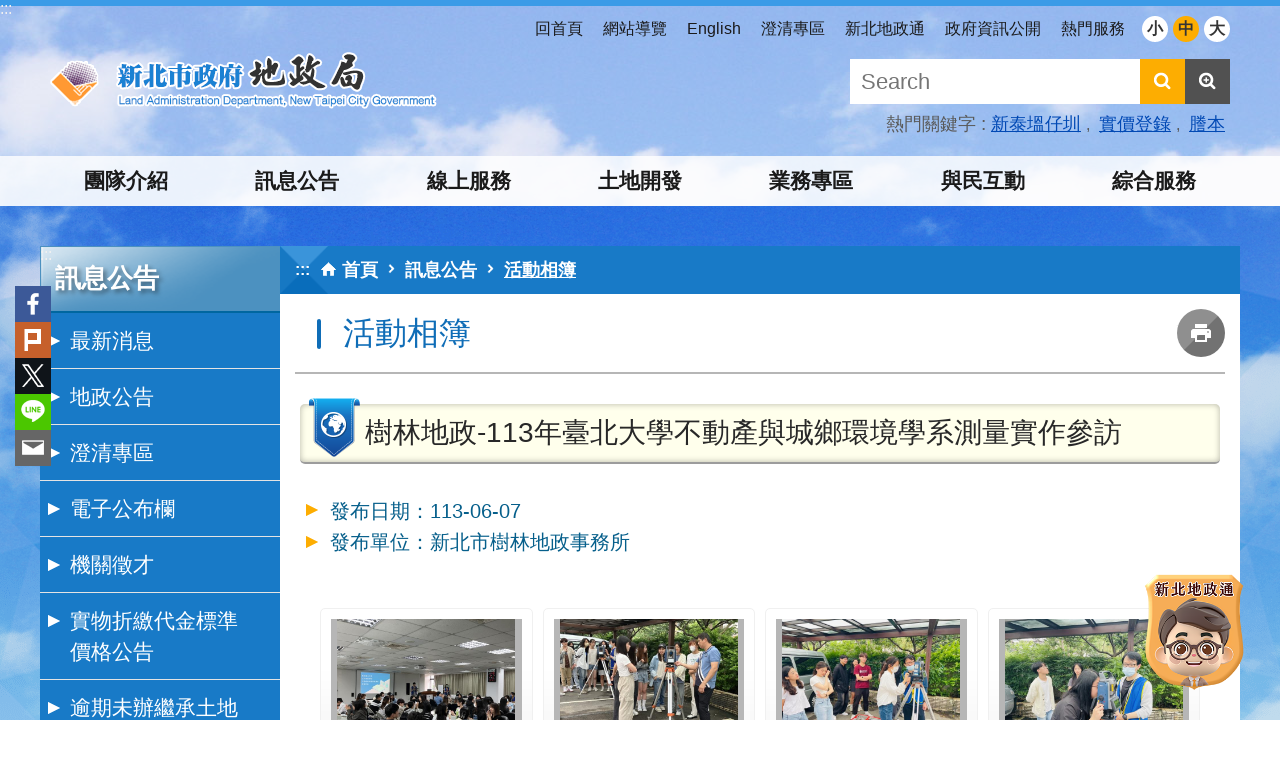

--- FILE ---
content_type: text/html; charset=utf-8
request_url: https://www.land.ntpc.gov.tw/News_Photo_Content.aspx?n=8&sms=9338&s=729957
body_size: 52414
content:

<!DOCTYPE html>

<html id="FormHtml" xmlns="http://www.w3.org/1999/xhtml" lang="zh-Hant-tw">
<head id="Head1">    
<script src='https://www.land.ntpc.gov.tw/Scripts/jquery-3.6.1.min.js'></script>
<script src='https://www.land.ntpc.gov.tw/Scripts/jquery-migrate-3.4.0.min.js'></script>
<script src='https://www.land.ntpc.gov.tw/Scripts/jquery.lazy.min.js'></script>
<script src='https://www.land.ntpc.gov.tw/Scripts/jquery.lazy.plugins.min.js'></script>
<script src='https://www.land.ntpc.gov.tw/Scripts/jquery.cookie.js'></script>
<script src='https://www.land.ntpc.gov.tw/Scripts/jUtil.js'></script>
<script src='https://www.land.ntpc.gov.tw/Scripts/fancybox/jquery.fancybox.js'></script>
<link rel='stylesheet' type='text/css'  href='https://www.land.ntpc.gov.tw/Scripts/fancybox/jquery.fancybox.css'> 
<script src='https://www.land.ntpc.gov.tw/Scripts/hamalightGallery/hamalightGallery.js'></script>
<link rel='stylesheet' type='text/css'  href='https://www.land.ntpc.gov.tw/Scripts/hamalightGallery/css/hamalightGallery.css'> 
<script src='https://www.land.ntpc.gov.tw/Scripts/J_Pager.js'></script>
<script  src='https://www.land.ntpc.gov.tw/Scripts/Chart/chart.js'></script> 
<script  src='https://www.land.ntpc.gov.tw/Scripts/Chart/chartjs-plugin-datalabels.js'></script> 
<script  src='https://www.land.ntpc.gov.tw/Scripts/chart.js'></script> 
<script  src='https://www.land.ntpc.gov.tw/Scripts/Chart/esapi.js'></script> 
<script  src='https://www.land.ntpc.gov.tw/Scripts/jquery.mousewheel.min.js'></script> 
<script  src='https://www.land.ntpc.gov.tw/Scripts/jquery.touchwipe.min.js'></script> 
<script  src='https://www.land.ntpc.gov.tw/js/airdatepicker/datepicker.min.js'></script> 
<script  src='https://www.land.ntpc.gov.tw/js/airdatepicker/datepicker.zh-tw.js'></script> 
<script  src='https://www.land.ntpc.gov.tw/js/airdatepicker/datepicker.en.js'></script> 
<link rel='stylesheet' type='text/css'  href='https://www.land.ntpc.gov.tw/js/airdatepicker/datepicker.min.css'> 
<script  src='https://www.land.ntpc.gov.tw/Scripts/jGMap.js'></script> 
<script  src='https://www.land.ntpc.gov.tw/js/require.js'></script>
<script>var CCMS_WWWURL='https://www.land.ntpc.gov.tw';var CCMS_LanguageSN=1;var CCMS_SitesSN_Encryption='399';</script><meta http-equiv="X-UA-Compatible" content="IE=edge" /><meta name="viewport" content="width=device-width, initial-scale=1" /><meta name="msvalidate.01" content="7C4FEBDCB26DACFED51A450AC097C7DB" /><meta http-equiv="Content-Type" content="text/html; charset=utf-8" />
<meta name="DC.Title" content="" />
<meta name="DC.Subject" content="" />
<meta name="DC.Creator" content="新北市政府地政局" />
<meta name="DC.Publisher" content="新北市政府地政局" />
<meta name="DC.Date" content="2024-06-14" />
<meta name="DC.Type" content="html" />
<meta name="DC.Identifier" content="376716100A" />
<meta name="DC.Description" content="" />
<meta name="DC.Contributor" content="新北市政府地政局" />
<meta name="DC.Format" content="html" />
<meta name="DC.Relation" content="" />
<meta name="DC.Source" content="" />
<meta name="DC.Language" content="" />
<meta name="DC.Coverage.t.min" content="2023-06-14" />
<meta name="DC.Coverage.t.max" content="2025-06-14" />
<meta name="DC.Rights" content="" />
<meta name="Category.Theme" content="140" />
<meta name="Category.Cake" content="CK0" />
<meta name="Category.Service" content="I00" />
<meta name="DC.Keywords" content="新北市政府地政局,新北市,地政" />
<title>
	樹林地政-113年臺北大學不動產與城鄉環境學系測量實作參訪
</title><link id="likCssGlobal" href="/css/global.css" rel="stylesheet" type="text/css" /><link id="likCssPage" href="/css/page.css" rel="stylesheet" type="text/css" /><link id="likPrint" href="/css/print.css" rel="stylesheet" type="text/css" media="print" /><link id="lnkCssSysDetail" href="/css/sys_detail.css" rel="stylesheet" type="text/css" />
<!-- Google tag (gtag.js) -->
<script async src="https://www.googletagmanager.com/gtag/js?id=G-90QN5TH2Z7"></script>
<script>
  window.dataLayer = window.dataLayer || [];
  function gtag(){dataLayer.push(arguments);}
  gtag('js', new Date());

  gtag('config', 'G-90QN5TH2Z7');
</script><meta property="og:title" content="樹林地政-113年臺北大學不動產與城鄉環境學系測量實作參訪" >
<meta property="og:type" content="article" >
<meta property="og:url" content="https://www.land.ntpc.gov.tw/News_Photo_Content.aspx?n=8&sms=9338&s=729957" >
<meta property="og:site_name" content="新北市政府地政局中文網" >
<style>
        .for_accessibility a {
            position: absolute;
            top: 10px;
            left: 10px;
            z-index: 99;
            width: 1px;
            height: 1px;
            white-space: nowrap;
            overflow: hidden;
            color: #000;
        }
            .for_accessibility a:focus {
                width: auto;
                height: auto;
                padding: 6px;
                background-color: #fff;
            }
        .for_accessibility div {
            position: absolute;
            width: 2px;
            height: 2px;
            background-color: transparent;
            opacity: .1
        }
    </style></head>
<body id="Formbody" data-js="false"><div class="for_accessibility">
    <a href="#CCMS_Content" class="" title="跳到主要內容區塊">跳到主要內容區塊</a>    <script>
        var $a = $('.for_accessibility a');
        $a.on('click', function (evt) {
            var $href = $($(this).attr('href')),
                $target = $href.find('a').eq(0).get(0);
            setTimeout(function () { try { $target.focus(); } catch (e) { } }, 0);
        });
    </script>
</div>
<script> document.body.setAttribute("data-js", "true");</script>
    
    <form method="post" action="./News_Photo_Content.aspx?n=8&amp;sms=9338&amp;s=729957&amp;Create=1" id="form1">
<div class="aspNetHidden">
<input type="hidden" name="__VIEWSTATE" id="__VIEWSTATE" value="vVsujpibe3G05oKv7cilHFTLwmuUyKmOsYRlK5SHgSO3hO139qFoljUb7+9GjY3votT44TKUUV169LjjeDCwW5uf1XRPMKCgyxiy11FCZ0817yhmGtEM9HdH7nDnOGufy0j/T3bsPu9YIoKTo/lnpmycCHDdunrPCxHELMDqc3h2RrCcHeaJ6IgtcLqkruJfzRjq5C9cIHtAurl3oZllYomOTD18bZ75/6czCapi1BnHafQUY5DzaiKe6I5DlnTnLH2DdmUQ6r8m8wp45PEjpu3kDd4lxjdi1OqOUNrDXLuHcic/PebzziEyORFwfnHzityftR/k1Jc/1igf7gjxKeM/YxiekunDmifOafUjgAPwyRhnrZ3Uq5WuQAOgSLmeWA5SyHLM0mnwvTZMVXa7wLzTUFkLmrHRIheCKUvCXpSGNpm/sZike3RXUCytn6k6REtxvKaL9fDfmJTpAfRGEX8/9K4oXXEMYLGsM6/xf7H//TvYtAdMIuoChtWEX7Flloty1W/KiSYbmtn45MGYeADeNyEkWcIg+aTiT5akyDXTOgBcHgoiBRlbv4UKKfmHsFEb78LoxmAAKlZbTcDvRCNxZkeEcBhYYxca6yOFftCDA+1Mu7n5bjvyRhoi9JJ1emPoCoXoUE+X3bfsq5GAzCAoH5Vi/K73d9jyLzRCSpBsOLN/iv8igkNve/p4569vhCIe3NznHLHee/heMfP8Vw9SJVBukL89+TnaUX3OJzwcvRYGa6xVul2pbduSeD2ZGsXbw3YYmweDEKmDUGk721xi2POU1FOXkrwv+b3708pvqj9UlqM1npFa5iuXxDzYE1NlI5I3bTQ/qmnr7/xNHsAdjj+DQpHvx3PlzaOflvmHKP8A5zhI5htPz116E1hrj6PUSnPPUauqgWvLbs8BB7+nJxpc3HUJaAnRnB5KyfIdU7Chw9QnNw4ERsx98Dx6uxRGjR1fn+RNBRVleSzkEz/zMlA3RASGnArT8uCYOrfiaDEW0xyPJsKPl6RTWpbCfMamjkVkCKYPtpYGQct4G8P7todtde+X9tuVpaG/23A+dQmEQM3nRuRc3Oe1h+Ld1gXbsny/E5mEaYylzDAdQm5L2ZkrB0ng/l1pgkb+HwwsPJex9gt2WxnRsrro8xkUJEBS9RHmtd2On2vSgHkZNWNB8edwiAsxEyUoztQXHwdZ0jDlxvNYB/D+gMkDcwlBhqAlToI78YlLtL0J2DecFRV/evDOTsmz/xDH1PByQdIgP+PvikrVM/4Bjo8tIpxJOBweZzMfjChHcsS/U9cf/YtoG6dYaZ7o7KHENnVO+bNxUmwAiZtq9Ov646sr+BahvpsJvJqMC7hpDhfJY2DudKTTzz/rhuDHMX/9HnHLvKlw7PXbgKNQoDfiXduHYjHPrCt9Qa9flEQKQj9HTW8AOJQMj2CHnrvP1MKhpekXXjgeYkJbwx4AaDxQPR3JMRGE+U/81tAjRBjgAlWxT/4tgDoJfW56+RCLxBHMoXch5h7NCV+NHrBjsAXDk3eavoMqiuNWzlgrjuXpT9YL72mgMjf309MXOstPR2upP07dKjTPz+YmWow1e07zv7F7zOJCHQ79Pmj5MxXtO07D4c30URESmCc+FTatLiVrEB7Il9T+GhtXUoEvJ2kKf78FHoZRqwdMWaxzL0vunCb0RK4oJQ==" />
</div>

        <!--主選單 結束-->
        <!--標題-->

        <div class="title">
            

        </div>
        
        
        
        
        
        
     <div class="group sys-root" data-func="{&#39;datePicker&#39;:{&#39;autoClose&#39;:true,&#39;language&#39;:&#39;zh-tw&#39;,&#39;navTitles&#39;:{&#39;days&#39;:&#39;&lt;i&amp;gt;民國 rrr 年&lt;/i&amp;gt; &amp;nbsp; MM&#39;,&#39;months&#39;:&#39;民國 rrr 年&#39;,&#39;years&#39;:&#39;民國 rrr1 至 rrr2 年&#39;}}}" data-nojs="您的瀏覽器似乎不支援 JavaScript 語法，但沒關係，這並不會影響到內容的陳述。如需要選擇適合您的字級大小，可利用鍵盤 Ctrl   ( )放大 (-)縮小。如需要回到上一頁，可使用瀏覽器提供的 Alt   左方向鍵(←)。如需要列印，可利用鍵盤 Ctrl   p 使用瀏覽器提供的列印功能。" data-type="3" data-child="3"><div class="in"><div class="ct"><div class="in"> <div class="group base-mobile" data-func="{&#39;toggleBtn&#39;:{&#39;addHd&#39;:true}}" data-index="1" data-type="3"><div class="in"><div class="hd"><div class="in"><div   data-index="0"  class="headH3"  >		<span  ><a    title="手機版選單"   >手機版選單</a></span></div></div></div><div class="ct"><div class="in"> <div class="area-form search" data-index="1" data-type="0" data-child="1"><div class="in"><div class="hd"><div class="in"><div   data-index="0"  >		<span  ><a    title="search"   >search</a></span></div></div></div><div class="ct"><div class="in"><div class="fieldset">
  <span class="search"><label for="sreach" style="color: transparent; position: absolute;z-index: -1;">搜尋</label><input id="sreach" data-search="btn_7d16ae0803ea4ca59aaf0d8f6035b905" type="search" placeholder="Search" title="搜尋"></span>
  <span class="submit"><a href="#" class='CCMS_SearchBtn' data-search="btn_7d16ae0803ea4ca59aaf0d8f6035b905" title="搜尋" >搜尋</a></span>
</div>
<div class="list">
  <ul data-index="1" data-child="3">
    <li data-index="1"><span><a href="#">新泰塭仔圳</a></span></li>
    <li data-index="2"><span><a href="#">實價登錄</a></span></li>
    <li data-index="3"><span><a href="#">謄本</a></span></li>
  </ul>
</div>
<script >
$(function () {
    $('[data-search="7d16ae0803ea4ca59aaf0d8f6035b905"]').on("keydown", function (event) {
        if (event.which == 13) {
             doSearch($('#btn_7d16ae0803ea4ca59aaf0d8f6035b905'));
            return false;
        }
    });
});
</script>
</div></div><div class="ft"><div class="in"><ul data-index="1" data-child="1">
  <li data-index="1" class="advanced"><span><a target="_blank" href="https://www.google.com.tw/advanced_search?hl=zh-Hant-tw&as_sitesearch=https://www.land.ntpc.gov.tw" title="進階搜尋[另開新視窗]" rel="noopener noreferrer">進階搜尋</a></span></li>
</ul>
</div></div></div></div> <div class="list-text share" data-index="2" data-type="0" data-child="1"><div class="in"><div class="hd"><div class="in"><div   data-index="0"  >		<span  ><a   href="#"   title="分享"   >分享</a></span></div></div></div><div class="ct"><div class="in"><ul data-index="1" data-child="5"><li   data-index="1"  class="facebook"  >		<span  ><a   href="javascript: void(window.open('https://www.facebook.com/share.php?u='.concat(encodeURIComponent(location.href)) ));"   title="分享至 Facebook[另開新視窗]"   target="_self"  >Facebook</a></span></li><li   data-index="2"  class="plurk"  >		<span  ><a   href="javascript: void(window.open('https://www.plurk.com/?qualifier=shares&status='.concat(encodeURIComponent(location.href)) ));"   title="分享至 Plurk[另開新視窗]"   target="_self"  >Plurk</a></span></li><li   data-index="3"  class="twitter"  >		<span  ><a   href="javascript: void(window.open('https://x.com/?status='.concat(encodeURIComponent(document.title)) .concat(' ') .concat(encodeURIComponent(location.href))));"   title="分享至 x.com[另開新視窗]"   target="_self"  >Twitter</a></span></li><li   data-index="4"  class="line"  >		<span  ><a   href="javascript: void(window.open('https://line.naver.jp/R/msg/text/?'.concat(encodeURIComponent(location.href)) ));"   title="分享至 line[另開新視窗]"   target="_self"  >line</a></span></li><li   data-index="5"  class="email"  >		<span  ><a   href="javascript:  void(window.open('mailto:?subject=' + encodeURIComponent(document.title) + '&amp;body=' +  encodeURIComponent(document.URL)));"   title="分享至 email[另開新視窗]"   target="_self"  >Email</a></span></li></ul>
</div></div></div></div> <div class="group-list nav" data-func="{&#39;majorNavStraight&#39;:{}}" data-index="3" data-type="4" data-child="7"><div class="in"><div class="ct"><div class="in"><ul data-index="1" data-child="7"><li data-index="1"> <div class="group nav" data-index="1" data-type="3" data-child="1"><div class="in"><div class="hd"><div class="in"><div   data-index="0"  class="headH3"  >		<span  ><a   href="cl.aspx?n=10"      title="團隊介紹 "   >團隊介紹 </a></span></div></div></div><div class="ct"><div class="in"> <div class="list-text nav" data-index="1" data-type="0" data-child="1"><div class="in"><div class="ct"><div class="in"><ul data-index="1" data-child="12"><li   data-index="1"  >		<span  ><a   href="cp.aspx?n=11"      title="地政局沿革  "   >地政局沿革  </a></span></li><li   data-index="2"  >		<span  ><a   href="https://www.ntpc.gov.tw/ch/home.jsp?id=84fccd7987784931"     data-ccms_hitcount_outlinkorfile='13'rel="noopener noreferrer" rel="noopener noreferrer" title="[另開新視窗]機關首長"   target="_blank" rel="noopener noreferrer"  >機關首長</a></span></li><li   data-index="3"  >		<span  ><a   href="cp.aspx?n=15"      title="交通位置"   >交通位置</a></span></li><li   data-index="4"  >		<span  ><a   href="cp.aspx?n=12"      title="局徽介紹"   >局徽介紹</a></span></li><li   data-index="5"  >		<span  ><a   href="cp.aspx?n=10859"      title="組織架構及業務職掌"   >組織架構及業務職掌</a></span></li><li   data-index="6"  >		<span  ><a   href="https://www-ws.land.ntpc.gov.tw/Download.ashx?u=LzAwMS9VcGxvYWQvMzk5L3JlbGZpbGUvMC8xNy9kYWYwYTAwNi0yNzM0LTQ5MzgtODYwNS1kNzRlNzk2NmMwOTUucGRm&n=5om%2f6L6m5Zau5L2N5Y%2bK5Lq65ZOh6IGv57Wh6LOH6KiKMTE1MDEwOC5wZGY%3d&icon=.pdf"     data-ccms_hitcount_outlinkorfile='17'rel="noopener noreferrer" rel="noopener noreferrer" title="[另開新視窗]承辦單位及人員聯絡資訊.pdf"   target="_blank" rel="noopener noreferrer"  >承辦單位及人員聯絡資訊</a></span></li><li   data-index="7"  >		<span  ><a   href="News.aspx?n=3826&sms=9406"      title="地政局大事紀"   >地政局大事紀</a></span></li><li   data-index="8"  >		<span  ><a   href="News_Photo2.aspx?n=3827&sms=9364"      title="得獎紀實"   >得獎紀實</a></span></li><li   data-index="9"  >		<span  ><a   href="cp.aspx?n=28"      title="地政地圖"   >地政地圖</a></span></li><li   data-index="10"  >		<span  ><a   href="https://wedid.ntpc.gov.tw/Glory"     data-ccms_hitcount_outlinkorfile='3832'rel="noopener noreferrer" rel="noopener noreferrer" title="[另開新視窗]市府榮耀"   target="_blank" rel="noopener noreferrer"  >市府榮耀</a></span></li><li   data-index="11"  >		<span  ><a   href="cl.aspx?n=35"      title="各地政事務所  "   >各地政事務所  </a></span></li><li   data-index="12"  >		<span  ><a   href="News.aspx?n=10452&sms=9638"      title="歷屆首長及任期"   >歷屆首長及任期</a></span></li></ul>
</div></div></div></div></div></div></div></div></li><li data-index="2"> <div class="group nav" data-index="2" data-type="3" data-child="1"><div class="in"><div class="hd"><div class="in"><div   data-index="0"  class="headH3"  >		<span  ><a   href="cl.aspx?n=1"      title="訊息公告"   >訊息公告</a></span></div></div></div><div class="ct"><div class="in"> <div class="list-text nav" data-index="1" data-type="0" data-child="1"><div class="in"><div class="ct"><div class="in"><ul data-index="1" data-child="11"><li   data-index="1"  >		<span  ><a   href="News4.aspx?n=2&sms=8995"      title="最新消息"   >最新消息</a></span></li><li   data-index="2"  >		<span  ><a   href="News4.aspx?n=3&sms=8996"      title="地政公告"   >地政公告</a></span></li><li   data-index="3"  >		<span  ><a   href="News.aspx?n=12521&sms=9704"      title="澄清專區"   >澄清專區</a></span></li><li   data-index="4"  >		<span  ><a   href="https://doc2-exthird.ntpc.gov.tw/NTPC_SODBBS/BS20/BS2000010.ASPX"     data-ccms_hitcount_outlinkorfile='12104'rel="noopener noreferrer" rel="noopener noreferrer" title="[另開新視窗]電子公布欄"   target="_blank" rel="noopener noreferrer"  >電子公布欄</a></span></li><li   data-index="5"  >		<span  ><a   href="News.aspx?n=7&sms=8999"      title="機關徵才"   >機關徵才</a></span></li><li   data-index="6"  >		<span  ><a   href="cp.aspx?n=5"      title="實物折繳代金標準價格公告"   >實物折繳代金標準價格公告</a></span></li><li   data-index="7"  >		<span  ><a   href="cp.aspx?n=4"      title="逾期未辦繼承土地建物登記"   >逾期未辦繼承土地建物登記</a></span></li><li   data-index="8"  >		<span  ><a   href="https://www2.land.ntpc.gov.tw/NTPC_CTLWEB/PJT/PJT010/CTLWEB01.jsp "     data-ccms_hitcount_outlinkorfile='6'rel="noopener noreferrer" rel="noopener noreferrer" title="[另開新視窗]徵收公告"   target="_blank" rel="noopener noreferrer"  >徵收公告</a></span></li><li   data-index="9"  >		<span  ><a   href="News_Photo.aspx?n=8&sms=9338"      title="活動相簿"   >活動相簿</a></span></li><li   data-index="10"  >		<span  ><a   href="https://www.ntpc.gov.tw/ch/home.jsp?id=2d113acd09f81b46&qdn=OU=4000000,OU=1110000,OU=0000000,OU=TPC,DC=AD,DC=NTPC,DC=GOV,DC=TW"     data-ccms_hitcount_outlinkorfile='12305'rel="noopener noreferrer" rel="noopener noreferrer" title="[另開新視窗]活動行事曆"   target="_blank" rel="noopener noreferrer"  >活動行事曆</a></span></li><li   data-index="11"  >		<span  ><a   href="cl.aspx?n=13672"      title="土地法第14條第1項"   >土地法第14條第1項</a></span></li></ul>
</div></div></div></div></div></div></div></div></li><li data-index="3"> <div class="group nav" data-index="3" data-type="3" data-child="1"><div class="in"><div class="hd"><div class="in"><div   data-index="0"  class="headH3"  >		<span  ><a   href="cl.aspx?n=8745"      title="線上服務"   >線上服務</a></span></div></div></div><div class="ct"><div class="in"> <div class="list-text nav" data-index="1" data-type="0" data-child="1"><div class="in"><div class="ct"><div class="in"><ul data-index="1" data-child="21"><li   data-index="1"  >		<span  ><a   href="https://i.land.ntpc.gov.tw/iland/index.php/land-value/search"     data-ccms_hitcount_outlinkorfile='9878'rel="noopener noreferrer" rel="noopener noreferrer" title="[另開新視窗]公告現值查詢"   target="_blank" rel="noopener noreferrer"  >公告現值查詢</a></span></li><li   data-index="2"  >		<span  ><a   href="https://i.land.ntpc.gov.tw/webgis?fun=openrealprice"     data-ccms_hitcount_outlinkorfile='9879'rel="noopener noreferrer" rel="noopener noreferrer" title="[另開新視窗]實價登錄查詢"   target="_blank" rel="noopener noreferrer"  >實價登錄查詢</a></span></li><li   data-index="3"  >		<span  ><a   href="cp.aspx?n=8970"      title="新北不動產i-Land網"   >新北不動產i-Land網</a></span></li><li   data-index="4"  >		<span  ><a   href="cp.aspx?n=8968"      title="我的新北不動產"   >我的新北不動產</a></span></li><li   data-index="5"  >		<span  ><a   href="https://www2.land.ntpc.gov.tw/MASP/MASP15_NEW/MASP1501index.jsp"     data-ccms_hitcount_outlinkorfile='8156'rel="noopener noreferrer" rel="noopener noreferrer" title="[另開新視窗]地政資訊易找查(含新舊地建號、分割合併地建號查詢)"   target="_blank" rel="noopener noreferrer"  >地政資訊易找查(含新舊地建號、分割合併地建號查詢)</a></span></li><li   data-index="6"  >		<span  ><a   href="https://www.land.ntpc.gov.tw/peoplewait.aspx"     data-ccms_hitcount_outlinkorfile='63'rel="noopener noreferrer" rel="noopener noreferrer" title="[另開新視窗]地所櫃檯等待人數查詢"   target="_blank" rel="noopener noreferrer"  >地所櫃檯等待人數查詢</a></span></li><li   data-index="7"  >		<span  ><a   href="https://www2.land.ntpc.gov.tw/MASP/MASP07_NEW/MASP0701index.jsp"     data-ccms_hitcount_outlinkorfile='8157'rel="noopener noreferrer" rel="noopener noreferrer" title="[另開新視窗]行政區段代碼查詢"   target="_blank" rel="noopener noreferrer"  >行政區段代碼查詢</a></span></li><li   data-index="8"  >		<span  ><a   href="https://www.land.nat.gov.tw/"     data-ccms_hitcount_outlinkorfile='51'rel="noopener noreferrer" rel="noopener noreferrer" title="[另開新視窗]網路申領電子謄本 "   target="_blank" rel="noopener noreferrer"  >網路申領電子謄本 </a></span></li><li   data-index="9"  >		<span  ><a   href="cp.aspx?n=52"      title="北北桃e點通 "   >北北桃e點通 </a></span></li><li   data-index="10"  >		<span  ><a   href="https://www2.land.ntpc.gov.tw/MASP/MASP03_NEW/MASP0301index.jsp"     data-ccms_hitcount_outlinkorfile='8159'rel="noopener noreferrer" rel="noopener noreferrer" title="[另開新視窗]各段各部別錄數統計查詢"   target="_blank" rel="noopener noreferrer"  >各段各部別錄數統計查詢</a></span></li><li   data-index="11"  >		<span  ><a   href="PendingWeb.aspx?n=13822&sms=9746"     data-ccms_hitcount_outlinkorfile='13822'rel="noopener noreferrer" rel="noopener noreferrer" title="[另開新視窗]地所登記未結案件數／在勤人數查詢"   target="_blank" rel="noopener noreferrer"  >地所登記未結案件數／在勤人數查詢</a></span></li><li   data-index="12"  >		<span  ><a   href="https://easymap.land.moi.gov.tw/"     data-ccms_hitcount_outlinkorfile='8160'rel="noopener noreferrer" rel="noopener noreferrer" title="[另開新視窗]地籍圖資網路便民服務系統"   target="_blank" rel="noopener noreferrer"  >地籍圖資網路便民服務系統</a></span></li><li   data-index="13"  >		<span  ><a   href="https://moiref.land.moi.gov.tw/pubref/"     data-ccms_hitcount_outlinkorfile='11287'rel="noopener noreferrer" rel="noopener noreferrer" title="[另開新視窗]土地建物參考資訊檔查詢"   target="_blank" rel="noopener noreferrer"  >土地建物參考資訊檔查詢</a></span></li><li   data-index="14"  >		<span  ><a   href="News.aspx?n=12758&sms=9711"      title="跨所銀行備查印鑑查詢"   >跨所銀行備查印鑑查詢</a></span></li><li   data-index="15"  >		<span  ><a   href="https://data.ntpc.gov.tw/datasets?di=1110000&tt"     data-ccms_hitcount_outlinkorfile='13481'rel="noopener noreferrer" rel="noopener noreferrer" title="[另開新視窗]新北市政府資料開放平臺-地政局"   target="_blank" rel="noopener noreferrer"  >新北市政府資料開放平臺-地政局</a></span></li><li   data-index="16"  >		<span  ><a   href="cl.aspx?n=8748"      title="網路申辦"   >網路申辦</a></span></li><li   data-index="17"  >		<span  ><a   href="cl.aspx?n=8759"      title="案件辦理情形查詢"   >案件辦理情形查詢</a></span></li><li   data-index="18"  >		<span  ><a   href="cl.aspx?n=8751"      title="智慧行動服務"   >智慧行動服務</a></span></li><li   data-index="19"  >		<span  ><a   href="cl.aspx?n=8761"      title="地政統計"   >地政統計</a></span></li><li   data-index="20"  >		<span  ><a   href="cl.aspx?n=8889"      title="試算服務"   >試算服務</a></span></li><li   data-index="21"  >		<span  ><a   href="https://www1.land.ntpc.gov.tw/COMF"     data-ccms_hitcount_outlinkorfile='14173'rel="noopener noreferrer" rel="noopener noreferrer" title="[另開新視窗]土地徵收補償費保管款查詢"   target="_blank" rel="noopener noreferrer"  >土地徵收補償費保管款查詢</a></span></li></ul>
</div></div></div></div></div></div></div></div></li><li data-index="4"> <div class="group nav" data-index="4" data-type="3" data-child="1"><div class="in"><div class="hd"><div class="in"><div   data-index="0"  class="headH3"  >		<span  ><a   href="cl.aspx?n=8769"      title="土地開發"   >土地開發</a></span></div></div></div><div class="ct"><div class="in"> <div class="list-text nav" data-index="1" data-type="0" data-child="1"><div class="in"><div class="ct"><div class="in"><ul data-index="1" data-child="6"><li   data-index="1"  >		<span  ><a   href="https://xintai.ntpc.gov.tw/"     data-ccms_hitcount_outlinkorfile='11269'rel="noopener noreferrer" rel="noopener noreferrer" title="[另開新視窗]新泰塭仔圳專案網站"   target="_blank" rel="noopener noreferrer"  >新泰塭仔圳專案網站</a></span></li><li   data-index="2"  >		<span  ><a   href="https://i.land.ntpc.gov.tw/landsar/laow/"     data-ccms_hitcount_outlinkorfile='3735'rel="noopener noreferrer" rel="noopener noreferrer" title="[另開新視窗]土地標售行動網"   target="_blank" rel="noopener noreferrer"  >土地標售行動網</a></span></li><li   data-index="3"  >		<span  ><a   href="cl.aspx?n=3733"      title="市地重劃"   >市地重劃</a></span></li><li   data-index="4"  >		<span  ><a   href="cl.aspx?n=3724"      title="區段徵收  "   >區段徵收  </a></span></li><li   data-index="5"  >		<span  ><a   href="cl.aspx?n=10371"      title="新北市閃耀五星開發案宣傳影片"   >新北市閃耀五星開發案宣傳影片</a></span></li><li   data-index="6"  >		<span  ><a   href="cp.aspx?n=11857"      title="都更小幫手"   >都更小幫手</a></span></li></ul>
</div></div></div></div></div></div></div></div></li><li data-index="5"> <div class="group nav" data-index="5" data-type="3" data-child="1"><div class="in"><div class="hd"><div class="in"><div   data-index="0"  class="headH3"  >		<span  ><a   href="cl.aspx?n=8737"      title="業務專區"   >業務專區</a></span></div></div></div><div class="ct"><div class="in"> <div class="list-text nav" data-index="1" data-type="0" data-child="1"><div class="in"><div class="ct"><div class="in"><ul data-index="1" data-child="13"><li   data-index="1"  >		<span  ><a   href="cl.aspx?n=13400"      title="熱門服務排行榜"   >熱門服務排行榜</a></span></li><li   data-index="2"  >		<span  ><a   href="cl.aspx?n=8738"      title="登記"   >登記</a></span></li><li   data-index="3"  >		<span  ><a   href="cl.aspx?n=8888"      title=" 地籍清理暨標售專區 "   > 地籍清理暨標售專區 </a></span></li><li   data-index="4"  >		<span  ><a   href="cl.aspx?n=20"      title="地價"   >地價</a></span></li><li   data-index="5"  >		<span  ><a   href="cl.aspx?n=8772"      title="不動產交易"   >不動產交易</a></span></li><li   data-index="6"  >		<span  ><a   href="cl.aspx?n=8749"      title="謄本專區"   >謄本專區</a></span></li><li   data-index="7"  >		<span  ><a   href="cl.aspx?n=72"      title="徵收及撥用專區"   >徵收及撥用專區</a></span></li><li   data-index="8"  >		<span  ><a   href="cl.aspx?n=8200"      title="非都市土地專區  "   >非都市土地專區  </a></span></li><li   data-index="9"  >		<span  ><a   href="cl.aspx?n=11708"      title="國土功能分區劃設專區"   >國土功能分區劃設專區</a></span></li><li   data-index="10"  >		<span  ><a   href="cl.aspx?n=8174"      title="地籍測量專區"   >地籍測量專區</a></span></li><li   data-index="11"  >		<span  ><a   href="cl.aspx?n=8771"      title="地政士專區"   >地政士專區</a></span></li><li   data-index="12"  >		<span  ><a   href="cl.aspx?n=74"      title="耕地三七五專區"   >耕地三七五專區</a></span></li><li   data-index="13"  >		<span  ><a   href="cp.aspx?n=24"      title="收費基準"   >收費基準</a></span></li></ul>
</div></div></div></div></div></div></div></div></li><li data-index="6"> <div class="group nav" data-index="6" data-type="3" data-child="1"><div class="in"><div class="hd"><div class="in"><div   data-index="0"  class="headH3"  >		<span  ><a   href="cl.aspx?n=29"      title="與民互動"   >與民互動</a></span></div></div></div><div class="ct"><div class="in"> <div class="list-text nav" data-index="1" data-type="0" data-child="1"><div class="in"><div class="ct"><div class="in"><ul data-index="1" data-child="10"><li   data-index="1"  >		<span  ><a   href="News.aspx?n=32&sms=9150"      title="問答集"   >問答集</a></span></li><li   data-index="2"  >		<span  ><a   href="cp.aspx?n=31"      title="局長信箱"   >局長信箱</a></span></li><li   data-index="3"  >		<span  ><a   href="cp.aspx?n=30"      title="局長與民有約  "   >局長與民有約  </a></span></li><li   data-index="4"  >		<span  ><a   href="News.aspx?n=12623&sms=9706"      title="Podcast-地事COVER你"   >Podcast-地事COVER你</a></span></li><li   data-index="5"  >		<span  ><a   href="https://faninsights.io/land/chatbot"     data-ccms_hitcount_outlinkorfile='13472'rel="noopener noreferrer" rel="noopener noreferrer" title="[另開新視窗]新北地政通"   target="_blank" rel="noopener noreferrer"  >新北地政通</a></span></li><li   data-index="6"  >		<span  ><a   href="cl.aspx?n=8890"      title="政府資訊"   >政府資訊</a></span></li><li   data-index="7"  >		<span  ><a   href="cl.aspx?n=8770"      title="分眾導覽"   >分眾導覽</a></span></li><li   data-index="8"  >		<span  ><a   href="News_Video.aspx?n=8122&sms=9349"      title="地政熱門影音"   >地政熱門影音</a></span></li><li   data-index="9"  >		<span  ><a   href="cp.aspx?n=8029"      title="各地政事務所線上客服"   >各地政事務所線上客服</a></span></li><li   data-index="10"  >		<span  ><a   href="Vote.aspx?n=13541&sms=9544"      title="線上問卷、投票活動"   >線上問卷、投票活動</a></span></li></ul>
</div></div></div></div></div></div></div></div></li><li data-index="7"> <div class="group nav" data-index="7" data-type="3" data-child="1"><div class="in"><div class="hd"><div class="in"><div   data-index="0"  class="headH3"  >		<span  ><a   href="cl.aspx?n=8742"      title="綜合服務"   >綜合服務</a></span></div></div></div><div class="ct"><div class="in"> <div class="list-text nav" data-index="1" data-type="0" data-child="1"><div class="in"><div class="ct"><div class="in"><ul data-index="1" data-child="17"><li   data-index="1"  >		<span  ><a   href="News.aspx?n=47&sms=9350"      title="文件下載"   >文件下載</a></span></li><li   data-index="2"  >		<span  ><a   href="https://www-ws.land.ntpc.gov.tw/Download.ashx?u=LzAwMS9VcGxvYWQvMzk5L3JlbGZpbGUvMC8yNS9lMTE0ZmE0NC01ZDk1LTQ5OGEtYTgzNC01ZjA0NDc3M2VmMTcucGRm&n=5Lq65rCR55Sz6KuL5qGI5Lu26JmV55CG5pyf6ZmQ6KGoLnBkZg%3d%3d&icon=.pdf"     data-ccms_hitcount_outlinkorfile='25'rel="noopener noreferrer" rel="noopener noreferrer" title="[另開新視窗]人民申請案件處理期限表.pdf"   target="_blank" rel="noopener noreferrer"  >人民申請案件處理期限表</a></span></li><li   data-index="3"  >		<span  ><a   href="News_Video.aspx?n=3848&sms=9349"      title="專業影音服務"   >專業影音服務</a></span></li><li   data-index="4"  >		<span  ><a   href="https://www.land.moi.gov.tw/chhtml/chenword"     data-ccms_hitcount_outlinkorfile='12361'rel="noopener noreferrer" rel="noopener noreferrer" title="[另開新視窗]雙語詞彙"   target="_blank" rel="noopener noreferrer"  >雙語詞彙</a></span></li><li   data-index="5"  >		<span  ><a   href="https://wedid.ntpc.gov.tw/?POC_ID=&DEP_ID=11&ART_ID="     data-ccms_hitcount_outlinkorfile='3828'rel="noopener noreferrer" rel="noopener noreferrer" title="[另開新視窗]施政成果網"   target="_blank" rel="noopener noreferrer"  >施政成果網</a></span></li><li   data-index="6"  >		<span  ><a   href="cl.aspx?n=13713"      title="防範不動產詐騙專區"   >防範不動產詐騙專區</a></span></li><li   data-index="7"  >		<span  ><a   href="cl.aspx?n=11912"      title="官學合作專區"   >官學合作專區</a></span></li><li   data-index="8"  >		<span  ><a   href="cl.aspx?n=9445"      title="廉政專區"   >廉政專區</a></span></li><li   data-index="9"  >		<span  ><a   href="cl.aspx?n=9469"      title="性別主流化專區"   >性別主流化專區</a></span></li><li   data-index="10"  >		<span  ><a   href="cl.aspx?n=9607"      title="行政中立宣導專區"   >行政中立宣導專區</a></span></li><li   data-index="11"  >		<span  ><a   href="cl.aspx?n=8743"      title="地政小幫手"   >地政小幫手</a></span></li><li   data-index="12"  >		<span  ><a   href="cl.aspx?n=8753"      title="法令檢索"   >法令檢索</a></span></li><li   data-index="13"  >		<span  ><a   href="cl.aspx?n=12345"      title="志工園地"   >志工園地</a></span></li><li   data-index="14"  >		<span  ><a   href="cp.aspx?n=13712"      title="員工職場霸凌申訴管道"   >員工職場霸凌申訴管道</a></span></li><li   data-index="15"  >		<span  ><a   href="cl.aspx?n=14153"      title="公務人員執行職務安全及衛生防護專區"   >公務人員執行職務安全及衛生防護專區</a></span></li><li   data-index="16"  >		<span  ><a   href="News_Link.aspx?n=8893&sms=9531"      title="友好鏈結"   >友好鏈結</a></span></li><li   data-index="17"  >		<span  ><a   href="News.aspx?n=8078&sms=9407"      title="地政資訊沿革"   >地政資訊沿革</a></span></li></ul>
</div></div></div></div></div></div></div></div></li></ul></div></div></div></div> <div class="list-text hot-key-word" data-index="4" data-type="0" data-child="1"><div class="in"><div class="hd"><div class="in"><div   data-index="0"  >		<span  ><a    title="熱門關鍵字"   >熱門關鍵字</a></span></div></div></div><div class="ct"><div class="in"><ul data-index="1" data-child="3"><li   data-index="1"  >		<span  ><a   href="Advanced_Search.aspx?q=新泰塭仔圳"   title="新泰塭仔圳"   target="_self"  >新泰塭仔圳</a></span></li><li   data-index="2"  >		<span  ><a   href="Advanced_Search.aspx?q=實價登錄"   title="實價登錄"   target="_self"  >實價登錄</a></span></li><li   data-index="3"  >		<span  ><a   href="Advanced_Search.aspx?q=謄本"   title="謄本"   target="_self"  >謄本</a></span></li></ul>
</div></div></div></div> <div class="list-text link" data-index="5" data-type="0" data-child="1"><div class="in"><div class="hd"><div class="in"><div   data-index="0"  >		<span  ><a    title="上方連結"   >上方連結</a></span></div></div></div><div class="ct"><div class="in"><ul data-index="1" data-child="7"><li   data-index="1"  >		<span  ><a   href="Default.aspx"   title="回首頁"   target="_self"  >回首頁</a></span></li><li   data-index="2"  >		<span  ><a   href="SiteMap.aspx"   title="網站導覽"   target="_self"  >網站導覽</a></span></li><li   data-index="3"  >		<span  ><a   href="https://eng.land.ntpc.gov.tw/"  rel="noopener noreferrer" title="[另開新視窗]English[另開新視窗]"   target="_blank" rel="noopener noreferrer"  >English</a></span></li><li   data-index="4"  >		<span  ><a   href="News.aspx?n=12521&sms=9704"   title="澄清專區"   target="_self"  >澄清專區</a></span></li><li   data-index="5"  >		<span  ><a   href="https://faninsights.io/land/chatbot"  rel="noopener noreferrer" title="[另開新視窗]新北地政通[另開新視窗]"   target="_blank" rel="noopener noreferrer"  >新北地政通</a></span></li><li   data-index="6"  >		<span  ><a   href="cp.aspx?n=3808"   title="政府資訊公開"   target="_self"  >政府資訊公開</a></span></li><li   data-index="7"  >		<span  ><a   href="cl.aspx?n=13400"   title="熱門服務"   target="_self"  >熱門服務</a></span></li></ul>
</div></div></div></div> <div class="list-text link" data-index="6" data-type="0" data-child="1"><div class="in"><div class="hd"><div class="in"><div   data-index="0"  >		<span  ><a    title="下方連結"   >下方連結</a></span></div></div></div><div class="ct"><div class="in"><ul data-index="1" data-child="4"><li   data-index="1"  >		<span  ><a   href="cp.aspx?n=3802"   title="政府網站資料開放宣告"   target="_self"  >政府網站資料開放宣告</a></span></li><li   data-index="2"  >		<span  ><a   href="cp.aspx?n=3804"   title="個資聲明"   target="_self"  >個資聲明</a></span></li><li   data-index="3"  >		<span  ><a   href="cp.aspx?n=3801"   title="網站安全政策"   target="_self"  >網站安全政策</a></span></li><li   data-index="4"  >		<span  ><a   href="cp.aspx?n=13221"   title="瀏覽器設定說明"   target="_self"  >瀏覽器設定說明</a></span></li></ul>
</div></div></div></div></div></div></div></div> <div class="group base-extend" data-index="2" data-type="3"><div class="in"><div class="ct"><div class="in"> <div class="simple-text accesskey" data-type="0" data-child="1"><div class="in"><div class="ct"><div class="in"><span><a href="#Accesskey_U" id="Accesskey_U" accesskey="U" title="上方選單連結區，此區塊列有本網站的主要連結">:::</a></span></div></div></div></div></div></div></div></div> <div class="group base-wrapper" data-index="3" data-type="3" data-child="3"><div class="in"><div class="ct"><div class="in"> <div class="group base-header" data-index="1" data-type="3" data-child="2"><div class="in"><div class="ct"><div class="in"> <div class="group default info" data-index="1" data-type="3" data-child="1"><div class="in"><div class="ct"><div class="in"> <div class="simple-text major-logo" data-index="1" data-type="0" data-child="1"><div class="in"><div class="ct"><div class="in"><h1><a href="Default.aspx" title="回首頁">新北市政府地政局中文網</a><strong style="display: none;">新北市政府地政局中文網</strong></h1></div></div></div></div> <div class="group default msg-tool" data-index="1" data-type="3"><div class="in"><div class="ct"><div class="in"> <div class="list-text link" data-index="1" data-type="0" data-child="1"><div class="in"><div class="hd"><div class="in"><div   data-index="0"  >		<span  ><a    title="上方連結"   >上方連結</a></span></div></div></div><div class="ct"><div class="in"><ul data-index="1" data-child="7"><li   data-index="1"  >		<span  ><a   href="Default.aspx"   title="回首頁"   target="_self"  >回首頁</a></span></li><li   data-index="2"  >		<span  ><a   href="SiteMap.aspx"   title="網站導覽"   target="_self"  >網站導覽</a></span></li><li   data-index="3"  >		<span  ><a   href="https://eng.land.ntpc.gov.tw/"  rel="noopener noreferrer" title="[另開新視窗]English[另開新視窗]"   target="_blank" rel="noopener noreferrer"  >English</a></span></li><li   data-index="4"  >		<span  ><a   href="News.aspx?n=12521&sms=9704"   title="澄清專區"   target="_self"  >澄清專區</a></span></li><li   data-index="5"  >		<span  ><a   href="https://faninsights.io/land/chatbot"  rel="noopener noreferrer" title="[另開新視窗]新北地政通[另開新視窗]"   target="_blank" rel="noopener noreferrer"  >新北地政通</a></span></li><li   data-index="6"  >		<span  ><a   href="cp.aspx?n=3808"   title="政府資訊公開"   target="_self"  >政府資訊公開</a></span></li><li   data-index="7"  >		<span  ><a   href="cl.aspx?n=13400"   title="熱門服務"   target="_self"  >熱門服務</a></span></li></ul>
</div></div></div></div> <div class="list-text font-size" data-func="{&#39;fontSize&#39;:{}}" data-index="2" data-type="0" data-child="1"><div class="in"><div class="hd"><div class="in"><div   data-index="0"  >		<span  ><a   href="#"   title="字級"   >字級</a></span></div></div></div><div class="ct"><div class="in"><ul data-index="1" data-child="3"><li   data-index="1"  class="small"  >		<span  ><a   href="#"   title="小型字"   >小</a></span></li><li   data-index="2"  class="medium"  >		<span  ><a   href="#"   title="中型字"   >中</a></span></li><li   data-index="3"  class="large"  >		<span  ><a   href="#"   title="大型字"   >大</a></span></li></ul>
</div></div></div></div> <div class="area-form search" data-func="{&#39;showDataList&#39;:{}}" data-index="3" data-type="0" data-child="1"><div class="in"><div class="hd"><div class="in"><div   data-index="0"  >		<span  ><a    title="search"   >search</a></span></div></div></div><div class="ct"><div class="in"><div class="fieldset">
  <span class="search"><label for="sreach" style="color: transparent; position: absolute;z-index: -1;">搜尋</label><input id="sreach" data-search="btn_c7faa6fee98a485d827cb1a26fdb21b2" type="search" placeholder="Search" title="搜尋"></span>
  <span class="submit"><a href="#" class='CCMS_SearchBtn' data-search="btn_c7faa6fee98a485d827cb1a26fdb21b2" title="搜尋" >搜尋</a></span>
</div>
<div class="list">
  <ul data-index="1" data-child="3">
    <li data-index="1"><span><a href="#">新泰塭仔圳</a></span></li>
    <li data-index="2"><span><a href="#">實價登錄</a></span></li>
    <li data-index="3"><span><a href="#">謄本</a></span></li>
  </ul>
</div>
<script >
$(function () {
    $('[data-search="c7faa6fee98a485d827cb1a26fdb21b2"]').on("keydown", function (event) {
        if (event.which == 13) {
             doSearch($('#btn_c7faa6fee98a485d827cb1a26fdb21b2'));
            return false;
        }
    });
});
</script>
</div></div><div class="ft"><div class="in"><ul data-index="1" data-child="1">
  <li data-index="1" class="advanced"><span><a target="_blank" href="https://www.google.com.tw/advanced_search?hl=zh-Hant-tw&as_sitesearch=https://www.land.ntpc.gov.tw" title="進階搜尋[另開新視窗]" rel="noopener noreferrer">進階搜尋</a></span></li>
</ul>
</div></div></div></div> <div class="list-text hot-key-word" data-index="4" data-type="0" data-child="1"><div class="in"><div class="hd"><div class="in"><div   data-index="0"  >		<span  ><a    title="熱門關鍵字"   >熱門關鍵字</a></span></div></div></div><div class="ct"><div class="in"><ul data-index="1" data-child="3"><li   data-index="1"  >		<span  ><a   href="Advanced_Search.aspx?q=新泰塭仔圳"   title="新泰塭仔圳"   target="_self"  >新泰塭仔圳</a></span></li><li   data-index="2"  >		<span  ><a   href="Advanced_Search.aspx?q=實價登錄"   title="實價登錄"   target="_self"  >實價登錄</a></span></li><li   data-index="3"  >		<span  ><a   href="Advanced_Search.aspx?q=謄本"   title="謄本"   target="_self"  >謄本</a></span></li></ul>
</div></div></div></div></div></div></div></div></div></div></div></div> <div class="group-list nav" data-setnavlen="3" data-func="{&#39;hud&#39;:{},&#39;majorNavHorizontal&#39;:{}}" data-index="2" data-type="4" data-child="7"><div class="in"><div class="ct"><div class="in"><ul data-index="1" data-child="7"><li data-index="1"> <div class="group nav" data-index="1" data-type="3" data-child="12"><div class="in"><div class="hd"><div class="in"><div   data-index="0"  class="headH3"  >		<span  ><a   href="cl.aspx?n=10"      title="團隊介紹 "   >團隊介紹 </a></span></div></div></div><div class="ct"><div class="in"> <div class="list-text nav" data-index="1" data-type="0"><div class="in"><div class="hd"><div class="in"><div   data-index="0"  >		<span  ><a   href="cp.aspx?n=11"      title="地政局沿革  "   >地政局沿革  </a></span></div></div></div><div class="ct"><div class="in"></div></div></div></div> <div class="list-text nav" data-index="2" data-type="0"><div class="in"><div class="hd"><div class="in"><div   data-index="0"  >		<span  ><a   href="https://www.ntpc.gov.tw/ch/home.jsp?id=84fccd7987784931"     data-ccms_hitcount_outlinkorfile='13'rel="noopener noreferrer" rel="noopener noreferrer" title="[另開新視窗]機關首長"   target="_blank" rel="noopener noreferrer"  >機關首長</a></span></div></div></div><div class="ct"><div class="in"></div></div></div></div> <div class="list-text nav" data-index="3" data-type="0"><div class="in"><div class="hd"><div class="in"><div   data-index="0"  >		<span  ><a   href="cp.aspx?n=15"      title="交通位置"   >交通位置</a></span></div></div></div><div class="ct"><div class="in"></div></div></div></div> <div class="list-text nav" data-index="4" data-type="0"><div class="in"><div class="hd"><div class="in"><div   data-index="0"  >		<span  ><a   href="cp.aspx?n=12"      title="局徽介紹"   >局徽介紹</a></span></div></div></div><div class="ct"><div class="in"></div></div></div></div> <div class="list-text nav" data-index="5" data-type="0"><div class="in"><div class="hd"><div class="in"><div   data-index="0"  >		<span  ><a   href="cp.aspx?n=10859"      title="組織架構及業務職掌"   >組織架構及業務職掌</a></span></div></div></div><div class="ct"><div class="in"></div></div></div></div> <div class="list-text nav" data-index="6" data-type="0"><div class="in"><div class="hd"><div class="in"><div   data-index="0"  >		<span  ><a   href="https://www-ws.land.ntpc.gov.tw/Download.ashx?u=LzAwMS9VcGxvYWQvMzk5L3JlbGZpbGUvMC8xNy9kYWYwYTAwNi0yNzM0LTQ5MzgtODYwNS1kNzRlNzk2NmMwOTUucGRm&n=5om%2f6L6m5Zau5L2N5Y%2bK5Lq65ZOh6IGv57Wh6LOH6KiKMTE1MDEwOC5wZGY%3d&icon=.pdf"     data-ccms_hitcount_outlinkorfile='17'rel="noopener noreferrer" rel="noopener noreferrer" title="[另開新視窗]承辦單位及人員聯絡資訊.pdf"   target="_blank" rel="noopener noreferrer"  >承辦單位及人員聯絡資訊</a></span></div></div></div><div class="ct"><div class="in"></div></div></div></div> <div class="list-text nav" data-index="7" data-type="0"><div class="in"><div class="hd"><div class="in"><div   data-index="0"  >		<span  ><a   href="News.aspx?n=3826&sms=9406"      title="地政局大事紀"   >地政局大事紀</a></span></div></div></div><div class="ct"><div class="in"></div></div></div></div> <div class="list-text nav" data-index="8" data-type="0"><div class="in"><div class="hd"><div class="in"><div   data-index="0"  >		<span  ><a   href="News_Photo2.aspx?n=3827&sms=9364"      title="得獎紀實"   >得獎紀實</a></span></div></div></div><div class="ct"><div class="in"></div></div></div></div> <div class="list-text nav" data-index="9" data-type="0"><div class="in"><div class="hd"><div class="in"><div   data-index="0"  >		<span  ><a   href="cp.aspx?n=28"      title="地政地圖"   >地政地圖</a></span></div></div></div><div class="ct"><div class="in"></div></div></div></div> <div class="list-text nav" data-index="10" data-type="0"><div class="in"><div class="hd"><div class="in"><div   data-index="0"  >		<span  ><a   href="https://wedid.ntpc.gov.tw/Glory"     data-ccms_hitcount_outlinkorfile='3832'rel="noopener noreferrer" rel="noopener noreferrer" title="[另開新視窗]市府榮耀"   target="_blank" rel="noopener noreferrer"  >市府榮耀</a></span></div></div></div><div class="ct"><div class="in"></div></div></div></div> <div class="list-text nav" data-index="11" data-type="0" data-child="1"><div class="in"><div class="hd"><div class="in"><div   data-index="0"  >		<span  ><a   href="cl.aspx?n=35"      title="各地政事務所  "   >各地政事務所  </a></span></div></div></div><div class="ct"><div class="in"><ul data-index="1" data-child="9"><li   data-index="1"  >		<span  ><a   href="https://www.banqiao.land.ntpc.gov.tw/"     data-ccms_hitcount_outlinkorfile='37'rel="noopener noreferrer" rel="noopener noreferrer" title="[另開新視窗]板橋地政"   target="_blank" rel="noopener noreferrer"  >板橋地政</a></span></li><li   data-index="2"  >		<span  ><a   href="https://www.xinzhuang.land.ntpc.gov.tw/"     data-ccms_hitcount_outlinkorfile='38'rel="noopener noreferrer" rel="noopener noreferrer" title="[另開新視窗]新莊地政"   target="_blank" rel="noopener noreferrer"  >新莊地政</a></span></li><li   data-index="3"  >		<span  ><a   href="https://www.xindian.land.ntpc.gov.tw/"     data-ccms_hitcount_outlinkorfile='39'rel="noopener noreferrer" rel="noopener noreferrer" title="[另開新視窗]新店地政"   target="_blank" rel="noopener noreferrer"  >新店地政</a></span></li><li   data-index="4"  >		<span  ><a   href="https://www.xizhi.land.ntpc.gov.tw/"     data-ccms_hitcount_outlinkorfile='40'rel="noopener noreferrer" rel="noopener noreferrer" title="[另開新視窗]汐止地政"   target="_blank" rel="noopener noreferrer"  >汐止地政</a></span></li><li   data-index="5"  >		<span  ><a   href="https://www.tamsui.land.ntpc.gov.tw/"     data-ccms_hitcount_outlinkorfile='41'rel="noopener noreferrer" rel="noopener noreferrer" title="[另開新視窗]淡水地政"   target="_blank" rel="noopener noreferrer"  >淡水地政</a></span></li><li   data-index="6"  >		<span  ><a   href="https://www.ruifang.land.ntpc.gov.tw/"     data-ccms_hitcount_outlinkorfile='42'rel="noopener noreferrer" rel="noopener noreferrer" title="[另開新視窗]瑞芳地政"   target="_blank" rel="noopener noreferrer"  >瑞芳地政</a></span></li><li   data-index="7"  >		<span  ><a   href="https://www.sanchong.land.ntpc.gov.tw/"     data-ccms_hitcount_outlinkorfile='43'rel="noopener noreferrer" rel="noopener noreferrer" title="[另開新視窗]三重地政"   target="_blank" rel="noopener noreferrer"  >三重地政</a></span></li><li   data-index="8"  >		<span  ><a   href="https://www.zhonghe.land.ntpc.gov.tw/"     data-ccms_hitcount_outlinkorfile='44'rel="noopener noreferrer" rel="noopener noreferrer" title="[另開新視窗]中和地政"   target="_blank" rel="noopener noreferrer"  >中和地政</a></span></li><li   data-index="9"  >		<span  ><a   href="https://www.shulin.land.ntpc.gov.tw/"     data-ccms_hitcount_outlinkorfile='45'rel="noopener noreferrer" rel="noopener noreferrer" title="[另開新視窗]樹林地政"   target="_blank" rel="noopener noreferrer"  >樹林地政</a></span></li></ul>
</div></div></div></div> <div class="list-text nav" data-index="12" data-type="0"><div class="in"><div class="hd"><div class="in"><div   data-index="0"  >		<span  ><a   href="News.aspx?n=10452&sms=9638"      title="歷屆首長及任期"   >歷屆首長及任期</a></span></div></div></div><div class="ct"><div class="in"></div></div></div></div></div></div></div></div></li><li data-index="2"> <div class="group nav" data-index="2" data-type="3" data-child="11"><div class="in"><div class="hd"><div class="in"><div   data-index="0"  class="headH3"  >		<span  ><a   href="cl.aspx?n=1"      title="訊息公告"   >訊息公告</a></span></div></div></div><div class="ct"><div class="in"> <div class="list-text nav" data-index="1" data-type="0"><div class="in"><div class="hd"><div class="in"><div   data-index="0"  >		<span  ><a   href="News4.aspx?n=2&sms=8995"      title="最新消息"   >最新消息</a></span></div></div></div><div class="ct"><div class="in"></div></div></div></div> <div class="list-text nav" data-index="2" data-type="0"><div class="in"><div class="hd"><div class="in"><div   data-index="0"  >		<span  ><a   href="News4.aspx?n=3&sms=8996"      title="地政公告"   >地政公告</a></span></div></div></div><div class="ct"><div class="in"></div></div></div></div> <div class="list-text nav" data-index="3" data-type="0"><div class="in"><div class="hd"><div class="in"><div   data-index="0"  >		<span  ><a   href="News.aspx?n=12521&sms=9704"      title="澄清專區"   >澄清專區</a></span></div></div></div><div class="ct"><div class="in"></div></div></div></div> <div class="list-text nav" data-index="4" data-type="0"><div class="in"><div class="hd"><div class="in"><div   data-index="0"  >		<span  ><a   href="https://doc2-exthird.ntpc.gov.tw/NTPC_SODBBS/BS20/BS2000010.ASPX"     data-ccms_hitcount_outlinkorfile='12104'rel="noopener noreferrer" rel="noopener noreferrer" title="[另開新視窗]電子公布欄"   target="_blank" rel="noopener noreferrer"  >電子公布欄</a></span></div></div></div><div class="ct"><div class="in"></div></div></div></div> <div class="list-text nav" data-index="5" data-type="0"><div class="in"><div class="hd"><div class="in"><div   data-index="0"  >		<span  ><a   href="News.aspx?n=7&sms=8999"      title="機關徵才"   >機關徵才</a></span></div></div></div><div class="ct"><div class="in"></div></div></div></div> <div class="list-text nav" data-index="6" data-type="0"><div class="in"><div class="hd"><div class="in"><div   data-index="0"  >		<span  ><a   href="cp.aspx?n=5"      title="實物折繳代金標準價格公告"   >實物折繳代金標準價格公告</a></span></div></div></div><div class="ct"><div class="in"></div></div></div></div> <div class="list-text nav" data-index="7" data-type="0"><div class="in"><div class="hd"><div class="in"><div   data-index="0"  >		<span  ><a   href="cp.aspx?n=4"      title="逾期未辦繼承土地建物登記"   >逾期未辦繼承土地建物登記</a></span></div></div></div><div class="ct"><div class="in"></div></div></div></div> <div class="list-text nav" data-index="8" data-type="0"><div class="in"><div class="hd"><div class="in"><div   data-index="0"  >		<span  ><a   href="https://www2.land.ntpc.gov.tw/NTPC_CTLWEB/PJT/PJT010/CTLWEB01.jsp "     data-ccms_hitcount_outlinkorfile='6'rel="noopener noreferrer" rel="noopener noreferrer" title="[另開新視窗]徵收公告"   target="_blank" rel="noopener noreferrer"  >徵收公告</a></span></div></div></div><div class="ct"><div class="in"></div></div></div></div> <div class="list-text nav" data-index="9" data-type="0"><div class="in"><div class="hd"><div class="in"><div   data-index="0"  >		<span  ><a   href="News_Photo.aspx?n=8&sms=9338"      title="活動相簿"   >活動相簿</a></span></div></div></div><div class="ct"><div class="in"></div></div></div></div> <div class="list-text nav" data-index="10" data-type="0"><div class="in"><div class="hd"><div class="in"><div   data-index="0"  >		<span  ><a   href="https://www.ntpc.gov.tw/ch/home.jsp?id=2d113acd09f81b46&qdn=OU=4000000,OU=1110000,OU=0000000,OU=TPC,DC=AD,DC=NTPC,DC=GOV,DC=TW"     data-ccms_hitcount_outlinkorfile='12305'rel="noopener noreferrer" rel="noopener noreferrer" title="[另開新視窗]活動行事曆"   target="_blank" rel="noopener noreferrer"  >活動行事曆</a></span></div></div></div><div class="ct"><div class="in"></div></div></div></div> <div class="list-text nav" data-index="11" data-type="0" data-child="1"><div class="in"><div class="hd"><div class="in"><div   data-index="0"  >		<span  ><a   href="cl.aspx?n=13672"      title="土地法第14條第1項"   >土地法第14條第1項</a></span></div></div></div><div class="ct"><div class="in"><ul data-index="1" data-child="2"><li   data-index="1"  >		<span  ><a   href="cp.aspx?n=8966"      title="土地法第14條第1項各款公告"   >土地法第14條第1項各款公告</a></span></li><li   data-index="2"  >		<span  ><a   href="https://i.land.ntpc.gov.tw/webgis?fun=不得私有土地"     data-ccms_hitcount_outlinkorfile='13673'rel="noopener noreferrer" rel="noopener noreferrer" title="[另開新視窗]第1、3、4、8款不得私有土地範圍查詢"   target="_blank" rel="noopener noreferrer"  >第1、3、4、8款不得私有土地範圍查詢</a></span></li></ul>
</div></div></div></div></div></div></div></div></li><li data-index="3"> <div class="group nav" data-index="3" data-type="3" data-child="21"><div class="in"><div class="hd"><div class="in"><div   data-index="0"  class="headH3"  >		<span  ><a   href="cl.aspx?n=8745"      title="線上服務"   >線上服務</a></span></div></div></div><div class="ct"><div class="in"> <div class="list-text nav" data-index="1" data-type="0"><div class="in"><div class="hd"><div class="in"><div   data-index="0"  >		<span  ><a   href="https://i.land.ntpc.gov.tw/iland/index.php/land-value/search"     data-ccms_hitcount_outlinkorfile='9878'rel="noopener noreferrer" rel="noopener noreferrer" title="[另開新視窗]公告現值查詢"   target="_blank" rel="noopener noreferrer"  >公告現值查詢</a></span></div></div></div><div class="ct"><div class="in"></div></div></div></div> <div class="list-text nav" data-index="2" data-type="0"><div class="in"><div class="hd"><div class="in"><div   data-index="0"  >		<span  ><a   href="https://i.land.ntpc.gov.tw/webgis?fun=openrealprice"     data-ccms_hitcount_outlinkorfile='9879'rel="noopener noreferrer" rel="noopener noreferrer" title="[另開新視窗]實價登錄查詢"   target="_blank" rel="noopener noreferrer"  >實價登錄查詢</a></span></div></div></div><div class="ct"><div class="in"></div></div></div></div> <div class="list-text nav" data-index="3" data-type="0"><div class="in"><div class="hd"><div class="in"><div   data-index="0"  >		<span  ><a   href="cp.aspx?n=8970"      title="新北不動產i-Land網"   >新北不動產i-Land網</a></span></div></div></div><div class="ct"><div class="in"></div></div></div></div> <div class="list-text nav" data-index="4" data-type="0"><div class="in"><div class="hd"><div class="in"><div   data-index="0"  >		<span  ><a   href="cp.aspx?n=8968"      title="我的新北不動產"   >我的新北不動產</a></span></div></div></div><div class="ct"><div class="in"></div></div></div></div> <div class="list-text nav" data-index="5" data-type="0"><div class="in"><div class="hd"><div class="in"><div   data-index="0"  >		<span  ><a   href="https://www2.land.ntpc.gov.tw/MASP/MASP15_NEW/MASP1501index.jsp"     data-ccms_hitcount_outlinkorfile='8156'rel="noopener noreferrer" rel="noopener noreferrer" title="[另開新視窗]地政資訊易找查(含新舊地建號、分割合併地建號查詢)"   target="_blank" rel="noopener noreferrer"  >地政資訊易找查(含新舊地建號、分割合併地建號查詢)</a></span></div></div></div><div class="ct"><div class="in"></div></div></div></div> <div class="list-text nav" data-index="6" data-type="0"><div class="in"><div class="hd"><div class="in"><div   data-index="0"  >		<span  ><a   href="https://www.land.ntpc.gov.tw/peoplewait.aspx"     data-ccms_hitcount_outlinkorfile='63'rel="noopener noreferrer" rel="noopener noreferrer" title="[另開新視窗]地所櫃檯等待人數查詢"   target="_blank" rel="noopener noreferrer"  >地所櫃檯等待人數查詢</a></span></div></div></div><div class="ct"><div class="in"></div></div></div></div> <div class="list-text nav" data-index="7" data-type="0"><div class="in"><div class="hd"><div class="in"><div   data-index="0"  >		<span  ><a   href="https://www2.land.ntpc.gov.tw/MASP/MASP07_NEW/MASP0701index.jsp"     data-ccms_hitcount_outlinkorfile='8157'rel="noopener noreferrer" rel="noopener noreferrer" title="[另開新視窗]行政區段代碼查詢"   target="_blank" rel="noopener noreferrer"  >行政區段代碼查詢</a></span></div></div></div><div class="ct"><div class="in"></div></div></div></div> <div class="list-text nav" data-index="8" data-type="0"><div class="in"><div class="hd"><div class="in"><div   data-index="0"  >		<span  ><a   href="https://www.land.nat.gov.tw/"     data-ccms_hitcount_outlinkorfile='51'rel="noopener noreferrer" rel="noopener noreferrer" title="[另開新視窗]網路申領電子謄本 "   target="_blank" rel="noopener noreferrer"  >網路申領電子謄本 </a></span></div></div></div><div class="ct"><div class="in"></div></div></div></div> <div class="list-text nav" data-index="9" data-type="0"><div class="in"><div class="hd"><div class="in"><div   data-index="0"  >		<span  ><a   href="cp.aspx?n=52"      title="北北桃e點通 "   >北北桃e點通 </a></span></div></div></div><div class="ct"><div class="in"></div></div></div></div> <div class="list-text nav" data-index="10" data-type="0"><div class="in"><div class="hd"><div class="in"><div   data-index="0"  >		<span  ><a   href="https://www2.land.ntpc.gov.tw/MASP/MASP03_NEW/MASP0301index.jsp"     data-ccms_hitcount_outlinkorfile='8159'rel="noopener noreferrer" rel="noopener noreferrer" title="[另開新視窗]各段各部別錄數統計查詢"   target="_blank" rel="noopener noreferrer"  >各段各部別錄數統計查詢</a></span></div></div></div><div class="ct"><div class="in"></div></div></div></div> <div class="list-text nav" data-index="11" data-type="0"><div class="in"><div class="hd"><div class="in"><div   data-index="0"  >		<span  ><a   href="PendingWeb.aspx?n=13822&sms=9746"     data-ccms_hitcount_outlinkorfile='13822'rel="noopener noreferrer" rel="noopener noreferrer" title="[另開新視窗]地所登記未結案件數／在勤人數查詢"   target="_blank" rel="noopener noreferrer"  >地所登記未結案件數／在勤人數查詢</a></span></div></div></div><div class="ct"><div class="in"></div></div></div></div> <div class="list-text nav" data-index="12" data-type="0"><div class="in"><div class="hd"><div class="in"><div   data-index="0"  >		<span  ><a   href="https://easymap.land.moi.gov.tw/"     data-ccms_hitcount_outlinkorfile='8160'rel="noopener noreferrer" rel="noopener noreferrer" title="[另開新視窗]地籍圖資網路便民服務系統"   target="_blank" rel="noopener noreferrer"  >地籍圖資網路便民服務系統</a></span></div></div></div><div class="ct"><div class="in"></div></div></div></div> <div class="list-text nav" data-index="13" data-type="0"><div class="in"><div class="hd"><div class="in"><div   data-index="0"  >		<span  ><a   href="https://moiref.land.moi.gov.tw/pubref/"     data-ccms_hitcount_outlinkorfile='11287'rel="noopener noreferrer" rel="noopener noreferrer" title="[另開新視窗]土地建物參考資訊檔查詢"   target="_blank" rel="noopener noreferrer"  >土地建物參考資訊檔查詢</a></span></div></div></div><div class="ct"><div class="in"></div></div></div></div> <div class="list-text nav" data-index="14" data-type="0"><div class="in"><div class="hd"><div class="in"><div   data-index="0"  >		<span  ><a   href="News.aspx?n=12758&sms=9711"      title="跨所銀行備查印鑑查詢"   >跨所銀行備查印鑑查詢</a></span></div></div></div><div class="ct"><div class="in"></div></div></div></div> <div class="list-text nav" data-index="15" data-type="0"><div class="in"><div class="hd"><div class="in"><div   data-index="0"  >		<span  ><a   href="https://data.ntpc.gov.tw/datasets?di=1110000&tt"     data-ccms_hitcount_outlinkorfile='13481'rel="noopener noreferrer" rel="noopener noreferrer" title="[另開新視窗]新北市政府資料開放平臺-地政局"   target="_blank" rel="noopener noreferrer"  >新北市政府資料開放平臺-地政局</a></span></div></div></div><div class="ct"><div class="in"></div></div></div></div> <div class="list-text nav" data-index="16" data-type="0" data-child="1"><div class="in"><div class="hd"><div class="in"><div   data-index="0"  >		<span  ><a   href="cl.aspx?n=8748"      title="網路申辦"   >網路申辦</a></span></div></div></div><div class="ct"><div class="in"><ul data-index="1" data-child="9"><li   data-index="1"  >		<span  ><a   href="https://service.ntpc.gov.tw/eservice/UnitCaseItem.action?unitCd=1110000&isInclude=0"     data-ccms_hitcount_outlinkorfile='9431'rel="noopener noreferrer" rel="noopener noreferrer" title="[另開新視窗]申辦ｅ服務"   target="_blank" rel="noopener noreferrer"  >申辦ｅ服務</a></span></li><li   data-index="2"  >		<span  ><a   href="cp.aspx?n=9625"      title="數位櫃臺"   >數位櫃臺</a></span></li><li   data-index="3"  >		<span  ><a   href="https://www1.land.ntpc.gov.tw/NTPC_ERSV/"     data-ccms_hitcount_outlinkorfile='13572'rel="noopener noreferrer" rel="noopener noreferrer" title="[另開新視窗]案件辦理線上預約"   target="_blank" rel="noopener noreferrer"  >案件辦理線上預約</a></span></li><li   data-index="4"  >		<span  ><a   href="https://www.ris.gov.tw/app/portal/464"     data-ccms_hitcount_outlinkorfile='9429'rel="noopener noreferrer" rel="noopener noreferrer" title="[另開新視窗]戶籍資料異動跨機關通報"   target="_blank" rel="noopener noreferrer"  >戶籍資料異動跨機關通報</a></span></li><li   data-index="5"  >		<span  ><a   href="https://ccs.land.moi.gov.tw/"     data-ccms_hitcount_outlinkorfile='9430'rel="noopener noreferrer" rel="noopener noreferrer" title="[另開新視窗]地政電子資料流通服務網"   target="_blank" rel="noopener noreferrer"  >地政電子資料流通服務網</a></span></li><li   data-index="6"  >		<span  ><a   href="https://cop.land.moi.gov.tw/Portal/index.aspx"     data-ccms_hitcount_outlinkorfile='12545'rel="noopener noreferrer" rel="noopener noreferrer" title="[另開新視窗]地政整合資訊服務共享協作平台"   target="_blank" rel="noopener noreferrer"  >地政整合資訊服務共享協作平台</a></span></li><li   data-index="7"  >		<span  ><a   href="https://right.land.moi.gov.tw/"     data-ccms_hitcount_outlinkorfile='12734'rel="noopener noreferrer" rel="noopener noreferrer" title="[另開新視窗]電子產權憑證"   target="_blank" rel="noopener noreferrer"  >電子產權憑證</a></span></li><li   data-index="8"  >		<span  ><a   href="https://my.land.moi.gov.tw/#"     data-ccms_hitcount_outlinkorfile='12735'rel="noopener noreferrer" rel="noopener noreferrer" title="[另開新視窗]地籍存摺"   target="_blank" rel="noopener noreferrer"  >地籍存摺</a></span></li><li   data-index="9"  >		<span  ><a   href="https://vlir.land.moi.gov.tw/"     data-ccms_hitcount_outlinkorfile='13480'rel="noopener noreferrer" rel="noopener noreferrer" title="[另開新視窗]不動產成交資訊與預售屋資訊申報網"   target="_blank" rel="noopener noreferrer"  >不動產成交資訊與預售屋資訊申報網</a></span></li></ul>
</div></div></div></div> <div class="list-text nav" data-index="17" data-type="0" data-child="1"><div class="in"><div class="hd"><div class="in"><div   data-index="0"  >		<span  ><a   href="cl.aspx?n=8759"      title="案件辦理情形查詢"   >案件辦理情形查詢</a></span></div></div></div><div class="ct"><div class="in"><ul data-index="1" data-child="6"><li   data-index="1"  >		<span  ><a   href="https://www2.land.ntpc.gov.tw/MASP/MASP01_NEW/MASP0101index.jsp"     data-ccms_hitcount_outlinkorfile='8765'rel="noopener noreferrer" rel="noopener noreferrer" title="[另開新視窗]登記、測量案件辦理情形查詢"   target="_blank" rel="noopener noreferrer"  >登記、測量案件辦理情形查詢</a></span></li><li   data-index="2"  >		<span  ><a   href="https://www2.land.ntpc.gov.tw/MASP/MASP20/MASP2001index.jsp"     data-ccms_hitcount_outlinkorfile='8766'rel="noopener noreferrer" rel="noopener noreferrer" title="[另開新視窗]跨縣市土地登記案件辦理情形查詢"   target="_blank" rel="noopener noreferrer"  >跨縣市土地登記案件辦理情形查詢</a></span></li><li   data-index="3"  >		<span  ><a   href="http://doc2-exthird.ntpc.gov.tw/ODQuery/ODQuery/ODQuery.ASPX"     data-ccms_hitcount_outlinkorfile='66'rel="noopener noreferrer" rel="noopener noreferrer" title="[另開新視窗]公文案件進度查詢"   target="_blank" rel="noopener noreferrer"  >公文案件進度查詢</a></span></li><li   data-index="4"  >		<span  ><a   href="cp.aspx?n=8070"      title="跨所電話語音查詢系統"   >跨所電話語音查詢系統</a></span></li><li   data-index="5"  >		<span  ><a   href="cp.aspx?n=8054"      title="案件辦理情形簡訊電子郵件回覆系統"   >案件辦理情形簡訊電子郵件回覆系統</a></span></li><li   data-index="6"  >		<span  ><a   href="https://dcland.moi.gov.tw/CaseStatus/Query"     data-ccms_hitcount_outlinkorfile='11290'rel="noopener noreferrer" rel="noopener noreferrer" title="[另開新視窗]全國地政案件辦理情形查詢"   target="_blank" rel="noopener noreferrer"  >全國地政案件辦理情形查詢</a></span></li></ul>
</div></div></div></div> <div class="list-text nav" data-index="18" data-type="0" data-child="1"><div class="in"><div class="hd"><div class="in"><div   data-index="0"  >		<span  ><a   href="cl.aspx?n=8751"      title="智慧行動服務"   >智慧行動服務</a></span></div></div></div><div class="ct"><div class="in"><ul data-index="1" data-child="2"><li   data-index="1"  >		<span  ><a   href="cp.aspx?n=98"      title="新北地政E服務"   >新北地政E服務</a></span></li><li   data-index="2"  >		<span  ><a   href="cp.aspx?n=8196"      title="手機上網申請及查詢地籍資料 "   >手機上網申請及查詢地籍資料 </a></span></li></ul>
</div></div></div></div> <div class="list-text nav" data-index="19" data-type="0" data-child="1"><div class="in"><div class="hd"><div class="in"><div   data-index="0"  >		<span  ><a   href="cl.aspx?n=8761"      title="地政統計"   >地政統計</a></span></div></div></div><div class="ct"><div class="in"><ul data-index="1" data-child="5"><li   data-index="1"  >		<span  ><a   href="https://i.land.ntpc.gov.tw/landsar/landsta/"     data-ccms_hitcount_outlinkorfile='8762'rel="noopener noreferrer" rel="noopener noreferrer" title="[另開新視窗]地政統計資料查詢系統"   target="_blank" rel="noopener noreferrer"  >地政統計資料查詢系統</a></span></li><li   data-index="2"  >		<span  ><a   href="https://oas.bas.ntpc.gov.tw/NTPCTRWD/NewPage/Publish.aspx?Mid1=382160000A"     data-ccms_hitcount_outlinkorfile='58'rel="noopener noreferrer" rel="noopener noreferrer" title="[另開新視窗]預告統計資料發布時間表(查詢公務統計資料)"   target="_blank" rel="noopener noreferrer"  >預告統計資料發布時間表(查詢公務統計資料)</a></span></li><li   data-index="3"  >		<span  ><a   href="News.aspx?n=10324&sms=9350"      title="應用統計分析專區"   >應用統計分析專區</a></span></li><li   data-index="4"  >		<span  ><a   href="News.aspx?n=11107&sms=9652"      title="地政統計書刊專區"   >地政統計書刊專區</a></span></li><li   data-index="5"  >		<span  ><a   href="cp.aspx?n=11632"      title="統計年報專區"   >統計年報專區</a></span></li></ul>
</div></div></div></div> <div class="list-text nav" data-index="20" data-type="0" data-child="1"><div class="in"><div class="hd"><div class="in"><div   data-index="0"  >		<span  ><a   href="cl.aspx?n=8889"      title="試算服務"   >試算服務</a></span></div></div></div><div class="ct"><div class="in"><ul data-index="1" data-child="4"><li   data-index="1"  >		<span  ><a   href="cp.aspx?n=77"      title="面積換算查詢"   >面積換算查詢</a></span></li><li   data-index="2"  >		<span  ><a   href="https://www2.land.ntpc.gov.tw/MASP/MASP08_NEW/MASP0801index.jsp"     data-ccms_hitcount_outlinkorfile='79'rel="noopener noreferrer" rel="noopener noreferrer" title="[另開新視窗]登記規費及罰鍰試算"   target="_blank" rel="noopener noreferrer"  >登記規費及罰鍰試算</a></span></li><li   data-index="3"  >		<span  ><a   href="https://www2.land.ntpc.gov.tw/MASP/MASP09_NEW/MASP0901NT_index.jsp"     data-ccms_hitcount_outlinkorfile='117'rel="noopener noreferrer" rel="noopener noreferrer" title="[另開新視窗]土地複丈類規費試算"   target="_blank" rel="noopener noreferrer"  >土地複丈類規費試算</a></span></li><li   data-index="4"  >		<span  ><a   href="https://www2.land.ntpc.gov.tw/MASP/MASP12_NEW/MASP1201index.jsp"     data-ccms_hitcount_outlinkorfile='118'rel="noopener noreferrer" rel="noopener noreferrer" title="[另開新視窗]建物測量類規費試算"   target="_blank" rel="noopener noreferrer"  >建物測量類規費試算</a></span></li></ul>
</div></div></div></div> <div class="list-text nav" data-index="21" data-type="0"><div class="in"><div class="hd"><div class="in"><div   data-index="0"  >		<span  ><a   href="https://www1.land.ntpc.gov.tw/COMF"     data-ccms_hitcount_outlinkorfile='14173'rel="noopener noreferrer" rel="noopener noreferrer" title="[另開新視窗]土地徵收補償費保管款查詢"   target="_blank" rel="noopener noreferrer"  >土地徵收補償費保管款查詢</a></span></div></div></div><div class="ct"><div class="in"></div></div></div></div></div></div></div></div></li><li data-index="4"> <div class="group nav" data-index="4" data-type="3" data-child="6"><div class="in"><div class="hd"><div class="in"><div   data-index="0"  class="headH3"  >		<span  ><a   href="cl.aspx?n=8769"      title="土地開發"   >土地開發</a></span></div></div></div><div class="ct"><div class="in"> <div class="list-text nav" data-index="1" data-type="0"><div class="in"><div class="hd"><div class="in"><div   data-index="0"  >		<span  ><a   href="https://xintai.ntpc.gov.tw/"     data-ccms_hitcount_outlinkorfile='11269'rel="noopener noreferrer" rel="noopener noreferrer" title="[另開新視窗]新泰塭仔圳專案網站"   target="_blank" rel="noopener noreferrer"  >新泰塭仔圳專案網站</a></span></div></div></div><div class="ct"><div class="in"></div></div></div></div> <div class="list-text nav" data-index="2" data-type="0"><div class="in"><div class="hd"><div class="in"><div   data-index="0"  >		<span  ><a   href="https://i.land.ntpc.gov.tw/landsar/laow/"     data-ccms_hitcount_outlinkorfile='3735'rel="noopener noreferrer" rel="noopener noreferrer" title="[另開新視窗]土地標售行動網"   target="_blank" rel="noopener noreferrer"  >土地標售行動網</a></span></div></div></div><div class="ct"><div class="in"></div></div></div></div> <div class="list-text nav" data-index="3" data-type="0" data-child="1"><div class="in"><div class="hd"><div class="in"><div   data-index="0"  >		<span  ><a   href="cl.aspx?n=3733"      title="市地重劃"   >市地重劃</a></span></div></div></div><div class="ct"><div class="in"><ul data-index="1" data-child="6"><li   data-index="1"  >		<span  ><a   href="cp.aspx?n=8821"      title="重劃辦理方式"   >重劃辦理方式</a></span></li><li   data-index="2"  >		<span  ><a   href="cl.aspx?n=10641"      title="公辦市地重劃"   >公辦市地重劃</a></span></li><li   data-index="3"  >		<span  ><a   href="cl.aspx?n=10633"      title="自辦市地重劃"   >自辦市地重劃</a></span></li><li   data-index="4"  >		<span  ><a   href="cp.aspx?n=8828"      title="抵費地標售"   >抵費地標售</a></span></li><li   data-index="5"  >		<span  ><a   href="cl.aspx?n=10656"      title="市地重劃相關法規"   >市地重劃相關法規</a></span></li><li   data-index="6"  >		<span  ><a   href="News.aspx?n=8776&sms=9150"      title="市地重劃Q&A"   >市地重劃Q&A</a></span></li></ul>
</div></div></div></div> <div class="list-text nav" data-index="4" data-type="0" data-child="1"><div class="in"><div class="hd"><div class="in"><div   data-index="0"  >		<span  ><a   href="cl.aspx?n=3724"      title="區段徵收  "   >區段徵收  </a></span></div></div></div><div class="ct"><div class="in"><ul data-index="1" data-child="5"><li   data-index="1"  >		<span  ><a   href="cl.aspx?n=3729"      title="開發中"   >開發中</a></span></li><li   data-index="2"  >		<span  ><a   href="cl.aspx?n=3700"      title="已完成"   >已完成</a></span></li><li   data-index="3"  >		<span  ><a   href="https://www-ws.land.ntpc.gov.tw/Download.ashx?u=LzAwMS9VcGxvYWQvMzk5L3JlbGZpbGUvMC85NDMzLzRmYjMzMDA4LTg1NTQtNGExZi1iNzU0LTEzNjg3YWM5ZDJhNy5wZGY%3d&n=5Y2A5q615b615pS25L2c5qWt57Ch5LuLLnBkZg%3d%3d&icon=.pdf"     data-ccms_hitcount_outlinkorfile='9433'rel="noopener noreferrer" rel="noopener noreferrer" title="[另開新視窗]區段徵收作業說明.pdf"   target="_blank" rel="noopener noreferrer"  >區段徵收作業說明</a></span></li><li   data-index="4"  >		<span  ><a   href="cl.aspx?n=9901"      title="法規資訊"   >法規資訊</a></span></li><li   data-index="5"  >		<span  ><a   href="cl.aspx?n=9910"      title="區段徵收問與答"   >區段徵收問與答</a></span></li></ul>
</div></div></div></div> <div class="list-text nav" data-index="5" data-type="0" data-child="1"><div class="in"><div class="hd"><div class="in"><div   data-index="0"  >		<span  ><a   href="cl.aspx?n=10371"      title="新北市閃耀五星開發案宣傳影片"   >新北市閃耀五星開發案宣傳影片</a></span></div></div></div><div class="ct"><div class="in"><ul data-index="1" data-child="3"><li   data-index="1"  >		<span  ><a   href="https://youtu.be/2Vc7UbAKgRM"     data-ccms_hitcount_outlinkorfile='10372'rel="noopener noreferrer" rel="noopener noreferrer" title="[另開新視窗]閃耀五星開發案精華版"   target="_blank" rel="noopener noreferrer"  >閃耀五星開發案精華版</a></span></li><li   data-index="2"  >		<span  ><a   href="https://youtu.be/eEmRPd3EcNo"     data-ccms_hitcount_outlinkorfile='10374'rel="noopener noreferrer" rel="noopener noreferrer" title="[另開新視窗]閃耀五星開發案完整版"   target="_blank" rel="noopener noreferrer"  >閃耀五星開發案完整版</a></span></li><li   data-index="3"  >		<span  ><a   href="cl.aspx?n=10375"      title="閃耀五星開發案獨立版"   >閃耀五星開發案獨立版</a></span></li></ul>
</div></div></div></div> <div class="list-text nav" data-index="6" data-type="0"><div class="in"><div class="hd"><div class="in"><div   data-index="0"  >		<span  ><a   href="cp.aspx?n=11857"      title="都更小幫手"   >都更小幫手</a></span></div></div></div><div class="ct"><div class="in"></div></div></div></div></div></div></div></div></li><li data-index="5"> <div class="group nav" data-index="5" data-type="3" data-child="13"><div class="in"><div class="hd"><div class="in"><div   data-index="0"  class="headH3"  >		<span  ><a   href="cl.aspx?n=8737"      title="業務專區"   >業務專區</a></span></div></div></div><div class="ct"><div class="in"> <div class="list-text nav" data-index="1" data-type="0" data-child="1"><div class="in"><div class="hd"><div class="in"><div   data-index="0"  >		<span  ><a   href="cl.aspx?n=13400"      title="熱門服務排行榜"   >熱門服務排行榜</a></span></div></div></div><div class="ct"><div class="in"><ul data-index="1" data-child="9"><li   data-index="1"  >		<span  ><a   href="https://www.land.ntpc.gov.tw/cp.aspx?n=8099"      title="地籍異動即時通服務"   >地籍異動即時通服務</a></span></li><li   data-index="2"  >		<span  ><a   href="https://i.land.ntpc.gov.tw/webgis?fun=openrealprice"     data-ccms_hitcount_outlinkorfile='13403'rel="noopener noreferrer" rel="noopener noreferrer" title="[另開新視窗]實價登錄"   target="_blank" rel="noopener noreferrer"  >實價登錄</a></span></li><li   data-index="3"  >		<span  ><a   href="https://xintai.ntpc.gov.tw/"     data-ccms_hitcount_outlinkorfile='13404'rel="noopener noreferrer" rel="noopener noreferrer" title="[另開新視窗]新泰塭仔圳市地重劃"   target="_blank" rel="noopener noreferrer"  >新泰塭仔圳市地重劃</a></span></li><li   data-index="4"  >		<span  ><a   href="https://i.land.ntpc.gov.tw/iland/"     data-ccms_hitcount_outlinkorfile='13405'rel="noopener noreferrer" rel="noopener noreferrer" title="[另開新視窗]新北不動產i-Land網"   target="_blank" rel="noopener noreferrer"  >新北不動產i-Land網</a></span></li><li   data-index="5"  >		<span  ><a   href="https://www.land.ntpc.gov.tw/News.aspx?n=11769&sms=9679"     data-ccms_hitcount_outlinkorfile='13408'rel="noopener noreferrer" rel="noopener noreferrer" title="[另開新視窗]新北市預售屋買賣契約查詢"   target="_blank" rel="noopener noreferrer"  >新北市預售屋買賣契約查詢</a></span></li><li   data-index="6"  >		<span  ><a   href="https://www.land.ntpc.gov.tw/cl.aspx?n=8888"      title="地籍清理暨標售"   >地籍清理暨標售</a></span></li><li   data-index="7"  >		<span  ><a   href="https://www.land.ntpc.gov.tw/cp.aspx?n=89"      title="繼承登記案件流程及應備文件查詢"   >繼承登記案件流程及應備文件查詢</a></span></li><li   data-index="8"  >		<span  ><a   href="https://www.land.ntpc.gov.tw/cp.aspx?n=12855"      title="謄本介紹"   >謄本介紹</a></span></li><li   data-index="9"  >		<span  ><a   href="https://www.land.ntpc.gov.tw/News.aspx?n=47&sms=9350"      title="文件下載"   >文件下載</a></span></li></ul>
</div></div></div></div> <div class="list-text nav" data-index="2" data-type="0" data-child="1"><div class="in"><div class="hd"><div class="in"><div   data-index="0"  >		<span  ><a   href="cl.aspx?n=8738"      title="登記"   >登記</a></span></div></div></div><div class="ct"><div class="in"><ul data-index="1" data-child="25"><li   data-index="1"  >		<span  ><a   href="cp.aspx?n=8099"      title="地籍異動即時通服務"   >地籍異動即時通服務</a></span></li><li   data-index="2"  >		<span  ><a   href="cp.aspx?n=11678"      title="網路申請土地登記及測量案件"   >網路申請土地登記及測量案件</a></span></li><li   data-index="3"  >		<span  ><a   href="cl.aspx?n=61"      title="登記案件流程及應備文件查詢"   >登記案件流程及應備文件查詢</a></span></li><li   data-index="4"  >		<span  ><a   href="cp.aspx?n=9628"      title="跨縣市收辦 "   >跨縣市收辦 </a></span></li><li   data-index="5"  >		<span  ><a   href="cp.aspx?n=8039"      title="到府到院服務"   >到府到院服務</a></span></li><li   data-index="6"  >		<span  ><a   href="cp.aspx?n=8038"      title="地所受理地籍清理價金申領案服務"   >地所受理地籍清理價金申領案服務</a></span></li><li   data-index="7"  >		<span  ><a   href="cp.aspx?n=8103"      title="新北市土地建物歷史異動紀錄清冊"   >新北市土地建物歷史異動紀錄清冊</a></span></li><li   data-index="8"  >		<span  ><a   href="cp.aspx?n=8104"      title="跨所申辦登記案件服務"   >跨所申辦登記案件服務</a></span></li><li   data-index="9"  >		<span  ><a   href="cp.aspx?n=8105"      title="跨所核發英文不動產權利登記證明書"   >跨所核發英文不動產權利登記證明書</a></span></li><li   data-index="10"  >		<span  ><a   href="cp.aspx?n=8106"      title="戶籍資料變更跨機關通報服務"   >戶籍資料變更跨機關通報服務</a></span></li><li   data-index="11"  >		<span  ><a   href="cp.aspx?n=8108"      title="通信服務"   >通信服務</a></span></li><li   data-index="12"  >		<span  ><a   href="cp.aspx?n=8110"      title="跨所申請調閱原登記案件"   >跨所申請調閱原登記案件</a></span></li><li   data-index="13"  >		<span  ><a   href="cp.aspx?n=8111"      title="登記罰鍰多元繳納"   >登記罰鍰多元繳納</a></span></li><li   data-index="14"  >		<span  ><a   href="cp.aspx?n=8035"      title="地政業務預約諮詢服務"   >地政業務預約諮詢服務</a></span></li><li   data-index="15"  >		<span  ><a   href="cp.aspx?n=8036"      title="跨機關與稅捐稽徵處合作延伸服務據點"   >跨機關與稅捐稽徵處合作延伸服務據點</a></span></li><li   data-index="16"  >		<span  ><a   href="cp.aspx?n=8037"      title="繼承信託跨機關申辦自用住宅地價稅"   >繼承信託跨機關申辦自用住宅地價稅</a></span></li><li   data-index="17"  >		<span  ><a   href="cp.aspx?n=8040"      title="申請登記案件簽註切結事項彙整表"   >申請登記案件簽註切結事項彙整表</a></span></li><li   data-index="18"  >		<span  ><a   href="cp.aspx?n=8041"      title="遠途先審服務"   >遠途先審服務</a></span></li><li   data-index="19"  >		<span  ><a   href="cp.aspx?n=8042"      title="印鑑證明替代措施"   >印鑑證明替代措施</a></span></li><li   data-index="20"  >		<span  ><a   href="cp.aspx?n=26"      title="地政專車"   >地政專車</a></span></li><li   data-index="21"  >		<span  ><a   href="cp.aspx?n=8096"      title="跨縣市代收14項地政類申請案件服務"   >跨縣市代收14項地政類申請案件服務</a></span></li><li   data-index="22"  >		<span  ><a   href="cp.aspx?n=10517"      title="土地登記線上聲明措施"   >土地登記線上聲明措施</a></span></li><li   data-index="23"  >		<span  ><a   href="cl.aspx?n=10529"      title="都市更新權利 變換地政便利包"   >都市更新權利 變換地政便利包</a></span></li><li   data-index="24"  >		<span  ><a   href="https://www-ws.land.ntpc.gov.tw/Download.ashx?u=LzAwMS9VcGxvYWQvMzk5L3JlbGZpbGUvMC8xMTkwMS9hZjhmZTRmYy0xOTNlLTQ4ZmQtODc1MC04MWI1MDZjOWQzMTYucGRm&n=6L6m55CG5Zyf5Zyw55m76KiY6KuL5ZaE55So6Ki06Kif5aSW57Sb54it6Kej5rG65qmf5Yi2KDLniYgpLnBkZg%3d%3d&icon=.pdf"     data-ccms_hitcount_outlinkorfile='11901'rel="noopener noreferrer" rel="noopener noreferrer" title="[另開新視窗]辦理土地登記請善用訴訟外紛爭解決機制(2版).pdf"   target="_blank" rel="noopener noreferrer"  >辦理土地登記請善用訴訟外紛爭解決機制(2版)</a></span></li><li   data-index="25"  >		<span  ><a   href="cp.aspx?n=13640"      title="指定送達處所"   >指定送達處所</a></span></li></ul>
</div></div></div></div> <div class="list-text nav" data-index="3" data-type="0" data-child="1"><div class="in"><div class="hd"><div class="in"><div   data-index="0"  >		<span  ><a   href="cl.aspx?n=8888"      title=" 地籍清理暨標售專區 "   > 地籍清理暨標售專區 </a></span></div></div></div><div class="ct"><div class="in"><ul data-index="1" data-child="7"><li   data-index="1"  >		<span  ><a   href="cp.aspx?n=8832"      title="地籍清理簡介  "   >地籍清理簡介  </a></span></li><li   data-index="2"  >		<span  ><a   href="https://ccas.land.ntpc.gov.tw/CLRWEB/CLRWEB01.jsp"     data-ccms_hitcount_outlinkorfile='11267'rel="noopener noreferrer" rel="noopener noreferrer" title="[另開新視窗]地籍清理土地整合查詢系統"   target="_blank" rel="noopener noreferrer"  >地籍清理土地整合查詢系統</a></span></li><li   data-index="3"  >		<span  ><a   href="cp.aspx?n=8833"      title="各類土地清理期程、公告清冊暨申辦流程  "   >各類土地清理期程、公告清冊暨申辦流程  </a></span></li><li   data-index="4"  >		<span  ><a   href="cp.aspx?n=8874"      title="地籍清理代為標售作業資訊  "   >地籍清理代為標售作業資訊  </a></span></li><li   data-index="5"  >		<span  ><a   href="cp.aspx?n=8870"      title="保管款存入、囑託國有公告暨申領價金及發還土地程序"   >保管款存入、囑託國有公告暨申領價金及發還土地程序</a></span></li><li   data-index="6"  >		<span  ><a   href="cp.aspx?n=8875"      title="地籍清理相關法令  "   >地籍清理相關法令  </a></span></li><li   data-index="7"  >		<span  ><a   href="http://www.land.ntpc.gov.tw/News.aspx?n=10130&sms=9150"      title="問答集"   >問答集</a></span></li></ul>
</div></div></div></div> <div class="list-text nav" data-index="4" data-type="0" data-child="1"><div class="in"><div class="hd"><div class="in"><div   data-index="0"  >		<span  ><a   href="cl.aspx?n=20"      title="地價"   >地價</a></span></div></div></div><div class="ct"><div class="in"><ul data-index="1" data-child="9"><li   data-index="1"  >		<span  ><a   href="https://i.land.ntpc.gov.tw/webgis?fun=openrealprice"     data-ccms_hitcount_outlinkorfile='8046'rel="noopener noreferrer" rel="noopener noreferrer" title="[另開新視窗]實價登錄專區資訊"   target="_blank" rel="noopener noreferrer"  >實價登錄專區資訊</a></span></li><li   data-index="2"  >		<span  ><a   href="https://service.ntpc.gov.tw/eservice/CaseData.action?itemId=111005"     data-ccms_hitcount_outlinkorfile='8045'rel="noopener noreferrer" rel="noopener noreferrer" title="[另開新視窗]受理申報地價"   target="_blank" rel="noopener noreferrer"  >受理申報地價</a></span></li><li   data-index="3"  >		<span  ><a   href="https://lvr.land.moi.gov.tw/"     data-ccms_hitcount_outlinkorfile='8049'rel="noopener noreferrer" rel="noopener noreferrer" title="[另開新視窗]內政部不動產交易實價查詢服務網"   target="_blank" rel="noopener noreferrer"  >內政部不動產交易實價查詢服務網</a></span></li><li   data-index="4"  >		<span  ><a   href="https://www.land.moi.gov.tw/chhtml/landvalue/42"     data-ccms_hitcount_outlinkorfile='8050'rel="noopener noreferrer" rel="noopener noreferrer" title="[另開新視窗]內政部公告土地現值及公告地價查詢"   target="_blank" rel="noopener noreferrer"  >內政部公告土地現值及公告地價查詢</a></span></li><li   data-index="5"  >		<span  ><a   href="https://www.land.moi.gov.tw/chhtml/property"     data-ccms_hitcount_outlinkorfile='8051'rel="noopener noreferrer" rel="noopener noreferrer" title="[另開新視窗]內政部房地產交易價格(僅提供至101年7月底止) "   target="_blank" rel="noopener noreferrer"  >內政部房地產交易價格(僅提供至101年7月底止) </a></span></li><li   data-index="6"  >		<span  ><a   href="https://i.land.ntpc.gov.tw/iland/index.php/land-value/search"     data-ccms_hitcount_outlinkorfile='8145'rel="noopener noreferrer" rel="noopener noreferrer" title="[另開新視窗]公告土地現值(含公告地價)查詢"   target="_blank" rel="noopener noreferrer"  >公告土地現值(含公告地價)查詢</a></span></li><li   data-index="7"  >		<span  ><a   href="cl.aspx?n=10684"      title="不動產估價師專區"   >不動產估價師專區</a></span></li><li   data-index="8"  >		<span  ><a   href="cl.aspx?n=12943"      title="新北市地價評議委員會"   >新北市地價評議委員會</a></span></li><li   data-index="9"  >		<span  ><a   href="https://www.etax.nat.gov.tw/etwmain/etw158w/53"     data-ccms_hitcount_outlinkorfile='81'rel="noopener noreferrer" rel="noopener noreferrer" title="[另開新視窗]契稅試算(財政稅務入口網)"   target="_blank" rel="noopener noreferrer"  >契稅試算(財政稅務入口網)</a></span></li></ul>
</div></div></div></div> <div class="list-text nav" data-index="5" data-type="0" data-child="1"><div class="in"><div class="hd"><div class="in"><div   data-index="0"  >		<span  ><a   href="cl.aspx?n=8772"      title="不動產交易"   >不動產交易</a></span></div></div></div><div class="ct"><div class="in"><ul data-index="1" data-child="8"><li   data-index="1"  >		<span  ><a   href="cp.aspx?n=14061"      title="有心．租屋平台(租屋諮詢｜包租代管)"   >有心．租屋平台(租屋諮詢｜包租代管)</a></span></li><li   data-index="2"  >		<span  ><a   href="cl.aspx?n=12915"      title="平均地權新制專區"   >平均地權新制專區</a></span></li><li   data-index="3"  >		<span  ><a   href="cl.aspx?n=11573"      title="實價登錄2.0專區"   >實價登錄2.0專區</a></span></li><li   data-index="4"  >		<span  ><a   href="cp.aspx?n=73"      title="租賃住宅服務業專區"   >租賃住宅服務業專區</a></span></li><li   data-index="5"  >		<span  ><a   href="cl.aspx?n=10700"      title="不動產經紀業專區"   >不動產經紀業專區</a></span></li><li   data-index="6"  >		<span  ><a   href="cl.aspx?n=9725"      title="不動產交易安全專區"   >不動產交易安全專區</a></span></li><li   data-index="7"  >		<span  ><a   href="cp.aspx?n=8044"      title="不動產交易懶人包"   >不動產交易懶人包</a></span></li><li   data-index="8"  >		<span  ><a   href="https://appeal.cpc.ey.gov.tw/WWW/Default.aspx"     data-ccms_hitcount_outlinkorfile='8048'rel="noopener noreferrer" rel="noopener noreferrer" title="[另開新視窗]不動產消費糾紛線上申訴"   target="_blank" rel="noopener noreferrer"  >不動產消費糾紛線上申訴</a></span></li></ul>
</div></div></div></div> <div class="list-text nav" data-index="6" data-type="0" data-child="1"><div class="in"><div class="hd"><div class="in"><div   data-index="0"  >		<span  ><a   href="cl.aspx?n=8749"      title="謄本專區"   >謄本專區</a></span></div></div></div><div class="ct"><div class="in"><ul data-index="1" data-child="13"><li   data-index="1"  >		<span  ><a   href="cp.aspx?n=12855"      title="謄本介紹"   >謄本介紹</a></span></li><li   data-index="2"  >		<span  ><a   href="cp.aspx?n=12871"      title="申辦指南"   >申辦指南</a></span></li><li   data-index="3"  >		<span  ><a   href="cp.aspx?n=8019"      title="住址隱匿"   >住址隱匿</a></span></li><li   data-index="4"  >		<span  ><a   href="cp.aspx?n=12873"      title="網路申請"   >網路申請</a></span></li><li   data-index="5"  >		<span  ><a   href="cp.aspx?n=8055"      title="超商申請"   >超商申請</a></span></li><li   data-index="6"  >		<span  ><a   href="cp.aspx?n=12874"      title="自助申請謄本"   >自助申請謄本</a></span></li><li   data-index="7"  >		<span  ><a   href="cp.aspx?n=12875"      title="第三類謄本申領指南"   >第三類謄本申領指南</a></span></li><li   data-index="8"  >		<span  ><a   href="cp.aspx?n=12877"      title="開放資料查詢"   >開放資料查詢</a></span></li><li   data-index="9"  >		<span  ><a   href="cp.aspx?n=8060"      title="免書證免謄本服務"   >免書證免謄本服務</a></span></li><li   data-index="10"  >		<span  ><a   href="cp.aspx?n=8061"      title="全國人工登記簿"   >全國人工登記簿</a></span></li><li   data-index="11"  >		<span  ><a   href="cp.aspx?n=8063"      title="電子謄本防偽驗證"   >電子謄本防偽驗證</a></span></li><li   data-index="12"  >		<span  ><a   href="cp.aspx?n=8074"      title="雙向櫃台"   >雙向櫃台</a></span></li><li   data-index="13"  >		<span  ><a   href="https://www.land.nat.gov.tw/landcomics/landcomics.html"     data-ccms_hitcount_outlinkorfile='13374'rel="noopener noreferrer" rel="noopener noreferrer" title="[另開新視窗]地政糾查隊(地政防詐短漫)"   target="_blank" rel="noopener noreferrer"  >地政糾查隊(地政防詐短漫)</a></span></li></ul>
</div></div></div></div> <div class="list-text nav" data-index="7" data-type="0" data-child="1"><div class="in"><div class="hd"><div class="in"><div   data-index="0"  >		<span  ><a   href="cl.aspx?n=72"      title="徵收及撥用專區"   >徵收及撥用專區</a></span></div></div></div><div class="ct"><div class="in"><ul data-index="1" data-child="12"><li   data-index="1"  >		<span  ><a   href="cp.aspx?n=99"      title="徵收簡介"   >徵收簡介</a></span></li><li   data-index="2"  >		<span  ><a   href="https://www-ws.land.ntpc.gov.tw/Download.ashx?u=LzAwMS9VcGxvYWQvMzk5L3JlbGZpbGUvMC8xMDAvY2MyMGVlYmMtMmZhYy00NWM2LTlmMDctZGZjZDkyZGJlMDYxLnBkZg%3d%3d&n=5Zyf5Zyw5b615pS25qWt5YuZ5qiZ5rqW5L2c5qWt5rWB56iL5ZyWLnBkZg%3d%3d&icon=.pdf"     data-ccms_hitcount_outlinkorfile='100'rel="noopener noreferrer" rel="noopener noreferrer" title="[另開新視窗]土地徵收作業流程.pdf"   target="_blank" rel="noopener noreferrer"  >土地徵收作業流程</a></span></li><li   data-index="3"  >		<span  ><a   href="cp.aspx?n=101"      title="一併徵收"   >一併徵收</a></span></li><li   data-index="4"  >		<span  ><a   href="cp.aspx?n=102"      title="撤銷徵收"   >撤銷徵收</a></span></li><li   data-index="5"  >		<span  ><a   href="cp.aspx?n=103"      title="廢止徵收"   >廢止徵收</a></span></li><li   data-index="6"  >		<span  ><a   href="cp.aspx?n=104"      title="領取徵收補償費"   >領取徵收補償費</a></span></li><li   data-index="7"  >		<span  ><a   href="cp.aspx?n=105"      title="市價徵收"   >市價徵收</a></span></li><li   data-index="8"  >		<span  ><a   href="https://www2.land.ntpc.gov.tw/NTPC_CTLWEB/PJT/PJT010/CTLWEB01.jsp "     data-ccms_hitcount_outlinkorfile='106'rel="noopener noreferrer" rel="noopener noreferrer" title="[另開新視窗]徵收案件公告資料查詢"   target="_blank" rel="noopener noreferrer"  >徵收案件公告資料查詢</a></span></li><li   data-index="9"  >		<span  ><a   href="News.aspx?n=109&sms=9399"      title="土地徵收計畫書圖及工程進度"   >土地徵收計畫書圖及工程進度</a></span></li><li   data-index="10"  >		<span  ><a   href="cp.aspx?n=110"      title="保管款查詢"   >保管款查詢</a></span></li><li   data-index="11"  >		<span  ><a   href="cp.aspx?n=111"      title="公地及撥用作業流程"   >公地及撥用作業流程</a></span></li><li   data-index="12"  >		<span  ><a   href="cl.aspx?n=22"      title="便民服務"   >便民服務</a></span></li></ul>
</div></div></div></div> <div class="list-text nav" data-index="8" data-type="0" data-child="1"><div class="in"><div class="hd"><div class="in"><div   data-index="0"  >		<span  ><a   href="cl.aspx?n=8200"      title="非都市土地專區  "   >非都市土地專區  </a></span></div></div></div><div class="ct"><div class="in"><ul data-index="1" data-child="13"><li   data-index="1"  >		<span  ><a   href="cp.aspx?n=8201"      title="非都市土地簡介"   >非都市土地簡介</a></span></li><li   data-index="2"  >		<span  ><a   href="cp.aspx?n=8202"      title="非都市土地使用分區  "   >非都市土地使用分區  </a></span></li><li   data-index="3"  >		<span  ><a   href="cp.aspx?n=8203"      title="各類型興辦事業與變更編定"   >各類型興辦事業與變更編定</a></span></li><li   data-index="4"  >		<span  ><a   href="cp.aspx?n=8205"      title="補辦編定"   >補辦編定</a></span></li><li   data-index="5"  >		<span  ><a   href="cp.aspx?n=8206"      title="非都市土地使用地類別  "   >非都市土地使用地類別  </a></span></li><li   data-index="6"  >		<span  ><a   href="cp.aspx?n=8207"      title="變更編定"   >變更編定</a></span></li><li   data-index="7"  >		<span  ><a   href="cp.aspx?n=8208"      title="更正編定  "   >更正編定  </a></span></li><li   data-index="8"  >		<span  ><a   href="cl.aspx?n=9552"      title="查詢系統"   >查詢系統</a></span></li><li   data-index="9"  >		<span  ><a   href="cp.aspx?n=8210"      title="分區調整"   >分區調整</a></span></li><li   data-index="10"  >		<span  ><a   href="cl.aspx?n=9559"      title="法令專區"   >法令專區</a></span></li><li   data-index="11"  >		<span  ><a   href="cp.aspx?n=8212"      title="Q&A問答集"   >Q&A問答集</a></span></li><li   data-index="12"  >		<span  ><a   href="cp.aspx?n=8213"      title="管制業務宣導 "   >管制業務宣導 </a></span></li><li   data-index="13"  >		<span  ><a   href="cl.aspx?n=13258"      title="使用編定審議小組"   >使用編定審議小組</a></span></li></ul>
</div></div></div></div> <div class="list-text nav" data-index="9" data-type="0" data-child="1"><div class="in"><div class="hd"><div class="in"><div   data-index="0"  >		<span  ><a   href="cl.aspx?n=11708"      title="國土功能分區劃設專區"   >國土功能分區劃設專區</a></span></div></div></div><div class="ct"><div class="in"><ul data-index="1" data-child="11"><li   data-index="1"  >		<span  ><a   href="https://www.planning.ntpc.gov.tw/home.jsp?id=bcec741659a3253e"     data-ccms_hitcount_outlinkorfile='13442'rel="noopener noreferrer" rel="noopener noreferrer" title="[另開新視窗]新北市國土計畫審議會會議紀錄"   target="_blank" rel="noopener noreferrer"  >新北市國土計畫審議會會議紀錄</a></span></li><li   data-index="2"  >		<span  ><a   href="cl.aspx?n=12387"      title="公開展覽及公聽會(111.12.1~112.1.15)"   >公開展覽及公聽會(111.12.1~112.1.15)</a></span></li><li   data-index="3"  >		<span  ><a   href="cp.aspx?n=12301"      title="新北國土行動客服"   >新北國土行動客服</a></span></li><li   data-index="4"  >		<span  ><a   href="cp.aspx?n=11747"      title="辦理依據"   >辦理依據</a></span></li><li   data-index="5"  >		<span  ><a   href="cp.aspx?n=11750"      title="辦理進度"   >辦理進度</a></span></li><li   data-index="6"  >		<span  ><a   href="cl.aspx?n=11753"      title="新北市國土計畫"   >新北市國土計畫</a></span></li><li   data-index="7"  >		<span  ><a   href="News.aspx?n=11757&sms=9678"      title="下載專區"   >下載專區</a></span></li><li   data-index="8"  >		<span  ><a   href="cp.aspx?n=11760"      title="相關法令"   >相關法令</a></span></li><li   data-index="9"  >		<span  ><a   href="cp.aspx?n=11763"      title="宣導專區"   >宣導專區</a></span></li><li   data-index="10"  >		<span  ><a   href="cp.aspx?n=11911"      title="新北市國土功能分區創意宣傳設計比賽"   >新北市國土功能分區創意宣傳設計比賽</a></span></li><li   data-index="11"  >		<span  ><a   href="cp.aspx?n=11761"      title="相關網站"   >相關網站</a></span></li></ul>
</div></div></div></div> <div class="list-text nav" data-index="10" data-type="0" data-child="1"><div class="in"><div class="hd"><div class="in"><div   data-index="0"  >		<span  ><a   href="cl.aspx?n=8174"      title="地籍測量專區"   >地籍測量專區</a></span></div></div></div><div class="ct"><div class="in"><ul data-index="1" data-child="11"><li   data-index="1"  >		<span  ><a   href="cl.aspx?n=23"      title="便民服務"   >便民服務</a></span></li><li   data-index="2"  >		<span  ><a   href="cl.aspx?n=8175"      title="地籍圖重測"   >地籍圖重測</a></span></li><li   data-index="3"  >		<span  ><a   href="cp.aspx?n=8185"      title="三圖套疊專區"   >三圖套疊專區</a></span></li><li   data-index="4"  >		<span  ><a   href="cp.aspx?n=12488"      title="非都整合專區"   >非都整合專區</a></span></li><li   data-index="5"  >		<span  ><a   href="cp.aspx?n=8187"      title="基線場專區"   >基線場專區</a></span></li><li   data-index="6"  >		<span  ><a   href="cp.aspx?n=8188"      title="不動產糾紛調處"   >不動產糾紛調處</a></span></li><li   data-index="7"  >		<span  ><a   href="cl.aspx?n=8189"      title="加密控制測量"   >加密控制測量</a></span></li><li   data-index="8"  >		<span  ><a   href="https://gps.moi.gov.tw/sscenter/SupplySys/MIS/Measure/MappingInfoQuery.aspx"     data-ccms_hitcount_outlinkorfile='8192'rel="noopener noreferrer" rel="noopener noreferrer" title="[另開新視窗]測繪成果資料查詢"   target="_blank" rel="noopener noreferrer"  >測繪成果資料查詢</a></span></li><li   data-index="9"  >		<span  ><a   href="cl.aspx?n=8193"      title="相關網站"   >相關網站</a></span></li><li   data-index="10"  >		<span  ><a   href="cl.aspx?n=8974"      title="訊息公告"   >訊息公告</a></span></li><li   data-index="11"  >		<span  ><a   href="cp.aspx?n=12626"      title="測量法規修正專區"   >測量法規修正專區</a></span></li></ul>
</div></div></div></div> <div class="list-text nav" data-index="11" data-type="0" data-child="1"><div class="in"><div class="hd"><div class="in"><div   data-index="0"  >		<span  ><a   href="cl.aspx?n=8771"      title="地政士專區"   >地政士專區</a></span></div></div></div><div class="ct"><div class="in"><ul data-index="1" data-child="7"><li   data-index="1"  >		<span  ><a   href="cl.aspx?n=10734"      title="地政士相關法令"   >地政士相關法令</a></span></li><li   data-index="2"  >		<span  ><a   href="cl.aspx?n=10746"      title="地政士相關申請書表"   >地政士相關申請書表</a></span></li><li   data-index="3"  >		<span  ><a   href="cp.aspx?n=10753"      title="處理違反地政士法"   >處理違反地政士法</a></span></li><li   data-index="4"  >		<span  ><a   href="cl.aspx?n=10754"      title="地政士相關資訊查詢"   >地政士相關資訊查詢</a></span></li><li   data-index="5"  >		<span  ><a   href="cl.aspx?n=10760"      title="不動產交易安全宣導"   >不動產交易安全宣導</a></span></li><li   data-index="6"  >		<span  ><a   href="cp.aspx?n=10768"      title="地政士榮譽榜 "   >地政士榮譽榜 </a></span></li><li   data-index="7"  >		<span  ><a   href=" https://forms.gle/ZdnBEKUPSxdQUCcE7"     data-ccms_hitcount_outlinkorfile='13455'rel="noopener noreferrer" rel="noopener noreferrer" title="[另開新視窗]服務滿意度問卷調查表"   target="_blank" rel="noopener noreferrer"  >服務滿意度問卷調查表</a></span></li></ul>
</div></div></div></div> <div class="list-text nav" data-index="12" data-type="0" data-child="1"><div class="in"><div class="hd"><div class="in"><div   data-index="0"  >		<span  ><a   href="cl.aspx?n=74"      title="耕地三七五專區"   >耕地三七五專區</a></span></div></div></div><div class="ct"><div class="in"><ul data-index="1" data-child="11"><li   data-index="1"  >		<span  ><a   href="cl.aspx?n=9544"      title="耕地三七五租約相關法令"   >耕地三七五租約相關法令</a></span></li><li   data-index="2"  >		<span  ><a   href="cp.aspx?n=114"      title="耕地三七五租約相關申請案說明"   >耕地三七五租約相關申請案說明</a></span></li><li   data-index="3"  >		<span  ><a   href="https://www-ws.land.ntpc.gov.tw/Download.ashx?u=LzAwMS9VcGxvYWQvMzk5L3JlbGZpbGUvMC8xMTUvMDUzNjFiMjgtYjdlNC00NjM5LTgwZjMtMDNlMGI4NjEwMWEwLnBkZg%3d%3d&n=MTE1LjAx6ICV5Zyw56ef5L2D5qGI5Lu26Kq%2f6JmV6YCy5bqmLnBkZg%3d%3d&icon=.pdf"     data-ccms_hitcount_outlinkorfile='115'rel="noopener noreferrer" rel="noopener noreferrer" title="[另開新視窗]耕地租佃爭議案件調處進度.pdf"   target="_blank" rel="noopener noreferrer"  >耕地租佃爭議案件調處進度</a></span></li><li   data-index="4"  >		<span  ><a   href="cl.aspx?n=13636"      title="耕地三七五租約Q&A"   >耕地三七五租約Q&A</a></span></li><li   data-index="5"  >		<span  ><a   href="cp.aspx?n=11957"      title="三七五租額計算及私有耕地全年正產物收穫總產標準表"   >三七五租額計算及私有耕地全年正產物收穫總產標準表</a></span></li><li   data-index="6"  >		<span  ><a   href="cp.aspx?n=13960"      title="依耕地三七五減租條例第17條第1項第5款規定終止租約時，出租人應給予承租人補償費試算"   >依耕地三七五減租條例第17條第1項第5款規定終止租約時，出租人應給予承租人補償費試算</a></span></li><li   data-index="7"  >		<span  ><a   href="https://www-ws.land.ntpc.gov.tw/Download.ashx?u=LzAwMS9VcGxvYWQvMzk5L3JlbGZpbGUvMC8xMjA2Mi80NmI3ZjVmYi0zYTJhLTRlNjUtOThhZC03YzQ1OTU2YWY1NWUucGRm&n=5b615pS244CB5Y2A5q615b615pS244CB5biC5Zyw6YeN5YqD6ICV5Zyw5LiJ5LiD5LqU56ef57SE6JmV55CG5Y%2bK6KOc5YSf5LiA6Ka96KGoLnBkZg%3d%3d&icon=.pdf"     data-ccms_hitcount_outlinkorfile='12062'rel="noopener noreferrer" rel="noopener noreferrer" title="[另開新視窗]徵收、區段徵收、市地重劃耕地三七五租約處理及補償一覽表.pdf"   target="_blank" rel="noopener noreferrer"  >徵收、區段徵收、市地重劃耕地三七五租約處理及補償一覽表</a></span></li><li   data-index="8"  >		<span  ><a   href="News.aspx?n=10855&sms=9647"      title="統計資料"   >統計資料</a></span></li><li   data-index="9"  >		<span  ><a   href="cp.aspx?n=8109"      title="私有耕地三七五租約登記作業程序及相關流程查詢服務"   >私有耕地三七五租約登記作業程序及相關流程查詢服務</a></span></li><li   data-index="10"  >		<span  ><a   href="cp.aspx?n=12140"      title="協議分割私有耕地終止耕地三七五租約申辦小錦囊"   >協議分割私有耕地終止耕地三七五租約申辦小錦囊</a></span></li><li   data-index="11"  >		<span  ><a   href="News.aspx?n=12945&sms=9719"      title="新北市耕地租佃委員會調處暨法院判決案例一覽表"   >新北市耕地租佃委員會調處暨法院判決案例一覽表</a></span></li></ul>
</div></div></div></div> <div class="list-text nav" data-index="13" data-type="0"><div class="in"><div class="hd"><div class="in"><div   data-index="0"  >		<span  ><a   href="cp.aspx?n=24"      title="收費基準"   >收費基準</a></span></div></div></div><div class="ct"><div class="in"></div></div></div></div></div></div></div></div></li><li data-index="6"> <div class="group nav" data-index="6" data-type="3" data-child="10"><div class="in"><div class="hd"><div class="in"><div   data-index="0"  class="headH3"  >		<span  ><a   href="cl.aspx?n=29"      title="與民互動"   >與民互動</a></span></div></div></div><div class="ct"><div class="in"> <div class="list-text nav" data-index="1" data-type="0"><div class="in"><div class="hd"><div class="in"><div   data-index="0"  >		<span  ><a   href="News.aspx?n=32&sms=9150"      title="問答集"   >問答集</a></span></div></div></div><div class="ct"><div class="in"></div></div></div></div> <div class="list-text nav" data-index="2" data-type="0"><div class="in"><div class="hd"><div class="in"><div   data-index="0"  >		<span  ><a   href="cp.aspx?n=31"      title="局長信箱"   >局長信箱</a></span></div></div></div><div class="ct"><div class="in"></div></div></div></div> <div class="list-text nav" data-index="3" data-type="0"><div class="in"><div class="hd"><div class="in"><div   data-index="0"  >		<span  ><a   href="cp.aspx?n=30"      title="局長與民有約  "   >局長與民有約  </a></span></div></div></div><div class="ct"><div class="in"></div></div></div></div> <div class="list-text nav" data-index="4" data-type="0"><div class="in"><div class="hd"><div class="in"><div   data-index="0"  >		<span  ><a   href="News.aspx?n=12623&sms=9706"      title="Podcast-地事COVER你"   >Podcast-地事COVER你</a></span></div></div></div><div class="ct"><div class="in"></div></div></div></div> <div class="list-text nav" data-index="5" data-type="0"><div class="in"><div class="hd"><div class="in"><div   data-index="0"  >		<span  ><a   href="https://faninsights.io/land/chatbot"     data-ccms_hitcount_outlinkorfile='13472'rel="noopener noreferrer" rel="noopener noreferrer" title="[另開新視窗]新北地政通"   target="_blank" rel="noopener noreferrer"  >新北地政通</a></span></div></div></div><div class="ct"><div class="in"></div></div></div></div> <div class="list-text nav" data-index="6" data-type="0" data-child="1"><div class="in"><div class="hd"><div class="in"><div   data-index="0"  >		<span  ><a   href="cl.aspx?n=8890"      title="政府資訊"   >政府資訊</a></span></div></div></div><div class="ct"><div class="in"><ul data-index="1" data-child="3"><li   data-index="1"  >		<span  ><a   href="cp.aspx?n=3808"      title="政府資訊公開專區"   >政府資訊公開專區</a></span></li><li   data-index="2"  >		<span  ><a   href="cl.aspx?n=13265"      title="新北市政府地政局各委員會"   >新北市政府地政局各委員會</a></span></li><li   data-index="3"  >		<span  ><a   href="cl.aspx?n=3831"     data-ccms_hitcount_outlinkorfile='3831'rel="noopener noreferrer" rel="noopener noreferrer" title="[另開新視窗]地政主題展暨研討會"   target="_blank" rel="noopener noreferrer"  >地政主題展暨研討會</a></span></li></ul>
</div></div></div></div> <div class="list-text nav" data-index="7" data-type="0" data-child="1"><div class="in"><div class="hd"><div class="in"><div   data-index="0"  >		<span  ><a   href="cl.aspx?n=8770"      title="分眾導覽"   >分眾導覽</a></span></div></div></div><div class="ct"><div class="in"><ul data-index="1" data-child="4"><li   data-index="1"  >		<span  ><a   href="cp.aspx?n=8977"      title=" 高齡友善專區 "   > 高齡友善專區 </a></span></li><li   data-index="2"  >		<span  ><a   href="cl.aspx?n=9434"      title="專業人士"   >專業人士</a></span></li><li   data-index="3"  >		<span  ><a   href="cp.aspx?n=3800"      title="外籍及大陸人士專區"   >外籍及大陸人士專區</a></span></li><li   data-index="4"  >		<span  ><a   href="cp.aspx?n=11923"      title="青年參與"   >青年參與</a></span></li></ul>
</div></div></div></div> <div class="list-text nav" data-index="8" data-type="0"><div class="in"><div class="hd"><div class="in"><div   data-index="0"  >		<span  ><a   href="News_Video.aspx?n=8122&sms=9349"      title="地政熱門影音"   >地政熱門影音</a></span></div></div></div><div class="ct"><div class="in"></div></div></div></div> <div class="list-text nav" data-index="9" data-type="0"><div class="in"><div class="hd"><div class="in"><div   data-index="0"  >		<span  ><a   href="cp.aspx?n=8029"      title="各地政事務所線上客服"   >各地政事務所線上客服</a></span></div></div></div><div class="ct"><div class="in"></div></div></div></div> <div class="list-text nav" data-index="10" data-type="0"><div class="in"><div class="hd"><div class="in"><div   data-index="0"  >		<span  ><a   href="Vote.aspx?n=13541&sms=9544"      title="線上問卷、投票活動"   >線上問卷、投票活動</a></span></div></div></div><div class="ct"><div class="in"></div></div></div></div></div></div></div></div></li><li data-index="7"> <div class="group nav" data-index="7" data-type="3" data-child="17"><div class="in"><div class="hd"><div class="in"><div   data-index="0"  class="headH3"  >		<span  ><a   href="cl.aspx?n=8742"      title="綜合服務"   >綜合服務</a></span></div></div></div><div class="ct"><div class="in"> <div class="list-text nav" data-index="1" data-type="0"><div class="in"><div class="hd"><div class="in"><div   data-index="0"  >		<span  ><a   href="News.aspx?n=47&sms=9350"      title="文件下載"   >文件下載</a></span></div></div></div><div class="ct"><div class="in"></div></div></div></div> <div class="list-text nav" data-index="2" data-type="0"><div class="in"><div class="hd"><div class="in"><div   data-index="0"  >		<span  ><a   href="https://www-ws.land.ntpc.gov.tw/Download.ashx?u=LzAwMS9VcGxvYWQvMzk5L3JlbGZpbGUvMC8yNS9lMTE0ZmE0NC01ZDk1LTQ5OGEtYTgzNC01ZjA0NDc3M2VmMTcucGRm&n=5Lq65rCR55Sz6KuL5qGI5Lu26JmV55CG5pyf6ZmQ6KGoLnBkZg%3d%3d&icon=.pdf"     data-ccms_hitcount_outlinkorfile='25'rel="noopener noreferrer" rel="noopener noreferrer" title="[另開新視窗]人民申請案件處理期限表.pdf"   target="_blank" rel="noopener noreferrer"  >人民申請案件處理期限表</a></span></div></div></div><div class="ct"><div class="in"></div></div></div></div> <div class="list-text nav" data-index="3" data-type="0"><div class="in"><div class="hd"><div class="in"><div   data-index="0"  >		<span  ><a   href="News_Video.aspx?n=3848&sms=9349"      title="專業影音服務"   >專業影音服務</a></span></div></div></div><div class="ct"><div class="in"></div></div></div></div> <div class="list-text nav" data-index="4" data-type="0"><div class="in"><div class="hd"><div class="in"><div   data-index="0"  >		<span  ><a   href="https://www.land.moi.gov.tw/chhtml/chenword"     data-ccms_hitcount_outlinkorfile='12361'rel="noopener noreferrer" rel="noopener noreferrer" title="[另開新視窗]雙語詞彙"   target="_blank" rel="noopener noreferrer"  >雙語詞彙</a></span></div></div></div><div class="ct"><div class="in"></div></div></div></div> <div class="list-text nav" data-index="5" data-type="0"><div class="in"><div class="hd"><div class="in"><div   data-index="0"  >		<span  ><a   href="https://wedid.ntpc.gov.tw/?POC_ID=&DEP_ID=11&ART_ID="     data-ccms_hitcount_outlinkorfile='3828'rel="noopener noreferrer" rel="noopener noreferrer" title="[另開新視窗]施政成果網"   target="_blank" rel="noopener noreferrer"  >施政成果網</a></span></div></div></div><div class="ct"><div class="in"></div></div></div></div> <div class="list-text nav" data-index="6" data-type="0" data-child="1"><div class="in"><div class="hd"><div class="in"><div   data-index="0"  >		<span  ><a   href="cl.aspx?n=13713"      title="防範不動產詐騙專區"   >防範不動產詐騙專區</a></span></div></div></div><div class="ct"><div class="in"><ul data-index="1" data-child="6"><li   data-index="1"  >		<span  ><a   href="cp.aspx?n=13714"      title="不動產詐騙事件大揭密"   >不動產詐騙事件大揭密</a></span></li><li   data-index="2"  >		<span  ><a   href="cl.aspx?n=13715"      title="不動產防詐守門員"   >不動產防詐守門員</a></span></li><li   data-index="3"  >		<span  ><a   href="cl.aspx?n=13723"      title="交易安全最前線"   >交易安全最前線</a></span></li><li   data-index="4"  >		<span  ><a   href="cl.aspx?n=13727"      title="防偽打詐資訊傳送門"   >防偽打詐資訊傳送門</a></span></li><li   data-index="5"  >		<span  ><a   href="cl.aspx?n=13736"      title="不動產防詐活動花絮"   >不動產防詐活動花絮</a></span></li><li   data-index="6"  >		<span  ><a   href="cl.aspx?n=13913"      title="防詐影音"   >防詐影音</a></span></li></ul>
</div></div></div></div> <div class="list-text nav" data-index="7" data-type="0" data-child="1"><div class="in"><div class="hd"><div class="in"><div   data-index="0"  >		<span  ><a   href="cl.aspx?n=11912"      title="官學合作專區"   >官學合作專區</a></span></div></div></div><div class="ct"><div class="in"><ul data-index="1" data-child="7"><li   data-index="1"  >		<span  ><a   href="cl.aspx?n=11913"      title="本局與臺北大學不動產與城鄉環境學系簽署合作備忘錄"   >本局與臺北大學不動產與城鄉環境學系簽署合作備忘錄</a></span></li><li   data-index="2"  >		<span  ><a   href="cl.aspx?n=12071"      title="本局與國立政治大學社會科學學院合作備忘錄"   >本局與國立政治大學社會科學學院合作備忘錄</a></span></li><li   data-index="3"  >		<span  ><a   href="cl.aspx?n=12452"      title="本局與輔仁大學簽署合作備忘錄"   >本局與輔仁大學簽署合作備忘錄</a></span></li><li   data-index="4"  >		<span  ><a   href="cp.aspx?n=13446"      title="本局與逢甲大學簽署合作備忘錄"   >本局與逢甲大學簽署合作備忘錄</a></span></li><li   data-index="5"  >		<span  ><a   href="cl.aspx?n=11998"      title="國土計畫推廣"   >國土計畫推廣</a></span></li><li   data-index="6"  >		<span  ><a   href="cp.aspx?n=11914"      title="愛連網創意活用競賽"   >愛連網創意活用競賽</a></span></li><li   data-index="7"  >		<span  ><a   href="cp.aspx?n=11921"      title="全國大專院校不動產相關科系鏈結"   >全國大專院校不動產相關科系鏈結</a></span></li></ul>
</div></div></div></div> <div class="list-text nav" data-index="8" data-type="0" data-child="1"><div class="in"><div class="hd"><div class="in"><div   data-index="0"  >		<span  ><a   href="cl.aspx?n=9445"      title="廉政專區"   >廉政專區</a></span></div></div></div><div class="ct"><div class="in"><ul data-index="1" data-child="7"><li   data-index="1"  >		<span  ><a   href="cl.aspx?n=13643"      title="廉政平臺"   >廉政平臺</a></span></li><li   data-index="2"  >		<span  ><a   href="cl.aspx?n=9578"      title="陽光法案"   >陽光法案</a></span></li><li   data-index="3"  >		<span  ><a   href="cp.aspx?n=10990"      title="廉政宣導"   >廉政宣導</a></span></li><li   data-index="4"  >		<span  ><a   href="cp.aspx?n=9599"      title="廉政會報"   >廉政會報</a></span></li><li   data-index="5"  >		<span  ><a   href="cp.aspx?n=9450"      title="檢舉資訊"   >檢舉資訊</a></span></li><li   data-index="6"  >		<span  ><a   href="cl.aspx?n=9598"      title="廉政服務"   >廉政服務</a></span></li><li   data-index="7"  >		<span  ><a   href="cp.aspx?n=12591"      title="遊說法專區"   >遊說法專區</a></span></li></ul>
</div></div></div></div> <div class="list-text nav" data-index="9" data-type="0" data-child="1"><div class="in"><div class="hd"><div class="in"><div   data-index="0"  >		<span  ><a   href="cl.aspx?n=9469"      title="性別主流化專區"   >性別主流化專區</a></span></div></div></div><div class="ct"><div class="in"><ul data-index="1" data-child="7"><li   data-index="1"  >		<span  ><a   href="cl.aspx?n=9473"      title="新北市政府地政局性別平等專案小組"   >新北市政府地政局性別平等專案小組</a></span></li><li   data-index="2"  >		<span  ><a   href="cp.aspx?n=9637"      title="性別平等意識培力與法規"   >性別平等意識培力與法規</a></span></li><li   data-index="3"  >		<span  ><a   href="cp.aspx?n=9638"      title="性別影響評估"   >性別影響評估</a></span></li><li   data-index="4"  >		<span  ><a   href="cl.aspx?n=9639"      title="性別統計與分析"   >性別統計與分析</a></span></li><li   data-index="5"  >		<span  ><a   href="cp.aspx?n=9640"      title="性別預算"   >性別預算</a></span></li><li   data-index="6"  >		<span  ><a   href="cp.aspx?n=11294"      title="性別平等宣導"   >性別平等宣導</a></span></li><li   data-index="7"  >		<span  ><a   href="cp.aspx?n=3821"      title="性別主流化相關網站連結"   >性別主流化相關網站連結</a></span></li></ul>
</div></div></div></div> <div class="list-text nav" data-index="10" data-type="0" data-child="1"><div class="in"><div class="hd"><div class="in"><div   data-index="0"  >		<span  ><a   href="cl.aspx?n=9607"      title="行政中立宣導專區"   >行政中立宣導專區</a></span></div></div></div><div class="ct"><div class="in"><ul data-index="1" data-child="3"><li   data-index="1"  >		<span  ><a   href="cl.aspx?n=9608"      title="法源依據"   >法源依據</a></span></li><li   data-index="2"  >		<span  ><a   href="cl.aspx?n=9609"      title="宣導標語"   >宣導標語</a></span></li><li   data-index="3"  >		<span  ><a   href="cl.aspx?n=9610"      title="宣導影片"   >宣導影片</a></span></li></ul>
</div></div></div></div> <div class="list-text nav" data-index="11" data-type="0" data-child="1"><div class="in"><div class="hd"><div class="in"><div   data-index="0"  >		<span  ><a   href="cl.aspx?n=8743"      title="地政小幫手"   >地政小幫手</a></span></div></div></div><div class="ct"><div class="in"><ul data-index="1" data-child="4"><li   data-index="1"  >		<span  ><a   href="cp.aspx?n=8033"      title="「申辦案件e網學習」影音教學"   >「申辦案件e網學習」影音教學</a></span></li><li   data-index="2"  >		<span  ><a   href="https://www.land.moi.gov.tw/chhtml/landname/46"     data-ccms_hitcount_outlinkorfile='83'rel="noopener noreferrer" rel="noopener noreferrer" title="[另開新視窗]地政名詞查詢"   target="_blank" rel="noopener noreferrer"  >地政名詞查詢</a></span></li><li   data-index="3"  >		<span  ><a   href="https://www.land.moi.gov.tw/chhtml/chenword"     data-ccms_hitcount_outlinkorfile='84'rel="noopener noreferrer" rel="noopener noreferrer" title="[另開新視窗]雙語詞彙"   target="_blank" rel="noopener noreferrer"  >雙語詞彙</a></span></li><li   data-index="4"  >		<span  ><a   href="https://www-ws.land.ntpc.gov.tw/Download.ashx?u=LzAwMS9VcGxvYWQvMzk5L3JlbGZpbGUvMC84NS8zNWE4ODIxNC05YmRmLTQ1NjktOGY5MS1jNjE5M2I5NTMyMmMucGRm&n=5pel5pOa5pmC5pyf5Lit6I%2bv5rCR5ZyL5bm05Luj5bCN54Wn6KGoLnBkZg%3d%3d&icon=.pdf"     data-ccms_hitcount_outlinkorfile='85'rel="noopener noreferrer" rel="noopener noreferrer" title="[另開新視窗]日據時期中華民國年代對照表.pdf"   target="_blank" rel="noopener noreferrer"  >日據時期中華民國年代對照表</a></span></li></ul>
</div></div></div></div> <div class="list-text nav" data-index="12" data-type="0" data-child="1"><div class="in"><div class="hd"><div class="in"><div   data-index="0"  >		<span  ><a   href="cl.aspx?n=8753"      title="法令檢索"   >法令檢索</a></span></div></div></div><div class="ct"><div class="in"><ul data-index="1" data-child="4"><li   data-index="1"  >		<span  ><a   href="https://law.moj.gov.tw/"     data-ccms_hitcount_outlinkorfile='8754'rel="noopener noreferrer" rel="noopener noreferrer" title="[另開新視窗]全國法規資料庫"   target="_blank" rel="noopener noreferrer"  >全國法規資料庫</a></span></li><li   data-index="2"  >		<span  ><a   href="https://www.land.moi.gov.tw/law/Index/100"     data-ccms_hitcount_outlinkorfile='8755'rel="noopener noreferrer" rel="noopener noreferrer" title="[另開新視窗]內政部地政司-地政法規"   target="_blank" rel="noopener noreferrer"  >內政部地政司-地政法規</a></span></li><li   data-index="3"  >		<span  ><a   href="https://www.moj.gov.tw"     data-ccms_hitcount_outlinkorfile='8756'rel="noopener noreferrer" rel="noopener noreferrer" title="[另開新視窗]法務部全球資訊網"   target="_blank" rel="noopener noreferrer"  >法務部全球資訊網</a></span></li><li   data-index="4"  >		<span  ><a   href="https://web.law.ntpc.gov.tw"     data-ccms_hitcount_outlinkorfile='10303'rel="noopener noreferrer" rel="noopener noreferrer" title="[另開新視窗]新北市政府電子法規查詢系統"   target="_blank" rel="noopener noreferrer"  >新北市政府電子法規查詢系統</a></span></li></ul>
</div></div></div></div> <div class="list-text nav" data-index="13" data-type="0" data-child="1"><div class="in"><div class="hd"><div class="in"><div   data-index="0"  >		<span  ><a   href="cl.aspx?n=12345"      title="志工園地"   >志工園地</a></span></div></div></div><div class="ct"><div class="in"><ul data-index="1" data-child="3"><li   data-index="1"  >		<span  ><a   href="cp.aspx?n=3810"      title="志願服務"   >志願服務</a></span></li><li   data-index="2"  >		<span  ><a   href="cl.aspx?n=12346"      title="所屬志願服務團隊連結"   >所屬志願服務團隊連結</a></span></li><li   data-index="3"  >		<span  ><a   href="cl.aspx?n=12347"      title="志工榮譽榜"   >志工榮譽榜</a></span></li></ul>
</div></div></div></div> <div class="list-text nav" data-index="14" data-type="0"><div class="in"><div class="hd"><div class="in"><div   data-index="0"  >		<span  ><a   href="cp.aspx?n=13712"      title="員工職場霸凌申訴管道"   >員工職場霸凌申訴管道</a></span></div></div></div><div class="ct"><div class="in"></div></div></div></div> <div class="list-text nav" data-index="15" data-type="0" data-child="1"><div class="in"><div class="hd"><div class="in"><div   data-index="0"  >		<span  ><a   href="cl.aspx?n=14153"      title="公務人員執行職務安全及衛生防護專區"   >公務人員執行職務安全及衛生防護專區</a></span></div></div></div><div class="ct"><div class="in"><ul data-index="1" data-child="2"><li   data-index="1"  >		<span  ><a   href="https://www-ws.land.ntpc.gov.tw/Download.ashx?u=LzAwMS9VcGxvYWQvMzk5L3JlbGZpbGUvMC8xNDE1NS83ZmQ2OTAxYS03YmJmLTQxNmQtYjMwMC1lMmUyMjAxNjlhYzIucGRm&n=5paw5YyX5biC5pS%2f5bqc5Zyw5pS%2f5bGA5YWs5YuZ5Lq65ZOh5a6J5YWo5Y%2bK6KGb55Sf6Ziy6K235aeU5ZOh5pyD6Kit572u5Y%2bK5L2c5qWt6KaP56%2bELnBkZg%3d%3d&icon=.pdf"     data-ccms_hitcount_outlinkorfile='14155'rel="noopener noreferrer" rel="noopener noreferrer" title="[另開新視窗]新北市政府地政局公務人員安全及衛生防護委員會設置及作業規範.pdf"   target="_blank" rel="noopener noreferrer"  >新北市政府地政局公務人員安全及衛生防護委員會設置及作業規範</a></span></li><li   data-index="2"  >		<span  ><a   href="cp.aspx?n=14156"      title="會議紀錄"   >會議紀錄</a></span></li></ul>
</div></div></div></div> <div class="list-text nav" data-index="16" data-type="0"><div class="in"><div class="hd"><div class="in"><div   data-index="0"  >		<span  ><a   href="News_Link.aspx?n=8893&sms=9531"      title="友好鏈結"   >友好鏈結</a></span></div></div></div><div class="ct"><div class="in"></div></div></div></div> <div class="list-text nav" data-index="17" data-type="0"><div class="in"><div class="hd"><div class="in"><div   data-index="0"  >		<span  ><a   href="News.aspx?n=8078&sms=9407"      title="地政資訊沿革"   >地政資訊沿革</a></span></div></div></div><div class="ct"><div class="in"></div></div></div></div></div></div></div></div></li></ul></div></div></div></div> <div class="group default site-tool" data-func="{&#39;hud&#39;:{}}" data-index="2" data-type="3" data-child="2"><div class="in"><div class="ct"><div class="in"> <div class="group default side-tool" data-index="1" data-type="3"><div class="in"><div class="ct"><div class="in"> <div class="list-text share" data-index="1" data-type="0" data-child="1"><div class="in"><div class="hd"><div class="in"><div   data-index="0"  >		<span  ><a   href="#"   title="分享"   >分享</a></span></div></div></div><div class="ct"><div class="in"><ul data-index="1" data-child="5"><li   data-index="1"  class="facebook"  >		<span  ><a   href="javascript: void(window.open('https://www.facebook.com/share.php?u='.concat(encodeURIComponent(location.href)) ));"   title="分享至 Facebook[另開新視窗]"   target="_self"  >Facebook</a></span></li><li   data-index="2"  class="plurk"  >		<span  ><a   href="javascript: void(window.open('https://www.plurk.com/?qualifier=shares&status='.concat(encodeURIComponent(location.href)) ));"   title="分享至 Plurk[另開新視窗]"   target="_self"  >Plurk</a></span></li><li   data-index="3"  class="twitter"  >		<span  ><a   href="javascript: void(window.open('https://x.com/?status='.concat(encodeURIComponent(document.title)) .concat(' ') .concat(encodeURIComponent(location.href))));"   title="分享至 x.com[另開新視窗]"   target="_self"  >Twitter</a></span></li><li   data-index="4"  class="line"  >		<span  ><a   href="javascript: void(window.open('https://line.naver.jp/R/msg/text/?'.concat(encodeURIComponent(location.href)) ));"   title="分享至 line[另開新視窗]"   target="_self"  >line</a></span></li><li   data-index="5"  class="email"  >		<span  ><a   href="javascript:  void(window.open('mailto:?subject=' + encodeURIComponent(document.title) + '&amp;body=' +  encodeURIComponent(document.URL)));"   title="分享至 email[另開新視窗]"   target="_self"  >Email</a></span></li></ul>
</div></div></div></div></div></div></div></div> <div data-func="{&#39;ExtendNav&#39;:{}}" class="area-customize extend-nav" data-index="2" data-type="0" data-child="1"><div class="in"><div class="ct"><div class="in"><ul><li id="anchor01" class="navi-icon"><span><a href="#" title="政策宣導">政策宣導</a></span></li><li id="anchor02" class="navi-icon"><span><a href="#" title="最新消息">最新消息</a></span></li><li id="anchor03" class="navi-icon"><span><a href="#" title="貼心連結">貼心連結</a></span></li><li id="anchor04" class="navi-icon"><span><a href="#" title="有圖有真相">有圖有真相</a></span></li><li id="anchor05" class="navi-icon"><span><a href="#" title="熱門服務與導覽">熱門服務與導覽</a></span></li><li id="anchor06" class="navi-icon"><span><a href="#" title="業務專區">業務專區</a></span></li><li id="anchor07" class="navi-icon"><span><a href="#" title="熱門影音">熱門影音</a></span></li></ul></div></div></div></div></div></div></div></div></div></div></div></div> <div id="base-content" class="group base-content" data-index="2" data-type="3" data-child="1"><div class="in"><div class="ct"><div class="in"> <div class="group base-page-area" data-index="1" data-type="3" data-child="2"><div class="in"><div class="ct"><div class="in"> <div id="Group_5_jxUyeYycRg" data-Margin_right="" data-sort="" data-bgColor="" data-AddParentGroup="" data-GroupSN="5" data-WidthDeskTop="" data-anchor="" data-tabType="3" class="group base-aside" data-index="1" data-Margin_DefaultSetting="false" data-type="3" data-bgClass="" data-WidthMobile="" data-groupname="" data-WidthPad="" data-Margin_left="" data-MenuWidth="" data-isgroup="true" data-Margin_bottom="" data-child="1" data-Margin_Top=""><div class="in"><div class="ct"><div class="in"> <div class="simple-text accesskey" data-type="0" data-child="1"><div class="in"><div class="ct"><div class="in"><span><a href="#Accesskey_L" id="Accesskey_L" accesskey="L" title="左方次要連結區，此區塊列有本網站的次要連結">:::</a></span></div></div></div></div> <div id="Group_20857_jpNoxgQkJy" data-index="1" data-SitesModuleSN="79" data-Margin_right="0" data-sort="2" data-bgColor="#0000ffff" data-AddParentGroup="False" data-GroupSN="20857" data-WidthDeskTop="0" data-anchor="" data-tabType="0" class="group-list nav" data-func="{&#39;majorNavStraight&#39;:{}}" data-Margin_DefaultSetting="false" data-type="4" data-bgClass="" data-WidthMobile="0" data-groupname="" data-WidthPad="0" data-Margin_left="0" data-MenuWidth="" data-isgroup="true" data-setLen="0" data-Margin_bottom="0" data-child="11" data-Margin_Top="0"><div class="in"><div class="hd"><div class="in"><div   data-index="0"  class="headH3"  >		<span  ><a    title="訊息公告"   >訊息公告</a></span></div></div></div><div class="ct"><div class="in"><ul data-index="1" data-child="11"><li data-index="1"> <div class="group nav" data-index="1" data-type="3" data-child="1"><div class="in"><div class="hd"><div class="in"><div   data-index="0"  class="headH3"  >		<span  ><a   href="News4.aspx?n=2&sms=8995"      title="最新消息"   >最新消息</a></span></div></div></div><div class="ct"><div class="in"> <div class="list-text nav" data-index="1" data-type="0"><div class="in"><div class="ct"><div class="in"></div></div></div></div></div></div></div></div></li><li data-index="2"> <div class="group nav" data-index="2" data-type="3" data-child="1"><div class="in"><div class="hd"><div class="in"><div   data-index="0"  class="headH3"  >		<span  ><a   href="News4.aspx?n=3&sms=8996"      title="地政公告"   >地政公告</a></span></div></div></div><div class="ct"><div class="in"> <div class="list-text nav" data-index="1" data-type="0"><div class="in"><div class="ct"><div class="in"></div></div></div></div></div></div></div></div></li><li data-index="3"> <div class="group nav" data-index="3" data-type="3" data-child="1"><div class="in"><div class="hd"><div class="in"><div   data-index="0"  class="headH3"  >		<span  ><a   href="News.aspx?n=12521&sms=9704"      title="澄清專區"   >澄清專區</a></span></div></div></div><div class="ct"><div class="in"> <div class="list-text nav" data-index="1" data-type="0"><div class="in"><div class="ct"><div class="in"></div></div></div></div></div></div></div></div></li><li data-index="4"> <div class="group nav" data-index="4" data-type="3" data-child="1"><div class="in"><div class="hd"><div class="in"><div   data-index="0"  class="headH3"  >		<span  ><a   href="https://doc2-exthird.ntpc.gov.tw/NTPC_SODBBS/BS20/BS2000010.ASPX"     data-ccms_hitcount_outlinkorfile='12104'rel="noopener noreferrer" rel="noopener noreferrer" title="[另開新視窗]電子公布欄"   target="_blank" rel="noopener noreferrer"  >電子公布欄</a></span></div></div></div><div class="ct"><div class="in"> <div class="list-text nav" data-index="1" data-type="0"><div class="in"><div class="ct"><div class="in"></div></div></div></div></div></div></div></div></li><li data-index="5"> <div class="group nav" data-index="5" data-type="3" data-child="1"><div class="in"><div class="hd"><div class="in"><div   data-index="0"  class="headH3"  >		<span  ><a   href="News.aspx?n=7&sms=8999"      title="機關徵才"   >機關徵才</a></span></div></div></div><div class="ct"><div class="in"> <div class="list-text nav" data-index="1" data-type="0"><div class="in"><div class="ct"><div class="in"></div></div></div></div></div></div></div></div></li><li data-index="6"> <div class="group nav" data-index="6" data-type="3" data-child="1"><div class="in"><div class="hd"><div class="in"><div   data-index="0"  class="headH3"  >		<span  ><a   href="cp.aspx?n=5"      title="實物折繳代金標準價格公告"   >實物折繳代金標準價格公告</a></span></div></div></div><div class="ct"><div class="in"> <div class="list-text nav" data-index="1" data-type="0"><div class="in"><div class="ct"><div class="in"></div></div></div></div></div></div></div></div></li><li data-index="7"> <div class="group nav" data-index="7" data-type="3" data-child="1"><div class="in"><div class="hd"><div class="in"><div   data-index="0"  class="headH3"  >		<span  ><a   href="cp.aspx?n=4"      title="逾期未辦繼承土地建物登記"   >逾期未辦繼承土地建物登記</a></span></div></div></div><div class="ct"><div class="in"> <div class="list-text nav" data-index="1" data-type="0"><div class="in"><div class="ct"><div class="in"></div></div></div></div></div></div></div></div></li><li data-index="8"> <div class="group nav" data-index="8" data-type="3" data-child="1"><div class="in"><div class="hd"><div class="in"><div   data-index="0"  class="headH3"  >		<span  ><a   href="https://www2.land.ntpc.gov.tw/NTPC_CTLWEB/PJT/PJT010/CTLWEB01.jsp "     data-ccms_hitcount_outlinkorfile='6'rel="noopener noreferrer" rel="noopener noreferrer" title="[另開新視窗]徵收公告"   target="_blank" rel="noopener noreferrer"  >徵收公告</a></span></div></div></div><div class="ct"><div class="in"> <div class="list-text nav" data-index="1" data-type="0"><div class="in"><div class="ct"><div class="in"></div></div></div></div></div></div></div></div></li><li data-index="9" class="is-active"> <div class="group nav" data-index="9" data-type="3" data-child="1"><div class="in"><div class="hd"><div class="in"><div   data-index="0"  class="headH3"  >		<span  ><a   href="News_Photo.aspx?n=8&sms=9338"      title="活動相簿"   >活動相簿</a></span></div></div></div><div class="ct"><div class="in"> <div class="list-text nav" data-index="1" data-type="0"><div class="in"><div class="ct"><div class="in"></div></div></div></div></div></div></div></div></li><li data-index="10"> <div class="group nav" data-index="10" data-type="3" data-child="1"><div class="in"><div class="hd"><div class="in"><div   data-index="0"  class="headH3"  >		<span  ><a   href="https://www.ntpc.gov.tw/ch/home.jsp?id=2d113acd09f81b46&qdn=OU=4000000,OU=1110000,OU=0000000,OU=TPC,DC=AD,DC=NTPC,DC=GOV,DC=TW"     data-ccms_hitcount_outlinkorfile='12305'rel="noopener noreferrer" rel="noopener noreferrer" title="[另開新視窗]活動行事曆"   target="_blank" rel="noopener noreferrer"  >活動行事曆</a></span></div></div></div><div class="ct"><div class="in"> <div class="list-text nav" data-index="1" data-type="0"><div class="in"><div class="ct"><div class="in"></div></div></div></div></div></div></div></div></li><li data-index="11"> <div class="group nav" data-index="11" data-type="3" data-child="1"><div class="in"><div class="hd"><div class="in"><div   data-index="0"  class="headH3"  >		<span  ><a   href="cl.aspx?n=13672"      title="土地法第14條第1項"   >土地法第14條第1項</a></span></div></div></div><div class="ct"><div class="in"> <div class="list-text nav" data-index="1" data-type="0" data-child="1"><div class="in"><div class="ct"><div class="in"><ul data-index="1" data-child="2"><li   data-index="1"  >		<span  ><a   href="cp.aspx?n=8966"      title="土地法第14條第1項各款公告"   >土地法第14條第1項各款公告</a></span></li><li   data-index="2"  >		<span  ><a   href="https://i.land.ntpc.gov.tw/webgis?fun=不得私有土地"     data-ccms_hitcount_outlinkorfile='13673'rel="noopener noreferrer" rel="noopener noreferrer" title="[另開新視窗]第1、3、4、8款不得私有土地範圍查詢"   target="_blank" rel="noopener noreferrer"  >第1、3、4、8款不得私有土地範圍查詢</a></span></li></ul>
</div></div></div></div></div></div></div></div></li></ul></div></div></div></div></div></div></div></div> <div class="group base-section" data-index="2" data-type="3" data-child="3"><div class="in"><div class="ct"><div class="in"> <div class="simple-text accesskey" data-type="0" data-child="1"><div class="in"><div class="ct"><div class="in"><span><a href="#Accesskey_C" id="Accesskey_C" accesskey="C" title="中間主要內容區，此區塊呈現網頁的網頁內容">:::</a></span></div></div></div></div> <div class="group page-header" data-index="1" data-type="3" data-child="2"><div class="in"><div class="ct"><div class="in"> <div class="list-text breadcrumb" data-index="1" data-type="0" data-child="1"><div class="in"><div class="ct"><div class="in"><ul data-index="1" data-child="3"><li   data-index="1"  >		<span  ><a   href="Default.aspx"   title="首頁"   target="_self"  >首頁</a></span></li><li   data-index="2"  >		<span  ><a   href="cl.aspx?n=1"   title="訊息公告"   target="_self"  >訊息公告</a></span></li><li   data-index="3"  >		<span  ><a   href="News_Photo.aspx?n=8&sms=9338"   title="活動相簿"   target="_self"  >活動相簿</a></span></li></ul>
</div></div></div></div> <div class="group default info" data-index="2" data-type="3" data-child="2"><div class="in"><div class="ct"><div class="in"> <div class="simple-text heading" data-index="1" data-type="0" data-child="1"><div class="in"><div class="ct"><div class="in"><h2><span>活動相簿</span></h2></div></div></div></div> <div class="group default msg-tool" data-index="2" data-type="3" data-child="1"><div class="in"><div class="ct"><div class="in"> <div class="simple-text accesskey" data-func="{&#39;focusContent&#39;:{}}" data-type="0" data-child="1"><div class="in"><div class="ct"><div class="in"><span><a href="#CCMS_Content" title="跳過此子選單列請按[Enter]，繼續則按[Tab]">_</a></span></div></div></div></div> <div class="list-text user-tool" data-index="1" data-type="0" data-child="1"><div class="in"><div class="hd"><div class="in"><div   data-index="0"  >		<span  ><a   href="#"   title="網頁功能"   >網頁功能</a></span></div></div></div><div class="ct"><div class="in"><ul data-index="1" data-child="2"><li   data-index="1"  class="print"  >		<span  ><a   href="javascript:CCMS_Print(399);"   title="列印內容"   target="_self"  >列印內容</a></span></li><li   data-index="2"  class="bopomofo"  >		<span  ><a   href="#"   title="Bopomofo"   >Bopomofo</a></span></li></ul>
</div></div></div></div></div></div></div></div></div></div></div></div></div></div></div></div> <div class="group page-content " id="CCMS_Content" data-func="{&#39;linkType&#39;:{&#39;domains&#39;:[&#39;https://www-ws.land.ntpc.gov.tw&#39;,&#39;https://www-ws.land.ntpc.gov.tw&#39;]}}" data-index="2" data-type="3" data-child="3"><div class="in"><div class="ct"><div class="in"> <div class="simple-text title" data-type="0" data-child="1"><div class="in"><div class="ct"><div class="in"><h3>樹林地政-113年臺北大學不動產與城鄉環境學系測量實作參訪</h3></div></div></div></div>
        
         <div class="list-text detail" data-type="0" data-child="1"><div class="in"><div class="ct"><div class="in"><ul data-index="1" data-child="2"><li   data-index="1"  >		<span  >發布日期：113-06-07</span></li><li   data-index="2"  >		<span  >發布單位：新北市樹林地政事務所</span></li></ul>
</div></div></div></div>
    <script>
        $(function () {
            $('.list-pic.pic-download').find('.hd').hide();
        })
    
    </script>
 <div class="area-essay page-caption-p" data-type="0" data-child="1"><div class="in"><div class="ct"><div class="in"><div   class="div"  title=""   >  <div class="essay">    <div class="caption"><span></span></div>    <div class="p">      <p><span></span></p>    </div>  </div></div></div></div></div></div> <div class="area-editor system-info" data-type="0" data-child="1"><div class="in"><div class="ct"><div class="in"></div></div></div></div></div></div></div></div> <div class="group page-footer" data-index="3" data-type="3" data-child="5"><div class="in"><div class="ct"><div class="in"> <div class="list-text detail" data-index="1" data-type="0"><div class="in"><div class="ct"><div class="in"></div></div></div></div> <div class="list-pic pic-download" data-func="{&#39;gallery&#39;:{},&#39;backgroundResize&#39;:{}}" data-index="2" data-type="0" data-child="1"><div class="in"><div class="hd"><div class="in"><div   data-index="0"  >		<span  ><a    title="相關圖片"   >相關圖片</a></span></div></div></div><div class="ct"><div class="in"><ul data-index="1" data-child="11"><li data-src="https://www-ws.land.ntpc.gov.tw/001/Upload/1/relpic/9338/729957/a5fc75ee-8b92-42c2-b7a3-e35a859aa97c.jpg"  data-index="1"  class="is-img"  >		<span style="background-image: url('https://www-ws.land.ntpc.gov.tw/001/Upload/1/relpic/9338/729957/a5fc75ee-8b92-42c2-b7a3-e35a859aa97c@710x470.jpg');" ><a   href="https://www-ws.land.ntpc.gov.tw/001/Upload/1/relpic/9338/729957/a5fc75ee-8b92-42c2-b7a3-e35a859aa97c.jpg"   title="1.歡迎臺北大學不動產與城鄉環境學系至本所進行測量實務參訪.JPG[連結]"   ><img src="https://www-ws.land.ntpc.gov.tw/001/Upload/1/relpic/9338/729957/a5fc75ee-8b92-42c2-b7a3-e35a859aa97c@710x470.jpg" alt="1.歡迎臺北大學不動產與城鄉環境學系至本所進行測量實務參訪.JPG" Data-text="1.歡迎臺北大學不動產與城鄉環境學系至本所進行測量實務參訪.JPG"/></a></span></li><li data-src="https://www-ws.land.ntpc.gov.tw/001/Upload/1/relpic/9338/729957/0ac1a226-5d21-40ca-bacb-441249288e4f.jpg"  data-index="2"  class="is-img"  >		<span style="background-image: url('https://www-ws.land.ntpc.gov.tw/001/Upload/1/relpic/9338/729957/0ac1a226-5d21-40ca-bacb-441249288e4f@710x470.jpg');" ><a   href="https://www-ws.land.ntpc.gov.tw/001/Upload/1/relpic/9338/729957/0ac1a226-5d21-40ca-bacb-441249288e4f.jpg"   title="2.同學仔細聆聽操作注意事項.JPG[連結]"   ><img src="https://www-ws.land.ntpc.gov.tw/001/Upload/1/relpic/9338/729957/0ac1a226-5d21-40ca-bacb-441249288e4f@710x470.jpg" alt="2.同學仔細聆聽操作注意事項.JPG" Data-text="2.同學仔細聆聽操作注意事項.JPG"/></a></span></li><li data-src="https://www-ws.land.ntpc.gov.tw/001/Upload/1/relpic/9338/729957/cae392f7-d37c-43e5-8c3c-c5109c1c9afe.jpg"  data-index="3"  class="is-img"  >		<span style="background-image: url('https://www-ws.land.ntpc.gov.tw/001/Upload/1/relpic/9338/729957/cae392f7-d37c-43e5-8c3c-c5109c1c9afe@710x470.jpg');" ><a   href="https://www-ws.land.ntpc.gov.tw/001/Upload/1/relpic/9338/729957/cae392f7-d37c-43e5-8c3c-c5109c1c9afe.jpg"   title="3.指導同學進行經緯儀操作[連結]"   ><img src="https://www-ws.land.ntpc.gov.tw/001/Upload/1/relpic/9338/729957/cae392f7-d37c-43e5-8c3c-c5109c1c9afe@710x470.jpg" alt="3.指導同學進行經緯儀操作" Data-text="3.指導同學進行經緯儀操作"/></a></span></li><li data-src="https://www-ws.land.ntpc.gov.tw/001/Upload/1/relpic/9338/729957/ef4b3837-74b8-43f3-bcf8-487d2d53f881.jpg"  data-index="4"  class="is-img"  >		<span style="background-image: url('https://www-ws.land.ntpc.gov.tw/001/Upload/1/relpic/9338/729957/ef4b3837-74b8-43f3-bcf8-487d2d53f881@710x470.jpg');" ><a   href="https://www-ws.land.ntpc.gov.tw/001/Upload/1/relpic/9338/729957/ef4b3837-74b8-43f3-bcf8-487d2d53f881.jpg"   title="4.同學體驗測量放樣實務.JPG[連結]"   ><img src="https://www-ws.land.ntpc.gov.tw/001/Upload/1/relpic/9338/729957/ef4b3837-74b8-43f3-bcf8-487d2d53f881@710x470.jpg" alt="4.同學體驗測量放樣實務.JPG" Data-text="4.同學體驗測量放樣實務.JPG"/></a></span></li><li data-src="https://www-ws.land.ntpc.gov.tw/001/Upload/1/relpic/9338/729957/b317d528-9e49-4b00-ae8f-5d46b26208cd.jpg"  data-index="5"  class="is-img"  >		<span style="background-image: url('https://www-ws.land.ntpc.gov.tw/001/Upload/1/relpic/9338/729957/b317d528-9e49-4b00-ae8f-5d46b26208cd@710x470.jpg');" ><a   href="https://www-ws.land.ntpc.gov.tw/001/Upload/1/relpic/9338/729957/b317d528-9e49-4b00-ae8f-5d46b26208cd.jpg"   title="5.無人飛行載具體驗活動講解.JPG[連結]"   ><img src="https://www-ws.land.ntpc.gov.tw/001/Upload/1/relpic/9338/729957/b317d528-9e49-4b00-ae8f-5d46b26208cd@710x470.jpg" alt="5.無人飛行載具體驗活動講解.JPG" Data-text="5.無人飛行載具體驗活動講解.JPG"/></a></span></li><li data-src="https://www-ws.land.ntpc.gov.tw/001/Upload/1/relpic/9338/729957/86cabbaa-9653-40b3-b51b-9a88ece3d42a.jpg"  data-index="6"  class="is-img"  >		<span style="background-image: url('https://www-ws.land.ntpc.gov.tw/001/Upload/1/relpic/9338/729957/86cabbaa-9653-40b3-b51b-9a88ece3d42a@710x470.jpg');" ><a   href="https://www-ws.land.ntpc.gov.tw/001/Upload/1/relpic/9338/729957/86cabbaa-9653-40b3-b51b-9a88ece3d42a.jpg"   title="6.無人飛行載具正式起飛[連結]"   ><img src="https://www-ws.land.ntpc.gov.tw/001/Upload/1/relpic/9338/729957/86cabbaa-9653-40b3-b51b-9a88ece3d42a@710x470.jpg" alt="6.無人飛行載具正式起飛" Data-text="6.無人飛行載具正式起飛"/></a></span></li><li data-src="https://www-ws.land.ntpc.gov.tw/001/Upload/1/relpic/9338/729957/a19e71ec-cf9d-44fb-b512-3a95433e7bc8.jpg"  data-index="7"  class="is-img"  >		<span style="background-image: url('https://www-ws.land.ntpc.gov.tw/001/Upload/1/relpic/9338/729957/a19e71ec-cf9d-44fb-b512-3a95433e7bc8@710x470.jpg');" ><a   href="https://www-ws.land.ntpc.gov.tw/001/Upload/1/relpic/9338/729957/a19e71ec-cf9d-44fb-b512-3a95433e7bc8.jpg"   title="7.無人飛行載具一起飛就吸引同學目光，同學拿起手機搶先拍照[連結]"   ><img src="https://www-ws.land.ntpc.gov.tw/001/Upload/1/relpic/9338/729957/a19e71ec-cf9d-44fb-b512-3a95433e7bc8@710x470.jpg" alt="7.無人飛行載具一起飛就吸引同學目光，同學拿起手機搶先拍照" Data-text="7.無人飛行載具一起飛就吸引同學目光，同學拿起手機搶先拍照"/></a></span></li><li data-src="https://www-ws.land.ntpc.gov.tw/001/Upload/1/relpic/9338/729957/6b24ca9a-9f8b-4442-845b-2a77c4bfe897.jpg"  data-index="8"  class="is-img"  >		<span style="background-image: url('https://www-ws.land.ntpc.gov.tw/001/Upload/1/relpic/9338/729957/6b24ca9a-9f8b-4442-845b-2a77c4bfe897@710x470.jpg');" ><a   href="https://www-ws.land.ntpc.gov.tw/001/Upload/1/relpic/9338/729957/6b24ca9a-9f8b-4442-845b-2a77c4bfe897.jpg"   title="8.有獎徵答活動，同學們非常熱烈搶答[連結]"   ><img src="https://www-ws.land.ntpc.gov.tw/001/Upload/1/relpic/9338/729957/6b24ca9a-9f8b-4442-845b-2a77c4bfe897@710x470.jpg" alt="8.有獎徵答活動，同學們非常熱烈搶答" Data-text="8.有獎徵答活動，同學們非常熱烈搶答"/></a></span></li><li data-src="https://www-ws.land.ntpc.gov.tw/001/Upload/1/relpic/9338/729957/f34fe51d-5ed3-4607-b025-78add908dad3.jpg"  data-index="9"  class="is-img"  >		<span style="background-image: url('https://www-ws.land.ntpc.gov.tw/001/Upload/1/relpic/9338/729957/f34fe51d-5ed3-4607-b025-78add908dad3@710x470.jpg');" ><a   href="https://www-ws.land.ntpc.gov.tw/001/Upload/1/relpic/9338/729957/f34fe51d-5ed3-4607-b025-78add908dad3.jpg"   title="9.有獎徵答得獎者與主任、老師合影.JPG[連結]"   ><img src="https://www-ws.land.ntpc.gov.tw/001/Upload/1/relpic/9338/729957/f34fe51d-5ed3-4607-b025-78add908dad3@710x470.jpg" alt="9.有獎徵答得獎者與主任、老師合影.JPG" Data-text="9.有獎徵答得獎者與主任、老師合影.JPG"/></a></span></li><li data-src="https://www-ws.land.ntpc.gov.tw/001/Upload/1/relpic/9338/729957/a96deeb1-ceeb-4645-84a1-408842536710.jpg"  data-index="10"  class="is-img"  >		<span style="background-image: url('https://www-ws.land.ntpc.gov.tw/001/Upload/1/relpic/9338/729957/a96deeb1-ceeb-4645-84a1-408842536710@710x470.jpg');" ><a   href="https://www-ws.land.ntpc.gov.tw/001/Upload/1/relpic/9338/729957/a96deeb1-ceeb-4645-84a1-408842536710.jpg"   title="10.活動尾聲臺北大學不動產與城鄉環境學系頒發感謝狀給本所[連結]"   ><img src="https://www-ws.land.ntpc.gov.tw/001/Upload/1/relpic/9338/729957/a96deeb1-ceeb-4645-84a1-408842536710@710x470.jpg" alt="10.活動尾聲臺北大學不動產與城鄉環境學系頒發感謝狀給本所" Data-text="10.活動尾聲臺北大學不動產與城鄉環境學系頒發感謝狀給本所"/></a></span></li><li data-src="https://www-ws.land.ntpc.gov.tw/001/Upload/1/relpic/9338/729957/57276f1e-5f48-4221-800d-ff378618759e.jpg"  data-index="11"  class="is-img"  >		<span style="background-image: url('https://www-ws.land.ntpc.gov.tw/001/Upload/1/relpic/9338/729957/57276f1e-5f48-4221-800d-ff378618759e@710x470.jpg');" ><a   href="https://www-ws.land.ntpc.gov.tw/001/Upload/1/relpic/9338/729957/57276f1e-5f48-4221-800d-ff378618759e.jpg"   title="11.活動即將結束本所黃主任與葉教授合影留念[連結]"   ><img src="https://www-ws.land.ntpc.gov.tw/001/Upload/1/relpic/9338/729957/57276f1e-5f48-4221-800d-ff378618759e@710x470.jpg" alt="11.活動即將結束本所黃主任與葉教授合影留念" Data-text="11.活動即將結束本所黃主任與葉教授合影留念"/></a></span></li></ul>
</div></div></div></div> <div class="article-info" data-index="3" data-type="0" data-child="1"><div class="in"><div class="ct"><div class="in"><ul data-index="1" data-child="2"><li   data-index="1"  >		<span  >瀏覽人次:<aaa id="News_visitcount_span">...</aaa></span></li><li   data-index="2"  >		<span  >最後更新日期:113-06-14</span></li></ul>
</div></div></div></div> <div class="list-text jump-tool" data-index="4" data-type="0" data-child="1"><div class="in"><div class="ct"><div class="in"><ul data-index="1" data-child="2"><li   data-index="1"  class="back"  >		<span  ><a   href="javascript:window.history.back();"   title="回上一頁"   target="_self"  >回上一頁</a></span></li><li   data-index="2"  class="to-top"  >		<span  ><a   href="#Accesskey_U"   title="回最上面"   target="_self"  >回最上面</a></span></li></ul>
</div></div></div></div>
         <div class="list-text jump-tool NextPreNews" data-type="0" data-child="1"><div class="in"><div class="ct"><div class="in"><ul data-index="1" data-child="2"><li   data-index="1"  class="PreNews"  >		<span  ><a   href="/News_Photo_Content.aspx?n=8&sms=9338&s=735650"   data-title='上一則' title="汐止地政 - 地政士座談會"   target="_self"  >汐止地政 - 地政士座談會</a></span></li><li   data-index="2"  class="NextNews"  >		<span  ><a   href="/News_Photo_Content.aspx?n=8&sms=9338&s=729863"   data-title='下一則' title="中和地政-不動產防範詐騙宣導活動"   target="_self"  >中和地政-不動產防範詐騙宣導活動</a></span></li></ul>
</div></div></div></div></div></div></div></div></div></div></div></div></div></div></div></div></div></div></div></div> <div class="group base-footer" data-func="{&#39;toggleBtn&#39;:{&#39;btnOrangeText&#39;:&#39;close&#39;,&#39;btnActiveText&#39;:&#39;open&#39;,&#39;focusActive&#39;:false,&#39;addHd&#39;:true}}" data-index="3" data-type="3" data-child="1"><div class="in"><div class="hd"><div class="in"><div   data-index="0"  class="headH3"  >		<span  ><a    title="請輸入正確身份證字號"   >請輸入正確身份證字號</a></span></div></div></div><div class="ct"><div class="in"> <div class="simple-text accesskey" data-type="0" data-child="1"><div class="in"><div class="ct"><div class="in"><span><a href="#Accesskey_Z" id="Accesskey_Z" accesskey="Z" title="下方選單連結區，此區塊列有[網站安全政策]、[個資聲明]等連結">:::</a></span></div></div></div></div> <div class="group-list nav" data-setnavlen="4" data-func="{&#39;setNavLen&#39;:{}}" data-index="1" data-type="4" data-child="7"><div class="in"><div class="ct"><div class="in"><ul data-index="1" data-child="7"><li data-index="1"> <div class="group nav" data-index="1" data-type="3" data-child="1"><div class="in"><div class="hd"><div class="in"><div   data-index="0"  class="headH3"  >		<span  ><a   href="cl.aspx?n=10"      title="團隊介紹 "   >團隊介紹 </a></span></div></div></div><div class="ct"><div class="in"> <div class="list-text nav" data-index="1" data-type="0" data-child="1"><div class="in"><div class="ct"><div class="in"><ul data-index="1" data-child="12"><li   data-index="1"  >		<span  ><a   href="cp.aspx?n=11"      title="地政局沿革  "   >地政局沿革  </a></span></li><li   data-index="2"  >		<span  ><a   href="https://www.ntpc.gov.tw/ch/home.jsp?id=84fccd7987784931"     data-ccms_hitcount_outlinkorfile='13'rel="noopener noreferrer" rel="noopener noreferrer" title="[另開新視窗]機關首長"   target="_blank" rel="noopener noreferrer"  >機關首長</a></span></li><li   data-index="3"  >		<span  ><a   href="cp.aspx?n=15"      title="交通位置"   >交通位置</a></span></li><li   data-index="4"  >		<span  ><a   href="cp.aspx?n=12"      title="局徽介紹"   >局徽介紹</a></span></li><li   data-index="5"  >		<span  ><a   href="cp.aspx?n=10859"      title="組織架構及業務職掌"   >組織架構及業務職掌</a></span></li><li   data-index="6"  >		<span  ><a   href="https://www-ws.land.ntpc.gov.tw/Download.ashx?u=LzAwMS9VcGxvYWQvMzk5L3JlbGZpbGUvMC8xNy9kYWYwYTAwNi0yNzM0LTQ5MzgtODYwNS1kNzRlNzk2NmMwOTUucGRm&n=5om%2f6L6m5Zau5L2N5Y%2bK5Lq65ZOh6IGv57Wh6LOH6KiKMTE1MDEwOC5wZGY%3d&icon=.pdf"     data-ccms_hitcount_outlinkorfile='17'rel="noopener noreferrer" rel="noopener noreferrer" title="[另開新視窗]承辦單位及人員聯絡資訊.pdf"   target="_blank" rel="noopener noreferrer"  >承辦單位及人員聯絡資訊</a></span></li><li   data-index="7"  >		<span  ><a   href="News.aspx?n=3826&sms=9406"      title="地政局大事紀"   >地政局大事紀</a></span></li><li   data-index="8"  >		<span  ><a   href="News_Photo2.aspx?n=3827&sms=9364"      title="得獎紀實"   >得獎紀實</a></span></li><li   data-index="9"  >		<span  ><a   href="cp.aspx?n=28"      title="地政地圖"   >地政地圖</a></span></li><li   data-index="10"  >		<span  ><a   href="https://wedid.ntpc.gov.tw/Glory"     data-ccms_hitcount_outlinkorfile='3832'rel="noopener noreferrer" rel="noopener noreferrer" title="[另開新視窗]市府榮耀"   target="_blank" rel="noopener noreferrer"  >市府榮耀</a></span></li><li   data-index="11"  >		<span  ><a   href="cl.aspx?n=35"      title="各地政事務所  "   >各地政事務所  </a></span></li><li   data-index="12"  >		<span  ><a   href="News.aspx?n=10452&sms=9638"      title="歷屆首長及任期"   >歷屆首長及任期</a></span></li></ul>
</div></div></div></div></div></div></div></div></li><li data-index="2"> <div class="group nav" data-index="2" data-type="3" data-child="1"><div class="in"><div class="hd"><div class="in"><div   data-index="0"  class="headH3"  >		<span  ><a   href="cl.aspx?n=1"      title="訊息公告"   >訊息公告</a></span></div></div></div><div class="ct"><div class="in"> <div class="list-text nav" data-index="1" data-type="0" data-child="1"><div class="in"><div class="ct"><div class="in"><ul data-index="1" data-child="11"><li   data-index="1"  >		<span  ><a   href="News4.aspx?n=2&sms=8995"      title="最新消息"   >最新消息</a></span></li><li   data-index="2"  >		<span  ><a   href="News4.aspx?n=3&sms=8996"      title="地政公告"   >地政公告</a></span></li><li   data-index="3"  >		<span  ><a   href="News.aspx?n=12521&sms=9704"      title="澄清專區"   >澄清專區</a></span></li><li   data-index="4"  >		<span  ><a   href="https://doc2-exthird.ntpc.gov.tw/NTPC_SODBBS/BS20/BS2000010.ASPX"     data-ccms_hitcount_outlinkorfile='12104'rel="noopener noreferrer" rel="noopener noreferrer" title="[另開新視窗]電子公布欄"   target="_blank" rel="noopener noreferrer"  >電子公布欄</a></span></li><li   data-index="5"  >		<span  ><a   href="News.aspx?n=7&sms=8999"      title="機關徵才"   >機關徵才</a></span></li><li   data-index="6"  >		<span  ><a   href="cp.aspx?n=5"      title="實物折繳代金標準價格公告"   >實物折繳代金標準價格公告</a></span></li><li   data-index="7"  >		<span  ><a   href="cp.aspx?n=4"      title="逾期未辦繼承土地建物登記"   >逾期未辦繼承土地建物登記</a></span></li><li   data-index="8"  >		<span  ><a   href="https://www2.land.ntpc.gov.tw/NTPC_CTLWEB/PJT/PJT010/CTLWEB01.jsp "     data-ccms_hitcount_outlinkorfile='6'rel="noopener noreferrer" rel="noopener noreferrer" title="[另開新視窗]徵收公告"   target="_blank" rel="noopener noreferrer"  >徵收公告</a></span></li><li   data-index="9"  >		<span  ><a   href="News_Photo.aspx?n=8&sms=9338"      title="活動相簿"   >活動相簿</a></span></li><li   data-index="10"  >		<span  ><a   href="https://www.ntpc.gov.tw/ch/home.jsp?id=2d113acd09f81b46&qdn=OU=4000000,OU=1110000,OU=0000000,OU=TPC,DC=AD,DC=NTPC,DC=GOV,DC=TW"     data-ccms_hitcount_outlinkorfile='12305'rel="noopener noreferrer" rel="noopener noreferrer" title="[另開新視窗]活動行事曆"   target="_blank" rel="noopener noreferrer"  >活動行事曆</a></span></li><li   data-index="11"  >		<span  ><a   href="cl.aspx?n=13672"      title="土地法第14條第1項"   >土地法第14條第1項</a></span></li></ul>
</div></div></div></div></div></div></div></div></li><li data-index="3"> <div class="group nav" data-index="3" data-type="3" data-child="1"><div class="in"><div class="hd"><div class="in"><div   data-index="0"  class="headH3"  >		<span  ><a   href="cl.aspx?n=8745"      title="線上服務"   >線上服務</a></span></div></div></div><div class="ct"><div class="in"> <div class="list-text nav" data-index="1" data-type="0" data-child="1"><div class="in"><div class="ct"><div class="in"><ul data-index="1" data-child="21"><li   data-index="1"  >		<span  ><a   href="https://i.land.ntpc.gov.tw/iland/index.php/land-value/search"     data-ccms_hitcount_outlinkorfile='9878'rel="noopener noreferrer" rel="noopener noreferrer" title="[另開新視窗]公告現值查詢"   target="_blank" rel="noopener noreferrer"  >公告現值查詢</a></span></li><li   data-index="2"  >		<span  ><a   href="https://i.land.ntpc.gov.tw/webgis?fun=openrealprice"     data-ccms_hitcount_outlinkorfile='9879'rel="noopener noreferrer" rel="noopener noreferrer" title="[另開新視窗]實價登錄查詢"   target="_blank" rel="noopener noreferrer"  >實價登錄查詢</a></span></li><li   data-index="3"  >		<span  ><a   href="cp.aspx?n=8970"      title="新北不動產i-Land網"   >新北不動產i-Land網</a></span></li><li   data-index="4"  >		<span  ><a   href="cp.aspx?n=8968"      title="我的新北不動產"   >我的新北不動產</a></span></li><li   data-index="5"  >		<span  ><a   href="https://www2.land.ntpc.gov.tw/MASP/MASP15_NEW/MASP1501index.jsp"     data-ccms_hitcount_outlinkorfile='8156'rel="noopener noreferrer" rel="noopener noreferrer" title="[另開新視窗]地政資訊易找查(含新舊地建號、分割合併地建號查詢)"   target="_blank" rel="noopener noreferrer"  >地政資訊易找查(含新舊地建號、分割合併地建號查詢)</a></span></li><li   data-index="6"  >		<span  ><a   href="https://www.land.ntpc.gov.tw/peoplewait.aspx"     data-ccms_hitcount_outlinkorfile='63'rel="noopener noreferrer" rel="noopener noreferrer" title="[另開新視窗]地所櫃檯等待人數查詢"   target="_blank" rel="noopener noreferrer"  >地所櫃檯等待人數查詢</a></span></li><li   data-index="7"  >		<span  ><a   href="https://www2.land.ntpc.gov.tw/MASP/MASP07_NEW/MASP0701index.jsp"     data-ccms_hitcount_outlinkorfile='8157'rel="noopener noreferrer" rel="noopener noreferrer" title="[另開新視窗]行政區段代碼查詢"   target="_blank" rel="noopener noreferrer"  >行政區段代碼查詢</a></span></li><li   data-index="8"  >		<span  ><a   href="https://www.land.nat.gov.tw/"     data-ccms_hitcount_outlinkorfile='51'rel="noopener noreferrer" rel="noopener noreferrer" title="[另開新視窗]網路申領電子謄本 "   target="_blank" rel="noopener noreferrer"  >網路申領電子謄本 </a></span></li><li   data-index="9"  >		<span  ><a   href="cp.aspx?n=52"      title="北北桃e點通 "   >北北桃e點通 </a></span></li><li   data-index="10"  >		<span  ><a   href="https://www2.land.ntpc.gov.tw/MASP/MASP03_NEW/MASP0301index.jsp"     data-ccms_hitcount_outlinkorfile='8159'rel="noopener noreferrer" rel="noopener noreferrer" title="[另開新視窗]各段各部別錄數統計查詢"   target="_blank" rel="noopener noreferrer"  >各段各部別錄數統計查詢</a></span></li><li   data-index="11"  >		<span  ><a   href="PendingWeb.aspx?n=13822&sms=9746"     data-ccms_hitcount_outlinkorfile='13822'rel="noopener noreferrer" rel="noopener noreferrer" title="[另開新視窗]地所登記未結案件數／在勤人數查詢"   target="_blank" rel="noopener noreferrer"  >地所登記未結案件數／在勤人數查詢</a></span></li><li   data-index="12"  >		<span  ><a   href="https://easymap.land.moi.gov.tw/"     data-ccms_hitcount_outlinkorfile='8160'rel="noopener noreferrer" rel="noopener noreferrer" title="[另開新視窗]地籍圖資網路便民服務系統"   target="_blank" rel="noopener noreferrer"  >地籍圖資網路便民服務系統</a></span></li><li   data-index="13"  >		<span  ><a   href="https://moiref.land.moi.gov.tw/pubref/"     data-ccms_hitcount_outlinkorfile='11287'rel="noopener noreferrer" rel="noopener noreferrer" title="[另開新視窗]土地建物參考資訊檔查詢"   target="_blank" rel="noopener noreferrer"  >土地建物參考資訊檔查詢</a></span></li><li   data-index="14"  >		<span  ><a   href="News.aspx?n=12758&sms=9711"      title="跨所銀行備查印鑑查詢"   >跨所銀行備查印鑑查詢</a></span></li><li   data-index="15"  >		<span  ><a   href="https://data.ntpc.gov.tw/datasets?di=1110000&tt"     data-ccms_hitcount_outlinkorfile='13481'rel="noopener noreferrer" rel="noopener noreferrer" title="[另開新視窗]新北市政府資料開放平臺-地政局"   target="_blank" rel="noopener noreferrer"  >新北市政府資料開放平臺-地政局</a></span></li><li   data-index="16"  >		<span  ><a   href="cl.aspx?n=8748"      title="網路申辦"   >網路申辦</a></span></li><li   data-index="17"  >		<span  ><a   href="cl.aspx?n=8759"      title="案件辦理情形查詢"   >案件辦理情形查詢</a></span></li><li   data-index="18"  >		<span  ><a   href="cl.aspx?n=8751"      title="智慧行動服務"   >智慧行動服務</a></span></li><li   data-index="19"  >		<span  ><a   href="cl.aspx?n=8761"      title="地政統計"   >地政統計</a></span></li><li   data-index="20"  >		<span  ><a   href="cl.aspx?n=8889"      title="試算服務"   >試算服務</a></span></li><li   data-index="21"  >		<span  ><a   href="https://www1.land.ntpc.gov.tw/COMF"     data-ccms_hitcount_outlinkorfile='14173'rel="noopener noreferrer" rel="noopener noreferrer" title="[另開新視窗]土地徵收補償費保管款查詢"   target="_blank" rel="noopener noreferrer"  >土地徵收補償費保管款查詢</a></span></li></ul>
</div></div></div></div></div></div></div></div></li><li data-index="4"> <div class="group nav" data-index="4" data-type="3" data-child="1"><div class="in"><div class="hd"><div class="in"><div   data-index="0"  class="headH3"  >		<span  ><a   href="cl.aspx?n=8769"      title="土地開發"   >土地開發</a></span></div></div></div><div class="ct"><div class="in"> <div class="list-text nav" data-index="1" data-type="0" data-child="1"><div class="in"><div class="ct"><div class="in"><ul data-index="1" data-child="6"><li   data-index="1"  >		<span  ><a   href="https://xintai.ntpc.gov.tw/"     data-ccms_hitcount_outlinkorfile='11269'rel="noopener noreferrer" rel="noopener noreferrer" title="[另開新視窗]新泰塭仔圳專案網站"   target="_blank" rel="noopener noreferrer"  >新泰塭仔圳專案網站</a></span></li><li   data-index="2"  >		<span  ><a   href="https://i.land.ntpc.gov.tw/landsar/laow/"     data-ccms_hitcount_outlinkorfile='3735'rel="noopener noreferrer" rel="noopener noreferrer" title="[另開新視窗]土地標售行動網"   target="_blank" rel="noopener noreferrer"  >土地標售行動網</a></span></li><li   data-index="3"  >		<span  ><a   href="cl.aspx?n=3733"      title="市地重劃"   >市地重劃</a></span></li><li   data-index="4"  >		<span  ><a   href="cl.aspx?n=3724"      title="區段徵收  "   >區段徵收  </a></span></li><li   data-index="5"  >		<span  ><a   href="cl.aspx?n=10371"      title="新北市閃耀五星開發案宣傳影片"   >新北市閃耀五星開發案宣傳影片</a></span></li><li   data-index="6"  >		<span  ><a   href="cp.aspx?n=11857"      title="都更小幫手"   >都更小幫手</a></span></li></ul>
</div></div></div></div></div></div></div></div></li><li data-index="5"> <div class="group nav" data-index="5" data-type="3" data-child="1"><div class="in"><div class="hd"><div class="in"><div   data-index="0"  class="headH3"  >		<span  ><a   href="cl.aspx?n=8737"      title="業務專區"   >業務專區</a></span></div></div></div><div class="ct"><div class="in"> <div class="list-text nav" data-index="1" data-type="0" data-child="1"><div class="in"><div class="ct"><div class="in"><ul data-index="1" data-child="12"><li   data-index="1"  >		<span  ><a   href="cl.aspx?n=13400"      title="熱門服務排行榜"   >熱門服務排行榜</a></span></li><li   data-index="2"  >		<span  ><a   href="cl.aspx?n=8738"      title="登記"   >登記</a></span></li><li   data-index="3"  >		<span  ><a   href="cl.aspx?n=8888"      title=" 地籍清理暨標售專區 "   > 地籍清理暨標售專區 </a></span></li><li   data-index="4"  >		<span  ><a   href="cl.aspx?n=20"      title="地價"   >地價</a></span></li><li   data-index="5"  >		<span  ><a   href="cl.aspx?n=8772"      title="不動產交易"   >不動產交易</a></span></li><li   data-index="6"  >		<span  ><a   href="cl.aspx?n=8749"      title="謄本專區"   >謄本專區</a></span></li><li   data-index="7"  >		<span  ><a   href="cl.aspx?n=72"      title="徵收及撥用專區"   >徵收及撥用專區</a></span></li><li   data-index="8"  >		<span  ><a   href="cl.aspx?n=8200"      title="非都市土地專區  "   >非都市土地專區  </a></span></li><li   data-index="9"  >		<span  ><a   href="cl.aspx?n=8174"      title="地籍測量專區"   >地籍測量專區</a></span></li><li   data-index="10"  >		<span  ><a   href="cl.aspx?n=8771"      title="地政士專區"   >地政士專區</a></span></li><li   data-index="11"  >		<span  ><a   href="cl.aspx?n=74"      title="耕地三七五專區"   >耕地三七五專區</a></span></li><li   data-index="12"  >		<span  ><a   href="cp.aspx?n=24"      title="收費基準"   >收費基準</a></span></li></ul>
</div></div></div></div></div></div></div></div></li><li data-index="6"> <div class="group nav" data-index="6" data-type="3" data-child="1"><div class="in"><div class="hd"><div class="in"><div   data-index="0"  class="headH3"  >		<span  ><a   href="cl.aspx?n=29"      title="與民互動"   >與民互動</a></span></div></div></div><div class="ct"><div class="in"> <div class="list-text nav" data-index="1" data-type="0" data-child="1"><div class="in"><div class="ct"><div class="in"><ul data-index="1" data-child="9"><li   data-index="1"  >		<span  ><a   href="News.aspx?n=32&sms=9150"      title="問答集"   >問答集</a></span></li><li   data-index="2"  >		<span  ><a   href="cp.aspx?n=31"      title="局長信箱"   >局長信箱</a></span></li><li   data-index="3"  >		<span  ><a   href="cp.aspx?n=30"      title="局長與民有約  "   >局長與民有約  </a></span></li><li   data-index="4"  >		<span  ><a   href="News.aspx?n=12623&sms=9706"      title="Podcast-地事COVER你"   >Podcast-地事COVER你</a></span></li><li   data-index="5"  >		<span  ><a   href="https://faninsights.io/land/chatbot"     data-ccms_hitcount_outlinkorfile='13472'rel="noopener noreferrer" rel="noopener noreferrer" title="[另開新視窗]新北地政通"   target="_blank" rel="noopener noreferrer"  >新北地政通</a></span></li><li   data-index="6"  >		<span  ><a   href="cl.aspx?n=8890"      title="政府資訊"   >政府資訊</a></span></li><li   data-index="7"  >		<span  ><a   href="cl.aspx?n=8770"      title="分眾導覽"   >分眾導覽</a></span></li><li   data-index="8"  >		<span  ><a   href="News_Video.aspx?n=8122&sms=9349"      title="地政熱門影音"   >地政熱門影音</a></span></li><li   data-index="9"  >		<span  ><a   href="cp.aspx?n=8029"      title="各地政事務所線上客服"   >各地政事務所線上客服</a></span></li></ul>
</div></div></div></div></div></div></div></div></li><li data-index="7"> <div class="group nav" data-index="7" data-type="3" data-child="1"><div class="in"><div class="hd"><div class="in"><div   data-index="0"  class="headH3"  >		<span  ><a   href="cl.aspx?n=8742"      title="綜合服務"   >綜合服務</a></span></div></div></div><div class="ct"><div class="in"> <div class="list-text nav" data-index="1" data-type="0" data-child="1"><div class="in"><div class="ct"><div class="in"><ul data-index="1" data-child="17"><li   data-index="1"  >		<span  ><a   href="News.aspx?n=47&sms=9350"      title="文件下載"   >文件下載</a></span></li><li   data-index="2"  >		<span  ><a   href="https://www-ws.land.ntpc.gov.tw/Download.ashx?u=LzAwMS9VcGxvYWQvMzk5L3JlbGZpbGUvMC8yNS9lMTE0ZmE0NC01ZDk1LTQ5OGEtYTgzNC01ZjA0NDc3M2VmMTcucGRm&n=5Lq65rCR55Sz6KuL5qGI5Lu26JmV55CG5pyf6ZmQ6KGoLnBkZg%3d%3d&icon=.pdf"     data-ccms_hitcount_outlinkorfile='25'rel="noopener noreferrer" rel="noopener noreferrer" title="[另開新視窗]人民申請案件處理期限表.pdf"   target="_blank" rel="noopener noreferrer"  >人民申請案件處理期限表</a></span></li><li   data-index="3"  >		<span  ><a   href="News_Video.aspx?n=3848&sms=9349"      title="專業影音服務"   >專業影音服務</a></span></li><li   data-index="4"  >		<span  ><a   href="https://www.land.moi.gov.tw/chhtml/chenword"     data-ccms_hitcount_outlinkorfile='12361'rel="noopener noreferrer" rel="noopener noreferrer" title="[另開新視窗]雙語詞彙"   target="_blank" rel="noopener noreferrer"  >雙語詞彙</a></span></li><li   data-index="5"  >		<span  ><a   href="https://wedid.ntpc.gov.tw/?POC_ID=&DEP_ID=11&ART_ID="     data-ccms_hitcount_outlinkorfile='3828'rel="noopener noreferrer" rel="noopener noreferrer" title="[另開新視窗]施政成果網"   target="_blank" rel="noopener noreferrer"  >施政成果網</a></span></li><li   data-index="6"  >		<span  ><a   href="cl.aspx?n=13713"      title="防範不動產詐騙專區"   >防範不動產詐騙專區</a></span></li><li   data-index="7"  >		<span  ><a   href="cl.aspx?n=11912"      title="官學合作專區"   >官學合作專區</a></span></li><li   data-index="8"  >		<span  ><a   href="cl.aspx?n=9445"      title="廉政專區"   >廉政專區</a></span></li><li   data-index="9"  >		<span  ><a   href="cl.aspx?n=9469"      title="性別主流化專區"   >性別主流化專區</a></span></li><li   data-index="10"  >		<span  ><a   href="cl.aspx?n=9607"      title="行政中立宣導專區"   >行政中立宣導專區</a></span></li><li   data-index="11"  >		<span  ><a   href="cl.aspx?n=8743"      title="地政小幫手"   >地政小幫手</a></span></li><li   data-index="12"  >		<span  ><a   href="cl.aspx?n=8753"      title="法令檢索"   >法令檢索</a></span></li><li   data-index="13"  >		<span  ><a   href="cl.aspx?n=12345"      title="志工園地"   >志工園地</a></span></li><li   data-index="14"  >		<span  ><a   href="cp.aspx?n=13712"      title="員工職場霸凌申訴管道"   >員工職場霸凌申訴管道</a></span></li><li   data-index="15"  >		<span  ><a   href="cl.aspx?n=14153"      title="公務人員執行職務安全及衛生防護專區"   >公務人員執行職務安全及衛生防護專區</a></span></li><li   data-index="16"  >		<span  ><a   href="News_Link.aspx?n=8893&sms=9531"      title="友好鏈結"   >友好鏈結</a></span></li><li   data-index="17"  >		<span  ><a   href="News.aspx?n=8078&sms=9407"      title="地政資訊沿革"   >地政資訊沿革</a></span></li></ul>
</div></div></div></div></div></div></div></div></li></ul></div></div></div></div> <div class="group default info" data-index="1" data-type="3" data-child="2"><div class="in"><div class="ct"><div class="in"> <div class="list-text link" data-index="1" data-type="0" data-child="1"><div class="in"><div class="hd"><div class="in"><div   data-index="0"  >		<span  ><a    title="下方連結"   >下方連結</a></span></div></div></div><div class="ct"><div class="in"><ul data-index="1" data-child="4"><li   data-index="1"  >		<span  ><a   href="cp.aspx?n=3802"   title="政府網站資料開放宣告"   target="_self"  >政府網站資料開放宣告</a></span></li><li   data-index="2"  >		<span  ><a   href="cp.aspx?n=3804"   title="個資聲明"   target="_self"  >個資聲明</a></span></li><li   data-index="3"  >		<span  ><a   href="cp.aspx?n=3801"   title="網站安全政策"   target="_self"  >網站安全政策</a></span></li><li   data-index="4"  >		<span  ><a   href="cp.aspx?n=13221"   title="瀏覽器設定說明"   target="_self"  >瀏覽器設定說明</a></span></li></ul>
</div></div></div></div> <div class="list-pic icon" data-index="1" data-type="0" data-child="1"><div class="in"><div class="ct"><div class="in"><ul data-index="1" data-child="3"><li   data-index="1"  class="E-Gov"  >		<span style="background-image: url('https://www.land.ntpc.gov.tw/images/egov.png');" ><a   href="https://www.gov.tw/"  rel="noopener noreferrer" title="[另開新視窗]我的E政府"   target="_blank" rel="noopener noreferrer"  ><img src="https://www.land.ntpc.gov.tw/images/egov.png" alt="我的E政府" /></a></span></li><li   data-index="2"  class="wcag"  >		<span style="background-image: url('https://www.land.ntpc.gov.tw/images/aplus.png');" ><a   href="https://accessibility.moda.gov.tw/Applications/Detail?category=20230626090730"  rel="noopener noreferrer" title="[另開新視窗]通過AA無障礙網頁檢測"   target="_blank" rel="noopener noreferrer"  ><img src="https://www.land.ntpc.gov.tw/images/aplus.png" alt="通過AA無障礙網頁檢測" /></a></span></li><li   data-index="3"  class="qrcode"  >		<span style="background-image: url('[data-uri]');" ><a    title="新北市政府地政局中文網_QRCode[連結]"   ><img src="[data-uri]" alt="新北市政府地政局中文網_QRCode" /></a></span></li></ul>
</div></div></div></div> <div class="group default msg-tool" data-index="2" data-type="3"><div class="in"><div class="ct"><div class="in"> <div class="area-editor address" data-func="{&#39;linkToMap&#39;:{&#39;bindClass&#39;:&#39;.map&#39;,&#39;linkClass&#39;:&#39;is-map&#39;}}" data-index="1" data-type="0" data-child="1"><div class="in"><div class="ct"><div class="in"><p><a href="cp.aspx?n=8029" title="網路社群連結[另開新視窗]"><img alt="網路社群" src="https://www-ws.land.ntpc.gov.tw/001/Upload/399/relpic/-1/399/70e29b64-d479-4a59-be54-6049092fb4a7.png" /></a>&nbsp; &nbsp;<a href="https://www.imc.ntpc.gov.tw/home.jsp?id=NTE=" target="_blank" rel="noopener noreferrer" title="新北市APP連結[另開新視窗]"><img alt="新北市APP" src="https://www-ws.land.ntpc.gov.tw/001/Upload/399/relpic/-1/399/57739aee-482c-4337-a1bb-88d18eaa1d01.png" /></a></p>

<p>地址：(220242)新北市板橋區中山路一段161號23.24樓</p>

<p>電話：02-29603456(<strong><a href="https://www.land.ntpc.gov.tw/cp.aspx?n=10859"><span style="color:#ffd700;background-color: rgba(0,0,0,0.4);">轉各科室分機</span></a></strong>)或1999(新北市境內24小時服務)&nbsp; &nbsp;傳真：02-29555622</p>

<p>週一~週五08：00~12：00 13：30~18：00(配合新北市政府彈性上班時間08:00~09:00)，國定假日除外</p>

<p>本網站為新北市政府地政局版權所有，未經允許，不得以任何形式複製</p>
</div></div></div></div> <div class="simple-text visit-count" data-index="2" data-type="0" data-child="1"><div class="in"><div class="hd"><div class="in"><div   data-index="0"  >		<span  ><a    title="瀏覽人次"   >瀏覽人次</a></span></div></div></div><div class="ct"><div class="in"><span id="footer_visitcount_span">..</span></div></div></div></div> <div class="simple-text update-time" data-index="3" data-type="0" data-child="1"><div class="in"><div class="hd"><div class="in"><div   data-index="0"  >		<span  ><a    title="更新日期"   >更新日期</a></span></div></div></div><div class="ct"><div class="in"><span>115-01-19</span></div></div></div></div></div></div></div></div></div></div></div></div> <div class="area-customize ntpcwebchat is-close" data-func="{&#39;ntpcWebChat&#39;:{}}" data-index="3" data-type="0" data-child="1"><div class="in"><div class="ct"><div class="in">                <div class="chat-body">
                    <div class="chat-text">
                        <button type="button">關閉</button>
                        <span>最近有詐騙集團偽冒「地政局」或「地政事務所」人員行騙，請記住～地政機關『不會主動叫你交證件辦理業務』</span>
                    </div>
                    <div class="chat-img">
                        <a href="https://faninsights.io/land/chatbot/" target="_blank" title="前往新北地政通[另開新視窗]" rel="noopener noreferrer">
                            <img src="../Images/img_chat.png" alt="新北地政通">
                        </a>
                    </div>
                </div>
</div></div></div></div></div></div></div></div></div></div></div></div></div></div></div></div>
<div class="aspNetHidden">

	<input type="hidden" name="__VIEWSTATEGENERATOR" id="__VIEWSTATEGENERATOR" value="77C6A5EE" />
	<input type="hidden" name="__VIEWSTATEENCRYPTED" id="__VIEWSTATEENCRYPTED" value="" />
</div></form>
    <script src="Scripts/jHandicapFree.js"></script>
<script  src='https://www.land.ntpc.gov.tw/js/require.js'></script>
<script>
        requirejs.config({  
             baseUrl:'https://www.land.ntpc.gov.tw/js'
             ,waitSeconds: 0
        }); 
        requirejs(['main'], function (func) {
            func();
        });
</script>
</body>
</html>



--- FILE ---
content_type: text/css
request_url: https://www.land.ntpc.gov.tw/css/global.css
body_size: 73113
content:
.top-tool>.bg-drop-layout>.in>.ct .media-link ul,.top-tool>.in>.ct .media-link ul,.group-tab>.bg-drop-layout>.in>.ct>.in>ul,.group-tab>.in>.ct>.in>ul,.group-list>.bg-drop-layout>.in>.ct>.in>ul,.group-list>.in>.ct>.in>ul,.group-list02>.bg-drop-layout>.in>.ct>.in>ul,.group-list02>.in>.ct>.in>ul,.list-text .ct ul,.list-pic .ct ul,.area-editor.default.services-link .ct>.in .services ul,.block-5 .area-editor.default .ct>.in .guide-services ul,.simple-text.major-logo .ct h1,.simple-text.heading .ct h2,.area-customize.ntcland-service .ct>.in>ul,.area-customize.ntcland-service .ct .content .list ul,.area-customize.ntcland-service .ct .extend .list ul,.group-list.major-slider>.bg-drop-layout>.in>.ct>.in>ul>li>[data-index][data-type]>.in,.group-list.major-slider>.in>.ct>.in>ul>li>[data-index][data-type]>.in,.group-list.major-slider02>.bg-drop-layout>.in>.ct>.in>ul>li>[data-index][data-type]>.in,.group-list.major-slider02>.in>.ct>.in>ul>li>[data-index][data-type]>.in,.area-form.vote .ct ul.fieldset,.area-customize.news-card .ct ul,.area-customize.icons-g2 .ct ul,.block-1 .area-customize.icons-g2>.bg-drop-layout>.in .ct ul,.block-1 .area-customize.icons-g2>.in .ct ul,.area-customize.message .ct>.in>ul,.area-customize.message02 .ct>.in>ul,.area-customize.quick-search>.bg-drop-layout>.in .ct ul,.area-customize.quick-search>.in .ct ul,.area-customize.extend-nav .ct>.in ul,.area-customize.ntpcwebchat .ct>.in .chat-body .chat-text button,.multi-pic-text ul,.article-info .ct>.in ul,.area-customize.keywords .ct ul,.simple-text.title .ct h3,.area-editor.user-edit .ct>.in .mailbox .ft ul,.area-form.submit .ct .fieldset span.list ol,.group-list.sitemap>.bg-drop-layout>.in>.hd h5,.group-list.sitemap>.bg-drop-layout>.in>.hd .h5,.group-list.sitemap>.in>.hd h5,.group-list.sitemap>.in>.hd .h5,.group-list.sitemap>.bg-drop-layout>.in>.hd h6,.group-list.sitemap>.bg-drop-layout>.in>.hd .h6,.group-list.sitemap>.in>.hd h6,.group-list.sitemap>.in>.hd .h6,.area-table.rwd-straight .ct tbody td ul,[data-index][data-type] .hd h2,[data-index][data-type] .hd h3,[data-index][data-type] .hd h4,[data-index][data-type] .ct .list ul,[data-index][data-type] .ct .label ul,[data-index][data-type] .ct .p p,[data-index][data-type] .ft ul,.group-tab>.bg-drop-layout>.in>.ct>.in>ul>li>[data-index][data-type],.group-tab>.in>.ct>.in>ul>li>[data-index][data-type],.group-tab>.bg-drop-layout>.in>.ct>.in>ul>li>[data-index][data-type]>.bg-drop-layout>.in,.group-tab>.bg-drop-layout>.in>.ct>.in>ul>li>[data-index][data-type]>.in,.group-tab>.in>.ct>.in>ul>li>[data-index][data-type]>.bg-drop-layout>.in,.group-tab>.in>.ct>.in>ul>li>[data-index][data-type]>.in{margin:0;position:static;top:auto;right:auto;bottom:auto;left:auto}.top-tool>.bg-drop-layout>.in>.ct .media-link ul,.top-tool>.in>.ct .media-link ul,.group-tab>.bg-drop-layout>.in>.ct>.in>ul,.group-tab>.in>.ct>.in>ul,.group-list>.bg-drop-layout>.in>.ct>.in>ul,.group-list>.in>.ct>.in>ul,.group-list02>.bg-drop-layout>.in>.ct>.in>ul,.group-list02>.in>.ct>.in>ul,.list-text .ct ul,.list-pic .ct ul,.area-editor.default.services-link .ct>.in .services ul,.block-5 .area-editor.default .ct>.in .guide-services ul,.simple-text.major-logo .ct h1,.simple-text.heading .ct h2,.area-customize.ntcland-service .ct>.in>ul,.area-customize.ntcland-service .ct .content .list ul,.area-customize.ntcland-service .ct .extend .list ul,.group-list.major-slider>.bg-drop-layout>.in>.ct>.in>ul>li>[data-index][data-type]>.in,.group-list.major-slider>.in>.ct>.in>ul>li>[data-index][data-type]>.in,.group-list.major-slider02>.bg-drop-layout>.in>.ct>.in>ul>li>[data-index][data-type]>.in,.group-list.major-slider02>.in>.ct>.in>ul>li>[data-index][data-type]>.in,.area-form.vote .ct ul.fieldset,.area-customize.news-card .ct ul,.area-customize.icons-g2 .ct ul,.block-1 .area-customize.icons-g2>.bg-drop-layout>.in .ct ul,.block-1 .area-customize.icons-g2>.in .ct ul,.area-customize.message .ct>.in>ul,.area-customize.message02 .ct>.in>ul,.area-customize.quick-search>.bg-drop-layout>.in .ct ul,.area-customize.quick-search>.in .ct ul,.area-customize.extend-nav .ct>.in ul,.area-customize.ntpcwebchat .ct>.in .chat-body .chat-text button,.multi-pic-text ul,.article-info .ct>.in ul,.area-customize.keywords .ct ul,.simple-text.title .ct h3,.area-editor.user-edit .ct>.in .mailbox .ft ul,.area-form.submit .ct .fieldset span.list ol,.group-list.sitemap>.bg-drop-layout>.in>.hd h5,.group-list.sitemap>.bg-drop-layout>.in>.hd .h5,.group-list.sitemap>.in>.hd h5,.group-list.sitemap>.in>.hd .h5,.group-list.sitemap>.bg-drop-layout>.in>.hd h6,.group-list.sitemap>.bg-drop-layout>.in>.hd .h6,.group-list.sitemap>.in>.hd h6,.group-list.sitemap>.in>.hd .h6,.area-table.rwd-straight .ct tbody td ul,[data-index][data-type] .hd h2,[data-index][data-type] .hd h3,[data-index][data-type] .hd h4,[data-index][data-type] .ct .list ul,[data-index][data-type] .ct .label ul,[data-index][data-type] .ct .p p,[data-index][data-type] .ft ul{padding:0;border:0;border-radius:0;list-style:none;background-color:transparent;font-size:1em;font-weight:normal;transition:initial;line-height:1.5}.top-tool>.bg-drop-layout>.in>.ct .media-link ul:before,.top-tool>.in>.ct .media-link ul:before,.group-tab>.bg-drop-layout>.in>.ct>.in>ul:before,.group-tab>.in>.ct>.in>ul:before,.group-list>.bg-drop-layout>.in>.ct>.in>ul:before,.group-list>.in>.ct>.in>ul:before,.group-list02>.bg-drop-layout>.in>.ct>.in>ul:before,.group-list02>.in>.ct>.in>ul:before,.list-text .ct ul:before,.list-pic .ct ul:before,.area-editor.default.services-link .ct>.in .services ul:before,.block-5 .area-editor.default .ct>.in .guide-services ul:before,.simple-text.major-logo .ct h1:before,.simple-text.heading .ct h2:before,.area-customize.ntcland-service .ct>.in>ul:before,.area-customize.ntcland-service .ct .content .list ul:before,.area-customize.ntcland-service .ct .extend .list ul:before,.group-list.major-slider>.bg-drop-layout>.in>.ct>.in>ul>li>[data-index][data-type]>.in:before,.group-list.major-slider>.in>.ct>.in>ul>li>[data-index][data-type]>.in:before,.group-list.major-slider02>.bg-drop-layout>.in>.ct>.in>ul>li>[data-index][data-type]>.in:before,.group-list.major-slider02>.in>.ct>.in>ul>li>[data-index][data-type]>.in:before,.area-form.vote .ct ul.fieldset:before,.area-customize.news-card .ct ul:before,.area-customize.icons-g2 .ct ul:before,.block-1 .area-customize.icons-g2>.bg-drop-layout>.in .ct ul:before,.block-1 .area-customize.icons-g2>.in .ct ul:before,.area-customize.message .ct>.in>ul:before,.area-customize.message02 .ct>.in>ul:before,.area-customize.quick-search>.bg-drop-layout>.in .ct ul:before,.area-customize.quick-search>.in .ct ul:before,.area-customize.extend-nav .ct>.in ul:before,.area-customize.ntpcwebchat .ct>.in .chat-body .chat-text button:before,.multi-pic-text ul:before,.article-info .ct>.in ul:before,.area-customize.keywords .ct ul:before,.simple-text.title .ct h3:before,.area-editor.user-edit .ct>.in .mailbox .ft ul:before,.area-form.submit .ct .fieldset span.list ol:before,.group-list.sitemap>.bg-drop-layout>.in>.hd h5:before,.group-list.sitemap>.bg-drop-layout>.in>.hd .h5:before,.group-list.sitemap>.in>.hd h5:before,.group-list.sitemap>.in>.hd .h5:before,.group-list.sitemap>.bg-drop-layout>.in>.hd h6:before,.group-list.sitemap>.bg-drop-layout>.in>.hd .h6:before,.group-list.sitemap>.in>.hd h6:before,.group-list.sitemap>.in>.hd .h6:before,.area-table.rwd-straight .ct tbody td ul:before,[data-index][data-type] .hd h2:before,[data-index][data-type] .hd h3:before,[data-index][data-type] .hd h4:before,[data-index][data-type] .ct .list ul:before,[data-index][data-type] .ct .label ul:before,[data-index][data-type] .ct .p p:before,[data-index][data-type] .ft ul:before{content:none}.top-tool>.bg-drop-layout>.in>.ct .media-link ul:after,.top-tool>.in>.ct .media-link ul:after,.group-tab>.bg-drop-layout>.in>.ct>.in>ul:after,.group-tab>.in>.ct>.in>ul:after,.group-list>.bg-drop-layout>.in>.ct>.in>ul:after,.group-list>.in>.ct>.in>ul:after,.group-list02>.bg-drop-layout>.in>.ct>.in>ul:after,.group-list02>.in>.ct>.in>ul:after,.list-text .ct ul:after,.list-pic .ct ul:after,.area-editor.default.services-link .ct>.in .services ul:after,.block-5 .area-editor.default .ct>.in .guide-services ul:after,.simple-text.major-logo .ct h1:after,.simple-text.heading .ct h2:after,.area-customize.ntcland-service .ct>.in>ul:after,.area-customize.ntcland-service .ct .content .list ul:after,.area-customize.ntcland-service .ct .extend .list ul:after,.group-list.major-slider>.bg-drop-layout>.in>.ct>.in>ul>li>[data-index][data-type]>.in:after,.group-list.major-slider>.in>.ct>.in>ul>li>[data-index][data-type]>.in:after,.group-list.major-slider02>.bg-drop-layout>.in>.ct>.in>ul>li>[data-index][data-type]>.in:after,.group-list.major-slider02>.in>.ct>.in>ul>li>[data-index][data-type]>.in:after,.area-form.vote .ct ul.fieldset:after,.area-customize.news-card .ct ul:after,.area-customize.icons-g2 .ct ul:after,.block-1 .area-customize.icons-g2>.bg-drop-layout>.in .ct ul:after,.block-1 .area-customize.icons-g2>.in .ct ul:after,.area-customize.message .ct>.in>ul:after,.area-customize.message02 .ct>.in>ul:after,.area-customize.quick-search>.bg-drop-layout>.in .ct ul:after,.area-customize.quick-search>.in .ct ul:after,.area-customize.extend-nav .ct>.in ul:after,.area-customize.ntpcwebchat .ct>.in .chat-body .chat-text button:after,.multi-pic-text ul:after,.article-info .ct>.in ul:after,.area-customize.keywords .ct ul:after,.simple-text.title .ct h3:after,.area-editor.user-edit .ct>.in .mailbox .ft ul:after,.area-form.submit .ct .fieldset span.list ol:after,.group-list.sitemap>.bg-drop-layout>.in>.hd h5:after,.group-list.sitemap>.bg-drop-layout>.in>.hd .h5:after,.group-list.sitemap>.in>.hd h5:after,.group-list.sitemap>.in>.hd .h5:after,.group-list.sitemap>.bg-drop-layout>.in>.hd h6:after,.group-list.sitemap>.bg-drop-layout>.in>.hd .h6:after,.group-list.sitemap>.in>.hd h6:after,.group-list.sitemap>.in>.hd .h6:after,.area-table.rwd-straight .ct tbody td ul:after,[data-index][data-type] .hd h2:after,[data-index][data-type] .hd h3:after,[data-index][data-type] .hd h4:after,[data-index][data-type] .ct .list ul:after,[data-index][data-type] .ct .label ul:after,[data-index][data-type] .ct .p p:after,[data-index][data-type] .ft ul:after{content:none}[data-type="1"][data-child]>.bg-drop-layout>.in>.ct>.in:after,[data-type="1"][data-child]>.in>.ct>.in:after,.base-page-area>.in:after,.base-header .info>.bg-drop-layout>.in>.ct>.in:after,.base-header .info>.in>.ct>.in:after,.base-footer .info>.bg-drop-layout>.in>.ct>.in:after,.base-footer .info>.in>.ct>.in:after,.group>.bg-drop-layout>.in>.ct>.in:after,.group>.in>.ct>.in:after,.group-list>.bg-drop-layout>.in>.ct>.in>ul:after,.group-list>.in>.ct>.in>ul:after,.group-list02>.bg-drop-layout>.in>.ct>.in>ul:after,.group-list02>.in>.ct>.in>ul:after,.list-text .ct ul:after,.list-pic .ct ul:after,.area-editor.default.services-link .ct>.in .services ul:after,.block-5 .area-editor.default .ct>.in .guide-services ul:after,.base-mobile .list-text.share .ct ul:after,.cp.interduce:after,.cp.multi-pic:after,.cp.around-pic:after,.cp.table td:after,.cp.half-area:after,.cp.one_third-area:after,.area-customize.ntcland-service .ct>.in>ul:after,.area-customize.ntcland-service .ct .extend .list ul:after,.area-customize.countdown .ct ul:after,.area-essay.message>.bg-drop-layout>.in .ct .div:after,.area-essay.message>.in .ct .div:after,.area-customize.calendar .ct .heading:after,.list-text.anchor .ct ul:after,.area-customize.news-card .ct ul:after,.area-customize.news-card .ct .label:after,.area-customize.message .ct>.in:after,.area-customize.message .ct>.in>ul+ul>li:after,.area-customize.message02 .ct .essay:after,.area-customize.korea-pic-slider .ct .list-area ul:after,.area-customize.pchouse-album02 .ct>.in:after,.area-customize.pchouse-album02 .ct .div:after,.area-customize.video-list02 .ct>.in:after,.single-pic-text:after,.multi-pic-text ul:after,.multiple-img-article .essay:after,.table-pic-article .essay:after,.list-text.step .ct ul:after,.group-list.page-block.video-list>.bg-drop-layout>.in>.ct>.in>ul>li:first-child .video-figure>.in>.ct>.in:after,.group-list.page-block.video-list>.in>.ct>.in>ul>li:first-child .video-figure>.in>.ct>.in:after,.group-list.page-block.img>.bg-drop-layout>.in>.ct>.in>ul>li:first-child .video-figure>.in>.ct>.in:after,.group-list.page-block.img>.in>.ct>.in>ul>li:first-child .video-figure>.in>.ct>.in:after,.area-essay.active .ct .div:after,.area-customize.pagination .ct>.in:after,.area-customize.notitle01-pager .ct>.in:after,.area-customize.calendar-detail .ct .heading:after,.area-customize.calendar-detail03 .ct .heading:after,.area-customize.calendar-detail03 .ct .label ul:after,.area-customize.calendar-detail04 .ct .heading:after,.area-essay.page-caption-label .ct .div:after,.area-essay.page-caption-label-p .ct .div:after,.area-essay.page-caption-p .ct a.div:after,.area-essay.page-essay .ct .div:after,.area-essay.page-img-caption-label .ct .div:after,.area-essay.page-img-caption-p .ct .div:after,.area-customize.video-list .ct>.in>.div:after,.area-customize.sign-in .ct>.in:after,.area-table.rwd-horizontal .ct tbody td:after,.area-table.rwd-straight .ct tbody td:after,.area-table.notitle01 .ct tbody td:after,.area-table.notitle02 .ct tbody td:after,.area-table.notitle03 .ct tbody td:after,.area-table.title01 .ct tbody td:after,.area-table.title02 .ct tbody td:after,.area-table.title03 .ct tbody td:after{content:"";display:block;height:0;clear:both}.base-mobile>.in>.hd a,.base-footer>.in>.hd a,.top-tool>.bg-drop-layout>.in>.ct .media-link ul li a,.top-tool>.in>.ct .media-link ul li a,.group-list.marquee-nav>.bg-drop-layout>.in>.ft li.next a,.group-list.marquee-nav>.bg-drop-layout>.in>.ft li.prev a,.group-list.marquee-nav>.in>.ft li.next a,.group-list.marquee-nav>.in>.ft li.prev a,.simple-text.major-logo .ct a,.simple-text.minor-logo .ct a,.base-mobile .list-text.share .ct a,.site-tool .list-text.share .ct a,.list-text.open-data .ct a,.list-text.user-tool .ct a,.area-form.page-search .hd a,.base-mobile .area-form.search .ct .fieldset span.submit a,.base-wrapper .area-form.search .ct .fieldset span.submit a,.base-wrapper .area-form.search .ft li.advanced a,.area-customize.ntcland-service .ct .content .label a,.area-customize.ntcland-service .ct .extend .label a,.group-list.major-slider>.bg-drop-layout>.in>.ft li.next a,.group-list.major-slider>.bg-drop-layout>.in>.ft li.prev a,.group-list.major-slider>.in>.ft li.next a,.group-list.major-slider>.in>.ft li.prev a,.group-list.major-slider>.bg-drop-layout>.in>.ft li.is-img a,.group-list.major-slider>.in>.ft li.is-img a,.group-list.major-slider>.bg-drop-layout>.in>.ft li.is-dot a,.group-list.major-slider>.in>.ft li.is-dot a,.block-1 .group-list.major-slider>.bg-drop-layout>.in>.ft li.next a,.block-1 .group-list.major-slider>.bg-drop-layout>.in>.ft li.prev a,.block-1 .group-list.major-slider>.in>.ft li.next a,.block-1 .group-list.major-slider>.in>.ft li.prev a,.group-list.major-slider02>.bg-drop-layout>.in>.ft li.next a,.group-list.major-slider02>.bg-drop-layout>.in>.ft li.prev a,.group-list.major-slider02>.in>.ft li.next a,.group-list.major-slider02>.in>.ft li.prev a,.group-list.major-slider02>.bg-drop-layout>.in>.ft li.is-img a,.group-list.major-slider02>.in>.ft li.is-img a,.group-list.major-slider02>.bg-drop-layout>.in>.ft li.is-dot a,.group-list.major-slider02>.in>.ft li.is-dot a,.list-pic.marquee .ft li.next a,.list-pic.marquee .ft li.prev a,.list-pic.marquee02 .ft li.next a,.list-pic.marquee02 .ft li.prev a,.list-pic.marquee03 .ft li.next a,.list-pic.marquee03 .ft li.prev a,.list-pic.marquee04 .ft li.next a,.list-pic.marquee04 .ft li.prev a,.list-pic.marquee-circle .ft li.next a,.list-pic.marquee-circle .ft li.prev a,.group-list.marquee>.bg-drop-layout>.in>.ft li.next a,.group-list.marquee>.bg-drop-layout>.in>.ft li.prev a,.group-list.marquee>.in>.ft li.next a,.group-list.marquee>.in>.ft li.prev a,.group-list.message03>.bg-drop-layout>.in>.ft li.next a,.group-list.message03>.bg-drop-layout>.in>.ft li.prev a,.group-list.message03>.in>.ft li.next a,.group-list.message03>.in>.ft li.prev a,.group-list.album02>.bg-drop-layout>.in>.ft li.next a,.group-list.album02>.bg-drop-layout>.in>.ft li.prev a,.group-list.album02>.in>.ft li.next a,.group-list.album02>.in>.ft li.prev a,.group-list.album03>.bg-drop-layout>.in>.ft li.next a,.group-list.album03>.bg-drop-layout>.in>.ft li.prev a,.group-list.album03>.in>.ft li.next a,.group-list.album03>.in>.ft li.prev a,.list-pic.marquee-mask .ft li.next a,.list-pic.marquee-mask .ft li.prev a,.area-customize.ntpcwebchat .ct>.in .chat-body .chat-text button,.area-customize.calendar-detail02 .ct .label a,.area-customize.calendar-detail04 .ft a,.area-customize.calendar-schedule .ct .label a,.area-form.submit .ct .fieldset span.text input[type="button"]#btnRefreshValiCode,.area-form.submit .ct .fieldset span.text input[type="button"]#btnRefreshValiCode+input[type="button"],.list-pic.page-block .ft li.next a,.list-pic.page-block .ft li.prev a,.list-pic.slider .ft li.next a,.list-pic.slider .ft li.prev a{text-indent:-9999px;font:0/0 a;color:transparent}.group-list.default>.bg-drop-layout>.in>.hd>.in>div,.group-list.default>.in>.hd>.in>div,.simple-text.default .hd>.in>div,.area-editor.default .hd>.in>div,.block-5 .area-editor.default .hd>.in>div,.base-content .list-text.link .hd>.in>div,.group-list.sample>.bg-drop-layout>.in>.hd>.in>div,.group-list.sample>.in>.hd>.in>div,.area-customize.ntcland-service .hd>.in>div,.group-list.global-list>.bg-drop-layout>.in>.hd>.in>div,.group-list.global-list>.in>.hd>.in>div,.group-list.major-slider>.bg-drop-layout>.in>.hd>.in>div,.group-list.major-slider>.in>.hd>.in>div,.group-list.major-slider02>.bg-drop-layout>.in>.hd>.in>div,.group-list.major-slider02>.in>.hd>.in>div,.list-pic.marquee .hd>.in>div,.list-pic.marquee02 .hd>.in>div,.list-pic.marquee03 .hd>.in>div,.list-pic.marquee04 .hd>.in>div,.list-pic.marquee-circle .hd>.in>div,.group-list.slider>.bg-drop-layout>.in>.hd>.in>div,.group-list.slider>.in>.hd>.in>div,.block-2 .group-list.slider>.bg-drop-layout>.in>.hd>.in>div,.block-2 .group-list.slider>.in>.hd>.in>div,.block-7 .group-list.slider>.bg-drop-layout>.in>.hd>.in>div,.block-7 .group-list.slider>.in>.hd>.in>div,.group-list.marquee>.bg-drop-layout>.in>.hd>.in>div,.group-list.marquee>.in>.hd>.in>div,.list-text.slider .hd>.in>div,.simple-text.message>.bg-drop-layout>.in .hd>.in>div,.simple-text.message>.in .hd>.in>div,.block-2 .simple-text.message>.bg-drop-layout>.in .hd>.in>div,.block-2 .simple-text.message>.in .hd>.in>div,.popular-services .simple-text.message>.bg-drop-layout>.in .hd>.in>div,.popular-services .simple-text.message>.in .hd>.in>div,.group-list.message>.bg-drop-layout>.in>.hd>.in>div,.group-list.message>.in>.hd>.in>div,.block-2 .group-list.message>.bg-drop-layout>.in>.hd>.in>div,.block-2 .group-list.message>.in>.hd>.in>div,.popular-services .group-list.message>.bg-drop-layout>.in>.hd>.in>div,.popular-services .group-list.message>.in>.hd>.in>div,.area-essay.message>.bg-drop-layout>.in .hd>.in>div,.area-essay.message>.in .hd>.in>div,.base-module-area .group-list.album>.bg-drop-layout>.in>.hd>.in>div,.base-module-area .group-list.album>.in>.hd>.in>div,.block-7 .group-list.album>.bg-drop-layout>.in>.hd>.in>div,.block-7 .group-list.album>.in>.hd>.in>div,.base-page-area .group-list.album>.bg-drop-layout>.in>.hd>.in>div,.base-page-area .group-list.album>.in>.hd>.in>div,.area-figure.album .hd>.in>div,.block-7 .area-figure.album>.bg-drop-layout>.in .hd>.in>div,.block-7 .area-figure.album>.in .hd>.in>div,.base-module-area .group-list.link>.bg-drop-layout>.in>.hd>.in>div,.base-module-area .group-list.link>.in>.hd>.in>div,.base-page-area .group-list.link>.bg-drop-layout>.in>.hd>.in>div,.base-page-area .group-list.link>.in>.hd>.in>div,.block-4 .group-list.link>.bg-drop-layout>.in>.hd>.in>div,.block-4 .group-list.link>.in>.hd>.in>div,.list-pic.link .hd>.in>div,.list-pic.link02 .hd>.in>div,.list-pic.nmth-link .hd>.in>div,.area-form.link .hd>.in>div,.base-module-area .area-essay.link .hd>.in>div,.base-page-area .area-essay.link .hd>.in>div,.block-4 .area-essay.link .hd>.in>div,.area-form.vote .hd>.in>div,.list-text.rss .hd>.in>div,.area-customize.calendar .hd>.in>div,.simple-text.weather .hd>.in>div,.simple-text.weather02 .hd>.in>div,.list-text.anchor .hd>.in>div,.area-form.epaper .hd>.in>div,.area-customize.video .hd>.in>div,.block-7 .area-customize.video>.bg-drop-layout>.in>.hd>.in>div,.block-7 .area-customize.video>.in>.hd>.in>div,.area-customize.news-card .hd>.in>div,.group-list.news-card02 .hd>.in>div,.area-customize.icons-g2 .hd>.in>div,.area-essay.message02 .hd>.in>div,.group-list.message03>.bg-drop-layout>.in>.hd>.in>div,.group-list.message03>.in>.hd>.in>div,.area-essay.message03 .hd>.in>div,.area-customize.message .hd>.in>div,.area-customize.message02 .hd>.in>div,.area-customize.ktnp-album .hd>.in>div,.area-customize.ktnp-album02 .hd>.in>div,.area-customize.pchouse-album .hd>.in>div,.area-customize.korea-pic-slider .hd>.in>div,.area-customize.pchouse-album02 .hd>.in>div,.area-customize.pchouse-album03 .hd>.in>div,.group-list.album02>.bg-drop-layout>.in>.hd>.in>div,.group-list.album02>.in>.hd>.in>div,.area-figure.album02 .hd>.in>div,.group-list.album03>.bg-drop-layout>.in>.hd>.in>div,.group-list.album03>.in>.hd>.in>div,.area-figure.album03 .hd>.in>div,.area-customize.video-list02 .hd>.in>div,.area-essay.list .hd>.in>div,.area-essay.list02 .hd>.in>div,.list-pic.marquee-mask .hd>.in>div,.area-essay.message-dictionary .hd>.in>div,.area-customize.quick-search>.bg-drop-layout>.in .hd>.in>div,.area-customize.quick-search>.in .hd>.in>div,.group-list.classify-multiple>.bg-drop-layout>.in>.hd>.in>div,.group-list.classify-multiple>.in>.hd>.in>div,.group-list.page-block>.bg-drop-layout>.in>.hd>.in>div,.group-list.page-block>.in>.hd>.in>div,.group-list.page-list>.bg-drop-layout>.in>.hd>.in>div,.group-list.page-list>.in>.hd>.in>div,.area-essay.active .hd>.in>div,.area-customize.DisWarning .hd>.in>div,.area-customize.epaper-status .hd>.in>div,.list-pic.album .hd>.in>div,.area-customize.calendar-detail .hd>.in>div,.area-customize.calendar-detail02 .hd>.in>div,.area-customize.calendar-detail03 .hd>.in>div,.area-customize.calendar-detail04 .hd>.in>div,.area-customize.calendar-schedule .hd>.in>div,.area-customize.chart .hd>.in>div,.block-4 .area-customize.chart .hd>.in>div,.group-list.content>.bg-drop-layout>.in>.hd>.in>div,.group-list.content>.in>.hd>.in>div,.area-editor.error-info .hd>.in>div,.area-essay.page-caption-label .hd>.in>div,.area-essay.page-caption-label-p .hd>.in>div,.area-essay.page-caption-p .hd>.in>div,.area-essay.page-essay .hd>.in>div,.area-essay.page-img-caption-label .hd>.in>div,.area-essay.page-img-caption-p .hd>.in>div,.area-figure.page-figure .hd>.in>div,.area-figure.e-paper .hd>.in>div,.area-figure.page-img-figcaption .hd>.in>div,.area-figure.page-img-figcaption-label .hd>.in>div,.area-figure.page-img-figcaption-p .hd>.in>div,.area-figure.page-img-label .hd>.in>div,.area-figure.page-img-label-p .hd>.in>div,.area-figure.page-img-p .hd>.in>div,.area-form.submit .hd>.in>div,.area-customize.map .hd>.in>div,.area-customize.audio .hd>.in>div,.area-customize.iframe .hd>.in>div,.area-customize.ey-video .hd>.in>div,.area-customize.video-list .hd>.in>div,.list-text.message .hd>.in>div,.list-pic.page-list .hd>.in>div,.group-list.page-list-pic>.bg-drop-layout>.in>.hd>.in>div,.group-list.page-list-pic>.in>.hd>.in>div,.group-list.query>.bg-drop-layout>.in>.hd>.in>div,.group-list.query>.in>.hd>.in>div,.area-form.sign-in .hd>.in>div,.area-customize.sign-in .hd>.in>div,.list-text.sitemap .hd>.in>div,.area-table.page-table .hd>.in>div,.area-table.rwd-horizontal .hd>.in>div,.area-table.rwd-straight .hd>.in>div,.area-table.notitle01 .hd>.in>div,.area-table.notitle02 .hd>.in>div,.area-table.notitle03 .hd>.in>div,.area-table.title01 .hd>.in>div,.area-table.title02 .hd>.in>div,.area-table.title03 .hd>.in>div,.group-list.page-list-text>.bg-drop-layout>.in>.hd>.in>div,.group-list.page-list-text>.in>.hd>.in>div,.group-list.vote-result>.bg-drop-layout>.in>.hd>.in>div,.group-list.vote-result>.in>.hd>.in>div,.area-table.vote-table .hd>.in>div,.group-list.default>.bg-drop-layout>.in>.hd>.in h2,.group-list.default>.in>.hd>.in h2,.simple-text.default .hd>.in h2,.area-editor.default .hd>.in h2,.block-5 .area-editor.default .hd>.in h2,.base-content .list-text.link .hd>.in h2,.group-list.sample>.bg-drop-layout>.in>.hd>.in h2,.group-list.sample>.in>.hd>.in h2,.area-customize.ntcland-service .hd>.in h2,.group-list.global-list>.bg-drop-layout>.in>.hd>.in h2,.group-list.global-list>.in>.hd>.in h2,.group-list.major-slider>.bg-drop-layout>.in>.hd>.in h2,.group-list.major-slider>.in>.hd>.in h2,.group-list.major-slider02>.bg-drop-layout>.in>.hd>.in h2,.group-list.major-slider02>.in>.hd>.in h2,.list-pic.marquee .hd>.in h2,.list-pic.marquee02 .hd>.in h2,.list-pic.marquee03 .hd>.in h2,.list-pic.marquee04 .hd>.in h2,.list-pic.marquee-circle .hd>.in h2,.group-list.slider>.bg-drop-layout>.in>.hd>.in h2,.group-list.slider>.in>.hd>.in h2,.block-2 .group-list.slider>.bg-drop-layout>.in>.hd>.in h2,.block-2 .group-list.slider>.in>.hd>.in h2,.block-7 .group-list.slider>.bg-drop-layout>.in>.hd>.in h2,.block-7 .group-list.slider>.in>.hd>.in h2,.group-list.marquee>.bg-drop-layout>.in>.hd>.in h2,.group-list.marquee>.in>.hd>.in h2,.list-text.slider .hd>.in h2,.simple-text.message>.bg-drop-layout>.in .hd>.in h2,.simple-text.message>.in .hd>.in h2,.block-2 .simple-text.message>.bg-drop-layout>.in .hd>.in h2,.block-2 .simple-text.message>.in .hd>.in h2,.popular-services .simple-text.message>.bg-drop-layout>.in .hd>.in h2,.popular-services .simple-text.message>.in .hd>.in h2,.group-list.message>.bg-drop-layout>.in>.hd>.in h2,.group-list.message>.in>.hd>.in h2,.block-2 .group-list.message>.bg-drop-layout>.in>.hd>.in h2,.block-2 .group-list.message>.in>.hd>.in h2,.popular-services .group-list.message>.bg-drop-layout>.in>.hd>.in h2,.popular-services .group-list.message>.in>.hd>.in h2,.area-essay.message>.bg-drop-layout>.in .hd>.in h2,.area-essay.message>.in .hd>.in h2,.base-module-area .group-list.album>.bg-drop-layout>.in>.hd>.in h2,.base-module-area .group-list.album>.in>.hd>.in h2,.block-7 .group-list.album>.bg-drop-layout>.in>.hd>.in h2,.block-7 .group-list.album>.in>.hd>.in h2,.base-page-area .group-list.album>.bg-drop-layout>.in>.hd>.in h2,.base-page-area .group-list.album>.in>.hd>.in h2,.area-figure.album .hd>.in h2,.block-7 .area-figure.album>.bg-drop-layout>.in .hd>.in h2,.block-7 .area-figure.album>.in .hd>.in h2,.base-module-area .group-list.link>.bg-drop-layout>.in>.hd>.in h2,.base-module-area .group-list.link>.in>.hd>.in h2,.base-page-area .group-list.link>.bg-drop-layout>.in>.hd>.in h2,.base-page-area .group-list.link>.in>.hd>.in h2,.block-4 .group-list.link>.bg-drop-layout>.in>.hd>.in h2,.block-4 .group-list.link>.in>.hd>.in h2,.list-pic.link .hd>.in h2,.list-pic.link02 .hd>.in h2,.list-pic.nmth-link .hd>.in h2,.area-form.link .hd>.in h2,.base-module-area .area-essay.link .hd>.in h2,.base-page-area .area-essay.link .hd>.in h2,.block-4 .area-essay.link .hd>.in h2,.area-form.vote .hd>.in h2,.list-text.rss .hd>.in h2,.area-customize.calendar .hd>.in h2,.simple-text.weather .hd>.in h2,.simple-text.weather02 .hd>.in h2,.list-text.anchor .hd>.in h2,.area-form.epaper .hd>.in h2,.area-customize.video .hd>.in h2,.block-7 .area-customize.video>.bg-drop-layout>.in>.hd>.in h2,.block-7 .area-customize.video>.in>.hd>.in h2,.area-customize.news-card .hd>.in h2,.group-list.news-card02 .hd>.in h2,.area-customize.icons-g2 .hd>.in h2,.area-essay.message02 .hd>.in h2,.group-list.message03>.bg-drop-layout>.in>.hd>.in h2,.group-list.message03>.in>.hd>.in h2,.area-essay.message03 .hd>.in h2,.area-customize.message .hd>.in h2,.area-customize.message02 .hd>.in h2,.area-customize.ktnp-album .hd>.in h2,.area-customize.ktnp-album02 .hd>.in h2,.area-customize.pchouse-album .hd>.in h2,.area-customize.korea-pic-slider .hd>.in h2,.area-customize.pchouse-album02 .hd>.in h2,.area-customize.pchouse-album03 .hd>.in h2,.group-list.album02>.bg-drop-layout>.in>.hd>.in h2,.group-list.album02>.in>.hd>.in h2,.area-figure.album02 .hd>.in h2,.group-list.album03>.bg-drop-layout>.in>.hd>.in h2,.group-list.album03>.in>.hd>.in h2,.area-figure.album03 .hd>.in h2,.area-customize.video-list02 .hd>.in h2,.area-essay.list .hd>.in h2,.area-essay.list02 .hd>.in h2,.list-pic.marquee-mask .hd>.in h2,.area-essay.message-dictionary .hd>.in h2,.area-customize.quick-search>.bg-drop-layout>.in .hd>.in h2,.area-customize.quick-search>.in .hd>.in h2,.group-list.classify-multiple>.bg-drop-layout>.in>.hd>.in h2,.group-list.classify-multiple>.in>.hd>.in h2,.group-list.page-block>.bg-drop-layout>.in>.hd>.in h2,.group-list.page-block>.in>.hd>.in h2,.group-list.page-list>.bg-drop-layout>.in>.hd>.in h2,.group-list.page-list>.in>.hd>.in h2,.area-essay.active .hd>.in h2,.area-customize.DisWarning .hd>.in h2,.area-customize.epaper-status .hd>.in h2,.list-pic.album .hd>.in h2,.area-customize.calendar-detail .hd>.in h2,.area-customize.calendar-detail02 .hd>.in h2,.area-customize.calendar-detail03 .hd>.in h2,.area-customize.calendar-detail04 .hd>.in h2,.area-customize.calendar-schedule .hd>.in h2,.area-customize.chart .hd>.in h2,.block-4 .area-customize.chart .hd>.in h2,.group-list.content>.bg-drop-layout>.in>.hd>.in h2,.group-list.content>.in>.hd>.in h2,.area-editor.error-info .hd>.in h2,.area-essay.page-caption-label .hd>.in h2,.area-essay.page-caption-label-p .hd>.in h2,.area-essay.page-caption-p .hd>.in h2,.area-essay.page-essay .hd>.in h2,.area-essay.page-img-caption-label .hd>.in h2,.area-essay.page-img-caption-p .hd>.in h2,.area-figure.page-figure .hd>.in h2,.area-figure.e-paper .hd>.in h2,.area-figure.page-img-figcaption .hd>.in h2,.area-figure.page-img-figcaption-label .hd>.in h2,.area-figure.page-img-figcaption-p .hd>.in h2,.area-figure.page-img-label .hd>.in h2,.area-figure.page-img-label-p .hd>.in h2,.area-figure.page-img-p .hd>.in h2,.area-form.submit .hd>.in h2,.area-customize.map .hd>.in h2,.area-customize.audio .hd>.in h2,.area-customize.iframe .hd>.in h2,.area-customize.ey-video .hd>.in h2,.area-customize.video-list .hd>.in h2,.list-text.message .hd>.in h2,.list-pic.page-list .hd>.in h2,.group-list.page-list-pic>.bg-drop-layout>.in>.hd>.in h2,.group-list.page-list-pic>.in>.hd>.in h2,.group-list.query>.bg-drop-layout>.in>.hd>.in h2,.group-list.query>.in>.hd>.in h2,.area-form.sign-in .hd>.in h2,.area-customize.sign-in .hd>.in h2,.list-text.sitemap .hd>.in h2,.area-table.page-table .hd>.in h2,.area-table.rwd-horizontal .hd>.in h2,.area-table.rwd-straight .hd>.in h2,.area-table.notitle01 .hd>.in h2,.area-table.notitle02 .hd>.in h2,.area-table.notitle03 .hd>.in h2,.area-table.title01 .hd>.in h2,.area-table.title02 .hd>.in h2,.area-table.title03 .hd>.in h2,.group-list.page-list-text>.bg-drop-layout>.in>.hd>.in h2,.group-list.page-list-text>.in>.hd>.in h2,.group-list.vote-result>.bg-drop-layout>.in>.hd>.in h2,.group-list.vote-result>.in>.hd>.in h2,.area-table.vote-table .hd>.in h2,.area-essay.message>.bg-drop-layout>.in .ct .caption,.area-essay.message>.in .ct .caption,.area-figure.album .ct .figcaption,.block-7 .area-figure.album>.bg-drop-layout>.in .ct .figcaption,.block-7 .area-figure.album>.in .ct .figcaption,.base-module-area .area-essay.link .ct .caption,.base-page-area .area-essay.link .ct .caption,.block-4 .area-essay.link .ct .caption,.area-form.vote .ct .caption,.area-customize.video .ct .caption,.block-7 .area-customize.video>.bg-drop-layout>.in>.ct .caption,.block-7 .area-customize.video>.in>.ct .caption,.area-customize.news-card .ct .caption,.group-list.news-card02 .ct .figcaption,.area-customize.message .ct .caption,.area-essay.list .ct .caption,.area-essay.list02 .ct .caption,.area-essay.active .ct .caption,.area-essay.toggle .ct .caption,.area-essay.page-caption-label .ct .caption,.area-essay.page-caption-label-p .ct .caption,.area-essay.page-caption-p .ct .caption,.area-essay.page-essay .ct .caption,.area-essay.page-img-caption-label .ct .caption,.area-essay.page-img-caption-p .ct .caption,.area-figure.page-figure .ct .figcaption,.area-figure.page-figure.video-figure .ct .figcaption,.area-figure.page-figure.img .ct .figcaption,.area-figure.e-paper .ct .figcaption,.area-figure.page-img-figcaption-p .ct .figcaption,.area-customize.map .ct .caption,.area-customize.audio .ct .caption,.area-customize.iframe .ct .caption,.area-customize.ey-video .ct .caption,.area-customize.video-list .ct>.in>.div .caption,.area-customize.video-list .ct>.in>.list .figcaption,.base-header .group.nav>.bg-drop-layout>.in>.hd a,.base-header .group.nav>.in>.hd a,.base-content .list-text.link .ct a,.base-header .list-text.nav .hd a,.base-header .list-text.nav .ct a,.list-text.breadcrumb .ct li:last-child a,.list-text.tab>.bg-drop-layout>.in .ct a,.list-text.tab>.in .ct a,.block-2 .list-text.tab>.bg-drop-layout>.in .ct a,.block-2 .list-text.tab>.in .ct a,.block-3 .list-text.tab>.bg-drop-layout>.in .ct a,.block-3 .list-text.tab>.in .ct a,.area-customize.ntcland-service .ct .content .caption,.area-customize.ntcland-service .ct .content .list a,.area-customize.ntcland-service .ct .extend .caption,.area-customize.ntcland-service .ct .extend .list a,.list-text.slider .ct a,.simple-text.message>.bg-drop-layout>.in .ct a,.simple-text.message>.in .ct a,.block-2 .simple-text.message>.bg-drop-layout>.in .ct a,.block-2 .simple-text.message>.in .ct a,.popular-services .simple-text.message>.bg-drop-layout>.in .ct a,.popular-services .simple-text.message>.in .ct a,.area-figure.album .ct .label span,.block-7 .area-figure.album>.bg-drop-layout>.in .ct .label span,.block-7 .area-figure.album>.in .ct .label span,.area-customize.calendar .ct .caption,.area-customize.calendar .ct .list a,.list-text.anchor .ct a,.group-list.news-card02 .ct .label span,.area-essay.message02 .ct .caption span,.area-customize.message02 .ct .caption,.area-customize.ktnp-album .ct .figcaption,.area-customize.ktnp-album02 .ct .figcaption,.area-customize.korea-pic-slider .ct .pic-area .figcaption span,.area-customize.pchouse-album02 .ct .div .label span,.area-customize.pchouse-album02 .ct .div .essay .caption,.area-customize.pchouse-album02 .ct .list a,.area-customize.pchouse-album02 .ct .list .mark,.area-customize.pchouse-album03 .ct .list-area i,.area-essay.message-dictionary .ct .caption span,.area-customize.quick-search>.bg-drop-layout>.in .hd a,.area-customize.quick-search>.in .hd a,.list-text.step .ct a,.area-customize.calendar-detail .ct .caption,.area-customize.calendar-detail04 .ct .caption,.area-customize.calendar-detail04 .ct .table .list a,.area-figure.e-paper .ct .label span,.list-text.message .ct a{overflow:hidden;text-overflow:ellipsis;white-space:nowrap}.base-footer>.in>.hd>.in,.base-page-area>.in>.ct,.base-header .info>.bg-drop-layout>.in,.base-header .info>.in,.base-footer .info>.bg-drop-layout>.in,.base-footer .info>.in,.block-3>.bg-drop-layout>.in>.hd,.block-3>.in>.hd,.block-4>.bg-drop-layout>.in>.hd,.block-4>.in>.hd,.block-7>.bg-drop-layout>.in>.hd,.block-7>.in>.hd,.deco-img>.in,.base-header .group.nav>.bg-drop-layout>.in>.ct,.base-header .group.nav>.in>.ct,.base-header .group-list.nav>.bg-drop-layout>.in>.ct,.base-header .group-list.nav>.in>.ct,.base-footer .group-list.nav>.bg-drop-layout>.in,.base-footer .group-list.nav>.in,.area-customize.nav>.bg-drop-layout>.in,.area-customize.nav>.in,.base-extend .simple-text.btn>.bg-drop-layout>.in,.base-extend .simple-text.btn>.in,.group.center>.bg-drop-layout>.in>.ct,.group.center>.in>.ct,.area-customize.ntcland-service,.base-extend .simple-text.query>.bg-drop-layout>.in,.base-extend .simple-text.query>.in{margin:0 auto;box-sizing:border-box;max-width:1200px}.base-module-area [data-index][data-type]+.is-hide-header>.in,.base-aside [data-index][data-type]+.is-hide-header>.in{margin-top:5px !important}.base-module-area [data-index][data-type]+.is-hide-header>.in>.in>.hd,.base-aside [data-index][data-type]+.is-hide-header>.in>.in>.hd{display:none !important}.group.page-content [data-type]+.is-hide-header,.group.page-footer [data-type]+.is-hide-header,.base-content .list-pic.icon,.list-text.step,.list-text.classify,.list-text.btn,.page-content .list-text.detail,.page-footer .list-text.detail,.area-editor.user-edit,.list-text.label,.page-content .list-text.Measure-Result,.page-footer .list-text.Measure-Result,.area-editor.system-info{margin-top:10px !important}.group.page-content [data-type]+.is-hide-header>.in>.hd,.group.page-footer [data-type]+.is-hide-header>.in>.hd,.base-content .list-pic.icon>.in>.hd,.list-text.step>.in>.hd,.list-text.classify>.in>.hd,.list-text.btn>.in>.hd,.page-content .list-text.detail>.in>.hd,.page-footer .list-text.detail>.in>.hd,.area-editor.user-edit>.in>.hd,.list-text.label>.in>.hd,.page-content .list-text.Measure-Result>.in>.hd,.page-footer .list-text.Measure-Result>.in>.hd,.area-editor.system-info>.in>.hd{display:none !important}.base-mobile>.in>.ct .is-hide-header>.in,.base-content .area-editor.address{margin-top:10px !important}.base-mobile>.in>.ct .is-hide-header>.in>.in>.hd,.base-content .area-editor.address>.in>.hd{display:none !important}.base-module-area [data-index][data-type="0"]>.in,.base-aside [data-index][data-type="0"]>.in,.base-module-area [data-index][data-type="2"]>.in,.base-aside [data-index][data-type="2"]>.in,.base-module-area [data-index][data-type="4"]>.in,.base-aside [data-index][data-type="4"]>.in{margin-left:10px;margin-right:10px}.base-module-area [data-index][data-type]>.in,.base-aside [data-index][data-type]>.in{margin-top:15px;margin-bottom:15px}.group.page-content [data-type]+[data-type],.group.page-footer [data-type]+[data-type]{margin-top:15px}.base-mobile>.in>.ct [data-index][data-type="0"]>.in,.base-mobile>.in>.ct [data-index][data-type="2"]>.in,.base-mobile>.in>.ct [data-index][data-type="4"]>.in{margin-top:10px;margin-right:10px;margin-bottom:10px;margin-left:10px}.area-essay.message>.bg-drop-layout>.in .ct .p a,.area-essay.message>.in .ct .p a,.area-figure.album .ct .p a,.block-7 .area-figure.album>.bg-drop-layout>.in .ct .p a,.block-7 .area-figure.album>.in .ct .p a,.base-module-area .area-essay.link .ct .p a,.base-page-area .area-essay.link .ct .p a,.block-4 .area-essay.link .ct .p a,.area-form.vote .ct .p a,.group-list.news-card02 .ct .p a,.area-figure.album02 .ct .p a,.area-essay.active .ct .p a,.area-essay.page-caption-label-p .ct .p a,.area-essay.page-essay .ct .p a,.area-essay.page-img-caption-p .ct .p a,.area-figure.page-figure .ct .p a,.area-figure.page-figure.video-figure .ct .p a,.area-figure.page-figure.img .ct .p a,.area-figure.page-img-figcaption-p .ct .p a,.area-figure.page-img-label-p .ct .p a,.area-figure.page-img-p .ct .p a,.area-form.vote .ct .form a,.area-customize.video .ct .p a,.block-7 .area-customize.video>.bg-drop-layout>.in>.ct .p a,.block-7 .area-customize.video>.in>.ct .p a,.area-editor.user-edit .ct a,.area-editor.error-info .ct a,.area-essay.page-caption-p .ct .p a,.area-form.submit .ct a,.area-customize.map .ct .p a,.area-customize.audio .ct .p a,.area-customize.iframe .ct .p a,.area-form.sign-in .ct a,.area-table.rwd-horizontal .ct tfoot span a,.area-table.rwd-straight .ct tfoot span a,.area-table.notitle01 .ct tfoot span a,.area-table.notitle02 .ct tfoot span a,.area-table.notitle03 .ct tfoot span a,.area-table.title01 .ct tfoot span a,.area-table.title02 .ct tfoot span a,.area-table.title03 .ct tfoot span a,.base-content .area-editor.address .ct a,.area-customize.video-list02 .ct>.in .video .p a,.area-customize.ey-video .ct .p a,.area-customize.video-list .ct>.in>.div .p a,.area-customize.video-list .ct>.in>.list .p a,.area-editor.system-info .ct a,.base-footer .area-editor.address .ct a{color:#0070a8;text-decoration:underline}.area-essay.message>.in .ct .p a:hover,.area-figure.album .ct .p a:hover,.block-7 .area-figure.album>.in .ct .p a:hover,.base-module-area .area-essay.link .ct .p a:hover,.base-page-area .area-essay.link .ct .p a:hover,.block-4 .area-essay.link .ct .p a:hover,.area-form.vote .ct .p a:hover,.group-list.news-card02 .ct .p a:hover,.area-figure.album02 .ct .p a:hover,.area-essay.active .ct .p a:hover,.area-essay.page-caption-label-p .ct .p a:hover,.area-essay.page-essay .ct .p a:hover,.area-essay.page-img-caption-p .ct .p a:hover,.area-figure.page-figure .ct .p a:hover,.area-figure.page-img-figcaption-p .ct .p a:hover,.area-figure.page-img-label-p .ct .p a:hover,.area-figure.page-img-p .ct .p a:hover,.area-form.vote .ct .form a:hover,.area-customize.video .ct .p a:hover,.block-7 .area-customize.video>.in>.ct .p a:hover,.area-editor.user-edit .ct a:hover,.area-editor.error-info .ct a:hover,.area-essay.page-caption-p .ct .p a:hover,.area-form.submit .ct a:hover,.area-customize.map .ct .p a:hover,.area-customize.audio .ct .p a:hover,.area-customize.iframe .ct .p a:hover,.area-form.sign-in .ct a:hover,.area-table.rwd-horizontal .ct tfoot span a:hover,.area-table.rwd-straight .ct tfoot span a:hover,.area-table.notitle01 .ct tfoot span a:hover,.area-table.notitle02 .ct tfoot span a:hover,.area-table.notitle03 .ct tfoot span a:hover,.area-table.title01 .ct tfoot span a:hover,.area-table.title02 .ct tfoot span a:hover,.area-table.title03 .ct tfoot span a:hover,.base-content .area-editor.address .ct a:hover,.area-customize.video-list02 .ct>.in .video .p a:hover,.area-customize.ey-video .ct .p a:hover,.area-customize.video-list .ct>.in>.div .p a:hover,.area-customize.video-list .ct>.in>.list .p a:hover,.area-editor.system-info .ct a:hover,.base-footer .area-editor.address .ct a:hover{color:#004e75;text-decoration:none}.group-list.default>.bg-drop-layout>.in>.hd>.in>div,.group-list.default>.in>.hd>.in>div,.simple-text.default .hd>.in>div,.area-editor.default .hd>.in>div,.block-5 .area-editor.default .hd>.in>div,.base-content .list-text.link .hd>.in>div,.group-list.sample>.bg-drop-layout>.in>.hd>.in>div,.group-list.sample>.in>.hd>.in>div,.area-customize.ntcland-service .hd>.in>div,.group-list.global-list>.bg-drop-layout>.in>.hd>.in>div,.group-list.global-list>.in>.hd>.in>div,.group-list.major-slider>.bg-drop-layout>.in>.hd>.in>div,.group-list.major-slider>.in>.hd>.in>div,.group-list.major-slider02>.bg-drop-layout>.in>.hd>.in>div,.group-list.major-slider02>.in>.hd>.in>div,.list-pic.marquee .hd>.in>div,.list-pic.marquee02 .hd>.in>div,.list-pic.marquee03 .hd>.in>div,.list-pic.marquee04 .hd>.in>div,.list-pic.marquee-circle .hd>.in>div,.group-list.slider>.bg-drop-layout>.in>.hd>.in>div,.group-list.slider>.in>.hd>.in>div,.block-2 .group-list.slider>.bg-drop-layout>.in>.hd>.in>div,.block-2 .group-list.slider>.in>.hd>.in>div,.block-7 .group-list.slider>.bg-drop-layout>.in>.hd>.in>div,.block-7 .group-list.slider>.in>.hd>.in>div,.group-list.marquee>.bg-drop-layout>.in>.hd>.in>div,.group-list.marquee>.in>.hd>.in>div,.list-text.slider .hd>.in>div,.simple-text.message>.bg-drop-layout>.in .hd>.in>div,.simple-text.message>.in .hd>.in>div,.block-2 .simple-text.message>.bg-drop-layout>.in .hd>.in>div,.block-2 .simple-text.message>.in .hd>.in>div,.popular-services .simple-text.message>.bg-drop-layout>.in .hd>.in>div,.popular-services .simple-text.message>.in .hd>.in>div,.group-list.message>.bg-drop-layout>.in>.hd>.in>div,.group-list.message>.in>.hd>.in>div,.block-2 .group-list.message>.bg-drop-layout>.in>.hd>.in>div,.block-2 .group-list.message>.in>.hd>.in>div,.popular-services .group-list.message>.bg-drop-layout>.in>.hd>.in>div,.popular-services .group-list.message>.in>.hd>.in>div,.area-essay.message>.bg-drop-layout>.in .hd>.in>div,.area-essay.message>.in .hd>.in>div,.base-module-area .group-list.album>.bg-drop-layout>.in>.hd>.in>div,.base-module-area .group-list.album>.in>.hd>.in>div,.block-7 .group-list.album>.bg-drop-layout>.in>.hd>.in>div,.block-7 .group-list.album>.in>.hd>.in>div,.base-page-area .group-list.album>.bg-drop-layout>.in>.hd>.in>div,.base-page-area .group-list.album>.in>.hd>.in>div,.area-figure.album .hd>.in>div,.block-7 .area-figure.album>.bg-drop-layout>.in .hd>.in>div,.block-7 .area-figure.album>.in .hd>.in>div,.base-module-area .group-list.link>.bg-drop-layout>.in>.hd>.in>div,.base-module-area .group-list.link>.in>.hd>.in>div,.base-page-area .group-list.link>.bg-drop-layout>.in>.hd>.in>div,.base-page-area .group-list.link>.in>.hd>.in>div,.block-4 .group-list.link>.bg-drop-layout>.in>.hd>.in>div,.block-4 .group-list.link>.in>.hd>.in>div,.list-pic.link .hd>.in>div,.list-pic.link02 .hd>.in>div,.list-pic.nmth-link .hd>.in>div,.area-form.link .hd>.in>div,.base-module-area .area-essay.link .hd>.in>div,.base-page-area .area-essay.link .hd>.in>div,.block-4 .area-essay.link .hd>.in>div,.area-form.vote .hd>.in>div,.list-text.rss .hd>.in>div,.area-customize.calendar .hd>.in>div,.simple-text.weather .hd>.in>div,.simple-text.weather02 .hd>.in>div,.list-text.anchor .hd>.in>div,.area-form.epaper .hd>.in>div,.area-customize.video .hd>.in>div,.block-7 .area-customize.video>.bg-drop-layout>.in>.hd>.in>div,.block-7 .area-customize.video>.in>.hd>.in>div,.area-customize.news-card .hd>.in>div,.group-list.news-card02 .hd>.in>div,.area-customize.icons-g2 .hd>.in>div,.area-essay.message02 .hd>.in>div,.group-list.message03>.bg-drop-layout>.in>.hd>.in>div,.group-list.message03>.in>.hd>.in>div,.area-essay.message03 .hd>.in>div,.area-customize.message .hd>.in>div,.area-customize.message02 .hd>.in>div,.area-customize.ktnp-album .hd>.in>div,.area-customize.ktnp-album02 .hd>.in>div,.area-customize.pchouse-album .hd>.in>div,.area-customize.korea-pic-slider .hd>.in>div,.area-customize.pchouse-album02 .hd>.in>div,.area-customize.pchouse-album03 .hd>.in>div,.group-list.album02>.bg-drop-layout>.in>.hd>.in>div,.group-list.album02>.in>.hd>.in>div,.area-figure.album02 .hd>.in>div,.group-list.album03>.bg-drop-layout>.in>.hd>.in>div,.group-list.album03>.in>.hd>.in>div,.area-figure.album03 .hd>.in>div,.area-customize.video-list02 .hd>.in>div,.area-essay.list .hd>.in>div,.area-essay.list02 .hd>.in>div,.list-pic.marquee-mask .hd>.in>div,.area-essay.message-dictionary .hd>.in>div,.area-customize.quick-search>.bg-drop-layout>.in .hd>.in>div,.area-customize.quick-search>.in .hd>.in>div,.group-list.classify-multiple>.bg-drop-layout>.in>.hd>.in>div,.group-list.classify-multiple>.in>.hd>.in>div,.group-list.page-block>.bg-drop-layout>.in>.hd>.in>div,.group-list.page-block>.in>.hd>.in>div,.group-list.page-list>.bg-drop-layout>.in>.hd>.in>div,.group-list.page-list>.in>.hd>.in>div,.area-essay.active .hd>.in>div,.area-customize.DisWarning .hd>.in>div,.area-customize.epaper-status .hd>.in>div,.list-pic.album .hd>.in>div,.area-customize.calendar-detail .hd>.in>div,.area-customize.calendar-detail02 .hd>.in>div,.area-customize.calendar-detail03 .hd>.in>div,.area-customize.calendar-detail04 .hd>.in>div,.area-customize.calendar-schedule .hd>.in>div,.area-customize.chart .hd>.in>div,.block-4 .area-customize.chart .hd>.in>div,.group-list.content>.bg-drop-layout>.in>.hd>.in>div,.group-list.content>.in>.hd>.in>div,.area-editor.error-info .hd>.in>div,.area-essay.page-caption-label .hd>.in>div,.area-essay.page-caption-label-p .hd>.in>div,.area-essay.page-caption-p .hd>.in>div,.area-essay.page-essay .hd>.in>div,.area-essay.page-img-caption-label .hd>.in>div,.area-essay.page-img-caption-p .hd>.in>div,.area-figure.page-figure .hd>.in>div,.area-figure.e-paper .hd>.in>div,.area-figure.page-img-figcaption .hd>.in>div,.area-figure.page-img-figcaption-label .hd>.in>div,.area-figure.page-img-figcaption-p .hd>.in>div,.area-figure.page-img-label .hd>.in>div,.area-figure.page-img-label-p .hd>.in>div,.area-figure.page-img-p .hd>.in>div,.area-form.submit .hd>.in>div,.area-customize.map .hd>.in>div,.area-customize.audio .hd>.in>div,.area-customize.iframe .hd>.in>div,.area-customize.ey-video .hd>.in>div,.area-customize.video-list .hd>.in>div,.list-text.message .hd>.in>div,.list-pic.page-list .hd>.in>div,.group-list.page-list-pic>.bg-drop-layout>.in>.hd>.in>div,.group-list.page-list-pic>.in>.hd>.in>div,.group-list.query>.bg-drop-layout>.in>.hd>.in>div,.group-list.query>.in>.hd>.in>div,.area-form.sign-in .hd>.in>div,.area-customize.sign-in .hd>.in>div,.list-text.sitemap .hd>.in>div,.area-table.page-table .hd>.in>div,.area-table.rwd-horizontal .hd>.in>div,.area-table.rwd-straight .hd>.in>div,.area-table.notitle01 .hd>.in>div,.area-table.notitle02 .hd>.in>div,.area-table.notitle03 .hd>.in>div,.area-table.title01 .hd>.in>div,.area-table.title02 .hd>.in>div,.area-table.title03 .hd>.in>div,.group-list.page-list-text>.bg-drop-layout>.in>.hd>.in>div,.group-list.page-list-text>.in>.hd>.in>div,.group-list.vote-result>.bg-drop-layout>.in>.hd>.in>div,.group-list.vote-result>.in>.hd>.in>div,.area-table.vote-table .hd>.in>div,.group-list.default>.bg-drop-layout>.in>.hd>.in h2,.group-list.default>.in>.hd>.in h2,.simple-text.default .hd>.in h2,.area-editor.default .hd>.in h2,.block-5 .area-editor.default .hd>.in h2,.base-content .list-text.link .hd>.in h2,.group-list.sample>.bg-drop-layout>.in>.hd>.in h2,.group-list.sample>.in>.hd>.in h2,.area-customize.ntcland-service .hd>.in h2,.group-list.global-list>.bg-drop-layout>.in>.hd>.in h2,.group-list.global-list>.in>.hd>.in h2,.group-list.major-slider>.bg-drop-layout>.in>.hd>.in h2,.group-list.major-slider>.in>.hd>.in h2,.group-list.major-slider02>.bg-drop-layout>.in>.hd>.in h2,.group-list.major-slider02>.in>.hd>.in h2,.list-pic.marquee .hd>.in h2,.list-pic.marquee02 .hd>.in h2,.list-pic.marquee03 .hd>.in h2,.list-pic.marquee04 .hd>.in h2,.list-pic.marquee-circle .hd>.in h2,.group-list.slider>.bg-drop-layout>.in>.hd>.in h2,.group-list.slider>.in>.hd>.in h2,.block-2 .group-list.slider>.bg-drop-layout>.in>.hd>.in h2,.block-2 .group-list.slider>.in>.hd>.in h2,.block-7 .group-list.slider>.bg-drop-layout>.in>.hd>.in h2,.block-7 .group-list.slider>.in>.hd>.in h2,.group-list.marquee>.bg-drop-layout>.in>.hd>.in h2,.group-list.marquee>.in>.hd>.in h2,.list-text.slider .hd>.in h2,.simple-text.message>.bg-drop-layout>.in .hd>.in h2,.simple-text.message>.in .hd>.in h2,.block-2 .simple-text.message>.bg-drop-layout>.in .hd>.in h2,.block-2 .simple-text.message>.in .hd>.in h2,.popular-services .simple-text.message>.bg-drop-layout>.in .hd>.in h2,.popular-services .simple-text.message>.in .hd>.in h2,.group-list.message>.bg-drop-layout>.in>.hd>.in h2,.group-list.message>.in>.hd>.in h2,.block-2 .group-list.message>.bg-drop-layout>.in>.hd>.in h2,.block-2 .group-list.message>.in>.hd>.in h2,.popular-services .group-list.message>.bg-drop-layout>.in>.hd>.in h2,.popular-services .group-list.message>.in>.hd>.in h2,.area-essay.message>.bg-drop-layout>.in .hd>.in h2,.area-essay.message>.in .hd>.in h2,.base-module-area .group-list.album>.bg-drop-layout>.in>.hd>.in h2,.base-module-area .group-list.album>.in>.hd>.in h2,.block-7 .group-list.album>.bg-drop-layout>.in>.hd>.in h2,.block-7 .group-list.album>.in>.hd>.in h2,.base-page-area .group-list.album>.bg-drop-layout>.in>.hd>.in h2,.base-page-area .group-list.album>.in>.hd>.in h2,.area-figure.album .hd>.in h2,.block-7 .area-figure.album>.bg-drop-layout>.in .hd>.in h2,.block-7 .area-figure.album>.in .hd>.in h2,.base-module-area .group-list.link>.bg-drop-layout>.in>.hd>.in h2,.base-module-area .group-list.link>.in>.hd>.in h2,.base-page-area .group-list.link>.bg-drop-layout>.in>.hd>.in h2,.base-page-area .group-list.link>.in>.hd>.in h2,.block-4 .group-list.link>.bg-drop-layout>.in>.hd>.in h2,.block-4 .group-list.link>.in>.hd>.in h2,.list-pic.link .hd>.in h2,.list-pic.link02 .hd>.in h2,.list-pic.nmth-link .hd>.in h2,.area-form.link .hd>.in h2,.base-module-area .area-essay.link .hd>.in h2,.base-page-area .area-essay.link .hd>.in h2,.block-4 .area-essay.link .hd>.in h2,.area-form.vote .hd>.in h2,.list-text.rss .hd>.in h2,.area-customize.calendar .hd>.in h2,.simple-text.weather .hd>.in h2,.simple-text.weather02 .hd>.in h2,.list-text.anchor .hd>.in h2,.area-form.epaper .hd>.in h2,.area-customize.video .hd>.in h2,.block-7 .area-customize.video>.bg-drop-layout>.in>.hd>.in h2,.block-7 .area-customize.video>.in>.hd>.in h2,.area-customize.news-card .hd>.in h2,.group-list.news-card02 .hd>.in h2,.area-customize.icons-g2 .hd>.in h2,.area-essay.message02 .hd>.in h2,.group-list.message03>.bg-drop-layout>.in>.hd>.in h2,.group-list.message03>.in>.hd>.in h2,.area-essay.message03 .hd>.in h2,.area-customize.message .hd>.in h2,.area-customize.message02 .hd>.in h2,.area-customize.ktnp-album .hd>.in h2,.area-customize.ktnp-album02 .hd>.in h2,.area-customize.pchouse-album .hd>.in h2,.area-customize.korea-pic-slider .hd>.in h2,.area-customize.pchouse-album02 .hd>.in h2,.area-customize.pchouse-album03 .hd>.in h2,.group-list.album02>.bg-drop-layout>.in>.hd>.in h2,.group-list.album02>.in>.hd>.in h2,.area-figure.album02 .hd>.in h2,.group-list.album03>.bg-drop-layout>.in>.hd>.in h2,.group-list.album03>.in>.hd>.in h2,.area-figure.album03 .hd>.in h2,.area-customize.video-list02 .hd>.in h2,.area-essay.list .hd>.in h2,.area-essay.list02 .hd>.in h2,.list-pic.marquee-mask .hd>.in h2,.area-essay.message-dictionary .hd>.in h2,.area-customize.quick-search>.bg-drop-layout>.in .hd>.in h2,.area-customize.quick-search>.in .hd>.in h2,.group-list.classify-multiple>.bg-drop-layout>.in>.hd>.in h2,.group-list.classify-multiple>.in>.hd>.in h2,.group-list.page-block>.bg-drop-layout>.in>.hd>.in h2,.group-list.page-block>.in>.hd>.in h2,.group-list.page-list>.bg-drop-layout>.in>.hd>.in h2,.group-list.page-list>.in>.hd>.in h2,.area-essay.active .hd>.in h2,.area-customize.DisWarning .hd>.in h2,.area-customize.epaper-status .hd>.in h2,.list-pic.album .hd>.in h2,.area-customize.calendar-detail .hd>.in h2,.area-customize.calendar-detail02 .hd>.in h2,.area-customize.calendar-detail03 .hd>.in h2,.area-customize.calendar-detail04 .hd>.in h2,.area-customize.calendar-schedule .hd>.in h2,.area-customize.chart .hd>.in h2,.block-4 .area-customize.chart .hd>.in h2,.group-list.content>.bg-drop-layout>.in>.hd>.in h2,.group-list.content>.in>.hd>.in h2,.area-editor.error-info .hd>.in h2,.area-essay.page-caption-label .hd>.in h2,.area-essay.page-caption-label-p .hd>.in h2,.area-essay.page-caption-p .hd>.in h2,.area-essay.page-essay .hd>.in h2,.area-essay.page-img-caption-label .hd>.in h2,.area-essay.page-img-caption-p .hd>.in h2,.area-figure.page-figure .hd>.in h2,.area-figure.e-paper .hd>.in h2,.area-figure.page-img-figcaption .hd>.in h2,.area-figure.page-img-figcaption-label .hd>.in h2,.area-figure.page-img-figcaption-p .hd>.in h2,.area-figure.page-img-label .hd>.in h2,.area-figure.page-img-label-p .hd>.in h2,.area-figure.page-img-p .hd>.in h2,.area-form.submit .hd>.in h2,.area-customize.map .hd>.in h2,.area-customize.audio .hd>.in h2,.area-customize.iframe .hd>.in h2,.area-customize.ey-video .hd>.in h2,.area-customize.video-list .hd>.in h2,.list-text.message .hd>.in h2,.list-pic.page-list .hd>.in h2,.group-list.page-list-pic>.bg-drop-layout>.in>.hd>.in h2,.group-list.page-list-pic>.in>.hd>.in h2,.group-list.query>.bg-drop-layout>.in>.hd>.in h2,.group-list.query>.in>.hd>.in h2,.area-form.sign-in .hd>.in h2,.area-customize.sign-in .hd>.in h2,.list-text.sitemap .hd>.in h2,.area-table.page-table .hd>.in h2,.area-table.rwd-horizontal .hd>.in h2,.area-table.rwd-straight .hd>.in h2,.area-table.notitle01 .hd>.in h2,.area-table.notitle02 .hd>.in h2,.area-table.notitle03 .hd>.in h2,.area-table.title01 .hd>.in h2,.area-table.title02 .hd>.in h2,.area-table.title03 .hd>.in h2,.group-list.page-list-text>.bg-drop-layout>.in>.hd>.in h2,.group-list.page-list-text>.in>.hd>.in h2,.group-list.vote-result>.bg-drop-layout>.in>.hd>.in h2,.group-list.vote-result>.in>.hd>.in h2,.area-table.vote-table .hd>.in h2{padding-bottom:10px;margin-bottom:10px;line-height:40px}.area-essay.message>.bg-drop-layout>.in .ct .caption,.area-essay.message>.in .ct .caption,.area-figure.album .ct .figcaption,.block-7 .area-figure.album>.bg-drop-layout>.in .ct .figcaption,.block-7 .area-figure.album>.in .ct .figcaption,.base-module-area .area-essay.link .ct .caption,.base-page-area .area-essay.link .ct .caption,.block-4 .area-essay.link .ct .caption,.area-form.vote .ct .caption,.area-customize.video .ct .caption,.block-7 .area-customize.video>.bg-drop-layout>.in>.ct .caption,.block-7 .area-customize.video>.in>.ct .caption,.area-customize.news-card .ct .caption,.group-list.news-card02 .ct .figcaption,.area-customize.message .ct .caption,.area-essay.list .ct .caption,.area-essay.list02 .ct .caption,.area-essay.active .ct .caption,.area-essay.toggle .ct .caption,.area-essay.page-caption-label .ct .caption,.area-essay.page-caption-label-p .ct .caption,.area-essay.page-caption-p .ct .caption,.area-essay.page-essay .ct .caption,.area-essay.page-img-caption-label .ct .caption,.area-essay.page-img-caption-p .ct .caption,.area-figure.page-figure .ct .figcaption,.area-figure.page-figure.video-figure .ct .figcaption,.area-figure.page-figure.img .ct .figcaption,.area-figure.e-paper .ct .figcaption,.area-figure.page-img-figcaption-p .ct .figcaption,.area-customize.map .ct .caption,.area-customize.audio .ct .caption,.area-customize.iframe .ct .caption,.area-customize.ey-video .ct .caption,.area-customize.video-list .ct>.in>.div .caption,.area-customize.video-list .ct>.in>.list .figcaption{margin-bottom:5px;font-size:1.1em;font-weight:700;color:#343434}.area-essay.message>.bg-drop-layout>.in .ct .caption a,.area-essay.message>.in .ct .caption a,.area-figure.album .ct .figcaption a,.block-7 .area-figure.album>.bg-drop-layout>.in .ct .figcaption a,.block-7 .area-figure.album>.in .ct .figcaption a,.base-module-area .area-essay.link .ct .caption a,.base-page-area .area-essay.link .ct .caption a,.block-4 .area-essay.link .ct .caption a,.area-form.vote .ct .caption a,.area-customize.video .ct .caption a,.block-7 .area-customize.video>.bg-drop-layout>.in>.ct .caption a,.block-7 .area-customize.video>.in>.ct .caption a,.area-customize.news-card .ct .caption a,.group-list.news-card02 .ct .figcaption a,.area-customize.message .ct .caption a,.area-essay.list .ct .caption a,.area-essay.list02 .ct .caption a,.area-essay.active .ct .caption a,.area-essay.toggle .ct .caption a,.area-essay.page-caption-label .ct .caption a,.area-essay.page-caption-label-p .ct .caption a,.area-essay.page-caption-p .ct .caption a,.area-essay.page-essay .ct .caption a,.area-essay.page-img-caption-label .ct .caption a,.area-essay.page-img-caption-p .ct .caption a,.area-figure.page-figure .ct .figcaption a,.area-figure.page-figure.video-figure .ct .figcaption a,.area-figure.page-figure.img .ct .figcaption a,.area-figure.e-paper .ct .figcaption a,.area-figure.page-img-figcaption-p .ct .figcaption a,.area-customize.map .ct .caption a,.area-customize.audio .ct .caption a,.area-customize.iframe .ct .caption a,.area-customize.ey-video .ct .caption a,.area-customize.video-list .ct>.in>.div .caption a,.area-customize.video-list .ct>.in>.list .figcaption a{font-size:1em}.area-essay.message>.bg-drop-layout>.in .ct .label,.area-essay.message>.in .ct .label,.base-module-area .area-essay.link .ct .label,.base-page-area .area-essay.link .ct .label,.block-4 .area-essay.link .ct .label,.area-form.vote .ct .label,.area-customize.video .ct .label,.block-7 .area-customize.video>.bg-drop-layout>.in>.ct .label,.block-7 .area-customize.video>.in>.ct .label,.area-customize.video-list02 .ct>.in .list .label,.area-essay.page-caption-label .ct .label,.area-essay.page-caption-label-p .ct .label,.area-essay.page-essay .ct .label,.area-essay.page-img-caption-label .ct .label,.area-customize.map .ct .label,.area-customize.audio .ct .label,.area-customize.iframe .ct .label,.area-customize.ey-video .ct .label,.area-customize.video-list .ct>.in>.list .label{margin:5px 0}.list-pic.marquee .ct .mark,.list-pic.marquee02 .ct .mark,.list-pic.marquee03 .ct .mark,.list-pic.marquee04 .ct .mark,.list-pic.link .ct .mark,.list-pic.link02 .ct .mark,.list-pic.marquee-mask .ct .mark,.list-pic.album .ct .mark,.list-pic.pic-download .ct .mark,.list-pic.page-list .ct .mark,.list-pic.page-block .ct .mark,.list-pic.slider .ct .mark,.simple-text.default .ct .mark,.base-content .list-text.link .ct .mark,.list-text.slider .ct .mark,.simple-text.message>.bg-drop-layout>.in .ct .mark,.simple-text.message>.in .ct .mark,.block-2 .simple-text.message>.bg-drop-layout>.in .ct .mark,.block-2 .simple-text.message>.in .ct .mark,.popular-services .simple-text.message>.bg-drop-layout>.in .ct .mark,.popular-services .simple-text.message>.in .ct .mark,.area-essay.message>.bg-drop-layout>.in .ct .mark,.area-essay.message>.in .ct .mark,.base-module-area .area-essay.link .ct .mark,.base-page-area .area-essay.link .ct .mark,.block-4 .area-essay.link .ct .mark,.area-form.vote .ct .mark,.list-text.rss .ct .mark,.area-customize.calendar .ct .mark,.area-customize.video .ct .mark,.block-7 .area-customize.video>.bg-drop-layout>.in>.ct .mark,.block-7 .area-customize.video>.in>.ct .mark,.area-essay.message02 .ct .mark,.area-essay.message-dictionary .ct .mark,.list-text.label .ct a,.area-customize.calendar-detail .ct .table .mark,.area-customize.calendar-detail04 .ct .table .mark,.area-essay.page-caption-label .ct .mark,.area-essay.page-caption-label-p .ct .mark,.area-essay.page-essay .ct .mark,.area-essay.page-img-caption-label .ct .mark,.area-figure.page-img-figcaption-label .ct .mark,.area-figure.page-img-label .ct .mark,.area-figure.page-img-label-p .ct .mark,.area-customize.map .ct .mark,.area-customize.audio .ct .mark,.area-customize.iframe .ct .mark,.list-text.message .ct .mark,.list-text.page-list .ct .mark,.list-text.page-list.related-page .ct .mark,.page-footer .list-text.page-list .ct .mark{display:inline-block;padding:5px 10px;border:0;vertical-align:middle;color:#fff;font-size:0.9em;background-color:#646464;border-radius:3px;margin-right:5px}.list-pic.marquee .ct .mark,.list-pic.marquee02 .ct .mark,.list-pic.marquee03 .ct .mark,.list-pic.marquee04 .ct .mark,.list-pic.link .ct .mark,.list-pic.link02 .ct .mark,.list-pic.marquee-mask .ct .mark,.list-pic.album .ct .mark,.list-pic.pic-download .ct .mark,.list-pic.page-list .ct .mark,.list-pic.page-block .ct .mark,.list-pic.slider .ct .mark{position:absolute;bottom:10px;left:10px;z-index:1}.area-essay.message>.bg-drop-layout>.in .ct .p,.area-essay.message>.in .ct .p,.area-figure.album .ct .p,.block-7 .area-figure.album>.bg-drop-layout>.in .ct .p,.block-7 .area-figure.album>.in .ct .p,.base-module-area .area-essay.link .ct .p,.base-page-area .area-essay.link .ct .p,.block-4 .area-essay.link .ct .p,.area-form.vote .ct .p,.group-list.news-card02 .ct .p,.area-figure.album02 .ct .p,.area-essay.active .ct .p,.area-essay.page-caption-label-p .ct .p,.area-essay.page-essay .ct .p,.area-essay.page-img-caption-p .ct .p,.area-figure.page-figure .ct .p,.area-figure.page-figure.video-figure .ct .p,.area-figure.page-figure.img .ct .p,.area-figure.page-img-figcaption-p .ct .p,.area-figure.page-img-label-p .ct .p,.area-figure.page-img-p .ct .p{margin:5px 0}.area-essay.message>.bg-drop-layout>.in .ct .p p,.area-essay.message>.in .ct .p p,.area-figure.album .ct .p p,.block-7 .area-figure.album>.bg-drop-layout>.in .ct .p p,.block-7 .area-figure.album>.in .ct .p p,.base-module-area .area-essay.link .ct .p p,.base-page-area .area-essay.link .ct .p p,.block-4 .area-essay.link .ct .p p,.area-form.vote .ct .p p,.group-list.news-card02 .ct .p p,.area-figure.album02 .ct .p p,.area-essay.active .ct .p p,.area-essay.page-caption-label-p .ct .p p,.area-essay.page-essay .ct .p p,.area-essay.page-img-caption-p .ct .p p,.area-figure.page-figure .ct .p p,.area-figure.page-figure.video-figure .ct .p p,.area-figure.page-figure.img .ct .p p,.area-figure.page-img-figcaption-p .ct .p p,.area-figure.page-img-label-p .ct .p p,.area-figure.page-img-p .ct .p p{line-height:1.7}.group-list.major-slider>.bg-drop-layout>.in>.ft li.more a,.group-list.major-slider>.in>.ft li.more a,.block-1 .group-list.major-slider>.bg-drop-layout>.in>.ft li.more a,.block-1 .group-list.major-slider>.in>.ft li.more a,.group-list.major-slider02>.bg-drop-layout>.in>.ft li.more a,.group-list.major-slider02>.in>.ft li.more a,.list-pic.marquee .ft li.more a,.list-pic.marquee02 .ft li.more a,.list-pic.marquee03 .ft li.more a,.list-pic.marquee04 .ft li.more a,.list-pic.marquee-circle .ft li.more a,.group-list.marquee>.bg-drop-layout>.in>.ft li.more a,.group-list.marquee>.in>.ft li.more a,.area-customize.calendar .ct .label a,.list-pic.marquee-mask .ft li.more a,.area-customize.calendar-detail .ct .label a,.area-customize.calendar-detail04 .ct .label a,.group-list.default>.bg-drop-layout>.in>.ft a,.group-list.default>.in>.ft a,.area-editor.default .ft a,.area-editor.default.services-link .ft a,.block-4 .area-editor.default .ft a,.block-5 .area-editor.default .ft a,.base-content .list-text.link .ft a,.area-form.page-search .ft a,.group-list.sample>.bg-drop-layout>.in>.ft a,.group-list.sample>.in>.ft a,.area-customize.ntcland-service .ft a,.group-list.global-list>.bg-drop-layout>.in>.ft a,.group-list.global-list>.in>.ft a,.group-list.slider>.bg-drop-layout>.in>.ft a,.group-list.slider>.in>.ft a,.block-2 .group-list.slider>.bg-drop-layout>.in>.ft a,.block-2 .group-list.slider>.in>.ft a,.popular-services .group-list.slider>.bg-drop-layout>.in>.ft a,.popular-services .group-list.slider>.in>.ft a,.block-7 .group-list.slider>.bg-drop-layout>.in>.ft a,.block-7 .group-list.slider>.in>.ft a,.list-text.slider .ft a,.group-list.message>.bg-drop-layout>.in>.ft a,.group-list.message>.in>.ft a,.block-2 .group-list.message>.bg-drop-layout>.in>.ft a,.block-2 .group-list.message>.in>.ft a,.popular-services .group-list.message>.bg-drop-layout>.in>.ft a,.popular-services .group-list.message>.in>.ft a,.area-essay.message>.bg-drop-layout>.in .ft a,.area-essay.message>.in .ft a,.base-module-area .group-list.album>.bg-drop-layout>.in>.ft a,.base-module-area .group-list.album>.in>.ft a,.block-7 .group-list.album>.bg-drop-layout>.in>.ft a,.block-7 .group-list.album>.in>.ft a,.base-page-area .group-list.album>.bg-drop-layout>.in>.ft a,.base-page-area .group-list.album>.in>.ft a,.area-figure.album .ft a,.block-7 .area-figure.album>.bg-drop-layout>.in .ft a,.block-7 .area-figure.album>.in .ft a,.base-module-area .group-list.link>.bg-drop-layout>.in>.ft a,.base-module-area .group-list.link>.in>.ft a,.base-page-area .group-list.link>.bg-drop-layout>.in>.ft a,.base-page-area .group-list.link>.in>.ft a,.block-4 .group-list.link>.bg-drop-layout>.in>.ft a,.block-4 .group-list.link>.in>.ft a,.list-pic.nmth-link .ft a,.area-form.link .ft a,.base-module-area .area-essay.link .ft a,.base-page-area .area-essay.link .ft a,.block-4 .area-essay.link .ft a,.list-text.rss .ft a,.area-customize.calendar .ft a,.area-form.epaper .ft a,.area-customize.video .ft a,.block-7 .area-customize.video>.bg-drop-layout>.in>.ft a,.block-7 .area-customize.video>.in>.ft a,.area-customize.news-card .ft a,.group-list.news-card02 .ft a,.area-customize.icons-g2 .ft a,.area-customize.message .ft a,.area-customize.message02 .ft a,.area-customize.ktnp-album .ft a,.area-customize.ktnp-album02 .ft a,.area-customize.pchouse-album .ft a,.area-customize.korea-pic-slider .ft a,.area-customize.pchouse-album02 .ft a,.area-customize.pchouse-album03 .ft a,.area-figure.album02 .ft a,.area-figure.album03 .ft a,.group-list.page-block>.bg-drop-layout>.in>.ft a,.group-list.page-block>.in>.ft a,.group-list.page-list>.bg-drop-layout>.in>.ft a,.group-list.page-list>.in>.ft a,.area-customize.DisWarning .ft a,.area-customize.calendar-detail .ft a,.area-customize.calendar-detail02 .ft a,.area-customize.calendar-detail03 .ft a,.area-customize.calendar-schedule .ft a,.area-customize.chart .ft a,.block-4 .area-customize.chart .ft a,.area-essay.page-caption-label .ft a,.area-essay.page-caption-label-p .ft a,.area-essay.page-caption-p .ft a,.area-essay.page-essay .ft a,.area-essay.page-img-caption-label .ft a,.area-essay.page-img-caption-p .ft a,.area-figure.page-figure .ft a,.area-figure.e-paper .ft a,.area-figure.page-img-figcaption .ft a,.area-figure.page-img-figcaption-label .ft a,.area-figure.page-img-figcaption-p .ft a,.area-figure.page-img-label .ft a,.area-figure.page-img-label-p .ft a,.area-figure.page-img-p .ft a,.area-form.page-form .ft a,.area-form.submit .ft a,.area-customize.map .ft a,.area-customize.audio .ft a,.area-customize.iframe .ft a,.area-customize.ey-video .ft a,.area-customize.video-list .ft a,.list-text.message .ft a,.group-list.page-list-pic>.bg-drop-layout>.in>.ft a,.group-list.page-list-pic>.in>.ft a,.area-form.sign-in .ft a,.group-list.sitemap>.bg-drop-layout>.in>.ft a,.group-list.sitemap>.in>.ft a,.list-text.sitemap .ft a,.area-table.page-table .ft a,.area-table.rwd-horizontal .ft a,.area-table.rwd-straight .ft a,.area-table.notitle01 .ft a,.area-table.notitle02 .ft a,.area-table.notitle03 .ft a,.area-table.title01 .ft a,.area-table.title02 .ft a,.area-table.title03 .ft a,.list-text.page-list .ft a,.list-text.page-list.related-page .ft a,.page-footer .list-text.page-list .ft a,.group-list.page-list-text>.bg-drop-layout>.in>.ft a,.group-list.page-list-text>.in>.ft a,.area-table.vote-table .ft a,.sys-root a.btn,.sys-root input[type="submit"],.sys-root input[type="reset"],.sys-root input[type="button"],.sys-root button,.area-editor.default.services-link .ct>.in .services ul li .services-box a.goto,.area-editor.default.service-btn .ct>.in .services-box a.goto,[data-js="false"] .base-wrapper .area-form.search .ft a,.area-form.vote .ct .fieldset input[type="submit"],.group-list.album02>.bg-drop-layout>.in>.ft li.more a,.group-list.album02>.in>.ft li.more a,.area-essay.active .ft a,.base-wrapper .simple-text.query .ft a,.base-extend .simple-text.query .ft a,.area-customize.sign-in .ft a{display:inline-block;box-sizing:border-box;border-bottom:#707070 2px solid;line-height:1;vertical-align:middle;color:#1a1a1a;cursor:pointer;font-size:1.1em;font-weight:bold;text-decoration:none;background-color:#d4d4d4;background-image:url("../Images/btn-light.png");background-position:1px 1px;background-repeat:no-repeat;position:relative;padding:15px 10px;padding-right:60px;transition:box-shadow 300ms, transform 300ms}.group-list.major-slider>.bg-drop-layout>.in>.ft li.more a:after,.group-list.major-slider>.in>.ft li.more a:after,.block-1 .group-list.major-slider>.bg-drop-layout>.in>.ft li.more a:after,.block-1 .group-list.major-slider>.in>.ft li.more a:after,.group-list.major-slider02>.bg-drop-layout>.in>.ft li.more a:after,.group-list.major-slider02>.in>.ft li.more a:after,.list-pic.marquee .ft li.more a:after,.list-pic.marquee02 .ft li.more a:after,.list-pic.marquee03 .ft li.more a:after,.list-pic.marquee04 .ft li.more a:after,.list-pic.marquee-circle .ft li.more a:after,.group-list.marquee>.bg-drop-layout>.in>.ft li.more a:after,.group-list.marquee>.in>.ft li.more a:after,.area-customize.calendar .ct .label a:after,.list-pic.marquee-mask .ft li.more a:after,.area-customize.calendar-detail .ct .label a:after,.area-customize.calendar-detail04 .ct .label a:after,.group-list.default>.bg-drop-layout>.in>.ft a:after,.group-list.default>.in>.ft a:after,.area-editor.default .ft a:after,.area-editor.default.services-link .ft a:after,.block-4 .area-editor.default .ft a:after,.block-5 .area-editor.default .ft a:after,.base-content .list-text.link .ft a:after,.area-form.page-search .ft a:after,.group-list.sample>.bg-drop-layout>.in>.ft a:after,.group-list.sample>.in>.ft a:after,.area-customize.ntcland-service .ft a:after,.group-list.global-list>.bg-drop-layout>.in>.ft a:after,.group-list.global-list>.in>.ft a:after,.group-list.slider>.bg-drop-layout>.in>.ft a:after,.group-list.slider>.in>.ft a:after,.block-2 .group-list.slider>.bg-drop-layout>.in>.ft a:after,.block-2 .group-list.slider>.in>.ft a:after,.popular-services .group-list.slider>.bg-drop-layout>.in>.ft a:after,.popular-services .group-list.slider>.in>.ft a:after,.block-7 .group-list.slider>.bg-drop-layout>.in>.ft a:after,.block-7 .group-list.slider>.in>.ft a:after,.list-text.slider .ft a:after,.group-list.message>.bg-drop-layout>.in>.ft a:after,.group-list.message>.in>.ft a:after,.block-2 .group-list.message>.bg-drop-layout>.in>.ft a:after,.block-2 .group-list.message>.in>.ft a:after,.popular-services .group-list.message>.bg-drop-layout>.in>.ft a:after,.popular-services .group-list.message>.in>.ft a:after,.area-essay.message>.bg-drop-layout>.in .ft a:after,.area-essay.message>.in .ft a:after,.base-module-area .group-list.album>.bg-drop-layout>.in>.ft a:after,.base-module-area .group-list.album>.in>.ft a:after,.block-7 .group-list.album>.bg-drop-layout>.in>.ft a:after,.block-7 .group-list.album>.in>.ft a:after,.base-page-area .group-list.album>.bg-drop-layout>.in>.ft a:after,.base-page-area .group-list.album>.in>.ft a:after,.area-figure.album .ft a:after,.block-7 .area-figure.album>.bg-drop-layout>.in .ft a:after,.block-7 .area-figure.album>.in .ft a:after,.base-module-area .group-list.link>.bg-drop-layout>.in>.ft a:after,.base-module-area .group-list.link>.in>.ft a:after,.base-page-area .group-list.link>.bg-drop-layout>.in>.ft a:after,.base-page-area .group-list.link>.in>.ft a:after,.block-4 .group-list.link>.bg-drop-layout>.in>.ft a:after,.block-4 .group-list.link>.in>.ft a:after,.list-pic.nmth-link .ft a:after,.area-form.link .ft a:after,.base-module-area .area-essay.link .ft a:after,.base-page-area .area-essay.link .ft a:after,.block-4 .area-essay.link .ft a:after,.list-text.rss .ft a:after,.area-customize.calendar .ft a:after,.area-form.epaper .ft a:after,.area-customize.video .ft a:after,.block-7 .area-customize.video>.bg-drop-layout>.in>.ft a:after,.block-7 .area-customize.video>.in>.ft a:after,.area-customize.news-card .ft a:after,.group-list.news-card02 .ft a:after,.area-customize.icons-g2 .ft a:after,.area-customize.message .ft a:after,.area-customize.message02 .ft a:after,.area-customize.ktnp-album .ft a:after,.area-customize.ktnp-album02 .ft a:after,.area-customize.pchouse-album .ft a:after,.area-customize.korea-pic-slider .ft a:after,.area-customize.pchouse-album02 .ft a:after,.area-customize.pchouse-album03 .ft a:after,.area-figure.album02 .ft a:after,.area-figure.album03 .ft a:after,.group-list.page-block>.bg-drop-layout>.in>.ft a:after,.group-list.page-block>.in>.ft a:after,.group-list.page-list>.bg-drop-layout>.in>.ft a:after,.group-list.page-list>.in>.ft a:after,.area-customize.DisWarning .ft a:after,.area-customize.calendar-detail .ft a:after,.area-customize.calendar-detail02 .ft a:after,.area-customize.calendar-detail03 .ft a:after,.area-customize.calendar-schedule .ft a:after,.area-customize.chart .ft a:after,.block-4 .area-customize.chart .ft a:after,.area-essay.page-caption-label .ft a:after,.area-essay.page-caption-label-p .ft a:after,.area-essay.page-caption-p .ft a:after,.area-essay.page-essay .ft a:after,.area-essay.page-img-caption-label .ft a:after,.area-essay.page-img-caption-p .ft a:after,.area-figure.page-figure .ft a:after,.area-figure.e-paper .ft a:after,.area-figure.page-img-figcaption .ft a:after,.area-figure.page-img-figcaption-label .ft a:after,.area-figure.page-img-figcaption-p .ft a:after,.area-figure.page-img-label .ft a:after,.area-figure.page-img-label-p .ft a:after,.area-figure.page-img-p .ft a:after,.area-form.page-form .ft a:after,.area-form.submit .ft a:after,.area-customize.map .ft a:after,.area-customize.audio .ft a:after,.area-customize.iframe .ft a:after,.area-customize.ey-video .ft a:after,.area-customize.video-list .ft a:after,.list-text.message .ft a:after,.group-list.page-list-pic>.bg-drop-layout>.in>.ft a:after,.group-list.page-list-pic>.in>.ft a:after,.area-form.sign-in .ft a:after,.group-list.sitemap>.bg-drop-layout>.in>.ft a:after,.group-list.sitemap>.in>.ft a:after,.list-text.sitemap .ft a:after,.area-table.page-table .ft a:after,.area-table.rwd-horizontal .ft a:after,.area-table.rwd-straight .ft a:after,.area-table.notitle01 .ft a:after,.area-table.notitle02 .ft a:after,.area-table.notitle03 .ft a:after,.area-table.title01 .ft a:after,.area-table.title02 .ft a:after,.area-table.title03 .ft a:after,.list-text.page-list .ft a:after,.list-text.page-list.related-page .ft a:after,.page-footer .list-text.page-list .ft a:after,.group-list.page-list-text>.bg-drop-layout>.in>.ft a:after,.group-list.page-list-text>.in>.ft a:after,.area-table.vote-table .ft a:after,.sys-root a.btn:after,.sys-root input[type="submit"]:after,.sys-root input[type="reset"]:after,.sys-root input[type="button"]:after,.sys-root button:after,.area-editor.default.services-link .ct>.in .services ul li .services-box a.goto:after,.area-editor.default.service-btn .ct>.in .services-box a.goto:after,[data-js="false"] .base-wrapper .area-form.search .ft a:after,.area-form.vote .ct .fieldset input[type="submit"]:after,.group-list.album02>.bg-drop-layout>.in>.ft li.more a:after,.group-list.album02>.in>.ft li.more a:after,.area-essay.active .ft a:after,.base-wrapper .simple-text.query .ft a:after,.base-extend .simple-text.query .ft a:after,.area-customize.sign-in .ft a:after{content:'';display:block;width:32px;height:32px;background-color:#fdad01;background-image:url("../Images/icon-pic/away-w-right.png");background-position:center center;background-repeat:no-repeat;border-radius:3px;position:absolute;top:50%;right:5px;margin-top:-16px}.group-list.major-slider>.in>.ft li.more a:hover,.group-list.major-slider02>.in>.ft li.more a:hover,.list-pic.marquee .ft li.more a:hover,.list-pic.marquee02 .ft li.more a:hover,.list-pic.marquee03 .ft li.more a:hover,.list-pic.marquee04 .ft li.more a:hover,.list-pic.marquee-circle .ft li.more a:hover,.group-list.marquee>.in>.ft li.more a:hover,.area-customize.calendar .ct .label a:hover,.list-pic.marquee-mask .ft li.more a:hover,.area-customize.calendar-detail .ct .label a:hover,.area-customize.calendar-detail04 .ct .label a:hover,.group-list.default>.bg-drop-layout>.in>.ft a:hover,.group-list.default>.in>.ft a:hover,.area-editor.default .ft a:hover,.area-editor.default.services-link .ft a:hover,.block-4 .area-editor.default .ft a:hover,.block-5 .area-editor.default .ft a:hover,.base-content .list-text.link .ft a:hover,.area-form.page-search .ft a:hover,.group-list.sample>.bg-drop-layout>.in>.ft a:hover,.group-list.sample>.in>.ft a:hover,.area-customize.ntcland-service .ft a:hover,.group-list.global-list>.bg-drop-layout>.in>.ft a:hover,.group-list.global-list>.in>.ft a:hover,.group-list.slider>.bg-drop-layout>.in>.ft a:hover,.group-list.slider>.in>.ft a:hover,.block-2 .group-list.slider>.bg-drop-layout>.in>.ft a:hover,.block-2 .group-list.slider>.in>.ft a:hover,.popular-services .group-list.slider>.bg-drop-layout>.in>.ft a:hover,.popular-services .group-list.slider>.in>.ft a:hover,.block-7 .group-list.slider>.bg-drop-layout>.in>.ft a:hover,.block-7 .group-list.slider>.in>.ft a:hover,.list-text.slider .ft a:hover,.group-list.message>.bg-drop-layout>.in>.ft a:hover,.group-list.message>.in>.ft a:hover,.block-2 .group-list.message>.bg-drop-layout>.in>.ft a:hover,.block-2 .group-list.message>.in>.ft a:hover,.popular-services .group-list.message>.bg-drop-layout>.in>.ft a:hover,.popular-services .group-list.message>.in>.ft a:hover,.area-essay.message>.bg-drop-layout>.in .ft a:hover,.area-essay.message>.in .ft a:hover,.base-module-area .group-list.album>.bg-drop-layout>.in>.ft a:hover,.base-module-area .group-list.album>.in>.ft a:hover,.block-7 .group-list.album>.bg-drop-layout>.in>.ft a:hover,.block-7 .group-list.album>.in>.ft a:hover,.base-page-area .group-list.album>.bg-drop-layout>.in>.ft a:hover,.base-page-area .group-list.album>.in>.ft a:hover,.area-figure.album .ft a:hover,.block-7 .area-figure.album>.bg-drop-layout>.in .ft a:hover,.block-7 .area-figure.album>.in .ft a:hover,.base-module-area .group-list.link>.bg-drop-layout>.in>.ft a:hover,.base-module-area .group-list.link>.in>.ft a:hover,.base-page-area .group-list.link>.bg-drop-layout>.in>.ft a:hover,.base-page-area .group-list.link>.in>.ft a:hover,.block-4 .group-list.link>.bg-drop-layout>.in>.ft a:hover,.block-4 .group-list.link>.in>.ft a:hover,.list-pic.nmth-link .ft a:hover,.area-form.link .ft a:hover,.base-module-area .area-essay.link .ft a:hover,.base-page-area .area-essay.link .ft a:hover,.block-4 .area-essay.link .ft a:hover,.list-text.rss .ft a:hover,.area-customize.calendar .ft a:hover,.area-form.epaper .ft a:hover,.area-customize.video .ft a:hover,.block-7 .area-customize.video>.bg-drop-layout>.in>.ft a:hover,.block-7 .area-customize.video>.in>.ft a:hover,.area-customize.news-card .ft a:hover,.group-list.news-card02 .ft a:hover,.area-customize.icons-g2 .ft a:hover,.area-customize.message .ft a:hover,.area-customize.message02 .ft a:hover,.area-customize.ktnp-album .ft a:hover,.area-customize.ktnp-album02 .ft a:hover,.area-customize.pchouse-album .ft a:hover,.area-customize.korea-pic-slider .ft a:hover,.area-customize.pchouse-album02 .ft a:hover,.area-customize.pchouse-album03 .ft a:hover,.area-figure.album02 .ft a:hover,.area-figure.album03 .ft a:hover,.group-list.page-block>.bg-drop-layout>.in>.ft a:hover,.group-list.page-block>.in>.ft a:hover,.group-list.page-list>.bg-drop-layout>.in>.ft a:hover,.group-list.page-list>.in>.ft a:hover,.area-customize.DisWarning .ft a:hover,.area-customize.calendar-detail .ft a:hover,.area-customize.calendar-detail02 .ft a:hover,.area-customize.calendar-detail03 .ft a:hover,.area-customize.calendar-schedule .ft a:hover,.area-customize.chart .ft a:hover,.block-4 .area-customize.chart .ft a:hover,.area-essay.page-caption-label .ft a:hover,.area-essay.page-caption-label-p .ft a:hover,.area-essay.page-caption-p .ft a:hover,.area-essay.page-essay .ft a:hover,.area-essay.page-img-caption-label .ft a:hover,.area-essay.page-img-caption-p .ft a:hover,.area-figure.page-figure .ft a:hover,.area-figure.e-paper .ft a:hover,.area-figure.page-img-figcaption .ft a:hover,.area-figure.page-img-figcaption-label .ft a:hover,.area-figure.page-img-figcaption-p .ft a:hover,.area-figure.page-img-label .ft a:hover,.area-figure.page-img-label-p .ft a:hover,.area-figure.page-img-p .ft a:hover,.area-form.page-form .ft a:hover,.area-form.submit .ft a:hover,.area-customize.map .ft a:hover,.area-customize.audio .ft a:hover,.area-customize.iframe .ft a:hover,.area-customize.ey-video .ft a:hover,.area-customize.video-list .ft a:hover,.list-text.message .ft a:hover,.group-list.page-list-pic>.bg-drop-layout>.in>.ft a:hover,.group-list.page-list-pic>.in>.ft a:hover,.area-form.sign-in .ft a:hover,.group-list.sitemap>.bg-drop-layout>.in>.ft a:hover,.group-list.sitemap>.in>.ft a:hover,.list-text.sitemap .ft a:hover,.area-table.page-table .ft a:hover,.area-table.rwd-horizontal .ft a:hover,.area-table.rwd-straight .ft a:hover,.area-table.notitle01 .ft a:hover,.area-table.notitle02 .ft a:hover,.area-table.notitle03 .ft a:hover,.area-table.title01 .ft a:hover,.area-table.title02 .ft a:hover,.area-table.title03 .ft a:hover,.list-text.page-list .ft a:hover,.list-text.page-list.related-page .ft a:hover,.page-footer .list-text.page-list .ft a:hover,.group-list.page-list-text>.bg-drop-layout>.in>.ft a:hover,.group-list.page-list-text>.in>.ft a:hover,.area-table.vote-table .ft a:hover,.sys-root a.btn:hover,.sys-root input[type="submit"]:hover,.sys-root input[type="reset"]:hover,.sys-root input[type="button"]:hover,.sys-root button:hover,.area-editor.default.services-link .ct>.in .services ul li .services-box a.goto:hover,.area-editor.default.service-btn .ct>.in .services-box a.goto:hover,[data-js="false"] .base-wrapper .area-form.search .ft a:hover,.area-form.vote .ct .fieldset input[type="submit"]:hover,.group-list.album02>.bg-drop-layout>.in>.ft li.more a:hover,.group-list.album02>.in>.ft li.more a:hover,.area-essay.active .ft a:hover,.base-wrapper .simple-text.query .ft a:hover,.base-extend .simple-text.query .ft a:hover,.area-customize.sign-in .ft a:hover,.group-list.major-slider>.in>.ft li.more a:focus,.group-list.major-slider02>.in>.ft li.more a:focus,.list-pic.marquee .ft li.more a:focus,.list-pic.marquee02 .ft li.more a:focus,.list-pic.marquee03 .ft li.more a:focus,.list-pic.marquee04 .ft li.more a:focus,.list-pic.marquee-circle .ft li.more a:focus,.group-list.marquee>.in>.ft li.more a:focus,.area-customize.calendar .ct .label a:focus,.list-pic.marquee-mask .ft li.more a:focus,.area-customize.calendar-detail .ct .label a:focus,.area-customize.calendar-detail04 .ct .label a:focus,.group-list.default>.bg-drop-layout>.in>.ft a:focus,.group-list.default>.in>.ft a:focus,.area-editor.default .ft a:focus,.area-editor.default.services-link .ft a:focus,.block-4 .area-editor.default .ft a:focus,.block-5 .area-editor.default .ft a:focus,.base-content .list-text.link .ft a:focus,.area-form.page-search .ft a:focus,.group-list.sample>.bg-drop-layout>.in>.ft a:focus,.group-list.sample>.in>.ft a:focus,.area-customize.ntcland-service .ft a:focus,.group-list.global-list>.bg-drop-layout>.in>.ft a:focus,.group-list.global-list>.in>.ft a:focus,.group-list.slider>.bg-drop-layout>.in>.ft a:focus,.group-list.slider>.in>.ft a:focus,.block-2 .group-list.slider>.bg-drop-layout>.in>.ft a:focus,.block-2 .group-list.slider>.in>.ft a:focus,.popular-services .group-list.slider>.bg-drop-layout>.in>.ft a:focus,.popular-services .group-list.slider>.in>.ft a:focus,.block-7 .group-list.slider>.bg-drop-layout>.in>.ft a:focus,.block-7 .group-list.slider>.in>.ft a:focus,.list-text.slider .ft a:focus,.group-list.message>.bg-drop-layout>.in>.ft a:focus,.group-list.message>.in>.ft a:focus,.block-2 .group-list.message>.bg-drop-layout>.in>.ft a:focus,.block-2 .group-list.message>.in>.ft a:focus,.popular-services .group-list.message>.bg-drop-layout>.in>.ft a:focus,.popular-services .group-list.message>.in>.ft a:focus,.area-essay.message>.bg-drop-layout>.in .ft a:focus,.area-essay.message>.in .ft a:focus,.base-module-area .group-list.album>.bg-drop-layout>.in>.ft a:focus,.base-module-area .group-list.album>.in>.ft a:focus,.block-7 .group-list.album>.bg-drop-layout>.in>.ft a:focus,.block-7 .group-list.album>.in>.ft a:focus,.base-page-area .group-list.album>.bg-drop-layout>.in>.ft a:focus,.base-page-area .group-list.album>.in>.ft a:focus,.area-figure.album .ft a:focus,.block-7 .area-figure.album>.bg-drop-layout>.in .ft a:focus,.block-7 .area-figure.album>.in .ft a:focus,.base-module-area .group-list.link>.bg-drop-layout>.in>.ft a:focus,.base-module-area .group-list.link>.in>.ft a:focus,.base-page-area .group-list.link>.bg-drop-layout>.in>.ft a:focus,.base-page-area .group-list.link>.in>.ft a:focus,.block-4 .group-list.link>.bg-drop-layout>.in>.ft a:focus,.block-4 .group-list.link>.in>.ft a:focus,.list-pic.nmth-link .ft a:focus,.area-form.link .ft a:focus,.base-module-area .area-essay.link .ft a:focus,.base-page-area .area-essay.link .ft a:focus,.block-4 .area-essay.link .ft a:focus,.list-text.rss .ft a:focus,.area-customize.calendar .ft a:focus,.area-form.epaper .ft a:focus,.area-customize.video .ft a:focus,.block-7 .area-customize.video>.bg-drop-layout>.in>.ft a:focus,.block-7 .area-customize.video>.in>.ft a:focus,.area-customize.news-card .ft a:focus,.group-list.news-card02 .ft a:focus,.area-customize.icons-g2 .ft a:focus,.area-customize.message .ft a:focus,.area-customize.message02 .ft a:focus,.area-customize.ktnp-album .ft a:focus,.area-customize.ktnp-album02 .ft a:focus,.area-customize.pchouse-album .ft a:focus,.area-customize.korea-pic-slider .ft a:focus,.area-customize.pchouse-album02 .ft a:focus,.area-customize.pchouse-album03 .ft a:focus,.area-figure.album02 .ft a:focus,.area-figure.album03 .ft a:focus,.group-list.page-block>.bg-drop-layout>.in>.ft a:focus,.group-list.page-block>.in>.ft a:focus,.group-list.page-list>.bg-drop-layout>.in>.ft a:focus,.group-list.page-list>.in>.ft a:focus,.area-customize.DisWarning .ft a:focus,.area-customize.calendar-detail .ft a:focus,.area-customize.calendar-detail02 .ft a:focus,.area-customize.calendar-detail03 .ft a:focus,.area-customize.calendar-schedule .ft a:focus,.area-customize.chart .ft a:focus,.block-4 .area-customize.chart .ft a:focus,.area-essay.page-caption-label .ft a:focus,.area-essay.page-caption-label-p .ft a:focus,.area-essay.page-caption-p .ft a:focus,.area-essay.page-essay .ft a:focus,.area-essay.page-img-caption-label .ft a:focus,.area-essay.page-img-caption-p .ft a:focus,.area-figure.page-figure .ft a:focus,.area-figure.e-paper .ft a:focus,.area-figure.page-img-figcaption .ft a:focus,.area-figure.page-img-figcaption-label .ft a:focus,.area-figure.page-img-figcaption-p .ft a:focus,.area-figure.page-img-label .ft a:focus,.area-figure.page-img-label-p .ft a:focus,.area-figure.page-img-p .ft a:focus,.area-form.page-form .ft a:focus,.area-form.submit .ft a:focus,.area-customize.map .ft a:focus,.area-customize.audio .ft a:focus,.area-customize.iframe .ft a:focus,.area-customize.ey-video .ft a:focus,.area-customize.video-list .ft a:focus,.list-text.message .ft a:focus,.group-list.page-list-pic>.bg-drop-layout>.in>.ft a:focus,.group-list.page-list-pic>.in>.ft a:focus,.area-form.sign-in .ft a:focus,.group-list.sitemap>.bg-drop-layout>.in>.ft a:focus,.group-list.sitemap>.in>.ft a:focus,.list-text.sitemap .ft a:focus,.area-table.page-table .ft a:focus,.area-table.rwd-horizontal .ft a:focus,.area-table.rwd-straight .ft a:focus,.area-table.notitle01 .ft a:focus,.area-table.notitle02 .ft a:focus,.area-table.notitle03 .ft a:focus,.area-table.title01 .ft a:focus,.area-table.title02 .ft a:focus,.area-table.title03 .ft a:focus,.list-text.page-list .ft a:focus,.list-text.page-list.related-page .ft a:focus,.page-footer .list-text.page-list .ft a:focus,.group-list.page-list-text>.bg-drop-layout>.in>.ft a:focus,.group-list.page-list-text>.in>.ft a:focus,.area-table.vote-table .ft a:focus,.sys-root a.btn:focus,.sys-root input[type="submit"]:focus,.sys-root input[type="reset"]:focus,.sys-root input[type="button"]:focus,.sys-root button:focus,.area-editor.default.services-link .ct>.in .services ul li .services-box a.goto:focus,.area-editor.default.service-btn .ct>.in .services-box a.goto:focus,[data-js="false"] .base-wrapper .area-form.search .ft a:focus,.area-form.vote .ct .fieldset input[type="submit"]:focus,.group-list.album02>.bg-drop-layout>.in>.ft li.more a:focus,.group-list.album02>.in>.ft li.more a:focus,.area-essay.active .ft a:focus,.base-wrapper .simple-text.query .ft a:focus,.base-extend .simple-text.query .ft a:focus,.area-customize.sign-in .ft a:focus{box-shadow:0px 10px 10px rgba(0,0,0,0.2);transform:translate3d(0, -6px, 0)}.group-list.major-slider>.bg-drop-layout>.in>.ft li.more a,.group-list.major-slider>.in>.ft li.more a,.block-1 .group-list.major-slider>.bg-drop-layout>.in>.ft li.more a,.block-1 .group-list.major-slider>.in>.ft li.more a,.group-list.major-slider02>.bg-drop-layout>.in>.ft li.more a,.group-list.major-slider02>.in>.ft li.more a,.list-pic.marquee .ft li.more a,.list-pic.marquee02 .ft li.more a,.list-pic.marquee03 .ft li.more a,.list-pic.marquee04 .ft li.more a,.list-pic.marquee-circle .ft li.more a,.group-list.marquee>.bg-drop-layout>.in>.ft li.more a,.group-list.marquee>.in>.ft li.more a,.area-customize.calendar .ct .label a,.list-pic.marquee-mask .ft li.more a,.area-customize.calendar-detail .ct .label a,.area-customize.calendar-detail04 .ct .label a{padding:3px 5px}.group-list.major-slider>.bg-drop-layout>.in>.ft li.more a:after,.group-list.major-slider>.in>.ft li.more a:after,.block-1 .group-list.major-slider>.bg-drop-layout>.in>.ft li.more a:after,.block-1 .group-list.major-slider>.in>.ft li.more a:after,.group-list.major-slider02>.bg-drop-layout>.in>.ft li.more a:after,.group-list.major-slider02>.in>.ft li.more a:after,.list-pic.marquee .ft li.more a:after,.list-pic.marquee02 .ft li.more a:after,.list-pic.marquee03 .ft li.more a:after,.list-pic.marquee04 .ft li.more a:after,.list-pic.marquee-circle .ft li.more a:after,.group-list.marquee>.bg-drop-layout>.in>.ft li.more a:after,.group-list.marquee>.in>.ft li.more a:after,.area-customize.calendar .ct .label a:after,.list-pic.marquee-mask .ft li.more a:after,.area-customize.calendar-detail .ct .label a:after,.area-customize.calendar-detail04 .ct .label a:after{width:20px;height:20px}.area-form.epaper .ct .fieldset input[type="submit"],.area-form.page-form .ct .fieldset input[type="submit"],.base-extend .simple-text.query .ft li.deny a,.area-form.sign-in .ct .fieldset input[type="submit"]{background-color:#fdad01}.area-form.epaper .ct .fieldset input[type="submit"]:hover,.area-form.page-form .ct .fieldset input[type="submit"]:hover,.base-extend .simple-text.query .ft li.deny a:hover,.area-form.sign-in .ct .fieldset input[type="submit"]:hover{background-color:#ca8a01}.sys-root input[type="text"],.sys-root input[type="password"],.sys-root input[type="date"],.sys-root input[type="email"],.sys-root input[type="number"],.sys-root input[type="search"],.sys-root input[type="file"],.sys-root select,.sys-root textarea{padding:5px 10px;border:1px solid #e4e4e4;box-sizing:border-box;background-color:#fff;vertical-align:middle;box-sizing:border-box}.area-form.vote .ct .form,.area-customize.video .ct .p,.block-7 .area-customize.video>.bg-drop-layout>.in>.ct .p,.block-7 .area-customize.video>.in>.ct .p,.area-editor.user-edit .ct,.area-editor.error-info .ct,.area-essay.page-caption-p .ct .p,.area-form.submit .ct,.area-customize.map .ct .p,.area-customize.audio .ct .p,.area-customize.iframe .ct .p,.area-form.sign-in .ct,.area-table.rwd-horizontal .ct tfoot span,.area-table.rwd-straight .ct tfoot span,.area-table.notitle01 .ct tfoot span,.area-table.notitle02 .ct tfoot span,.area-table.notitle03 .ct tfoot span,.area-table.title01 .ct tfoot span,.area-table.title02 .ct tfoot span,.area-table.title03 .ct tfoot span,.base-content .area-editor.address .ct,.area-customize.video-list02 .ct>.in .video .p,.area-customize.ey-video .ct .p,.area-customize.video-list .ct>.in>.div .p,.area-customize.video-list .ct>.in>.list .p,.area-editor.system-info .ct{line-height:1.7}.area-form.vote .ct .form p+p,.area-customize.video .ct .p p+p,.block-7 .area-customize.video>.bg-drop-layout>.in>.ct .p p+p,.block-7 .area-customize.video>.in>.ct .p p+p,.area-editor.user-edit .ct p+p,.area-editor.error-info .ct p+p,.area-essay.page-caption-p .ct .p p+p,.area-form.submit .ct p+p,.area-customize.map .ct .p p+p,.area-customize.audio .ct .p p+p,.area-customize.iframe .ct .p p+p,.area-form.sign-in .ct p+p,.area-table.rwd-horizontal .ct tfoot span p+p,.area-table.rwd-straight .ct tfoot span p+p,.area-table.notitle01 .ct tfoot span p+p,.area-table.notitle02 .ct tfoot span p+p,.area-table.notitle03 .ct tfoot span p+p,.area-table.title01 .ct tfoot span p+p,.area-table.title02 .ct tfoot span p+p,.area-table.title03 .ct tfoot span p+p,.base-content .area-editor.address .ct p+p,.area-customize.video-list02 .ct>.in .video .p p+p,.area-customize.ey-video .ct .p p+p,.area-customize.video-list .ct>.in>.div .p p+p,.area-customize.video-list .ct>.in>.list .p p+p,.area-editor.system-info .ct p+p{margin-top:15px}.area-form.vote .ct .form img,.area-customize.video .ct .p img,.block-7 .area-customize.video>.bg-drop-layout>.in>.ct .p img,.block-7 .area-customize.video>.in>.ct .p img,.area-editor.user-edit .ct img,.area-editor.error-info .ct img,.area-essay.page-caption-p .ct .p img,.area-form.submit .ct img,.area-customize.map .ct .p img,.area-customize.audio .ct .p img,.area-customize.iframe .ct .p img,.area-form.sign-in .ct img,.area-table.rwd-horizontal .ct tfoot span img,.area-table.rwd-straight .ct tfoot span img,.area-table.notitle01 .ct tfoot span img,.area-table.notitle02 .ct tfoot span img,.area-table.notitle03 .ct tfoot span img,.area-table.title01 .ct tfoot span img,.area-table.title02 .ct tfoot span img,.area-table.title03 .ct tfoot span img,.base-content .area-editor.address .ct img,.area-customize.video-list02 .ct>.in .video .p img,.area-customize.ey-video .ct .p img,.area-customize.video-list .ct>.in>.div .p img,.area-customize.video-list .ct>.in>.list .p img,.area-editor.system-info .ct img{max-width:100%}.group-list.default>.bg-drop-layout>.in>.ft,.group-list.default>.in>.ft,.area-editor.default .ft,.area-editor.default.services-link .ft,.block-4 .area-editor.default .ft,.block-5 .area-editor.default .ft,.base-content .list-text.link .ft,.area-form.page-search .ft,.group-list.sample>.bg-drop-layout>.in>.ft,.group-list.sample>.in>.ft,.area-customize.ntcland-service .ft,.group-list.global-list>.bg-drop-layout>.in>.ft,.group-list.global-list>.in>.ft,.group-list.slider>.bg-drop-layout>.in>.ft,.group-list.slider>.in>.ft,.block-2 .group-list.slider>.bg-drop-layout>.in>.ft,.block-2 .group-list.slider>.in>.ft,.popular-services .group-list.slider>.bg-drop-layout>.in>.ft,.popular-services .group-list.slider>.in>.ft,.block-7 .group-list.slider>.bg-drop-layout>.in>.ft,.block-7 .group-list.slider>.in>.ft,.list-text.slider .ft,.group-list.message>.bg-drop-layout>.in>.ft,.group-list.message>.in>.ft,.block-2 .group-list.message>.bg-drop-layout>.in>.ft,.block-2 .group-list.message>.in>.ft,.popular-services .group-list.message>.bg-drop-layout>.in>.ft,.popular-services .group-list.message>.in>.ft,.area-essay.message>.bg-drop-layout>.in .ft,.area-essay.message>.in .ft,.base-module-area .group-list.album>.bg-drop-layout>.in>.ft,.base-module-area .group-list.album>.in>.ft,.block-7 .group-list.album>.bg-drop-layout>.in>.ft,.block-7 .group-list.album>.in>.ft,.base-page-area .group-list.album>.bg-drop-layout>.in>.ft,.base-page-area .group-list.album>.in>.ft,.area-figure.album .ft,.block-7 .area-figure.album>.bg-drop-layout>.in .ft,.block-7 .area-figure.album>.in .ft,.base-module-area .group-list.link>.bg-drop-layout>.in>.ft,.base-module-area .group-list.link>.in>.ft,.base-page-area .group-list.link>.bg-drop-layout>.in>.ft,.base-page-area .group-list.link>.in>.ft,.block-4 .group-list.link>.bg-drop-layout>.in>.ft,.block-4 .group-list.link>.in>.ft,.list-pic.nmth-link .ft,.area-form.link .ft,.base-module-area .area-essay.link .ft,.base-page-area .area-essay.link .ft,.block-4 .area-essay.link .ft,.list-text.rss .ft,.area-customize.calendar .ft,.area-form.epaper .ft,.area-customize.video .ft,.block-7 .area-customize.video>.bg-drop-layout>.in>.ft,.block-7 .area-customize.video>.in>.ft,.area-customize.news-card .ft,.group-list.news-card02 .ft,.area-customize.icons-g2 .ft,.area-customize.message .ft,.area-customize.message02 .ft,.area-customize.ktnp-album .ft,.area-customize.ktnp-album02 .ft,.area-customize.pchouse-album .ft,.area-customize.korea-pic-slider .ft,.area-customize.pchouse-album02 .ft,.area-customize.pchouse-album03 .ft,.area-figure.album02 .ft,.area-figure.album03 .ft,.group-list.page-block>.bg-drop-layout>.in>.ft,.group-list.page-block>.in>.ft,.group-list.page-list>.bg-drop-layout>.in>.ft,.group-list.page-list>.in>.ft,.area-customize.DisWarning .ft,.area-customize.calendar-detail .ft,.area-customize.calendar-detail02 .ft,.area-customize.calendar-detail03 .ft,.area-customize.calendar-schedule .ft,.area-customize.chart .ft,.block-4 .area-customize.chart .ft,.area-essay.page-caption-label .ft,.area-essay.page-caption-label-p .ft,.area-essay.page-caption-p .ft,.area-essay.page-essay .ft,.area-essay.page-img-caption-label .ft,.area-essay.page-img-caption-p .ft,.area-figure.page-figure .ft,.area-figure.e-paper .ft,.area-figure.page-img-figcaption .ft,.area-figure.page-img-figcaption-label .ft,.area-figure.page-img-figcaption-p .ft,.area-figure.page-img-label .ft,.area-figure.page-img-label-p .ft,.area-figure.page-img-p .ft,.area-form.page-form .ft,.area-form.submit .ft,.area-customize.map .ft,.area-customize.audio .ft,.area-customize.iframe .ft,.area-customize.ey-video .ft,.area-customize.video-list .ft,.list-text.message .ft,.group-list.page-list-pic>.bg-drop-layout>.in>.ft,.group-list.page-list-pic>.in>.ft,.area-form.sign-in .ft,.group-list.sitemap>.bg-drop-layout>.in>.ft,.group-list.sitemap>.in>.ft,.list-text.sitemap .ft,.area-table.page-table .ft,.area-table.rwd-horizontal .ft,.area-table.rwd-straight .ft,.area-table.notitle01 .ft,.area-table.notitle02 .ft,.area-table.notitle03 .ft,.area-table.title01 .ft,.area-table.title02 .ft,.area-table.title03 .ft,.list-text.page-list .ft,.list-text.page-list.related-page .ft,.page-footer .list-text.page-list .ft,.group-list.page-list-text>.bg-drop-layout>.in>.ft,.group-list.page-list-text>.in>.ft,.area-table.vote-table .ft{margin-top:30px}.group-list.default>.bg-drop-layout>.in>.ft ul,.group-list.default>.in>.ft ul,.area-editor.default .ft ul,.area-editor.default.services-link .ft ul,.block-4 .area-editor.default .ft ul,.block-5 .area-editor.default .ft ul,.base-content .list-text.link .ft ul,.area-form.page-search .ft ul,.group-list.sample>.bg-drop-layout>.in>.ft ul,.group-list.sample>.in>.ft ul,.area-customize.ntcland-service .ft ul,.group-list.global-list>.bg-drop-layout>.in>.ft ul,.group-list.global-list>.in>.ft ul,.group-list.slider>.bg-drop-layout>.in>.ft ul,.group-list.slider>.in>.ft ul,.block-2 .group-list.slider>.bg-drop-layout>.in>.ft ul,.block-2 .group-list.slider>.in>.ft ul,.popular-services .group-list.slider>.bg-drop-layout>.in>.ft ul,.popular-services .group-list.slider>.in>.ft ul,.block-7 .group-list.slider>.bg-drop-layout>.in>.ft ul,.block-7 .group-list.slider>.in>.ft ul,.list-text.slider .ft ul,.group-list.message>.bg-drop-layout>.in>.ft ul,.group-list.message>.in>.ft ul,.block-2 .group-list.message>.bg-drop-layout>.in>.ft ul,.block-2 .group-list.message>.in>.ft ul,.popular-services .group-list.message>.bg-drop-layout>.in>.ft ul,.popular-services .group-list.message>.in>.ft ul,.area-essay.message>.bg-drop-layout>.in .ft ul,.area-essay.message>.in .ft ul,.base-module-area .group-list.album>.bg-drop-layout>.in>.ft ul,.base-module-area .group-list.album>.in>.ft ul,.block-7 .group-list.album>.bg-drop-layout>.in>.ft ul,.block-7 .group-list.album>.in>.ft ul,.base-page-area .group-list.album>.bg-drop-layout>.in>.ft ul,.base-page-area .group-list.album>.in>.ft ul,.area-figure.album .ft ul,.block-7 .area-figure.album>.bg-drop-layout>.in .ft ul,.block-7 .area-figure.album>.in .ft ul,.base-module-area .group-list.link>.bg-drop-layout>.in>.ft ul,.base-module-area .group-list.link>.in>.ft ul,.base-page-area .group-list.link>.bg-drop-layout>.in>.ft ul,.base-page-area .group-list.link>.in>.ft ul,.block-4 .group-list.link>.bg-drop-layout>.in>.ft ul,.block-4 .group-list.link>.in>.ft ul,.list-pic.nmth-link .ft ul,.area-form.link .ft ul,.base-module-area .area-essay.link .ft ul,.base-page-area .area-essay.link .ft ul,.block-4 .area-essay.link .ft ul,.list-text.rss .ft ul,.area-customize.calendar .ft ul,.area-form.epaper .ft ul,.area-customize.video .ft ul,.block-7 .area-customize.video>.bg-drop-layout>.in>.ft ul,.block-7 .area-customize.video>.in>.ft ul,.area-customize.news-card .ft ul,.group-list.news-card02 .ft ul,.area-customize.icons-g2 .ft ul,.area-customize.message .ft ul,.area-customize.message02 .ft ul,.area-customize.ktnp-album .ft ul,.area-customize.ktnp-album02 .ft ul,.area-customize.pchouse-album .ft ul,.area-customize.korea-pic-slider .ft ul,.area-customize.pchouse-album02 .ft ul,.area-customize.pchouse-album03 .ft ul,.area-figure.album02 .ft ul,.area-figure.album03 .ft ul,.group-list.page-block>.bg-drop-layout>.in>.ft ul,.group-list.page-block>.in>.ft ul,.group-list.page-list>.bg-drop-layout>.in>.ft ul,.group-list.page-list>.in>.ft ul,.area-customize.DisWarning .ft ul,.area-customize.calendar-detail .ft ul,.area-customize.calendar-detail02 .ft ul,.area-customize.calendar-detail03 .ft ul,.area-customize.calendar-schedule .ft ul,.area-customize.chart .ft ul,.block-4 .area-customize.chart .ft ul,.area-essay.page-caption-label .ft ul,.area-essay.page-caption-label-p .ft ul,.area-essay.page-caption-p .ft ul,.area-essay.page-essay .ft ul,.area-essay.page-img-caption-label .ft ul,.area-essay.page-img-caption-p .ft ul,.area-figure.page-figure .ft ul,.area-figure.e-paper .ft ul,.area-figure.page-img-figcaption .ft ul,.area-figure.page-img-figcaption-label .ft ul,.area-figure.page-img-figcaption-p .ft ul,.area-figure.page-img-label .ft ul,.area-figure.page-img-label-p .ft ul,.area-figure.page-img-p .ft ul,.area-form.page-form .ft ul,.area-form.submit .ft ul,.area-customize.map .ft ul,.area-customize.audio .ft ul,.area-customize.iframe .ft ul,.area-customize.ey-video .ft ul,.area-customize.video-list .ft ul,.list-text.message .ft ul,.group-list.page-list-pic>.bg-drop-layout>.in>.ft ul,.group-list.page-list-pic>.in>.ft ul,.area-form.sign-in .ft ul,.group-list.sitemap>.bg-drop-layout>.in>.ft ul,.group-list.sitemap>.in>.ft ul,.list-text.sitemap .ft ul,.area-table.page-table .ft ul,.area-table.rwd-horizontal .ft ul,.area-table.rwd-straight .ft ul,.area-table.notitle01 .ft ul,.area-table.notitle02 .ft ul,.area-table.notitle03 .ft ul,.area-table.title01 .ft ul,.area-table.title02 .ft ul,.area-table.title03 .ft ul,.list-text.page-list .ft ul,.list-text.page-list.related-page .ft ul,.page-footer .list-text.page-list .ft ul,.group-list.page-list-text>.bg-drop-layout>.in>.ft ul,.group-list.page-list-text>.in>.ft ul,.area-table.vote-table .ft ul{text-align:right}@media screen and (max-width: 560px){.group-list.default>.bg-drop-layout>.in>.ft ul,.group-list.default>.in>.ft ul,.area-editor.default .ft ul,.area-editor.default.services-link .ft ul,.block-4 .area-editor.default .ft ul,.block-5 .area-editor.default .ft ul,.base-content .list-text.link .ft ul,.area-form.page-search .ft ul,.group-list.sample>.bg-drop-layout>.in>.ft ul,.group-list.sample>.in>.ft ul,.area-customize.ntcland-service .ft ul,.group-list.global-list>.bg-drop-layout>.in>.ft ul,.group-list.global-list>.in>.ft ul,.group-list.slider>.bg-drop-layout>.in>.ft ul,.group-list.slider>.in>.ft ul,.block-2 .group-list.slider>.bg-drop-layout>.in>.ft ul,.block-2 .group-list.slider>.in>.ft ul,.popular-services .group-list.slider>.bg-drop-layout>.in>.ft ul,.popular-services .group-list.slider>.in>.ft ul,.block-7 .group-list.slider>.bg-drop-layout>.in>.ft ul,.block-7 .group-list.slider>.in>.ft ul,.list-text.slider .ft ul,.group-list.message>.bg-drop-layout>.in>.ft ul,.group-list.message>.in>.ft ul,.block-2 .group-list.message>.bg-drop-layout>.in>.ft ul,.block-2 .group-list.message>.in>.ft ul,.popular-services .group-list.message>.bg-drop-layout>.in>.ft ul,.popular-services .group-list.message>.in>.ft ul,.area-essay.message>.bg-drop-layout>.in .ft ul,.area-essay.message>.in .ft ul,.base-module-area .group-list.album>.bg-drop-layout>.in>.ft ul,.base-module-area .group-list.album>.in>.ft ul,.block-7 .group-list.album>.bg-drop-layout>.in>.ft ul,.block-7 .group-list.album>.in>.ft ul,.base-page-area .group-list.album>.bg-drop-layout>.in>.ft ul,.base-page-area .group-list.album>.in>.ft ul,.area-figure.album .ft ul,.block-7 .area-figure.album>.bg-drop-layout>.in .ft ul,.block-7 .area-figure.album>.in .ft ul,.base-module-area .group-list.link>.bg-drop-layout>.in>.ft ul,.base-module-area .group-list.link>.in>.ft ul,.base-page-area .group-list.link>.bg-drop-layout>.in>.ft ul,.base-page-area .group-list.link>.in>.ft ul,.block-4 .group-list.link>.bg-drop-layout>.in>.ft ul,.block-4 .group-list.link>.in>.ft ul,.list-pic.nmth-link .ft ul,.area-form.link .ft ul,.base-module-area .area-essay.link .ft ul,.base-page-area .area-essay.link .ft ul,.block-4 .area-essay.link .ft ul,.list-text.rss .ft ul,.area-customize.calendar .ft ul,.area-form.epaper .ft ul,.area-customize.video .ft ul,.block-7 .area-customize.video>.bg-drop-layout>.in>.ft ul,.block-7 .area-customize.video>.in>.ft ul,.area-customize.news-card .ft ul,.group-list.news-card02 .ft ul,.area-customize.icons-g2 .ft ul,.area-customize.message .ft ul,.area-customize.message02 .ft ul,.area-customize.ktnp-album .ft ul,.area-customize.ktnp-album02 .ft ul,.area-customize.pchouse-album .ft ul,.area-customize.korea-pic-slider .ft ul,.area-customize.pchouse-album02 .ft ul,.area-customize.pchouse-album03 .ft ul,.area-figure.album02 .ft ul,.area-figure.album03 .ft ul,.group-list.page-block>.bg-drop-layout>.in>.ft ul,.group-list.page-block>.in>.ft ul,.group-list.page-list>.bg-drop-layout>.in>.ft ul,.group-list.page-list>.in>.ft ul,.area-customize.DisWarning .ft ul,.area-customize.calendar-detail .ft ul,.area-customize.calendar-detail02 .ft ul,.area-customize.calendar-detail03 .ft ul,.area-customize.calendar-schedule .ft ul,.area-customize.chart .ft ul,.block-4 .area-customize.chart .ft ul,.area-essay.page-caption-label .ft ul,.area-essay.page-caption-label-p .ft ul,.area-essay.page-caption-p .ft ul,.area-essay.page-essay .ft ul,.area-essay.page-img-caption-label .ft ul,.area-essay.page-img-caption-p .ft ul,.area-figure.page-figure .ft ul,.area-figure.e-paper .ft ul,.area-figure.page-img-figcaption .ft ul,.area-figure.page-img-figcaption-label .ft ul,.area-figure.page-img-figcaption-p .ft ul,.area-figure.page-img-label .ft ul,.area-figure.page-img-label-p .ft ul,.area-figure.page-img-p .ft ul,.area-form.page-form .ft ul,.area-form.submit .ft ul,.area-customize.map .ft ul,.area-customize.audio .ft ul,.area-customize.iframe .ft ul,.area-customize.ey-video .ft ul,.area-customize.video-list .ft ul,.list-text.message .ft ul,.group-list.page-list-pic>.bg-drop-layout>.in>.ft ul,.group-list.page-list-pic>.in>.ft ul,.area-form.sign-in .ft ul,.group-list.sitemap>.bg-drop-layout>.in>.ft ul,.group-list.sitemap>.in>.ft ul,.list-text.sitemap .ft ul,.area-table.page-table .ft ul,.area-table.rwd-horizontal .ft ul,.area-table.rwd-straight .ft ul,.area-table.notitle01 .ft ul,.area-table.notitle02 .ft ul,.area-table.notitle03 .ft ul,.area-table.title01 .ft ul,.area-table.title02 .ft ul,.area-table.title03 .ft ul,.list-text.page-list .ft ul,.list-text.page-list.related-page .ft ul,.page-footer .list-text.page-list .ft ul,.group-list.page-list-text>.bg-drop-layout>.in>.ft ul,.group-list.page-list-text>.in>.ft ul,.area-table.vote-table .ft ul{text-align:center}}.group-list.default>.bg-drop-layout>.in>.ft li,.group-list.default>.in>.ft li,.area-editor.default .ft li,.area-editor.default.services-link .ft li,.block-4 .area-editor.default .ft li,.block-5 .area-editor.default .ft li,.base-content .list-text.link .ft li,.area-form.page-search .ft li,.group-list.sample>.bg-drop-layout>.in>.ft li,.group-list.sample>.in>.ft li,.area-customize.ntcland-service .ft li,.group-list.global-list>.bg-drop-layout>.in>.ft li,.group-list.global-list>.in>.ft li,.group-list.slider>.bg-drop-layout>.in>.ft li,.group-list.slider>.in>.ft li,.block-2 .group-list.slider>.bg-drop-layout>.in>.ft li,.block-2 .group-list.slider>.in>.ft li,.popular-services .group-list.slider>.bg-drop-layout>.in>.ft li,.popular-services .group-list.slider>.in>.ft li,.block-7 .group-list.slider>.bg-drop-layout>.in>.ft li,.block-7 .group-list.slider>.in>.ft li,.list-text.slider .ft li,.group-list.message>.bg-drop-layout>.in>.ft li,.group-list.message>.in>.ft li,.block-2 .group-list.message>.bg-drop-layout>.in>.ft li,.block-2 .group-list.message>.in>.ft li,.popular-services .group-list.message>.bg-drop-layout>.in>.ft li,.popular-services .group-list.message>.in>.ft li,.area-essay.message>.bg-drop-layout>.in .ft li,.area-essay.message>.in .ft li,.base-module-area .group-list.album>.bg-drop-layout>.in>.ft li,.base-module-area .group-list.album>.in>.ft li,.block-7 .group-list.album>.bg-drop-layout>.in>.ft li,.block-7 .group-list.album>.in>.ft li,.base-page-area .group-list.album>.bg-drop-layout>.in>.ft li,.base-page-area .group-list.album>.in>.ft li,.area-figure.album .ft li,.block-7 .area-figure.album>.bg-drop-layout>.in .ft li,.block-7 .area-figure.album>.in .ft li,.base-module-area .group-list.link>.bg-drop-layout>.in>.ft li,.base-module-area .group-list.link>.in>.ft li,.base-page-area .group-list.link>.bg-drop-layout>.in>.ft li,.base-page-area .group-list.link>.in>.ft li,.block-4 .group-list.link>.bg-drop-layout>.in>.ft li,.block-4 .group-list.link>.in>.ft li,.list-pic.nmth-link .ft li,.area-form.link .ft li,.base-module-area .area-essay.link .ft li,.base-page-area .area-essay.link .ft li,.block-4 .area-essay.link .ft li,.list-text.rss .ft li,.area-customize.calendar .ft li,.area-form.epaper .ft li,.area-customize.video .ft li,.block-7 .area-customize.video>.bg-drop-layout>.in>.ft li,.block-7 .area-customize.video>.in>.ft li,.area-customize.news-card .ft li,.group-list.news-card02 .ft li,.area-customize.icons-g2 .ft li,.area-customize.message .ft li,.area-customize.message02 .ft li,.area-customize.ktnp-album .ft li,.area-customize.ktnp-album02 .ft li,.area-customize.pchouse-album .ft li,.area-customize.korea-pic-slider .ft li,.area-customize.pchouse-album02 .ft li,.area-customize.pchouse-album03 .ft li,.area-figure.album02 .ft li,.area-figure.album03 .ft li,.group-list.page-block>.bg-drop-layout>.in>.ft li,.group-list.page-block>.in>.ft li,.group-list.page-list>.bg-drop-layout>.in>.ft li,.group-list.page-list>.in>.ft li,.area-customize.DisWarning .ft li,.area-customize.calendar-detail .ft li,.area-customize.calendar-detail02 .ft li,.area-customize.calendar-detail03 .ft li,.area-customize.calendar-schedule .ft li,.area-customize.chart .ft li,.block-4 .area-customize.chart .ft li,.area-essay.page-caption-label .ft li,.area-essay.page-caption-label-p .ft li,.area-essay.page-caption-p .ft li,.area-essay.page-essay .ft li,.area-essay.page-img-caption-label .ft li,.area-essay.page-img-caption-p .ft li,.area-figure.page-figure .ft li,.area-figure.e-paper .ft li,.area-figure.page-img-figcaption .ft li,.area-figure.page-img-figcaption-label .ft li,.area-figure.page-img-figcaption-p .ft li,.area-figure.page-img-label .ft li,.area-figure.page-img-label-p .ft li,.area-figure.page-img-p .ft li,.area-form.page-form .ft li,.area-form.submit .ft li,.area-customize.map .ft li,.area-customize.audio .ft li,.area-customize.iframe .ft li,.area-customize.ey-video .ft li,.area-customize.video-list .ft li,.list-text.message .ft li,.group-list.page-list-pic>.bg-drop-layout>.in>.ft li,.group-list.page-list-pic>.in>.ft li,.area-form.sign-in .ft li,.group-list.sitemap>.bg-drop-layout>.in>.ft li,.group-list.sitemap>.in>.ft li,.list-text.sitemap .ft li,.area-table.page-table .ft li,.area-table.rwd-horizontal .ft li,.area-table.rwd-straight .ft li,.area-table.notitle01 .ft li,.area-table.notitle02 .ft li,.area-table.notitle03 .ft li,.area-table.title01 .ft li,.area-table.title02 .ft li,.area-table.title03 .ft li,.list-text.page-list .ft li,.list-text.page-list.related-page .ft li,.page-footer .list-text.page-list .ft li,.group-list.page-list-text>.bg-drop-layout>.in>.ft li,.group-list.page-list-text>.in>.ft li,.area-table.vote-table .ft li{display:inline-block}.group-list.default>.bg-drop-layout>.in>.ft li+li,.group-list.default>.in>.ft li+li,.area-editor.default .ft li+li,.area-editor.default.services-link .ft li+li,.block-4 .area-editor.default .ft li+li,.block-5 .area-editor.default .ft li+li,.base-content .list-text.link .ft li+li,.area-form.page-search .ft li+li,.group-list.sample>.bg-drop-layout>.in>.ft li+li,.group-list.sample>.in>.ft li+li,.area-customize.ntcland-service .ft li+li,.group-list.global-list>.bg-drop-layout>.in>.ft li+li,.group-list.global-list>.in>.ft li+li,.group-list.slider>.bg-drop-layout>.in>.ft li+li,.group-list.slider>.in>.ft li+li,.block-2 .group-list.slider>.bg-drop-layout>.in>.ft li+li,.block-2 .group-list.slider>.in>.ft li+li,.popular-services .group-list.slider>.bg-drop-layout>.in>.ft li+li,.popular-services .group-list.slider>.in>.ft li+li,.block-7 .group-list.slider>.bg-drop-layout>.in>.ft li+li,.block-7 .group-list.slider>.in>.ft li+li,.list-text.slider .ft li+li,.group-list.message>.bg-drop-layout>.in>.ft li+li,.group-list.message>.in>.ft li+li,.block-2 .group-list.message>.bg-drop-layout>.in>.ft li+li,.block-2 .group-list.message>.in>.ft li+li,.popular-services .group-list.message>.bg-drop-layout>.in>.ft li+li,.popular-services .group-list.message>.in>.ft li+li,.area-essay.message>.bg-drop-layout>.in .ft li+li,.area-essay.message>.in .ft li+li,.base-module-area .group-list.album>.bg-drop-layout>.in>.ft li+li,.base-module-area .group-list.album>.in>.ft li+li,.block-7 .group-list.album>.bg-drop-layout>.in>.ft li+li,.block-7 .group-list.album>.in>.ft li+li,.base-page-area .group-list.album>.bg-drop-layout>.in>.ft li+li,.base-page-area .group-list.album>.in>.ft li+li,.area-figure.album .ft li+li,.block-7 .area-figure.album>.bg-drop-layout>.in .ft li+li,.block-7 .area-figure.album>.in .ft li+li,.base-module-area .group-list.link>.bg-drop-layout>.in>.ft li+li,.base-module-area .group-list.link>.in>.ft li+li,.base-page-area .group-list.link>.bg-drop-layout>.in>.ft li+li,.base-page-area .group-list.link>.in>.ft li+li,.block-4 .group-list.link>.bg-drop-layout>.in>.ft li+li,.block-4 .group-list.link>.in>.ft li+li,.list-pic.nmth-link .ft li+li,.area-form.link .ft li+li,.base-module-area .area-essay.link .ft li+li,.base-page-area .area-essay.link .ft li+li,.block-4 .area-essay.link .ft li+li,.list-text.rss .ft li+li,.area-customize.calendar .ft li+li,.area-form.epaper .ft li+li,.area-customize.video .ft li+li,.block-7 .area-customize.video>.bg-drop-layout>.in>.ft li+li,.block-7 .area-customize.video>.in>.ft li+li,.area-customize.news-card .ft li+li,.group-list.news-card02 .ft li+li,.area-customize.icons-g2 .ft li+li,.area-customize.message .ft li+li,.area-customize.message02 .ft li+li,.area-customize.ktnp-album .ft li+li,.area-customize.ktnp-album02 .ft li+li,.area-customize.pchouse-album .ft li+li,.area-customize.korea-pic-slider .ft li+li,.area-customize.pchouse-album02 .ft li+li,.area-customize.pchouse-album03 .ft li+li,.area-figure.album02 .ft li+li,.area-figure.album03 .ft li+li,.group-list.page-block>.bg-drop-layout>.in>.ft li+li,.group-list.page-block>.in>.ft li+li,.group-list.page-list>.bg-drop-layout>.in>.ft li+li,.group-list.page-list>.in>.ft li+li,.area-customize.DisWarning .ft li+li,.area-customize.calendar-detail .ft li+li,.area-customize.calendar-detail02 .ft li+li,.area-customize.calendar-detail03 .ft li+li,.area-customize.calendar-schedule .ft li+li,.area-customize.chart .ft li+li,.block-4 .area-customize.chart .ft li+li,.area-essay.page-caption-label .ft li+li,.area-essay.page-caption-label-p .ft li+li,.area-essay.page-caption-p .ft li+li,.area-essay.page-essay .ft li+li,.area-essay.page-img-caption-label .ft li+li,.area-essay.page-img-caption-p .ft li+li,.area-figure.page-figure .ft li+li,.area-figure.e-paper .ft li+li,.area-figure.page-img-figcaption .ft li+li,.area-figure.page-img-figcaption-label .ft li+li,.area-figure.page-img-figcaption-p .ft li+li,.area-figure.page-img-label .ft li+li,.area-figure.page-img-label-p .ft li+li,.area-figure.page-img-p .ft li+li,.area-form.page-form .ft li+li,.area-form.submit .ft li+li,.area-customize.map .ft li+li,.area-customize.audio .ft li+li,.area-customize.iframe .ft li+li,.area-customize.ey-video .ft li+li,.area-customize.video-list .ft li+li,.list-text.message .ft li+li,.group-list.page-list-pic>.bg-drop-layout>.in>.ft li+li,.group-list.page-list-pic>.in>.ft li+li,.area-form.sign-in .ft li+li,.group-list.sitemap>.bg-drop-layout>.in>.ft li+li,.group-list.sitemap>.in>.ft li+li,.list-text.sitemap .ft li+li,.area-table.page-table .ft li+li,.area-table.rwd-horizontal .ft li+li,.area-table.rwd-straight .ft li+li,.area-table.notitle01 .ft li+li,.area-table.notitle02 .ft li+li,.area-table.notitle03 .ft li+li,.area-table.title01 .ft li+li,.area-table.title02 .ft li+li,.area-table.title03 .ft li+li,.list-text.page-list .ft li+li,.list-text.page-list.related-page .ft li+li,.page-footer .list-text.page-list .ft li+li,.group-list.page-list-text>.bg-drop-layout>.in>.ft li+li,.group-list.page-list-text>.in>.ft li+li,.area-table.vote-table .ft li+li{margin-left:3px}.group-list.default>.bg-drop-layout>.in>.ft span,.group-list.default>.in>.ft span,.area-editor.default .ft span,.area-editor.default.services-link .ft span,.block-4 .area-editor.default .ft span,.block-5 .area-editor.default .ft span,.base-content .list-text.link .ft span,.area-form.page-search .ft span,.group-list.sample>.bg-drop-layout>.in>.ft span,.group-list.sample>.in>.ft span,.area-customize.ntcland-service .ft span,.group-list.global-list>.bg-drop-layout>.in>.ft span,.group-list.global-list>.in>.ft span,.group-list.slider>.bg-drop-layout>.in>.ft span,.group-list.slider>.in>.ft span,.block-2 .group-list.slider>.bg-drop-layout>.in>.ft span,.block-2 .group-list.slider>.in>.ft span,.popular-services .group-list.slider>.bg-drop-layout>.in>.ft span,.popular-services .group-list.slider>.in>.ft span,.block-7 .group-list.slider>.bg-drop-layout>.in>.ft span,.block-7 .group-list.slider>.in>.ft span,.list-text.slider .ft span,.group-list.message>.bg-drop-layout>.in>.ft span,.group-list.message>.in>.ft span,.block-2 .group-list.message>.bg-drop-layout>.in>.ft span,.block-2 .group-list.message>.in>.ft span,.popular-services .group-list.message>.bg-drop-layout>.in>.ft span,.popular-services .group-list.message>.in>.ft span,.area-essay.message>.bg-drop-layout>.in .ft span,.area-essay.message>.in .ft span,.base-module-area .group-list.album>.bg-drop-layout>.in>.ft span,.base-module-area .group-list.album>.in>.ft span,.block-7 .group-list.album>.bg-drop-layout>.in>.ft span,.block-7 .group-list.album>.in>.ft span,.base-page-area .group-list.album>.bg-drop-layout>.in>.ft span,.base-page-area .group-list.album>.in>.ft span,.area-figure.album .ft span,.block-7 .area-figure.album>.bg-drop-layout>.in .ft span,.block-7 .area-figure.album>.in .ft span,.base-module-area .group-list.link>.bg-drop-layout>.in>.ft span,.base-module-area .group-list.link>.in>.ft span,.base-page-area .group-list.link>.bg-drop-layout>.in>.ft span,.base-page-area .group-list.link>.in>.ft span,.block-4 .group-list.link>.bg-drop-layout>.in>.ft span,.block-4 .group-list.link>.in>.ft span,.list-pic.nmth-link .ft span,.area-form.link .ft span,.base-module-area .area-essay.link .ft span,.base-page-area .area-essay.link .ft span,.block-4 .area-essay.link .ft span,.list-text.rss .ft span,.area-customize.calendar .ft span,.area-form.epaper .ft span,.area-customize.video .ft span,.block-7 .area-customize.video>.bg-drop-layout>.in>.ft span,.block-7 .area-customize.video>.in>.ft span,.area-customize.news-card .ft span,.group-list.news-card02 .ft span,.area-customize.icons-g2 .ft span,.area-customize.message .ft span,.area-customize.message02 .ft span,.area-customize.ktnp-album .ft span,.area-customize.ktnp-album02 .ft span,.area-customize.pchouse-album .ft span,.area-customize.korea-pic-slider .ft span,.area-customize.pchouse-album02 .ft span,.area-customize.pchouse-album03 .ft span,.area-figure.album02 .ft span,.area-figure.album03 .ft span,.group-list.page-block>.bg-drop-layout>.in>.ft span,.group-list.page-block>.in>.ft span,.group-list.page-list>.bg-drop-layout>.in>.ft span,.group-list.page-list>.in>.ft span,.area-customize.DisWarning .ft span,.area-customize.calendar-detail .ft span,.area-customize.calendar-detail02 .ft span,.area-customize.calendar-detail03 .ft span,.area-customize.calendar-schedule .ft span,.area-customize.chart .ft span,.block-4 .area-customize.chart .ft span,.area-essay.page-caption-label .ft span,.area-essay.page-caption-label-p .ft span,.area-essay.page-caption-p .ft span,.area-essay.page-essay .ft span,.area-essay.page-img-caption-label .ft span,.area-essay.page-img-caption-p .ft span,.area-figure.page-figure .ft span,.area-figure.e-paper .ft span,.area-figure.page-img-figcaption .ft span,.area-figure.page-img-figcaption-label .ft span,.area-figure.page-img-figcaption-p .ft span,.area-figure.page-img-label .ft span,.area-figure.page-img-label-p .ft span,.area-figure.page-img-p .ft span,.area-form.page-form .ft span,.area-form.submit .ft span,.area-customize.map .ft span,.area-customize.audio .ft span,.area-customize.iframe .ft span,.area-customize.ey-video .ft span,.area-customize.video-list .ft span,.list-text.message .ft span,.group-list.page-list-pic>.bg-drop-layout>.in>.ft span,.group-list.page-list-pic>.in>.ft span,.area-form.sign-in .ft span,.group-list.sitemap>.bg-drop-layout>.in>.ft span,.group-list.sitemap>.in>.ft span,.list-text.sitemap .ft span,.area-table.page-table .ft span,.area-table.rwd-horizontal .ft span,.area-table.rwd-straight .ft span,.area-table.notitle01 .ft span,.area-table.notitle02 .ft span,.area-table.notitle03 .ft span,.area-table.title01 .ft span,.area-table.title02 .ft span,.area-table.title03 .ft span,.list-text.page-list .ft span,.list-text.page-list.related-page .ft span,.page-footer .list-text.page-list .ft span,.group-list.page-list-text>.bg-drop-layout>.in>.ft span,.group-list.page-list-text>.in>.ft span,.area-table.vote-table .ft span{display:block;background-image:none !important}.simple-text.default .ct a,.base-content .list-text.link .ct a,.list-text.slider .ct a,.block-2 .simple-text.message>.bg-drop-layout>.in .ct a,.block-2 .simple-text.message>.in .ct a,.list-text.rss .ct a,.area-customize.calendar .ct .list a,.list-text.message .ct a,.list-text.sitemap .ct a,.list-text.page-list .ct a,.list-text.page-list.related-page .ct a{padding:10px;transition:150ms;display:inline-block;vertical-align:middle;font-size:1.1em}.simple-text.default .ct a:hover,.base-content .list-text.link .ct a:hover,.list-text.slider .ct a:hover,.block-2 .simple-text.message>.in .ct a:hover,.list-text.rss .ct a:hover,.area-customize.calendar .ct .list a:hover,.list-text.message .ct a:hover,.list-text.sitemap .ct a:hover,.list-text.page-list .ct a:hover{color:#2567c7;text-decoration:underline}.group-list.major-slider>.bg-drop-layout>.in>.ft li.is-img a,.group-list.major-slider>.in>.ft li.is-img a,.group-list.major-slider02>.bg-drop-layout>.in>.ft li.is-img a,.group-list.major-slider02>.in>.ft li.is-img a{position:relative;display:block}.group-list.major-slider>.bg-drop-layout>.in>.ft li.is-img a:after,.group-list.major-slider>.in>.ft li.is-img a:after,.group-list.major-slider02>.bg-drop-layout>.in>.ft li.is-img a:after,.group-list.major-slider02>.in>.ft li.is-img a:after{content:"";display:block;position:absolute;top:0;right:0;bottom:0;left:0;background-color:transparent;transition:150ms}.group-list.major-slider>.in>.ft li.is-img a:hover:after,.group-list.major-slider02>.in>.ft li.is-img a:hover:after{background-color:#1a1a1a;background-color:rgba(26,26,26,0.3)}.group-list.major-slider>.bg-drop-layout>.in>.ft li.is-img a,.group-list.major-slider>.in>.ft li.is-img a,.group-list.major-slider02>.bg-drop-layout>.in>.ft li.is-img a,.group-list.major-slider02>.in>.ft li.is-img a{position:absolute;display:block;top:0;right:0;bottom:0;left:0}.group-list.major-slider .simple-pic.default .ct span,.area-customize.ntcland-service .ct .content .img,.group-list.major-slider>.bg-drop-layout>.in>.ft li.is-img span,.group-list.major-slider>.in>.ft li.is-img span,.group-list.major-slider02>.bg-drop-layout>.in>.ft li.is-img span,.group-list.major-slider02>.in>.ft li.is-img span,.list-pic.marquee .ct span,.list-pic.marquee02 .ct span,.list-pic.marquee03 .ct span,.list-pic.marquee04 .ct span,.base-page-area .area-essay.link .ct .img span,.area-customize.message .ct .img span,.area-customize.message02 .ct .img span,.area-customize.korea-pic-slider .ct .list-area span,.area-customize.pchouse-album02 .ct .div .img span,.area-figure.album02 .ct .img span,.area-figure.album03 .ct .img span,.area-customize.video-list02 .ct>.in .list .img span,.area-essay.slider .ct .img span,.list-pic.marquee-mask .ct span,.area-essay.active .ct .img span,.area-essay.page-essay .ct .img span,.area-essay.page-img-caption-label .ct .img span,.area-essay.page-img-caption-p .ct .img span,.area-figure.page-img-figcaption .ct .img span,.area-figure.page-img-figcaption-label .ct .img span,.area-figure.page-img-figcaption-p .ct .img span,.area-figure.page-img-label .ct .img span,.area-figure.page-img-label-p .ct .img span,.area-figure.page-img-p .ct .img span{background-position:center;background-repeat:no-repeat;background-size:cover}.simple-text.major-logo .ct a,.simple-text.minor-logo .ct a,.list-pic.link .ct span,.list-pic.link02 .ct span,.area-customize.icons-g2 .ct .img span,.area-essay.message03 .ct .img span,.area-customize.ktnp-album .ct .img span,.area-customize.ktnp-album02 .ct .img span,.area-customize.pchouse-album .ct .img span,.area-essay.list .ct .img span,.area-essay.list02 .ct .img span,.list-pic.album .ct span,.area-figure.page-figure .ct .img span,.area-figure.page-figure.video-figure .ct .img span,.area-figure.page-figure.img .ct .img span,.area-customize.video-list .ct>.in>.list .img span,.list-pic.page-list .ct span{background-position:center;background-repeat:no-repeat;background-size:contain}.base-section a.ai:after,.base-section a.avi:after,.base-section a.bmp:after,.base-section a.cdr:after,.base-section a.css:after,.base-section a.csv:after,.base-section a.dmg:after,.base-section a.doc:after,.base-section a.docx:after,.base-section a.DOC:after,.base-section a.DOCX:after,.base-section a.exe:after,.base-section a.gif:after,.base-section a.html:after,.base-section a.ico:after,.base-section a.jpeg:after,.base-section a.jpg:after,.base-section a.js:after,.base-section a.link:after,.base-section a.md:after,.base-section a.mov:after,.base-section a.mp3:after,.base-section a.mp4:after,.base-section a.odf:after,.base-section a.odp:after,.base-section a.ods:after,.base-section a.odt:after,.base-section a.ogg:after,.base-section a.ogv:after,.base-section a.other:after,.base-section a.pdf:after,.base-section a.PDF:after,.base-section a.png:after,.base-section a.ppt:after,.base-section a.pptx:after,.base-section a.psd:after,.base-section a.rar:after,.base-section a.rss:after,.base-section a.sass:after,.base-section a.svg:after,.base-section a.swf:after,.base-section a.tar:after,.base-section a.tif:after,.base-section a.txt:after,.base-section a.wav:after,.base-section a.webm:after,.base-section a.xls:after,.base-section a.xlsx:after,.base-section a.xml:after,.base-section a.zip:after,.list-text.rss .ct li a:after,.list-text.content-file .ct li.ai a:before,.list-text.content-file .ct li.avi a:before,.list-text.content-file .ct li.bmp a:before,.list-text.content-file .ct li.cdr a:before,.list-text.content-file .ct li.css a:before,.list-text.content-file .ct li.csv a:before,.list-text.content-file .ct li.dmg a:before,.list-text.content-file .ct li.doc a:before,.list-text.content-file .ct li.docx a:before,.list-text.content-file .ct li.DOC a:before,.list-text.content-file .ct li.DOCX a:before,.list-text.content-file .ct li.exe a:before,.list-text.content-file .ct li.gif a:before,.list-text.content-file .ct li.html a:before,.list-text.content-file .ct li.ico a:before,.list-text.content-file .ct li.jpeg a:before,.list-text.content-file .ct li.jpg a:before,.list-text.content-file .ct li.js a:before,.list-text.content-file .ct li.link a:before,.list-text.content-file .ct li.md a:before,.list-text.content-file .ct li.mov a:before,.list-text.content-file .ct li.mp3 a:before,.list-text.content-file .ct li.mp4 a:before,.list-text.content-file .ct li.odf a:before,.list-text.content-file .ct li.odp a:before,.list-text.content-file .ct li.ods a:before,.list-text.content-file .ct li.odt a:before,.list-text.content-file .ct li.ogg a:before,.list-text.content-file .ct li.ogv a:before,.list-text.content-file .ct li.other a:before,.list-text.content-file .ct li.pdf a:before,.list-text.content-file .ct li.PDF a:before,.list-text.content-file .ct li.png a:before,.list-text.content-file .ct li.ppt a:before,.list-text.content-file .ct li.pptx a:before,.list-text.content-file .ct li.psd a:before,.list-text.content-file .ct li.rar a:before,.list-text.content-file .ct li.rss a:before,.list-text.content-file .ct li.sass a:before,.list-text.content-file .ct li.svg a:before,.list-text.content-file .ct li.swf a:before,.list-text.content-file .ct li.tar a:before,.list-text.content-file .ct li.tif a:before,.list-text.content-file .ct li.txt a:before,.list-text.content-file .ct li.wav a:before,.list-text.content-file .ct li.webm a:before,.list-text.content-file .ct li.xls a:before,.list-text.content-file .ct li.xlsx a:before,.list-text.content-file .ct li.xml a:before,.list-text.content-file .ct li.zip a:before,.area-form.sign-in .ct .list li.facebook a:before,.area-form.sign-in .ct .list li.google a:before,.area-form.sign-in .ct .list li.twitter a:before,.area-form.sign-in .ct .list li.plurk a:before,.area-form.sign-in .ct .list li.line a:before,.area-form.sign-in .ct .list li.email a:before,.area-customize.sign-in .ct .facebook a:before,.area-customize.sign-in .ct .google a:before,.area-customize.sign-in .ct .twitter a:before,.area-customize.sign-in .ct .plurk a:before,.area-customize.sign-in .ct .line a:before,.area-customize.sign-in .ct .email a:before{content:"";display:inline-block;vertical-align:middle}.base-footer.is-active>.in>.hd a:before,.list-text.minor-nav .ct a:before,.list-text.minor-nav .ct a:after,.base-content .area-editor.address .ct a.is-map:after,.base-footer .area-editor.address .ct a.is-map:after,.area-customize.message .ct .div.is-location .label ul:before,.area-customize.message .ct .mark:before,.area-customize.notitle01-pager .ct .btn:before,.page-content .list-text.Measure-Result .ct li:before,.list-text.sitemap.is-active>.bg-drop-layout>.in .hd h4:before,.list-text.sitemap.is-active>.in .hd h4:before,.list-text.sitemap .hd h4:before,.page-footer .list-text.page-list .ct li:before,.area-table.vote-table .ct a.submit:before,.area-table.vote-table .ct a.result:before{font-family:'icomoon';speak:none;font-style:normal;font-weight:normal;font-variant:normal;text-transform:none;line-height:1;display:inline-block;vertical-align:baseline;-webkit-font-smoothing:antialiased;-moz-osx-font-smoothing:grayscale}@font-face{font-family:'icomoon';src:url("../images/icon-font/icomoon.eot?59oic8");src:url("../images/icon-font/icomoon.eot?#iefix59oic8") format("embedded-opentype"),url("../images/icon-font/icomoon.ttf?59oic8") format("truetype"),url("../images/icon-font/icomoon.woff?59oic8") format("woff"),url("../images/icon-font/icomoon.svg?59oic8#icomoon") format("svg");font-weight:normal;font-style:normal}.list-text.minor-nav .ct a:before,.page-footer .list-text.page-list .ct li:before{content:"\e01b"}.area-customize.notitle01-pager .ct .btn:before{content:"\e01c"}.area-table.vote-table .ct a.result:before{content:"\e0e5"}.list-text.minor-nav .ct a:after{content:"\e111"}.base-content .area-editor.address .ct a.is-map:after,.base-footer .area-editor.address .ct a.is-map:after{content:"\e1f3"}.area-customize.message .ct .div.is-location .label ul:before{content:"\e1f7"}.list-text.sitemap .hd h4:before{content:"\e201"}.base-footer.is-active>.in>.hd a:before,.list-text.sitemap.is-active>.bg-drop-layout>.in .hd h4:before,.list-text.sitemap.is-active>.in .hd h4:before{content:"\e203"}.page-content .list-text.Measure-Result .ct li:before{content:"\e2a6"}.area-table.vote-table .ct a.submit:before{content:"\e2ee"}.area-customize.message .ct .mark:before{content:"\e2f1"}.icon-pic-sprite,.icon-pic-away-b-bottom,.icon-pic-away-b-left,.icon-pic-away-b-right,.icon-pic-away-b-right01,.icon-pic-away-b-top,.icon-pic-away-c-left,.icon-pic-away-c-right,.icon-pic-away-d-left,.icon-pic-away-d-right,.icon-pic-away-double-b-left,.icon-pic-away-double-b-right,.icon-pic-away-e-left,.icon-pic-away-e-right,.icon-pic-away-gr-left,.icon-pic-away-gr-left05,.icon-pic-away-gr-right,.icon-pic-away-gr-right05,.icon-pic-away-gre-right,.icon-pic-away-mw-down,.icon-pic-away-mw-left,.icon-pic-away-mw-right,.icon-pic-away-mw-top,.icon-pic-away-w-bottom,.icon-pic-away-w-left,.icon-pic-away-w-left02,.icon-pic-away-w-left03,.icon-pic-away-w-left04,.icon-pic-away-w-left05,.icon-pic-away-w-right,.icon-pic-away-w-right02,.icon-pic-away-w-right03,.icon-pic-away-w-right04,.icon-pic-away-w-right05,.icon-pic-away-w-top,.icon-pic-away-yl-left,.icon-pic-away-yl-right,.icon-pic-away-yl-right01,.icon-pic-away-yl-right02,.icon-pic-block,.icon-pic-calendar,.icon-pic-clock-01,.icon-pic-clock,.icon-pic-ctrl-b-close,.icon-pic-eyes,.icon-pic-file-type-ai,.base-section a.ai:after,.list-text.content-file .ct li.ai a:before,.icon-pic-file-type-avi,.base-section a.avi:after,.list-text.content-file .ct li.avi a:before,.icon-pic-file-type-bmp,.base-section a.bmp:after,.list-text.content-file .ct li.bmp a:before,.icon-pic-file-type-cdr,.base-section a.cdr:after,.list-text.content-file .ct li.cdr a:before,.icon-pic-file-type-css,.base-section a.css:after,.list-text.content-file .ct li.css a:before,.icon-pic-file-type-csv,.base-section a.csv:after,.list-text.content-file .ct li.csv a:before,.icon-pic-file-type-dmg,.base-section a.dmg:after,.list-text.content-file .ct li.dmg a:before,.icon-pic-file-type-doc,.base-section a.doc:after,.base-section a.DOC:after,.list-text.content-file .ct li.doc a:before,.list-text.content-file .ct li.DOC a:before,.icon-pic-file-type-docx,.base-section a.docx:after,.base-section a.DOCX:after,.list-text.content-file .ct li.docx a:before,.list-text.content-file .ct li.DOCX a:before,.icon-pic-file-type-exe,.base-section a.exe:after,.list-text.content-file .ct li.exe a:before,.icon-pic-file-type-gif,.base-section a.gif:after,.list-text.content-file .ct li.gif a:before,.icon-pic-file-type-html,.base-section a.html:after,.list-text.content-file .ct li.html a:before,.icon-pic-file-type-ico,.base-section a.ico:after,.list-text.content-file .ct li.ico a:before,.icon-pic-file-type-jpeg,.base-section a.jpeg:after,.list-text.content-file .ct li.jpeg a:before,.icon-pic-file-type-jpg,.base-section a.jpg:after,.list-text.content-file .ct li.jpg a:before,.icon-pic-file-type-js,.base-section a.js:after,.list-text.content-file .ct li.js a:before,.icon-pic-file-type-json,.icon-pic-file-type-link,.base-section a.link:after,.list-text.content-file .ct li.link a:before,.icon-pic-file-type-md,.base-section a.md:after,.list-text.content-file .ct li.md a:before,.icon-pic-file-type-mov,.base-section a.mov:after,.list-text.content-file .ct li.mov a:before,.icon-pic-file-type-mp3,.base-section a.mp3:after,.list-text.content-file .ct li.mp3 a:before,.icon-pic-file-type-mp4,.base-section a.mp4:after,.list-text.content-file .ct li.mp4 a:before,.icon-pic-file-type-odf,.base-section a.odf:after,.list-text.content-file .ct li.odf a:before,.icon-pic-file-type-odp,.base-section a.odp:after,.list-text.content-file .ct li.odp a:before,.icon-pic-file-type-ods,.base-section a.ods:after,.list-text.content-file .ct li.ods a:before,.icon-pic-file-type-odt,.base-section a.odt:after,.list-text.content-file .ct li.odt a:before,.icon-pic-file-type-ogg,.base-section a.ogg:after,.list-text.content-file .ct li.ogg a:before,.icon-pic-file-type-ogv,.base-section a.ogv:after,.list-text.content-file .ct li.ogv a:before,.icon-pic-file-type-other,.base-section a.other:after,.list-text.content-file .ct li.other a:before,.icon-pic-file-type-pdf,.base-section a.pdf:after,.base-section a.PDF:after,.list-text.content-file .ct li.pdf a:before,.list-text.content-file .ct li.PDF a:before,.icon-pic-file-type-png,.base-section a.png:after,.list-text.content-file .ct li.png a:before,.icon-pic-file-type-ppt,.base-section a.ppt:after,.list-text.content-file .ct li.ppt a:before,.icon-pic-file-type-pptx,.base-section a.pptx:after,.list-text.content-file .ct li.pptx a:before,.icon-pic-file-type-psd,.base-section a.psd:after,.list-text.content-file .ct li.psd a:before,.icon-pic-file-type-rar,.base-section a.rar:after,.list-text.content-file .ct li.rar a:before,.icon-pic-file-type-rss,.base-section a.rss:after,.list-text.rss .ct li a:after,.list-text.content-file .ct li.rss a:before,.icon-pic-file-type-sass,.base-section a.sass:after,.list-text.content-file .ct li.sass a:before,.icon-pic-file-type-svg,.base-section a.svg:after,.list-text.content-file .ct li.svg a:before,.icon-pic-file-type-swf,.base-section a.swf:after,.list-text.content-file .ct li.swf a:before,.icon-pic-file-type-tar,.base-section a.tar:after,.list-text.content-file .ct li.tar a:before,.icon-pic-file-type-tif,.base-section a.tif:after,.list-text.content-file .ct li.tif a:before,.icon-pic-file-type-tiff,.icon-pic-file-type-txt,.base-section a.txt:after,.list-text.content-file .ct li.txt a:before,.icon-pic-file-type-wav,.base-section a.wav:after,.list-text.content-file .ct li.wav a:before,.icon-pic-file-type-webm,.base-section a.webm:after,.list-text.content-file .ct li.webm a:before,.icon-pic-file-type-xls,.base-section a.xls:after,.list-text.content-file .ct li.xls a:before,.icon-pic-file-type-xlsx,.base-section a.xlsx:after,.list-text.content-file .ct li.xlsx a:before,.icon-pic-file-type-xml,.base-section a.xml:after,.list-text.content-file .ct li.xml a:before,.icon-pic-file-type-zip,.base-section a.zip:after,.list-text.content-file .ct li.zip a:before,.icon-pic-font-large,.icon-pic-font-medium,.icon-pic-font-smail,.icon-pic-house-w,.icon-pic-icon-counter,.icon-pic-icon-essay-title,.icon-pic-icon-font-size-l,.icon-pic-icon-font-size-m,.icon-pic-icon-font-size-s,.icon-pic-icon-hot-services01,.icon-pic-icon-hot-services02,.icon-pic-icon-hot-services03,.icon-pic-icon-keywords,.icon-pic-icon-menu-more,.icon-pic-icon-mobile_btn_close,.icon-pic-icon-mobile_btn_menu,.icon-pic-icon-nav01,.icon-pic-icon-nav02,.icon-pic-icon-nav03,.icon-pic-icon-nav04,.icon-pic-icon-nav05,.icon-pic-icon-nav06,.icon-pic-icon-nav07,.icon-pic-icon-node,.icon-pic-icon-page,.icon-pic-icon-recaptcha,.icon-pic-icon-root,.icon-pic-icon-search-tool-adv,.icon-pic-icon-search-tool,.icon-pic-icon-tool-fb-h,.icon-pic-icon-tool-fb,.icon-pic-icon-tool-yt-h,.icon-pic-icon-tool-yt,.icon-pic-icon-voice,.icon-pic-icon-vote-good,.icon-pic-icon-vote-normal,.icon-pic-icon-vote-perfect,.icon-pic-icon-w-img,.icon-pic-icon-w-search,.icon-pic-icon-w-video,.icon-pic-icon_answer-checkbox-checked,.icon-pic-icon_answer-checkbox,.icon-pic-icon_answer-radio-checked,.icon-pic-icon_answer-radio,.icon-pic-icon_answer-right,.icon-pic-icon_answer-select-right-s,.icon-pic-icon_answer-select-right,.icon-pic-icon_answer-wrong,.icon-pic-icon_close,.icon-pic-info,.icon-pic-list-rt,.icon-pic-list,.icon-pic-loudspeaker,.icon-pic-opn-data-csv,.icon-pic-opn-data-json,.icon-pic-opn-data-rss,.icon-pic-opn-data-xml,.icon-pic-search,.icon-pic-share-email,.area-form.sign-in .ct .list li.email a:before,.area-customize.sign-in .ct .email a:before,.icon-pic-share-facebook,.area-form.sign-in .ct .list li.facebook a:before,.area-customize.sign-in .ct .facebook a:before,.icon-pic-share-google,.area-form.sign-in .ct .list li.google a:before,.area-customize.sign-in .ct .google a:before,.icon-pic-share-line,.area-form.sign-in .ct .list li.line a:before,.area-customize.sign-in .ct .line a:before,.icon-pic-share-plurk,.area-form.sign-in .ct .list li.plurk a:before,.area-customize.sign-in .ct .plurk a:before,.icon-pic-share-twitter,.area-form.sign-in .ct .list li.twitter a:before,.area-customize.sign-in .ct .twitter a:before,.icon-pic-share,.icon-pic-user-tool-bopomofo,.icon-pic-user-tool-metadata,.icon-pic-user-tool-print,.icon-pic-weather-type-1,.icon-pic-weather-type-10,.icon-pic-weather-type-11,.icon-pic-weather-type-12,.icon-pic-weather-type-13,.icon-pic-weather-type-14,.icon-pic-weather-type-15,.icon-pic-weather-type-16,.icon-pic-weather-type-17,.icon-pic-weather-type-18,.icon-pic-weather-type-19,.icon-pic-weather-type-2,.icon-pic-weather-type-20,.icon-pic-weather-type-21,.icon-pic-weather-type-22,.icon-pic-weather-type-23,.icon-pic-weather-type-24,.icon-pic-weather-type-25,.icon-pic-weather-type-26,.icon-pic-weather-type-27,.icon-pic-weather-type-28,.icon-pic-weather-type-29,.icon-pic-weather-type-3,.icon-pic-weather-type-30,.icon-pic-weather-type-31,.icon-pic-weather-type-32,.icon-pic-weather-type-33,.icon-pic-weather-type-34,.icon-pic-weather-type-35,.icon-pic-weather-type-36,.icon-pic-weather-type-37,.icon-pic-weather-type-38,.icon-pic-weather-type-39,.icon-pic-weather-type-4,.icon-pic-weather-type-40,.icon-pic-weather-type-41,.icon-pic-weather-type-42,.icon-pic-weather-type-43,.icon-pic-weather-type-44,.icon-pic-weather-type-45,.icon-pic-weather-type-46,.icon-pic-weather-type-47,.icon-pic-weather-type-48,.icon-pic-weather-type-49,.icon-pic-weather-type-5,.icon-pic-weather-type-50,.icon-pic-weather-type-51,.icon-pic-weather-type-52,.icon-pic-weather-type-53,.icon-pic-weather-type-54,.icon-pic-weather-type-55,.icon-pic-weather-type-56,.icon-pic-weather-type-57,.icon-pic-weather-type-58,.icon-pic-weather-type-59,.icon-pic-weather-type-6,.icon-pic-weather-type-60,.icon-pic-weather-type-61,.icon-pic-weather-type-62,.icon-pic-weather-type-63,.icon-pic-weather-type-64,.icon-pic-weather-type-65,.icon-pic-weather-type-7,.icon-pic-weather-type-8,.icon-pic-weather-type-9,.icon-pic-weather-type2-1,.icon-pic-weather-type2-10,.icon-pic-weather-type2-11,.icon-pic-weather-type2-12,.icon-pic-weather-type2-13,.icon-pic-weather-type2-14,.icon-pic-weather-type2-15,.icon-pic-weather-type2-16,.icon-pic-weather-type2-17,.icon-pic-weather-type2-18,.icon-pic-weather-type2-19,.icon-pic-weather-type2-2,.icon-pic-weather-type2-20,.icon-pic-weather-type2-21,.icon-pic-weather-type2-22,.icon-pic-weather-type2-23,.icon-pic-weather-type2-24,.icon-pic-weather-type2-25,.icon-pic-weather-type2-26,.icon-pic-weather-type2-27,.icon-pic-weather-type2-28,.icon-pic-weather-type2-29,.icon-pic-weather-type2-3,.icon-pic-weather-type2-30,.icon-pic-weather-type2-31,.icon-pic-weather-type2-32,.icon-pic-weather-type2-33,.icon-pic-weather-type2-34,.icon-pic-weather-type2-35,.icon-pic-weather-type2-36,.icon-pic-weather-type2-37,.icon-pic-weather-type2-38,.icon-pic-weather-type2-39,.icon-pic-weather-type2-4,.icon-pic-weather-type2-40,.icon-pic-weather-type2-41,.icon-pic-weather-type2-42,.icon-pic-weather-type2-43,.icon-pic-weather-type2-44,.icon-pic-weather-type2-45,.icon-pic-weather-type2-46,.icon-pic-weather-type2-47,.icon-pic-weather-type2-48,.icon-pic-weather-type2-49,.icon-pic-weather-type2-5,.icon-pic-weather-type2-50,.icon-pic-weather-type2-51,.icon-pic-weather-type2-52,.icon-pic-weather-type2-53,.icon-pic-weather-type2-54,.icon-pic-weather-type2-55,.icon-pic-weather-type2-56,.icon-pic-weather-type2-57,.icon-pic-weather-type2-58,.icon-pic-weather-type2-59,.icon-pic-weather-type2-6,.icon-pic-weather-type2-60,.icon-pic-weather-type2-61,.icon-pic-weather-type2-62,.icon-pic-weather-type2-63,.icon-pic-weather-type2-64,.icon-pic-weather-type2-65,.icon-pic-weather-type2-7,.icon-pic-weather-type2-8,.icon-pic-weather-type2-9{background-image:url('../Images/icon-pic-s2882b5f1ca.png');background-repeat:no-repeat}.icon-pic-away-b-bottom{background-position:0 0}.icon-pic-away-b-left{background-position:0 -16px}.icon-pic-away-b-right{background-position:0 -32px}.icon-pic-away-b-right01{background-position:0 -48px}.icon-pic-away-b-top{background-position:0 -60px}.icon-pic-away-c-left{background-position:0 -76px}.icon-pic-away-c-right{background-position:0 -96px}.icon-pic-away-d-left{background-position:0 -116px}.icon-pic-away-d-right{background-position:0 -160px}.icon-pic-away-double-b-left{background-position:0 -204px}.icon-pic-away-double-b-right{background-position:0 -228px}.icon-pic-away-e-left{background-position:0 -252px}.icon-pic-away-e-right{background-position:0 -264px}.icon-pic-away-gr-left{background-position:0 -276px}.icon-pic-away-gr-left05{background-position:0 -326px}.icon-pic-away-gr-right{background-position:0 -356px}.icon-pic-away-gr-right05{background-position:0 -406px}.icon-pic-away-gre-right{background-position:0 -436px}.icon-pic-away-mw-down{background-position:0 -452px}.icon-pic-away-mw-left{background-position:0 -502px}.icon-pic-away-mw-right{background-position:0 -538px}.icon-pic-away-mw-top{background-position:0 -574px}.icon-pic-away-w-bottom{background-position:0 -624px}.icon-pic-away-w-left{background-position:0 -640px}.icon-pic-away-w-left02{background-position:0 -656px}.icon-pic-away-w-left03{background-position:0 -668px}.icon-pic-away-w-left04{background-position:0 -680px}.icon-pic-away-w-left05{background-position:0 -718px}.icon-pic-away-w-right{background-position:0 -748px}.icon-pic-away-w-right02{background-position:0 -764px}.icon-pic-away-w-right03{background-position:0 -776px}.icon-pic-away-w-right04{background-position:0 -788px}.icon-pic-away-w-right05{background-position:0 -826px}.icon-pic-away-w-top{background-position:0 -856px}.icon-pic-away-yl-left{background-position:0 -872px}.icon-pic-away-yl-right{background-position:0 -954px}.icon-pic-away-yl-right01{background-position:0 -1036px}.icon-pic-away-yl-right02{background-position:0 -1048px}.icon-pic-block{background-position:0 -1064px}.icon-pic-calendar{background-position:0 -1080px}.icon-pic-clock-01{background-position:0 -1102px}.icon-pic-clock{background-position:0 -1116px}.icon-pic-ctrl-b-close{background-position:0 -1130px}.icon-pic-eyes{background-position:0 -1146px}.icon-pic-file-type-ai,.base-section a.ai:after,.list-text.content-file .ct li.ai a:before{background-position:0 -1162px}.icon-pic-file-type-avi,.base-section a.avi:after,.list-text.content-file .ct li.avi a:before{background-position:0 -1178px}.icon-pic-file-type-bmp,.base-section a.bmp:after,.list-text.content-file .ct li.bmp a:before{background-position:0 -1194px}.icon-pic-file-type-cdr,.base-section a.cdr:after,.list-text.content-file .ct li.cdr a:before{background-position:0 -1210px}.icon-pic-file-type-css,.base-section a.css:after,.list-text.content-file .ct li.css a:before{background-position:0 -1226px}.icon-pic-file-type-csv,.base-section a.csv:after,.list-text.content-file .ct li.csv a:before{background-position:0 -1242px}.icon-pic-file-type-dmg,.base-section a.dmg:after,.list-text.content-file .ct li.dmg a:before{background-position:0 -1258px}.icon-pic-file-type-doc,.base-section a.doc:after,.base-section a.DOC:after,.list-text.content-file .ct li.doc a:before,.list-text.content-file .ct li.DOC a:before{background-position:0 -1274px}.icon-pic-file-type-docx,.base-section a.docx:after,.base-section a.DOCX:after,.list-text.content-file .ct li.docx a:before,.list-text.content-file .ct li.DOCX a:before{background-position:0 -1290px}.icon-pic-file-type-exe,.base-section a.exe:after,.list-text.content-file .ct li.exe a:before{background-position:0 -1306px}.icon-pic-file-type-gif,.base-section a.gif:after,.list-text.content-file .ct li.gif a:before{background-position:0 -1322px}.icon-pic-file-type-html,.base-section a.html:after,.list-text.content-file .ct li.html a:before{background-position:0 -1338px}.icon-pic-file-type-ico,.base-section a.ico:after,.list-text.content-file .ct li.ico a:before{background-position:0 -1354px}.icon-pic-file-type-jpeg,.base-section a.jpeg:after,.list-text.content-file .ct li.jpeg a:before{background-position:0 -1370px}.icon-pic-file-type-jpg,.base-section a.jpg:after,.list-text.content-file .ct li.jpg a:before{background-position:0 -1386px}.icon-pic-file-type-js,.base-section a.js:after,.list-text.content-file .ct li.js a:before{background-position:0 -1402px}.icon-pic-file-type-json{background-position:0 -1418px}.icon-pic-file-type-link,.base-section a.link:after,.list-text.content-file .ct li.link a:before{background-position:0 -1434px}.icon-pic-file-type-md,.base-section a.md:after,.list-text.content-file .ct li.md a:before{background-position:0 -1450px}.icon-pic-file-type-mov,.base-section a.mov:after,.list-text.content-file .ct li.mov a:before{background-position:0 -1466px}.icon-pic-file-type-mp3,.base-section a.mp3:after,.list-text.content-file .ct li.mp3 a:before{background-position:0 -1482px}.icon-pic-file-type-mp4,.base-section a.mp4:after,.list-text.content-file .ct li.mp4 a:before{background-position:0 -1498px}.icon-pic-file-type-odf,.base-section a.odf:after,.list-text.content-file .ct li.odf a:before{background-position:0 -1514px}.icon-pic-file-type-odp,.base-section a.odp:after,.list-text.content-file .ct li.odp a:before{background-position:0 -1530px}.icon-pic-file-type-ods,.base-section a.ods:after,.list-text.content-file .ct li.ods a:before{background-position:0 -1546px}.icon-pic-file-type-odt,.base-section a.odt:after,.list-text.content-file .ct li.odt a:before{background-position:0 -1562px}.icon-pic-file-type-ogg,.base-section a.ogg:after,.list-text.content-file .ct li.ogg a:before{background-position:0 -1578px}.icon-pic-file-type-ogv,.base-section a.ogv:after,.list-text.content-file .ct li.ogv a:before{background-position:0 -1594px}.icon-pic-file-type-other,.base-section a.other:after,.list-text.content-file .ct li.other a:before{background-position:0 -1610px}.icon-pic-file-type-pdf,.base-section a.pdf:after,.base-section a.PDF:after,.list-text.content-file .ct li.pdf a:before,.list-text.content-file .ct li.PDF a:before{background-position:0 -1626px}.icon-pic-file-type-png,.base-section a.png:after,.list-text.content-file .ct li.png a:before{background-position:0 -1642px}.icon-pic-file-type-ppt,.base-section a.ppt:after,.list-text.content-file .ct li.ppt a:before{background-position:0 -1658px}.icon-pic-file-type-pptx,.base-section a.pptx:after,.list-text.content-file .ct li.pptx a:before{background-position:0 -1674px}.icon-pic-file-type-psd,.base-section a.psd:after,.list-text.content-file .ct li.psd a:before{background-position:0 -1690px}.icon-pic-file-type-rar,.base-section a.rar:after,.list-text.content-file .ct li.rar a:before{background-position:0 -1706px}.icon-pic-file-type-rss,.base-section a.rss:after,.list-text.rss .ct li a:after,.list-text.content-file .ct li.rss a:before{background-position:0 -1722px}.icon-pic-file-type-sass,.base-section a.sass:after,.list-text.content-file .ct li.sass a:before{background-position:0 -1738px}.icon-pic-file-type-svg,.base-section a.svg:after,.list-text.content-file .ct li.svg a:before{background-position:0 -1754px}.icon-pic-file-type-swf,.base-section a.swf:after,.list-text.content-file .ct li.swf a:before{background-position:0 -1770px}.icon-pic-file-type-tar,.base-section a.tar:after,.list-text.content-file .ct li.tar a:before{background-position:0 -1786px}.icon-pic-file-type-tif,.base-section a.tif:after,.list-text.content-file .ct li.tif a:before{background-position:0 -1802px}.icon-pic-file-type-tiff{background-position:0 -1818px}.icon-pic-file-type-txt,.base-section a.txt:after,.list-text.content-file .ct li.txt a:before{background-position:0 -1834px}.icon-pic-file-type-wav,.base-section a.wav:after,.list-text.content-file .ct li.wav a:before{background-position:0 -1850px}.icon-pic-file-type-webm,.base-section a.webm:after,.list-text.content-file .ct li.webm a:before{background-position:0 -1866px}.icon-pic-file-type-xls,.base-section a.xls:after,.list-text.content-file .ct li.xls a:before{background-position:0 -1882px}.icon-pic-file-type-xlsx,.base-section a.xlsx:after,.list-text.content-file .ct li.xlsx a:before{background-position:0 -1898px}.icon-pic-file-type-xml,.base-section a.xml:after,.list-text.content-file .ct li.xml a:before{background-position:0 -1914px}.icon-pic-file-type-zip,.base-section a.zip:after,.list-text.content-file .ct li.zip a:before{background-position:0 -1930px}.icon-pic-font-large{background-position:0 -1946px}.icon-pic-font-medium{background-position:0 -1972px}.icon-pic-font-smail{background-position:0 -1998px}.icon-pic-house-w{background-position:0 -2024px}.icon-pic-icon-counter{background-position:0 -2039px}.icon-pic-icon-essay-title{background-position:0 -2064px}.icon-pic-icon-font-size-l{background-position:0 -2085px}.icon-pic-icon-font-size-m{background-position:0 -2111px}.icon-pic-icon-font-size-s{background-position:0 -2137px}.icon-pic-icon-hot-services01{background-position:0 -2163px}.icon-pic-icon-hot-services02{background-position:0 -2213px}.icon-pic-icon-hot-services03{background-position:0 -2263px}.icon-pic-icon-keywords{background-position:0 -2313px}.icon-pic-icon-menu-more{background-position:0 -2354px}.icon-pic-icon-mobile_btn_close{background-position:0 -2374px}.icon-pic-icon-mobile_btn_menu{background-position:0 -2414px}.icon-pic-icon-nav01{background-position:0 -2454px}.icon-pic-icon-nav02{background-position:0 -2504px}.icon-pic-icon-nav03{background-position:0 -2554px}.icon-pic-icon-nav04{background-position:0 -2604px}.icon-pic-icon-nav05{background-position:0 -2654px}.icon-pic-icon-nav06{background-position:0 -2704px}.icon-pic-icon-nav07{background-position:0 -2754px}.icon-pic-icon-node{background-position:0 -2804px}.icon-pic-icon-page{background-position:0 -2826px}.icon-pic-icon-recaptcha{background-position:0 -2843px}.icon-pic-icon-root{background-position:0 -2891px}.icon-pic-icon-search-tool-adv{background-position:0 -2911px}.icon-pic-icon-search-tool{background-position:0 -2956px}.icon-pic-icon-tool-fb-h{background-position:0 -3001px}.icon-pic-icon-tool-fb{background-position:0 -3037px}.icon-pic-icon-tool-yt-h{background-position:0 -3073px}.icon-pic-icon-tool-yt{background-position:0 -3109px}.icon-pic-icon-voice{background-position:0 -3145px}.icon-pic-icon-vote-good{background-position:0 -3193px}.icon-pic-icon-vote-normal{background-position:0 -3223px}.icon-pic-icon-vote-perfect{background-position:0 -3253px}.icon-pic-icon-w-img{background-position:0 -3283px}.icon-pic-icon-w-search{background-position:0 -3309px}.icon-pic-icon-w-video{background-position:0 -3325px}.icon-pic-icon_answer-checkbox-checked{background-position:0 -3351px}.icon-pic-icon_answer-checkbox{background-position:0 -3387px}.icon-pic-icon_answer-radio-checked{background-position:0 -3423px}.icon-pic-icon_answer-radio{background-position:0 -3459px}.icon-pic-icon_answer-right{background-position:0 -3495px}.icon-pic-icon_answer-select-right-s{background-position:0 -3527px}.icon-pic-icon_answer-select-right{background-position:0 -3539px}.icon-pic-icon_answer-wrong{background-position:0 -3567px}.icon-pic-icon_close{background-position:0 -3599px}.icon-pic-info{background-position:0 -3607px}.icon-pic-list-rt{background-position:0 -3623px}.icon-pic-list{background-position:0 -3633px}.icon-pic-loudspeaker{background-position:0 -3649px}.icon-pic-opn-data-csv{background-position:0 -3663px}.icon-pic-opn-data-json{background-position:0 -3687px}.icon-pic-opn-data-rss{background-position:0 -3711px}.icon-pic-opn-data-xml{background-position:0 -3735px}.icon-pic-search{background-position:0 -3759px}.icon-pic-share-email,.area-form.sign-in .ct .list li.email a:before,.area-customize.sign-in .ct .email a:before{background-position:0 -3789px}.icon-pic-share-facebook,.area-form.sign-in .ct .list li.facebook a:before,.area-customize.sign-in .ct .facebook a:before{background-position:0 -3825px}.icon-pic-share-google,.area-form.sign-in .ct .list li.google a:before,.area-customize.sign-in .ct .google a:before{background-position:0 -3861px}.icon-pic-share-line,.area-form.sign-in .ct .list li.line a:before,.area-customize.sign-in .ct .line a:before{background-position:0 -3897px}.icon-pic-share-plurk,.area-form.sign-in .ct .list li.plurk a:before,.area-customize.sign-in .ct .plurk a:before{background-position:0 -3933px}.icon-pic-share-twitter,.area-form.sign-in .ct .list li.twitter a:before,.area-customize.sign-in .ct .twitter a:before{background-position:0 -3969px}.icon-pic-share{background-position:0 -4005px}.icon-pic-user-tool-bopomofo{background-position:0 -4029px}.icon-pic-user-tool-metadata{background-position:0 -4053px}.icon-pic-user-tool-print{background-position:0 -4077px}.icon-pic-weather-type-1{background-position:0 -4101px}.icon-pic-weather-type-10{background-position:0 -4191px}.icon-pic-weather-type-11{background-position:0 -4281px}.icon-pic-weather-type-12{background-position:0 -4371px}.icon-pic-weather-type-13{background-position:0 -4461px}.icon-pic-weather-type-14{background-position:0 -4551px}.icon-pic-weather-type-15{background-position:0 -4641px}.icon-pic-weather-type-16{background-position:0 -4731px}.icon-pic-weather-type-17{background-position:0 -4821px}.icon-pic-weather-type-18{background-position:0 -4911px}.icon-pic-weather-type-19{background-position:0 -5001px}.icon-pic-weather-type-2{background-position:0 -5091px}.icon-pic-weather-type-20{background-position:0 -5181px}.icon-pic-weather-type-21{background-position:0 -5271px}.icon-pic-weather-type-22{background-position:0 -5361px}.icon-pic-weather-type-23{background-position:0 -5451px}.icon-pic-weather-type-24{background-position:0 -5541px}.icon-pic-weather-type-25{background-position:0 -5631px}.icon-pic-weather-type-26{background-position:0 -5721px}.icon-pic-weather-type-27{background-position:0 -5811px}.icon-pic-weather-type-28{background-position:0 -5901px}.icon-pic-weather-type-29{background-position:0 -5991px}.icon-pic-weather-type-3{background-position:0 -6081px}.icon-pic-weather-type-30{background-position:0 -6171px}.icon-pic-weather-type-31{background-position:0 -6261px}.icon-pic-weather-type-32{background-position:0 -6351px}.icon-pic-weather-type-33{background-position:0 -6441px}.icon-pic-weather-type-34{background-position:0 -6531px}.icon-pic-weather-type-35{background-position:0 -6621px}.icon-pic-weather-type-36{background-position:0 -6711px}.icon-pic-weather-type-37{background-position:0 -6801px}.icon-pic-weather-type-38{background-position:0 -6891px}.icon-pic-weather-type-39{background-position:0 -6981px}.icon-pic-weather-type-4{background-position:0 -7071px}.icon-pic-weather-type-40{background-position:0 -7161px}.icon-pic-weather-type-41{background-position:0 -7251px}.icon-pic-weather-type-42{background-position:0 -7341px}.icon-pic-weather-type-43{background-position:0 -7431px}.icon-pic-weather-type-44{background-position:0 -7521px}.icon-pic-weather-type-45{background-position:0 -7611px}.icon-pic-weather-type-46{background-position:0 -7701px}.icon-pic-weather-type-47{background-position:0 -7791px}.icon-pic-weather-type-48{background-position:0 -7881px}.icon-pic-weather-type-49{background-position:0 -7971px}.icon-pic-weather-type-5{background-position:0 -8061px}.icon-pic-weather-type-50{background-position:0 -8151px}.icon-pic-weather-type-51{background-position:0 -8241px}.icon-pic-weather-type-52{background-position:0 -8331px}.icon-pic-weather-type-53{background-position:0 -8421px}.icon-pic-weather-type-54{background-position:0 -8511px}.icon-pic-weather-type-55{background-position:0 -8601px}.icon-pic-weather-type-56{background-position:0 -8691px}.icon-pic-weather-type-57{background-position:0 -8781px}.icon-pic-weather-type-58{background-position:0 -8871px}.icon-pic-weather-type-59{background-position:0 -8961px}.icon-pic-weather-type-6{background-position:0 -9051px}.icon-pic-weather-type-60{background-position:0 -9141px}.icon-pic-weather-type-61{background-position:0 -9231px}.icon-pic-weather-type-62{background-position:0 -9321px}.icon-pic-weather-type-63{background-position:0 -9411px}.icon-pic-weather-type-64{background-position:0 -9501px}.icon-pic-weather-type-65{background-position:0 -9591px}.icon-pic-weather-type-7{background-position:0 -9681px}.icon-pic-weather-type-8{background-position:0 -9771px}.icon-pic-weather-type-9{background-position:0 -9861px}.icon-pic-weather-type2-1{background-position:0 -9951px}.icon-pic-weather-type2-10{background-position:0 -9996px}.icon-pic-weather-type2-11{background-position:0 -10041px}.icon-pic-weather-type2-12{background-position:0 -10086px}.icon-pic-weather-type2-13{background-position:0 -10131px}.icon-pic-weather-type2-14{background-position:0 -10176px}.icon-pic-weather-type2-15{background-position:0 -10221px}.icon-pic-weather-type2-16{background-position:0 -10266px}.icon-pic-weather-type2-17{background-position:0 -10311px}.icon-pic-weather-type2-18{background-position:0 -10356px}.icon-pic-weather-type2-19{background-position:0 -10401px}.icon-pic-weather-type2-2{background-position:0 -10446px}.icon-pic-weather-type2-20{background-position:0 -10491px}.icon-pic-weather-type2-21{background-position:0 -10536px}.icon-pic-weather-type2-22{background-position:0 -10581px}.icon-pic-weather-type2-23{background-position:0 -10626px}.icon-pic-weather-type2-24{background-position:0 -10671px}.icon-pic-weather-type2-25{background-position:0 -10716px}.icon-pic-weather-type2-26{background-position:0 -10761px}.icon-pic-weather-type2-27{background-position:0 -10806px}.icon-pic-weather-type2-28{background-position:0 -10851px}.icon-pic-weather-type2-29{background-position:0 -10896px}.icon-pic-weather-type2-3{background-position:0 -10941px}.icon-pic-weather-type2-30{background-position:0 -10986px}.icon-pic-weather-type2-31{background-position:0 -11031px}.icon-pic-weather-type2-32{background-position:0 -11076px}.icon-pic-weather-type2-33{background-position:0 -11121px}.icon-pic-weather-type2-34{background-position:0 -11166px}.icon-pic-weather-type2-35{background-position:0 -11211px}.icon-pic-weather-type2-36{background-position:0 -11256px}.icon-pic-weather-type2-37{background-position:0 -11301px}.icon-pic-weather-type2-38{background-position:0 -11346px}.icon-pic-weather-type2-39{background-position:0 -11391px}.icon-pic-weather-type2-4{background-position:0 -11436px}.icon-pic-weather-type2-40{background-position:0 -11481px}.icon-pic-weather-type2-41{background-position:0 -11526px}.icon-pic-weather-type2-42{background-position:0 -11571px}.icon-pic-weather-type2-43{background-position:0 -11616px}.icon-pic-weather-type2-44{background-position:0 -11661px}.icon-pic-weather-type2-45{background-position:0 -11706px}.icon-pic-weather-type2-46{background-position:0 -11751px}.icon-pic-weather-type2-47{background-position:0 -11796px}.icon-pic-weather-type2-48{background-position:0 -11841px}.icon-pic-weather-type2-49{background-position:0 -11886px}.icon-pic-weather-type2-5{background-position:0 -11931px}.icon-pic-weather-type2-50{background-position:0 -11976px}.icon-pic-weather-type2-51{background-position:0 -12021px}.icon-pic-weather-type2-52{background-position:0 -12066px}.icon-pic-weather-type2-53{background-position:0 -12111px}.icon-pic-weather-type2-54{background-position:0 -12156px}.icon-pic-weather-type2-55{background-position:0 -12201px}.icon-pic-weather-type2-56{background-position:0 -12246px}.icon-pic-weather-type2-57{background-position:0 -12291px}.icon-pic-weather-type2-58{background-position:0 -12336px}.icon-pic-weather-type2-59{background-position:0 -12381px}.icon-pic-weather-type2-6{background-position:0 -12426px}.icon-pic-weather-type2-60{background-position:0 -12471px}.icon-pic-weather-type2-61{background-position:0 -12516px}.icon-pic-weather-type2-62{background-position:0 -12561px}.icon-pic-weather-type2-63{background-position:0 -12606px}.icon-pic-weather-type2-64{background-position:0 -12651px}.icon-pic-weather-type2-65{background-position:0 -12696px}.icon-pic-weather-type2-7{background-position:0 -12741px}.icon-pic-weather-type2-8{background-position:0 -12786px}.icon-pic-weather-type2-9{background-position:0 -12831px}/*! normalize.css v3.0.2 | MIT License | git.io/normalize */html{font-family:sans-serif;-ms-text-size-adjust:100%;-webkit-text-size-adjust:100%}body{margin:0}article,aside,details,figcaption,figure,footer,header,hgroup,main,menu,nav,section,summary{display:block}audio,canvas,progress,video{display:inline-block;vertical-align:baseline}audio:not([controls]){display:none;height:0}[hidden],template{display:none}a{background-color:transparent}a:active,a:hover{outline:0}abbr[title]{border-bottom:1px dotted}b,strong{font-weight:bold}dfn{font-style:italic}h1{font-size:2em;margin:0.67em 0}mark{background:#ff0;color:#000}small{font-size:80%}sub,sup{font-size:75%;line-height:0;position:relative;vertical-align:baseline}sup{top:-0.5em}sub{bottom:-0.25em}img{border:0}svg:not(:root){overflow:hidden}figure{margin:1em 40px}hr{-moz-box-sizing:content-box;box-sizing:content-box;height:0}pre{overflow:auto}code,kbd,pre,samp{font-family:monospace, monospace;font-size:1em}button,input,optgroup,select,textarea{color:inherit;font:inherit;margin:0}button{overflow:visible}button,select{text-transform:none}button,html input[type="button"],input[type="reset"],input[type="submit"]{-webkit-appearance:button;cursor:pointer}button[disabled],html input[disabled]{cursor:default}button:-moz-focus-inner,input:-moz-focus-inner{border:0;padding:0}input{line-height:normal}input[type="checkbox"],input[type="radio"]{box-sizing:border-box;padding:0}input[type="number"]:-webkit-inner-spin-button,input[type="number"]:-webkit-outer-spin-button{height:auto}input[type="search"]{-webkit-appearance:textfield;-moz-box-sizing:content-box;-webkit-box-sizing:content-box;box-sizing:content-box}input[type="search"]:-webkit-search-cancel-button,input[type="search"]:-webkit-search-decoration{-webkit-appearance:none}fieldset{border:1px solid #c0c0c0;margin:0 2px;padding:0.35em 0.625em 0.75em}legend{border:0;padding:0}textarea{overflow:auto}optgroup{font-weight:bold}table{border-collapse:collapse;border-spacing:0}td,th{padding:0}[data-type="1"][data-child="1"]>.bg-drop-layout>.in>.ct>.in>[data-index][data-type],[data-type="1"][data-child="1"]>.in>.ct>.in>[data-index][data-type]{width:100%}[data-type="1"][data-child="2"]>.bg-drop-layout>.in>.ct>.in>[data-index][data-type],[data-type="1"][data-child="2"]>.in>.ct>.in>[data-index][data-type]{width:50%}[data-type="1"][data-child="3"]>.bg-drop-layout>.in>.ct>.in>[data-index][data-type],[data-type="1"][data-child="3"]>.in>.ct>.in>[data-index][data-type]{width:33.33333%}[data-type="1"][data-child="4"]>.bg-drop-layout>.in>.ct>.in>[data-index][data-type],[data-type="1"][data-child="4"]>.in>.ct>.in>[data-index][data-type]{width:25%}[data-type="1"][data-child="5"]>.bg-drop-layout>.in>.ct>.in>[data-index][data-type],[data-type="1"][data-child="5"]>.in>.ct>.in>[data-index][data-type]{width:20%}[data-type="1"][data-child="6"]>.bg-drop-layout>.in>.ct>.in>[data-index][data-type],[data-type="1"][data-child="6"]>.in>.ct>.in>[data-index][data-type]{width:16.66667%}[data-type="1"][data-child="7"]>.bg-drop-layout>.in>.ct>.in>[data-index][data-type],[data-type="1"][data-child="7"]>.in>.ct>.in>[data-index][data-type]{width:14.28571%}[data-type="1"][data-child="8"]>.bg-drop-layout>.in>.ct>.in>[data-index][data-type],[data-type="1"][data-child="8"]>.in>.ct>.in>[data-index][data-type]{width:12.5%}[data-type="1"][data-child="9"]>.bg-drop-layout>.in>.ct>.in>[data-index][data-type],[data-type="1"][data-child="9"]>.in>.ct>.in>[data-index][data-type]{width:11.11111%}[data-type="1"][data-child="10"]>.bg-drop-layout>.in>.ct>.in>[data-index][data-type],[data-type="1"][data-child="10"]>.in>.ct>.in>[data-index][data-type]{width:10%}[data-type="1"][data-setlen="2"]>.bg-drop-layout>.in>.ct>.in>[data-index][data-type],[data-type="1"][data-setlen="2"]>.in>.ct>.in>[data-index][data-type]{width:50%}[data-type="1"][data-setlen="3"]>.bg-drop-layout>.in>.ct>.in>[data-index][data-type],[data-type="1"][data-setlen="3"]>.in>.ct>.in>[data-index][data-type]{width:33.33333%}[data-type="1"][data-setlen="4"]>.bg-drop-layout>.in>.ct>.in>[data-index][data-type],[data-type="1"][data-setlen="4"]>.in>.ct>.in>[data-index][data-type]{width:25%}[data-type="1"][data-setlen="5"]>.bg-drop-layout>.in>.ct>.in>[data-index][data-type],[data-type="1"][data-setlen="5"]>.in>.ct>.in>[data-index][data-type]{width:20%}[data-type="1"][data-setlen="6"]>.bg-drop-layout>.in>.ct>.in>[data-index][data-type],[data-type="1"][data-setlen="6"]>.in>.ct>.in>[data-index][data-type]{width:16.66667%}[data-type="1"][data-setlen="7"]>.bg-drop-layout>.in>.ct>.in>[data-index][data-type],[data-type="1"][data-setlen="7"]>.in>.ct>.in>[data-index][data-type]{width:14.28571%}[data-type="1"][data-setlen="8"]>.bg-drop-layout>.in>.ct>.in>[data-index][data-type],[data-type="1"][data-setlen="8"]>.in>.ct>.in>[data-index][data-type]{width:12.5%}[data-type="1"][data-setlen="9"]>.bg-drop-layout>.in>.ct>.in>[data-index][data-type],[data-type="1"][data-setlen="9"]>.in>.ct>.in>[data-index][data-type]{width:11.11111%}[data-type="1"][data-setlen="10"]>.bg-drop-layout>.in>.ct>.in>[data-index][data-type],[data-type="1"][data-setlen="10"]>.in>.ct>.in>[data-index][data-type]{width:10%}[data-type="1"][data-child]>.bg-drop-layout>.in>.ct>.in>[data-index][data-type],[data-type="1"][data-child]>.in>.ct>.in>[data-index][data-type]{float:left}@media screen and (max-width: 768px) and (min-width: 561px){[data-type="1"][data-child]>.bg-drop-layout>.in>.ct>.in>[data-index][data-type],[data-type="1"][data-child]>.in>.ct>.in>[data-index][data-type]{width:50%}[data-type="1"][data-child]>.bg-drop-layout>.in>.ct>.in>[data-index][data-type]:nth-of-type(odd),[data-type="1"][data-child]>.in>.ct>.in>[data-index][data-type]:nth-of-type(odd){clear:left}[data-type="1"][data-child]>.bg-drop-layout>.in>.ct>.in>[data-index][data-type] [data-index][data-type],[data-type="1"][data-child]>.in>.ct>.in>[data-index][data-type] [data-index][data-type]{width:100%}}@media screen and (max-width: 560px){[data-type="1"][data-child]>.bg-drop-layout>.in>.ct>.in>[data-index][data-type],[data-type="1"][data-child]>.in>.ct>.in>[data-index][data-type]{width:100%}}@media screen and (max-width: 768px) and (min-width: 561px){[data-type="1"][data-child]>.bg-drop-layout>.in>.ct>.in>.accesskey ~ [data-index][data-type]:nth-of-type(odd),[data-type="1"][data-child]>.in>.ct>.in>.accesskey ~ [data-index][data-type]:nth-of-type(odd){clear:none}[data-type="1"][data-child]>.bg-drop-layout>.in>.ct>.in>.accesskey ~ [data-index][data-type]:nth-of-type(even),[data-type="1"][data-child]>.in>.ct>.in>.accesskey ~ [data-index][data-type]:nth-of-type(even){clear:left}}[data-index][data-type]>.bg-drop-layout>.in,[data-index][data-type]>.in{position:relative;min-height:1px}[data-index][data-type] .hd span{color:inherit}[data-index][data-type] .hd a{color:inherit}.sys-root{-moz-osx-font-smoothing:grayscale;-webkit-font-smoothing:antialiased;font-size:1em;font-family:"Helvetica Neue",Arial,"微軟正黑體",Helvetica,sans-serif,"新細明體";color:#343434;position:relative}@media (min-width: 769px){.sys-root .is-pc-hide{display:none !important}}@media screen and (max-width: 768px) and (min-width: 561px){.sys-root .is-pad-hide{display:none !important}}@media screen and (max-width: 560px){.sys-root .is-phone-hide{display:none !important}}.sys-root .is-hide-header>.in>.hd{display:none !important}[data-js="false"] .sys-root:before{display:block;content:attr(data-nojs);padding:10px;line-height:1.7;background-color:#343434;color:#fff}.sys-root.font-size-large{font-size:1.05em}.sys-root.font-size-medium{font-size:1em}.sys-root.font-size-small{font-size:0.95em}.sys-root a[href]:focus,.sys-root select:focus,.sys-root input:focus,.sys-root button:focus,.sys-root textarea:focus{outline-width:3px;outline-style:dashed;outline-color:#c46418}.sys-root a{color:inherit;text-decoration:none}.sys-root a:link{color:inherit}.sys-root a:visited{color:inherit}.sys-root a:hover{color:#b6b6b6}.sys-root a:active{color:inherit}.sys-root a.div{display:block;color:#343434}.sys-root i.mark{font-style:normal}.sys-root fieldset{border:0;margin:0;padding:0}.sys-root input[type="radio"],.sys-root input[type="checkbox"]{cursor:pointer}.sys-root select{font-size:0.9em}[data-js="false"] .sys-root button{display:none}.sys-root label{cursor:pointer}.sys-root img{position:relative}.sys-root img:after{content:"";position:absolute;display:block;top:0;right:0;bottom:0;left:0;background-color:#fff}.sys-root [href]{cursor:pointer}.sys-root [disabled]{cursor:not-allowed}.sys-root>.in{background-color:#fafafa;background-image:url("../Images/body-bg.jpg");background-position:top center;background-repeat:no-repeat;background-attachment:fixed}.base-mobile{z-index:10;display:none;position:fixed;top:0;left:0;right:100%;max-width:450px;height:100vh;transition:150ms}.base-mobile.is-active{right:0}.base-mobile.is-active>.in>.hd a{background-image:url('../Images/icon-pic/icon-mobile_btn_close.png?1565754459')}.base-mobile.is-active>.in>.hd a:after{content:""}.base-mobile.is-active>.in>.ct>.in{overflow-y:auto}[data-js="false"] .base-mobile{display:none !important}@media screen and (max-width: 768px) and (min-width: 561px){.base-mobile{max-width:350px}}@media screen and (max-width: 560px){.base-mobile{max-width:272px}}@media screen and (max-width: 768px){.base-mobile{display:block}}.base-mobile>.in>.hd{position:absolute;left:100%}.base-mobile>.in>.hd span{display:block}.base-mobile>.in>.hd a{display:block;width:48px;height:48px;background-color:#1a82d5;background-image:url('../Images/icon-pic/icon-mobile_btn_menu.png?1565754459');background-repeat:no-repeat;background-position:center}.base-mobile>.in>.hd a:after{position:fixed;top:0;right:0;width:100vw;height:100vh;background-color:rgba(52,52,52,0.5);z-index:-1}.base-mobile>.in>.ct>.in{position:absolute;top:0;right:0;left:0;height:100vh;overflow-y:hidden;background-color:#1a82d5}.base-extend{position:relative;z-index:4}.base-extend>.in{min-height:0 !important}.base-extend>.in>.hd{display:none}@media screen and (max-width: 768px){.base-wrapper{margin-top:48px}}.base-header{border-top:#3b9be7 6px solid}@media screen and (max-width: 768px){.base-header{border:0}}@media screen and (max-width: 768px){.base-header>.in{min-height:0 !important}}.base-footer{position:relative;background-color:#fafafa}.base-footer.is-active>.in>.hd a{background-image:url("../Images/icon-pic/away-mw-top.png")}.base-footer.is-active>.in>.hd a:before{font-size:inherit;color:inherit}.base-footer>.in>.hd{position:relative}[data-js="false"] .base-footer>.in>.hd{display:none}@media screen and (max-width: 768px){.base-footer>.in>.hd{display:none}}.base-footer>.in>.hd>.in{position:relative;box-sizing:border-box}@media screen and (max-width: 1200px) and (min-width: 769px){.base-footer>.in>.hd>.in{padding:0 60px}}.base-footer>.in>.hd .headH3{position:relative;text-align:center;margin-bottom:30px;top:-45px}.base-footer>.in>.hd .headH3:after{content:'';display:block;width:100%;height:1px;background-color:#b6b6b6;position:absolute;top:40px;left:0;z-index:1}.base-footer>.in>.hd span{display:inline-block;padding:0 30px;background-color:#fafafa;margin:0 auto;position:relative;z-index:2}.base-footer>.in>.hd a{display:block;width:50px;height:50px;background-color:#fdad01;background-image:url("../Images/icon-pic/away-mw-down.png");background-position:center center;background-repeat:no-repeat;border-radius:5px;transition:150ms;margin:0 auto}.base-footer>.in>.hd a:hover,.base-footer>.in>.hd a:focus{background-color:#ca8a01}.base-footer>.in>.ct{margin-top:-45px}@media screen and (max-width: 1200px) and (min-width: 769px){.base-page-area{padding-left:60px;padding-right:60px}}@media screen and (max-width: 768px){.base-page-area{padding:0 15px}}.base-aside{width:240px;float:left}@media screen and (max-width: 1024px) and (min-width: 769px){.base-aside{width:220px}}@media screen and (max-width: 768px) and (min-width: 1px){.base-aside{width:100%;float:none;display:none}}.base-section{overflow:hidden;position:relative;background-color:#fff;border-bottom-left-radius:10px;border-bottom-right-radius:10px;border-bottom:#288ec8 8px solid}.base-section a.ai:after{width:16px;height:16px;margin-left:5px}.base-section a.avi:after{width:16px;height:16px;margin-left:5px}.base-section a.bmp:after{width:16px;height:16px;margin-left:5px}.base-section a.cdr:after{width:16px;height:16px;margin-left:5px}.base-section a.css:after{width:16px;height:16px;margin-left:5px}.base-section a.csv:after{width:16px;height:16px;margin-left:5px}.base-section a.dmg:after{width:16px;height:16px;margin-left:5px}.base-section a.doc:after{width:16px;height:16px;margin-left:5px}.base-section a.docx:after{width:16px;height:16px;margin-left:5px}.base-section a.DOC:after{width:16px;height:16px;margin-left:5px}.base-section a.DOCX:after{width:16px;height:16px;margin-left:5px}.base-section a.exe:after{width:16px;height:16px;margin-left:5px}.base-section a.gif:after{width:16px;height:16px;margin-left:5px}.base-section a.html:after{width:16px;height:16px;margin-left:5px}.base-section a.ico:after{width:16px;height:16px;margin-left:5px}.base-section a.jpeg:after{width:16px;height:16px;margin-left:5px}.base-section a.jpg:after{width:16px;height:16px;margin-left:5px}.base-section a.js:after{width:16px;height:16px;margin-left:5px}.base-section a.link:after{width:16px;height:16px;margin-left:5px}.base-section a.md:after{width:16px;height:16px;margin-left:5px}.base-section a.mov:after{width:16px;height:16px;margin-left:5px}.base-section a.mp3:after{width:16px;height:16px;margin-left:5px}.base-section a.mp4:after{width:16px;height:16px;margin-left:5px}.base-section a.odf:after{width:16px;height:16px;margin-left:5px}.base-section a.odp:after{width:16px;height:16px;margin-left:5px}.base-section a.ods:after{width:16px;height:16px;margin-left:5px}.base-section a.odt:after{width:16px;height:16px;margin-left:5px}.base-section a.ogg:after{width:16px;height:16px;margin-left:5px}.base-section a.ogv:after{width:16px;height:16px;margin-left:5px}.base-section a.other:after{width:16px;height:16px;margin-left:5px}.base-section a.pdf:after{width:16px;height:16px;margin-left:5px}.base-section a.PDF:after{width:16px;height:16px;margin-left:5px}.base-section a.png:after{width:16px;height:16px;margin-left:5px}.base-section a.ppt:after{width:16px;height:16px;margin-left:5px}.base-section a.pptx:after{width:16px;height:16px;margin-left:5px}.base-section a.psd:after{width:16px;height:16px;margin-left:5px}.base-section a.rar:after{width:16px;height:16px;margin-left:5px}.base-section a.rss:after{width:16px;height:16px;margin-left:5px}.base-section a.sass:after{width:16px;height:16px;margin-left:5px}.base-section a.svg:after{width:16px;height:16px;margin-left:5px}.base-section a.swf:after{width:16px;height:16px;margin-left:5px}.base-section a.tar:after{width:16px;height:16px;margin-left:5px}.base-section a.tif:after{width:16px;height:16px;margin-left:5px}.base-section a.txt:after{width:16px;height:16px;margin-left:5px}.base-section a.wav:after{width:16px;height:16px;margin-left:5px}.base-section a.webm:after{width:16px;height:16px;margin-left:5px}.base-section a.xls:after{width:16px;height:16px;margin-left:5px}.base-section a.xlsx:after{width:16px;height:16px;margin-left:5px}.base-section a.xml:after{width:16px;height:16px;margin-left:5px}.base-section a.zip:after{width:16px;height:16px;margin-left:5px}@media screen and (max-width: 560px){.base-section>.in{margin:0}}.base-header .info{background-color:rgba(255,255,255,0.5)}@media screen and (max-width: 768px){.base-header .info{position:fixed;z-index:5}.base-header .info>.bg-drop-layout>.in,.base-header .info>.in{padding:0 !important}}.base-header .info>.bg-drop-layout>.in,.base-header .info>.in{padding:45px 10px}.base-header .info>.bg-drop-layout>.in>.hd,.base-header .info>.in>.hd{display:none}.base-content .info>.bg-drop-layout>.in,.base-content .info>.in{padding:0 15px}.base-content .info>.bg-drop-layout>.in>.hd,.base-content .info>.in>.hd{display:none}.base-footer .info{background-color:#1876C3;background-image:url("../Images/footer-info-bg.png");background-position:top center;background-repeat:no-repeat}.base-footer .info>.bg-drop-layout>.in,.base-footer .info>.in{padding:30px 10px}.base-footer .info>.bg-drop-layout>.in>.hd,.base-footer .info>.in>.hd{display:none}@media screen and (max-width: 768px){.base-header .msg-tool{display:none}}.base-content .msg-tool{position:absolute;right:15px;top:15px}[data-js="false"] .base-content .msg-tool{display:none}@media screen and (max-width: 768px){.base-content .msg-tool{display:none}}.base-footer .msg-tool{overflow:hidden}.status{width:100%;text-align:center;margin-top:60px}.status h3{color:#d0d0d0;margin:12px 0 10px 0;font-family:Microsoft JhengHei, Arial}.top-tool{position:absolute;right:0;top:25px}.top-tool>.bg-drop-layout>.in>.ct .media-link ul li,.top-tool>.in>.ct .media-link ul li{display:inline-block;vertical-align:middle}.top-tool>.bg-drop-layout>.in>.ct .media-link ul li a,.top-tool>.in>.ct .media-link ul li a{background-image:url("../Images/icon-pic/icon-tool-fb.png")}.top-tool>.bg-drop-layout>.in>.ct .media-link ul li a:hover,.top-tool>.bg-drop-layout>.in>.ct .media-link ul li a:focus,.top-tool>.in>.ct .media-link ul li a:hover,.top-tool>.in>.ct .media-link ul li a:focus{background-image:url("../Images/icon-pic/icon-tool-fb-h.png")}.top-tool>.bg-drop-layout>.in>.ct .media-link ul li+li,.top-tool>.in>.ct .media-link ul li+li{margin-left:5px}.top-tool>.bg-drop-layout>.in>.ct .media-link ul li+li a,.top-tool>.in>.ct .media-link ul li+li a{background-image:url("../Images/icon-pic/icon-tool-yt.png")}.top-tool>.bg-drop-layout>.in>.ct .media-link ul li+li a:hover,.top-tool>.bg-drop-layout>.in>.ct .media-link ul li+li a:focus,.top-tool>.in>.ct .media-link ul li+li a:hover,.top-tool>.in>.ct .media-link ul li+li a:focus{background-image:url("../Images/icon-pic/icon-tool-yt-h.png")}.top-tool>.bg-drop-layout>.in>.ct .media-link ul li a,.top-tool>.in>.ct .media-link ul li a{display:block;width:36px;height:36px;border-radius:5px;border:#fff 2px solid;box-sizing:border-box;transition:150ms;background-position:center center;background-repeat:no-repeat}.top-tool>.bg-drop-layout>.in>.ct .media-link ul li a:hover,.top-tool>.bg-drop-layout>.in>.ct .media-link ul li a:focus,.top-tool>.in>.ct .media-link ul li a:hover,.top-tool>.in>.ct .media-link ul li a:focus{background-color:#fff}.site-tool.is-fixed{position:fixed;top:45px;left:0;right:0;z-index:5;max-width:100%}.site-tool.is-fixed .area-customize.extend-nav{top:50px}.site-tool.is-fixed .list-text.share{top:50px}.site-tool>.bg-drop-layout>.in,.site-tool>.in{position:relative;min-height:0 !important}#ContentPlaceHolder_SiteLobby_Architecture .site-tool{display:none}.block-1{background-image:url("../Images/banner-bg.png");background-position:bottom center;background-repeat:no-repeat;padding-bottom:6vh;position:relative}@media screen and (max-width: 1200px) and (min-width: 1px){.block-1{padding-bottom:0}.block-1:after{display:none}}.block-1>.bg-drop-layout>.in,.block-1>.in{margin:0 !important;background-image:url("../Images/hb-bg.png");background-position:center 115%;background-repeat:no-repeat}.block-1>.bg-drop-layout>.in>.ct,.block-1>.in>.ct{padding:0 15px;box-sizing:border-box}@media screen and (max-width: 1320px) and (min-width: 769px){.block-1>.bg-drop-layout>.in>.ct,.block-1>.in>.ct{padding:0 60px}}@media screen and (max-width: 768px) and (min-width: 1px){.block-1>.bg-drop-layout>.in>.ct,.block-1>.in>.ct{padding:0 25px}}.block-1>.bg-drop-layout>.in>.ct>.in,.block-1>.in>.ct>.in{max-width:1440px;margin:0 auto}@media screen and (max-width: 1440px) and (min-width: 1px){.block-1>.bg-drop-layout>.in>.ct>.in,.block-1>.in>.ct>.in{max-width:1200px;margin:0 auto}}.news-block{background-color:#fafafa}.news-block>.bg-drop-layout>.in,.news-block>.in{margin:0 !important;background-image:url("../Images/hb-2.png");background-position:top center;background-repeat:no-repeat}.block-2{padding-bottom:120px}.block-2>.bg-drop-layout>.in,.block-2>.in{margin:0 !important}@media screen and (max-width: 1320px) and (min-width: 769px){.block-2>.bg-drop-layout>.in>.ct,.block-2>.in>.ct{padding:0 60px}}@media screen and (max-width: 768px) and (min-width: 1px){.block-2>.bg-drop-layout>.in>.ct,.block-2>.in>.ct{padding:0 15px}}@media screen and (max-width: 1000px) and (min-width: 1px){.block-2>.bg-drop-layout>.in>.ct>.in .group-tab,.block-2>.bg-drop-layout>.in>.ct>.in .fb-block,.block-2>.in>.ct>.in .group-tab,.block-2>.in>.ct>.in .fb-block{width:100% !important}}.block-3{background-color:#fafafa;background-image:url("../Images/service-bg.png");background-position:right -60px;background-repeat:no-repeat;position:relative;padding-bottom:350px}.block-3:before{content:'';display:block;width:100%;height:232px;background-image:url("../Images/service-deco.png");background-position:bottom center;position:absolute;bottom:0;left:0}.block-3>.bg-drop-layout>.in,.block-3>.in{margin:0 !important}.block-3>.bg-drop-layout>.in>.hd>.in,.block-3>.in>.hd>.in{padding-left:60px}@media screen and (max-width: 1200px) and (min-width: 1px){.block-3>.bg-drop-layout>.in>.hd>.in,.block-3>.in>.hd>.in{padding-left:0}}.block-3>.bg-drop-layout>.in>.hd>.in .headH3 span,.block-3>.in>.hd>.in .headH3 span{display:inline-block;background-image:linear-gradient(90deg, #FFC600 30%, #FFAE00 100%);min-width:280px;position:relative;top:-35px}.block-3>.bg-drop-layout>.in>.hd>.in .headH3 span a,.block-3>.in>.hd>.in .headH3 span a{display:block;color:#1a1a1a;background-image:url("../Images/block-title-deco.png");background-position:3px 3px;background-repeat:no-repeat;font-weight:bold;font-size:2.25em;line-height:1;letter-spacing:2px;position:relative;padding:20px 15px 35px}.block-3>.bg-drop-layout>.in>.hd>.in .headH3 span a:before,.block-3>.in>.hd>.in .headH3 span a:before{content:'Links';font-size:0.5em;color:#1a1a1a;font-weight:bold;position:absolute;bottom:15px;letter-spacing:initial;left:17px}@media screen and (max-width: 1200px) and (min-width: 1px){.block-3>.bg-drop-layout>.in>.hd>.in .headH3,.block-3>.in>.hd>.in .headH3{text-align:center}.block-3>.bg-drop-layout>.in>.hd>.in .headH3 span,.block-3>.in>.hd>.in .headH3 span{top:0}.block-3>.bg-drop-layout>.in>.hd>.in .headH3 span a:before,.block-3>.in>.hd>.in .headH3 span a:before{left:50%;margin-left:-23.5px}}.block-3>.bg-drop-layout>.in>.ct,.block-3>.in>.ct{padding-top:200px}@media screen and (max-width: 1200px) and (min-width: 1px){.block-3>.bg-drop-layout>.in>.ct,.block-3>.in>.ct{padding-top:0}}@media screen and (max-width: 1320px) and (min-width: 769px){.block-3>.bg-drop-layout>.in>.ct,.block-3>.in>.ct{padding-left:60px;padding-right:60px}}@media screen and (max-width: 768px) and (min-width: 1px){.block-3>.bg-drop-layout>.in>.ct,.block-3>.in>.ct{padding:0 15px}}@media screen and (max-width: 1200px) and (min-width: 1px){.block-3{padding-top:0;padding-bottom:125px;background-position:right bottom}}.block-4{background-image:url("../Images/stats-bg.png");background-position:top center;background-repeat:no-repeat;background-color:#ffffff;background-attachment:fixed;padding:30px 0 200px;position:relative}.block-4:before{content:'';display:block;width:100%;height:150px;background:linear-gradient(180deg, #fff 15%, rgba(255,255,255,0) 100%);position:absolute;top:0;right:0;z-index:1}.block-4>.bg-drop-layout>.in,.block-4>.in{margin:0 !important;z-index:2}.block-4>.bg-drop-layout>.in>.hd>.in,.block-4>.in>.hd>.in{margin-bottom:40px}.block-4>.bg-drop-layout>.in>.hd>.in .headH3,.block-4>.in>.hd>.in .headH3{text-align:center}.block-4>.bg-drop-layout>.in>.hd>.in .headH3 span,.block-4>.in>.hd>.in .headH3 span{display:inline-block}.block-4>.bg-drop-layout>.in>.hd>.in .headH3 span a,.block-4>.in>.hd>.in .headH3 span a{display:block;font-weight:bold;font-size:2.25em;line-height:1;letter-spacing:2px;position:relative;color:#187ac7;padding:20px 0 25px}.block-4>.bg-drop-layout>.in>.hd>.in .headH3 span a:before,.block-4>.in>.hd>.in .headH3 span a:before{content:'Statistics';font-size:0.5em;letter-spacing:initial;color:#1a1a1a;font-weight:bold;position:absolute;bottom:0;left:50%;margin-left:-40px}.block-4>.bg-drop-layout>.in>.ct,.block-4>.in>.ct{padding-right:255px;position:relative}.block-4>.bg-drop-layout>.in>.ct>.in,.block-4>.in>.ct>.in{position:relative}.block-4>.bg-drop-layout>.in>.ct>.in:after,.block-4>.in>.ct>.in:after{content:'';display:block;width:245px;height:207px;background-image:url("../Images/stats-deco2.png");background-position:center center;background-repeat:no-repeat;position:absolute;bottom:-50px;right:-130px}@media screen and (max-width: 1000px) and (min-width: 1px){.block-4>.bg-drop-layout>.in>.ct>.in:after,.block-4>.in>.ct>.in:after{display:none}}@media screen and (max-width: 1000px) and (min-width: 1px){.block-4>.bg-drop-layout>.in>.ct,.block-4>.in>.ct{padding-right:0}}@media screen and (max-width: 1320px) and (min-width: 769px){.block-4>.bg-drop-layout>.in,.block-4>.in{padding-left:60px;padding-right:60px}}@media screen and (max-width: 768px){.block-4>.bg-drop-layout>.in,.block-4>.in{padding:0 25px}}@media screen and (max-width: 560px){.block-4{padding-bottom:90px}}.services-block{background-color:#fff;background-image:url("../Images/service-block-in-bg.png");background-position:right bottom;background-repeat:no-repeat;background-attachment:fixed;padding-bottom:125px}.services-block>.bg-drop-layout>.in,.services-block>.in{margin:0 !important;background-image:url("../Images/service-block-bg.png");background-position:left top;background-repeat:no-repeat}@media screen and (max-width: 1320px) and (min-width: 769px){.services-block>.bg-drop-layout>.in,.services-block>.in{padding-left:60px;padding-right:60px}}@media screen and (max-width: 560px) and (min-width: 1px){.services-block{padding-bottom:0}.services-block:before{display:none}}.block-5>.bg-drop-layout>.in,.block-5>.in{margin:0 !important}.block-5>.bg-drop-layout>.in>.ct,.block-5>.in>.ct{position:relative}.block-5>.bg-drop-layout>.in>.ct>.in,.block-5>.in>.ct>.in{position:relative;top:-45px;z-index:2}@media screen and (max-width: 1000px) and (min-width: 1px){.popular-services{width:100% !important}}.popular-services>.bg-drop-layout>.in,.popular-services>.in{margin:0 !important}.popular-services>.bg-drop-layout>.in>.hd,.popular-services>.in>.hd{margin-bottom:50px}.popular-services>.bg-drop-layout>.in>.hd>.in,.popular-services>.in>.hd>.in{padding-left:100px}@media screen and (max-width: 1200px) and (min-width: 1px){.popular-services>.bg-drop-layout>.in>.hd>.in,.popular-services>.in>.hd>.in{padding-left:0}}.popular-services>.bg-drop-layout>.in>.hd>.in .headH3 span,.popular-services>.in>.hd>.in .headH3 span{display:inline-block;background-image:linear-gradient(90deg, #FFC600 30%, #FFAE00 100%);min-width:280px;position:relative}.popular-services>.bg-drop-layout>.in>.hd>.in .headH3 span a,.popular-services>.in>.hd>.in .headH3 span a{display:block;color:#1a1a1a;background-image:url("../Images/block-title-deco.png");background-position:3px 3px;background-repeat:no-repeat;font-weight:bold;font-size:2.25em;line-height:1;letter-spacing:2px;position:relative;padding:20px 15px 35px}.popular-services>.bg-drop-layout>.in>.hd>.in .headH3 span a:before,.popular-services>.in>.hd>.in .headH3 span a:before{content:'Services';font-size:0.5em;color:#1a1a1a;font-weight:bold;position:absolute;bottom:15px;letter-spacing:initial;left:17px}@media screen and (max-width: 1200px) and (min-width: 1px){.popular-services>.bg-drop-layout>.in>.hd>.in .headH3,.popular-services>.in>.hd>.in .headH3{text-align:center}.popular-services>.bg-drop-layout>.in>.hd>.in .headH3 span,.popular-services>.in>.hd>.in .headH3 span{top:0}.popular-services>.bg-drop-layout>.in>.hd>.in .headH3 span a:before,.popular-services>.in>.hd>.in .headH3 span a:before{left:50%;margin-left:-38px}}@media screen and (max-width: 768px){.popular-services>.bg-drop-layout>.in>.ct>.in,.popular-services>.in>.ct>.in{padding:0 15px}}.block-7{background-image:url("../Images/media-bg.jpg");background-position:top center;background-repeat:no-repeat;background-attachment:fixed;padding-top:60px;padding-bottom:300px;position:relative}@media screen and (max-width: 1320px) and (min-width: 769px){.block-7{padding-left:60px;padding-right:60px}}.block-7:after{content:'';display:block;width:100%;height:300px;background-image:url("../Images/footer-top-deco.png");background-position:center center;background-repeat:no-repeat;position:absolute;bottom:0;left:0}@media screen and (max-width: 768px){.block-7{padding-bottom:240px}.block-7:after{background-image:url("../Images/link-footer-top-rwd.png");height:240px;background-position:bottom center}}.block-7>.bg-drop-layout>.in,.block-7>.in{margin:0 auto !important;max-width:1200px;background-image:url("../Images/media-in-bg.jpg");background-position:60px 0;background-repeat:no-repeat;box-sizing:border-box;padding-left:360px}.block-7>.bg-drop-layout>.in:before,.block-7>.in:before{content:'';display:block;width:100%;padding-bottom:391px;background-image:url("../Images/media-in-bg-deco01.jpg");background-position:right top;background-repeat:no-repeat;position:absolute;top:-173px;right:-50px}.block-7>.bg-drop-layout>.in:after,.block-7>.in:after{content:'';display:block;width:460px;padding-bottom:390px;background-image:url("../Images/media-in-bg-deco02.jpg");background-position:center center;background-repeat:no-repeat;position:absolute;top:160px;left:-75px}@media screen and (max-width: 1000px) and (min-width: 561px){.block-7>.bg-drop-layout>.in,.block-7>.in{padding-left:0}.block-7>.bg-drop-layout>.in:before,.block-7>.in:before{right:0}.block-7>.bg-drop-layout>.in:after,.block-7>.in:after{display:none}}@media screen and (max-width: 560px){.block-7>.bg-drop-layout>.in,.block-7>.in{padding-left:0;background-position:center 60px}.block-7>.bg-drop-layout>.in:before,.block-7>.bg-drop-layout>.in:after,.block-7>.in:before,.block-7>.in:after{display:none}}.block-7>.bg-drop-layout>.in>.hd,.block-7>.in>.hd{position:absolute;left:0;top:60px}.block-7>.bg-drop-layout>.in>.hd>.in .headH3 span,.block-7>.in>.hd>.in .headH3 span{display:inline-block;background-image:linear-gradient(90deg, #FFC600 30%, #FFAE00 100%);min-width:280px;position:relative}.block-7>.bg-drop-layout>.in>.hd>.in .headH3 span a,.block-7>.in>.hd>.in .headH3 span a{display:block;color:#1a1a1a;background-image:url("../Images/block-title-deco.png");background-position:3px 3px;background-repeat:no-repeat;font-weight:bold;font-size:2.25em;line-height:1;letter-spacing:2px;position:relative;padding:20px 15px 35px}.block-7>.bg-drop-layout>.in>.hd>.in .headH3 span a:before,.block-7>.in>.hd>.in .headH3 span a:before{content:'Multimedia';font-size:0.5em;color:#1a1a1a;font-weight:bold;position:absolute;bottom:15px;letter-spacing:initial;left:17px}@media screen and (max-width: 1000px) and (min-width: 1px){.block-7>.bg-drop-layout>.in>.hd,.block-7>.in>.hd{position:static}.block-7>.bg-drop-layout>.in>.hd>.in .headH3,.block-7>.in>.hd>.in .headH3{text-align:center}.block-7>.bg-drop-layout>.in>.hd>.in .headH3 span,.block-7>.in>.hd>.in .headH3 span{top:0}.block-7>.bg-drop-layout>.in>.hd>.in .headH3 span a:before,.block-7>.in>.hd>.in .headH3 span a:before{left:50%;margin-left:-47px}}.block-7>.bg-drop-layout>.in>.ct>.in,.block-7>.in>.ct>.in{padding-top:60px}@media screen and (max-width: 768px){.block-7>.bg-drop-layout>.in>.ct>.in,.block-7>.in>.ct>.in{padding-left:15px;padding-right:15px}}.deco-img>.in{margin:0 auto !important}.deco-img>.in>.ct>.in .director-img{width:250px;height:390px;position:absolute;top:-220px;left:-150px;z-index:2;margin-top:0}@media screen and (max-width: 1200px) and (min-width: 769px){.deco-img>.in>.ct>.in .director-img{left:-90px}}@media screen and (max-width: 768px) and (min-width: 561px){.deco-img>.in>.ct>.in .director-img{left:-50px}}@media screen and (max-width: 560px){.deco-img>.in>.ct>.in .director-img{display:none}}.side-tool{position:absolute;top:80px;left:15px;z-index:5}.side-tool>.in>.ct>.in{display:flex;flex-direction:column;align-items:center}@keyframes bounce{0%, 100%, 20%, 50%, 80%{-webkit-transform:scale(1);-ms-transform:scale(1);transform:scale(1)}40%{-webkit-transform:scale(1.1);-ms-transform:scale(1.1);transform:scale(1.1)}60%{-webkit-transform:scale(1.05);-ms-transform:scale(1.05);transform:scale(1.05)}}.group.default[data-type="1"][data-child="1"]>.bg-drop-layout>.in>.ct>.in>div,.group.default[data-type="1"][data-child="1"]>.in>.ct>.in>div{float:left;width:100%;padding:0 10px;box-sizing:border-box}@media screen and (max-width: 768px) and (min-width: 561px){.group.default[data-type="1"][data-child="1"]>.bg-drop-layout>.in>.ct>.in>div,.group.default[data-type="1"][data-child="1"]>.in>.ct>.in>div{width:50%;margin-top:15px}.group.default[data-type="1"][data-child="1"]>.bg-drop-layout>.in>.ct>.in>div:first-child,.group.default[data-type="1"][data-child="1"]>.bg-drop-layout>.in>.ct>.in>div:nth-child(2),.group.default[data-type="1"][data-child="1"]>.in>.ct>.in>div:first-child,.group.default[data-type="1"][data-child="1"]>.in>.ct>.in>div:nth-child(2){margin-top:0}.group.default[data-type="1"][data-child="1"]>.bg-drop-layout>.in>.ct>.in>div:nth-of-type(odd),.group.default[data-type="1"][data-child="1"]>.in>.ct>.in>div:nth-of-type(odd){clear:left}}@media screen and (max-width: 560px){.group.default[data-type="1"][data-child="1"]>.bg-drop-layout>.in>.ct>.in>div,.group.default[data-type="1"][data-child="1"]>.in>.ct>.in>div{width:100%}.group.default[data-type="1"][data-child="1"]>.bg-drop-layout>.in>.ct>.in>div+div,.group.default[data-type="1"][data-child="1"]>.in>.ct>.in>div+div{margin-top:15px}}.group.default[data-type="1"][data-child="2"]>.bg-drop-layout>.in>.ct>.in>div,.group.default[data-type="1"][data-child="2"]>.in>.ct>.in>div{float:left;width:50%;padding:0 10px;box-sizing:border-box}@media screen and (max-width: 768px) and (min-width: 561px){.group.default[data-type="1"][data-child="2"]>.bg-drop-layout>.in>.ct>.in>div,.group.default[data-type="1"][data-child="2"]>.in>.ct>.in>div{width:50%;margin-top:15px}.group.default[data-type="1"][data-child="2"]>.bg-drop-layout>.in>.ct>.in>div:first-child,.group.default[data-type="1"][data-child="2"]>.bg-drop-layout>.in>.ct>.in>div:nth-child(2),.group.default[data-type="1"][data-child="2"]>.in>.ct>.in>div:first-child,.group.default[data-type="1"][data-child="2"]>.in>.ct>.in>div:nth-child(2){margin-top:0}.group.default[data-type="1"][data-child="2"]>.bg-drop-layout>.in>.ct>.in>div:nth-of-type(odd),.group.default[data-type="1"][data-child="2"]>.in>.ct>.in>div:nth-of-type(odd){clear:left}}@media screen and (max-width: 560px){.group.default[data-type="1"][data-child="2"]>.bg-drop-layout>.in>.ct>.in>div,.group.default[data-type="1"][data-child="2"]>.in>.ct>.in>div{width:100%}.group.default[data-type="1"][data-child="2"]>.bg-drop-layout>.in>.ct>.in>div+div,.group.default[data-type="1"][data-child="2"]>.in>.ct>.in>div+div{margin-top:15px}}.group.default[data-type="1"][data-child="3"]>.bg-drop-layout>.in>.ct>.in>div,.group.default[data-type="1"][data-child="3"]>.in>.ct>.in>div{float:left;width:33.33333%;padding:0 10px;box-sizing:border-box}@media screen and (max-width: 768px) and (min-width: 561px){.group.default[data-type="1"][data-child="3"]>.bg-drop-layout>.in>.ct>.in>div,.group.default[data-type="1"][data-child="3"]>.in>.ct>.in>div{width:50%;margin-top:15px}.group.default[data-type="1"][data-child="3"]>.bg-drop-layout>.in>.ct>.in>div:first-child,.group.default[data-type="1"][data-child="3"]>.bg-drop-layout>.in>.ct>.in>div:nth-child(2),.group.default[data-type="1"][data-child="3"]>.in>.ct>.in>div:first-child,.group.default[data-type="1"][data-child="3"]>.in>.ct>.in>div:nth-child(2){margin-top:0}.group.default[data-type="1"][data-child="3"]>.bg-drop-layout>.in>.ct>.in>div:nth-of-type(odd),.group.default[data-type="1"][data-child="3"]>.in>.ct>.in>div:nth-of-type(odd){clear:left}}@media screen and (max-width: 560px){.group.default[data-type="1"][data-child="3"]>.bg-drop-layout>.in>.ct>.in>div,.group.default[data-type="1"][data-child="3"]>.in>.ct>.in>div{width:100%}.group.default[data-type="1"][data-child="3"]>.bg-drop-layout>.in>.ct>.in>div+div,.group.default[data-type="1"][data-child="3"]>.in>.ct>.in>div+div{margin-top:15px}}.group.default.block-1[data-type="1"][data-child="2"]>.bg-drop-layout>.in>.ct>.in,.group.default.block-1[data-type="1"][data-child="2"]>.in>.ct>.in{display:flex;align-items:stretch;justify-content:flex-start;flex-wrap:wrap}.group.default.block-1[data-type="1"][data-child="2"]>.bg-drop-layout>.in>.ct>.in>div,.group.default.block-1[data-type="1"][data-child="2"]>.in>.ct>.in>div{float:none;width:auto}.group.default.block-1[data-type="1"][data-child="2"]>.bg-drop-layout>.in>.ct>.in>div.group-list.major-slider,.group.default.block-1[data-type="1"][data-child="2"]>.in>.ct>.in>div.group-list.major-slider{flex:0 0 calc(100% - 450px);max-width:calc(100% - 450px);padding-right:30px}.group.default.block-1[data-type="1"][data-child="2"]>.bg-drop-layout>.in>.ct>.in>div.area-customize.icons-g2,.group.default.block-1[data-type="1"][data-child="2"]>.in>.ct>.in>div.area-customize.icons-g2{flex:0 0 450px;max-width:450px}@media screen and (max-width: 1440px) and (min-width: 1px){.group.default.block-1[data-type="1"][data-child="2"]>.bg-drop-layout>.in>.ct>.in>div.group-list.major-slider,.group.default.block-1[data-type="1"][data-child="2"]>.in>.ct>.in>div.group-list.major-slider{flex:0 0 100%;max-width:100%}.group.default.block-1[data-type="1"][data-child="2"]>.bg-drop-layout>.in>.ct>.in>div.area-customize.icons-g2,.group.default.block-1[data-type="1"][data-child="2"]>.in>.ct>.in>div.area-customize.icons-g2{flex:0 0 100%;max-width:100%}}.group-tab>.bg-drop-layout>.in>.hd,.group-tab>.in>.hd{display:none}[data-js="false"] .group-tab>.bg-drop-layout>.in>.ct>.in>ul>li,[data-js="false"] .group-tab>.in>.ct>.in>ul>li{display:none}[data-js="false"] .group-tab>.bg-drop-layout>.in>.ct>.in>ul>li+li,[data-js="false"] .group-tab>.in>.ct>.in>ul>li+li{display:block !important}.group-tab>.bg-drop-layout>.in>.ct>.in>ul>li+li+li,.group-tab>.in>.ct>.in>ul>li+li+li{display:none}.group-tab>.bg-drop-layout>.in>.ct>.in>ul>li>[data-index][data-type]>.bg-drop-layout>.in>.hd,.group-tab>.bg-drop-layout>.in>.ct>.in>ul>li>[data-index][data-type]>.in>.hd,.group-tab>.in>.ct>.in>ul>li>[data-index][data-type]>.bg-drop-layout>.in>.hd,.group-tab>.in>.ct>.in>ul>li>[data-index][data-type]>.in>.hd{display:none}[data-js="false"] .group-tab>.bg-drop-layout>.in>.ct>.in>ul>li>[data-index][data-type]>.bg-drop-layout>.in>.hd,[data-js="false"] .group-tab>.bg-drop-layout>.in>.ct>.in>ul>li>[data-index][data-type]>.in>.hd,[data-js="false"] .group-tab>.in>.ct>.in>ul>li>[data-index][data-type]>.bg-drop-layout>.in>.hd,[data-js="false"] .group-tab>.in>.ct>.in>ul>li>[data-index][data-type]>.in>.hd{display:block !important}.group-tab.default>.bg-drop-layout>.in>.hd,.group-tab.default>.in>.hd{display:none}.group-tab.default>.bg-drop-layout>.in>.ct>.in>ul>li+li,.group-tab.default>.in>.ct>.in>ul>li+li{margin-top:10px}.group-tab.default>.bg-drop-layout>.in>.ct>.in>ul>li>[data-index][data-type]>.in>.ft,.group-tab.default>.in>.ct>.in>ul>li>[data-index][data-type]>.in>.ft{position:static;margin-top:5px}.block-2 .group-tab.default>.bg-drop-layout>.in>.hd,.block-2 .group-tab.default>.in>.hd{display:none}.block-2 .group-tab.default>.bg-drop-layout>.in>.ct>.in>ul>li+li,.block-2 .group-tab.default>.in>.ct>.in>ul>li+li{margin-top:0}.block-2 .group-tab.default>.bg-drop-layout>.in>.ct>.in>ul>li>[data-index][data-type]>.in>.ft,.block-2 .group-tab.default>.in>.ct>.in>ul>li>[data-index][data-type]>.in>.ft{position:static;margin-top:5px}@media screen and (max-width: 1200px) and (min-width: 1px){.block-3 .group-tab.default{display:none}}.group-list>.bg-drop-layout>.in>.ct>.in>ul>li>[data-type]>.bg-drop-layout>.in,.group-list>.bg-drop-layout>.in>.ct>.in>ul>li>[data-type]>.in,.group-list>.in>.ct>.in>ul>li>[data-type]>.bg-drop-layout>.in,.group-list>.in>.ct>.in>ul>li>[data-type]>.in{margin:0 !important}.group-list02>.bg-drop-layout>.in>.ct>.in>ul>li,.group-list02>.in>.ct>.in>ul>li{width:50%;display:inline-block;box-sizing:border-box;vertical-align:top}.group-list02>.bg-drop-layout>.in>.ct>.in>ul>li>[data-type]>.bg-drop-layout>.in,.group-list02>.bg-drop-layout>.in>.ct>.in>ul>li>[data-type]>.in,.group-list02>.in>.ct>.in>ul>li>[data-type]>.bg-drop-layout>.in,.group-list02>.in>.ct>.in>ul>li>[data-type]>.in{margin:0 !important}.group-list.default>.bg-drop-layout>.in>.ct>.in>ul>li,.group-list.default>.in>.ct>.in>ul>li{margin-top:10px}.simple-text.default .ct span{display:block}.simple-pic.default .ct span{display:block}.simple-pic.default .ct a{display:block}.simple-pic.default .ct img{display:block;width:100%}.group-list.major-slider .simple-pic.default .ct span{background-image:none !important;display:block;position:relative;text-align:center;z-index:0}.group-list.major-slider .simple-pic.default .ct a{display:block;position:static;top:0;right:0;bottom:0;left:0;z-index:-1}.group-list.major-slider .simple-pic.default .ct img{display:block;width:100%}.area-table .ct td.is-left{text-align:left}.area-table .ct td.is-right{text-align:right}.area-table .ct td.is-center{text-align:center}.area-essay .ct table{max-width:100% !important}@media screen and (max-width: 768px){.area-essay .ct table{table-layout:fixed}}.area-figure .ct img{max-width:100% !important}.area-figure .ct table{max-width:100% !important}@media screen and (max-width: 768px){.area-figure .ct table{table-layout:fixed}}.area-editor .ct img{max-width:100% !important}.area-editor .ct table{max-width:100% !important}@media screen and (max-width: 768px){.area-editor .ct table{table-layout:fixed}}@media screen and (max-width: 1000px) and (min-width: 769px){.area-editor.default.fb-block{margin-top:90px}}.area-editor.default.fb-block>.bg-drop-layout>.in,.area-editor.default.fb-block>.in{background-color:#3b9be7;background-image:linear-gradient(131deg, #3B9BE7 50%, #1182C2 0%);box-shadow:8px 8px 10px rgba(0,0,0,0.2);border-top-left-radius:10px;border-bottom-right-radius:10px;padding:15px;position:relative}.area-editor.default.fb-block>.bg-drop-layout>.in:before,.area-editor.default.fb-block>.in:before{content:'';display:block;width:88px;height:107px;background-image:url("../Images/fb_locate.png");background-position:center center;background-repeat:no-repeat;position:absolute;top:-100px;right:0}@media screen and (max-width: 1000px) and (min-width: 769px){.area-editor.default.fb-block>.bg-drop-layout>.in,.area-editor.default.fb-block>.in{max-width:500px;box-sizing:border-box;margin:0 auto}.area-editor.default.fb-block>.bg-drop-layout>.in:before,.area-editor.default.fb-block>.in:before{right:initial;left:0}}@media screen and (max-width: 768px) and (min-width: 1px){.area-editor.default.fb-block>.bg-drop-layout>.in,.area-editor.default.fb-block>.in{margin:15px 10px}.area-editor.default.fb-block>.bg-drop-layout>.in:before,.area-editor.default.fb-block>.in:before{display:none}}.area-editor.default.fb-block>.bg-drop-layout>.in>.ct,.area-editor.default.fb-block>.in>.ct{position:relative;z-index:2;text-align:center}.group-tab.default .area-editor.default .ct{padding:0 30px;padding-top:20px}.group-tab.default .area-editor.default .ct>.in{overflow:hidden;display:-webkit-box;-webkit-box-orient:vertical;-webkit-line-clamp:3;height:135px;font-size:1.25em;font-weight:bold;color:#fff;line-height:2;text-shadow:3px 3px 4px rgba(0,0,0,0.8)}.group-tab.default .area-editor.default .ct>.in a:hover,.group-tab.default .area-editor.default .ct>.in a:focus{color:#fff;text-decoration:underline;text-shadow:4px 4px 5px #000}.area-editor.default.services-link>.bg-drop-layout>.in,.area-editor.default.services-link>.in{margin:0 !important}@media screen and (max-width: 1200px) and (min-width: 1px){.area-editor.default.services-link>.bg-drop-layout>.in,.area-editor.default.services-link>.in{margin:30px 0 0 0 !important}}.area-editor.default.services-link .hd{display:none}.area-editor.default.services-link .ct>.in .services ul{position:relative}.area-editor.default.services-link .ct>.in .services ul li{float:left;padding:10px;width:14.2857%;box-sizing:border-box}.area-editor.default.services-link .ct>.in .services ul li:hover .services-box{display:block}.area-editor.default.services-link .ct>.in .services ul li a.services_tab{white-space:initial;display:block;padding:20px 10px;padding-top:140px;height:230px;box-sizing:border-box;background-color:rgba(0,0,0,0.7);color:#fff;font-size:1.5em;font-weight:bold;text-align:center;position:relative;transition:box-shadow 300ms, transform 500ms}.area-editor.default.services-link .ct>.in .services ul li a.services_tab:before{content:'';display:block;width:100%;height:160px;background-image:url("../Images/service-01.png");background-position:center -12px;background-repeat:no-repeat;background-size:contain;position:absolute;top:0;left:0;z-index:2}@media screen and (max-width: 1320px) and (min-width: 1025px){.area-editor.default.services-link .ct>.in .services ul li a.services_tab{padding-top:110px}}.area-editor.default.services-link .ct>.in .services ul li .services-box{position:absolute;width:100%;box-sizing:border-box;left:0;margin-top:40px;overflow:hidden;display:none}.area-editor.default.services-link .ct>.in .services ul li .services-box p{display:-webkit-box;-webkit-box-orient:vertical;-webkit-line-clamp:3;overflow:hidden;height:115px;font-size:1.25em;font-weight:bold;color:#fff;line-height:2;text-shadow:3px 3px 4px rgba(0,0,0,0.8)}.area-editor.default.services-link .ct>.in .services ul li .services-box a.goto{display:block;width:176px;margin:0 auto;margin-top:30px}@media screen and (max-width: 1024px) and (min-width: 1px){.area-editor.default.services-link .ct>.in .services ul li .services-box{display:none !important}}.area-editor.default.services-link .ct>.in .services ul li.is-active a.services_tab{text-shadow:4px 4px 4px rgba(0,0,0,0.8);box-shadow:15px 15px 15px rgba(0,0,0,0.5);transform:translate3d(0, -30px, 0);background-image:linear-gradient(135deg, #80C725 0%, #508A07 70%)}.area-editor.default.services-link .ct>.in .services ul li.is-active a.services_tab:after{content:'';display:block;width:100%;height:100%;background-image:url("../Images/service-list-deco.png");background-position:top left;background-repeat:no-repeat;position:absolute;top:0;left:0;z-index:1}@media screen and (max-width: 560px){.area-editor.default.services-link .ct>.in .services ul li.is-active a.services_tab{transform:initial}}.area-editor.default.services-link .ct>.in .services ul li.is-active .services-box{display:block}.area-editor.default.services-link .ct>.in .services ul li+li a.services_tab:before{background-image:url("../Images/service-02.png")}.area-editor.default.services-link .ct>.in .services ul li+li+li a.services_tab:before{background-image:url("../Images/service-03.png")}.area-editor.default.services-link .ct>.in .services ul li+li+li+li a.services_tab:before{background-image:url("../Images/service-04.png")}.area-editor.default.services-link .ct>.in .services ul li+li+li+li+li a.services_tab:before{background-image:url("../Images/service-05.png")}.area-editor.default.services-link .ct>.in .services ul li+li+li+li+li+li a.services_tab:before{background-image:url("../Images/service-06.png")}.area-editor.default.services-link .ct>.in .services ul li+li+li+li+li+li+li a.services_tab:before{background-image:url("../Images/service-07.png")}@media screen and (max-width: 1024px) and (min-width: 1px){.area-editor.default.services-link .ct>.in .services ul li{width:33.3333%}}@media screen and (max-width: 560px){.area-editor.default.services-link .ct>.in .services ul li{float:none;width:100%}.area-editor.default.services-link .ct>.in .services ul li a{padding:20px 10px !important;padding-left:80px !important;text-align:left !important;height:auto !important}.area-editor.default.services-link .ct>.in .services ul li a:before{width:60px !important;height:60px !important;background-position:center center !important;background-size:135% !important;top:50% !important;left:10px !important;margin-top:-30px !important}.area-editor.default.services-link .ct>.in .services ul li a:hover,.area-editor.default.services-link .ct>.in .services ul li a:focus{transform:initial !important}.area-editor.default.services-link .ct>.in .services ul li a:hover:after,.area-editor.default.services-link .ct>.in .services ul li a:focus:after{background-image:url("../Images/service-list-deco-phone.png") !important;background-size:initial !important}}.area-editor.default.services-link .ft ul{text-align:center}.area-editor.default.service-btn{position:absolute;bottom:-270px;left:0;width:100%}.area-editor.default.service-btn .ct>.in .services-box a.goto{display:block;width:176px;margin:0 auto;margin-top:30px}.block-4 .area-editor.default{position:absolute;right:-235px;top:60px;margin-left:-15px}.block-4 .area-editor.default>.bg-drop-layout>.in,.block-4 .area-editor.default>.in{padding:30px 30px 15px;box-sizing:border-box;margin:0 !important;background-color:#fff;max-width:375px;box-shadow:8px 8px 10px rgba(0,0,0,0.2);transition:box-shadow 300ms, transform 300ms}.block-4 .area-editor.default>.bg-drop-layout>.in:hover,.block-4 .area-editor.default>.in:hover{box-shadow:10px 10px 15px rgba(0,0,0,0.4);transform:translate3d(0, -6px, 0)}.block-4 .area-editor.default .hd{display:none}.block-4 .area-editor.default .ct>.in .essay .caption{padding:5px 0;padding-left:30px;margin-bottom:10px;background-image:url("../Images/icon-pic/icon-essay-title.png");background-position:5px 9px;background-repeat:no-repeat;color:#0055a5;font-weight:bold;font-size:1.25em}.block-4 .area-editor.default .ct>.in .essay .p{overflow:hidden;display:-webkit-box;-webkit-box-orient:vertical;-webkit-line-clamp:4;line-height:1.7;height:120px;font-size:1.125em}.block-4 .area-editor.default .ct>.in .essay .p a:hover,.block-4 .area-editor.default .ct>.in .essay .p a:focus{color:#0055a5;text-decoration:underline}.block-4 .area-editor.default .ct>.in p:first-child{margin:0;padding:5px 0;padding-left:30px;margin-bottom:10px;background-image:url("../Images/icon-pic/icon-essay-title.png");background-position:5px 9px;background-repeat:no-repeat;color:#0055a5;font-weight:bold;font-size:1.25em}.block-4 .area-editor.default .ct>.in a{display:block;overflow:hidden;display:-webkit-box;-webkit-box-orient:vertical;-webkit-line-clamp:4;line-height:1.7;height:120px;font-size:1.125em}.block-4 .area-editor.default .ct>.in a:hover,.block-4 .area-editor.default .ct>.in a:focus{color:#0055a5;text-decoration:underline}@media screen and (max-width: 1000px) and (min-width: 1px){.block-4 .area-editor.default .ft ul{text-align:center}}@media screen and (max-width: 1000px) and (min-width: 1px){.block-4 .area-editor.default{position:static;right:0;top:0;margin-left:0;margin-top:-30px;padding:0 15px}.block-4 .area-editor.default>.bg-drop-layout>.in,.block-4 .area-editor.default>.in{max-width:80vw;margin:0 auto !important}}@media screen and (max-width: 560px){.block-4 .area-editor.default>.bg-drop-layout>.in,.block-4 .area-editor.default>.in{max-width:100%}}.block-5 .area-editor.default{box-sizing:border-box;padding:0 10px}@media screen and (max-width: 1000px) and (min-width: 1px){.block-5 .area-editor.default{width:100% !important}}@media screen and (max-width: 768px){.block-5 .area-editor.default{padding:0 25px}}.block-5 .area-editor.default>.bg-drop-layout>.in,.block-5 .area-editor.default>.in{margin:0 !important;padding:3px;overflow:hidden;background-color:#ffaf00;background-image:url("../Images/guide-bg.svg");background-repeat:no-repeat;background-position:right top;background-size:contain;box-shadow:8px 8px 10px rgba(0,0,0,0.2)}.block-5 .area-editor.default>.bg-drop-layout>.in:before,.block-5 .area-editor.default>.in:before{content:'';display:block;width:100%;height:100%;background-image:url("../Images/block-title-deco.png");background-position:3px 3px;background-repeat:no-repeat;position:absolute;top:0;left:0}.block-5 .area-editor.default .hd{position:relative;z-index:1}.block-5 .area-editor.default .hd>.in h2,.block-5 .area-editor.default .hd>.in>div{padding:0;margin:0}.block-5 .area-editor.default .hd a{display:block;color:#1a1a1a;background-position:3px 3px;background-repeat:no-repeat;font-weight:bold;font-size:2.25em;line-height:1;letter-spacing:2px;position:relative;padding:20px 15px 35px}.block-5 .area-editor.default .hd a:before{content:'Customer';font-size:0.5em;color:#1a1a1a;font-weight:bold;position:absolute;bottom:15px;letter-spacing:initial;left:17px}.block-5 .area-editor.default .ct{position:relative;z-index:1;padding:14px 10px 20px}@media screen and (max-width: 1000px) and (min-width: 481px){.block-5 .area-editor.default .ct{padding:14px 0 20px}}.block-5 .area-editor.default .ct>.in .guide-services li{position:relative;box-sizing:border-box;z-index:0}.block-5 .area-editor.default .ct>.in .guide-services li+li{margin-top:15px}.block-5 .area-editor.default .ct>.in .guide-services li:nth-child(even) a span{text-align:left}@media screen and (max-width: 1000px) and (min-width: 769px){.block-5 .area-editor.default .ct>.in .guide-services li{float:left;width:25%;padding:0 10px}.block-5 .area-editor.default .ct>.in .guide-services li+li{margin-top:0}.block-5 .area-editor.default .ct>.in .guide-services li:nth-child(even) a span{text-align:right}}@media screen and (max-width: 768px) and (min-width: 561px){.block-5 .area-editor.default .ct>.in .guide-services li{float:left;width:50%;padding:0 10px}.block-5 .area-editor.default .ct>.in .guide-services li+li{margin-top:0}.block-5 .area-editor.default .ct>.in .guide-services li:nth-child(even) a span{text-align:right}.block-5 .area-editor.default .ct>.in .guide-services li:nth-child(3),.block-5 .area-editor.default .ct>.in .guide-services li:nth-child(4){padding-top:10px}}.block-5 .area-editor.default .ct>.in .guide-services a{display:block;color:#fff;position:relative;z-index:1;overflow:hidden;background-color:#fff}.block-5 .area-editor.default .ct>.in .guide-services a:after{content:'';display:block;width:100%;height:60px;background-image:linear-gradient(0deg, rgba(0,0,0,0.4) 10%, transparent 100%);background-repeat:no-repeat;position:absolute;bottom:0;left:0;transition:150ms;z-index:1}.block-5 .area-editor.default .ct>.in .guide-services a span{display:block;width:100%;padding:0 10px;transition:150ms;box-sizing:border-box;font-size:1.875em;font-weight:bold;text-align:right;text-shadow:4px 4px 6px rgba(0,0,0,0.5);position:absolute;bottom:0;left:0;z-index:2}.block-5 .area-editor.default .ct>.in .guide-services a img{width:100%;display:block;transition:500ms}.block-5 .area-editor.default .ct>.in .guide-services a:hover span,.block-5 .area-editor.default .ct>.in .guide-services a:focus span{bottom:10px}.block-5 .area-editor.default .ct>.in .guide-services a:hover img,.block-5 .area-editor.default .ct>.in .guide-services a:focus img{-ms-transform:scale(1.1);-webkit-transform:scale(1.1);transform:scale(1.1)}.base-mobile .group.nav{position:relative}.base-mobile .group.nav>.bg-drop-layout>.in>.hd span,.base-mobile .group.nav>.in>.hd span{display:block}.base-mobile .group.nav>.bg-drop-layout>.in>.hd a,.base-mobile .group.nav>.in>.hd a{display:block;padding:10px;color:#fff;padding-right:40px;transition:150ms}.base-mobile .group.nav>.bg-drop-layout>.in>.hd a:before,.base-mobile .group.nav>.in>.hd a:before{content:'';display:block;width:16px;height:16px;background-image:url("../Images/icon-pic/away-w-bottom.png");background-position:center center;background-repeat:no-repeat;position:absolute;top:14px;right:10px}.base-mobile .group.nav>.bg-drop-layout>.in>.ct,.base-mobile .group.nav>.in>.ct{display:none}.base-mobile .group.nav>.bg-drop-layout>.in>.ct>.in,.base-mobile .group.nav>.in>.ct>.in{padding:3px;background-color:#fafafa}.base-mobile .group.nav>.bg-drop-layout>.in>.ct [data-type][data-index]>.bg-drop-layout>.in,.base-mobile .group.nav>.bg-drop-layout>.in>.ct [data-type][data-index]>.in,.base-mobile .group.nav>.in>.ct [data-type][data-index]>.bg-drop-layout>.in,.base-mobile .group.nav>.in>.ct [data-type][data-index]>.in{margin:0 !important}.base-header .group.nav>.bg-drop-layout>.in,.base-header .group.nav>.in{position:static !important}.base-header .group.nav>.bg-drop-layout>.in>.hd>.in,.base-header .group.nav>.in>.hd>.in{position:relative}.base-header .group.nav>.bg-drop-layout>.in>.hd span:after,.base-header .group.nav>.in>.hd span:after{position:absolute;top:25px;left:50%;width:1px;height:1px;border-width:12px;margin-top:-5px;margin-left:-12px;border-style:solid;border-color:transparent;border-bottom-color:rgba(255,255,255,0.95);z-index:4}.base-header .group.nav>.bg-drop-layout>.in>.hd a,.base-header .group.nav>.in>.hd a{line-height:30px;display:block;padding:5px;text-align:center;color:#1a1a1a;font-weight:bold;font-size:1.3em}[data-js="false"] .base-header .group.nav>.bg-drop-layout>.in>.hd a,[data-js="false"] .base-header .group.nav>.in>.hd a{text-align:left;font-weight:700}.base-header .group.nav>.bg-drop-layout>.in>.ct,.base-header .group.nav>.in>.ct{display:none;position:absolute;top:100%;left:0;right:0;z-index:3;transition:150ms;box-sizing:border-box}@media screen and (max-width: 1320px) and (min-width: 1px){.base-header .group.nav>.bg-drop-layout>.in>.ct,.base-header .group.nav>.in>.ct{padding:0 40px}}[data-js="false"] .base-header .group.nav>.bg-drop-layout>.in>.ct,[data-js="false"] .base-header .group.nav>.in>.ct{display:block;position:static;width:100% !important}.base-header .group.nav>.bg-drop-layout>.in>.ct>.in,.base-header .group.nav>.in>.ct>.in{box-sizing:border-box;padding:15px;background-color:rgba(255,255,255,0.95);border-radius:10px;border-bottom:#1a82d5 4px solid;color:#1a1a1a;box-shadow:0px 0px 15px rgba(0,0,0,0.5);max-height:545px;overflow-y:scroll}.base-header .group.nav>.bg-drop-layout>.in>.ct>.in::-webkit-scrollbar-track,.base-header .group.nav>.in>.ct>.in::-webkit-scrollbar-track{border-radius:10px;background-color:#F5F5F5;overflow:hidden}.base-header .group.nav>.bg-drop-layout>.in>.ct>.in::-webkit-scrollbar,.base-header .group.nav>.in>.ct>.in::-webkit-scrollbar{width:8px;border-radius:10px;background-color:#F5F5F5}.base-header .group.nav>.bg-drop-layout>.in>.ct>.in::-webkit-scrollbar-thumb,.base-header .group.nav>.in>.ct>.in::-webkit-scrollbar-thumb{border-radius:10px;background-color:#fdad01}.base-header .group.nav>.bg-drop-layout>.in>.ct>.in>.list-text.nav,.base-header .group.nav>.in>.ct>.in>.list-text.nav{width:20%;float:left}[data-js="false"] .base-header .group.nav>.bg-drop-layout>.in>.ct>.in>.list-text.nav,[data-js="false"] .base-header .group.nav>.in>.ct>.in>.list-text.nav{display:block;width:100%}.base-header .group.nav>.bg-drop-layout>.in>.ct>.in>[data-index][data-type]:nth-child(5n+1),.base-header .group.nav>.in>.ct>.in>[data-index][data-type]:nth-child(5n+1){clear:left}.base-content .group.nav{position:relative}.base-content .group.nav>.bg-drop-layout>.in>.hd span,.base-content .group.nav>.in>.hd span{display:block}.base-content .group.nav>.bg-drop-layout>.in>.hd a,.base-content .group.nav>.in>.hd a{display:block;padding:12px 30px;color:#fff;font-size:1.3em;position:relative}.base-content .group.nav>.bg-drop-layout>.in>.hd a:before,.base-content .group.nav>.in>.hd a:before{display:block;content:'';width:16px;height:16px;background-image:url("../Images/icon-pic/away-w-right02.png");background-position:center center;background-repeat:no-repeat;background-size:70%;position:absolute;top:20px;left:6px}.base-content .group.nav>.bg-drop-layout>.in>.hd a:hover,.base-content .group.nav>.bg-drop-layout>.in>.hd a:focus,.base-content .group.nav>.in>.hd a:hover,.base-content .group.nav>.in>.hd a:focus{background-image:url("../Images/menu-sub-node-bg.png");background-position:1px 1px;background-repeat:no-repeat;background-color:#fdad01;color:#1a1a1a}.base-content .group.nav>.bg-drop-layout>.in>.hd a:hover:before,.base-content .group.nav>.bg-drop-layout>.in>.hd a:focus:before,.base-content .group.nav>.in>.hd a:hover:before,.base-content .group.nav>.in>.hd a:focus:before{background-image:url("../Images/icon-pic/away-b-right01.png")}.base-content .group.nav>.bg-drop-layout>.in>.hd a:hover:after,.base-content .group.nav>.bg-drop-layout>.in>.hd a:focus:after,.base-content .group.nav>.in>.hd a:hover:after,.base-content .group.nav>.in>.hd a:focus:after{color:#1a1a1a}.base-content .group.nav>.bg-drop-layout>.in>.ct,.base-content .group.nav>.in>.ct{display:none}[data-js="false"] .base-content .group.nav>.bg-drop-layout>.in>.ct,[data-js="false"] .base-content .group.nav>.in>.ct{display:block}.base-content .group.nav>.bg-drop-layout>.in>.ct>.in,.base-content .group.nav>.in>.ct>.in{overflow:hidden;background-color:#ffeeca}.base-content .group.nav>.bg-drop-layout>.in>.ct>.nav>.in,.base-content .group.nav>.in>.ct>.nav>.in{margin:0}.base-footer .group.nav{padding:10px 3px}.base-footer .group.nav>.bg-drop-layout>.in>.hd span,.base-footer .group.nav>.in>.hd span{display:block}.base-footer .group.nav>.bg-drop-layout>.in>.hd a,.base-footer .group.nav>.in>.hd a{display:block;font-size:1.1em;padding:5px 10px;line-height:1.7;color:#1774be;font-weight:bold}.group.mega-nav>.bg-drop-layout>.in>.ct>.in>[data-index][data-type],.group.mega-nav>.in>.ct>.in>[data-index][data-type]{width:25%;float:left}.group.mega-nav>.bg-drop-layout>.in>.ct>.in>[data-index][data-type]:nth-child(4n+1),.group.mega-nav>.in>.ct>.in>[data-index][data-type]:nth-child(4n+1){clear:left}.group.mega-nav[data-setLen="1"]>.bg-drop-layout>.in>.ct>.in>[data-index][data-type],.group.mega-nav[data-setLen="1"]>.in>.ct>.in>[data-index][data-type]{width:100%;clear:none}.group.mega-nav[data-setLen="1"]>.bg-drop-layout>.in>.ct>.in>[data-index][data-type]:nth-child(1n+1),.group.mega-nav[data-setLen="1"]>.in>.ct>.in>[data-index][data-type]:nth-child(1n+1){clear:left}.group.mega-nav[data-setLen="2"]>.bg-drop-layout>.in>.ct>.in>[data-index][data-type],.group.mega-nav[data-setLen="2"]>.in>.ct>.in>[data-index][data-type]{width:50%;clear:none}.group.mega-nav[data-setLen="2"]>.bg-drop-layout>.in>.ct>.in>[data-index][data-type]:nth-child(2n+1),.group.mega-nav[data-setLen="2"]>.in>.ct>.in>[data-index][data-type]:nth-child(2n+1){clear:left}.group.mega-nav[data-setLen="3"]>.bg-drop-layout>.in>.ct>.in>[data-index][data-type],.group.mega-nav[data-setLen="3"]>.in>.ct>.in>[data-index][data-type]{width:33.33333%;clear:none}.group.mega-nav[data-setLen="3"]>.bg-drop-layout>.in>.ct>.in>[data-index][data-type]:nth-child(3n+1),.group.mega-nav[data-setLen="3"]>.in>.ct>.in>[data-index][data-type]:nth-child(3n+1){clear:left}.group.mega-nav[data-setLen="4"]>.bg-drop-layout>.in>.ct>.in>[data-index][data-type],.group.mega-nav[data-setLen="4"]>.in>.ct>.in>[data-index][data-type]{width:25%;clear:none}.group.mega-nav[data-setLen="4"]>.bg-drop-layout>.in>.ct>.in>[data-index][data-type]:nth-child(4n+1),.group.mega-nav[data-setLen="4"]>.in>.ct>.in>[data-index][data-type]:nth-child(4n+1){clear:left}.group.mega-nav[data-setLen="5"]>.bg-drop-layout>.in>.ct>.in>[data-index][data-type],.group.mega-nav[data-setLen="5"]>.in>.ct>.in>[data-index][data-type]{width:20%;clear:none}.group.mega-nav[data-setLen="5"]>.bg-drop-layout>.in>.ct>.in>[data-index][data-type]:nth-child(5n+1),.group.mega-nav[data-setLen="5"]>.in>.ct>.in>[data-index][data-type]:nth-child(5n+1){clear:left}.group.mega-nav[data-setLen="6"]>.bg-drop-layout>.in>.ct>.in>[data-index][data-type],.group.mega-nav[data-setLen="6"]>.in>.ct>.in>[data-index][data-type]{width:16.66667%;clear:none}.group.mega-nav[data-setLen="6"]>.bg-drop-layout>.in>.ct>.in>[data-index][data-type]:nth-child(6n+1),.group.mega-nav[data-setLen="6"]>.in>.ct>.in>[data-index][data-type]:nth-child(6n+1){clear:left}.group.mega-nav[data-setLen="7"]>.bg-drop-layout>.in>.ct>.in>[data-index][data-type],.group.mega-nav[data-setLen="7"]>.in>.ct>.in>[data-index][data-type]{width:14.28571%;clear:none}.group.mega-nav[data-setLen="7"]>.bg-drop-layout>.in>.ct>.in>[data-index][data-type]:nth-child(7n+1),.group.mega-nav[data-setLen="7"]>.in>.ct>.in>[data-index][data-type]:nth-child(7n+1){clear:left}.group.mega-nav[data-setLen="8"]>.bg-drop-layout>.in>.ct>.in>[data-index][data-type],.group.mega-nav[data-setLen="8"]>.in>.ct>.in>[data-index][data-type]{width:12.5%;clear:none}.group.mega-nav[data-setLen="8"]>.bg-drop-layout>.in>.ct>.in>[data-index][data-type]:nth-child(8n+1),.group.mega-nav[data-setLen="8"]>.in>.ct>.in>[data-index][data-type]:nth-child(8n+1){clear:left}.group.mega-nav[data-setLen="9"]>.bg-drop-layout>.in>.ct>.in>[data-index][data-type],.group.mega-nav[data-setLen="9"]>.in>.ct>.in>[data-index][data-type]{width:11.11111%;clear:none}.group.mega-nav[data-setLen="9"]>.bg-drop-layout>.in>.ct>.in>[data-index][data-type]:nth-child(9n+1),.group.mega-nav[data-setLen="9"]>.in>.ct>.in>[data-index][data-type]:nth-child(9n+1){clear:left}.group.mega-nav[data-setLen="10"]>.bg-drop-layout>.in>.ct>.in>[data-index][data-type],.group.mega-nav[data-setLen="10"]>.in>.ct>.in>[data-index][data-type]{width:10%;clear:none}.group.mega-nav[data-setLen="10"]>.bg-drop-layout>.in>.ct>.in>[data-index][data-type]:nth-child(10n+1),.group.mega-nav[data-setLen="10"]>.in>.ct>.in>[data-index][data-type]:nth-child(10n+1){clear:left}.base-mobile .group-list.nav>.bg-drop-layout>.in>.hd,.base-mobile .group-list.nav>.in>.hd{display:none}.base-mobile .group-list.nav>.bg-drop-layout>.in>.ct>.in>ul>li+li,.base-mobile .group-list.nav>.in>.ct>.in>ul>li+li{border-top:1px solid #e4e4e4}.base-mobile .group-list.nav>.bg-drop-layout>.in>.ct>.in>ul>li.is-active>.group.nav>.in .hd a,.base-mobile .group-list.nav>.in>.ct>.in>ul>li.is-active>.group.nav>.in .hd a{background-color:#0b66af;color:#fff}.base-mobile .group-list.nav>.bg-drop-layout>.in>.ct>.in>ul>li.is-active>.group.nav>.in .hd a:before,.base-mobile .group-list.nav>.in>.ct>.in>ul>li.is-active>.group.nav>.in .hd a:before{content:'';display:block;width:16px;height:16px;background-image:url(../Images/icon-pic/away-w-top.png);background-position:center center;background-repeat:no-repeat;position:absolute;top:14px;right:10px;position:absolute;top:14px;right:10px}.base-mobile .group-list.nav>.bg-drop-layout>.in>.ct>.in>ul>li.is-parent.is-active>.group.nav>.in .ct,.base-mobile .group-list.nav>.in>.ct>.in>ul>li.is-parent.is-active>.group.nav>.in .ct{display:block}.base-mobile .group-list.nav>.bg-drop-layout>.in>.ct>.in>ul>li.is-parent>.group.nav>.in>.hd a,.base-mobile .group-list.nav>.in>.ct>.in>ul>li.is-parent>.group.nav>.in>.hd a{padding-right:40px}.base-header .group-list.nav>.bg-drop-layout>.in>.ct>.in>ul[data-child="1"]>li,.base-header .group-list.nav>.in>.ct>.in>ul[data-child="1"]>li{width:14.28571%}.base-header .group-list.nav>.bg-drop-layout>.in>.ct>.in>ul[data-child="2"]>li,.base-header .group-list.nav>.in>.ct>.in>ul[data-child="2"]>li{width:14.28571%}.base-header .group-list.nav>.bg-drop-layout>.in>.ct>.in>ul[data-child="3"]>li,.base-header .group-list.nav>.in>.ct>.in>ul[data-child="3"]>li{width:14.28571%}.base-header .group-list.nav>.bg-drop-layout>.in>.ct>.in>ul[data-child="4"]>li,.base-header .group-list.nav>.in>.ct>.in>ul[data-child="4"]>li{width:14.28571%}.base-header .group-list.nav>.bg-drop-layout>.in>.ct>.in>ul[data-child="5"]>li,.base-header .group-list.nav>.in>.ct>.in>ul[data-child="5"]>li{width:14.28571%}.base-header .group-list.nav>.bg-drop-layout>.in>.ct>.in>ul[data-child="6"]>li,.base-header .group-list.nav>.in>.ct>.in>ul[data-child="6"]>li{width:14.28571%}.base-header .group-list.nav>.bg-drop-layout>.in>.ct>.in>ul[data-child="7"]>li,.base-header .group-list.nav>.in>.ct>.in>ul[data-child="7"]>li{width:14.28571%}.base-header .group-list.nav>.bg-drop-layout>.in>.ct>.in>ul[data-child="7"]>li,.base-header .group-list.nav>.in>.ct>.in>ul[data-child="7"]>li{width:14.28571%}.base-header .group-list.nav>.bg-drop-layout>.in>.ct>.in>ul>li,.base-header .group-list.nav>.in>.ct>.in>ul>li{width:14.28571%;display:inline-block;vertical-align:top}[data-js="false"] .base-header .group-list.nav{padding-bottom:15px}@media screen and (max-width: 768px){.base-header .group-list.nav{display:none}}.base-header .group-list.nav.is-fixed>.in{position:fixed;top:0;left:0;right:0;max-width:100%;box-shadow:0 0 10px #b6b6b6;background-color:#fff;z-index:5}.base-header .group-list.nav.is-fixed>.in .ct .in ul{position:relative}.base-header .group-list.nav>.bg-drop-layout>.in,.base-header .group-list.nav>.in{background-color:rgba(255,255,255,0.9)}.base-header .group-list.nav>.bg-drop-layout>.in>.hd,.base-header .group-list.nav>.in>.hd{display:none}.base-header .group-list.nav>.bg-drop-layout>.in>.ct>.in>ul,.base-header .group-list.nav>.in>.ct>.in>ul{position:relative}.base-header .group-list.nav>.bg-drop-layout>.in>.ct>.in>ul>li,.base-header .group-list.nav>.in>.ct>.in>ul>li{box-sizing:border-box;padding:5px}[data-js="false"] .base-header .group-list.nav>.bg-drop-layout>.in>.ct>.in>ul>li,[data-js="false"] .base-header .group-list.nav>.in>.ct>.in>ul>li{width:100%}.base-header .group-list.nav>.bg-drop-layout>.in>.ct>.in>ul>li:hover>.group.nav>.in>.hd a:hover,.base-header .group-list.nav>.bg-drop-layout>.in>.ct>.in>ul>li:hover>.group.nav>.in>.hd a:focus,.base-header .group-list.nav>.in>.ct>.in>ul>li:hover>.group.nav>.in>.hd a:hover,.base-header .group-list.nav>.in>.ct>.in>ul>li:hover>.group.nav>.in>.hd a:focus{color:#fff;background-image:url("../Images/menu-sub-node-bg.png");background-position:1px 1px;background-repeat:no-repeat;background-color:#1a82d5}.base-header .group-list.nav>.bg-drop-layout>.in>.ct>.in>ul>li.is-parent.is-active,.base-header .group-list.nav>.in>.ct>.in>ul>li.is-parent.is-active{z-index:1}.base-header .group-list.nav>.bg-drop-layout>.in>.ct>.in>ul>li.is-parent.is-active>.group.nav>.in>.hd a,.base-header .group-list.nav>.in>.ct>.in>ul>li.is-parent.is-active>.group.nav>.in>.hd a{color:#fff;background-image:url("../Images/menu-sub-node-bg.png");background-position:1px 1px;background-repeat:no-repeat;background-color:#1a82d5}.base-header .group-list.nav>.bg-drop-layout>.in>.ct>.in>ul>li.is-parent.is-active>.group.nav>.in>.hd span:after,.base-header .group-list.nav>.in>.ct>.in>ul>li.is-parent.is-active>.group.nav>.in>.hd span:after{content:""}.base-header .group-list.nav>.bg-drop-layout>.in>.ct>.in>ul>li.is-parent.is-active>.group.nav>.in>.ct,.base-header .group-list.nav>.in>.ct>.in>ul>li.is-parent.is-active>.group.nav>.in>.ct{display:block}.base-content .group-list.nav>.bg-drop-layout>.in,.base-content .group-list.nav>.in{margin:0 !important;border-radius:0 0 3px 3px;background-color:#fff}.base-content .group-list.nav>.bg-drop-layout>.in>.hd,.base-content .group-list.nav>.in>.hd{background-image:url("../Images/menu-main-node-bg.png");background-position:1px 1px;background-repeat:no-repeat;background-color:rgba(0,99,166,0.7);border-bottom:#0067a0 2px solid}.base-content .group-list.nav>.bg-drop-layout>.in>.hd>.in h2,.base-content .group-list.nav>.bg-drop-layout>.in>.hd>.in>div,.base-content .group-list.nav>.in>.hd>.in h2,.base-content .group-list.nav>.in>.hd>.in>div{padding:15px;color:#fff;font-size:1.6em;font-weight:bold;text-shadow:3px 3px 4px rgba(0,0,0,0.4)}.base-content .group-list.nav>.bg-drop-layout>.in>.ct,.base-content .group-list.nav>.in>.ct{background-color:#187ac7;border-bottom:#095e8d 4px solid}.base-content .group-list.nav>.bg-drop-layout>.in>.ct>.in>ul>li+li,.base-content .group-list.nav>.in>.ct>.in>ul>li+li{border-top:1px solid #e4e4e4}.base-content .group-list.nav>.bg-drop-layout>.in>.ct>.in>ul>li.is-active>.group.nav>.in>.hd a,.base-content .group-list.nav>.in>.ct>.in>ul>li.is-active>.group.nav>.in>.hd a{background-image:url("../Images/menu-sub-node-bg.png");background-position:1px 1px;background-repeat:no-repeat;background-color:#fdad01;color:#1a1a1a}.base-content .group-list.nav>.bg-drop-layout>.in>.ct>.in>ul>li.is-active>.group.nav>.in>.hd a:before,.base-content .group-list.nav>.bg-drop-layout>.in>.ct>.in>ul>li.is-active>.group.nav>.in>.hd a:after,.base-content .group-list.nav>.in>.ct>.in>ul>li.is-active>.group.nav>.in>.hd a:before,.base-content .group-list.nav>.in>.ct>.in>ul>li.is-active>.group.nav>.in>.hd a:after{color:#1a1a1a !important}.base-content .group-list.nav>.bg-drop-layout>.in>.ct>.in>ul>li.is-active>.group.nav>.in>.hd a:before,.base-content .group-list.nav>.in>.ct>.in>ul>li.is-active>.group.nav>.in>.hd a:before{background-image:url("../Images/icon-pic/away-b-right01.png")}.base-content .group-list.nav>.bg-drop-layout>.in>.ct>.in>ul>li.is-active>.group.nav>.in>.hd a:after,.base-content .group-list.nav>.in>.ct>.in>ul>li.is-active>.group.nav>.in>.hd a:after{background-image:url("../Images/icon-pic/away-b-bottom.png")}.base-content .group-list.nav>.bg-drop-layout>.in>.ct>.in>ul>li.is-active>.group.nav>.in>.ct,.base-content .group-list.nav>.in>.ct>.in>ul>li.is-active>.group.nav>.in>.ct{display:block}.base-content .group-list.nav>.bg-drop-layout>.in>.ct>.in>ul>li.is-parent.is-active>.group.nav>.in>.hd a:before,.base-content .group-list.nav>.bg-drop-layout>.in>.ct>.in>ul>li.is-parent.is-active>.group.nav>.in>.hd a:after,.base-content .group-list.nav>.in>.ct>.in>ul>li.is-parent.is-active>.group.nav>.in>.hd a:before,.base-content .group-list.nav>.in>.ct>.in>ul>li.is-parent.is-active>.group.nav>.in>.hd a:after{color:#1a1a1a}.base-content .group-list.nav>.bg-drop-layout>.in>.ct>.in>ul>li.is-parent.is-active>.group.nav>.in>.hd a:before,.base-content .group-list.nav>.in>.ct>.in>ul>li.is-parent.is-active>.group.nav>.in>.hd a:before{background-image:url("../Images/icon-pic/away-b-right01.png")}.base-content .group-list.nav>.bg-drop-layout>.in>.ct>.in>ul>li.is-parent.is-active>.group.nav>.in>.hd a:after,.base-content .group-list.nav>.in>.ct>.in>ul>li.is-parent.is-active>.group.nav>.in>.hd a:after{background-image:url("../Images/icon-pic/away-b-bottom.png")}.base-content .group-list.nav>.bg-drop-layout>.in>.ct>.in>ul>li.is-parent>.group.nav>.in>.hd a,.base-content .group-list.nav>.in>.ct>.in>ul>li.is-parent>.group.nav>.in>.hd a{position:relative;padding-right:40px}.base-content .group-list.nav>.bg-drop-layout>.in>.ct>.in>ul>li.is-parent>.group.nav>.in>.hd a:after,.base-content .group-list.nav>.in>.ct>.in>ul>li.is-parent>.group.nav>.in>.hd a:after{display:block;content:'';width:16px;height:16px;background-image:url("../Images/icon-pic/away-w-bottom.png");background-position:center center;background-repeat:no-repeat;position:absolute;top:19px;right:5px;font-size:1.3em}.base-content .group-list.nav>.bg-drop-layout>.in>.ct>.in>ul>li.is-parent>.group.nav>.in>.hd a:hover:after,.base-content .group-list.nav>.bg-drop-layout>.in>.ct>.in>ul>li.is-parent>.group.nav>.in>.hd a:focus:after,.base-content .group-list.nav>.in>.ct>.in>ul>li.is-parent>.group.nav>.in>.hd a:hover:after,.base-content .group-list.nav>.in>.ct>.in>ul>li.is-parent>.group.nav>.in>.hd a:focus:after{background-image:url("../Images/icon-pic/away-b-bottom.png")}.base-footer.is-active .group-list.nav{display:none}.base-footer .group-list.nav{padding-bottom:60px}.base-footer .group-list.nav>.bg-drop-layout>.in>.ct>.in>ul[data-child="1"]>li,.base-footer .group-list.nav>.in>.ct>.in>ul[data-child="1"]>li{width:16.66667%}.base-footer .group-list.nav>.bg-drop-layout>.in>.ct>.in>ul[data-child="2"]>li,.base-footer .group-list.nav>.in>.ct>.in>ul[data-child="2"]>li{width:16.66667%}.base-footer .group-list.nav>.bg-drop-layout>.in>.ct>.in>ul[data-child="3"]>li,.base-footer .group-list.nav>.in>.ct>.in>ul[data-child="3"]>li{width:16.66667%}.base-footer .group-list.nav>.bg-drop-layout>.in>.ct>.in>ul[data-child="4"]>li,.base-footer .group-list.nav>.in>.ct>.in>ul[data-child="4"]>li{width:16.66667%}.base-footer .group-list.nav>.bg-drop-layout>.in>.ct>.in>ul[data-child="5"]>li,.base-footer .group-list.nav>.in>.ct>.in>ul[data-child="5"]>li{width:16.66667%}.base-footer .group-list.nav>.bg-drop-layout>.in>.ct>.in>ul[data-child="6"]>li,.base-footer .group-list.nav>.in>.ct>.in>ul[data-child="6"]>li{width:16.66667%}.base-footer .group-list.nav>.bg-drop-layout>.in>.ct>.in>ul[data-child="6"]>li,.base-footer .group-list.nav>.in>.ct>.in>ul[data-child="6"]>li{width:16.66667%}.base-footer .group-list.nav>.bg-drop-layout>.in>.ct>.in>ul[data-child="7"]>li,.base-footer .group-list.nav>.in>.ct>.in>ul[data-child="7"]>li{width:14.28571%}.base-footer .group-list.nav>.bg-drop-layout>.in>.ct>.in>ul>li,.base-footer .group-list.nav>.in>.ct>.in>ul>li{width:14.28571%;display:inline-block;vertical-align:top}@media screen and (max-width: 768px){.base-footer .group-list.nav{display:none}}.base-footer .group-list.nav>.bg-drop-layout>.in,.base-footer .group-list.nav>.in{box-sizing:border-box}@media screen and (max-width: 1200px) and (min-width: 769px){.base-footer .group-list.nav>.bg-drop-layout>.in,.base-footer .group-list.nav>.in{padding:0 60px}}.base-footer .group-list.nav>.bg-drop-layout>.in>.hd,.base-footer .group-list.nav>.in>.hd{display:none}.base-footer .group-list.nav>.bg-drop-layout>.in>.ct,.base-footer .group-list.nav>.in>.ct{padding:5px 0 15px}.group-list.marquee-nav[data-child="1"]>.bg-drop-layout>.in>.ct>.in,.group-list.marquee-nav[data-child="1"]>.in>.ct>.in{margin:0}.group-list.marquee-nav[data-child="1"]>.bg-drop-layout>.in>.ft,.group-list.marquee-nav[data-child="1"]>.in>.ft{display:none}.group-list.marquee-nav>.bg-drop-layout>.in>.hd,.group-list.marquee-nav>.in>.hd{display:none}.group-list.marquee-nav>.bg-drop-layout>.in>.ct>.in,.group-list.marquee-nav>.in>.ct>.in{overflow:hidden;margin:0 30px}[data-js="false"] .group-list.marquee-nav>.bg-drop-layout>.in>.ct>.in,[data-js="false"] .group-list.marquee-nav>.in>.ct>.in{margin:0}.group-list.marquee-nav>.bg-drop-layout>.in>.ct>.in>ul,.group-list.marquee-nav>.in>.ct>.in>ul{width:1000%}[data-js="false"] .group-list.marquee-nav>.bg-drop-layout>.in>.ct>.in>ul,[data-js="false"] .group-list.marquee-nav>.in>.ct>.in>ul{width:100%}.group-list.marquee-nav>.bg-drop-layout>.in>.ct>.in>ul>li,.group-list.marquee-nav>.in>.ct>.in>ul>li{width:10%;float:left}[data-js="false"] .group-list.marquee-nav>.bg-drop-layout>.in>.ct>.in>ul>li,[data-js="false"] .group-list.marquee-nav>.in>.ct>.in>ul>li{display:block;width:100%}[data-js="false"] .group-list.marquee-nav>.bg-drop-layout>.in>.ft li.next,[data-js="false"] .group-list.marquee-nav>.bg-drop-layout>.in>.ft li.prev,[data-js="false"] .group-list.marquee-nav>.in>.ft li.next,[data-js="false"] .group-list.marquee-nav>.in>.ft li.prev{display:none}.group-list.marquee-nav>.bg-drop-layout>.in>.ft li.next a,.group-list.marquee-nav>.bg-drop-layout>.in>.ft li.prev a,.group-list.marquee-nav>.in>.ft li.next a,.group-list.marquee-nav>.in>.ft li.prev a{position:absolute;top:0;bottom:0;display:block;width:30px;transition:150ms;opacity:0.7}.group-list.marquee-nav>.bg-drop-layout>.in>.ft li.next a:hover,.group-list.marquee-nav>.bg-drop-layout>.in>.ft li.prev a:hover,.group-list.marquee-nav>.in>.ft li.next a:hover,.group-list.marquee-nav>.in>.ft li.prev a:hover{opacity:1}.group-list.marquee-nav>.bg-drop-layout>.in>.ft li.prev a,.group-list.marquee-nav>.in>.ft li.prev a{left:0;background-image:url('../Images/icon-pic/away-b-left.png?1565754459');background-repeat:no-repeat;background-position:center}.group-list.marquee-nav>.bg-drop-layout>.in>.ft li.next a,.group-list.marquee-nav>.in>.ft li.next a{right:0;background-image:url('../Images/icon-pic/away-b-right.png?1565754459');background-repeat:no-repeat;background-position:center}.simple-text.accesskey .hd{display:none}.simple-text.accesskey .ct{height:0}.simple-text.accesskey .ct>.in{color:#f0f0f0}.simple-text.accesskey .ct span{color:inherit}.simple-text.accesskey .ct a{color:inherit}.base-aside .simple-text.accesskey{position:absolute;z-index:2;color:#fff}.base-header>.bg-drop-layout>.in>.ct>.in>.simple-text.accesskey+.simple-text.accesskey>.bg-drop-layout>.in>.ct>.in>span>a,.base-header>.bg-drop-layout>.in>.ct>.in>.simple-text.accesskey+.simple-text.accesskey>.in>.ct>.in>span>a,.base-header>.in>.ct>.in>.simple-text.accesskey+.simple-text.accesskey>.bg-drop-layout>.in>.ct>.in>span>a,.base-header>.in>.ct>.in>.simple-text.accesskey+.simple-text.accesskey>.in>.ct>.in>span>a{color:#3b9be7}.base-section>.bg-drop-layout>.in>.ct>.in>.simple-text.accesskey>.bg-drop-layout>.in>.ct>.in>span>a,.base-section>.bg-drop-layout>.in>.ct>.in>.simple-text.accesskey>.in>.ct>.in>span>a,.base-section>.in>.ct>.in>.simple-text.accesskey>.bg-drop-layout>.in>.ct>.in>span>a,.base-section>.in>.ct>.in>.simple-text.accesskey>.in>.ct>.in>span>a{position:absolute;top:15px;left:15px;font-weight:bold;z-index:2;color:#fff}.simple-text.major-logo{float:left;position:relative;z-index:1}@media screen and (max-width: 768px){.simple-text.major-logo{float:none;position:fixed;top:0;right:0;left:0;z-index:2}}.simple-text.major-logo .hd{display:none}.simple-text.major-logo .ct span{display:block}.simple-text.major-logo .ct a{background-image:url('../Images/major_logo.png?1566366113');background-repeat:no-repeat;background-position:center;display:block;width:387px;padding-bottom:15.50388%}@media screen and (max-width: 768px){.simple-text.major-logo .ct a{width:auto;padding-bottom:48px;margin-left:48px;background-color:#3b9be7}}.simple-text.minor-logo{float:left}@media screen and (max-width: 768px){.simple-text.minor-logo{display:none}}.simple-text.minor-logo .hd{display:none}.simple-text.minor-logo .ct span{display:block}.simple-text.minor-logo .ct a{background-image:url('../Images/minor_logo.png?1565754459');background-repeat:no-repeat;background-position:center;display:block;width:129px;padding-bottom:48.06202%}.simple-text.update-time{position:absolute;bottom:0;right:0;color:#fff;line-height:1.7}@media screen and (max-width: 955px) and (min-width: 1px){.simple-text.update-time{position:static}}.simple-text.update-time .hd{display:inline-block}.simple-text.update-time .hd>.in>div:after{content:' : '}.simple-text.update-time .hd span{display:inline-block}.simple-text.update-time .hd a{display:block}.simple-text.update-time .ct{display:inline-block}.simple-text.update-time .ct span{display:block}.simple-text.update-time .ct a{display:block}.simple-text.visit-count{position:absolute;bottom:25px;right:0;color:#fff;line-height:1.7}@media screen and (max-width: 955px) and (min-width: 1px){.simple-text.visit-count{position:static}}.simple-text.visit-count .hd{display:inline-block}.simple-text.visit-count .hd>.in>div:after{content:' : '}.simple-text.visit-count .hd span{display:inline-block}.simple-text.visit-count .hd a{display:block}.simple-text.visit-count .ct{display:inline-block}.simple-text.visit-count .ct span{display:block}.simple-text.visit-count .ct a{display:block}.simple-text.heading .ct>.in:before{content:'';display:block;width:4px;height:30px;border-radius:5px;background-color:#0f6db7;position:absolute;top:25px;left:22px}.simple-text.heading .ct h2{font-size:2em;color:#0f6db7;padding:15px;padding-left:48px;padding-right:200px;border-bottom:#b6b6b6 2px solid}@media screen and (max-width: 768px){.simple-text.heading .ct h2{padding-right:15px}}.simple-text.heading .ct span{display:block}@media screen and (max-width: 768px){.base-content .list-pic.icon{display:none}}.base-content .list-pic.icon .ct ul{text-align:right}.base-content .list-pic.icon .ct li{display:inline-block;vertical-align:top}.base-content .list-pic.icon .ct span{display:block}.base-content .list-pic.icon .ct a{display:block}.base-content .list-pic.icon .ct img{display:block}.base-footer .list-pic.icon{position:absolute;top:30px;right:10px}@media screen and (max-width: 768px){.base-footer .list-pic.icon{display:none}}.base-footer .list-pic.icon .hd{display:none}.base-footer .list-pic.icon .ct li{display:inline-block;vertical-align:top}.base-footer .list-pic.icon .ct li+li{margin-left:5px}.base-footer .list-pic.icon .ct span{display:block}.base-footer .list-pic.icon .ct a{display:block}.base-footer .list-pic.icon .ct img{display:block}.base-mobile .list-text.link>.bg-drop-layout>.in,.base-mobile .list-text.link>.in{margin-top:0 !important;margin-bottom:0 !important}.base-mobile .list-text.link .hd{display:none}.base-mobile .list-text.link .ct li{margin-bottom:10px}.base-mobile .list-text.link .ct span{display:block}.base-mobile .list-text.link .ct a{display:block;padding:5px 10px;border-radius:5px;background-color:#fafafa;text-decoration:none;text-align:center;transition:150ms;font-size:1em}.base-mobile .list-text.link .ct a:hover,.base-mobile .list-text.link .ct a:focus{color:#1a1a1a;background-color:#fdad01}.base-mobile .list-text.link .ft{display:none}.base-header .list-text.link{position:absolute;top:-35px;right:100px;font-size:1em}[data-js="false"] .base-header .list-text.link{right:10px}@media screen and (max-width: 768px){.base-header .list-text.link{display:none}}.base-header .list-text.link .hd{display:none}.base-header .list-text.link .ct li{display:inline-block;vertical-align:middle}.base-header .list-text.link .ct li+li{margin-left:10px}.base-header .list-text.link .ct span{display:block}.base-header .list-text.link .ct a{display:block;color:#1a1a1a;transition:150ms;padding:3px 5px;border-radius:5px;line-height:1;text-decoration:none}.base-header .list-text.link .ct a:hover,.base-header .list-text.link .ct a:focus{background-color:#fff}.base-header .list-text.link .ct .mark{display:none}.base-header .list-text.link .ft{display:none}.base-content .list-text.link .ct li+li{margin-top:5px}.base-content .list-text.link .ct span{display:block}.base-footer .list-text.link{margin-bottom:5px}.base-footer .list-text.link .hd{display:none}.base-footer .list-text.link .ct li{display:inline-block;vertical-align:middle}.base-footer .list-text.link .ct li+li{margin-left:10px}@media screen and (max-width: 560px){.base-footer .list-text.link .ct li{display:block}.base-footer .list-text.link .ct li+li{margin-left:0;margin-top:15px}}.base-footer .list-text.link .ct span{display:block}.base-footer .list-text.link .ct a{display:block;padding:5px 10px;background-color:#fff;border-radius:25px;transition:150ms;color:#1a1a1a;text-align:center;text-decoration:none}.base-footer .list-text.link .ct a:hover,.base-footer .list-text.link .ct a:focus{background-color:#fdad01;color:#1a1a1a}.base-footer .list-text.link .ct .mark{display:none}.base-footer .list-text.link .ft{display:none}.base-mobile .list-text.share .hd{display:none}.base-mobile .list-text.share .ct li{width:16.66667%;float:left}.base-mobile .list-text.share .ct li.facebook a{background-image:url('../Images/icon-pic/share-facebook.png?1565754459');background-color:#3c5998}.base-mobile .list-text.share .ct li.google a{background-image:url('../Images/icon-pic/share-google.png?1565754459');background-color:#cb3726}.base-mobile .list-text.share .ct li.twitter a{background-image:url('../Images/icon-pic/share-twitter.png?1713145387');background-color:#0f1419}.base-mobile .list-text.share .ct li.plurk a{background-image:url('../Images/icon-pic/share-plurk.png?1565754459');background-color:#C6602B}.base-mobile .list-text.share .ct li.line a{background-image:url('../Images/icon-pic/share-line.png?1565754459');background-color:#4bc700}.base-mobile .list-text.share .ct li.email a{background-image:url('../Images/icon-pic/share-email.png?1565754459');background-color:#666}.base-mobile .list-text.share .ct span{display:block}.base-mobile .list-text.share .ct a{height:40px;display:block;background-repeat:no-repeat;background-position:center}@media screen and (max-width: 768px){.site-tool .list-text.share{display:none}}@media screen and (max-width: 768px){.site-tool .list-text.share>.bg-drop-layout>.in,.site-tool .list-text.share>.in{min-height:0 !important}}.site-tool .list-text.share .hd{display:none}.site-tool .list-text.share .ct li.facebook a{background-image:url('../Images/icon-pic/share-facebook.png?1565754459');background-color:#3c5998}.site-tool .list-text.share .ct li.facebook a:hover{background-color:#2e4473}.site-tool .list-text.share .ct li.google a{background-image:url('../Images/icon-pic/share-google.png?1565754459');background-color:#cb3726}.site-tool .list-text.share .ct li.google a:hover{background-color:#a02b1e}.site-tool .list-text.share .ct li.twitter a{background-image:url('../Images/icon-pic/share-twitter.png?1713145387');background-color:#0f1419}.site-tool .list-text.share .ct li.twitter a:hover{background-color:#000}.site-tool .list-text.share .ct li.plurk a{background-image:url('../Images/icon-pic/share-plurk.png?1565754459');background-color:#C6602B}.site-tool .list-text.share .ct li.plurk a:hover{background-color:#9c4c22}.site-tool .list-text.share .ct li.line a{background-image:url('../Images/icon-pic/share-line.png?1565754459');background-color:#4bc700}.site-tool .list-text.share .ct li.line a:hover{background-color:#389400}.site-tool .list-text.share .ct li.email a{background-image:url('../Images/icon-pic/share-email.png?1565754459');background-color:#666}.site-tool .list-text.share .ct li.email a:hover{background-color:#4d4d4d}.site-tool .list-text.share .ct span{display:block}.site-tool .list-text.share .ct a{display:block;height:36px;width:36px}.list-text.font-size{position:absolute;top:-35px;right:0}[data-js="false"] .list-text.font-size{display:none}@media screen and (max-width: 768px){.list-text.font-size{display:none}}.list-text.font-size .hd{display:none}.list-text.font-size .ct li{display:inline-block;vertical-align:middle}.list-text.font-size .ct li+li{margin-left:5px}.list-text.font-size .ct li.is-active a{background-color:#fdad01}.list-text.font-size .ct li.is-active a:hover,.list-text.font-size .ct li.is-active a:focus{background-color:#ca8a01}.list-text.font-size .ct span{display:block}.list-text.font-size .ct a{display:block;width:26px;line-height:26px;text-align:center;font-weight:bold;border-radius:50%;background-position:center center;background-repeat:no-repeat;background-color:#fff;transition:150ms}.list-text.font-size .ct a:hover,.list-text.font-size .ct a:focus{background-color:#f0f0f0}.base-mobile .list-text.hot-key-word{display:none}.base-mobile .list-text.hot-key-word .hd{display:none}.base-mobile .list-text.hot-key-word .ct li{border-top:1px solid #e4e4e4}.base-mobile .list-text.hot-key-word .ct span{display:block}.base-mobile .list-text.hot-key-word .ct a{display:block;padding:10px}.base-header .list-text.hot-key-word{position:absolute;right:0;top:60px}[data-js="false"] .base-header .list-text.hot-key-word{right:80px}@media screen and (max-width: 768px){.base-header .list-text.hot-key-word{display:none}}.base-header .list-text.hot-key-word>.bg-drop-layout>.in,.base-header .list-text.hot-key-word>.in{text-align:right}.base-header .list-text.hot-key-word .hd{display:inline-block;vertical-align:middle;color:#5a5a5a;font-size:1.1em}.base-header .list-text.hot-key-word .hd>.in div:after{content:' : ';color:#5a5a5a;font-size:1.1em}.base-header .list-text.hot-key-word .ct{display:inline-block;vertical-align:middle}.base-header .list-text.hot-key-word .ct li{display:inline-block;vertical-align:middle;font-size:1em}.base-header .list-text.hot-key-word .ct li+li:before{content:' , ';color:#5a5a5a}.base-header .list-text.hot-key-word .ct span{display:inline-block}.base-header .list-text.hot-key-word .ct a{display:block;color:#0149b4;transition:150ms;padding:0 5px;border-radius:3px;font-size:1.1em;text-decoration:underline}.base-header .list-text.hot-key-word .ct a:hover,.base-header .list-text.hot-key-word .ct a:focus{color:#fdad01;background-color:#fff;text-decoration:none}.base-mobile .list-text.nav .ct{display:none}.base-mobile .list-text.nav .ct li{padding-left:15px;position:relative}.base-mobile .list-text.nav .ct li:before{display:block;content:'';width:16px;height:16px;background-image:url(../Images/icon-pic/away-yl-right01.png);background-position:center center;background-repeat:no-repeat;background-size:60%;position:absolute;position:absolute;top:13px;left:4px}.base-mobile .list-text.nav .ct li+li{border-top:#b6b6b6 1px solid}.base-mobile .list-text.nav .ct span{display:block}.base-mobile .list-text.nav .ct a{display:block;padding:10px;transition:150ms}.base-mobile .list-text.nav .ct a:hover,.base-mobile .list-text.nav .ct a:focus{color:#3b9be7}.base-header .list-text.nav[data-setLen="2"] .ct li{width:50%}.base-header .list-text.nav[data-setLen="3"] .ct li{width:33.33333%}.base-header .list-text.nav[data-setLen="4"] .ct li{width:25%}.base-header .list-text.nav[data-setLen="5"] .ct li{width:20%}.base-header .list-text.nav[data-setLen="6"] .ct li{width:16.66667%}.base-header .list-text.nav[data-setLen="7"] .ct li{width:14.28571%}.base-header .list-text.nav[data-setLen="8"] .ct li{width:12.5%}.base-header .list-text.nav .hd span{display:block;margin:0 3px;padding:3px 0}.base-header .list-text.nav .hd a{position:relative;display:block;padding:5px;font-size:1.25em;font-weight:bold;padding-left:21px;margin-bottom:10px;background-color:#f0f0f0}.base-header .list-text.nav .hd a:before{display:block;content:'';width:5px;height:27px;background-color:#C6602B;border-radius:5px;position:absolute;top:6px;left:9px}.base-header .list-text.nav .ct{margin-bottom:10px}.base-header .list-text.nav .ct>.in{max-height:175px;overflow-y:scroll}.base-header .list-text.nav .ct>.in::-webkit-scrollbar-track{border-radius:10px;background-color:transparent;overflow:hidden}.base-header .list-text.nav .ct>.in::-webkit-scrollbar{width:8px;border-radius:10px;background-color:transparent}.base-header .list-text.nav .ct>.in::-webkit-scrollbar-thumb{border-radius:10px;background-color:#b6b6b6}.base-header .list-text.nav .ct ul{height:175px;padding:0 3px}.base-header .list-text.nav .ct li{width:100%;float:left}.base-header .list-text.nav .ct li+li{border-top:#b6b6b6 1px dotted}.base-header .list-text.nav .ct li.is-more{border-top:0;text-align:right}.base-header .list-text.nav .ct li.is-more span{display:inline-block;margin-left:0}.base-header .list-text.nav .ct li.is-more a{padding-left:35px;box-sizing:border-box;position:relative}.base-header .list-text.nav .ct li.is-more a:before{content:'';display:block;color:#1a1a1a;width:20px;height:20px;border-radius:50%;background-image:url("../Images/icon-pic/icon-menu-more.png");background-color:#fdad01;background-repeat:no-repeat;background-position:center center;position:absolute;top:7px;left:9px}.base-header .list-text.nav .ct li.is-more a:hover:before,.base-header .list-text.nav .ct li.is-more a:focus:before{background-color:#fff}.base-header .list-text.nav .ct span{display:block;margin:0 3px;padding:3px 0}.base-header .list-text.nav .ct a{color:#1a1a1a;display:block;padding:0px 10px;transition:150ms;font-size:1em;line-height:27px}.base-header .list-text.nav .ct a:hover,.base-header .list-text.nav .ct a:focus{background-color:#fdad01;background-image:url("../Images/menu-sub-node-bg.png");background-position:1px 1px;background-repeat:no-repeat;color:#1a1a1a}.base-content .list-text.nav>.bg-drop-layout>.in,.base-content .list-text.nav>.in{margin:0 !important}.base-content .list-text.nav .ct li.is-active a{background-color:#fff;color:#1a82d5}.base-content .list-text.nav .ct li+li{border-top:#b6b6b6 1px solid}.base-content .list-text.nav .ct span{display:block}.base-content .list-text.nav .ct a{display:block;padding:10px;color:#000;font-size:1.1em;background-color:#FFEECA;transition:150ms;position:relative;padding-left:31px}.base-content .list-text.nav .ct a:hover,.base-content .list-text.nav .ct a:focus{background-color:#ffc854;color:#1a1a1a}.base-content .list-text.nav .ct a:hover:before,.base-content .list-text.nav .ct a:focus:before{background-image:url("../images/icon-pic/away-b-right.png")}.base-content .list-text.nav .ct a:before{position:absolute;display:block;content:'';width:22px;height:22px;background-image:url("../images/icon-pic/away-yl-right02.png");background-position:center center;background-repeat:no-repeat;top:10px;left:7px}.base-footer .list-text.nav>.bg-drop-layout>.in,.base-footer .list-text.nav>.in{padding:0 5px}.base-footer .list-text.nav .ct li{margin:3px 0;padding-left:15px;position:relative}.base-footer .list-text.nav .ct li:before{display:block;content:'';width:16px;height:16px;background-image:url(../Images/icon-pic/away-yl-right01.png);background-position:center center;background-repeat:no-repeat;background-size:60%;position:absolute;top:8px;left:0}.base-footer .list-text.nav .ct li.is-more{padding-left:25px}.base-footer .list-text.nav .ct li.is-more:before{content:'';display:block;color:#1a1a1a;width:20px;height:20px;border-radius:50%;background-image:url("../Images/icon-pic/icon-menu-more.png");background-color:#fdad01;background-repeat:no-repeat;background-position:center center;top:5px}.base-footer .list-text.nav .ct span{display:block}.base-footer .list-text.nav .ct a{display:block;padding:3px;font-size:1.1em;color:#1a1a1a;font-weight:bold;transition:150ms}.base-footer .list-text.nav .ct a:hover,.base-footer .list-text.nav .ct a:focus{color:#3b9be7;text-decoration:underline}.list-text.minor-nav>.bg-drop-layout>.in,.list-text.minor-nav>.in{margin:0 !important}.list-text.minor-nav .hd{background-image:url("../Images/menu-main-node-bg.png");background-position:1px 1px;background-repeat:no-repeat;background-color:rgba(0,99,166,0.7);border-bottom:#0067a0 2px solid}.list-text.minor-nav .hd>.in>div{padding:15px;color:#fff;font-size:1.6em;font-weight:bold;text-shadow:3px 3px 4px rgba(0,0,0,0.4)}.list-text.minor-nav .ct{background-color:#3b9be7;border-bottom:#0c7ebd 4px solid}.list-text.minor-nav .ct li+li{border-top:#dadada 1px solid}.list-text.minor-nav .ct li.is-active a{background-image:url("../Images/menu-sub-node-bg.png");background-position:1px 1px;background-repeat:no-repeat;background-color:#fdad01;color:#1a1a1a}.list-text.minor-nav .ct li.is-active a:before{color:#1a1a1a}.list-text.minor-nav .ct li.is-active a:after{display:block}.list-text.minor-nav .ct span{display:block}.list-text.minor-nav .ct a{display:block;padding:12px 30px;color:#fff;font-size:1.3em;position:relative}.list-text.minor-nav .ct a:before{font-size:inherit;color:inherit;color:#fff;position:absolute;top:17px;left:6px}.list-text.minor-nav .ct a:after{font-size:inherit;color:inherit;display:none;color:#1a1a1a;position:absolute;top:13px;right:0;font-size:1.3em}.list-text.minor-nav .ct a:hover,.list-text.minor-nav .ct a:focus{background-image:url("../Images/menu-sub-node-bg.png");background-position:1px 1px;background-repeat:no-repeat;background-color:#fdad01;color:#1a1a1a}.list-text.minor-nav .ct a:hover:before,.list-text.minor-nav .ct a:focus:before{color:#1a1a1a}.list-text.minor-nav .ct a:hover:after,.list-text.minor-nav .ct a:focus:after{display:block}.list-text.breadcrumb{vertical-align:middle}.list-text.breadcrumb .hd{display:none}.list-text.breadcrumb .ct{padding-left:40px;background-color:#187ac7;position:relative;overflow:hidden}.list-text.breadcrumb .ct:before{content:'';display:block;width:30%;height:100%;background-image:url("../Images/breadcrumb-bg.png");background-position:left center;background-repeat:no-repeat;background-size:contain;position:absolute;top:0;left:0}.list-text.breadcrumb .ct>.in{z-index:1;position:relative}.list-text.breadcrumb .ct ul{padding:11px 10px 11px 0}.list-text.breadcrumb .ct li{display:inline-block;font-size:1.1em;font-weight:bold}.list-text.breadcrumb .ct li:before{display:inline-block;vertical-align:text-top;content:'';width:17px;height:18px;background-image:url("../Images/icon-pic/house-w.png");background-position:center center;background-repeat:no-repeat;color:#fff;position:relative;z-index:2}.list-text.breadcrumb .ct li+li:before{display:inline-block;vertical-align:text-top;content:'';width:17px;height:17px;background-image:url("../Images/icon-pic/away-w-right.png");background-position:center center;background-repeat:no-repeat;background-size:60%;margin-left:5px;color:#fff}.list-text.breadcrumb .ct li:last-child a{color:#fff;text-decoration:underline}.list-text.breadcrumb .ct li:last-child a:hover,.list-text.breadcrumb .ct li:last-child a:focus{color:#fdad01;text-decoration:underline}.list-text.breadcrumb .ct a{color:#fff;transition:150ms}.list-text.breadcrumb .ct a:hover,.list-text.breadcrumb .ct a:focus{color:#fdad01;text-decoration:underline}.list-text.open-data{display:inline-block;vertical-align:middle}.list-text.open-data .hd{display:none}.list-text.open-data .ct li{vertical-align:middle;display:inline-block}.list-text.open-data .ct li+li{margin-left:3px}.list-text.open-data .ct li.rss a:before{background-image:url('../Images/icon-pic/opn-data-rss.png?1566183702')}.list-text.open-data .ct li.json a:before{background-image:url('../Images/icon-pic/opn-data-json.png?1566183710')}.list-text.open-data .ct li.xml a:before{background-image:url('../Images/icon-pic/opn-data-xml.png?1566183687')}.list-text.open-data .ct li.csv a:before{background-image:url('../Images/icon-pic/opn-data-csv.png?1566183720')}.list-text.open-data .ct span{display:block}.list-text.open-data .ct a{display:block;width:48px;height:48px;border-radius:50%;overflow:hidden;background-image:url("../Images/user-tool-bg.png");background-color:#8f8f8f;background-repeat:no-repeat;background-position:center;transition:150ms;position:relative}.list-text.open-data .ct a:before{content:'';display:block;width:48px;height:48px;background-position:right bottom;background-repeat:no-repeat;position:absolute;right:0;top:0}.list-text.open-data .ct a:hover,.list-text.open-data .ct a:focus{background-color:#fdad01;background-image:url("../Images/user-tool-bg-h.png")}.list-text.user-tool{display:inline-block;vertical-align:middle}.list-text.user-tool .hd{display:none}.list-text.user-tool .ct li{vertical-align:middle;display:inline-block}.list-text.user-tool .ct li+li{margin-left:3px}.list-text.user-tool .ct li.bopomofo{display:none}.list-text.user-tool .ct li.bopomofo a:before{background-image:url('../Images/icon-pic/user-tool-bopomofo.png?1566183676')}.list-text.user-tool .ct li.print a:before{background-image:url('../Images/icon-pic/user-tool-print.png?1566183654')}.list-text.user-tool .ct li.data a:before{background-image:url('../Images/icon-pic/user-tool-metadata.png?1566183666')}.list-text.user-tool .ct span{display:block}.list-text.user-tool .ct a{display:block;width:48px;height:48px;border-radius:50%;overflow:hidden;background-image:url("../Images/user-tool-bg.png");background-color:#8f8f8f;background-repeat:no-repeat;background-position:center;transition:150ms;position:relative}.list-text.user-tool .ct a:before{content:'';display:block;width:48px;height:48px;background-position:center center;background-repeat:no-repeat;position:absolute;right:0;top:0}.list-text.user-tool .ct a:hover,.list-text.user-tool .ct a:focus{background-color:#fdad01;background-image:url("../Images/user-tool-bg-h.png")}.area-customize.nav{display:none}.area-customize.nav.is-close{display:none}.area-customize.nav .ct{padding:5px 10px;border-bottom:1px solid #e4e4e4}.base-extend .simple-text.btn{display:none;position:fixed;right:30px;bottom:60px;z-index:1}@media screen and (max-width: 768px){.base-extend .simple-text.btn{display:block !important}}.base-extend .simple-text.btn>.bg-drop-layout>.in,.base-extend .simple-text.btn>.in{position:relative}.base-extend .simple-text.btn .hd{display:none}.base-extend .simple-text.btn .ct span{display:block}.base-extend .simple-text.btn .ct a{position:absolute;bottom:0;right:0;display:block;height:64px;width:64px;background:url("../images/ic_publish.png") no-repeat center rgba(52,52,52,0.4);box-shadow:inset 0 0 0 1px #fff;border-radius:64px;transition:150ms;font-size:0}.base-extend .simple-text.btn .ct a:hover{background-color:#343434;opacity:0.7}.base-extend .simple-text.btn .ct a:active{box-shadow:inset 0 0 10px 0 #1a1a1a}[data-js="false"] .area-form.page-search{display:none}.area-form.page-search.is-active .hd a{background-image:url('../Images/search-up.png?1565754459')}.area-form.page-search.is-active .ct{display:block}.area-form.page-search .hd{display:none}.area-form.page-search .hd span{display:block;text-align:right}.area-form.page-search .hd a{display:inline-block;width:38px;height:22px;vertical-align:middle;background-image:url('../Images/search-down.png?1565754459');background-repeat:no-repeat;background-position:center}.area-form.page-search .ct{display:block;background-color:#cadff0;padding:10px 10px 5px;margin-top:5px}.area-form.page-search .ct .fieldset{display:inline-block;padding:5px;box-sizing:border-box}.area-form.page-search .ct .fieldset+.fieldset{padding-top:0}.area-form.page-search .ct .fieldset:last-child{display:block;text-align:right;margin:10px 0}@media screen and (max-width: 560px){.area-form.page-search .ct .fieldset:last-child span{display:inline-block}}.area-form.page-search .ct .fieldset span{display:inline-block;vertical-align:middle}@media screen and (max-width: 560px){.area-form.page-search .ct .fieldset span{display:block}.area-form.page-search .ct .fieldset span:before{display:block}}.area-form.page-search .ct .fieldset span:before{content:attr(data-before);color:#555555;font-weight:bold;font-size:1.1em}.area-form.page-search .ct .fieldset span:after{content:attr(data-after)}.area-form.page-search .ct .fieldset span.date input{background-image:url('../Images/icon-pic/calendar.png?1565754459');background-position:center right;background-repeat:no-repeat}.area-form.page-search .ct .fieldset select{line-height:48px;height:38px;max-width:120px;border:0;margin:5px 0}@media screen and (max-width: 560px){.area-form.page-search .ct .fieldset select{max-width:initial;width:100%}}.area-form.page-search .ct .fieldset input{transition:150ms;margin:5px 0}.area-form.page-search .ct .fieldset input[type="text"]{line-height:48px;height:38px;border:0;font-size:1.1em}.area-form.page-search .ct .fieldset input[type="search"]{line-height:48px;height:38px;border:0;font-size:1.1em}.area-form.page-search .ct .fieldset input[type="date"]{line-height:48px;height:48px}.area-form.page-search .ct .fieldset input[type="submit"]{background-color:#fdad01;background-image:none;padding:10px;color:#1a1a1a;border:0}.area-form.page-search .ct .fieldset input[type="submit"]:hover,.area-form.page-search .ct .fieldset input[type="submit"]:focus{background-color:#ca8a01;box-shadow:none;transform:none}.area-form.page-search .ct .fieldset input[type="reset"]{background-color:#515151;background-image:none;padding:10px;color:#fff;border:0}.area-form.page-search .ct .fieldset input[type="reset"]:hover,.area-form.page-search .ct .fieldset input[type="reset"]:focus{background-color:#373737;box-shadow:none;transform:none}.area-form.page-search .ct .fieldset input.dynDateTime{background-image:url("../Images/icon-pic/calendar.png");background-position:right center;background-repeat:no-repeat}@media screen and (max-width: 560px){.area-form.page-search .ct .fieldset{width:100%}.area-form.page-search .ct .fieldset label{display:block}.area-form.page-search .ct .fieldset input[type="search"],.area-form.page-search .ct .fieldset input[type="text"]{width:100%}.area-form.page-search .ct .fieldset input select{width:100%}}.base-mobile .area-form.search .hd{display:none}.base-mobile .area-form.search .ct .fieldset{position:relative}.base-mobile .area-form.search .ct .fieldset span{display:block}.base-mobile .area-form.search .ct .fieldset span.search{display:block;padding-right:45px}.base-mobile .area-form.search .ct .fieldset span.search input{display:block;width:100%;line-height:35px;font-size:1.2em}.base-mobile .area-form.search .ct .fieldset span.submit a{position:absolute;top:0;right:0;bottom:0;width:45px;background-color:#fdad01;background-image:url('../Images/icon-pic/icon-search-tool.png?1565775010');background-repeat:no-repeat;background-position:center}.base-mobile .area-form.search .ct .fieldset span.submit a:hover,.base-mobile .area-form.search .ct .fieldset span.submit a:focus{background-color:#ca8a01}.base-mobile .area-form.search .ct .list{display:none}.base-mobile .area-form.search .ft ul{margin-top:10px}.base-mobile .area-form.search .ft li{display:block}.base-mobile .area-form.search .ft span{display:block}.base-mobile .area-form.search .ft a{display:block;padding:5px 10px;border-radius:5px;background-color:#515151;color:#fff;font-size:1em;text-align:center}.base-wrapper .area-form.search{position:absolute;top:8px;right:0;z-index:4}@media screen and (max-width: 768px){.base-wrapper .area-form.search{display:none}}.base-wrapper .area-form.search.is-open .ct .list{display:block}.base-wrapper .area-form.search>.bg-drop-layout>.in,.base-wrapper .area-form.search>.in{margin:0;padding-right:45px}.base-wrapper .area-form.search .hd{display:none}.base-wrapper .area-form.search .ct{display:inline-block;vertical-align:middle;box-sizing:border-box;border-radius:5px;width:100%}.base-wrapper .area-form.search .ct .fieldset{position:relative}[data-js="false"] .base-wrapper .area-form.search .ct .fieldset{display:none}.base-wrapper .area-form.search .ct .fieldset span{display:block}.base-wrapper .area-form.search .ct .fieldset span.search{display:inline-block;vertical-align:middle;width:100%}.base-wrapper .area-form.search .ct .fieldset span.search input{display:block;padding:0;height:45px;width:100%;text-indent:0.5em;box-sizing:border-box;padding-right:60px;font-size:1.4em;border:0}.base-wrapper .area-form.search .ct .fieldset span.submit{position:absolute;top:0;right:0}.base-wrapper .area-form.search .ct .fieldset span.submit a{display:block;height:45px;width:45px;transition:150ms;background-color:#fdad01;background-image:url('../Images/icon-pic/icon-search-tool.png?1565775010');background-repeat:no-repeat;background-position:center}.base-wrapper .area-form.search .ct .fieldset span.submit a:hover,.base-wrapper .area-form.search .ct .fieldset span.submit a:focus{background-color:#ca8a01}.base-wrapper .area-form.search .ct .list{position:absolute;top:38px;width:355px;left:0;right:0;display:none;z-index:5;border-radius:5px;overflow:hidden;box-shadow:6px 6px 6px rgba(0,0,0,0.3)}.base-wrapper .area-form.search .ct .list ul{background-color:#fff}.base-wrapper .area-form.search .ct .list li{padding:5px}.base-wrapper .area-form.search .ct .list li+li{border-top:#b6b6b6 1px dotted}.base-wrapper .area-form.search .ct .list span{display:block}.base-wrapper .area-form.search .ct .list a{display:block;padding:5px 10px;border-radius:5px;text-align:left;font-size:1.1em}.base-wrapper .area-form.search .ct .list a:hover,.base-wrapper .area-form.search .ct .list a:focus{background-color:#fdad01;color:#fff}.base-wrapper .area-form.search .ft{position:absolute;top:0;right:0}.base-wrapper .area-form.search .ft li.advanced a{display:block;height:45px;width:45px;transition:150ms;background-color:#515151;background-image:url('../Images/icon-pic/icon-search-tool-adv.png?1565775043');background-repeat:no-repeat;background-position:center}.base-wrapper .area-form.search .ft li.advanced a:hover,.base-wrapper .area-form.search .ft li.advanced a:focus{background-color:#1a1a1a}.base-wrapper .area-form.search .ft a{font-size:0.9em}.base-content .area-editor.address .hd{display:none}.base-content .area-editor.address .ct{font-size:0.9em}.base-content .area-editor.address .ct a.is-map:after{font-size:inherit;color:inherit;margin-left:5px}.base-footer .area-editor.address{margin-top:15px;color:#fff}.base-footer .area-editor.address .hd{display:none}.base-footer .area-editor.address .ct{line-height:1.7}.base-footer .area-editor.address .ct a.is-map:after{font-size:inherit;color:inherit;margin-left:5px}.area-customize.recitation{vertical-align:middle;display:inline-block}.area-customize.recitation .hd{display:none}.area-customize.recitation .ct #media div{padding:1px;cursor:pointer}.area-customize.recitation .ct #media div img{display:block;width:22px !important;height:22px !important;transition:150ms}.group.page-content{position:relative;padding:0 20px;margin:15px 0}.group.page-footer{padding:0 20px;padding-bottom:30px}.list-text.tab .ct li{max-width:50%;display:inline-block;vertical-align:top}.list-text.tab .ct ul[data-child="1"] li{width:100%}.list-text.tab .ct ul[data-child="2"] li{width:50%}.list-text.tab .ct ul[data-child="3"] li{width:33.33333%}.list-text.tab .ct ul[data-child="4"] li{width:25%}.list-text.tab .ct ul[data-child="5"] li{width:20%}.list-text.tab .ct ul[data-child="6"] li{width:16.66667%}.list-text.tab .ct ul[data-child="7"] li{width:14.28571%}.list-text.tab .ct ul[data-child="8"] li{width:12.5%}.list-text.tab .ct ul[data-child="9"] li{width:11.11111%}.list-text.tab .ct ul[data-child="10"] li{width:10%}.list-text.tab>.bg-drop-layout>.in .hd,.list-text.tab>.in .hd{display:none}.list-text.tab>.bg-drop-layout>.in .ct li,.list-text.tab>.in .ct li{position:relative;vertical-align:bottom}@media screen and (max-width: 768px) and (min-width: 561px){.list-text.tab>.bg-drop-layout>.in .ct li,.list-text.tab>.in .ct li{max-width:none !important;width:25% !important;clear:none}.list-text.tab>.bg-drop-layout>.in .ct li:nth-child(4n+1),.list-text.tab>.in .ct li:nth-child(4n+1){clear:left}}@media screen and (max-width: 560px){.list-text.tab>.bg-drop-layout>.in .ct li,.list-text.tab>.in .ct li{max-width:none !important;width:50% !important;clear:none}.list-text.tab>.bg-drop-layout>.in .ct li:nth-child(2n+1),.list-text.tab>.in .ct li:nth-child(2n+1){clear:left}}.list-text.tab>.bg-drop-layout>.in .ct li.is-active a,.list-text.tab>.in .ct li.is-active a{background-color:#3b9be7;color:#fff}.list-text.tab>.bg-drop-layout>.in .ct span,.list-text.tab>.in .ct span{display:block;margin:3px}.list-text.tab>.bg-drop-layout>.in .ct a,.list-text.tab>.in .ct a{display:block;padding:15px;background-color:#f0f0f0;color:#343434;text-align:center}.list-text.tab>.bg-drop-layout>.in .ct a:hover,.list-text.tab>.in .ct a:hover{color:#3b9be7}.block-2 .list-text.tab>.bg-drop-layout>.in .hd,.block-2 .list-text.tab>.in .hd{display:none}.block-2 .list-text.tab>.bg-drop-layout>.in .ct ul,.block-2 .list-text.tab>.in .ct ul{border-bottom:#00649c 2px solid;margin-bottom:20px}.block-2 .list-text.tab>.bg-drop-layout>.in .ct li,.block-2 .list-text.tab>.in .ct li{position:relative;vertical-align:bottom}@media screen and (max-width: 768px) and (min-width: 561px){.block-2 .list-text.tab>.bg-drop-layout>.in .ct li,.block-2 .list-text.tab>.in .ct li{max-width:none !important;width:33.33333% !important;clear:none}.block-2 .list-text.tab>.bg-drop-layout>.in .ct li:nth-child(3n+1),.block-2 .list-text.tab>.in .ct li:nth-child(3n+1){clear:left}}@media screen and (max-width: 560px){.block-2 .list-text.tab>.bg-drop-layout>.in .ct li,.block-2 .list-text.tab>.in .ct li{max-width:none !important;width:100% !important;clear:none}.block-2 .list-text.tab>.bg-drop-layout>.in .ct li:nth-child(1n+1),.block-2 .list-text.tab>.in .ct li:nth-child(1n+1){clear:left}}.block-2 .list-text.tab>.bg-drop-layout>.in .ct li+li,.block-2 .list-text.tab>.in .ct li+li{padding-left:10px;box-sizing:border-box}@media screen and (max-width: 560px){.block-2 .list-text.tab>.bg-drop-layout>.in .ct li+li,.block-2 .list-text.tab>.in .ct li+li{padding-left:0;margin-top:10px}}.block-2 .list-text.tab>.bg-drop-layout>.in .ct li.is-active:after,.block-2 .list-text.tab>.in .ct li.is-active:after{content:'';display:block;width:36px;height:23px;background-image:url("../Images/tab-deco.png");background-repeat:no-repeat;background-position:top center;position:absolute;top:0;right:0}.block-2 .list-text.tab>.bg-drop-layout>.in .ct li.is-active:before,.block-2 .list-text.tab>.in .ct li.is-active:before{content:'';display:block;width:0;height:0;border-style:solid;border-width:12px 24px 0 24px;border-color:#0B7EBC transparent transparent transparent;position:absolute;bottom:-12px;left:50%;margin-left:-24px}.block-2 .list-text.tab>.bg-drop-layout>.in .ct li.is-active:hover:before,.block-2 .list-text.tab>.in .ct li.is-active:hover:before{border-color:#085e8c transparent transparent transparent}.block-2 .list-text.tab>.bg-drop-layout>.in .ct li.is-active span,.block-2 .list-text.tab>.in .ct li.is-active span{overflow:visible}.block-2 .list-text.tab>.bg-drop-layout>.in .ct li.is-active a,.block-2 .list-text.tab>.in .ct li.is-active a{background-color:transparent;background-image:linear-gradient(0deg, #0B7EBC 0%, #3B9BE7 100%);color:#fff;bottom:0}.block-2 .list-text.tab>.bg-drop-layout>.in .ct li.is-active a:hover,.block-2 .list-text.tab>.bg-drop-layout>.in .ct li.is-active a:focus,.block-2 .list-text.tab>.in .ct li.is-active a:hover,.block-2 .list-text.tab>.in .ct li.is-active a:focus{background-image:linear-gradient(0deg, #085e8c 0%, #1a82d5 100%)}.block-2 .list-text.tab>.bg-drop-layout>.in .ct li.is-active a:before,.block-2 .list-text.tab>.in .ct li.is-active a:before{content:'';display:block;width:96px;height:63px;background-color:transparent;background-image:url("../Images/tab-light.png");background-position:top center;background-repeat:no-repeat;position:absolute;top:1px;left:1px}@media screen and (max-width: 560px){.block-2 .list-text.tab>.bg-drop-layout>.in .ct li.is-active:before,.block-2 .list-text.tab>.in .ct li.is-active:before{display:none !important}}.block-2 .list-text.tab>.bg-drop-layout>.in .ct span,.block-2 .list-text.tab>.in .ct span{display:block;margin:0;transition:150ms;overflow:hidden}.block-2 .list-text.tab>.bg-drop-layout>.in .ct a,.block-2 .list-text.tab>.in .ct a{display:block;padding:0;color:#343434;text-align:center;font-size:1.5em;font-weight:bold;position:relative;line-height:64px;bottom:-10px;transition:150ms;background-image:linear-gradient(0deg, #BEBEBE 0%, #D8D8D8 100%)}.block-2 .list-text.tab>.bg-drop-layout>.in .ct a:hover,.block-2 .list-text.tab>.bg-drop-layout>.in .ct a:focus,.block-2 .list-text.tab>.in .ct a:hover,.block-2 .list-text.tab>.in .ct a:focus{bottom:0;background-image:linear-gradient(0deg, #a5a5a5 0%, #bfbfbf 100%)}@media screen and (max-width: 560px){.block-2 .list-text.tab>.bg-drop-layout>.in .ct a,.block-2 .list-text.tab>.in .ct a{bottom:0}}.block-3 .list-text.tab>.bg-drop-layout>.in .hd,.block-3 .list-text.tab>.in .hd{display:none}.block-3 .list-text.tab>.bg-drop-layout>.in .ct li,.block-3 .list-text.tab>.in .ct li{position:relative;vertical-align:top}@media screen and (max-width: 768px) and (min-width: 561px){.block-3 .list-text.tab>.bg-drop-layout>.in .ct li,.block-3 .list-text.tab>.in .ct li{max-width:none !important;width:25% !important;clear:none}.block-3 .list-text.tab>.bg-drop-layout>.in .ct li:nth-child(4n+1),.block-3 .list-text.tab>.in .ct li:nth-child(4n+1){clear:left}}@media screen and (max-width: 560px){.block-3 .list-text.tab>.bg-drop-layout>.in .ct li,.block-3 .list-text.tab>.in .ct li{max-width:none !important;width:50% !important;clear:none}.block-3 .list-text.tab>.bg-drop-layout>.in .ct li:nth-child(2n+1),.block-3 .list-text.tab>.in .ct li:nth-child(2n+1){clear:left}}.block-3 .list-text.tab>.bg-drop-layout>.in .ct li.is-active a,.block-3 .list-text.tab>.in .ct li.is-active a{text-shadow:4px 4px 4px rgba(0,0,0,0.8);box-shadow:15px 15px 15px rgba(0,0,0,0.5);transform:translate3d(0, -30px, 0);background-image:linear-gradient(135deg, #80C725 0%, #508A07 70%);color:#fff}.block-3 .list-text.tab>.bg-drop-layout>.in .ct li.is-active a:after,.block-3 .list-text.tab>.in .ct li.is-active a:after{content:'';display:block;width:100%;height:100%;background-image:url("../Images/service-list-deco.png");background-position:top center;background-repeat:no-repeat;background-size:contain;position:absolute;top:0;left:0;z-index:1}.block-3 .list-text.tab>.bg-drop-layout>.in .ct li span a:before,.block-3 .list-text.tab>.in .ct li span a:before{background-image:url("../Images/service-01.png")}.block-3 .list-text.tab>.bg-drop-layout>.in .ct li+li span a:before,.block-3 .list-text.tab>.in .ct li+li span a:before{background-image:url("../Images/service-02.png")}.block-3 .list-text.tab>.bg-drop-layout>.in .ct li+li+li span a:before,.block-3 .list-text.tab>.in .ct li+li+li span a:before{background-image:url("../Images/service-03.png")}.block-3 .list-text.tab>.bg-drop-layout>.in .ct li+li+li+li span a:before,.block-3 .list-text.tab>.in .ct li+li+li+li span a:before{background-image:url("../Images/service-04.png")}.block-3 .list-text.tab>.bg-drop-layout>.in .ct li+li+li+li+li span a:before,.block-3 .list-text.tab>.in .ct li+li+li+li+li span a:before{background-image:url("../Images/service-05.png")}.block-3 .list-text.tab>.bg-drop-layout>.in .ct li+li+li+li+li+li span a:before,.block-3 .list-text.tab>.in .ct li+li+li+li+li+li span a:before{background-image:url("../Images/service-06.png")}.block-3 .list-text.tab>.bg-drop-layout>.in .ct li+li+li+li+li+li+li span a:before,.block-3 .list-text.tab>.in .ct li+li+li+li+li+li+li span a:before{background-image:url("../Images/service-07.png")}.block-3 .list-text.tab>.bg-drop-layout>.in .ct span,.block-3 .list-text.tab>.in .ct span{display:block;margin:5px 10px}.block-3 .list-text.tab>.bg-drop-layout>.in .ct a,.block-3 .list-text.tab>.in .ct a{white-space:initial;display:block;padding:20px 10px;padding-top:155px;height:26vh;min-height:250px;box-sizing:border-box;background-color:rgba(0,0,0,0.7);color:#fff;font-size:1.5em;font-weight:bold;text-align:center;position:relative;transition:box-shadow 300ms, transform 500ms}.block-3 .list-text.tab>.bg-drop-layout>.in .ct a:hover,.block-3 .list-text.tab>.bg-drop-layout>.in .ct a:focus,.block-3 .list-text.tab>.in .ct a:hover,.block-3 .list-text.tab>.in .ct a:focus{text-shadow:4px 4px 4px rgba(0,0,0,0.8);box-shadow:15px 15px 15px rgba(0,0,0,0.5);transform:translate3d(0, -30px, 0);background-image:linear-gradient(135deg, #80C725 0%, #508A07 70%)}.block-3 .list-text.tab>.bg-drop-layout>.in .ct a:hover:after,.block-3 .list-text.tab>.bg-drop-layout>.in .ct a:focus:after,.block-3 .list-text.tab>.in .ct a:hover:after,.block-3 .list-text.tab>.in .ct a:focus:after{content:'';display:block;width:100%;height:100%;background-image:url("../Images/service-list-deco.png");background-position:top center;background-repeat:no-repeat;background-size:contain;position:absolute;top:0;left:0;z-index:1}.block-3 .list-text.tab>.bg-drop-layout>.in .ct a:before,.block-3 .list-text.tab>.in .ct a:before{content:'';display:block;width:100%;height:75%;background-position:top center;background-repeat:no-repeat;background-size:contain;position:absolute;top:0;left:0;z-index:2}.group-list.sample>.bg-drop-layout>.in,.group-list.sample>.in{margin-left:10px;margin-right:10px}.cp.caption{font-size:1.1em;line-height:32px;margin:10px 0}.cp.interduce{margin:10px 0}.cp.interduce>img{float:left;max-width:40% !important;margin-right:15px}@media screen and (max-width: 560px){.cp.interduce>img{margin:10px 0;display:block;max-width:none !important;float:none}}.cp.interduce-list{overflow:hidden;list-style:none;border-left:1px solid #e4e4e4;padding-left:15px}@media screen and (max-width: 560px){.cp.interduce-list{overflow:visible;border-left:0;padding-left:0}}.cp.interduce-list li+li{margin-top:10px}.cp.interduce-caption{font-weight:700;display:block;margin:10px 0}.cp.single-pic{padding:5px;margin:10px 0}@media screen and (max-width: 768px){.cp.single-pic{padding:0}}.cp.single-pic img{display:block;width:98%;margin:0 auto}@media screen and (max-width: 768px){.cp.single-pic img{width:100%}}.cp.single-pic img+img{margin-top:10px}.cp.multi-pic{padding:5px;margin:10px 0}@media screen and (max-width: 768px){.cp.multi-pic{padding:0}}.cp.multi-pic img{width:48%;margin:5px 1%;float:left}@media screen and (max-width: 768px){.cp.multi-pic img{display:block;width:100%;margin:0}}@media screen and (max-width: 768px){.cp.multi-pic img+img{margin-top:10px}}.cp.video{margin:10px 0}.cp.video video{display:block;width:100%;min-height:60px}.cp.video iframe{display:block;width:100%}.cp.around-pic{margin:10px 0}.cp.around-pic img{float:left;margin:0 10px 10px 0}@media screen and (max-width: 560px){.cp.around-pic img{display:block;width:100%;margin-bottom:10px}}.cp.table{margin:10px 0;table-layout:fixed;width:100%;padding:1px 0;border-top:2px solid #343434;border-bottom:2px solid #343434}.cp.table tr+tr td{border-top:1px solid #e4e4e4}.cp.table tr th{background-color:#3b9be7}.cp.table td{padding:10px;vertical-align:top}.cp.table td+td{border-left:1px solid #e4e4e4}.cp.table img{float:left;margin:5px}.cp.p{margin:10px 0}.cp.half-area{margin:10px 0}.cp.half-area .cp.p{width:50%;float:left}@media screen and (max-width: 560px){.cp.half-area .cp.p{width:auto;float:none}}.cp.half-area .cp.img_area{overflow:hidden;padding:10px}@media screen and (max-width: 560px){.cp.half-area .cp.img_area{margin-top:10px;padding:0}}.cp.half-area .cp.img_area img{display:block;width:100%}.cp.half-area .cp.img_area img+img{margin-top:10px}.cp.one_third-area{margin:10px 0}.cp.one_third-area .cp.p{width:66.6666%;float:left}@media screen and (max-width: 560px){.cp.one_third-area .cp.p{width:auto;float:none}}.cp.one_third-area .cp.img_area{overflow:hidden;padding:10px}@media screen and (max-width: 560px){.cp.one_third-area .cp.img_area{margin-top:10px;padding:0}}.cp.one_third-area .cp.img_area img{display:block;width:100%}.cp.one_third-area .cp.img_area img+img{margin-top:10px}ol.bignum,ol.parbignum,ol.num,ol.parnum{padding-left:0;display:table}ol.bignum[start="1"]{counter-reset:cnt 0}ol.parbignum[start="1"]{counter-reset:parcnt 0}ol.num[start="1"]{counter-reset:num 0}ol.parnum[start="1"]{counter-reset:parnum 0}ol.bignum>li,ol.parbignum>li,ol.num>li,ol.parnum>li{list-style-type:none;display:table-row}ol.bignum>li{counter-increment:cnt}ol.parbignum>li{counter-increment:parcnt}ol.num>li{counter-increment:num}ol.parnum>li{counter-increment:parnum}ol.bignum>li:before,ol.parbignum>li:before,ol.num>li:before,ol.parnum>li:before{padding-right:3px;display:table-cell;white-space:nowrap}ol.bignum>li:before{content:counter(cnt,cjk-ideographic) "、" !important}ol.parbignum>li:before{content:"(" counter(parcnt,cjk-ideographic) ")" !important}ol.num>li:before{content:counter(num) "."}ol.parnum>li:before{content:"(" counter(parnum) ")"}ol.parbignum>li:nth-child(1)::before{content:"(一)"}ol.parbignum>li:nth-child(2)::before{content:"(二)"}ol.parbignum>li:nth-child(3)::before{content:"(三)"}ol.parbignum>li:nth-child(4)::before{content:"(四)"}ol.parbignum>li:nth-child(5)::before{content:"(五)"}ol.parbignum>li:nth-child(6)::before{content:"(六)"}ol.parbignum>li:nth-child(7)::before{content:"(七)"}ol.parbignum>li:nth-child(8)::before{content:"(八)"}ol.parbignum>li:nth-child(9)::before{content:"(九)"}ol.parbignum>li:nth-child(10)::before{content:"(十)"}ol.parbignum>li:nth-child(11)::before{content:"(十一)"}ol.parbignum>li:nth-child(12)::before{content:"(十二)"}ol.parbignum>li:nth-child(13)::before{content:"(十三)"}ol.parbignum>li:nth-child(14)::before{content:"(十四)"}ol.parbignum>li:nth-child(15)::before{content:"(十五)"}ol.parbignum>li:nth-child(16)::before{content:"(十六)"}ol.parbignum>li:nth-child(17)::before{content:"(十七)"}ol.parbignum>li:nth-child(18)::before{content:"(十八)"}ol.parbignum>li:nth-child(19)::before{content:"(十九)"}ol.parbignum>li:nth-child(20)::before{content:"(二十)"}ol.parbignum>li:nth-child(21)::before{content:"(二十一)"}ol.parbignum>li:nth-child(22)::before{content:"(二十二)"}ol.parbignum>li:nth-child(23)::before{content:"(二十三)"}ol.parbignum>li:nth-child(24)::before{content:"(二十四)"}ol.parbignum>li:nth-child(25)::before{content:"(二十五)"}ol.parbignum>li:nth-child(26)::before{content:"(二十六)"}ol.parbignum>li:nth-child(27)::before{content:"(二十七)"}ol.parbignum>li:nth-child(28)::before{content:"(二十八)"}ol.parbignum>li:nth-child(29)::before{content:"(二十九)"}ol.parbignum>li:nth-child(30)::before{content:"(三十)"}ol.parbignum>li:nth-child(31)::before{content:"(三十一)"}ol.parbignum>li:nth-child(32)::before{content:"(三十二)"}ol.parbignum>li:nth-child(33)::before{content:"(三十三)"}ol.parbignum>li:nth-child(34)::before{content:"(三十四)"}ol.parbignum>li:nth-child(35)::before{content:"(三十五)"}ol.parbignum>li:nth-child(36)::before{content:"(三十六)"}ol.parbignum>li:nth-child(37)::before{content:"(三十七)"}ol.parbignum>li:nth-child(38)::before{content:"(三十八)"}ol.parbignum>li:nth-child(39)::before{content:"(三十九)"}ol.parbignum>li:nth-child(40)::before{content:"(四十)"}ol.parbignum>li:nth-child(41)::before{content:"(四十一)"}ol.parbignum>li:nth-child(42)::before{content:"(四十二)"}ol.parbignum>li:nth-child(43)::before{content:"(四十三)"}ol.parbignum>li:nth-child(44)::before{content:"(四十四)"}ol.parbignum>li:nth-child(45)::before{content:"(四十五)"}ol.parbignum>li:nth-child(46)::before{content:"(四十六)"}ol.parbignum>li:nth-child(47)::before{content:"(四十七)"}ol.parbignum>li:nth-child(48)::before{content:"(四十八)"}ol.parbignum>li:nth-child(49)::before{content:"(四十九)"}ol.parbignum>li:nth-child(50)::before{content:"(五十)"}ol.parbignum>li:nth-child(51)::before{content:"(五十一)"}ol.parbignum>li:nth-child(52)::before{content:"(五十二)"}ol.parbignum>li:nth-child(53)::before{content:"(五十三)"}ol.parbignum>li:nth-child(54)::before{content:"(五十四)"}ol.parbignum>li:nth-child(55)::before{content:"(五十五)"}ol.parbignum>li:nth-child(56)::before{content:"(五十六)"}ol.parbignum>li:nth-child(57)::before{content:"(五十七)"}ol.parbignum>li:nth-child(58)::before{content:"(五十八)"}ol.parbignum>li:nth-child(59)::before{content:"(五十九)"}ol.parbignum>li:nth-child(60)::before{content:"(六十)"}ol.parbignum>li:nth-child(61)::before{content:"(六十一)"}ol.parbignum>li:nth-child(62)::before{content:"(六十二)"}ol.parbignum>li:nth-child(63)::before{content:"(六十三)"}ol.parbignum>li:nth-child(64)::before{content:"(六十四)"}ol.parbignum>li:nth-child(65)::before{content:"(六十五)"}ol.parbignum>li:nth-child(66)::before{content:"(六十六)"}ol.parbignum>li:nth-child(67)::before{content:"(六十七)"}ol.parbignum>li:nth-child(68)::before{content:"(六十八)"}ol.parbignum>li:nth-child(69)::before{content:"(六十九)"}ol.parbignum>li:nth-child(70)::before{content:"(七十)"}ol.parbignum>li:nth-child(71)::before{content:"(七十一)"}ol.parbignum>li:nth-child(72)::before{content:"(七十二)"}ol.parbignum>li:nth-child(73)::before{content:"(七十三)"}ol.parbignum>li:nth-child(74)::before{content:"(七十四)"}ol.parbignum>li:nth-child(75)::before{content:"(七十五)"}ol.parbignum>li:nth-child(76)::before{content:"(七十六)"}ol.parbignum>li:nth-child(77)::before{content:"(七十七)"}ol.parbignum>li:nth-child(78)::before{content:"(七十八)"}ol.parbignum>li:nth-child(79)::before{content:"(七十九)"}ol.parbignum>li:nth-child(80)::before{content:"(八十)"}ol.parbignum>li:nth-child(81)::before{content:"(八十一)"}ol.parbignum>li:nth-child(82)::before{content:"(八十二)"}ol.parbignum>li:nth-child(83)::before{content:"(八十三)"}ol.parbignum>li:nth-child(84)::before{content:"(八十四)"}ol.parbignum>li:nth-child(85)::before{content:"(八十五)"}ol.parbignum>li:nth-child(86)::before{content:"(八十六)"}ol.parbignum>li:nth-child(87)::before{content:"(八十七)"}ol.parbignum>li:nth-child(88)::before{content:"(八十八)"}ol.parbignum>li:nth-child(89)::before{content:"(八十九)"}ol.parbignum>li:nth-child(90)::before{content:"(九十)"}ol.parbignum>li:nth-child(91)::before{content:"(九十一)"}ol.parbignum>li:nth-child(92)::before{content:"(九十二)"}ol.parbignum>li:nth-child(93)::before{content:"(九十三)"}ol.parbignum>li:nth-child(94)::before{content:"(九十四)"}ol.parbignum>li:nth-child(95)::before{content:"(九十五)"}ol.parbignum>li:nth-child(96)::before{content:"(九十六)"}ol.parbignum>li:nth-child(97)::before{content:"(九十七)"}ol.parbignum>li:nth-child(98)::before{content:"(九十八)"}ol.parbignum>li:nth-child(99)::before{content:"(九十九)"}ol.parbignum>li:nth-child(100)::before{content:"(一百)"}ol.bignum>li:nth-child(1)::before{content:"一、"}ol.bignum>li:nth-child(2)::before{content:"二、"}ol.bignum>li:nth-child(3)::before{content:"三、"}ol.bignum>li:nth-child(4)::before{content:"四、"}ol.bignum>li:nth-child(5)::before{content:"五、"}ol.bignum>li:nth-child(6)::before{content:"六、"}ol.bignum>li:nth-child(7)::before{content:"七、"}ol.bignum>li:nth-child(8)::before{content:"八、"}ol.bignum>li:nth-child(9)::before{content:"九、"}ol.bignum>li:nth-child(10)::before{content:"十、"}ol.bignum>li:nth-child(11)::before{content:"十一、"}ol.bignum>li:nth-child(12)::before{content:"十二、"}ol.bignum>li:nth-child(13)::before{content:"十三、"}ol.bignum>li:nth-child(14)::before{content:"十四、"}ol.bignum>li:nth-child(15)::before{content:"十五、"}ol.bignum>li:nth-child(16)::before{content:"十六、"}ol.bignum>li:nth-child(17)::before{content:"十七、"}ol.bignum>li:nth-child(18)::before{content:"十八、"}ol.bignum>li:nth-child(19)::before{content:"十九、"}ol.bignum>li:nth-child(20)::before{content:"二十、"}ol.bignum>li:nth-child(21)::before{content:"二十一、"}ol.bignum>li:nth-child(22)::before{content:"二十二、"}ol.bignum>li:nth-child(23)::before{content:"二十三、"}ol.bignum>li:nth-child(24)::before{content:"二十四、"}ol.bignum>li:nth-child(25)::before{content:"二十五、"}ol.bignum>li:nth-child(26)::before{content:"二十六、"}ol.bignum>li:nth-child(27)::before{content:"二十七、"}ol.bignum>li:nth-child(28)::before{content:"二十八、"}ol.bignum>li:nth-child(29)::before{content:"二十九、"}ol.bignum>li:nth-child(30)::before{content:"三十、"}ol.bignum>li:nth-child(31)::before{content:"三十一、"}ol.bignum>li:nth-child(32)::before{content:"三十二、"}ol.bignum>li:nth-child(33)::before{content:"三十三、"}ol.bignum>li:nth-child(34)::before{content:"三十四、"}ol.bignum>li:nth-child(35)::before{content:"三十五、"}ol.bignum>li:nth-child(36)::before{content:"三十六、"}ol.bignum>li:nth-child(37)::before{content:"三十七、"}ol.bignum>li:nth-child(38)::before{content:"三十八、"}ol.bignum>li:nth-child(39)::before{content:"三十九、"}ol.bignum>li:nth-child(40)::before{content:"四十、"}ol.bignum>li:nth-child(41)::before{content:"四十一、"}ol.bignum>li:nth-child(42)::before{content:"四十二、"}ol.bignum>li:nth-child(43)::before{content:"四十三、"}ol.bignum>li:nth-child(44)::before{content:"四十四、"}ol.bignum>li:nth-child(45)::before{content:"四十五、"}ol.bignum>li:nth-child(46)::before{content:"四十六、"}ol.bignum>li:nth-child(47)::before{content:"四十七、"}ol.bignum>li:nth-child(48)::before{content:"四十八、"}ol.bignum>li:nth-child(49)::before{content:"四十九、"}ol.bignum>li:nth-child(50)::before{content:"五十、"}ol.bignum>li:nth-child(51)::before{content:"五十一、"}ol.bignum>li:nth-child(52)::before{content:"五十二、"}ol.bignum>li:nth-child(53)::before{content:"五十三、"}ol.bignum>li:nth-child(54)::before{content:"五十四、"}ol.bignum>li:nth-child(55)::before{content:"五十五、"}ol.bignum>li:nth-child(56)::before{content:"五十六、"}ol.bignum>li:nth-child(57)::before{content:"五十七、"}ol.bignum>li:nth-child(58)::before{content:"五十八、"}ol.bignum>li:nth-child(59)::before{content:"五十九、"}ol.bignum>li:nth-child(60)::before{content:"六十、"}ol.bignum>li:nth-child(61)::before{content:"六十一、"}ol.bignum>li:nth-child(62)::before{content:"六十二、"}ol.bignum>li:nth-child(63)::before{content:"六十三、"}ol.bignum>li:nth-child(64)::before{content:"六十四、"}ol.bignum>li:nth-child(65)::before{content:"六十五、"}ol.bignum>li:nth-child(66)::before{content:"六十六、"}ol.bignum>li:nth-child(67)::before{content:"六十七、"}ol.bignum>li:nth-child(68)::before{content:"六十八、"}ol.bignum>li:nth-child(69)::before{content:"六十九、"}ol.bignum>li:nth-child(70)::before{content:"七十、"}ol.bignum>li:nth-child(71)::before{content:"七十一、"}ol.bignum>li:nth-child(72)::before{content:"七十二、"}ol.bignum>li:nth-child(73)::before{content:"七十三、"}ol.bignum>li:nth-child(74)::before{content:"七十四、"}ol.bignum>li:nth-child(75)::before{content:"七十五、"}ol.bignum>li:nth-child(76)::before{content:"七十六、"}ol.bignum>li:nth-child(77)::before{content:"七十七、"}ol.bignum>li:nth-child(78)::before{content:"七十八、"}ol.bignum>li:nth-child(79)::before{content:"七十九、"}ol.bignum>li:nth-child(80)::before{content:"八十、"}ol.bignum>li:nth-child(81)::before{content:"八十一、"}ol.bignum>li:nth-child(82)::before{content:"八十二、"}ol.bignum>li:nth-child(83)::before{content:"八十三、"}ol.bignum>li:nth-child(84)::before{content:"八十四、"}ol.bignum>li:nth-child(85)::before{content:"八十五、"}ol.bignum>li:nth-child(86)::before{content:"八十六、"}ol.bignum>li:nth-child(87)::before{content:"八十七、"}ol.bignum>li:nth-child(88)::before{content:"八十八、"}ol.bignum>li:nth-child(89)::before{content:"八十九、"}ol.bignum>li:nth-child(90)::before{content:"九十、"}ol.bignum>li:nth-child(91)::before{content:"九十一、"}ol.bignum>li:nth-child(92)::before{content:"九十二、"}ol.bignum>li:nth-child(93)::before{content:"九十三、"}ol.bignum>li:nth-child(94)::before{content:"九十四、"}ol.bignum>li:nth-child(95)::before{content:"九十五、"}ol.bignum>li:nth-child(96)::before{content:"九十六、"}ol.bignum>li:nth-child(97)::before{content:"九十七、"}ol.bignum>li:nth-child(98)::before{content:"九十八、"}ol.bignum>li:nth-child(99)::before{content:"九十九、"}ol.bignum>li:nth-child(100)::before{content:"一百、"}.fancybox-inner>div{height:auto !important;max-width:100%}.fancybox-inner img{height:auto !important;max-width:100%}.area-customize.ntcland-service{padding-bottom:15px}.area-customize.ntcland-service .ct>.in>ul>li.is-active .content .essay,[data-js="false"] .area-customize.ntcland-service .ct .content .essay{top:-50px;height:310px;background-color:rgba(255,255,255,0.9);box-shadow:8px 8px 10px rgba(0,0,0,0.1);border:#b1b1b1 1px solid}@media screen and (max-width: 768px){.area-customize.ntcland-service .ct>.in>ul>li.is-active .content .essay,[data-js="false"] .area-customize.ntcland-service .ct .content .essay{height:315px}}.area-customize.ntcland-service .ct>.in>ul>li.is-active .content .essay .list,[data-js="false"] .area-customize.ntcland-service .ct .content .essay .list{display:block}.area-customize.ntcland-service .ct>.in>ul>li.is-active .content .essay .label,[data-js="false"] .area-customize.ntcland-service .ct .content .essay .label{opacity:1;transition-delay:1s;transition-property:block}.area-customize.ntcland-service .ct>.in>ul>li.is-active .content .essay .label a,[data-js="false"] .area-customize.ntcland-service .ct .content .essay .label a{opacity:1}.area-customize.ntcland-service .hd h2,.area-customize.ntcland-service .hd>div{text-align:center}.area-customize.ntcland-service .hd span{display:inline-block}.area-customize.ntcland-service .hd a{display:block;font-weight:bold;font-size:2.25em;line-height:1;letter-spacing:2px;position:relative;color:#187ac7;padding:20px 0 25px}.area-customize.ntcland-service .hd a:before{content:'Business';font-size:0.5em;letter-spacing:initial;color:#1a1a1a;font-weight:bold;position:absolute;bottom:0;left:50%;margin-left:-40px}.area-customize.ntcland-service .ct{padding:50px 0}@media screen and (max-width: 768px){.area-customize.ntcland-service .ct{padding:0 0 15px 0}}.area-customize.ntcland-service .ct>.in>ul>li{position:relative;padding:0 10px;float:left;width:20%;box-sizing:border-box}@media screen and (max-width: 1200px) and (min-width: 769px){.area-customize.ntcland-service .ct>.in>ul>li{width:33.3333%;margin-bottom:15px}}@media screen and (max-width: 768px) and (min-width: 661px){.area-customize.ntcland-service .ct>.in>ul>li{width:50%;padding:10px}}@media screen and (max-width: 660px) and (min-width: 1px){.area-customize.ntcland-service .ct>.in>ul>li{width:100%;padding:10px}}.area-customize.ntcland-service .ct .div{border:1px solid transparent}@media screen and (max-width: 768px){.area-customize.ntcland-service .ct .div{border-color:#b6b6b6;border-radius:12px}}.area-customize.ntcland-service .ct .content{position:relative}.area-customize.ntcland-service .ct .content .img{background-position:top center;background-size:auto;display:block;height:260px;border-radius:10px;background-size:contain\9}@media screen and (max-width: 768px){.area-customize.ntcland-service .ct .content .img{display:none}}.area-customize.ntcland-service .ct .content .essay{position:absolute;top:200px;left:0;right:0;height:48px;padding:5px 0;transition:300ms;border-radius:10px;box-sizing:border-box;overflow:hidden}@media screen and (max-width: 768px){.area-customize.ntcland-service .ct .content .essay{position:static;height:315px;background-color:rgba(248,248,248,0.9)}}.area-customize.ntcland-service .ct .content .caption{text-align:center;font-size:1.5em;font-weight:700;line-height:48px;margin:0 5px}.area-customize.ntcland-service .ct .content .list{display:none}.area-customize.ntcland-service .ct .content .list ul{padding:0 10px}.area-customize.ntcland-service .ct .content .list li{position:relative;padding-right:30px}.area-customize.ntcland-service .ct .content .list li+li+li+li+li+li{display:none}.area-customize.ntcland-service .ct .content .list li+li{border-top:#3b9be7 2px dotted}.area-customize.ntcland-service .ct .content .list li:after{content:'';display:block;width:16px;height:16px;background-image:url("../Images/icon-pic/away-yl-right02.png");background-repeat:no-repeat;background-position:center center;position:absolute;top:11px;right:0}.area-customize.ntcland-service .ct .content .list a{display:block;padding:5px 3px;text-align:left;transition:150ms;font-size:1.25em}.area-customize.ntcland-service .ct .content .list a:hover,.area-customize.ntcland-service .ct .content .list a:focus{color:#1a82d5;text-decoration:underline}@media screen and (max-width: 768px){.area-customize.ntcland-service .ct .content .list{display:block}}.area-customize.ntcland-service .ct .content .label{opacity:0}@media screen and (max-width: 768px){.area-customize.ntcland-service .ct .content .label{opacity:1}}.area-customize.ntcland-service .ct .content .label a{transition:150ms;position:absolute;height:24px;width:24px;left:50%;background-color:#fdad01;margin-left:-14px;bottom:15px;border-radius:5px;opacity:0}.area-customize.ntcland-service .ct .content .label a:before,.area-customize.ntcland-service .ct .content .label a:after{content:"";position:absolute;background-color:#fff}.area-customize.ntcland-service .ct .content .label a:before{left:50%;margin-left:-1px;width:2px;top:5px;bottom:5px}.area-customize.ntcland-service .ct .content .label a:after{top:50%;margin-top:-1px;height:2px;left:5px;right:5px}.area-customize.ntcland-service .ct .content .label a:hover,.area-customize.ntcland-service .ct .content .label a:focus{background-color:#ca8a01}.area-customize.ntcland-service .ct .extend{position:absolute;left:0;right:0;height:0;z-index:4;border-radius:12px;margin:0 10px;padding:10px;box-sizing:border-box;box-shadow:6px 6px 15px rgba(0,0,0,0.3);background-color:#fff}@media screen and (max-width: 660px) and (min-width: 1px){.area-customize.ntcland-service .ct .extend{height:100% !important}}.area-customize.ntcland-service .ct .extend .img{display:none}.area-customize.ntcland-service .ct .extend .essay{display:none;padding:5px;height:100%;overflow-y:scroll;box-sizing:border-box}.area-customize.ntcland-service .ct .extend .essay::-webkit-scrollbar-track{border-radius:10px;background-color:#F5F5F5;overflow:hidden}.area-customize.ntcland-service .ct .extend .essay::-webkit-scrollbar{width:8px;border-radius:10px;background-color:#F5F5F5}.area-customize.ntcland-service .ct .extend .essay::-webkit-scrollbar-thumb{border-radius:10px;background-color:#3b9be7}.area-customize.ntcland-service .ct .extend .caption{padding-bottom:10px;margin:0 5px;margin-bottom:10px;font-size:1.5em;font-weight:700;border-bottom:#b6b6b6 1px solid}.area-customize.ntcland-service .ct .extend .list li+li{border-top:#3b9be7 1px dotted}.area-customize.ntcland-service .ct .extend .list a{display:block;padding:5px;color:#3b9be7;transition:150ms;font-size:1.25em}.area-customize.ntcland-service .ct .extend .list a:hover,.area-customize.ntcland-service .ct .extend .list a:focus{color:#1a82d5;text-decoration:underline}.area-customize.ntcland-service .ct .extend .label a{position:absolute;height:36px;width:36px;top:-18px;left:-18px;border-radius:50%;background-color:#d6d6d6;background-image:url('../Images/icon-pic/ctrl-b-close.png');background-repeat:no-repeat;background-position:center;transition:150ms}.area-customize.ntcland-service .ct .extend .label a:hover,.area-customize.ntcland-service .ct .extend .label a:focus{background-color:#fdad01}.area-customize.ntcland-service .ft{margin-top:0}.area-customize.ntcland-service .ft ul{text-align:center}.area-customize.simple-video .hd{display:none}.area-customize.simple-video .ct .video video{width:100%}.area-customize.simple-video .ct .video object{min-height:45px;width:100%;margin-bottom:5px}.group-list.global-list>.bg-drop-layout>.in>.ct>.in>ul>li,.group-list.global-list>.in>.ct>.in>ul>li{width:25%;display:inline-block;vertical-align:top}.group-list.global-list[data-setLen="1"]>.bg-drop-layout>.in>.ct>.in>ul>li,.group-list.global-list[data-setLen="1"]>.in>.ct>.in>ul>li{width:100%;display:inline-block;vertical-align:top}.group-list.global-list[data-setLen="2"]>.bg-drop-layout>.in>.ct>.in>ul>li,.group-list.global-list[data-setLen="2"]>.in>.ct>.in>ul>li{width:50%;display:inline-block;vertical-align:top}.group-list.global-list[data-setLen="3"]>.bg-drop-layout>.in>.ct>.in>ul>li,.group-list.global-list[data-setLen="3"]>.in>.ct>.in>ul>li{width:33.33333%;display:inline-block;vertical-align:top}.group-list.global-list[data-setLen="4"]>.bg-drop-layout>.in>.ct>.in>ul>li,.group-list.global-list[data-setLen="4"]>.in>.ct>.in>ul>li{width:25%;display:inline-block;vertical-align:top}.group-list.global-list[data-setLen="5"]>.bg-drop-layout>.in>.ct>.in>ul>li,.group-list.global-list[data-setLen="5"]>.in>.ct>.in>ul>li{width:20%;display:inline-block;vertical-align:top}.group-list.global-list[data-setLen="6"]>.bg-drop-layout>.in>.ct>.in>ul>li,.group-list.global-list[data-setLen="6"]>.in>.ct>.in>ul>li{width:16.66667%;display:inline-block;vertical-align:top}.group-list.global-list[data-setLen="7"]>.bg-drop-layout>.in>.ct>.in>ul>li,.group-list.global-list[data-setLen="7"]>.in>.ct>.in>ul>li{width:14.28571%;display:inline-block;vertical-align:top}.group-list.global-list[data-setLen="8"]>.bg-drop-layout>.in>.ct>.in>ul>li,.group-list.global-list[data-setLen="8"]>.in>.ct>.in>ul>li{width:12.5%;display:inline-block;vertical-align:top}.group-list.global-list[data-setLen="9"]>.bg-drop-layout>.in>.ct>.in>ul>li,.group-list.global-list[data-setLen="9"]>.in>.ct>.in>ul>li{width:11.11111%;display:inline-block;vertical-align:top}.group-list.global-list[data-setLen="10"]>.bg-drop-layout>.in>.ct>.in>ul>li,.group-list.global-list[data-setLen="10"]>.in>.ct>.in>ul>li{width:10%;display:inline-block;vertical-align:top}@media screen and (max-width: 1200px) and (min-width: 769px){.group-list.global-list>.bg-drop-layout>.in>.ct>.in>ul>li,.group-list.global-list>.in>.ct>.in>ul>li{max-width:none !important;width:33.33333% !important;clear:none}.group-list.global-list>.bg-drop-layout>.in>.ct>.in>ul>li:nth-child(3n+1),.group-list.global-list>.in>.ct>.in>ul>li:nth-child(3n+1){clear:left}}@media screen and (max-width: 768px) and (min-width: 561px){.group-list.global-list>.bg-drop-layout>.in>.ct>.in>ul>li,.group-list.global-list>.in>.ct>.in>ul>li{max-width:none !important;width:50% !important;clear:none}.group-list.global-list>.bg-drop-layout>.in>.ct>.in>ul>li:nth-child(2n+1),.group-list.global-list>.in>.ct>.in>ul>li:nth-child(2n+1){clear:left}}@media screen and (max-width: 560px){.group-list.global-list>.bg-drop-layout>.in>.ct>.in>ul>li,.group-list.global-list>.in>.ct>.in>ul>li{max-width:none !important;width:100% !important;clear:none}.group-list.global-list>.bg-drop-layout>.in>.ct>.in>ul>li:nth-child(1n+1),.group-list.global-list>.in>.ct>.in>ul>li:nth-child(1n+1){clear:left}}.area-customize.countdown>.bg-drop-layout>.in,.area-customize.countdown>.in{padding:15px;background-color:#f0f0f0;background-image:url('../Images/bg_countdown.jpg?1565754459');background-repeat:no-repeat;background-position:center;background-size:cover;border-radius:3px}@media screen and (max-width: 560px){.area-customize.countdown>.bg-drop-layout>.in,.area-customize.countdown>.in{padding:10px}}.area-customize.countdown .hd>.in h2,.area-customize.countdown .hd>.in>div{max-width:320px;font-size:1.4em;padding-bottom:15px;border-bottom:1px solid #fff;margin-bottom:10px;color:#fff;text-align:center}.area-customize.countdown .hd span{font-size:inherit;color:inherit}.area-customize.countdown .hd a{font-size:inherit;color:inherit}.area-customize.countdown .ct>.in>span{display:block;background-color:#343434;background-color:rgba(52,52,52,0.7);padding:15px;font-size:1.4em;color:#fff;text-align:center;border-radius:3px}.area-customize.countdown .ct ul{max-width:320px;margin:0;padding-left:0;list-style:none}.area-customize.countdown .ct ul[data-child="1"] li{width:100%}.area-customize.countdown .ct ul[data-child="2"] li{width:50%}.area-customize.countdown .ct ul[data-child="3"] li{width:33.33333%}.area-customize.countdown .ct ul[data-child="4"] li{width:25%}.area-customize.countdown .ct ul[data-child="5"] li{width:20%}.area-customize.countdown .ct li{float:left;width:25%}.area-customize.countdown .ct li span{display:block;background-color:#343434;background-color:rgba(52,52,52,0.7);padding-top:15px;margin:0 3px;font-size:1.4em;color:#fff;text-align:center;border-radius:3px}.area-customize.countdown .ct li .mark{display:block;background-color:#343434;margin-top:15px;padding:5px 0;font-size:0.8em}.group-list.major-slider>.bg-drop-layout>.in>.hd+.ct+.ft li.more,.group-list.major-slider>.in>.hd+.ct+.ft li.more{display:block}.group-list.major-slider>.bg-drop-layout>.in>.ct>.in>ul>li+li,.group-list.major-slider>.in>.ct>.in>ul>li+li{display:none}[data-js="false"] .group-list.major-slider>.bg-drop-layout>.in>.ct>.in>ul>li+li,[data-js="false"] .group-list.major-slider>.in>.ct>.in>ul>li+li{display:block;margin-top:10px}.group-list.major-slider>.bg-drop-layout>.in>.ct>.in>ul>li>[data-index][data-type]>.in>.hd,.group-list.major-slider>.in>.ct>.in>ul>li>[data-index][data-type]>.in>.hd{display:none}.group-list.major-slider>.bg-drop-layout>.in>.ct>.in>ul>li>[data-index][data-type]>.in>.ft,.group-list.major-slider>.in>.ct>.in>ul>li>[data-index][data-type]>.in>.ft{display:none}.group-list.major-slider>.bg-drop-layout>.in>.ft ul,.group-list.major-slider>.in>.ft ul{overflow:hidden;padding:0 10px;text-align:center}.group-list.major-slider>.bg-drop-layout>.in>.ft li.next,.group-list.major-slider>.bg-drop-layout>.in>.ft li.prev,.group-list.major-slider>.in>.ft li.next,.group-list.major-slider>.in>.ft li.prev{position:absolute;top:0;bottom:0}[data-js="false"] .group-list.major-slider>.bg-drop-layout>.in>.ft li.next,[data-js="false"] .group-list.major-slider>.bg-drop-layout>.in>.ft li.prev,[data-js="false"] .group-list.major-slider>.in>.ft li.next,[data-js="false"] .group-list.major-slider>.in>.ft li.prev{display:none}.group-list.major-slider>.bg-drop-layout>.in>.ft li.next a,.group-list.major-slider>.bg-drop-layout>.in>.ft li.prev a,.group-list.major-slider>.in>.ft li.next a,.group-list.major-slider>.in>.ft li.prev a{top:50%;border-radius:20px;position:absolute;bottom:0;display:block;width:40px;height:40px;transition:150ms;z-index:1;background-color:rgba(240,240,240,0.9);background-color:rgba(0,0,0,0.7)}.group-list.major-slider>.bg-drop-layout>.in>.ft li.next a:hover,.group-list.major-slider>.bg-drop-layout>.in>.ft li.next a:focus,.group-list.major-slider>.bg-drop-layout>.in>.ft li.prev a:hover,.group-list.major-slider>.bg-drop-layout>.in>.ft li.prev a:focus,.group-list.major-slider>.in>.ft li.next a:hover,.group-list.major-slider>.in>.ft li.next a:focus,.group-list.major-slider>.in>.ft li.prev a:hover,.group-list.major-slider>.in>.ft li.prev a:focus{opacity:.6}.group-list.major-slider>.bg-drop-layout>.in>.ft li.next,.group-list.major-slider>.in>.ft li.next{right:0}.group-list.major-slider>.bg-drop-layout>.in>.ft li.next a,.group-list.major-slider>.in>.ft li.next a{right:20px;background-image:url('../Images/icon-pic/away-c-right.png?1565754459');background-repeat:no-repeat;background-position:center}.group-list.major-slider>.bg-drop-layout>.in>.ft li.prev,.group-list.major-slider>.in>.ft li.prev{left:0}.group-list.major-slider>.bg-drop-layout>.in>.ft li.prev a,.group-list.major-slider>.in>.ft li.prev a{left:20px;background-image:url('../Images/icon-pic/away-c-left.png?1565754459');background-repeat:no-repeat;background-position:center}.group-list.major-slider>.bg-drop-layout>.in>.ft li.more,.group-list.major-slider>.in>.ft li.more{display:none}.group-list.major-slider>.bg-drop-layout>.in>.ft li.more a,.group-list.major-slider>.in>.ft li.more a{position:absolute;top:13px;right:0}.group-list.major-slider>.bg-drop-layout>.in>.ft li.is-img,.group-list.major-slider>.in>.ft li.is-img{display:inline-block;margin:5px 3px;vertical-align:middle;border:1px solid #e4e4e4;border-width:3px}@media screen and (max-width: 768px){.group-list.major-slider>.bg-drop-layout>.in>.ft li.is-img,.group-list.major-slider>.in>.ft li.is-img{display:none}}.group-list.major-slider>.bg-drop-layout>.in>.ft li.is-img.is-active,.group-list.major-slider>.in>.ft li.is-img.is-active{border-color:#fdad01}.group-list.major-slider>.bg-drop-layout>.in>.ft li.is-img.is-active a:before,.group-list.major-slider>.in>.ft li.is-img.is-active a:before{opacity:0}.group-list.major-slider>.bg-drop-layout>.in>.ft li.is-img span,.group-list.major-slider>.in>.ft li.is-img span{display:block;position:relative;width:42px;padding-bottom:100%}.group-list.major-slider>.bg-drop-layout>.in>.ft li.is-dot,.group-list.major-slider>.in>.ft li.is-dot{display:inline-block;margin:10px 3px;vertical-align:middle}@media screen and (max-width: 768px){.group-list.major-slider>.bg-drop-layout>.in>.ft li.is-dot,.group-list.major-slider>.in>.ft li.is-dot{display:none}}.group-list.major-slider>.bg-drop-layout>.in>.ft li.is-dot.is-active a,.group-list.major-slider>.in>.ft li.is-dot.is-active a{background-color:#fdad01}.group-list.major-slider>.bg-drop-layout>.in>.ft li.is-dot.is-active a:hover,.group-list.major-slider>.bg-drop-layout>.in>.ft li.is-dot.is-active a:focus,.group-list.major-slider>.in>.ft li.is-dot.is-active a:hover,.group-list.major-slider>.in>.ft li.is-dot.is-active a:focus{background-color:#ca8a01}.group-list.major-slider>.bg-drop-layout>.in>.ft li.is-dot span,.group-list.major-slider>.in>.ft li.is-dot span{display:block}.group-list.major-slider>.bg-drop-layout>.in>.ft li.is-dot a,.group-list.major-slider>.in>.ft li.is-dot a{display:block;width:22px;height:22px;background-color:#b6b6b6;transition:150ms;border-radius:50%;z-index:1}.group-list.major-slider>.bg-drop-layout>.in>.ft li.is-dot a:hover,.group-list.major-slider>.bg-drop-layout>.in>.ft li.is-dot a:focus,.group-list.major-slider>.in>.ft li.is-dot a:hover,.group-list.major-slider>.in>.ft li.is-dot a:focus{background-color:#9d9d9d}.block-1 .group-list.major-slider>.bg-drop-layout>.in,.block-1 .group-list.major-slider>.in{margin:0 !important;padding:55px 0}@media screen and (max-width: 1440px) and (min-width: 1px){.block-1 .group-list.major-slider>.bg-drop-layout>.in,.block-1 .group-list.major-slider>.in{padding-bottom:0}}@media screen and (max-width: 768px){.block-1 .group-list.major-slider>.bg-drop-layout>.in,.block-1 .group-list.major-slider>.in{padding-bottom:0}}.block-1 .group-list.major-slider>.bg-drop-layout>.in>.ct,.block-1 .group-list.major-slider>.in>.ct{padding:15px;background-color:rgba(255,255,255,0.5);box-shadow:10px 10px 10px rgba(0,0,0,0.3)}.block-1 .group-list.major-slider>.bg-drop-layout>.in>.ct>.in,.block-1 .group-list.major-slider>.in>.ct>.in{background-color:#fff}.block-1 .group-list.major-slider>.bg-drop-layout>.in>.ft,.block-1 .group-list.major-slider>.in>.ft{margin-top:15px}.block-1 .group-list.major-slider>.bg-drop-layout>.in>.ft ul,.block-1 .group-list.major-slider>.in>.ft ul{padding:0 10px;text-align:right}.block-1 .group-list.major-slider>.bg-drop-layout>.in>.ft li.next a,.block-1 .group-list.major-slider>.bg-drop-layout>.in>.ft li.prev a,.block-1 .group-list.major-slider>.in>.ft li.next a,.block-1 .group-list.major-slider>.in>.ft li.prev a{top:38%;border-radius:20px;position:absolute;bottom:0;display:block;width:49px;height:82px;transition:150ms;z-index:1;background-color:transparent}.block-1 .group-list.major-slider>.bg-drop-layout>.in>.ft li.next a:hover,.block-1 .group-list.major-slider>.bg-drop-layout>.in>.ft li.next a:focus,.block-1 .group-list.major-slider>.bg-drop-layout>.in>.ft li.prev a:hover,.block-1 .group-list.major-slider>.bg-drop-layout>.in>.ft li.prev a:focus,.block-1 .group-list.major-slider>.in>.ft li.next a:hover,.block-1 .group-list.major-slider>.in>.ft li.next a:focus,.block-1 .group-list.major-slider>.in>.ft li.prev a:hover,.block-1 .group-list.major-slider>.in>.ft li.prev a:focus{opacity:1}@media screen and (max-width: 768px){.block-1 .group-list.major-slider>.bg-drop-layout>.in>.ft li.next a,.block-1 .group-list.major-slider>.bg-drop-layout>.in>.ft li.prev a,.block-1 .group-list.major-slider>.in>.ft li.next a,.block-1 .group-list.major-slider>.in>.ft li.prev a{top:43%}}.block-1 .group-list.major-slider>.bg-drop-layout>.in>.ft li.next a,.block-1 .group-list.major-slider>.in>.ft li.next a{right:5px;background-image:url('../Images/icon-pic/away-yl-right.png?1566375026');background-repeat:no-repeat;background-position:center}.block-1 .group-list.major-slider>.bg-drop-layout>.in>.ft li.prev a,.block-1 .group-list.major-slider>.in>.ft li.prev a{left:5px;background-image:url('../Images/icon-pic/away-yl-left.png?1566375046');background-repeat:no-repeat;background-position:center}.block-1 .group-list.major-slider>.bg-drop-layout>.in>.ft li.more,.block-1 .group-list.major-slider>.in>.ft li.more{display:none}.block-1 .group-list.major-slider>.bg-drop-layout>.in>.ft li.more a,.block-1 .group-list.major-slider>.in>.ft li.more a{position:absolute;top:13px;right:0}@media screen and (max-width: 768px){.block-1 .group-list.major-slider>.bg-drop-layout>.in>.ft li.is-dot,.block-1 .group-list.major-slider>.in>.ft li.is-dot{display:inline-block}}.group-list.major-slider02{position:relative}.group-list.major-slider02>.bg-drop-layout>.in>.hd+.ct+.ft li.next a,.group-list.major-slider02>.in>.hd+.ct+.ft li.next a{right:20px}.group-list.major-slider02>.bg-drop-layout>.in>.hd+.ct+.ft li.prev a,.group-list.major-slider02>.in>.hd+.ct+.ft li.prev a{left:20px}.group-list.major-slider02>.bg-drop-layout>.in>.hd+.ct+.ft li.next a,.group-list.major-slider02>.bg-drop-layout>.in>.hd+.ct+.ft li.prev a,.group-list.major-slider02>.in>.hd+.ct+.ft li.next a,.group-list.major-slider02>.in>.hd+.ct+.ft li.prev a{top:50%;border-radius:20px}.group-list.major-slider02>.bg-drop-layout>.in>.hd+.ct+.ft li.more,.group-list.major-slider02>.in>.hd+.ct+.ft li.more{display:block;padding:0 20px;position:absolute;bottom:0;right:0}.group-list.major-slider02>.bg-drop-layout>.in>.ct>.in>ul>li+li,.group-list.major-slider02>.in>.ct>.in>ul>li+li{display:none}[data-js="false"] .group-list.major-slider02>.bg-drop-layout>.in>.ct>.in>ul>li+li,[data-js="false"] .group-list.major-slider02>.in>.ct>.in>ul>li+li{display:block;margin-top:10px}.group-list.major-slider02>.bg-drop-layout>.in>.ct>.in>ul>li>[data-index][data-type]>.in>.hd,.group-list.major-slider02>.in>.ct>.in>ul>li>[data-index][data-type]>.in>.hd{display:none}.group-list.major-slider02>.bg-drop-layout>.in>.ct>.in>ul>li>[data-index][data-type]>.in>.ft,.group-list.major-slider02>.in>.ct>.in>ul>li>[data-index][data-type]>.in>.ft{display:none}.group-list.major-slider02>.bg-drop-layout>.in>.ft,.group-list.major-slider02>.in>.ft{position:absolute;bottom:0;right:0;left:0;background-color:rgba(0,0,0,0.4)}.group-list.major-slider02>.bg-drop-layout>.in>.ft ul,.group-list.major-slider02>.in>.ft ul{overflow:hidden;padding:0 10px;text-align:center}[data-js="false"] .group-list.major-slider02>.bg-drop-layout>.in>.ft li.next,[data-js="false"] .group-list.major-slider02>.bg-drop-layout>.in>.ft li.prev,[data-js="false"] .group-list.major-slider02>.in>.ft li.next,[data-js="false"] .group-list.major-slider02>.in>.ft li.prev{display:none}.group-list.major-slider02>.bg-drop-layout>.in>.ft li.next a,.group-list.major-slider02>.bg-drop-layout>.in>.ft li.prev a,.group-list.major-slider02>.in>.ft li.next a,.group-list.major-slider02>.in>.ft li.prev a{position:absolute;top:0;bottom:0;display:block;width:40px;height:40px;transition:150ms;z-index:1}.group-list.major-slider02>.bg-drop-layout>.in>.ft li.prev a,.group-list.major-slider02>.in>.ft li.prev a{left:0}.group-list.major-slider02>.bg-drop-layout>.in>.ft li.prev a:hover,.group-list.major-slider02>.in>.ft li.prev a:hover{background-color:rgba(240,240,240,0.9);background-color:#777;opacity:.6;background-image:url('../Images/icon-pic/away-c-left.png?1565754459');background-repeat:no-repeat;background-position:center}.group-list.major-slider02>.bg-drop-layout>.in>.ft li.next a,.group-list.major-slider02>.in>.ft li.next a{right:0}.group-list.major-slider02>.bg-drop-layout>.in>.ft li.next a:hover,.group-list.major-slider02>.in>.ft li.next a:hover{background-color:rgba(240,240,240,0.9);background-color:#777;opacity:.6;background-image:url('../Images/icon-pic/away-c-right.png?1565754459');background-repeat:no-repeat;background-position:center}.group-list.major-slider02>.bg-drop-layout>.in>.ft li.more,.group-list.major-slider02>.in>.ft li.more{display:none}.group-list.major-slider02>.bg-drop-layout>.in>.ft li.more a,.group-list.major-slider02>.in>.ft li.more a{position:absolute;top:5px;right:0;display:block;padding:0 20px;position:absolute;bottom:0;right:0}.group-list.major-slider02>.bg-drop-layout>.in>.ft li.is-img,.group-list.major-slider02>.in>.ft li.is-img{display:inline-block;margin:5px 3px;vertical-align:middle;border:1px solid #e4e4e4;border-width:3px}@media screen and (max-width: 768px){.group-list.major-slider02>.bg-drop-layout>.in>.ft li.is-img,.group-list.major-slider02>.in>.ft li.is-img{display:none}}.group-list.major-slider02>.bg-drop-layout>.in>.ft li.is-img.is-active,.group-list.major-slider02>.in>.ft li.is-img.is-active{border-color:#fdad01}.group-list.major-slider02>.bg-drop-layout>.in>.ft li.is-img.is-active a:before,.group-list.major-slider02>.in>.ft li.is-img.is-active a:before{opacity:0}.group-list.major-slider02>.bg-drop-layout>.in>.ft li.is-img span,.group-list.major-slider02>.in>.ft li.is-img span{display:block;position:relative;width:42px;padding-bottom:100%}.group-list.major-slider02>.bg-drop-layout>.in>.ft li.is-dot,.group-list.major-slider02>.in>.ft li.is-dot{display:inline-block;margin:10px 3px;vertical-align:middle}@media screen and (max-width: 768px){.group-list.major-slider02>.bg-drop-layout>.in>.ft li.is-dot,.group-list.major-slider02>.in>.ft li.is-dot{display:none}}.group-list.major-slider02>.bg-drop-layout>.in>.ft li.is-dot.is-active a,.group-list.major-slider02>.in>.ft li.is-dot.is-active a{background-color:#3b9be7}.group-list.major-slider02>.bg-drop-layout>.in>.ft li.is-dot span,.group-list.major-slider02>.in>.ft li.is-dot span{display:block}.group-list.major-slider02>.bg-drop-layout>.in>.ft li.is-dot a,.group-list.major-slider02>.in>.ft li.is-dot a{display:block;width:8px;height:8px;background-color:#b6b6b6;transition:150ms;border-radius:50%;z-index:1}.group-list.major-slider02>.bg-drop-layout>.in>.ft li.is-dot a:hover,.group-list.major-slider02>.in>.ft li.is-dot a:hover{opacity:0.7}.list-pic.marquee[data-setLen="1"] .ct ul{width:5000%}.list-pic.marquee[data-setLen="2"] .ct ul{width:2500%}.list-pic.marquee[data-setLen="3"] .ct ul{width:1666.66667%}.list-pic.marquee[data-setLen="4"] .ct ul{width:1250%}.list-pic.marquee[data-setLen="5"] .ct ul{width:1000%}.list-pic.marquee[data-setLen="6"] .ct ul{width:833.33333%}.list-pic.marquee[data-setLen="7"] .ct ul{width:714.28571%}.list-pic.marquee[data-setLen="8"] .ct ul{width:625%}.list-pic.marquee[data-setLen="9"] .ct ul{width:555.55556%}.list-pic.marquee[data-setLen="10"] .ct ul{width:500%}.list-pic.marquee .hd+.ct+.ft li.next a,.list-pic.marquee .hd+.ct+.ft li.prev a{top:57px}.list-pic.marquee .ct{background-color:#f0f0f0}.list-pic.marquee .ct>.in{overflow:hidden}[data-js="false"] .list-pic.marquee .ct>.in{margin:0}.list-pic.marquee .ct ul{width:1000%}@media screen and (max-width: 1200px) and (min-width: 769px){.list-pic.marquee .ct ul{max-width:none !important;width:1250% !important;clear:none}.list-pic.marquee .ct ul:nth-child(4n+1){clear:left}}@media screen and (max-width: 768px) and (min-width: 561px){.list-pic.marquee .ct ul{max-width:none !important;width:1666.66667% !important;clear:none}.list-pic.marquee .ct ul:nth-child(3n+1){clear:left}}@media screen and (max-width: 560px){.list-pic.marquee .ct ul{max-width:none !important;width:2500% !important;clear:none}.list-pic.marquee .ct ul:nth-child(2n+1){clear:left}}[data-js="false"] .list-pic.marquee .ct ul{width:100%}.list-pic.marquee .ct li{width:2%;display:inline-block;vertical-align:middle;box-sizing:border-box;padding:10px}[data-js="false"] .list-pic.marquee .ct li{width:20%}.list-pic.marquee .ct span{display:block}.list-pic.marquee .ct a{display:block;position:relative}.list-pic.marquee .ct p.caption{display:none}.list-pic.marquee .ct img{display:block;width:100%}.list-pic.marquee .ft ul{position:relative}[data-js="false"] .list-pic.marquee .ft li.next,[data-js="false"] .list-pic.marquee .ft li.prev{display:none}.list-pic.marquee .ft li.next a,.list-pic.marquee .ft li.prev a{position:absolute;top:0;bottom:0;display:block;width:30px;transition:150ms;background-color:#f0f0f0;background-color:rgba(240,240,240,0.7)}.list-pic.marquee .ft li.next a:hover,.list-pic.marquee .ft li.prev a:hover{background-color:rgba(240,240,240,0.9)}.list-pic.marquee .ft li.prev a{left:0;background-image:url('../Images/icon-pic/away-e-left.png?1565754459');background-repeat:no-repeat;background-position:center}.list-pic.marquee .ft li.next a{right:0;background-image:url('../Images/icon-pic/away-e-right.png?1565754459');background-repeat:no-repeat;background-position:center}.list-pic.marquee .ft li.more{text-align:right;margin-top:10px}.list-pic.marquee02{overflow:hidden}.list-pic.marquee02>.bg-drop-layout>.in,.list-pic.marquee02>.in{margin-left:auto !important;margin-right:auto !important;width:60%}@media screen and (max-width: 768px){.list-pic.marquee02>.bg-drop-layout>.in,.list-pic.marquee02>.in{width:auto}}.list-pic.marquee02 .hd+.ct:before,.list-pic.marquee02 .hd+.ct:after{top:56px}.list-pic.marquee02 .hd+.ct+.ft li.next a,.list-pic.marquee02 .hd+.ct+.ft li.prev a{margin-top:-7px}.list-pic.marquee02 .hd+.ct+.ft li.more a{position:absolute;top:13px;right:0}.list-pic.marquee02 .ct:before,.list-pic.marquee02 .ct:after{content:"";position:absolute;top:0;bottom:0;width:100%;background-color:#fff;background-color:rgba(255,255,255,0.7);z-index:1}.list-pic.marquee02 .ct:before{left:100%}.list-pic.marquee02 .ct:after{right:100%}.list-pic.marquee02 .ct ul{width:5000%}[data-js="false"] .list-pic.marquee02 .ct ul{width:100%}.list-pic.marquee02 .ct li{width:2%;display:inline-block;vertical-align:middle}[data-js="false"] .list-pic.marquee02 .ct li{width:100%}.list-pic.marquee02 .ct span{display:block}.list-pic.marquee02 .ct p.caption{display:none}.list-pic.marquee02 .ct a{display:block;position:relative}.list-pic.marquee02 .ct img{display:block;width:100%}[data-js="false"] .list-pic.marquee02 .ft li.next,[data-js="false"] .list-pic.marquee02 .ft li.prev{display:none}.list-pic.marquee02 .ft li.next a,.list-pic.marquee02 .ft li.prev a{position:absolute;top:50%;margin-top:-35px;display:block;width:50px;height:70px;transition:150ms}.list-pic.marquee02 .ft li.prev a{left:0;background-image:url('../Images/icon-pic/away-d-left.png?1565754459');background-repeat:no-repeat;background-position:center}.list-pic.marquee02 .ft li.next a{right:0;background-image:url('../Images/icon-pic/away-d-right.png?1565754459');background-repeat:no-repeat;background-position:center}.list-pic.marquee02 .ft li.more{text-align:right}.list-pic.marquee03[data-setLen="1"] .ct ul{width:5000%}.list-pic.marquee03[data-setLen="2"] .ct ul{width:2500%}.list-pic.marquee03[data-setLen="3"] .ct ul{width:1666.66667%}.list-pic.marquee03[data-setLen="4"] .ct ul{width:1250%}.list-pic.marquee03[data-setLen="5"] .ct ul{width:1000%}.list-pic.marquee03[data-setLen="6"] .ct ul{width:833.33333%}.list-pic.marquee03[data-setLen="7"] .ct ul{width:714.28571%}.list-pic.marquee03[data-setLen="8"] .ct ul{width:625%}.list-pic.marquee03[data-setLen="9"] .ct ul{width:555.55556%}.list-pic.marquee03[data-setLen="10"] .ct ul{width:500%}.list-pic.marquee03 .hd+.ct+.ft li.next span,.list-pic.marquee03 .hd+.ct+.ft li.prev span{margin-top:0px}.list-pic.marquee03 .hd+.ct+.ft li.more{display:block}.list-pic.marquee03 .ct>.in{overflow:hidden;margin:0 24px}[data-js="false"] .list-pic.marquee03 .ct>.in{margin:0}.list-pic.marquee03 .ct ul{width:1000%}@media screen and (max-width: 1200px) and (min-width: 769px){.list-pic.marquee03 .ct ul{max-width:none !important;width:1250% !important;clear:none}.list-pic.marquee03 .ct ul:nth-child(4n+1){clear:left}}@media screen and (max-width: 768px) and (min-width: 561px){.list-pic.marquee03 .ct ul{max-width:none !important;width:1666.66667% !important;clear:none}.list-pic.marquee03 .ct ul:nth-child(3n+1){clear:left}}@media screen and (max-width: 560px){.list-pic.marquee03 .ct ul{max-width:none !important;width:2500% !important;clear:none}.list-pic.marquee03 .ct ul:nth-child(2n+1){clear:left}}[data-js="false"] .list-pic.marquee03 .ct ul{width:100%}.list-pic.marquee03 .ct li{width:2%;display:inline-block;vertical-align:middle;box-sizing:border-box;padding:3px}[data-js="false"] .list-pic.marquee03 .ct li{width:20%}.list-pic.marquee03 .ct p.caption{display:none}.list-pic.marquee03 .ct span{display:block}.list-pic.marquee03 .ct a{display:block;position:relative;border:1px solid #e4e4e4}.list-pic.marquee03 .ct img{display:block;width:100%}[data-js="false"] .list-pic.marquee03 .ft li.next,[data-js="false"] .list-pic.marquee03 .ft li.prev{display:none}.list-pic.marquee03 .ft li.next span,.list-pic.marquee03 .ft li.prev span{position:absolute;top:50%;margin-top:-28px;width:24px;box-shadow:0 0 3px #b6b6b6;background-color:#fdad01;height:56px;transition:150ms}.list-pic.marquee03 .ft li.next span:hover,.list-pic.marquee03 .ft li.prev span:hover{opacity:0.6}.list-pic.marquee03 .ft li.next a,.list-pic.marquee03 .ft li.prev a{position:absolute;top:0;right:0;bottom:0;left:0}.list-pic.marquee03 .ft li.prev span{left:0;border-radius:56px 0 0 56px;background-image:linear-gradient(to right, #febe33 0, #ca8a01 100%)}.list-pic.marquee03 .ft li.prev a{border-radius:56px 0 0 56px;background-image:url('../Images/icon-pic/away-w-left03.png?1565754459');background-repeat:no-repeat;background-position:center}.list-pic.marquee03 .ft li.next span{right:0;border-radius:0 56px 56px 0;background-image:linear-gradient(to left, #febe33 0, #ca8a01 100%)}.list-pic.marquee03 .ft li.next a{border-radius:0 56px 56px 0;background-image:url('../Images/icon-pic/away-w-right03.png?1565754459');background-repeat:no-repeat;background-position:center}.list-pic.marquee03 .ft li.more{display:none}.list-pic.marquee03 .ft li.more a{position:absolute;top:13px;right:0}.list-pic.marquee04[data-setLen="1"] .ct ul{width:5000%}.list-pic.marquee04[data-setLen="2"] .ct ul{width:2500%}.list-pic.marquee04[data-setLen="3"] .ct ul{width:1666.66667%}.list-pic.marquee04[data-setLen="4"] .ct ul{width:1250%}.list-pic.marquee04[data-setLen="5"] .ct ul{width:1000%}.list-pic.marquee04[data-setLen="6"] .ct ul{width:833.33333%}.list-pic.marquee04[data-setLen="7"] .ct ul{width:714.28571%}.list-pic.marquee04[data-setLen="8"] .ct ul{width:625%}.list-pic.marquee04[data-setLen="9"] .ct ul{width:555.55556%}.list-pic.marquee04[data-setLen="10"] .ct ul{width:500%}.list-pic.marquee04 .hd+.ct+.ft li.next a,.list-pic.marquee04 .hd+.ct+.ft li.prev a{margin-top:9px}.list-pic.marquee04 .hd+.ct+.ft li.more{display:block}.list-pic.marquee04 .ct>.in{overflow:hidden;margin:0 20px}[data-js="false"] .list-pic.marquee04 .ct>.in{margin:0}.list-pic.marquee04 .ct ul{width:1000%}@media screen and (max-width: 1200px) and (min-width: 769px){.list-pic.marquee04 .ct ul{max-width:none !important;width:1250% !important;clear:none}.list-pic.marquee04 .ct ul:nth-child(4n+1){clear:left}}@media screen and (max-width: 768px) and (min-width: 561px){.list-pic.marquee04 .ct ul{max-width:none !important;width:1666.66667% !important;clear:none}.list-pic.marquee04 .ct ul:nth-child(3n+1){clear:left}}@media screen and (max-width: 560px){.list-pic.marquee04 .ct ul{max-width:none !important;width:2500% !important;clear:none}.list-pic.marquee04 .ct ul:nth-child(2n+1){clear:left}}[data-js="false"] .list-pic.marquee04 .ct ul{width:100%}.list-pic.marquee04 .ct li{width:2%;display:inline-block;vertical-align:middle;box-sizing:border-box;padding:10px}[data-js="false"] .list-pic.marquee04 .ct li{width:20%}.list-pic.marquee04 .ct span{display:block}.list-pic.marquee04 .ct a{display:block;position:relative}.list-pic.marquee04 .ct p.caption{display:none}.list-pic.marquee04 .ct img{display:block;width:100%}[data-js="false"] .list-pic.marquee04 .ft li.next,[data-js="false"] .list-pic.marquee04 .ft li.prev{display:none}.list-pic.marquee04 .ft li.next a,.list-pic.marquee04 .ft li.prev a{position:absolute;top:50%;margin-top:-19px;display:block;width:20px;height:38px;transition:150ms}.list-pic.marquee04 .ft li.next a:hover,.list-pic.marquee04 .ft li.prev a:hover{background-color:rgba(100,100,100,0.9)}.list-pic.marquee04 .ft li.prev a{left:0;background-image:url('../Images/icon-pic/away-e-left.png?1565754459');background-repeat:no-repeat;background-position:center}.list-pic.marquee04 .ft li.next a{right:0;background-image:url('../Images/icon-pic/away-e-right.png?1565754459');background-repeat:no-repeat;background-position:center}.list-pic.marquee04 .ft li.more{display:none}.list-pic.marquee04 .ft li.more a{position:absolute;top:13px;right:0}.list-pic.marquee-circle[data-setLen="1"] .ct ul{width:5000%}.list-pic.marquee-circle[data-setLen="2"] .ct ul{width:2500%}.list-pic.marquee-circle[data-setLen="3"] .ct ul{width:1666.66667%}.list-pic.marquee-circle[data-setLen="4"] .ct ul{width:1250%}.list-pic.marquee-circle[data-setLen="5"] .ct ul{width:1000%}.list-pic.marquee-circle[data-setLen="6"] .ct ul{width:833.33333%}.list-pic.marquee-circle[data-setLen="7"] .ct ul{width:714.28571%}.list-pic.marquee-circle[data-setLen="8"] .ct ul{width:625%}.list-pic.marquee-circle[data-setLen="9"] .ct ul{width:555.55556%}.list-pic.marquee-circle[data-setLen="10"] .ct ul{width:500%}.list-pic.marquee-circle .hd+.ct+.ft li.next a,.list-pic.marquee-circle .hd+.ct+.ft li.prev a{margin-top:9px}.list-pic.marquee-circle .hd+.ct+.ft li.more{display:block}.list-pic.marquee-circle .ct>.in{overflow:hidden;margin:0 38px}[data-js="false"] .list-pic.marquee-circle .ct>.in{margin:0}.list-pic.marquee-circle .ct ul{width:1000%}@media screen and (max-width: 1200px) and (min-width: 769px){.list-pic.marquee-circle .ct ul{max-width:none !important;width:1250% !important;clear:none}.list-pic.marquee-circle .ct ul:nth-child(4n+1){clear:left}}@media screen and (max-width: 768px) and (min-width: 561px){.list-pic.marquee-circle .ct ul{max-width:none !important;width:1666.66667% !important;clear:none}.list-pic.marquee-circle .ct ul:nth-child(3n+1){clear:left}}@media screen and (max-width: 560px){.list-pic.marquee-circle .ct ul{max-width:none !important;width:2500% !important;clear:none}.list-pic.marquee-circle .ct ul:nth-child(2n+1){clear:left}}[data-js="false"] .list-pic.marquee-circle .ct ul{width:100%}.list-pic.marquee-circle .ct li{width:2%;display:inline-block;vertical-align:middle;box-sizing:border-box;padding:10px}[data-js="false"] .list-pic.marquee-circle .ct li{width:20%}.list-pic.marquee-circle .ct span{display:block;background-image:none !important}.list-pic.marquee-circle .ct a{display:block}.list-pic.marquee-circle .ct p.caption{display:block;text-align:center;margin-top:10px;padding:5px}.list-pic.marquee-circle .ct img{display:block;width:100%;border-radius:50%}.list-pic.marquee-circle .ct .mark{display:none}[data-js="false"] .list-pic.marquee-circle .ft li.next,[data-js="false"] .list-pic.marquee-circle .ft li.prev{display:none}.list-pic.marquee-circle .ft li.next a,.list-pic.marquee-circle .ft li.prev a{position:absolute;top:50%;margin-top:-19px;display:block;width:38px;height:38px;transition:150ms;background-color:#646464;background-color:rgba(100,100,100,0.7);border-radius:50%}.list-pic.marquee-circle .ft li.next a:hover,.list-pic.marquee-circle .ft li.prev a:hover{background-color:rgba(100,100,100,0.9)}.list-pic.marquee-circle .ft li.prev a{left:0;background-image:url('../Images/icon-pic/away-w-left.png?1565754459');background-repeat:no-repeat;background-position:center}.list-pic.marquee-circle .ft li.next a{right:0;background-image:url('../Images/icon-pic/away-w-right.png?1565754459');background-repeat:no-repeat;background-position:center}.list-pic.marquee-circle .ft li.more{display:none}.list-pic.marquee-circle .ft li.more a{position:absolute;top:13px;right:0}.group-list.slider>.bg-drop-layout>.in>.ct>.in>ul>li+li,.group-list.slider>.in>.ct>.in>ul>li+li{display:none}[data-js="false"] .group-list.slider>.bg-drop-layout>.in>.ct>.in>ul>li+li,[data-js="false"] .group-list.slider>.in>.ct>.in>ul>li+li{display:block;margin-top:10px}.group-list.slider>.bg-drop-layout>.in>.ft>.in,.group-list.slider>.in>.ft>.in{padding:0 10px}.block-2 .group-list.slider{background-color:#fff;box-shadow:8px 8px 10px rgba(0,0,0,0.2);padding:10px;box-sizing:border-box;border-bottom:#0c7ebd 4px solid}.block-2 .group-list.slider>.bg-drop-layout>.in,.block-2 .group-list.slider>.in{padding:0 10px}.block-2 .group-list.slider>.bg-drop-layout>.in>.ct>.in>ul>li+li,.block-2 .group-list.slider>.in>.ct>.in>ul>li+li{display:none}[data-js="false"] .block-2 .group-list.slider>.bg-drop-layout>.in>.ct>.in>ul>li+li,[data-js="false"] .block-2 .group-list.slider>.in>.ct>.in>ul>li+li{display:block;margin-top:10px}.block-2 .group-list.slider>.bg-drop-layout>.in>.ft,.block-2 .group-list.slider>.in>.ft{margin:20px 0 !important}.popular-services .group-list.slider>.bg-drop-layout>.in,.popular-services .group-list.slider>.in{background-color:#fff;padding-bottom:15px;box-shadow:8px 8px 10px rgba(0,0,0,0.2)}.popular-services .group-list.slider>.bg-drop-layout>.in>.hd,.popular-services .group-list.slider>.in>.hd{padding:3px;background-color:#9dd457}.popular-services .group-list.slider>.bg-drop-layout>.in>.hd>.in,.popular-services .group-list.slider>.in>.hd>.in{padding:15px;background-image:linear-gradient(90deg, rgba(255,255,255,0.5) 25%, rgba(255,255,255,0) 100%);background-repeat:no-repeat;background-position:left top;position:relative}.popular-services .group-list.slider>.bg-drop-layout>.in>.hd>.in:after,.popular-services .group-list.slider>.in>.hd>.in:after{content:'';display:block;width:50px;height:50px;background-image:url("../Images/icon-pic/icon-hot-services01.png");background-position:center center;background-repeat:no-repeat;position:absolute;top:50%;right:10px;margin-top:-25px}.popular-services .group-list.slider>.bg-drop-layout>.in>.hd>.in h2,.popular-services .group-list.slider>.bg-drop-layout>.in>.hd>.in>div,.popular-services .group-list.slider>.in>.hd>.in h2,.popular-services .group-list.slider>.in>.hd>.in>div{font-size:1.5em;font-weight:bold;line-height:1;padding:0;margin:0}.popular-services .group-list.slider>.bg-drop-layout>.in>.ct>.in>ul>li+li,.popular-services .group-list.slider>.in>.ct>.in>ul>li+li{display:none}[data-js="false"] .popular-services .group-list.slider>.bg-drop-layout>.in>.ct>.in>ul>li+li,[data-js="false"] .popular-services .group-list.slider>.in>.ct>.in>ul>li+li{display:block;margin-top:10px}.popular-services .group-list.slider>.bg-drop-layout>.in>.ft,.popular-services .group-list.slider>.in>.ft{margin:15px 0 0}.popular-services .group-list.slider>.bg-drop-layout>.in>.ft>.in,.popular-services .group-list.slider>.in>.ft>.in{padding:0 10px}@media screen and (max-width: 1000px) and (min-width: 1px){.popular-services .group-list.slider>.bg-drop-layout>.in>.ft ul,.popular-services .group-list.slider>.in>.ft ul{text-align:center}}.popular-services .group-list.slider+.group-list.slider>.bg-drop-layout>.in>.hd>.in:after,.popular-services .group-list.slider+.group-list.slider>.in>.hd>.in:after{background-image:url("../Images/icon-pic/icon-hot-services02.png")}.popular-services .group-list.slider+.group-list.slider+.group-list.slider>.bg-drop-layout>.in>.hd>.in:after,.popular-services .group-list.slider+.group-list.slider+.group-list.slider>.in>.hd>.in:after{background-image:url("../Images/icon-pic/icon-hot-services03.png")}.block-7 .group-list.slider{padding:0 10px;box-sizing:border-box}@media screen and (max-width: 1000px) and (min-width: 1px){.block-7 .group-list.slider{width:100% !important;margin-bottom:15px}}.block-7 .group-list.slider>.bg-drop-layout>.in,.block-7 .group-list.slider>.in{padding:15px;margin:0 !important;background-color:#fff;box-shadow:8px 8px 10px rgba(0,0,0,0.2);transition:box-shadow 300ms, transform 300ms}.block-7 .group-list.slider>.bg-drop-layout>.in:hover,.block-7 .group-list.slider>.in:hover{box-shadow:0px 10px 10px rgba(0,0,0,0.5);transform:translate3d(0, -6px, 0)}.block-7 .group-list.slider>.bg-drop-layout>.in>.hd>.in h2,.block-7 .group-list.slider>.bg-drop-layout>.in>.hd>.in>div,.block-7 .group-list.slider>.in>.hd>.in h2,.block-7 .group-list.slider>.in>.hd>.in>div{margin:0;margin-bottom:10px;padding:0;font-size:1.5em;text-align:center;font-weight:bold}.block-7 .group-list.slider>.bg-drop-layout>.in>.ct>.in>ul>li+li,.block-7 .group-list.slider>.in>.ct>.in>ul>li+li{display:none}[data-js="false"] .block-7 .group-list.slider>.bg-drop-layout>.in>.ct>.in>ul>li+li,[data-js="false"] .block-7 .group-list.slider>.in>.ct>.in>ul>li+li{display:block;margin-top:10px}.block-7 .group-list.slider>.bg-drop-layout>.in>.ft,.block-7 .group-list.slider>.in>.ft{margin-top:15px}.block-7 .group-list.slider>.bg-drop-layout>.in>.ft>.in,.block-7 .group-list.slider>.in>.ft>.in{padding:0}.group-list.marquee[data-setLen="1"]>.in>.ct>.in>ul,.group-list.marquee[data-setLen="1"]>.bg-drop-layout>.in>.ct>.in>ul{width:5000%}.group-list.marquee[data-setLen="2"]>.in>.ct>.in>ul,.group-list.marquee[data-setLen="2"]>.bg-drop-layout>.in>.ct>.in>ul{width:2500%}.group-list.marquee[data-setLen="3"]>.in>.ct>.in>ul,.group-list.marquee[data-setLen="3"]>.bg-drop-layout>.in>.ct>.in>ul{width:1666.66667%}.group-list.marquee[data-setLen="4"]>.in>.ct>.in>ul,.group-list.marquee[data-setLen="4"]>.bg-drop-layout>.in>.ct>.in>ul{width:1250%}.group-list.marquee[data-setLen="5"]>.in>.ct>.in>ul,.group-list.marquee[data-setLen="5"]>.bg-drop-layout>.in>.ct>.in>ul{width:1000%}.group-list.marquee[data-setLen="6"]>.in>.ct>.in>ul,.group-list.marquee[data-setLen="6"]>.bg-drop-layout>.in>.ct>.in>ul{width:833.33333%}.group-list.marquee[data-setLen="7"]>.in>.ct>.in>ul,.group-list.marquee[data-setLen="7"]>.bg-drop-layout>.in>.ct>.in>ul{width:714.28571%}.group-list.marquee[data-setLen="8"]>.in>.ct>.in>ul,.group-list.marquee[data-setLen="8"]>.bg-drop-layout>.in>.ct>.in>ul{width:625%}.group-list.marquee[data-setLen="9"]>.in>.ct>.in>ul,.group-list.marquee[data-setLen="9"]>.bg-drop-layout>.in>.ct>.in>ul{width:555.55556%}.group-list.marquee[data-setLen="10"]>.in>.ct>.in>ul,.group-list.marquee[data-setLen="10"]>.bg-drop-layout>.in>.ct>.in>ul{width:500%}.group-list.marquee>.bg-drop-layout>.in>.hd+.ct+.ft li.next a,.group-list.marquee>.bg-drop-layout>.in>.hd+.ct+.ft li.prev a,.group-list.marquee>.in>.hd+.ct+.ft li.next a,.group-list.marquee>.in>.hd+.ct+.ft li.prev a{top:57px}.group-list.marquee>.bg-drop-layout>.in>.ct>.in,.group-list.marquee>.in>.ct>.in{overflow:hidden;margin:0 30px}[data-js="false"] .group-list.marquee>.bg-drop-layout>.in>.ct>.in,[data-js="false"] .group-list.marquee>.in>.ct>.in{margin:0}.group-list.marquee>.bg-drop-layout>.in>.ct>.in>ul,.group-list.marquee>.in>.ct>.in>ul{width:1000%}@media screen and (max-width: 1200px) and (min-width: 769px){.group-list.marquee>.bg-drop-layout>.in>.ct>.in>ul,.group-list.marquee>.in>.ct>.in>ul{max-width:none !important;width:1250% !important;clear:none}.group-list.marquee>.bg-drop-layout>.in>.ct>.in>ul:nth-child(4n+1),.group-list.marquee>.in>.ct>.in>ul:nth-child(4n+1){clear:left}}@media screen and (max-width: 768px) and (min-width: 561px){.group-list.marquee>.bg-drop-layout>.in>.ct>.in>ul,.group-list.marquee>.in>.ct>.in>ul{max-width:none !important;width:1666.66667% !important;clear:none}.group-list.marquee>.bg-drop-layout>.in>.ct>.in>ul:nth-child(3n+1),.group-list.marquee>.in>.ct>.in>ul:nth-child(3n+1){clear:left}}@media screen and (max-width: 560px){.group-list.marquee>.bg-drop-layout>.in>.ct>.in>ul,.group-list.marquee>.in>.ct>.in>ul{max-width:none !important;width:2500% !important;clear:none}.group-list.marquee>.bg-drop-layout>.in>.ct>.in>ul:nth-child(2n+1),.group-list.marquee>.in>.ct>.in>ul:nth-child(2n+1){clear:left}}[data-js="false"] .group-list.marquee>.bg-drop-layout>.in>.ct>.in>ul,[data-js="false"] .group-list.marquee>.in>.ct>.in>ul{width:100%}.group-list.marquee>.bg-drop-layout>.in>.ct>.in>ul>li,.group-list.marquee>.in>.ct>.in>ul>li{width:2%;display:inline-block;vertical-align:top;box-sizing:border-box;padding:10px}[data-js="false"] .group-list.marquee>.bg-drop-layout>.in>.ct>.in>ul>li,[data-js="false"] .group-list.marquee>.in>.ct>.in>ul>li{display:block;width:20%}[data-js="false"] .group-list.marquee>.bg-drop-layout>.in>.ft li.next,[data-js="false"] .group-list.marquee>.bg-drop-layout>.in>.ft li.prev,[data-js="false"] .group-list.marquee>.in>.ft li.next,[data-js="false"] .group-list.marquee>.in>.ft li.prev{display:none}.group-list.marquee>.bg-drop-layout>.in>.ft li.next a,.group-list.marquee>.bg-drop-layout>.in>.ft li.prev a,.group-list.marquee>.in>.ft li.next a,.group-list.marquee>.in>.ft li.prev a{position:absolute;top:0;bottom:0;display:block;width:30px;transition:150ms;opacity:0.7}.group-list.marquee>.bg-drop-layout>.in>.ft li.next a:hover,.group-list.marquee>.bg-drop-layout>.in>.ft li.prev a:hover,.group-list.marquee>.in>.ft li.next a:hover,.group-list.marquee>.in>.ft li.prev a:hover{opacity:1}.group-list.marquee>.bg-drop-layout>.in>.ft li.prev a,.group-list.marquee>.in>.ft li.prev a{left:0;background-image:url('../Images/icon-pic/away-e-left.png?1565754459');background-repeat:no-repeat;background-position:center}.group-list.marquee>.bg-drop-layout>.in>.ft li.next a,.group-list.marquee>.in>.ft li.next a{right:0;background-image:url('../Images/icon-pic/away-e-right.png?1565754459');background-repeat:no-repeat;background-position:center}.group-list.marquee>.bg-drop-layout>.in>.ft li.more,.group-list.marquee>.in>.ft li.more{position:absolute;right:0;top:10px;text-align:right}.list-text.slider .ct li+li{display:none}[data-js="false"] .list-text.slider .ct li+li{display:block;margin-top:10px}.list-text.slider .ct span{display:block}.list-text.slider .ct span:before{content:url(../Images/icon-pic/loudspeaker.png);display:inline-block;background-color:#3b9be7;padding:6px 9px;border-radius:24px;background-position:center;vertical-align:sub}.list-text.slider .ct a{display:inline-block;vertical-align:middle;border-bottom:0}[data-js="false"] .list-text.slider .ft li.next,[data-js="false"] .list-text.slider .ft li.prev{display:none}.simple-text.message>.bg-drop-layout>.in .ct span,.simple-text.message>.in .ct span{display:block}.simple-text.message>.bg-drop-layout>.in .ct .mark,.simple-text.message>.in .ct .mark{margin-right:10px;position:relative;top:-2px}.simple-text.message>.bg-drop-layout>.in .ct .hot,.simple-text.message>.in .ct .hot{display:inline-block;vertical-align:middle;margin-right:10px;position:relative;top:-2px}.simple-text.message>.bg-drop-layout>.in .ct .hot img,.simple-text.message>.in .ct .hot img{display:block}.block-2 .simple-text.message>.bg-drop-layout>.in .ct span,.block-2 .simple-text.message>.in .ct span{display:block}.block-2 .simple-text.message>.bg-drop-layout>.in .ct a,.block-2 .simple-text.message>.in .ct a{display:block;transition:150ms}.block-2 .simple-text.message>.bg-drop-layout>.in .ct a:hover,.block-2 .simple-text.message>.bg-drop-layout>.in .ct a:focus,.block-2 .simple-text.message>.in .ct a:hover,.block-2 .simple-text.message>.in .ct a:focus{color:#2567c7}.block-2 .simple-text.message>.bg-drop-layout>.in .ct .mark,.block-2 .simple-text.message>.in .ct .mark{font-size:1em;line-height:1;color:#1a1a1a;border-radius:50px;background-color:#fdad01}.popular-services .simple-text.message>.bg-drop-layout>.in .ct span,.popular-services .simple-text.message>.in .ct span{display:block}.popular-services .simple-text.message>.bg-drop-layout>.in .ct a,.popular-services .simple-text.message>.in .ct a{display:block;font-size:1.125em;line-height:1;padding:15px 5px;transition:150ms}.popular-services .simple-text.message>.bg-drop-layout>.in .ct a:hover,.popular-services .simple-text.message>.bg-drop-layout>.in .ct a:focus,.popular-services .simple-text.message>.in .ct a:hover,.popular-services .simple-text.message>.in .ct a:focus{color:#2567c7;text-decoration:underline}.group-list.message>.bg-drop-layout>.in>.ct>.in>ul>li+li,.group-list.message>.in>.ct>.in>ul>li+li{margin-top:5px}.block-2 .group-list.message>.bg-drop-layout>.in>.ct>.in>ul>li+li,.block-2 .group-list.message>.in>.ct>.in>ul>li+li{margin-top:0;border-top:#a2a2a2 2px dotted}.popular-services .group-list.message>.bg-drop-layout>.in>.ct,.popular-services .group-list.message>.in>.ct{padding:0 10px}.popular-services .group-list.message>.bg-drop-layout>.in>.ct>.in>ul>li,.popular-services .group-list.message>.in>.ct>.in>ul>li{padding-left:30px;position:relative}.popular-services .group-list.message>.bg-drop-layout>.in>.ct>.in>ul>li+li,.popular-services .group-list.message>.in>.ct>.in>ul>li+li{margin-top:0;border-top:#d6d6d6 2px dotted}.popular-services .group-list.message>.bg-drop-layout>.in>.ct>.in>ul>li:before,.popular-services .group-list.message>.in>.ct>.in>ul>li:before{content:'';display:block;width:6px;height:6px;background-color:#ff9933;border-radius:25px;position:absolute;top:50%;left:10px;margin-top:-3px}.area-essay.message>.bg-drop-layout>.in .ct .div,.area-essay.message>.in .ct .div{display:block;padding:10px;background-color:#fff;transition:150ms;transition:box-shadow 300ms, transform 300ms;position:relative}.area-essay.message>.bg-drop-layout>.in .ct .div:before,.area-essay.message>.in .ct .div:before{content:'';display:block;width:0;height:0;border-style:solid;border-width:0 0 40px 40px;border-color:transparent transparent #e9e9e9 transparent;position:absolute;bottom:10px;right:10px;z-index:1;transition:150ms}.area-essay.message>.bg-drop-layout>.in .ct .div:hover:before,.area-essay.message>.bg-drop-layout>.in .ct .div:focus:before,.area-essay.message>.in .ct .div:hover:before,.area-essay.message>.in .ct .div:focus:before{border-color:transparent transparent #fdad01 transparent}.area-essay.message>.bg-drop-layout>.in .ct .div:hover .caption,.area-essay.message>.bg-drop-layout>.in .ct .div:focus .caption,.area-essay.message>.in .ct .div:hover .caption,.area-essay.message>.in .ct .div:focus .caption{color:#3b9be7;text-decoration:underline}.area-essay.message>.bg-drop-layout>.in .ct .img,.area-essay.message>.in .ct .img{float:left;margin-right:15px}@media screen and (max-width: 560px){.area-essay.message>.bg-drop-layout>.in .ct .img,.area-essay.message>.in .ct .img{float:none;margin-right:0;margin-bottom:15px}.area-essay.message>.bg-drop-layout>.in .ct .img span,.area-essay.message>.in .ct .img span{margin:0 auto}}.area-essay.message>.bg-drop-layout>.in .ct .img span,.area-essay.message>.in .ct .img span{display:block;width:240px;height:180px;padding-bottom:0;position:relative;background-color:#f0f0f0;background-image:none !important;overflow:hidden}.area-essay.message>.bg-drop-layout>.in .ct .img span:before,.area-essay.message>.in .ct .img span:before{content:'';display:block;width:40px;height:40px;background-image:url("../Images/essay-deco-left-top.png");background-position:center center;background-repeat:no-repeat;position:absolute;top:0;left:0;z-index:1}.area-essay.message>.bg-drop-layout>.in .ct .img span:after,.area-essay.message>.in .ct .img span:after{content:'';display:block;width:40px;height:40px;background-image:url("../Images/essay-deco-right-bottom.png");background-position:center center;background-repeat:no-repeat;position:absolute;bottom:0;right:0;z-index:1}.area-essay.message>.bg-drop-layout>.in .ct .img img,.area-essay.message>.in .ct .img img{display:block;position:absolute;top:0;left:0;right:0;bottom:0;margin:auto;max-width:100%;max-height:100%;transition:500ms}.area-essay.message>.bg-drop-layout>.in .ct .essay,.area-essay.message>.in .ct .essay{overflow:hidden}.area-essay.message>.bg-drop-layout>.in .ct .caption,.area-essay.message>.in .ct .caption{white-space:initial;padding-left:30px;transition:150ms;position:relative;font-size:1.15em;overflow:hidden;display:-webkit-box;-webkit-box-orient:vertical;-webkit-line-clamp:3;max-height:75px}.area-essay.message>.bg-drop-layout>.in .ct .caption:before,.area-essay.message>.in .ct .caption:before{content:'';display:block;width:19px;height:21px;background-image:url("../Images/icon-pic/icon-essay-title.png");background-position:center center;background-repeat:no-repeat;position:absolute;top:4px;left:0}.area-essay.message>.bg-drop-layout>.in .ct .p span,.area-essay.message>.in .ct .p span{line-height:1.6em}.block-1 .area-essay.message>.bg-drop-layout>.in .ct .div,.block-1 .area-essay.message>.in .ct .div{border-bottom:#2567c7 3px solid;box-shadow:0px 4px 4px rgba(0,0,0,0.2)}.block-1 .area-essay.message>.bg-drop-layout>.in .ct .div:hover,.block-1 .area-essay.message>.bg-drop-layout>.in .ct .div:focus,.block-1 .area-essay.message>.in .ct .div:hover,.block-1 .area-essay.message>.in .ct .div:focus{box-shadow:0px 10px 10px rgba(0,0,0,0.3);transform:translate3d(0, -6px, 0)}.block-1 .area-essay.message>.bg-drop-layout>.in .ct .div p,.block-1 .area-essay.message>.in .ct .div p{display:none}@media screen and (max-width: 900px) and (min-width: 769px){.block-1 .area-essay.message>.bg-drop-layout>.in .ct .div .img,.block-1 .area-essay.message>.in .ct .div .img{float:none;margin-right:0;margin-bottom:15px}.block-1 .area-essay.message>.bg-drop-layout>.in .ct .div .img span,.block-1 .area-essay.message>.in .ct .div .img span{margin:0 auto}}@media screen and (max-width: 768px) and (min-width: 561px){.block-1 .area-essay.message>.bg-drop-layout>.in .ct .div .img,.block-1 .area-essay.message>.in .ct .div .img{float:left;margin-right:15px;margin-top:0}.block-1 .area-essay.message>.bg-drop-layout>.in .ct .div .img span,.block-1 .area-essay.message>.in .ct .div .img span{margin:initial}}@media screen and (max-width: 560px){.block-1 .area-essay.message>.bg-drop-layout>.in .ct .div .img,.block-1 .area-essay.message>.in .ct .div .img{float:none;margin-right:0;margin-bottom:15px}.block-1 .area-essay.message>.bg-drop-layout>.in .ct .div .img span,.block-1 .area-essay.message>.in .ct .div .img span{margin:0 auto}}@media screen and (max-width: 900px) and (min-width: 769px){.block-1 .area-essay.message>.bg-drop-layout>.in .ct .div .caption,.block-1 .area-essay.message>.in .ct .div .caption{-webkit-line-clamp:2;min-height:55px;max-height:75px}}@media screen and (max-width: 768px){.block-1 .area-essay.message>.bg-drop-layout>.in .ct .div .caption,.block-1 .area-essay.message>.in .ct .div .caption{-webkit-line-clamp:3;min-height:initial;max-height:75px}}.page-content .area-essay.message>.bg-drop-layout>.in .ct .div:before,.page-content .area-essay.message>.in .ct .div:before{display:none}.page-content .area-essay.message>.bg-drop-layout>.in .ct .div p,.page-content .area-essay.message>.in .ct .div p{font-size:1.15em;overflow:hidden;display:-webkit-box;-webkit-box-orient:vertical;-webkit-line-clamp:3;max-height:95px}.page-content .area-essay.message>.bg-drop-layout>.in .ct .div .essay,.page-content .area-essay.message>.in .ct .div .essay{position:relative;padding-top:45px}@media screen and (max-width: 403px) and (min-width: 1px){.page-content .area-essay.message>.bg-drop-layout>.in .ct .div .essay,.page-content .area-essay.message>.in .ct .div .essay{padding-top:70px}}.page-content .area-essay.message>.bg-drop-layout>.in .ct .div .caption,.page-content .area-essay.message>.in .ct .div .caption{font-size:1.5em;color:#026db4;padding-left:0;overflow:hidden;display:-webkit-box;-webkit-box-orient:vertical;-webkit-line-clamp:2;max-height:75px}.page-content .area-essay.message>.bg-drop-layout>.in .ct .div .caption:before,.page-content .area-essay.message>.in .ct .div .caption:before{display:none}.page-content .area-essay.message>.bg-drop-layout>.in .ct .div .label,.page-content .area-essay.message>.in .ct .div .label{position:absolute;top:0;left:0}.page-content .area-essay.message>.bg-drop-layout>.in .ct .div .label li,.page-content .area-essay.message>.in .ct .div .label li{display:inline-block;vertical-align:middle;margin-right:10px}.page-content .area-essay.message>.bg-drop-layout>.in .ct .div .label li+li span,.page-content .area-essay.message>.in .ct .div .label li+li span{background-color:#1a7ac6;border-color:#1a7ac6}.page-content .area-essay.message>.bg-drop-layout>.in .ct .div .label li+li span i.mark,.page-content .area-essay.message>.in .ct .div .label li+li span i.mark{color:#fff}.page-content .area-essay.message>.bg-drop-layout>.in .ct .div .label li+li+li span,.page-content .area-essay.message>.in .ct .div .label li+li+li span{background-color:#d32824;border-color:#d32824}.page-content .area-essay.message>.bg-drop-layout>.in .ct .div .label li+li+li span i.mark,.page-content .area-essay.message>.in .ct .div .label li+li+li span i.mark{color:#fff}@media screen and (max-width: 403px) and (min-width: 1px){.page-content .area-essay.message>.bg-drop-layout>.in .ct .div .label li+li,.page-content .area-essay.message>.in .ct .div .label li+li{margin-top:5px}}.page-content .area-essay.message>.bg-drop-layout>.in .ct .div .label span,.page-content .area-essay.message>.in .ct .div .label span{display:block;padding:0px 10px;border-radius:50px;color:#1a1a1a;background-color:#fdad01;border:#fdad01 1px solid}.page-content .area-essay.message>.bg-drop-layout>.in .ct .div .label span i.mark,.page-content .area-essay.message>.in .ct .div .label span i.mark{color:#1a1a1a}.page-content .area-essay.message>.bg-drop-layout>.in .ct .div .mark,.page-content .area-essay.message>.in .ct .div .mark{padding:0;font-size:1em;background-color:transparent;margin:0}.base-module-area .group-list.album>.bg-drop-layout>.in>.ct>.in>li,.base-module-area .group-list.album>.in>.ct>.in>ul>li{max-width:100%;display:inline-block;vertical-align:top}.base-module-area .group-list.album>.bg-drop-layout>.in>.ct>.in[data-child="1"]>li,.base-module-area .group-list.album>.in>.ct>.in>ul[data-child="1"]>li{width:100%}.base-module-area .group-list.album>.bg-drop-layout>.in>.ct>.in[data-child="2"]>li,.base-module-area .group-list.album>.in>.ct>.in>ul[data-child="2"]>li{width:50%}.base-module-area .group-list.album>.bg-drop-layout>.in>.ct>.in[data-child="3"]>li,.base-module-area .group-list.album>.in>.ct>.in>ul[data-child="3"]>li{width:33.33333%}.base-module-area .group-list.album>.bg-drop-layout>.in>.ct>.in[data-child="4"]>li,.base-module-area .group-list.album>.in>.ct>.in>ul[data-child="4"]>li{width:25%}.base-module-area .group-list.album>.bg-drop-layout>.in>.ct>.in[data-child="5"]>li,.base-module-area .group-list.album>.in>.ct>.in>ul[data-child="5"]>li{width:20%}.base-module-area .group-list.album>.bg-drop-layout>.in>.ct>.in[data-child="6"]>li,.base-module-area .group-list.album>.in>.ct>.in>ul[data-child="6"]>li{width:16.66667%}.base-module-area .group-list.album>.bg-drop-layout>.in>.ct>.in[data-child="7"]>li,.base-module-area .group-list.album>.in>.ct>.in>ul[data-child="7"]>li{width:14.28571%}.base-module-area .group-list.album>.bg-drop-layout>.in>.ct>.in[data-child="8"]>li,.base-module-area .group-list.album>.in>.ct>.in>ul[data-child="8"]>li{width:12.5%}.base-module-area .group-list.album>.bg-drop-layout>.in>.ct>.in[data-child="9"]>li,.base-module-area .group-list.album>.in>.ct>.in>ul[data-child="9"]>li{width:11.11111%}.base-module-area .group-list.album>.bg-drop-layout>.in>.ct>.in[data-child="10"]>li,.base-module-area .group-list.album>.in>.ct>.in>ul[data-child="10"]>li{width:10%}.base-module-area .group-list.album>.bg-drop-layout>.in>.ct>.in>ul>li,.base-module-area .group-list.album>.in>.ct>.in>ul>li{box-sizing:border-box;padding:5px}@media screen and (max-width: 768px) and (min-width: 561px){.base-module-area .group-list.album>.bg-drop-layout>.in>.ct>.in>ul>li,.base-module-area .group-list.album>.in>.ct>.in>ul>li{max-width:none !important;width:50% !important;clear:none}.base-module-area .group-list.album>.bg-drop-layout>.in>.ct>.in>ul>li:nth-child(2n+1),.base-module-area .group-list.album>.in>.ct>.in>ul>li:nth-child(2n+1){clear:left}}@media screen and (max-width: 560px){.base-module-area .group-list.album>.bg-drop-layout>.in>.ct>.in>ul>li,.base-module-area .group-list.album>.in>.ct>.in>ul>li{max-width:none !important;width:100% !important;clear:none}.base-module-area .group-list.album>.bg-drop-layout>.in>.ct>.in>ul>li:nth-child(1n+1),.base-module-area .group-list.album>.in>.ct>.in>ul>li:nth-child(1n+1){clear:left}}.block-7 .group-list.album>.bg-drop-layout>.in>.ct>.in>li,.block-7 .group-list.album>.in>.ct>.in>ul>li{max-width:100%;display:inline-block;vertical-align:top}.block-7 .group-list.album>.bg-drop-layout>.in>.ct>.in[data-child="1"]>li,.block-7 .group-list.album>.in>.ct>.in>ul[data-child="1"]>li{width:100%}.block-7 .group-list.album>.bg-drop-layout>.in>.ct>.in[data-child="2"]>li,.block-7 .group-list.album>.in>.ct>.in>ul[data-child="2"]>li{width:50%}.block-7 .group-list.album>.bg-drop-layout>.in>.ct>.in[data-child="3"]>li,.block-7 .group-list.album>.in>.ct>.in>ul[data-child="3"]>li{width:33.33333%}.block-7 .group-list.album>.bg-drop-layout>.in>.ct>.in[data-child="4"]>li,.block-7 .group-list.album>.in>.ct>.in>ul[data-child="4"]>li{width:25%}.block-7 .group-list.album>.bg-drop-layout>.in>.ct>.in[data-child="5"]>li,.block-7 .group-list.album>.in>.ct>.in>ul[data-child="5"]>li{width:20%}.block-7 .group-list.album>.bg-drop-layout>.in>.ct>.in[data-child="6"]>li,.block-7 .group-list.album>.in>.ct>.in>ul[data-child="6"]>li{width:16.66667%}.block-7 .group-list.album>.bg-drop-layout>.in>.ct>.in[data-child="7"]>li,.block-7 .group-list.album>.in>.ct>.in>ul[data-child="7"]>li{width:14.28571%}.block-7 .group-list.album>.bg-drop-layout>.in>.ct>.in[data-child="8"]>li,.block-7 .group-list.album>.in>.ct>.in>ul[data-child="8"]>li{width:12.5%}.block-7 .group-list.album>.bg-drop-layout>.in>.ct>.in[data-child="9"]>li,.block-7 .group-list.album>.in>.ct>.in>ul[data-child="9"]>li{width:11.11111%}.block-7 .group-list.album>.bg-drop-layout>.in>.ct>.in[data-child="10"]>li,.block-7 .group-list.album>.in>.ct>.in>ul[data-child="10"]>li{width:10%}.block-7 .group-list.album>.bg-drop-layout>.in>.ct>.in>ul>li,.block-7 .group-list.album>.in>.ct>.in>ul>li{box-sizing:border-box;padding:0}@media screen and (max-width: 768px) and (min-width: 561px){.block-7 .group-list.album>.bg-drop-layout>.in>.ct>.in>ul>li,.block-7 .group-list.album>.in>.ct>.in>ul>li{max-width:none !important;width:100% !important;clear:none}.block-7 .group-list.album>.bg-drop-layout>.in>.ct>.in>ul>li:nth-child(1n+1),.block-7 .group-list.album>.in>.ct>.in>ul>li:nth-child(1n+1){clear:left}}@media screen and (max-width: 560px){.block-7 .group-list.album>.bg-drop-layout>.in>.ct>.in>ul>li,.block-7 .group-list.album>.in>.ct>.in>ul>li{max-width:none !important;width:100% !important;clear:none}.block-7 .group-list.album>.bg-drop-layout>.in>.ct>.in>ul>li:nth-child(1n+1),.block-7 .group-list.album>.in>.ct>.in>ul>li:nth-child(1n+1){clear:left}}.base-page-area .group-list.album>.bg-drop-layout>.in>.ct>.in>ul>li,.base-page-area .group-list.album>.in>.ct>.in>ul>li{width:33.33333%;display:inline-block;vertical-align:top}.base-page-area .group-list.album>.bg-drop-layout>.in>.ct>.in>ul>li,.base-page-area .group-list.album>.in>.ct>.in>ul>li{box-sizing:border-box;padding:5px}@media screen and (max-width: 768px) and (min-width: 561px){.base-page-area .group-list.album>.bg-drop-layout>.in>.ct>.in>ul>li,.base-page-area .group-list.album>.in>.ct>.in>ul>li{max-width:none !important;width:50% !important;clear:none}.base-page-area .group-list.album>.bg-drop-layout>.in>.ct>.in>ul>li:nth-child(2n+1),.base-page-area .group-list.album>.in>.ct>.in>ul>li:nth-child(2n+1){clear:left}}@media screen and (max-width: 560px){.base-page-area .group-list.album>.bg-drop-layout>.in>.ct>.in>ul>li,.base-page-area .group-list.album>.in>.ct>.in>ul>li{max-width:none !important;width:100% !important;clear:none}.base-page-area .group-list.album>.bg-drop-layout>.in>.ct>.in>ul>li:nth-child(1n+1),.base-page-area .group-list.album>.in>.ct>.in>ul>li:nth-child(1n+1){clear:left}}.area-figure.album .ct .div{display:block}.area-figure.album .ct .div:hover p{text-decoration:underline}.area-figure.album .ct .img span{display:block}.area-figure.album .ct .img img{display:block;width:100%;background-size:cover}.area-figure.album .ct .essay{position:relative;padding:10px 0;padding-bottom:35px;background-color:#fff}.area-figure.album .ct .figcaption{color:#3b9be7;font-size:1.2em}.area-figure.album .ct .label{position:absolute;left:0;right:0;bottom:5px}.area-figure.album .ct .label span{display:block}.area-figure.album .ct .mark{color:#b6b6b6;line-height:30px;font-size:.8em}.area-figure.album .ct .hot{display:none}.area-figure.album .ct .p{margin:10px 0}.area-figure.album .ct .p p{overflow:hidden;line-height:25px;height:50px}.block-7 .area-figure.album>.bg-drop-layout>.in .ct .div,.block-7 .area-figure.album>.in .ct .div{display:block}.block-7 .area-figure.album>.bg-drop-layout>.in .ct .div:hover .figcaption,.block-7 .area-figure.album>.bg-drop-layout>.in .ct .div:focus .figcaption,.block-7 .area-figure.album>.in .ct .div:hover .figcaption,.block-7 .area-figure.album>.in .ct .div:focus .figcaption{text-decoration:underline}.block-7 .area-figure.album>.bg-drop-layout>.in .ct .div:hover p,.block-7 .area-figure.album>.bg-drop-layout>.in .ct .div:focus p,.block-7 .area-figure.album>.in .ct .div:hover p,.block-7 .area-figure.album>.in .ct .div:focus p{text-decoration:underline}.block-7 .area-figure.album>.bg-drop-layout>.in .ct .img span,.block-7 .area-figure.album>.in .ct .img span{display:block;background-image:none !important;background-color:#f0f0f0;position:relative;width:100%;height:280px}.block-7 .area-figure.album>.bg-drop-layout>.in .ct .img img,.block-7 .area-figure.album>.in .ct .img img{display:block;width:initial;max-width:100%;max-height:100%;background-size:initial;position:absolute;top:0;bottom:0;right:0;left:0;margin:auto}.block-7 .area-figure.album>.bg-drop-layout>.in .ct .essay,.block-7 .area-figure.album>.in .ct .essay{position:relative;padding:15px 0;padding-bottom:0;background-color:#fff}.block-7 .area-figure.album>.bg-drop-layout>.in .ct .figcaption,.block-7 .area-figure.album>.in .ct .figcaption{color:#1a66d6;font-size:1.25em;margin-bottom:0}.block-7 .area-figure.album>.bg-drop-layout>.in .ct .label,.block-7 .area-figure.album>.in .ct .label{display:none;position:absolute;left:0;right:0;bottom:5px}.block-7 .area-figure.album>.bg-drop-layout>.in .ct .label span,.block-7 .area-figure.album>.in .ct .label span{display:block}.block-7 .area-figure.album>.bg-drop-layout>.in .ct .mark,.block-7 .area-figure.album>.in .ct .mark{color:#b6b6b6;line-height:30px;font-size:.8em}.block-7 .area-figure.album>.bg-drop-layout>.in .ct .p,.block-7 .area-figure.album>.in .ct .p{display:none;margin:10px 0}.block-7 .area-figure.album>.bg-drop-layout>.in .ct .p p,.block-7 .area-figure.album>.in .ct .p p{overflow:hidden;line-height:25px;height:50px}.block-7 .area-figure.album>.bg-drop-layout>.in .ft,.block-7 .area-figure.album>.in .ft{margin-top:0;padding:0}@media screen and (max-width: 560px){.block-7 .area-figure.album>.bg-drop-layout>.in .ft ul,.block-7 .area-figure.album>.in .ft ul{text-align:center}}.base-module-area .group-list.link>.bg-drop-layout>.in>.ct>.in>ul>li,.base-module-area .group-list.link>.in>.ct>.in>ul>li{width:25%;display:inline-block;vertical-align:top}.base-module-area .group-list.link[data-setLen="1"]>.bg-drop-layout>.in>.ct>.in>ul>li,.base-module-area .group-list.link[data-setLen="1"]>.in>.ct>.in>ul>li{width:100%;display:inline-block;vertical-align:top}.base-module-area .group-list.link[data-setLen="2"]>.bg-drop-layout>.in>.ct>.in>ul>li,.base-module-area .group-list.link[data-setLen="2"]>.in>.ct>.in>ul>li{width:50%;display:inline-block;vertical-align:top}.base-module-area .group-list.link[data-setLen="3"]>.bg-drop-layout>.in>.ct>.in>ul>li,.base-module-area .group-list.link[data-setLen="3"]>.in>.ct>.in>ul>li{width:33.33333%;display:inline-block;vertical-align:top}.base-module-area .group-list.link[data-setLen="4"]>.bg-drop-layout>.in>.ct>.in>ul>li,.base-module-area .group-list.link[data-setLen="4"]>.in>.ct>.in>ul>li{width:25%;display:inline-block;vertical-align:top}.base-module-area .group-list.link[data-setLen="5"]>.bg-drop-layout>.in>.ct>.in>ul>li,.base-module-area .group-list.link[data-setLen="5"]>.in>.ct>.in>ul>li{width:20%;display:inline-block;vertical-align:top}.base-module-area .group-list.link[data-setLen="6"]>.bg-drop-layout>.in>.ct>.in>ul>li,.base-module-area .group-list.link[data-setLen="6"]>.in>.ct>.in>ul>li{width:16.66667%;display:inline-block;vertical-align:top}.base-module-area .group-list.link[data-setLen="7"]>.bg-drop-layout>.in>.ct>.in>ul>li,.base-module-area .group-list.link[data-setLen="7"]>.in>.ct>.in>ul>li{width:14.28571%;display:inline-block;vertical-align:top}.base-module-area .group-list.link[data-setLen="8"]>.bg-drop-layout>.in>.ct>.in>ul>li,.base-module-area .group-list.link[data-setLen="8"]>.in>.ct>.in>ul>li{width:12.5%;display:inline-block;vertical-align:top}.base-module-area .group-list.link[data-setLen="9"]>.bg-drop-layout>.in>.ct>.in>ul>li,.base-module-area .group-list.link[data-setLen="9"]>.in>.ct>.in>ul>li{width:11.11111%;display:inline-block;vertical-align:top}.base-module-area .group-list.link[data-setLen="10"]>.bg-drop-layout>.in>.ct>.in>ul>li,.base-module-area .group-list.link[data-setLen="10"]>.in>.ct>.in>ul>li{width:10%;display:inline-block;vertical-align:top}.base-module-area .group-list.link>.bg-drop-layout>.in>.ct>.in>ul>li,.base-module-area .group-list.link>.in>.ct>.in>ul>li{box-sizing:border-box;padding:3px}@media screen and (max-width: 1200px) and (min-width: 769px){.base-module-area .group-list.link>.bg-drop-layout>.in>.ct>.in>ul>li,.base-module-area .group-list.link>.in>.ct>.in>ul>li{max-width:none !important;width:33.33333% !important;clear:none}.base-module-area .group-list.link>.bg-drop-layout>.in>.ct>.in>ul>li:nth-child(3n+1),.base-module-area .group-list.link>.in>.ct>.in>ul>li:nth-child(3n+1){clear:left}}@media screen and (max-width: 768px) and (min-width: 561px){.base-module-area .group-list.link>.bg-drop-layout>.in>.ct>.in>ul>li,.base-module-area .group-list.link>.in>.ct>.in>ul>li{max-width:none !important;width:50% !important;clear:none}.base-module-area .group-list.link>.bg-drop-layout>.in>.ct>.in>ul>li:nth-child(2n+1),.base-module-area .group-list.link>.in>.ct>.in>ul>li:nth-child(2n+1){clear:left}}.base-page-area .group-list.link>.bg-drop-layout>.in>.ct>.in>ul>li+li,.base-page-area .group-list.link>.in>.ct>.in>ul>li+li{margin-top:5px}.block-4 .group-list.link>.bg-drop-layout>.in>.ct>.in>[data-index][data-type],.block-4 .group-list.link>.in>.ct>.in>[data-index][data-type]{width:16.66667%;float:left}.block-4 .group-list.link>.bg-drop-layout>.in>.ct>.in>[data-index][data-type]:nth-child(6n+1),.block-4 .group-list.link>.in>.ct>.in>[data-index][data-type]:nth-child(6n+1){clear:left}.block-4 .group-list.link[data-setLen="1"]>.bg-drop-layout>.in>.ct>.in>[data-index][data-type],.block-4 .group-list.link[data-setLen="1"]>.in>.ct>.in>[data-index][data-type]{width:100%;clear:none}.block-4 .group-list.link[data-setLen="1"]>.bg-drop-layout>.in>.ct>.in>[data-index][data-type]:nth-child(1n+1),.block-4 .group-list.link[data-setLen="1"]>.in>.ct>.in>[data-index][data-type]:nth-child(1n+1){clear:left}.block-4 .group-list.link[data-setLen="2"]>.bg-drop-layout>.in>.ct>.in>[data-index][data-type],.block-4 .group-list.link[data-setLen="2"]>.in>.ct>.in>[data-index][data-type]{width:50%;clear:none}.block-4 .group-list.link[data-setLen="2"]>.bg-drop-layout>.in>.ct>.in>[data-index][data-type]:nth-child(2n+1),.block-4 .group-list.link[data-setLen="2"]>.in>.ct>.in>[data-index][data-type]:nth-child(2n+1){clear:left}.block-4 .group-list.link[data-setLen="3"]>.bg-drop-layout>.in>.ct>.in>[data-index][data-type],.block-4 .group-list.link[data-setLen="3"]>.in>.ct>.in>[data-index][data-type]{width:33.33333%;clear:none}.block-4 .group-list.link[data-setLen="3"]>.bg-drop-layout>.in>.ct>.in>[data-index][data-type]:nth-child(3n+1),.block-4 .group-list.link[data-setLen="3"]>.in>.ct>.in>[data-index][data-type]:nth-child(3n+1){clear:left}.block-4 .group-list.link[data-setLen="4"]>.bg-drop-layout>.in>.ct>.in>[data-index][data-type],.block-4 .group-list.link[data-setLen="4"]>.in>.ct>.in>[data-index][data-type]{width:25%;clear:none}.block-4 .group-list.link[data-setLen="4"]>.bg-drop-layout>.in>.ct>.in>[data-index][data-type]:nth-child(4n+1),.block-4 .group-list.link[data-setLen="4"]>.in>.ct>.in>[data-index][data-type]:nth-child(4n+1){clear:left}.block-4 .group-list.link[data-setLen="5"]>.bg-drop-layout>.in>.ct>.in>[data-index][data-type],.block-4 .group-list.link[data-setLen="5"]>.in>.ct>.in>[data-index][data-type]{width:20%;clear:none}.block-4 .group-list.link[data-setLen="5"]>.bg-drop-layout>.in>.ct>.in>[data-index][data-type]:nth-child(5n+1),.block-4 .group-list.link[data-setLen="5"]>.in>.ct>.in>[data-index][data-type]:nth-child(5n+1){clear:left}.block-4 .group-list.link[data-setLen="6"]>.bg-drop-layout>.in>.ct>.in>[data-index][data-type],.block-4 .group-list.link[data-setLen="6"]>.in>.ct>.in>[data-index][data-type]{width:16.66667%;clear:none}.block-4 .group-list.link[data-setLen="6"]>.bg-drop-layout>.in>.ct>.in>[data-index][data-type]:nth-child(6n+1),.block-4 .group-list.link[data-setLen="6"]>.in>.ct>.in>[data-index][data-type]:nth-child(6n+1){clear:left}.block-4 .group-list.link[data-setLen="7"]>.bg-drop-layout>.in>.ct>.in>[data-index][data-type],.block-4 .group-list.link[data-setLen="7"]>.in>.ct>.in>[data-index][data-type]{width:14.28571%;clear:none}.block-4 .group-list.link[data-setLen="7"]>.bg-drop-layout>.in>.ct>.in>[data-index][data-type]:nth-child(7n+1),.block-4 .group-list.link[data-setLen="7"]>.in>.ct>.in>[data-index][data-type]:nth-child(7n+1){clear:left}.block-4 .group-list.link[data-setLen="8"]>.bg-drop-layout>.in>.ct>.in>[data-index][data-type],.block-4 .group-list.link[data-setLen="8"]>.in>.ct>.in>[data-index][data-type]{width:12.5%;clear:none}.block-4 .group-list.link[data-setLen="8"]>.bg-drop-layout>.in>.ct>.in>[data-index][data-type]:nth-child(8n+1),.block-4 .group-list.link[data-setLen="8"]>.in>.ct>.in>[data-index][data-type]:nth-child(8n+1){clear:left}.block-4 .group-list.link[data-setLen="9"]>.bg-drop-layout>.in>.ct>.in>[data-index][data-type],.block-4 .group-list.link[data-setLen="9"]>.in>.ct>.in>[data-index][data-type]{width:11.11111%;clear:none}.block-4 .group-list.link[data-setLen="9"]>.bg-drop-layout>.in>.ct>.in>[data-index][data-type]:nth-child(9n+1),.block-4 .group-list.link[data-setLen="9"]>.in>.ct>.in>[data-index][data-type]:nth-child(9n+1){clear:left}.block-4 .group-list.link[data-setLen="10"]>.bg-drop-layout>.in>.ct>.in>[data-index][data-type],.block-4 .group-list.link[data-setLen="10"]>.in>.ct>.in>[data-index][data-type]{width:10%;clear:none}.block-4 .group-list.link[data-setLen="10"]>.bg-drop-layout>.in>.ct>.in>[data-index][data-type]:nth-child(10n+1),.block-4 .group-list.link[data-setLen="10"]>.in>.ct>.in>[data-index][data-type]:nth-child(10n+1){clear:left}.block-4 .group-list.link>.bg-drop-layout>.in>.ct>.in>ul>li,.block-4 .group-list.link>.in>.ct>.in>ul>li{box-sizing:border-box;padding:10px;width:16.6666%}@media screen and (max-width: 900px) and (min-width: 601px){.block-4 .group-list.link>.bg-drop-layout>.in>.ct>.in>ul>li,.block-4 .group-list.link>.in>.ct>.in>ul>li{width:33.3333%}}@media screen and (max-width: 600px) and (min-width: 361px){.block-4 .group-list.link>.bg-drop-layout>.in>.ct>.in>ul>li,.block-4 .group-list.link>.in>.ct>.in>ul>li{width:50%}}@media screen and (max-width: 360px) and (min-width: 1px){.block-4 .group-list.link>.bg-drop-layout>.in>.ct>.in>ul>li,.block-4 .group-list.link>.in>.ct>.in>ul>li{width:100%}}.list-pic.link>.bg-drop-layout>.in>.ct>.in>ul>li,.list-pic.link>.in>.ct>.in>ul>li{width:33.33333%;display:inline-block;vertical-align:top}@media screen and (max-width: 560px){.list-pic.link .ct li{max-width:none !important;width:50% !important;clear:none}.list-pic.link .ct li:nth-child(2n+1){clear:left}}.list-pic.link .ct span{position:relative;display:block;margin:5px;background-color:#e4e4e4}.list-pic.link .ct a{display:block;padding-bottom:75%}.list-pic.link .ct a:before{content:"";position:absolute;display:block;top:0;right:0;bottom:0;left:0;background-color:transparent;transition:150ms}.list-pic.link .ct a:hover:before{background-color:rgba(26,26,26,0.5)}@media screen and (max-width: 768px){.list-pic.link .ct a{background-color:transparent}}.list-pic.link .ct img{display:none !important}.list-pic.link02>.bg-drop-layout>.in>.ct>.in>ul>li,.list-pic.link02>.in>.ct>.in>ul>li{width:33.33333%;display:inline-block;vertical-align:top}@media screen and (max-width: 560px){.list-pic.link02 .ct li{max-width:none !important;width:50% !important;clear:none}.list-pic.link02 .ct li:nth-child(2n+1){clear:left}}.list-pic.link02 .ct span{position:relative;display:block;margin:5px;background-color:#b6b6b6}.list-pic.link02 .ct a{display:block}.list-pic.link02 .ct a:before{content:"";position:absolute;display:block;top:0;right:0;bottom:0;left:0;background-color:transparent;transition:150ms}.list-pic.link02 .ct a:hover:before{background-color:rgba(26,26,26,0.5)}@media screen and (max-width: 768px){.list-pic.link02 .ct a{background-color:transparent}}.list-pic.link02 .ct img{display:block;width:100%}.list-pic.nmth-link .ct span{margin:5px;display:block}.list-pic.nmth-link .ct a{display:block}.list-pic.nmth-link .ct img{width:100%;display:block}.list-pic.nmth-link .ct .mark{display:none}[data-js="false"] .area-form.link{display:none}.area-form.link .ct>.in{position:relative}.area-form.link .ct .select{margin-right:60px}.area-form.link .ct select{width:100%}.area-form.link .ct option{width:100%}.area-form.link .ct [type="button"]{display:block;position:absolute;top:0;right:0;bottom:0;width:50px;background-color:#fdad01;transition:150ms}.area-form.link .ct [type="button"]:hover{background-color:#ca8a01}.base-module-area .area-essay.link .ct .div{display:block}.base-module-area .area-essay.link .ct .div:hover .essay{background-color:#e4e4e4}.base-module-area .area-essay.link .ct .img span{display:block}.base-module-area .area-essay.link .ct .img img{display:block;width:100%}.base-module-area .area-essay.link .ct .essay{padding:10px;background-color:#f0f0f0;transition:150ms}.base-page-area .area-essay.link .ct .div{position:relative;background-color:#f0f0f0;transition:150ms}.base-page-area .area-essay.link .ct .div:hover{background-color:#e4e4e4}.base-page-area .area-essay.link .ct .img span{position:absolute;display:block;top:0;left:0;bottom:0;width:150px}@media screen and (max-width: 560px){.base-page-area .area-essay.link .ct .img span{position:static;width:auto}}.base-page-area .area-essay.link .ct .img img{display:none}@media screen and (max-width: 560px){.base-page-area .area-essay.link .ct .img img{display:block;width:100%}}.base-page-area .area-essay.link .ct .essay{padding:15px;padding-left:165px}@media screen and (max-width: 560px){.base-page-area .area-essay.link .ct .essay{padding-left:15px}}.block-4 .area-essay.link .ct .div{display:block}.block-4 .area-essay.link .ct .div:hover .essay,.block-4 .area-essay.link .ct .div:focus .essay{background-color:transparent}.block-4 .area-essay.link .ct .div:hover .caption,.block-4 .area-essay.link .ct .div:focus .caption{color:#3b9be7;text-decoration:underline}.block-4 .area-essay.link .ct .img span{display:block;position:relative}.block-4 .area-essay.link .ct .img span:before{content:'';display:block;width:40px;height:40px;background-image:url("../Images/essay-deco-gr-left-top.png");background-position:center center;background-repeat:no-repeat;position:absolute;top:0;left:0;z-index:1}.block-4 .area-essay.link .ct .img span:after{content:'';display:block;width:40px;height:40px;background-image:url("../Images/essay-deco-gr-right-bottom.png");background-position:center center;background-repeat:no-repeat;position:absolute;bottom:0;right:0;z-index:1}.block-4 .area-essay.link .ct .img img{display:block;width:100%}.block-4 .area-essay.link .ct .essay{padding:10px;background-color:transparent;transition:150ms}.block-4 .area-essay.link .ct .caption{white-space:initial;text-align:center;transition:150ms}.area-form.vote .hd{display:none}.area-form.vote .ct{border-radius:10px;border:#f0f0f0 8px solid}.area-form.vote .ct>.in{padding:30px;position:relative;padding-left:180px;padding-right:180px}@media screen and (max-width: 1200px) and (min-width: 1px){.area-form.vote .ct>.in{padding:15px 30px}}.area-form.vote .ct .essay{position:absolute;width:140px;left:15px;top:50%;margin-top:-16px}@media screen and (max-width: 1200px) and (min-width: 1px){.area-form.vote .ct .essay{position:static;margin:initial;width:auto}.area-form.vote .ct .essay .caption{text-align:center}.area-form.vote .ct .essay .caption span{display:inline-block}}.area-form.vote .ct .caption{overflow:visible;text-overflow:clip;white-space:normal;text-align:left;color:#246297;font-size:1.25em}.area-form.vote .ct .form{margin-top:15px}.area-form.vote .ct .fieldset+.fieldset{position:absolute;top:50%;right:15px;margin-top:-25px}.area-form.vote .ct .fieldset span.radio{display:block;margin-top:5px}.area-form.vote .ct .fieldset span.checkbox{display:inline-block;margin-top:5px;vertical-align:middle}.area-form.vote .ct .fieldset span.submit{display:inline-block;position:relative}.area-form.vote .ct .fieldset span.submit:after{content:'';display:block;width:32px;height:32px;background-color:#fdad01;background-image:url("../Images/icon-pic/away-w-right.png");background-position:center center;background-repeat:no-repeat;border-radius:3px;position:absolute;top:50%;right:5px;margin-top:-16px}.area-form.vote .ct .fieldset span.reset{display:inline-block}.area-form.vote .ct .fieldset span.button{display:inline-block}.area-form.vote .ct .fieldset input[type="submit"]:hover,.area-form.vote .ct .fieldset input[type="submit"]:focus{box-shadow:0px 10px 10px rgba(0,0,0,0.2);transform:none}.area-form.vote .ct .fieldset label{display:inline-block;vertical-align:middle;padding-right:30px;line-height:30px;margin-right:10px;background-image:url("../Images/icon-pic/icon-vote-perfect.png");background-position:right center;background-repeat:no-repeat}.area-form.vote .ct .fieldset label+input+label{background-image:url("../Images/icon-pic/icon-vote-good.png")}.area-form.vote .ct .fieldset label+input+label+input+label{background-image:url("../Images/icon-pic/icon-vote-normal.png")}@media screen and (max-width: 1200px) and (min-width: 1px){.area-form.vote .ct .fieldset{text-align:center;margin:15px 0}.area-form.vote .ct .fieldset+.fieldset{position:static;margin:initial;text-align:center}}.area-form.vote .ct ul.fieldset li{display:inline-block;vertical-align:middle}.area-form.vote .ct ul.fieldset li+li{margin-left:3px}@media screen and (max-width: 480px) and (min-width: 1px){.area-form.vote .ct ul.fieldset li{display:block}.area-form.vote .ct ul.fieldset li+li{margin-left:0;margin-top:5px}}@media screen and (max-width: 1200px) and (min-width: 1px){.area-form.vote .ct ul.fieldset{padding:15px 0}}.list-text.rss .ct li a{border-left-color:#F8991D}.list-text.rss .ct li a:after{width:16px;height:16px}.list-text.rss .ct li+li{margin-top:5px}.list-text.rss .ct span{display:block}.list-text.rss .ct a{border-left-width:3px;border-left-style:solid}.list-text.rss .ct a:after{margin-left:3px}.list-text.rss .ct a:hover{border-left-width:10px}.list-text.rss .ct .mark{background-color:#F8991D}.area-customize.calendar .ct .label{float:right}[data-js="false"] .area-customize.calendar .ct .label{display:none}@media screen and (max-width: 560px){.area-customize.calendar .ct .label{float:none}}@media screen and (max-width: 560px){.area-customize.calendar .ct .label ul{text-align:center}}.area-customize.calendar .ct .label li{display:inline-block}.area-customize.calendar .ct .label li+li{margin-left:3px}.area-customize.calendar .ct .label span{display:block}.area-customize.calendar .ct .caption{overflow:hidden;font-size:1.1em;color:#343434}@media screen and (max-width: 560px){.area-customize.calendar .ct .caption{text-align:center;margin-bottom:0;margin-top:5px}}.area-customize.calendar .ct .caption span{color:inherit}.area-customize.calendar .ct .caption a{color:inherit;font-size:1em}.area-customize.calendar .ct .table{margin:5px 0;background-color:#f0f0f0}.area-customize.calendar .ct .table table{table-layout:fixed;width:100%}.area-customize.calendar .ct .table th span{padding:5px 0;background-color:#3b9be7;color:#fff}.area-customize.calendar .ct .table td{transition:150ms;padding:3px;vertical-align:top}.area-customize.calendar .ct .table td:hover{background-color:#e4e4e4}.area-customize.calendar .ct .table th,.area-customize.calendar .ct .table td{text-align:center}.area-customize.calendar .ct .table span{display:block}.area-customize.calendar .ct .table a:hover{text-decoration:underline}.area-customize.calendar .ct .table .event{text-decoration:underline}.area-customize.calendar .ct .table .this-week{background-color:#fff;border:1px solid #e4e4e4;border-color:#f0f0f0}.area-customize.calendar .ct .table .prev-mounth{color:#b6b6b6}.area-customize.calendar .ct .table .next-mounth{color:#b6b6b6}.area-customize.calendar .ct .table .weekend{color:#343434}.area-customize.calendar .ct .table .weekend.prev-mounth,.area-customize.calendar .ct .table .weekend.next-mounth{color:#4c4c4c}.area-customize.calendar .ct .table .today{background-color:#3b9be7;color:#fff}.area-customize.calendar .ct .table .is-active{background-color:#fdad01;color:#fff}.area-customize.calendar .ct .list{margin-top:5px}.area-customize.calendar .ct .list li+li{margin-top:5px}.area-customize.calendar .ct .list span{display:block}[data-js="false"] .simple-text.weather{display:none}.simple-text.weather.is-type-1 .ct a{background-image:url('../Images/weather_sunny.jpg?1565754459')}.simple-text.weather.is-type-1 .ct a:before{background-image:url('../Images/icon-pic/weather-type-1.png?1565754459')}.simple-text.weather.is-type-2 .ct a{background-image:url('../Images/weather_sunny.jpg?1565754459')}.simple-text.weather.is-type-2 .ct a:before{background-image:url('../Images/icon-pic/weather-type-2.png?1565754459')}.simple-text.weather.is-type-3 .ct a{background-image:url('../Images/weather_sunny.jpg?1565754459')}.simple-text.weather.is-type-3 .ct a:before{background-image:url('../Images/icon-pic/weather-type-3.png?1565754459')}.simple-text.weather.is-type-4 .ct a{background-image:url('../Images/weather_sunny.jpg?1565754459')}.simple-text.weather.is-type-4 .ct a:before{background-image:url('../Images/icon-pic/weather-type-4.png?1565754459')}.simple-text.weather.is-type-5 .ct a{background-image:url('../Images/weather_cloudy.jpg?1565754459')}.simple-text.weather.is-type-5 .ct a:before{background-image:url('../Images/icon-pic/weather-type-5.png?1565754459')}.simple-text.weather.is-type-6 .ct a{background-image:url('../Images/weather_cloudy.jpg?1565754459')}.simple-text.weather.is-type-6 .ct a:before{background-image:url('../Images/icon-pic/weather-type-6.png?1565754459')}.simple-text.weather.is-type-7 .ct a{background-image:url('../Images/weather_cloudy.jpg?1565754459')}.simple-text.weather.is-type-7 .ct a:before{background-image:url('../Images/icon-pic/weather-type-7.png?1565754459')}.simple-text.weather.is-type-8 .ct a{background-image:url('../Images/weather_rain.jpg?1565754459')}.simple-text.weather.is-type-8 .ct a:before{background-image:url('../Images/icon-pic/weather-type-8.png?1565754459')}.simple-text.weather.is-type-9 .ct a{background-image:url('../Images/weather_rain.jpg?1565754459')}.simple-text.weather.is-type-9 .ct a:before{background-image:url('../Images/icon-pic/weather-type-9.png?1565754459')}.simple-text.weather.is-type-10 .ct a{background-image:url('../Images/weather_rain.jpg?1565754459')}.simple-text.weather.is-type-10 .ct a:before{background-image:url('../Images/icon-pic/weather-type-10.png?1565754459')}.simple-text.weather.is-type-11 .ct a{background-image:url('../Images/weather_rain.jpg?1565754459')}.simple-text.weather.is-type-11 .ct a:before{background-image:url('../Images/icon-pic/weather-type-11.png?1565754459')}.simple-text.weather.is-type-12 .ct a{background-image:url('../Images/weather_rain.jpg?1565754459')}.simple-text.weather.is-type-12 .ct a:before{background-image:url('../Images/icon-pic/weather-type-12.png?1565754459')}.simple-text.weather.is-type-13 .ct a{background-image:url('../Images/weather_rain.jpg?1565754459')}.simple-text.weather.is-type-13 .ct a:before{background-image:url('../Images/icon-pic/weather-type-13.png?1565754459')}.simple-text.weather.is-type-14 .ct a{background-image:url('../Images/weather_rain.jpg?1565754459')}.simple-text.weather.is-type-14 .ct a:before{background-image:url('../Images/icon-pic/weather-type-14.png?1565754459')}.simple-text.weather.is-type-15 .ct a{background-image:url('../Images/weather_rain.jpg?1565754459')}.simple-text.weather.is-type-15 .ct a:before{background-image:url('../Images/icon-pic/weather-type-15.png?1565754459')}.simple-text.weather.is-type-16 .ct a{background-image:url('../Images/weather_rain.jpg?1565754459')}.simple-text.weather.is-type-16 .ct a:before{background-image:url('../Images/icon-pic/weather-type-16.png?1565754459')}.simple-text.weather.is-type-17 .ct a{background-image:url('../Images/weather_rain.jpg?1565754459')}.simple-text.weather.is-type-17 .ct a:before{background-image:url('../Images/icon-pic/weather-type-17.png?1565754459')}.simple-text.weather.is-type-18 .ct a{background-image:url('../Images/weather_rain.jpg?1565754459')}.simple-text.weather.is-type-18 .ct a:before{background-image:url('../Images/icon-pic/weather-type-18.png?1565754459')}.simple-text.weather.is-type-19 .ct a{background-image:url('../Images/weather_rain.jpg?1565754459')}.simple-text.weather.is-type-19 .ct a:before{background-image:url('../Images/icon-pic/weather-type-19.png?1565754459')}.simple-text.weather.is-type-20 .ct a{background-image:url('../Images/weather_rain.jpg?1565754459')}.simple-text.weather.is-type-20 .ct a:before{background-image:url('../Images/icon-pic/weather-type-20.png?1565754459')}.simple-text.weather.is-type-21 .ct a{background-image:url('../Images/weather_rain.jpg?1565754459')}.simple-text.weather.is-type-21 .ct a:before{background-image:url('../Images/icon-pic/weather-type-21.png?1565754459')}.simple-text.weather.is-type-22 .ct a{background-image:url('../Images/weather_rain.jpg?1565754459')}.simple-text.weather.is-type-22 .ct a:before{background-image:url('../Images/icon-pic/weather-type-22.png?1565754459')}.simple-text.weather.is-type-23 .ct a{background-image:url('../Images/weather_snow.jpg?1565754459')}.simple-text.weather.is-type-23 .ct a:before{background-image:url('../Images/icon-pic/weather-type-23.png?1565754459')}.simple-text.weather.is-type-24 .ct a{background-image:url('../Images/weather_sunny.jpg?1565754459')}.simple-text.weather.is-type-24 .ct a:before{background-image:url('../Images/icon-pic/weather-type-24.png?1565754459')}.simple-text.weather.is-type-25 .ct a{background-image:url('../Images/weather_sunny.jpg?1565754459')}.simple-text.weather.is-type-25 .ct a:before{background-image:url('../Images/icon-pic/weather-type-25.png?1565754459')}.simple-text.weather.is-type-26 .ct a{background-image:url('../Images/weather_sunny.jpg?1565754459')}.simple-text.weather.is-type-26 .ct a:before{background-image:url('../Images/icon-pic/weather-type-26.png?1565754459')}.simple-text.weather.is-type-27 .ct a{background-image:url('../Images/weather_sunny.jpg?1565754459')}.simple-text.weather.is-type-27 .ct a:before{background-image:url('../Images/icon-pic/weather-type-27.png?1565754459')}.simple-text.weather.is-type-28 .ct a{background-image:url('../Images/weather_sunny.jpg?1565754459')}.simple-text.weather.is-type-28 .ct a:before{background-image:url('../Images/icon-pic/weather-type-28.png?1565754459')}.simple-text.weather.is-type-29 .ct a{background-image:url('../Images/weather_rain.jpg?1565754459')}.simple-text.weather.is-type-29 .ct a:before{background-image:url('../Images/icon-pic/weather-type-29.png?1565754459')}.simple-text.weather.is-type-30 .ct a{background-image:url('../Images/weather_rain.jpg?1565754459')}.simple-text.weather.is-type-30 .ct a:before{background-image:url('../Images/icon-pic/weather-type-30.png?1565754459')}.simple-text.weather.is-type-31 .ct a{background-image:url('../Images/weather_rain.jpg?1565754459')}.simple-text.weather.is-type-31 .ct a:before{background-image:url('../Images/icon-pic/weather-type-31.png?1565754459')}.simple-text.weather.is-type-32 .ct a{background-image:url('../Images/weather_rain.jpg?1565754459')}.simple-text.weather.is-type-32 .ct a:before{background-image:url('../Images/icon-pic/weather-type-32.png?1565754459')}.simple-text.weather.is-type-33 .ct a{background-image:url('../Images/weather_rain.jpg?1565754459')}.simple-text.weather.is-type-33 .ct a:before{background-image:url('../Images/icon-pic/weather-type-33.png?1565754459')}.simple-text.weather.is-type-34 .ct a{background-image:url('../Images/weather_rain.jpg?1565754459')}.simple-text.weather.is-type-34 .ct a:before{background-image:url('../Images/icon-pic/weather-type-34.png?1565754459')}.simple-text.weather.is-type-35 .ct a{background-image:url('../Images/weather_rain.jpg?1565754459')}.simple-text.weather.is-type-35 .ct a:before{background-image:url('../Images/icon-pic/weather-type-35.png?1565754459')}.simple-text.weather.is-type-36 .ct a{background-image:url('../Images/weather_rain.jpg?1565754459')}.simple-text.weather.is-type-36 .ct a:before{background-image:url('../Images/icon-pic/weather-type-36.png?1565754459')}.simple-text.weather.is-type-37 .ct a{background-image:url('../Images/weather_snow.jpg?1565754459')}.simple-text.weather.is-type-37 .ct a:before{background-image:url('../Images/icon-pic/weather-type-37.png?1565754459')}.simple-text.weather.is-type-38 .ct a{background-image:url('../Images/weather_rain.jpg?1565754459')}.simple-text.weather.is-type-38 .ct a:before{background-image:url('../Images/icon-pic/weather-type-38.png?1565754459')}.simple-text.weather.is-type-39 .ct a{background-image:url('../Images/weather_rain.jpg?1565754459')}.simple-text.weather.is-type-39 .ct a:before{background-image:url('../Images/icon-pic/weather-type-39.png?1565754459')}.simple-text.weather.is-type-40 .ct a{background-image:url('../Images/weather_snow.jpg?1565754459')}.simple-text.weather.is-type-40 .ct a:before{background-image:url('../Images/icon-pic/weather-type-40.png?1565754459')}.simple-text.weather.is-type-41 .ct a{background-image:url('../Images/weather_rain.jpg?1565754459')}.simple-text.weather.is-type-41 .ct a:before{background-image:url('../Images/icon-pic/weather-type-41.png?1565754459')}.simple-text.weather.is-type-42 .ct a{background-image:url('../Images/weather_snow.jpg?1565754459')}.simple-text.weather.is-type-42 .ct a:before{background-image:url('../Images/icon-pic/weather-type-42.png?1565754459')}.simple-text.weather .ct span{display:block}.simple-text.weather .ct a{display:block;padding:15px;border-radius:3px;background-color:#00b4ff;background-position:center;background-size:cover;background-repeat:no-repeat;font-size:1.1em;color:#fff;text-shadow:0 0 10px #646464;transition:150ms;box-shadow:0 0 0 inset}.simple-text.weather .ct a:hover{box-shadow:0 0 15px #646464 inset}.simple-text.weather .ct a:before{content:"";display:inline-block;width:90px;height:90px;background-repeat:no-repeat;background-position:center;vertical-align:middle}.simple-text.weather .ct .mark{margin:0 5px;display:inline-block;padding:5px 10px;border:2px solid #fff;vertical-align:middle;border-radius:3px}[data-js="false"] .simple-text.weather02{display:none}.simple-text.weather02.is-type-1 .ct a:before{background-image:url('../Images/icon-pic/weather-type2-1.png?1550555194')}.simple-text.weather02.is-type-2 .ct a:before{background-image:url('../Images/icon-pic/weather-type2-2.png?1550555194')}.simple-text.weather02.is-type-3 .ct a:before{background-image:url('../Images/icon-pic/weather-type2-3.png?1550555194')}.simple-text.weather02.is-type-4 .ct a:before{background-image:url('../Images/icon-pic/weather-type2-4.png?1550555194')}.simple-text.weather02.is-type-5 .ct a:before{background-image:url('../Images/icon-pic/weather-type2-5.png?1550555195')}.simple-text.weather02.is-type-6 .ct a:before{background-image:url('../Images/icon-pic/weather-type2-6.png?1550555195')}.simple-text.weather02.is-type-7 .ct a:before{background-image:url('../Images/icon-pic/weather-type2-7.png?1550555195')}.simple-text.weather02.is-type-8 .ct a:before{background-image:url('../Images/icon-pic/weather-type2-8.png?1550555195')}.simple-text.weather02.is-type-9 .ct a:before{background-image:url('../Images/icon-pic/weather-type2-9.png?1550555195')}.simple-text.weather02.is-type-10 .ct a:before{background-image:url('../Images/icon-pic/weather-type2-10.png?1550555194')}.simple-text.weather02.is-type-11 .ct a:before{background-image:url('../Images/icon-pic/weather-type2-11.png?1550555194')}.simple-text.weather02.is-type-12 .ct a:before{background-image:url('../Images/icon-pic/weather-type2-12.png?1550555194')}.simple-text.weather02.is-type-13 .ct a:before{background-image:url('../Images/icon-pic/weather-type2-13.png?1550555194')}.simple-text.weather02.is-type-14 .ct a:before{background-image:url('../Images/icon-pic/weather-type2-14.png?1550555194')}.simple-text.weather02.is-type-15 .ct a:before{background-image:url('../Images/icon-pic/weather-type2-15.png?1550555194')}.simple-text.weather02.is-type-16 .ct a:before{background-image:url('../Images/icon-pic/weather-type2-16.png?1550555194')}.simple-text.weather02.is-type-17 .ct a:before{background-image:url('../Images/icon-pic/weather-type2-17.png?1550555194')}.simple-text.weather02.is-type-18 .ct a:before{background-image:url('../Images/icon-pic/weather-type2-18.png?1550555194')}.simple-text.weather02.is-type-19 .ct a:before{background-image:url('../Images/icon-pic/weather-type2-19.png?1550555194')}.simple-text.weather02.is-type-20 .ct a:before{background-image:url('../Images/icon-pic/weather-type2-20.png?1550555194')}.simple-text.weather02.is-type-21 .ct a:before{background-image:url('../Images/icon-pic/weather-type2-21.png?1550555194')}.simple-text.weather02.is-type-22 .ct a:before{background-image:url('../Images/icon-pic/weather-type2-22.png?1550555194')}.simple-text.weather02.is-type-23 .ct a:before{background-image:url('../Images/icon-pic/weather-type2-23.png?1550555194')}.simple-text.weather02.is-type-24 .ct a:before{background-image:url('../Images/icon-pic/weather-type2-24.png?1550555194')}.simple-text.weather02.is-type-25 .ct a:before{background-image:url('../Images/icon-pic/weather-type2-25.png?1550555194')}.simple-text.weather02.is-type-26 .ct a:before{background-image:url('../Images/icon-pic/weather-type2-26.png?1550555194')}.simple-text.weather02.is-type-27 .ct a:before{background-image:url('../Images/icon-pic/weather-type2-27.png?1550555194')}.simple-text.weather02.is-type-28 .ct a:before{background-image:url('../Images/icon-pic/weather-type2-28.png?1550555194')}.simple-text.weather02.is-type-29 .ct a:before{background-image:url('../Images/icon-pic/weather-type2-29.png?1550555194')}.simple-text.weather02.is-type-30 .ct a:before{background-image:url('../Images/icon-pic/weather-type2-30.png?1550555194')}.simple-text.weather02.is-type-31 .ct a:before{background-image:url('../Images/icon-pic/weather-type2-31.png?1550555194')}.simple-text.weather02.is-type-32 .ct a:before{background-image:url('../Images/icon-pic/weather-type2-32.png?1550555194')}.simple-text.weather02.is-type-33 .ct a:before{background-image:url('../Images/icon-pic/weather-type2-33.png?1550555194')}.simple-text.weather02.is-type-34 .ct a:before{background-image:url('../Images/icon-pic/weather-type2-34.png?1550555194')}.simple-text.weather02.is-type-35 .ct a:before{background-image:url('../Images/icon-pic/weather-type2-35.png?1550555194')}.simple-text.weather02.is-type-36 .ct a:before{background-image:url('../Images/icon-pic/weather-type2-36.png?1550555194')}.simple-text.weather02.is-type-37 .ct a:before{background-image:url('../Images/icon-pic/weather-type2-37.png?1550555194')}.simple-text.weather02.is-type-38 .ct a:before{background-image:url('../Images/icon-pic/weather-type2-38.png?1550555194')}.simple-text.weather02.is-type-39 .ct a:before{background-image:url('../Images/icon-pic/weather-type2-39.png?1550555194')}.simple-text.weather02.is-type-40 .ct a:before{background-image:url('../Images/icon-pic/weather-type2-40.png?1550555194')}.simple-text.weather02.is-type-41 .ct a:before{background-image:url('../Images/icon-pic/weather-type2-41.png?1550555194')}.simple-text.weather02.is-type-42 .ct a:before{background-image:url('../Images/icon-pic/weather-type2-42.png?1550555194')}.simple-text.weather02.is-type-43 .ct a:before{background-image:url('../Images/icon-pic/weather-type2-43.png?1550555195')}.simple-text.weather02.is-type-44 .ct a:before{background-image:url('../Images/icon-pic/weather-type2-44.png?1550555195')}.simple-text.weather02.is-type-45 .ct a:before{background-image:url('../Images/icon-pic/weather-type2-45.png?1550555195')}.simple-text.weather02.is-type-46 .ct a:before{background-image:url('../Images/icon-pic/weather-type2-46.png?1550555195')}.simple-text.weather02.is-type-47 .ct a:before{background-image:url('../Images/icon-pic/weather-type2-47.png?1550555195')}.simple-text.weather02.is-type-48 .ct a:before{background-image:url('../Images/icon-pic/weather-type2-48.png?1550555195')}.simple-text.weather02.is-type-49 .ct a:before{background-image:url('../Images/icon-pic/weather-type2-49.png?1550555195')}.simple-text.weather02.is-type-50 .ct a:before{background-image:url('../Images/icon-pic/weather-type2-50.png?1550555195')}.simple-text.weather02.is-type-51 .ct a:before{background-image:url('../Images/icon-pic/weather-type2-51.png?1550555195')}.simple-text.weather02.is-type-52 .ct a:before{background-image:url('../Images/icon-pic/weather-type2-52.png?1550555195')}.simple-text.weather02.is-type-53 .ct a:before{background-image:url('../Images/icon-pic/weather-type2-53.png?1550555195')}.simple-text.weather02.is-type-54 .ct a:before{background-image:url('../Images/icon-pic/weather-type2-54.png?1550555195')}.simple-text.weather02.is-type-55 .ct a:before{background-image:url('../Images/icon-pic/weather-type2-55.png?1550555195')}.simple-text.weather02.is-type-56 .ct a:before{background-image:url('../Images/icon-pic/weather-type2-56.png?1550555195')}.simple-text.weather02.is-type-57 .ct a:before{background-image:url('../Images/icon-pic/weather-type2-57.png?1550555195')}.simple-text.weather02.is-type-58 .ct a:before{background-image:url('../Images/icon-pic/weather-type2-58.png?1550555195')}.simple-text.weather02.is-type-59 .ct a:before{background-image:url('../Images/icon-pic/weather-type2-59.png?1550555195')}.simple-text.weather02.is-type-60 .ct a:before{background-image:url('../Images/icon-pic/weather-type2-60.png?1550555195')}.simple-text.weather02.is-type-61 .ct a:before{background-image:url('../Images/icon-pic/weather-type2-61.png?1550555195')}.simple-text.weather02.is-type-62 .ct a:before{background-image:url('../Images/icon-pic/weather-type2-62.png?1550555195')}.simple-text.weather02.is-type-63 .ct a:before{background-image:url('../Images/icon-pic/weather-type2-63.png?1550555195')}.simple-text.weather02.is-type-64 .ct a:before{background-image:url('../Images/icon-pic/weather-type2-64.png?1550555195')}.simple-text.weather02.is-type-65 .ct a:before{background-image:url('../Images/icon-pic/weather-type2-65.png?1550555195')}.simple-text.weather02 .ct span{display:block}.simple-text.weather02 .ct a{display:block;padding:10px;font-size:1.1em;box-shadow:0 0 0 inset}.simple-text.weather02 .ct a:hover{color:inherit}.simple-text.weather02 .ct a:before{content:"";display:inline-block;width:45px;height:45px;background-repeat:no-repeat;background-position:center;vertical-align:middle}.simple-text.weather02 .ct .mark{margin:0 5px;display:inline-block;padding:5px 10px;border:1px solid #e4e4e4;vertical-align:middle;border-radius:3px}.list-text.anchor .ct ul{border:1px solid #e4e4e4}.list-text.anchor .ct ul[data-child="2"]>li{width:50%;float:left}.list-text.anchor .ct ul[data-child="3"]>li{width:33.33333%;float:left}.list-text.anchor .ct ul[data-child="4"]>li{width:25%;float:left}.list-text.anchor .ct ul[data-child="5"]>li{width:20%;float:left}.list-text.anchor .ct ul[data-child="6"]>li{width:16.66667%;float:left}.list-text.anchor .ct ul[data-child="7"]>li{width:14.28571%;float:left}.list-text.anchor .ct ul[data-child="8"]>li{width:12.5%;float:left}.list-text.anchor .ct ul[data-child="9"]>li{width:11.11111%;float:left}.list-text.anchor .ct ul[data-child="10"]>li{width:10%;float:left}.list-text.anchor .ct li{position:relative}.list-text.anchor .ct li+li:before{content:"";display:block;position:absolute;top:0;bottom:0;left:0;width:1px;background-color:#e4e4e4}.list-text.anchor .ct span{display:block}.list-text.anchor .ct a{display:block;padding:5px;text-align:center;transition:150ms}.list-text.anchor .ct a:hover{background-color:#fdad01;color:#fff}[data-js="false"] .area-form.epaper{display:none}.area-form.epaper .ct .fieldset+.fieldset{margin-top:5px;text-align:right}.area-form.epaper .ct .fieldset span.text{display:block}.area-form.epaper .ct .fieldset span.submit{display:inline-block}.area-form.epaper .ct .fieldset span.reset{display:inline-block}.area-form.epaper .ct .fieldset input[type="text"]{display:block;width:100%}.area-customize.video .ct .video{margin-bottom:5px;background-color:#e4e4e4;background-image:url('../Images/icon-pic/icon-w-video.png?1565754459');background-repeat:no-repeat;background-position:center}.area-customize.video .ct .video video{width:100%}.area-customize.video .ct .video iframe{width:100%}.area-customize.video .ct .video object{min-height:45px;width:100%;margin-bottom:5px}.area-customize.video .ct .div{display:block;background-color:#fff}.area-customize.video .ct .div:hover{text-decoration:underline}.block-7 .area-customize.video{padding:0 10px;box-sizing:border-box}@media screen and (max-width: 1000px) and (min-width: 1px){.block-7 .area-customize.video{width:100% !important}}.block-7 .area-customize.video>.bg-drop-layout>.in,.block-7 .area-customize.video>.in{padding:15px;margin:0 !important;background-color:#fff;box-shadow:8px 8px 10px rgba(0,0,0,0.2);transition:box-shadow 300ms, transform 300ms}.block-7 .area-customize.video>.bg-drop-layout>.in:hover,.block-7 .area-customize.video>.in:hover{box-shadow:0px 10px 10px rgba(0,0,0,0.5);transform:translate3d(0, -6px, 0)}.block-7 .area-customize.video>.bg-drop-layout>.in>.hd>.in h2,.block-7 .area-customize.video>.bg-drop-layout>.in>.hd>.in>div,.block-7 .area-customize.video>.in>.hd>.in h2,.block-7 .area-customize.video>.in>.hd>.in>div{margin:0;margin-bottom:10px;padding:0;font-size:1.5em;text-align:center;font-weight:bold}.block-7 .area-customize.video>.bg-drop-layout>.in>.ct .video,.block-7 .area-customize.video>.in>.ct .video{margin-bottom:0;background-color:#e4e4e4;background-image:url('../Images/icon-pic/icon-w-video.png?1565754459');background-repeat:no-repeat;background-position:center}.block-7 .area-customize.video>.bg-drop-layout>.in>.ct .video video,.block-7 .area-customize.video>.in>.ct .video video{width:100%}.block-7 .area-customize.video>.bg-drop-layout>.in>.ct .video iframe,.block-7 .area-customize.video>.in>.ct .video iframe{display:block;width:100%;height:280px !important;border:0}.block-7 .area-customize.video>.bg-drop-layout>.in>.ct .video object,.block-7 .area-customize.video>.in>.ct .video object{min-height:45px;width:100%;margin-bottom:0}.block-7 .area-customize.video>.bg-drop-layout>.in>.ct .div,.block-7 .area-customize.video>.in>.ct .div{display:block;background-color:#fff}.block-7 .area-customize.video>.bg-drop-layout>.in>.ct .div:hover .caption,.block-7 .area-customize.video>.bg-drop-layout>.in>.ct .div:focus .caption,.block-7 .area-customize.video>.in>.ct .div:hover .caption,.block-7 .area-customize.video>.in>.ct .div:focus .caption{text-decoration:underline}.block-7 .area-customize.video>.bg-drop-layout>.in>.ct .essay,.block-7 .area-customize.video>.in>.ct .essay{padding-top:15px}.block-7 .area-customize.video>.bg-drop-layout>.in>.ct .caption,.block-7 .area-customize.video>.in>.ct .caption{color:#1a66d6;font-size:1.25em;margin-bottom:0}.block-7 .area-customize.video>.bg-drop-layout>.in>.ct .label,.block-7 .area-customize.video>.in>.ct .label{display:none}.block-7 .area-customize.video>.bg-drop-layout>.in>.ct .p,.block-7 .area-customize.video>.in>.ct .p{display:none}.block-7 .area-customize.video>.bg-drop-layout>.in>.ft,.block-7 .area-customize.video>.in>.ft{margin-top:18px}.area-customize.news-card .ct li{width:25%;display:inline-block;vertical-align:top}.area-customize.news-card[data-setLen="1"] .ct li{width:100%;display:inline-block;vertical-align:top}.area-customize.news-card[data-setLen="2"] .ct li{width:50%;display:inline-block;vertical-align:top}.area-customize.news-card[data-setLen="3"] .ct li{width:33.33333%;display:inline-block;vertical-align:top}.area-customize.news-card[data-setLen="4"] .ct li{width:25%;display:inline-block;vertical-align:top}.area-customize.news-card[data-setLen="5"] .ct li{width:20%;display:inline-block;vertical-align:top}.area-customize.news-card[data-setLen="6"] .ct li{width:16.66667%;display:inline-block;vertical-align:top}.area-customize.news-card[data-setLen="7"] .ct li{width:14.28571%;display:inline-block;vertical-align:top}.area-customize.news-card[data-setLen="8"] .ct li{width:12.5%;display:inline-block;vertical-align:top}.area-customize.news-card[data-setLen="9"] .ct li{width:11.11111%;display:inline-block;vertical-align:top}.area-customize.news-card[data-setLen="10"] .ct li{width:10%;display:inline-block;vertical-align:top}@media screen and (max-width: 768px) and (min-width: 561px){.area-customize.news-card .ct li{max-width:none !important;width:50% !important;clear:none}.area-customize.news-card .ct li:nth-child(2n+1){clear:left}}@media screen and (max-width: 560px){.area-customize.news-card .ct li{max-width:none !important;width:100% !important;clear:none}.area-customize.news-card .ct li:nth-child(1n+1){clear:left}}.area-customize.news-card .ct li:nth-child(4n+1) .div:before{background-color:#619100}.area-customize.news-card .ct li:nth-child(4n+2) .div:before{background-color:#ce0013}.area-customize.news-card .ct li:nth-child(4n+3) .div:before{background-color:#e27b00}.area-customize.news-card .ct li:nth-child(4n) .div:before{background-color:#e0c800}.area-customize.news-card .ct .div{position:relative;display:block;padding-top:10px;margin:5px;border:1px solid #e4e4e4;height:400px;overflow:hidden;background-color:#fff}@media screen and (max-width: 560px){.area-customize.news-card .ct .div{margin:0;border:0;border-top:1px solid #e4e4e4;padding-bottom:10px;height:auto}}.area-customize.news-card .ct .div:before,.area-customize.news-card .ct .div:after{content:"";position:absolute;left:0;right:0}@media screen and (max-width: 560px){.area-customize.news-card .ct .div:before,.area-customize.news-card .ct .div:after{content:none}}.area-customize.news-card .ct .div:before{top:0;height:4px;background-color:#3b9be7}.area-customize.news-card .ct .div:after{bottom:0;height:33px;background-color:#fff}.area-customize.news-card .ct .div:hover .p{text-decoration:underline}.area-customize.news-card .ct .label{padding:5px}.area-customize.news-card .ct .mark{float:left}.area-customize.news-card .ct .unit{float:right}.area-customize.news-card .ct .img{margin-bottom:10px}@media screen and (max-width: 560px){.area-customize.news-card .ct .img{display:none}}.area-customize.news-card .ct .img span{display:block}.area-customize.news-card .ct .img img{display:block;width:100%}.area-customize.news-card .ct .caption{margin:10px}@media screen and (max-width: 560px){.area-customize.news-card .ct .caption{margin:0;font-size:1.4em}}.area-customize.news-card .ct .p{margin:10px;line-height:1.5em}@media screen and (max-width: 560px){.area-customize.news-card .ct .p{display:none}}.group-list.news-card02 .ct ul{padding:0}.group-list.news-card02 .ct li{width:33.333%;display:inline-block;vertical-align:top;list-style-type:none;padding:0 10px;box-sizing:border-box}.group-list.news-card02 .ct li:nth-child(3n+1) .mark:after{background-color:#e64170}.group-list.news-card02 .ct li:nth-child(3n+2) .mark:after{background-color:#4390e6}.group-list.news-card02 .ct li:nth-child(3n) .mark:after{background-color:#e57e39}.group-list.news-card02 .ct .div{display:block}.group-list.news-card02 .ct .div:hover p{text-decoration:underline}.group-list.news-card02 .ct .img span{display:block}.group-list.news-card02 .ct .img img{display:block;width:100%;background-size:cover}.group-list.news-card02 .ct .essay{position:relative;padding:10px 0;padding-bottom:35px;background-color:#fff}.group-list.news-card02 .ct .figcaption{color:#3b9be7;font-size:1.2em}.group-list.news-card02 .ct .label{position:absolute;left:0;right:0;bottom:5px}.group-list.news-card02 .ct .label span{display:block}.group-list.news-card02 .ct .mark{color:#b6b6b6;line-height:30px;font-size:.8em}.group-list.news-card02 .ct .mark:after{content:'';background-image:url(../Images/icon-pic/away-w-right03.png);display:inline-block;position:absolute;right:0;top:0;bottom:0;width:20px;height:20px;background-repeat:no-repeat;background-position:center}.group-list.news-card02 .ct .p{margin:10px 0}.group-list.news-card02 .ct .p p{overflow:hidden;line-height:25px;height:50px}.area-customize.icons-g2 .ct{padding:15px 30px;background-color:#f0f0f0}.area-customize.icons-g2 .ct ul{text-align:center}.area-customize.icons-g2 .ct li{display:inline-block;width:110px;vertical-align:top}.area-customize.icons-g2 .ct .div{display:block;padding:10px}.area-customize.icons-g2 .ct .div:hover .img span{box-shadow:0 0 0 3px #3b9be7}.area-customize.icons-g2 .ct .img{margin-bottom:5px}.area-customize.icons-g2 .ct .img span{display:block;height:60px;width:60px;margin:0 auto;border-radius:50%;background-color:#fff;transition:150ms}.area-customize.icons-g2 .ct .img img{display:none}.area-customize.icons-g2 .ct .caption{margin:5px 0;text-align:center}.block-1 .area-customize.icons-g2>.bg-drop-layout>.in,.block-1 .area-customize.icons-g2>.in{margin:0 !important;padding:45px 0}@media screen and (max-width: 1440px) and (min-width: 1px){.block-1 .area-customize.icons-g2>.bg-drop-layout>.in,.block-1 .area-customize.icons-g2>.in{padding-top:0}}.block-1 .area-customize.icons-g2>.bg-drop-layout>.in .ct,.block-1 .area-customize.icons-g2>.in .ct{padding:0;background-color:transparent}.block-1 .area-customize.icons-g2>.bg-drop-layout>.in .ct ul,.block-1 .area-customize.icons-g2>.in .ct ul{display:flex;align-items:flex-start;justify-content:flex-start;flex-wrap:wrap}@media screen and (max-width: 1440px) and (min-width: 1px){.block-1 .area-customize.icons-g2>.bg-drop-layout>.in .ct ul,.block-1 .area-customize.icons-g2>.in .ct ul{align-items:center;margin:0 -10px}}.block-1 .area-customize.icons-g2>.bg-drop-layout>.in .ct li,.block-1 .area-customize.icons-g2>.in .ct li{display:block;width:auto;flex:0 0 50%;max-width:50%;padding:10px;box-sizing:border-box}@media screen and (max-width: 1440px) and (min-width: 1px){.block-1 .area-customize.icons-g2>.bg-drop-layout>.in .ct li,.block-1 .area-customize.icons-g2>.in .ct li{flex:0 0 calc(100% / 6);max-width:calc(100% / 6)}}@media screen and (max-width: 1300px) and (min-width: 1px){.block-1 .area-customize.icons-g2>.bg-drop-layout>.in .ct li,.block-1 .area-customize.icons-g2>.in .ct li{flex:0 0 calc(100% / 3);max-width:calc(100% / 3)}}@media screen and (max-width: 660px) and (min-width: 1px){.block-1 .area-customize.icons-g2>.bg-drop-layout>.in .ct li,.block-1 .area-customize.icons-g2>.in .ct li{flex:0 0 50%;max-width:50%}}@media screen and (max-width: 480px) and (min-width: 1px){.block-1 .area-customize.icons-g2>.bg-drop-layout>.in .ct li,.block-1 .area-customize.icons-g2>.in .ct li{flex:0 0 100%;max-width:100%}}.block-1 .area-customize.icons-g2>.bg-drop-layout>.in .ct .div,.block-1 .area-customize.icons-g2>.in .ct .div{display:block;padding:15px 0;background-color:rgba(0,89,165,0.85);transition:150ms;border:transparent 4px solid;position:relative}@media screen and (max-width: 1440px) and (min-width: 1px){.block-1 .area-customize.icons-g2>.bg-drop-layout>.in .ct .div,.block-1 .area-customize.icons-g2>.in .ct .div{padding:15px 4px}}.block-1 .area-customize.icons-g2>.bg-drop-layout>.in .ct .div:before,.block-1 .area-customize.icons-g2>.in .ct .div:before{content:'';display:block;background-image:url("../Images/reflect-bg.png");background-position:top left;background-repeat:no-repeat;position:absolute;top:-4px;bottom:0;left:-4px;right:0;z-index:0}.block-1 .area-customize.icons-g2>.bg-drop-layout>.in .ct .div:hover,.block-1 .area-customize.icons-g2>.bg-drop-layout>.in .ct .div:focus,.block-1 .area-customize.icons-g2>.in .ct .div:hover,.block-1 .area-customize.icons-g2>.in .ct .div:focus{outline:0;background-color:#FFB300;border-color:#fdad01;box-shadow:6px 9px 12px rgba(26,26,26,0.15);transform:translate(-6px, -6px)}.block-1 .area-customize.icons-g2>.bg-drop-layout>.in .ct .div:hover .img span,.block-1 .area-customize.icons-g2>.bg-drop-layout>.in .ct .div:focus .img span,.block-1 .area-customize.icons-g2>.in .ct .div:hover .img span,.block-1 .area-customize.icons-g2>.in .ct .div:focus .img span{box-shadow:none}.block-1 .area-customize.icons-g2>.bg-drop-layout>.in .ct .div:hover .caption,.block-1 .area-customize.icons-g2>.bg-drop-layout>.in .ct .div:focus .caption,.block-1 .area-customize.icons-g2>.in .ct .div:hover .caption,.block-1 .area-customize.icons-g2>.in .ct .div:focus .caption{color:#1a1a1a}.block-1 .area-customize.icons-g2>.bg-drop-layout>.in .ct .img,.block-1 .area-customize.icons-g2>.in .ct .img{margin-bottom:0;background-image:url("../Images/icon-bg.png");background-position:center center;background-repeat:no-repeat;background-size:contain;position:relative;z-index:1}.block-1 .area-customize.icons-g2>.bg-drop-layout>.in .ct .img span,.block-1 .area-customize.icons-g2>.in .ct .img span{background-image:none !important;display:block;height:auto;width:auto;margin:0 auto;border-radius:0;background-color:transparent;transition:150ms}.block-1 .area-customize.icons-g2>.bg-drop-layout>.in .ct .img img,.block-1 .area-customize.icons-g2>.in .ct .img img{display:block;margin:0 auto}.block-1 .area-customize.icons-g2>.bg-drop-layout>.in .ct .caption,.block-1 .area-customize.icons-g2>.in .ct .caption{margin:15px 0 0;text-align:center;color:#fff;font-size:1.125em;font-weight:bold;position:relative;z-index:1}.area-essay.message02 .ct .div{display:block;background-color:#fff}.area-essay.message02 .ct .div:hover .caption{background-color:#1a1a1a}.area-essay.message02 .ct .div:hover .p{text-decoration:underline}.area-essay.message02 .ct .img{position:relative}.area-essay.message02 .ct .img span{display:block}.area-essay.message02 .ct .img img{display:block;width:100%;min-height:36px}.area-essay.message02 .ct .essay{position:relative}.area-essay.message02 .ct .caption{position:absolute;left:0;right:0;bottom:100%;padding:0 10px;background-color:#1a1a1a;background-color:rgba(26,26,26,0.5)}.area-essay.message02 .ct .caption span{display:block;line-height:36px;color:#fff;text-align:center}.area-essay.message02 .ct .label ul{padding:10px}.area-essay.message02 .ct .p{padding:10px;padding-bottom:15px}.area-essay.message02 .ct .p p{display:block}.area-essay.message02 .ct .p span{display:block;height:130px;line-height:26px;overflow:hidden}.group-list.message03[data-setLen="1"]>.in>.ct>.in>ul{width:5000%}.group-list.message03[data-setLen="2"]>.in>.ct>.in>ul{width:2500%}.group-list.message03[data-setLen="3"]>.in>.ct>.in>ul{width:1666.66667%}.group-list.message03[data-setLen="4"]>.in>.ct>.in>ul{width:1250%}.group-list.message03[data-setLen="5"]>.in>.ct>.in>ul{width:1000%}.group-list.message03[data-setLen="6"]>.in>.ct>.in>ul{width:833.33333%}.group-list.message03[data-setLen="7"]>.in>.ct>.in>ul{width:714.28571%}.group-list.message03[data-setLen="8"]>.in>.ct>.in>ul{width:625%}.group-list.message03[data-setLen="9"]>.in>.ct>.in>ul{width:555.55556%}.group-list.message03[data-setLen="10"]>.in>.ct>.in>ul{width:500%}.group-list.message03>.bg-drop-layout>.in>.hd+.ct+.ft,.group-list.message03>.in>.hd+.ct+.ft{display:block}.group-list.message03>.bg-drop-layout>.in>.ct>.in,.group-list.message03>.in>.ct>.in{overflow:hidden}[data-js="false"] .group-list.message03>.bg-drop-layout>.in>.ct>.in,[data-js="false"] .group-list.message03>.in>.ct>.in{margin:0}.group-list.message03>.bg-drop-layout>.in>.ct>.in>ul,.group-list.message03>.in>.ct>.in>ul{width:1250%}@media screen and (max-width: 1200px) and (min-width: 769px){.group-list.message03>.bg-drop-layout>.in>.ct>.in>ul,.group-list.message03>.in>.ct>.in>ul{max-width:none !important;width:1666.66667% !important;clear:none}.group-list.message03>.bg-drop-layout>.in>.ct>.in>ul:nth-child(3n+1),.group-list.message03>.in>.ct>.in>ul:nth-child(3n+1){clear:left}}@media screen and (max-width: 768px) and (min-width: 561px){.group-list.message03>.bg-drop-layout>.in>.ct>.in>ul,.group-list.message03>.in>.ct>.in>ul{max-width:none !important;width:2500% !important;clear:none}.group-list.message03>.bg-drop-layout>.in>.ct>.in>ul:nth-child(2n+1),.group-list.message03>.in>.ct>.in>ul:nth-child(2n+1){clear:left}}@media screen and (max-width: 560px){.group-list.message03>.bg-drop-layout>.in>.ct>.in>ul,.group-list.message03>.in>.ct>.in>ul{max-width:none !important;width:5000% !important;clear:none}.group-list.message03>.bg-drop-layout>.in>.ct>.in>ul:nth-child(1n+1),.group-list.message03>.in>.ct>.in>ul:nth-child(1n+1){clear:left}}[data-js="false"] .group-list.message03>.bg-drop-layout>.in>.ct>.in>ul,[data-js="false"] .group-list.message03>.in>.ct>.in>ul{width:100%}.group-list.message03>.bg-drop-layout>.in>.ct>.in>ul>li,.group-list.message03>.in>.ct>.in>ul>li{width:2%;display:inline-block;vertical-align:top;box-sizing:border-box;padding:5px}[data-js="false"] .group-list.message03>.bg-drop-layout>.in>.ct>.in>ul>li,[data-js="false"] .group-list.message03>.in>.ct>.in>ul>li{display:block;width:25%}@media screen and (max-width: 768px){.group-list.message03>.bg-drop-layout>.in>.ct>.in>ul>li,.group-list.message03>.in>.ct>.in>ul>li{border-right:0}}.group-list.message03>.bg-drop-layout>.in>.ft,.group-list.message03>.in>.ft{display:none;position:absolute;top:11px;right:0}.group-list.message03>.bg-drop-layout>.in>.ft ul,.group-list.message03>.in>.ft ul{text-align:right}.group-list.message03>.bg-drop-layout>.in>.ft li,.group-list.message03>.in>.ft li{display:inline-block;vertical-align:middle}.group-list.message03>.bg-drop-layout>.in>.ft li+li,.group-list.message03>.in>.ft li+li{margin-left:3px}[data-js="false"] .group-list.message03>.bg-drop-layout>.in>.ft li.next,[data-js="false"] .group-list.message03>.bg-drop-layout>.in>.ft li.prev,[data-js="false"] .group-list.message03>.in>.ft li.next,[data-js="false"] .group-list.message03>.in>.ft li.prev{display:none}.group-list.message03>.bg-drop-layout>.in>.ft li.prev a,.group-list.message03>.in>.ft li.prev a{background-image:url('../Images/icon-pic/away-w-left02.png?1565754459');background-repeat:no-repeat;background-position:center}.group-list.message03>.bg-drop-layout>.in>.ft li.next a,.group-list.message03>.in>.ft li.next a{background-image:url('../Images/icon-pic/away-w-right02.png?1571986670');background-repeat:no-repeat;background-position:center}.group-list.message03>.bg-drop-layout>.in>.ft span,.group-list.message03>.in>.ft span{display:block}.group-list.message03>.bg-drop-layout>.in>.ft a,.group-list.message03>.in>.ft a{display:block;width:36px;height:28px;line-height:28px;background-color:#3b9be7;transition:150ms;opacity:0.7;text-align:center}.group-list.message03>.bg-drop-layout>.in>.ft a:hover,.group-list.message03>.in>.ft a:hover{opacity:1}.area-essay.message03 .ct .div{display:block;background-color:#fff}.area-essay.message03 .ct .div:hover .caption{color:#3b9be7}.area-essay.message03 .ct .img{margin-bottom:10px}.area-essay.message03 .ct .img span{display:block;padding-bottom:75%}.area-essay.message03 .ct .img img{display:none !important}.area-essay.message03 .ct .caption{display:block;margin:10px 0;font-size:1.1em}.area-essay.message03 .ct .mark{display:block;margin-top:10px;color:#b6b6b6}.area-customize.message .ct{background-color:#f0f0f0}.area-customize.message .ct>.in>ul{float:left;width:50%}@media screen and (max-width: 768px){.area-customize.message .ct>.in>ul{float:none;width:auto}}.area-customize.message .ct>.in>ul+ul>li .div{float:left;width:50%}@media screen and (max-width: 560px){.area-customize.message .ct>.in>ul+ul>li .div{float:none;width:auto}}.area-customize.message .ct>.in>ul+ul>li .essay{padding-bottom:10px}.area-customize.message .ct .div{padding:10px;box-sizing:border-box}.area-customize.message .ct .div.is-location .label{margin:5px 0}.area-customize.message .ct .div.is-location .label ul{position:relative;padding-right:30px}.area-customize.message .ct .div.is-location .label ul:before{font-size:inherit;color:inherit;position:absolute;top:1px;right:6px}.area-customize.message .ct .div:hover span{text-decoration:underline}.area-customize.message .ct .img span{display:block;padding-bottom:75%}.area-customize.message .ct .img img{display:none !important}.area-customize.message .ct .essay{background-color:#fff;padding:10px;padding-bottom:108px;transition:150ms}@media screen and (max-width: 768px){.area-customize.message .ct .essay{padding-bottom:10px}}.area-customize.message .ct .label{margin:5px 0}.area-customize.message .ct .mark{display:block;position:relative;padding-left:30px;color:#646464}.area-customize.message .ct .mark:before{font-size:inherit;color:inherit;position:absolute;top:1px;left:6px}.area-customize.message .ct .p p{overflow:hidden;line-height:25px;height:75px}@media screen and (max-width: 768px){.area-customize.message .ct .p p{height:auto;overflow:visible}.area-customize.message .ct .p p>*{float:none}.area-customize.message .ct .p p:before,.area-customize.message .ct .p p:after{content:none}}.area-customize.message02 .ct{background-color:#f0f0f0;padding:10px}.area-customize.message02 .ct>.in>ul>li{background-color:#fff}.area-customize.message02 .ct>.in>ul>li:first-child .essay{position:absolute;left:0;right:0;bottom:0;background-color:#1a1a1a;background-color:rgba(26,26,26,0.5)}.area-customize.message02 .ct>.in>ul>li:first-child .label ul{border-color:transparent;border-right-color:#fff}.area-customize.message02 .ct>.in>ul>li:first-child span{color:#fff}.area-customize.message02 .ct>.in>ul>li+li{margin-top:10px}.area-customize.message02 .ct .div{position:relative}.area-customize.message02 .ct .div:hover{text-decoration:underline}.area-customize.message02 .ct .img{display:block}.area-customize.message02 .ct .img span{display:block}.area-customize.message02 .ct .img img{display:block;width:100%}.area-customize.message02 .ct .label{float:left;min-width:73px;width:12%}.area-customize.message02 .ct .label ul{height:58px;border:1px solid #e4e4e4}.area-customize.message02 .ct .label span{display:block;text-align:center}.area-customize.message02 .ct .label i{display:block;text-align:center;font-style:normal}.area-customize.message02 .ct .label i.y-m{margin:8px 0 3px;font-size:0.8em}.area-customize.message02 .ct .label i.d{font-size:1.4em}.area-customize.message02 .ct .caption{overflow:hidden;line-height:60px;padding:0 15px}.area-customize.ktnp-album[data-setLen="1"] .ct li{width:100%}.area-customize.ktnp-album[data-setLen="2"] .ct li{width:50%}.area-customize.ktnp-album[data-setLen="3"] .ct li{width:33.33333%}.area-customize.ktnp-album[data-setLen="4"] .ct li{width:25%}.area-customize.ktnp-album[data-setLen="5"] .ct li{width:20%}.area-customize.ktnp-album[data-setLen="6"] .ct li{width:16.66667%}.area-customize.ktnp-album[data-setLen="7"] .ct li{width:14.28571%}.area-customize.ktnp-album[data-setLen="8"] .ct li{width:12.5%}.area-customize.ktnp-album[data-setLen="9"] .ct li{width:11.11111%}.area-customize.ktnp-album[data-setLen="10"] .ct li{width:10%}.area-customize.ktnp-album .ct ul{padding-left:0;margin:0;list-style:none}.area-customize.ktnp-album .ct li{width:25%;display:inline-block;vertical-align:top}@media screen and (max-width: 1200px) and (min-width: 769px){.area-customize.ktnp-album .ct li{width:33.333%}}@media screen and (max-width: 768px) and (min-width: 561px){.area-customize.ktnp-album .ct li{width:50%}}@media screen and (max-width: 560px){.area-customize.ktnp-album .ct li{display:block;width:auto}}.area-customize.ktnp-album .ct .div{display:block;position:relative;margin:3px}.area-customize.ktnp-album .ct .div:hover .essay{top:0;background-color:rgba(26,26,26,0.7)}.area-customize.ktnp-album .ct .div:hover .p{display:block}.area-customize.ktnp-album .ct .img span{display:block;padding-bottom:75%;box-shadow:0 0 0 1px #e4e4e4;background-position:top}.area-customize.ktnp-album .ct .img img{display:none !important}.area-customize.ktnp-album .ct .essay{position:absolute;right:0;left:0;bottom:0;overflow:hidden;padding:20px;background-color:#1a1a1a;background-color:rgba(26,26,26,0.5);transition:150ms}.area-customize.ktnp-album .ct .figcaption{color:#fff}.area-customize.ktnp-album .ct .p{display:none;margin-top:10px;border-top:1px solid #e4e4e4;padding-top:10px}.area-customize.ktnp-album .ct .p p{color:#fff}.area-customize.ktnp-album02[data-setLen="1"] .ct li{width:100%}.area-customize.ktnp-album02[data-setLen="2"] .ct li{width:50%}.area-customize.ktnp-album02[data-setLen="3"] .ct li{width:33.33333%}.area-customize.ktnp-album02[data-setLen="4"] .ct li{width:25%}.area-customize.ktnp-album02[data-setLen="5"] .ct li{width:20%}.area-customize.ktnp-album02[data-setLen="6"] .ct li{width:16.66667%}.area-customize.ktnp-album02[data-setLen="7"] .ct li{width:14.28571%}.area-customize.ktnp-album02[data-setLen="8"] .ct li{width:12.5%}.area-customize.ktnp-album02[data-setLen="9"] .ct li{width:11.11111%}.area-customize.ktnp-album02[data-setLen="10"] .ct li{width:10%}.area-customize.ktnp-album02 .ct ul{padding-left:0;margin:0;list-style:none}.area-customize.ktnp-album02 .ct li{width:25%;display:inline-block;vertical-align:top}@media screen and (max-width: 1200px) and (min-width: 769px){.area-customize.ktnp-album02 .ct li{width:33.333%}}@media screen and (max-width: 768px) and (min-width: 561px){.area-customize.ktnp-album02 .ct li{width:50%}}@media screen and (max-width: 560px){.area-customize.ktnp-album02 .ct li{display:block;width:auto}}.area-customize.ktnp-album02 .ct .div{display:block;position:relative;margin:3px}.area-customize.ktnp-album02 .ct .div:hover .essay{top:0;background-color:rgba(26,26,26,0.7)}.area-customize.ktnp-album02 .ct .div:hover .p{display:block}.area-customize.ktnp-album02 .ct .img span{display:block;padding-bottom:75%;box-shadow:0 0 0 1px #e4e4e4;background-size:cover}.area-customize.ktnp-album02 .ct .img img{display:none !important}.area-customize.ktnp-album02 .ct .essay{position:absolute;right:0;left:0;bottom:0;overflow:hidden;padding:20px;transition:150ms;background:linear-gradient(to bottom, transparent 0%, rgba(0,0,0,0.4) 40%, rgba(0,0,0,0.65) 100%)}.area-customize.ktnp-album02 .ct .figcaption{color:#fff}.area-customize.ktnp-album02 .ct .p{display:none;margin-top:10px;border-top:1px solid #e4e4e4;padding-top:10px}.area-customize.ktnp-album02 .ct .p p{color:#fff}.area-customize.pchouse-album .ct>.in>ul{padding-left:0;margin:0;list-style:none}.area-customize.pchouse-album .ct>.in>ul>li{display:block}.area-customize.pchouse-album .ct>.in>ul>li+li{margin-top:10px}.area-customize.pchouse-album .ct .div{display:block;position:relative}.area-customize.pchouse-album .ct .div:hover .essay{top:33.3333%;background-color:rgba(26,26,26,0.7)}.area-customize.pchouse-album .ct .div:hover .figcaption{text-align:left}.area-customize.pchouse-album .ct .div:hover .label{text-align:left}.area-customize.pchouse-album .ct .div:hover .label span{padding-bottom:5px;border-bottom:3px solid #fdad01}.area-customize.pchouse-album .ct .div:hover .p{display:block}.area-customize.pchouse-album .ct .img span{display:block;padding-bottom:75%;background-size:cover}.area-customize.pchouse-album .ct .img img{display:none !important}.area-customize.pchouse-album .ct .essay{position:absolute;right:0;left:0;bottom:0;overflow:hidden;padding:15px;padding-bottom:0;background-color:#1a1a1a;background-color:rgba(26,26,26,0.5);transition:150ms}.area-customize.pchouse-album .ct .figcaption{text-align:center}.area-customize.pchouse-album .ct .figcaption span{color:#fff;font-weight:700}.area-customize.pchouse-album .ct .label{text-align:center;margin:10px 0}.area-customize.pchouse-album .ct .label span{color:#fff;display:inline-block}.area-customize.pchouse-album .ct .p{display:none;margin-top:10px;padding-top:10px}.area-customize.pchouse-album .ct .p p{color:#fff}[data-js="false"] .area-customize.korea-pic-slider{display:none}.area-customize.korea-pic-slider .ct .slider-box{position:relative}.area-customize.korea-pic-slider .ct .pic-area{margin-right:160px;overflow:hidden}@media screen and (max-width: 768px){.area-customize.korea-pic-slider .ct .pic-area{margin-right:0}}.area-customize.korea-pic-slider .ct .pic-area .div{position:relative}@media screen and (max-width: 768px){.area-customize.korea-pic-slider .ct .pic-area .div{margin-bottom:0}}.area-customize.korea-pic-slider .ct .pic-area .div:hover .figcaption span{color:#f0f0f0}.area-customize.korea-pic-slider .ct .pic-area .div:hover .p p span{color:#f0f0f0}.area-customize.korea-pic-slider .ct .pic-area .img span{display:block;background-image:none !important}.area-customize.korea-pic-slider .ct .pic-area .img img{display:block;width:100%}.area-customize.korea-pic-slider .ct .pic-area .essay{position:absolute;right:0;bottom:0;left:0;padding:30px;background-image:linear-gradient(to bottom, transparent 20%, rgba(0,0,0,0.8) 80%)}@media screen and (max-width: 560px){.area-customize.korea-pic-slider .ct .pic-area .essay{padding:10px}}.area-customize.korea-pic-slider .ct .pic-area .figcaption{font-weight:700;font-size:1.1em}@media screen and (max-width: 560px){.area-customize.korea-pic-slider .ct .pic-area .figcaption{font-weight:400;font-size:1em}}.area-customize.korea-pic-slider .ct .pic-area .figcaption span{display:block;color:#fff}.area-customize.korea-pic-slider .ct .pic-area .p{margin-top:10px}@media screen and (max-width: 560px){.area-customize.korea-pic-slider .ct .pic-area .p{display:none}}.area-customize.korea-pic-slider .ct .pic-area .p span{color:#fff}.area-customize.korea-pic-slider .ct .list-area{position:absolute;top:0;right:4px;bottom:0;width:150px}@media screen and (max-width: 768px){.area-customize.korea-pic-slider .ct .list-area{position:static;top:auto;width:auto;height:auto;bottom:auto}}.area-customize.korea-pic-slider .ct .list-area ul{padding-left:0;margin:0;list-style:none}@media screen and (max-width: 768px){.area-customize.korea-pic-slider .ct .list-area ul{padding:3px}}.area-customize.korea-pic-slider .ct .list-area li{position:absolute;width:100%;height:19%;top:0;transition:300ms;transform-origin:center right}@media screen and (max-width: 768px){.area-customize.korea-pic-slider .ct .list-area li{position:relative;top:auto !important;width:20%;float:left;height:auto}}.area-customize.korea-pic-slider .ct .list-area li.is-active{transform:scale(1.18);border:0px solid white;box-shadow:0px 4px 12px 2px rgba(20,20,40,0.5)}.area-customize.korea-pic-slider .ct .list-area li+li{top:20.25%}.area-customize.korea-pic-slider .ct .list-area li+li+li{top:40.5%}.area-customize.korea-pic-slider .ct .list-area li+li+li+li{top:60.75%}.area-customize.korea-pic-slider .ct .list-area li+li+li+li+li{top:81%}.area-customize.korea-pic-slider .ct .list-area li+li+li+li+li+li{display:none}.area-customize.korea-pic-slider .ct .list-area span{position:absolute;display:block;top:0;right:0;bottom:0;left:0;box-sizing:border-box;border:3px solid #fff}@media screen and (max-width: 768px){.area-customize.korea-pic-slider .ct .list-area span{margin:10px 5px;position:relative;top:auto;right:auto;left:auto;bottom:auto}}.area-customize.korea-pic-slider .ct .list-area a{display:block;position:absolute;top:0;right:0;bottom:0;left:0}@media screen and (max-width: 768px){.area-customize.korea-pic-slider .ct .list-area a{position:static;height:80px;top:auto;right:auto;bottom:auto;left:auto}}.area-customize.korea-pic-slider .ct .list-area a:hover span{border:3px solid #3b9be7}.area-customize.korea-pic-slider .ct .list-area img{display:none !important}.area-customize.pchouse-album02 .ct>.in{padding-top:10px}@media screen and (max-width: 560px){.area-customize.pchouse-album02 .ct>.in{padding-top:0}}.area-customize.pchouse-album02 .ct .div{position:relative;width:66.66666%;box-sizing:border-box;float:left;background-color:#f0f0f0}@media screen and (max-width: 768px){.area-customize.pchouse-album02 .ct .div{width:auto;float:none}}.area-customize.pchouse-album02 .ct .div:hover .essay .caption{color:#3b9be7}.area-customize.pchouse-album02 .ct .div:hover .essay .p{color:#1a1a1a}.area-customize.pchouse-album02 .ct .div .label{position:absolute;width:50%;top:-10px}@media screen and (max-width: 560px){.area-customize.pchouse-album02 .ct .div .label{top:10px;width:auto}}.area-customize.pchouse-album02 .ct .div .label li{text-align:center}.area-customize.pchouse-album02 .ct .div .label span{display:inline-block;max-width:100%;padding:0 10px;box-sizing:border-box;line-height:20px;height:20px;background-color:#3b9be7;color:#fff;font-size:0.9em}.area-customize.pchouse-album02 .ct .div .img{float:left;width:50%}@media screen and (max-width: 560px){.area-customize.pchouse-album02 .ct .div .img{float:none;width:auto}}.area-customize.pchouse-album02 .ct .div .img span{display:block;padding-bottom:75%}@media screen and (max-width: 560px){.area-customize.pchouse-album02 .ct .div .img span{padding-bottom:0}}.area-customize.pchouse-album02 .ct .div .img img{display:none !important;width:100%}@media screen and (max-width: 560px){.area-customize.pchouse-album02 .ct .div .img img{display:block}}.area-customize.pchouse-album02 .ct .div .essay{overflow:hidden;padding:15px}@media screen and (max-width: 560px){.area-customize.pchouse-album02 .ct .div .essay{margin-left:0;min-height:0}}.area-customize.pchouse-album02 .ct .div .essay .caption{font-size:1.1em;font-weight:700}.area-customize.pchouse-album02 .ct .div .essay .p{margin-top:10px;color:#646464}.area-customize.pchouse-album02 .ct .list{overflow:hidden}.area-customize.pchouse-album02 .ct .list ul{padding:15px}@media screen and (max-width: 768px){.area-customize.pchouse-album02 .ct .list ul{padding:15px 0}}.area-customize.pchouse-album02 .ct .list li+li{margin-top:5px}.area-customize.pchouse-album02 .ct .list a{display:block}@media screen and (max-width: 768px){.area-customize.pchouse-album02 .ct .list a{padding:10px;background-color:#f0f0f0}}.area-customize.pchouse-album02 .ct .list .mark{max-width:25%;display:inline-block;color:#b6b6b6;vertical-align:middle;margin-right:10px;padding-right:10px;border-right:1px solid #e4e4e4;text-align:center}[data-js="false"] .area-customize.pchouse-album03{display:none}.area-customize.pchouse-album03 .ct .slider-box{position:relative}.area-customize.pchouse-album03 .ct .pic-area{margin-left:215px;overflow:hidden}@media screen and (max-width: 560px){.area-customize.pchouse-album03 .ct .pic-area{margin-left:0}}.area-customize.pchouse-album03 .ct .pic-area img{display:block;width:100%}.area-customize.pchouse-album03 .ct .list-area{position:absolute;top:0;left:0;bottom:0;width:235px;z-index:1}@media screen and (max-width: 560px){.area-customize.pchouse-album03 .ct .list-area{position:static;top:auto;left:auto;bottom:auto;width:auto}}.area-customize.pchouse-album03 .ct .list-area ul{padding-left:0;margin:0;list-style:none}.area-customize.pchouse-album03 .ct .list-area li{position:absolute;width:100%;height:22%;top:2.4%}@media screen and (max-width: 560px){.area-customize.pchouse-album03 .ct .list-area li{position:static;top:auto !important;height:auto;width:auto}}.area-customize.pchouse-album03 .ct .list-area li.is-active a{background-color:#3b9be7;border-color:#3b9be7}.area-customize.pchouse-album03 .ct .list-area li.is-active a:after{content:""}.area-customize.pchouse-album03 .ct .list-area li.is-active a:hover{background-color:#1a82d5}.area-customize.pchouse-album03 .ct .list-area li.is-active a:hover:after{border-left-color:#1a82d5}.area-customize.pchouse-album03 .ct .list-area li.is-active i.caption{color:#fff}.area-customize.pchouse-album03 .ct .list-area li.is-active i.p{color:#fff}.area-customize.pchouse-album03 .ct .list-area li+li{top:26.8%}.area-customize.pchouse-album03 .ct .list-area li+li+li{top:51.2%}.area-customize.pchouse-album03 .ct .list-area li+li+li+li{top:75.6%}.area-customize.pchouse-album03 .ct .list-area li+li+li+li+li{display:none}.area-customize.pchouse-album03 .ct .list-area a{display:block;position:absolute;top:0;right:0;bottom:0;left:0;padding:0 15px;border:1px solid #e4e4e4;background-color:#fff;transition:150ms}.area-customize.pchouse-album03 .ct .list-area a+a{margin-top:10px}@media screen and (max-width: 560px){.area-customize.pchouse-album03 .ct .list-area a{position:static;top:auto;right:auto;bottom:auto;left:auto;padding:10px 15px;display:block}}.area-customize.pchouse-album03 .ct .list-area a:before{content:"";display:inline-block;width:0;height:100%;vertical-align:middle}@media screen and (max-width: 560px){.area-customize.pchouse-album03 .ct .list-area a:before{content:none}}.area-customize.pchouse-album03 .ct .list-area a:after{position:absolute;top:50%;left:100%;margin-top:-15px;width:0;height:0;border:15px solid transparent;border-left-color:#3b9be7;transition:150ms}@media screen and (max-width: 560px){.area-customize.pchouse-album03 .ct .list-area a:after{display:none}}.area-customize.pchouse-album03 .ct .list-area a:hover{background-color:#f0f0f0}.area-customize.pchouse-album03 .ct .list-area img{display:none !important}.area-customize.pchouse-album03 .ct .list-area .essay{display:inline-block;vertical-align:middle}@media screen and (max-width: 560px){.area-customize.pchouse-album03 .ct .list-area .essay{display:block}}.area-customize.pchouse-album03 .ct .list-area i{font-style:normal;display:block;max-width:190px;transition:150ms}@media screen and (max-width: 560px){.area-customize.pchouse-album03 .ct .list-area i{max-width:auto}}.area-customize.pchouse-album03 .ct .list-area i.caption{font-size:1.1em;font-weight:700;color:#3b9be7}.area-customize.pchouse-album03 .ct .list-area i.p{margin-top:3px;color:#343434}.group-list.album02[data-setLen="1"]>.in>.ct>.in>ul{width:5000%}.group-list.album02[data-setLen="2"]>.in>.ct>.in>ul{width:2500%}.group-list.album02[data-setLen="3"]>.in>.ct>.in>ul{width:1666.66667%}.group-list.album02[data-setLen="4"]>.in>.ct>.in>ul{width:1250%}.group-list.album02[data-setLen="5"]>.in>.ct>.in>ul{width:1000%}.group-list.album02[data-setLen="6"]>.in>.ct>.in>ul{width:833.33333%}.group-list.album02[data-setLen="7"]>.in>.ct>.in>ul{width:714.28571%}.group-list.album02[data-setLen="8"]>.in>.ct>.in>ul{width:625%}.group-list.album02[data-setLen="9"]>.in>.ct>.in>ul{width:555.55556%}.group-list.album02[data-setLen="10"]>.in>.ct>.in>ul{width:500%}.group-list.album02>.bg-drop-layout>.in>.hd+.ct+.ft li.next a,.group-list.album02>.bg-drop-layout>.in>.hd+.ct+.ft li.prev a,.group-list.album02>.in>.hd+.ct+.ft li.next a,.group-list.album02>.in>.hd+.ct+.ft li.prev a{margin-top:32px}.group-list.album02>.bg-drop-layout>.in>.hd+.ct+.ft li.more,.group-list.album02>.in>.hd+.ct+.ft li.more{display:block}.group-list.album02>.bg-drop-layout>.in>.ct>.in,.group-list.album02>.in>.ct>.in{overflow:hidden;margin:0 50px}[data-js="false"] .group-list.album02>.bg-drop-layout>.in>.ct>.in,[data-js="false"] .group-list.album02>.in>.ct>.in{margin:0}.group-list.album02>.bg-drop-layout>.in>.ct>.in>ul,.group-list.album02>.in>.ct>.in>ul{width:1000%}@media screen and (max-width: 1200px) and (min-width: 769px){.group-list.album02>.bg-drop-layout>.in>.ct>.in>ul,.group-list.album02>.in>.ct>.in>ul{max-width:none !important;width:1250% !important;clear:none}.group-list.album02>.bg-drop-layout>.in>.ct>.in>ul:nth-child(4n+1),.group-list.album02>.in>.ct>.in>ul:nth-child(4n+1){clear:left}}@media screen and (max-width: 768px) and (min-width: 561px){.group-list.album02>.bg-drop-layout>.in>.ct>.in>ul,.group-list.album02>.in>.ct>.in>ul{max-width:none !important;width:1666.66667% !important;clear:none}.group-list.album02>.bg-drop-layout>.in>.ct>.in>ul:nth-child(3n+1),.group-list.album02>.in>.ct>.in>ul:nth-child(3n+1){clear:left}}@media screen and (max-width: 560px){.group-list.album02>.bg-drop-layout>.in>.ct>.in>ul,.group-list.album02>.in>.ct>.in>ul{max-width:none !important;width:2500% !important;clear:none}.group-list.album02>.bg-drop-layout>.in>.ct>.in>ul:nth-child(2n+1),.group-list.album02>.in>.ct>.in>ul:nth-child(2n+1){clear:left}}[data-js="false"] .group-list.album02>.bg-drop-layout>.in>.ct>.in>ul,[data-js="false"] .group-list.album02>.in>.ct>.in>ul{width:100%}.group-list.album02>.bg-drop-layout>.in>.ct>.in>ul>li,.group-list.album02>.in>.ct>.in>ul>li{width:2%;display:inline-block;vertical-align:middle;box-sizing:border-box;padding:10px 15px}[data-js="false"] .group-list.album02>.bg-drop-layout>.in>.ct>.in>ul>li,[data-js="false"] .group-list.album02>.in>.ct>.in>ul>li{display:block;width:20%}[data-js="false"] .group-list.album02>.bg-drop-layout>.in>.ft li.next,[data-js="false"] .group-list.album02>.bg-drop-layout>.in>.ft li.prev,[data-js="false"] .group-list.album02>.in>.ft li.next,[data-js="false"] .group-list.album02>.in>.ft li.prev{display:none}.group-list.album02>.bg-drop-layout>.in>.ft li.next a,.group-list.album02>.bg-drop-layout>.in>.ft li.prev a,.group-list.album02>.in>.ft li.next a,.group-list.album02>.in>.ft li.prev a{position:absolute;top:50%;margin-top:-25px;display:block;width:50px;height:50px;transition:150ms;opacity:0.7}.group-list.album02>.bg-drop-layout>.in>.ft li.next a:hover,.group-list.album02>.bg-drop-layout>.in>.ft li.prev a:hover,.group-list.album02>.in>.ft li.next a:hover,.group-list.album02>.in>.ft li.prev a:hover{opacity:1}.group-list.album02>.bg-drop-layout>.in>.ft li.prev a,.group-list.album02>.in>.ft li.prev a{left:0;background-image:url('../Images/icon-pic/away-e-left.png?1565754459');background-repeat:no-repeat;background-position:center}.group-list.album02>.bg-drop-layout>.in>.ft li.next a,.group-list.album02>.in>.ft li.next a{right:0;background-image:url('../Images/icon-pic/away-e-right.png?1565754459');background-repeat:no-repeat;background-position:center}.group-list.album02>.bg-drop-layout>.in>.ft li.more,.group-list.album02>.in>.ft li.more{display:none}.group-list.album02>.bg-drop-layout>.in>.ft li.more a,.group-list.album02>.in>.ft li.more a{position:absolute;top:13px;right:0}.area-figure.album02 .ct .div{display:block}.area-figure.album02 .ct .div:hover .img span:before{opacity:1}.area-figure.album02 .ct .img span{display:block;padding-bottom:100%;overflow:hidden;border-radius:50%;position:relative}.area-figure.album02 .ct .img span:before{background-image:url('../Images/icon-pic/eyes.png?1565754459');background-repeat:no-repeat;background-position:center;content:"";position:absolute;top:0;right:0;bottom:0;left:0;opacity:0;transition:150ms;background-color:rgba(59,155,231,0.3);border-radius:50%}.area-figure.album02 .ct .img img{display:none !important}.area-figure.album02 .ct .essay{padding:15px 0}.area-figure.album02 .ct .figcaption{text-align:center;color:#3b9be7;font-size:1.1em;margin-bottom:5px}.area-figure.album02 .ct .label{padding:5px 0;margin:5px 0}.area-figure.album02 .ct .label span{display:block;text-align:center}.area-figure.album02 .ct .mark{color:#b6b6b6}.area-figure.album02 .ct .p{margin-top:5px}.area-figure.album02 .ct .p p{overflow:hidden;line-height:25px;height:100px}.group-list.album03[data-setLen="1"]>.in>.ct>.in>ul{width:5000%}.group-list.album03[data-setLen="2"]>.in>.ct>.in>ul{width:2500%}.group-list.album03[data-setLen="3"]>.in>.ct>.in>ul{width:1666.66667%}.group-list.album03[data-setLen="4"]>.in>.ct>.in>ul{width:1250%}.group-list.album03[data-setLen="5"]>.in>.ct>.in>ul{width:1000%}.group-list.album03[data-setLen="6"]>.in>.ct>.in>ul{width:833.33333%}.group-list.album03[data-setLen="7"]>.in>.ct>.in>ul{width:714.28571%}.group-list.album03[data-setLen="8"]>.in>.ct>.in>ul{width:625%}.group-list.album03[data-setLen="9"]>.in>.ct>.in>ul{width:555.55556%}.group-list.album03[data-setLen="10"]>.in>.ct>.in>ul{width:500%}.group-list.album03>.bg-drop-layout>.in>.hd+.ct+.ft,.group-list.album03>.in>.hd+.ct+.ft{display:block}.group-list.album03>.bg-drop-layout>.in>.ct>.in,.group-list.album03>.in>.ct>.in{overflow:hidden}[data-js="false"] .group-list.album03>.bg-drop-layout>.in>.ct>.in,[data-js="false"] .group-list.album03>.in>.ct>.in{margin:0}.group-list.album03>.bg-drop-layout>.in>.ct>.in>ul,.group-list.album03>.in>.ct>.in>ul{width:2500%}@media screen and (max-width: 768px){.group-list.album03>.bg-drop-layout>.in>.ct>.in>ul,.group-list.album03>.in>.ct>.in>ul{max-width:none !important;width:5000% !important;clear:none}.group-list.album03>.bg-drop-layout>.in>.ct>.in>ul:nth-child(1n+1),.group-list.album03>.in>.ct>.in>ul:nth-child(1n+1){clear:left}}[data-js="false"] .group-list.album03>.bg-drop-layout>.in>.ct>.in>ul,[data-js="false"] .group-list.album03>.in>.ct>.in>ul{width:100%}.group-list.album03>.bg-drop-layout>.in>.ct>.in>ul>li,.group-list.album03>.in>.ct>.in>ul>li{width:2%;display:inline-block;vertical-align:middle;box-sizing:border-box;padding:5px}[data-js="false"] .group-list.album03>.bg-drop-layout>.in>.ct>.in>ul>li,[data-js="false"] .group-list.album03>.in>.ct>.in>ul>li{display:block;width:50%}.group-list.album03>.bg-drop-layout>.in>.ft,.group-list.album03>.in>.ft{display:none;position:absolute;top:11px;right:0}.group-list.album03>.bg-drop-layout>.in>.ft ul,.group-list.album03>.in>.ft ul{text-align:right}.group-list.album03>.bg-drop-layout>.in>.ft li,.group-list.album03>.in>.ft li{display:inline-block;vertical-align:middle}.group-list.album03>.bg-drop-layout>.in>.ft li+li,.group-list.album03>.in>.ft li+li{margin-left:3px}[data-js="false"] .group-list.album03>.bg-drop-layout>.in>.ft li.next,[data-js="false"] .group-list.album03>.bg-drop-layout>.in>.ft li.prev,[data-js="false"] .group-list.album03>.in>.ft li.next,[data-js="false"] .group-list.album03>.in>.ft li.prev{display:none}.group-list.album03>.bg-drop-layout>.in>.ft li.next a,.group-list.album03>.bg-drop-layout>.in>.ft li.prev a,.group-list.album03>.in>.ft li.next a,.group-list.album03>.in>.ft li.prev a{width:36px;height:28px}.group-list.album03>.bg-drop-layout>.in>.ft li.prev a,.group-list.album03>.in>.ft li.prev a{background-image:url('../Images/icon-pic/away-w-left02.png?1565754459');background-repeat:no-repeat;background-position:center}.group-list.album03>.bg-drop-layout>.in>.ft li.next a,.group-list.album03>.in>.ft li.next a{background-image:url('../Images/icon-pic/away-w-right02.png?1571986670');background-repeat:no-repeat;background-position:center}.group-list.album03>.bg-drop-layout>.in>.ft li.more a,.group-list.album03>.in>.ft li.more a{line-height:28px;color:#fff;font-size:0.9em}.group-list.album03>.bg-drop-layout>.in>.ft span,.group-list.album03>.in>.ft span{display:block}.group-list.album03>.bg-drop-layout>.in>.ft a,.group-list.album03>.in>.ft a{display:block;background-color:#3b9be7;transition:150ms;opacity:0.7;text-align:center}.group-list.album03>.bg-drop-layout>.in>.ft a:hover,.group-list.album03>.in>.ft a:hover{opacity:1}.area-figure.album03 .ct .div{display:block;position:relative;height:190px;background-color:#3b9be7;transition:150ms;color:#fff}@media screen and (max-width: 560px){.area-figure.album03 .ct .div{height:auto}}.area-figure.album03 .ct .div:hover{background-color:#1a82d5}.area-figure.album03 .ct .div:hover:after{background-color:#9dcdf3;color:#1a82d5}.area-figure.album03 .ct .div:after{content:'閱讀更多';display:block;position:absolute;right:0;bottom:0;padding:10px 15px;background-color:#1a82d5;font-size:0.9em;color:#9dcdf3;transition:150ms;text-align:center}@media screen and (max-width: 560px){.area-figure.album03 .ct .div:after{position:static;right:auto;bottom:auto}}.area-figure.album03 .ct .img{position:absolute;top:0;left:0;width:190px}@media screen and (max-width: 560px){.area-figure.album03 .ct .img{position:static;top:auto;left:auto;width:auto}}.area-figure.album03 .ct .img span{display:block;padding-bottom:100%}.area-figure.album03 .ct .img img{display:none !important}.area-figure.album03 .ct .essay{margin-left:190px;padding:15px}@media screen and (max-width: 560px){.area-figure.album03 .ct .essay{margin-left:0}}.area-figure.album03 .ct .figcaption{font-size:1.1em;line-height:28px;max-height:56px;overflow:hidden;margin-bottom:15px}.area-figure.album03 .ct .p{position:relative;margin-top:15px}.area-figure.album03 .ct .p:before{content:"";display:block;position:absolute;top:-8px;left:0;height:1px;width:42px;background-color:#fff}.area-figure.album03 .ct .p p{line-height:26px;max-height:52px;overflow:hidden}.area-customize.video-list02 .ct>.in{padding:15px}.area-customize.video-list02 .ct>.in .video{display:block;width:50%;float:left}@media screen and (max-width: 1200px){.area-customize.video-list02 .ct>.in .video{width:auto;float:none}}.area-customize.video-list02 .ct>.in .video video{width:100%}.area-customize.video-list02 .ct>.in .video object{min-height:45px;width:100%}.area-customize.video-list02 .ct>.in .video span{display:block}.area-customize.video-list02 .ct>.in .video iframe{display:block;width:100%}.area-customize.video-list02 .ct>.in .video .div:hover{text-decoration:underline}.area-customize.video-list02 .ct>.in .video .essay{margin-top:15px}.area-customize.video-list02 .ct>.in .video .essay:hover{text-decoration:underline}.area-customize.video-list02 .ct>.in .video .caption{font-size:1.1em;color:#3b9be7}.area-customize.video-list02 .ct>.in .video .p{margin-top:10px}.area-customize.video-list02 .ct>.in .video .label{margin-top:10px}.area-customize.video-list02 .ct>.in .list{overflow:hidden;padding-left:15px}@media screen and (max-width: 768px){.area-customize.video-list02 .ct>.in .list{margin-top:15px;padding-left:0}}.area-customize.video-list02 .ct>.in .list li+li{margin-top:15px}@media screen and (max-width: 560px){.area-customize.video-list02 .ct>.in .list li+li{border-top:1px solid #e4e4e4;margin-top:0}}.area-customize.video-list02 .ct>.in .list .div{display:block;position:relative;background-color:#fff;transition:150ms}.area-customize.video-list02 .ct>.in .list .div:hover{background-color:#e4f1fc}.area-customize.video-list02 .ct>.in .list .div:hover .figcaption{color:#3b9be7}@media screen and (max-width: 560px){.area-customize.video-list02 .ct>.in .list .img{display:none}}.area-customize.video-list02 .ct>.in .list .img span{position:absolute;display:block;top:0;left:0;bottom:0;width:150px}.area-customize.video-list02 .ct>.in .list .img img{display:none}.area-customize.video-list02 .ct>.in .list .essay{margin-left:150px;padding:10px}@media screen and (max-width: 560px){.area-customize.video-list02 .ct>.in .list .essay{margin-left:0}}.area-customize.video-list02 .ct>.in .list .figcaption{line-height:28px;height:56px;font-size:1.1em;overflow:hidden;transition:150ms}@media screen and (max-width: 560px){.area-customize.video-list02 .ct>.in .list .figcaption{height:auto}}@media screen and (max-width: 560px){.area-customize.video-list02 .ct>.in .list .label{display:none}}.area-customize.video-list02 .ct>.in .list .label span{display:block}.area-customize.video-list02 .ct>.in .list .label span:before{content:"";display:inline-block;vertical-align:middle;width:14px;height:14px;margin-right:5px;background-image:url('../Images/icon-pic/clock-01.png?1565754459')}.area-customize.video-list02 .ct>.in .list .mark{font-size:0.9em;color:#999}.area-customize.video-list02 .ft>.in{padding:15px;padding-top:0}.area-customize.video-list02 .ft ul{margin-left:50%}@media screen and (max-width: 768px){.area-customize.video-list02 .ft ul{margin-left:0}}.area-customize.video-list02 .ft li{padding-left:15px}@media screen and (max-width: 768px){.area-customize.video-list02 .ft li{padding-left:0}}.area-customize.video-list02 .ft span{display:block}.area-customize.video-list02 .ft a{display:block;background-color:#fff;text-align:center;padding:10px;color:#3b9be7;transition:150ms}.area-customize.video-list02 .ft a:hover{background-color:#e4f1fc}.area-essay.slider .ct .div{position:relative;height:360px;z-index:1;text-align:center}.area-essay.slider .ct .div:before{content:"";display:inline-block;height:100%;width:0;vertical-align:middle}.area-essay.slider .ct .img{position:absolute;top:0;right:0;bottom:0;left:0;z-index:-1}.area-essay.slider .ct .img span{position:absolute;top:0;right:0;bottom:0;left:0}.area-essay.slider .ct .img img{display:none !important}.area-essay.slider .ct .essay{display:inline-block;vertical-align:middle;max-width:80%}.area-essay.slider .ct .caption{font-size:1.6em;font-weight:700;color:#fff;text-shadow:0 0 10px #b6b6b6;margin-bottom:15px}.area-essay.slider .ct .label{margin:15px 0}.area-essay.slider .ct .mark{font-size:1.1em;color:#fff;text-shadow:0 0 10px #b6b6b6}.area-essay.slider .ct .p{margin-top:15px}.area-essay.slider .ct .p p{color:#fff}.area-essay.list>.bg-drop-layout>.in,.area-essay.list>.in{background-color:#fff}.area-essay.list .ct .div{display:block;padding:10px;background-color:#fff;min-height:330px}.area-essay.list .ct .img span{display:block;padding-bottom:75%}.area-essay.list .ct .img img{display:none}.area-essay.list .ct .essay{margin-top:10px}.area-essay.list .ct .caption{text-align:center}.area-essay.list .ct .label{margin-top:10px}.area-essay.list .ct .label ul{padding:0 10px}.area-essay.list .ct .label span{display:block}.area-essay.list .ct .label a{display:block;padding:3px 0;position:relative;padding-left:15px;transition:150ms}.area-essay.list .ct .label a:before{content:"";display:block;position:absolute;top:12px;left:2px;width:4px;height:4px;border-radius:50%;background-color:#3b9be7}.area-essay.list .ct .label a:hover{background-color:#f0f0f0;color:inherit}.area-essay.list .ct .mark{display:none}.area-essay.list .ft{padding:10px}.area-essay.list .ft span{display:block}.area-essay.list .ft a{display:block;padding:10px;border-radius:3px;background-color:#fdad01;color:#fff;text-align:center;transition:150ms}.area-essay.list .ft a:hover{background-color:#ca8a01}.area-essay.list02>.bg-drop-layout>.in,.area-essay.list02>.in{background-color:#fff}.area-essay.list02 .ct .div{display:block;padding:10px;background-color:#fff;min-height:330px}.area-essay.list02 .ct .img span{display:block;padding-bottom:75%;background-size:cover}.area-essay.list02 .ct .img img{display:none}.area-essay.list02 .ct .essay{margin-top:10px}.area-essay.list02 .ct .caption{text-align:left;color:#3b9be7;padding:5px 0}.area-essay.list02 .ct .label{margin-top:10px}.area-essay.list02 .ct .label span{display:block}.area-essay.list02 .ct .label a{display:block;padding:13px 0;padding-left:8px;position:relative;transition:150ms;background-color:#f0f0f0;margin-bottom:8px;padding-right:35px;white-space:nowrap;overflow:hidden;text-overflow:ellipsis}.area-essay.list02 .ct .label a:hover{background-color:#f0f0f0;color:inherit}.area-essay.list02 .ct .label a:after{content:'';position:absolute;top:0;right:0;bottom:0;width:42px;background-position:center;background-repeat:no-repeat;background-image:url(../Images/icon-pic/away-e-right.png)}.area-essay.list02 .ct .mark{display:none}.area-essay.list02 .ft{padding:10px}.area-essay.list02 .ft span{display:block}.area-essay.list02 .ft a{display:block;padding:10px;border-radius:3px;background-color:#fdad01;color:#fff;text-align:center;transition:150ms}.area-essay.list02 .ft a:hover{background-color:#ca8a01}.list-pic.marquee-mask:hover .ft li.prev a{left:10px}.list-pic.marquee-mask:hover .ft li.next a{right:10px}.list-pic.marquee-mask>.bg-drop-layout>.in,.list-pic.marquee-mask>.in{overflow:hidden}.list-pic.marquee-mask .hd+.ct:before,.list-pic.marquee-mask .hd+.ct:after{top:56px}.list-pic.marquee-mask .hd+.ct+.ft li.next a,.list-pic.marquee-mask .hd+.ct+.ft li.prev a{margin-top:-7px}.list-pic.marquee-mask .hd+.ct+.ft li.more a{position:absolute;top:13px;right:0}.list-pic.marquee-mask .ct:before,.list-pic.marquee-mask .ct:after{content:"";position:absolute;top:0;bottom:0;width:10%;z-index:1}.list-pic.marquee-mask .ct:before{left:0;background-image:linear-gradient(to right, #fff 0%, transparent 100%)}.list-pic.marquee-mask .ct:after{right:0;background-image:linear-gradient(to left, #fff 0%, transparent 100%)}.list-pic.marquee-mask .ct ul{width:5000%}[data-js="false"] .list-pic.marquee-mask .ct ul{width:100%}.list-pic.marquee-mask .ct li{width:2%;display:inline-block;vertical-align:middle}[data-js="false"] .list-pic.marquee-mask .ct li{width:100%}.list-pic.marquee-mask .ct span{display:block}.list-pic.marquee-mask .ct a{display:block;position:relative}.list-pic.marquee-mask .ct img{display:block;width:100%}[data-js="false"] .list-pic.marquee-mask .ft li.next,[data-js="false"] .list-pic.marquee-mask .ft li.prev{display:none}.list-pic.marquee-mask .ft li.next a,.list-pic.marquee-mask .ft li.prev a{position:absolute;top:50%;margin-top:-35px;display:block;width:50px;height:70px;transition:150ms;z-index:2}.list-pic.marquee-mask .ft li.next a:hover,.list-pic.marquee-mask .ft li.prev a:hover{opacity:0.3}.list-pic.marquee-mask .ft li.prev a{left:-50px;background-image:url('../Images/icon-pic/away-d-left.png?1565754459');background-repeat:no-repeat;background-position:center}@media screen and (max-width: 768px){.list-pic.marquee-mask .ft li.prev a{left:10px}}.list-pic.marquee-mask .ft li.next a{right:-50px;background-image:url('../Images/icon-pic/away-d-right.png?1565754459');background-repeat:no-repeat;background-position:center}@media screen and (max-width: 768px){.list-pic.marquee-mask .ft li.next a{right:10px}}.list-pic.marquee-mask .ft li.more{text-align:right}@keyframes placeHolderShimmer{0%{background-position:-468px 0}100%{background-position:468px 0}}.animated-background{animation-duration:1s;animation-fill-mode:forwards;animation-iteration-count:infinite;animation-name:placeHolderShimmer;animation-timing-function:linear;background:#f6f7f8;background:linear-gradient(to right, #eee 8%, #ddd 18%, #eee 33%);background-size:800px 104px;height:96px;position:relative}.background-masker{background:#fff;position:absolute}.background-masker.header-top,.background-masker.header-bottom,.background-masker.subheader-bottom{top:0;left:40px;right:0;height:10px}.background-masker.header-left,.background-masker.subheader-left,.background-masker.header-right,.background-masker.subheader-right{top:10px;left:40px;height:8px;width:10px}.background-masker.header-bottom{top:18px;height:6px}.background-masker.subheader-left,.background-masker.subheader-right{top:24px;height:6px}.background-masker.header-right,.background-masker.subheader-right{width:auto;left:55%;right:0}.background-masker.subheader-right{left:58%}.background-masker.subheader-bottom{top:30px;height:10px}.background-masker.content-top,.background-masker.content-second-line,.background-masker.content-third-line,.background-masker.content-second-end,.background-masker.content-third-end,.background-masker.content-first-end{top:40px;left:0;right:0;height:6px}.background-masker.content-top{height:20px}.background-masker.content-first-end,.background-masker.content-second-end,.background-masker.content-third-end{width:auto;left:70%;right:0;top:60px;height:8px}.background-masker.content-second-line{top:68px}.background-masker.content-second-end{left:80%;top:74px}.background-masker.content-third-line{top:82px}.background-masker.content-third-end{left:60%;top:88px}.area-essay.message-dictionary .ct .div{display:block}.area-essay.message-dictionary .ct .div:hover .p,.area-essay.message-dictionary .ct .div:focus .p{text-decoration:underline}.area-essay.message-dictionary .ct .img{position:relative}.area-essay.message-dictionary .ct .img span{display:block}.area-essay.message-dictionary .ct .img img{display:block;width:100%;min-height:36px}.area-essay.message-dictionary .ct .essay{position:relative}.area-essay.message-dictionary .ct p.caption{display:none}.area-essay.message-dictionary .ct .caption{padding-bottom:10px;margin-bottom:10px;border-bottom:#fff 1px solid}.area-essay.message-dictionary .ct .caption span{display:block;line-height:36px;color:#fff;font-weight:bold;font-size:1.1em;text-align:center}.area-essay.message-dictionary .ct .label ul{padding:10px}.area-essay.message-dictionary .ct .p{padding:10px;color:#fff;overflow:hidden;display:-webkit-box;-webkit-box-orient:vertical;-webkit-line-clamp:5;line-height:1.9;height:160px;box-sizing:border-box}.area-essay.message-dictionary .ct .p p{display:block}.area-customize.quick-search>.bg-drop-layout>.in .ct li,.area-customize.quick-search>.in .ct li{list-style-type:none;padding:2px 10px;margin-bottom:10px;position:relative;padding-right:80px}.area-customize.quick-search>.bg-drop-layout>.in .ct li+li,.area-customize.quick-search>.in .ct li+li{border-top:#b6b6b6 1px dotted}.area-customize.quick-search>.bg-drop-layout>.in .ct label,.area-customize.quick-search>.in .ct label{display:inline-block;position:relative;transition:150ms;padding:10px 15px;padding-left:28px;font-size:1.1em}.area-customize.quick-search>.bg-drop-layout>.in .ct label:hover,.area-customize.quick-search>.bg-drop-layout>.in .ct label:focus,.area-customize.quick-search>.in .ct label:hover,.area-customize.quick-search>.in .ct label:focus{text-decoration:underline;color:#fdad01}.area-customize.quick-search>.bg-drop-layout>.in .ct label:before,.area-customize.quick-search>.in .ct label:before{content:'';display:block;width:5px;height:5px;border-radius:50%;background-color:#fdad01;position:absolute;top:19px;left:13px}.area-customize.quick-search>.bg-drop-layout>.in .ct select,.area-customize.quick-search>.in .ct select{display:inline-block;vertical-align:middle;height:37px;font-size:1.1em;width:100%;border-radius:5px;border-color:#b6b6b6}.area-customize.quick-search>.bg-drop-layout>.in .ct input,.area-customize.quick-search>.in .ct input{display:inline-block;vertical-align:middle;padding:10px;border:0;width:70px;background-color:#fdad01;border-radius:5px;transition:150ms;color:#fff;font-weight:bold;position:absolute;bottom:0;right:0}.area-customize.quick-search>.bg-drop-layout>.in .ct input:hover,.area-customize.quick-search>.bg-drop-layout>.in .ct input:focus,.area-customize.quick-search>.in .ct input:hover,.area-customize.quick-search>.in .ct input:focus{background-color:#ca8a01;text-decoration:none}.block-1 .area-customize.quick-search{border-radius:15px;background-color:#3b9be7;background-image:url("../Images/quick-search-bg.png");background-repeat:no-repeat;background-position:113% 55px;margin-top:20px}.block-1 .area-customize.quick-search>.bg-drop-layout>.in,.block-1 .area-customize.quick-search>.in{margin:0 !important}.block-1 .area-customize.quick-search>.bg-drop-layout>.in .hd,.block-1 .area-customize.quick-search>.in .hd{border-bottom:#fff 1px solid}.block-1 .area-customize.quick-search>.bg-drop-layout>.in .hd h2,.block-1 .area-customize.quick-search>.in .hd h2{position:relative}.block-1 .area-customize.quick-search>.bg-drop-layout>.in>.ct,.block-1 .area-customize.quick-search>.in>.ct{padding:30px 20px;padding-top:0}.block-1 .area-customize.quick-search>.bg-drop-layout>.in>.ct>.in li,.block-1 .area-customize.quick-search>.in>.ct>.in li{padding:0;padding-right:80px;margin-bottom:0}.block-1 .area-customize.quick-search>.bg-drop-layout>.in>.ct>.in li+li,.block-1 .area-customize.quick-search>.in>.ct>.in li+li{border:0}.block-1 .area-customize.quick-search>.bg-drop-layout>.in>.ct>.in label,.block-1 .area-customize.quick-search>.in>.ct>.in label{color:#fff;background-image:url("../Images/icon-pic/icon-label.png");background-position:5px center;background-repeat:no-repeat;font-weight:bold}.block-1 .area-customize.quick-search>.bg-drop-layout>.in>.ct>.in label:before,.block-1 .area-customize.quick-search>.in>.ct>.in label:before{display:none}.block-1 .area-customize.quick-search>.bg-drop-layout>.in>.ct>.in select,.block-1 .area-customize.quick-search>.in>.ct>.in select{border:0}.area-customize.extend-nav{transition:150ms;position:absolute;top:80px;right:15px;z-index:5}@media screen and (max-width: 1200px) and (min-width: 769px){.area-customize.extend-nav{right:3px}}@media screen and (max-width: 768px){.area-customize.extend-nav{display:none}}.area-customize.extend-nav .ct>.in ul{display:flex;align-items:flex-end;flex-direction:column}.area-customize.extend-nav .ct>.in li a:before{content:'';display:block;width:50px;height:50px;background-image:url("../Images/icon-pic/icon-nav01.png");background-position:center center;background-repeat:no-repeat;position:absolute;top:0;right:0}.area-customize.extend-nav .ct>.in li+li{margin-top:10px}.area-customize.extend-nav .ct>.in li+li a:before{background-image:url("../Images/icon-pic/icon-nav02.png")}.area-customize.extend-nav .ct>.in li+li+li a:before{background-image:url("../Images/icon-pic/icon-nav03.png")}.area-customize.extend-nav .ct>.in li+li+li+li a:before{background-image:url("../Images/icon-pic/icon-nav04.png")}.area-customize.extend-nav .ct>.in li+li+li+li+li a:before{background-image:url("../Images/icon-pic/icon-nav05.png")}.area-customize.extend-nav .ct>.in li+li+li+li+li+li a:before{background-image:url("../Images/icon-pic/icon-nav06.png")}.area-customize.extend-nav .ct>.in li+li+li+li+li+li+li a:before{background-image:url("../Images/icon-pic/icon-nav07.png")}.area-customize.extend-nav .ct>.in a{display:block;width:50px;height:50px;line-height:50px;padding-right:15px;box-sizing:border-box;background-color:rgba(0,0,0,0.7);background-image:url("../Images/icon-pic/icon-extend-nav.png");background-position:center center;background-repeat:no-repeat;border-radius:25px;transition:150ms;overflow:hidden;color:transparent;font-weight:bold;transition:150ms;position:relative}.area-customize.extend-nav .ct>.in a:hover,.area-customize.extend-nav .ct>.in a:focus{width:auto;color:#fff;padding-left:15px;padding-right:50px;font-size:1.25em;background-color:#1a82d5;background-image:url("../Images/icon-pic/icon-extend-nav-h.png");box-shadow:3px 6px 10px rgba(0,0,0,0.2)}.area-customize.ntpcwebchat{position:fixed;bottom:30px;right:30px;z-index:4}.area-customize.ntpcwebchat.is-close .ct>.in .chat-body .chat-text{display:none}.area-customize.ntpcwebchat .ct>.in .chat-body .chat-text{position:absolute;bottom:80%;right:100%;min-width:180px;padding:15px;box-sizing:border-box;border-radius:12px;background-color:#fff;box-shadow:6px 6px 6px rgba(26,26,26,0.6);border:#1a1a1a 2px solid;z-index:1}.area-customize.ntpcwebchat .ct>.in .chat-body .chat-text:after{content:'';display:block;width:46px;height:20px;background-image:url("../images/bubble_arrow.svg");background-position:right bottom;background-repeat:no-repeat;position:absolute;bottom:-20px;right:17px}.area-customize.ntpcwebchat .ct>.in .chat-body .chat-text button{width:24px;height:24px;border-radius:24px;background-color:#1a1a1a;background-image:url("../images/icon-pic/icon-mobile_btn_close.png");background-position:center center;background-repeat:no-repeat;position:absolute;top:-10px;left:-10px}.area-customize.ntpcwebchat .ct>.in .chat-body .chat-text button:hover,.area-customize.ntpcwebchat .ct>.in .chat-body .chat-text button:focus{box-shadow:none;transform:none}.area-customize.ntpcwebchat .ct>.in .chat-body .chat-text span{display:block;font-weight:bold;line-height:1.5}.area-customize.ntpcwebchat .ct>.in .chat-body .chat-img a img{display:block;width:108px;height:117px;transition:150ms}@media screen and (max-width: 768px){.area-customize.ntpcwebchat .ct>.in .chat-body .chat-img a img{width:72px;height:78px}}.area-customize.ntpcwebchat .ct>.in .chat-body .chat-img a:hover img,.area-customize.ntpcwebchat .ct>.in .chat-body .chat-img a:focus img{filter:drop-shadow(3px 6px 12px rgba(26,26,26,0.5));transform:translate(-6px, -6px);-webkit-transform:translate(-6px, -6px);-moz-transform:translate(-6px, -6px);-ms-transform:translate(-6px, -6px);-o-transform:translate(-6px, -6px)}.template{margin-top:30px}.single-pic-text .img{float:left;width:30%;padding-right:15px;box-sizing:border-box;margin:0 auto}.single-pic-text .img img{display:block}@media screen and (max-width: 768px){.single-pic-text .img{width:100%;float:none;padding-right:0}.single-pic-text .img img{margin:0 auto}}.single-pic-text p{overflow:hidden}@media screen and (max-width: 768px){.single-pic-text p{overflow:initial}}.multi-pic-text ul{margin-top:30px}.multi-pic-text ul li{float:left;width:33.3333%;text-align:center;box-sizing:border-box;padding:0 10px}.multi-pic-text ul li img{margin:0 auto}@media screen and (max-width: 768px){.multi-pic-text ul li{width:100%;padding:0}.multi-pic-text ul li+li{margin-top:10px}}.single-column-article h4{margin-bottom:0 !important}.single-column-article p{margin:10px 0 !important}.text-list-article h4{margin-bottom:0 !important}.text-list-article p{margin:10px 0 !important}.multiple-article h4{margin-bottom:0 !important}.multiple-article p{margin:10px 0 !important}.p-list-article ol li p{margin:10px 0 !important}.p-list-article ol li p:first-child{margin-top:20px !important}.multiple-img-article+.multiple-img-article .essay{padding-top:30px}.multiple-img-article .essay{padding:0 0 15px 0}.multiple-img-article .essay .img{float:left;width:30%;box-sizing:border-box;padding-right:15px;margin:0 auto}.multiple-img-article .essay .img img{display:block}@media screen and (max-width: 768px){.multiple-img-article .essay .img{width:100%;float:none;padding-right:0;margin-bottom:10px}.multiple-img-article .essay .img img{margin:0 auto}}.multiple-img-article .essay .p{overflow:hidden}@media screen and (max-width: 768px){.multiple-img-article .essay .p{overflow:initial}}.table-article h4{margin-bottom:0 !important}.table-article p{margin:10px 0 !important}.table-article table{width:100%;margin-top:15px !important}.table-article table thead tr th{background-color:#b6ddee;color:#053857;text-align:center}.table-article table th,.table-article table td{padding:10px;word-break:break-all;box-sizing:border-box}.table-pic-article h4{margin-bottom:0 !important}.table-pic-article .essay img{float:left;width:30%}.table-pic-article .essay p{overflow:hidden;padding-left:15px}@media screen and (max-width: 768px){.table-pic-article .essay img{float:none;width:100%;margin:0 auto}.table-pic-article .essay p{overflow:initial}}.table-pic-article p{margin:10px 0 !important}.table-pic-article table{width:100%;margin-top:15px !important}.table-pic-article table thead tr th{background-color:#b6ddee;color:#053857;text-align:center}.table-pic-article table th,.table-pic-article table td{padding:10px;word-break:break-all;box-sizing:border-box}@media screen and (max-width: 768px){.pic-gallery table{border:0}}@media screen and (max-width: 768px){.pic-gallery table thead{display:none}}.pic-gallery table tbody tr:nth-child(odd){background-color:transparent !important}.pic-gallery table tbody td img{margin:auto;display:block}.pic-gallery table tbody td p{margin-top:10px !important}@media screen and (max-width: 768px){.pic-gallery table tbody tr{float:left;width:100%;border:0}.pic-gallery table tbody td{float:left;width:100%;border:#646464 1px solid;border-top:0}.pic-gallery table tbody th{float:left;width:100%;border:#646464 1px solid}}.pic-gallery table th,.pic-gallery table td{box-sizing:border-box}@media screen and (max-width: 768px){.pic-gallery-link table{border:0}}@media screen and (max-width: 768px){.pic-gallery-link table thead{display:none}}.pic-gallery-link table tbody tr{background-color:transparent !important}.pic-gallery-link table tbody td img{margin:auto;display:block}.pic-gallery-link table tbody td p{margin-top:10px !important}@media screen and (max-width: 768px){.pic-gallery-link table tbody tr{float:left;width:100%;border:0}.pic-gallery-link table tbody td{float:left;width:100%;border:#646464 1px solid;border-top:0}.pic-gallery-link table tbody th{float:left;width:100%;border:#646464 1px solid}}.pic-gallery-link table th,.pic-gallery-link table td{box-sizing:border-box}.pic-gallery-link table a{display:block;text-align:center;padding:5px;border-radius:5px;transition:150ms;border:#f0f0f0 1px solid;margin-top:10px;text-decoration:none !important}.pic-gallery-link table a:hover,.pic-gallery-link table a:focus{border:#3b9be7 1px solid;background-color:#3b9be7;color:#fff !important;font-weight:bold}@media screen and (max-width: 768px){.pic-gallery-text table{border:0}}@media screen and (max-width: 768px){.pic-gallery-text table thead{display:none}}.pic-gallery-text table tbody tr{background-color:transparent !important}.pic-gallery-text table tbody td img{margin:auto}@media screen and (max-width: 768px){.pic-gallery-text table tbody tr{float:left;width:100%;border:#646464 1px solid}.pic-gallery-text table tbody tr+tr{border-top:0}.pic-gallery-text table tbody tr+tr+tr{margin-top:15px;border-top:#646464 1px solid}.pic-gallery-text table tbody td{float:left;width:100%;border:#646464 1px solid;border:0}.pic-gallery-text table tbody th{float:left;width:100%;border:0}}.pic-gallery-text table th,.pic-gallery-text table td{box-sizing:border-box}.cp.table tr:nth-child(even){background-color:#f5f5f5}.article-info .ct>.in ul{text-align:right;margin:30px 0}.article-info .ct>.in ul li{display:inline-block;font-size:1.15em}.article-info .ct>.in ul li+li{margin-left:10px}.article-info .ct>.in ul li span{display:block}.group.page{border:1px solid #e4e4e4}.group.page>.bg-drop-layout>.in>.ct>.in>[data-type][data-index],.group.page>.in>.ct>.in>[data-type][data-index]{margin-top:0;box-sizing:border-box;padding:10px}.page-footer .group.page{border:0}.page-footer .group.page>.bg-drop-layout>.in>.ct>.in>[data-type][data-index],.page-footer .group.page>.in>.ct>.in>[data-type][data-index]{margin-top:0;box-sizing:border-box;padding:0}.list-text.step .ct li{float:left;padding:3px;box-sizing:border-box;max-width:100%}@media screen and (max-width: 560px){.list-text.step .ct li{float:none}}.list-text.step .ct li.is-active span:before,.list-text.step .ct li.is-active span:after{background-color:#fdad01}.list-text.step .ct span{display:block;position:relative;z-index:1}.list-text.step .ct span:before,.list-text.step .ct span:after{content:"";display:block;position:absolute;width:100%;height:50%;left:0;background-color:#646464;z-index:-1;transition:150ms}.list-text.step .ct span:before{top:0;transform:skewX(30deg)}@media screen and (max-width: 560px){.list-text.step .ct span:before{transform:skewX(0)}}.list-text.step .ct span:after{bottom:0;transform:skewX(-30deg)}@media screen and (max-width: 560px){.list-text.step .ct span:after{transform:skewX(0)}}.list-text.step .ct span:hover:before,.list-text.step .ct span:hover:after{background-color:#343434}.list-text.step .ct a{display:block;max-width:100%;padding:10px 15px;color:#fff}.list-text.step .ct .mark{margin-right:5px}.list-text.classify{padding:0 15px}.list-text.classify .ct li{display:inline-block;vertical-align:middle;margin:3px}.list-text.classify .ct li.is-active a{border-color:#3b9be7;background-color:#3b9be7;color:#fff}.list-text.classify .ct span{display:block}.list-text.classify .ct a{display:block;padding:5px 10px;border:1px solid #e4e4e4;background-color:#fff;color:#343434;border-radius:3px;text-align:center}.list-text.classify .ct a:hover{background-color:#e4e4e4}.group-list.classify-multiple>.bg-drop-layout>.in>.ct>.in>ul>li,.group-list.classify-multiple>.in>.ct>.in>ul>li{display:inline-block;vertical-align:middle;margin:3px}.list-text.classify-multiple{padding:3px;border:1px solid #e4e4e4;border-radius:3px}.list-text.classify-multiple.is-active{background-color:#3b9be7}.list-text.classify-multiple.is-active .hd a{color:#fff}.list-text.classify-multiple .hd{display:inline-block;vertical-align:middle}.list-text.classify-multiple .ct{display:inline-block;vertical-align:middle}.list-text.classify-multiple .ct li{display:inline-block;margin:3px;vertical-align:middle}.list-text.classify-multiple .ct li.is-active a{border-color:#3b9be7;background-color:#3b9be7;color:#fff}.list-text.classify-multiple .ct span{display:block}.list-text.classify-multiple .ct a{display:block;padding:5px 10px;border:1px solid #e4e4e4;background-color:#fff;color:#343434;border-radius:3px;text-align:center}.list-text.classify-multiple .ct a:hover{background-color:#e4e4e4}.list-text.btn.is-right .ct ul{text-align:right}.list-text.btn.is-center .ct ul{text-align:center}.list-text.btn.is-justify .ct ul{text-align:justify;line-height:0}.list-text.btn.is-justify .ct ul:after{content:"";display:inline-block;width:100%;height:0}@media screen and (max-width: 768px){.list-text.btn .ct ul{text-align:right !important}}.list-text.btn .ct li{display:inline-block;vertical-align:middle}@media screen and (max-width: 768px){.list-text.btn .ct li{margin-top:3px}}.list-text.btn .ct li+li{margin-left:3px}.list-text.btn .ct li+li a{display:block;padding:10px;text-align:center;background-color:#646464;color:#fff;transition:150ms;min-width:120px;font-size:1.1em}.list-text.btn .ct span{display:block}.list-text.btn .ct a{display:block;padding:10px;text-align:center;background-color:#fdad01;color:#fff;transition:150ms;min-width:120px;font-size:1.1em}@media screen and (max-width: 768px){.list-text.btn .ct a{padding:10px}}.list-text.btn .ct a:before{margin-right:3px}.group-list.page-block>.bg-drop-layout>.in>.ct>.in>ul>li,.group-list.page-block>.in>.ct>.in>ul>li{width:50%;display:inline-block;vertical-align:top}.group-list.page-block>.bg-drop-layout>.in>.ct>.in>ul>li,.group-list.page-block>.in>.ct>.in>ul>li{box-sizing:border-box;padding:0 5px 10px}@media screen and (max-width: 960px) and (min-width: 769px){.group-list.page-block>.bg-drop-layout>.in>.ct>.in>ul>li,.group-list.page-block>.in>.ct>.in>ul>li{width:100%}}@media screen and (max-width: 768px) and (min-width: 561px){.group-list.page-block>.bg-drop-layout>.in>.ct>.in>ul>li,.group-list.page-block>.in>.ct>.in>ul>li{max-width:none !important;width:50% !important;clear:none}.group-list.page-block>.bg-drop-layout>.in>.ct>.in>ul>li:nth-child(2n+1),.group-list.page-block>.in>.ct>.in>ul>li:nth-child(2n+1){clear:left}}@media screen and (max-width: 560px){.group-list.page-block>.bg-drop-layout>.in>.ct>.in>ul>li,.group-list.page-block>.in>.ct>.in>ul>li{max-width:none !important;width:100% !important;clear:none}.group-list.page-block>.bg-drop-layout>.in>.ct>.in>ul>li:nth-child(1n+1),.group-list.page-block>.in>.ct>.in>ul>li:nth-child(1n+1){clear:left}}.group-list.page-block.video-list>.bg-drop-layout>.in>.ct>.in>ul>li:first-child,.group-list.page-block.video-list>.in>.ct>.in>ul>li:first-child{width:100%}.group-list.page-block.video-list>.bg-drop-layout>.in>.ct>.in>ul>li:first-child .video-figure>.in>.ct>.in .div,.group-list.page-block.video-list>.in>.ct>.in>ul>li:first-child .video-figure>.in>.ct>.in .div{float:right;width:50%}@media screen and (max-width: 1024px) and (min-width: 769px){.group-list.page-block.video-list>.bg-drop-layout>.in>.ct>.in>ul>li:first-child .video-figure>.in>.ct>.in .div,.group-list.page-block.video-list>.in>.ct>.in>ul>li:first-child .video-figure>.in>.ct>.in .div{float:none;width:100%}}@media screen and (max-width: 560px){.group-list.page-block.video-list>.bg-drop-layout>.in>.ct>.in>ul>li:first-child .video-figure>.in>.ct>.in .div,.group-list.page-block.video-list>.in>.ct>.in>ul>li:first-child .video-figure>.in>.ct>.in .div{float:none;width:100%}}.group-list.page-block.video-list>.bg-drop-layout>.in>.ct>.in>ul>li:first-child .video-figure>.in>.ct>.in .essay,.group-list.page-block.video-list>.in>.ct>.in>ul>li:first-child .video-figure>.in>.ct>.in .essay{overflow:hidden;padding-left:15px}.group-list.page-block.video-list>.bg-drop-layout>.in>.ct>.in>ul>li:first-child .video-figure>.in>.ct>.in .essay .figcaption,.group-list.page-block.video-list>.in>.ct>.in>ul>li:first-child .video-figure>.in>.ct>.in .essay .figcaption{position:relative;padding-left:10px}.group-list.page-block.video-list>.bg-drop-layout>.in>.ct>.in>ul>li:first-child .video-figure>.in>.ct>.in .essay .figcaption:before,.group-list.page-block.video-list>.in>.ct>.in>ul>li:first-child .video-figure>.in>.ct>.in .essay .figcaption:before{content:'';width:5px;height:24px;background-color:#3b9be7;border-radius:5px;position:absolute;top:3px;left:0}@media screen and (max-width: 1024px) and (min-width: 769px){.group-list.page-block.video-list>.bg-drop-layout>.in>.ct>.in>ul>li:first-child .video-figure>.in>.ct>.in .essay .figcaption,.group-list.page-block.video-list>.in>.ct>.in>ul>li:first-child .video-figure>.in>.ct>.in .essay .figcaption{padding-left:0}.group-list.page-block.video-list>.bg-drop-layout>.in>.ct>.in>ul>li:first-child .video-figure>.in>.ct>.in .essay .figcaption:before,.group-list.page-block.video-list>.in>.ct>.in>ul>li:first-child .video-figure>.in>.ct>.in .essay .figcaption:before{display:none}}@media screen and (max-width: 560px){.group-list.page-block.video-list>.bg-drop-layout>.in>.ct>.in>ul>li:first-child .video-figure>.in>.ct>.in .essay .figcaption,.group-list.page-block.video-list>.in>.ct>.in>ul>li:first-child .video-figure>.in>.ct>.in .essay .figcaption{padding-left:0}.group-list.page-block.video-list>.bg-drop-layout>.in>.ct>.in>ul>li:first-child .video-figure>.in>.ct>.in .essay .figcaption:before,.group-list.page-block.video-list>.in>.ct>.in>ul>li:first-child .video-figure>.in>.ct>.in .essay .figcaption:before{display:none}}.group-list.page-block.video-list>.bg-drop-layout>.in>.ct>.in>ul>li:first-child .video-figure>.in>.ct>.in .essay .p,.group-list.page-block.video-list>.in>.ct>.in>ul>li:first-child .video-figure>.in>.ct>.in .essay .p{position:static}.group-list.page-block.video-list>.bg-drop-layout>.in>.ct>.in>ul>li:first-child .video-figure>.in>.ct>.in .essay .p>.in>.hd,.group-list.page-block.video-list>.in>.ct>.in>ul>li:first-child .video-figure>.in>.ct>.in .essay .p>.in>.hd{display:none}.group-list.page-block.video-list>.bg-drop-layout>.in>.ct>.in>ul>li:first-child .video-figure>.in>.ct>.in .essay .p>.in>.ct,.group-list.page-block.video-list>.in>.ct>.in>ul>li:first-child .video-figure>.in>.ct>.in .essay .p>.in>.ct{height:auto;background-color:#fff;color:#1a1a1a;position:static;padding:0;box-shadow:none}.group-list.page-block.video-list>.bg-drop-layout>.in>.ct>.in>ul>li:first-child .video-figure>.in>.ct>.in .essay .p>.in>.ct>.in,.group-list.page-block.video-list>.in>.ct>.in>ul>li:first-child .video-figure>.in>.ct>.in .essay .p>.in>.ct>.in{height:auto;overflow:visible;color:#1a1a1a;margin:10px 0}.group-list.page-block.img>.bg-drop-layout>.in>.ct>.in>ul>li:first-child,.group-list.page-block.img>.in>.ct>.in>ul>li:first-child{width:50%}@media screen and (max-width: 1024px) and (min-width: 1px){.group-list.page-block.img>.bg-drop-layout>.in>.ct>.in>ul>li:first-child,.group-list.page-block.img>.in>.ct>.in>ul>li:first-child{width:100%}}.group-list.page-block.img>.bg-drop-layout>.in>.ct>.in>ul>li:first-child .video-figure>.in>.ct>.in .div,.group-list.page-block.img>.in>.ct>.in>ul>li:first-child .video-figure>.in>.ct>.in .div{float:none;width:100%}@media screen and (max-width: 1024px) and (min-width: 769px){.group-list.page-block.img>.bg-drop-layout>.in>.ct>.in>ul>li:first-child .video-figure>.in>.ct>.in .div,.group-list.page-block.img>.in>.ct>.in>ul>li:first-child .video-figure>.in>.ct>.in .div{float:none;width:100%}}@media screen and (max-width: 560px){.group-list.page-block.img>.bg-drop-layout>.in>.ct>.in>ul>li:first-child .video-figure>.in>.ct>.in .div,.group-list.page-block.img>.in>.ct>.in>ul>li:first-child .video-figure>.in>.ct>.in .div{float:none;width:100%}}.group-list.page-block.img>.bg-drop-layout>.in>.ct>.in>ul>li:first-child .video-figure>.in>.ct>.in .essay,.group-list.page-block.img>.in>.ct>.in>ul>li:first-child .video-figure>.in>.ct>.in .essay{overflow:initial;padding-left:0}.group-list.page-block.img>.bg-drop-layout>.in>.ct>.in>ul>li:first-child .video-figure>.in>.ct>.in .essay .figcaption,.group-list.page-block.img>.in>.ct>.in>ul>li:first-child .video-figure>.in>.ct>.in .essay .figcaption{position:relative;padding-left:0}.group-list.page-block.img>.bg-drop-layout>.in>.ct>.in>ul>li:first-child .video-figure>.in>.ct>.in .essay .figcaption:before,.group-list.page-block.img>.in>.ct>.in>ul>li:first-child .video-figure>.in>.ct>.in .essay .figcaption:before{display:none;content:'';width:5px;height:24px;background-color:#3b9be7;border-radius:5px;position:absolute;top:3px;left:0}@media screen and (max-width: 1024px) and (min-width: 769px){.group-list.page-block.img>.bg-drop-layout>.in>.ct>.in>ul>li:first-child .video-figure>.in>.ct>.in .essay .figcaption,.group-list.page-block.img>.in>.ct>.in>ul>li:first-child .video-figure>.in>.ct>.in .essay .figcaption{padding-left:0}.group-list.page-block.img>.bg-drop-layout>.in>.ct>.in>ul>li:first-child .video-figure>.in>.ct>.in .essay .figcaption:before,.group-list.page-block.img>.in>.ct>.in>ul>li:first-child .video-figure>.in>.ct>.in .essay .figcaption:before{display:none}}@media screen and (max-width: 560px){.group-list.page-block.img>.bg-drop-layout>.in>.ct>.in>ul>li:first-child .video-figure>.in>.ct>.in .essay .figcaption,.group-list.page-block.img>.in>.ct>.in>ul>li:first-child .video-figure>.in>.ct>.in .essay .figcaption{padding-left:0}.group-list.page-block.img>.bg-drop-layout>.in>.ct>.in>ul>li:first-child .video-figure>.in>.ct>.in .essay .figcaption:before,.group-list.page-block.img>.in>.ct>.in>ul>li:first-child .video-figure>.in>.ct>.in .essay .figcaption:before{display:none}}.group-list.page-block.img>.bg-drop-layout>.in>.ct>.in>ul>li:first-child .video-figure>.in>.ct>.in .essay .p,.group-list.page-block.img>.in>.ct>.in>ul>li:first-child .video-figure>.in>.ct>.in .essay .p{position:static}.group-list.page-block.img>.bg-drop-layout>.in>.ct>.in>ul>li:first-child .video-figure>.in>.ct>.in .essay .p>.in>.hd,.group-list.page-block.img>.in>.ct>.in>ul>li:first-child .video-figure>.in>.ct>.in .essay .p>.in>.hd{display:none}.group-list.page-block.img>.bg-drop-layout>.in>.ct>.in>ul>li:first-child .video-figure>.in>.ct>.in .essay .p>.in>.ct,.group-list.page-block.img>.in>.ct>.in>ul>li:first-child .video-figure>.in>.ct>.in .essay .p>.in>.ct{height:auto;background-color:#fff;color:#1a1a1a;position:static;padding:0;box-shadow:none}.group-list.page-block.img>.bg-drop-layout>.in>.ct>.in>ul>li:first-child .video-figure>.in>.ct>.in .essay .p>.in>.ct>.in,.group-list.page-block.img>.in>.ct>.in>ul>li:first-child .video-figure>.in>.ct>.in .essay .p>.in>.ct>.in{height:auto;overflow:visible;color:#1a1a1a;margin:10px 0}.group-list.page-list>.bg-drop-layout>.in>.ct>.in>ul>li+li,.group-list.page-list>.in>.ct>.in>ul>li+li{margin-top:10px}.area-essay.active{padding:10px;background-color:#f0f0f0}.area-essay.active .ct .img{float:left;margin-right:10px}@media screen and (max-width: 560px){.area-essay.active .ct .img{float:none;margin-right:0}}.area-essay.active .ct .img span{display:block;width:135px;padding-bottom:100%;background-image:url('../Images/default.png?1565754459')}@media screen and (max-width: 560px){.area-essay.active .ct .img span{width:auto;padding-bottom:0}}.area-essay.active .ct .img img{display:none}@media screen and (max-width: 560px){.area-essay.active .ct .img img{display:block;width:100%}}.area-essay.active .ct .essay{overflow:hidden;padding-bottom:40px}@media screen and (max-width: 560px){.area-essay.active .ct .essay{margin-top:10px;padding-bottom:0}}.area-essay.active .ct .caption{margin-right:120px}.area-essay.active .ct .caption a{transition:150ms}.area-essay.active .ct .caption a:hover,.area-essay.active .ct .caption a:focus{color:#fdad01;text-decoration:underline}.area-essay.active .ct .label{position:absolute;top:10px;right:10px}@media screen and (max-width: 560px){.area-essay.active .ct .label{position:static;top:auto;right:auto}}.area-essay.active .ft{position:absolute;right:10px;bottom:10px}@media screen and (max-width: 560px){.area-essay.active .ft{position:static;right:auto;bottom:auto;margin-top:10px;border-top:1px solid #e4e4e4;padding-top:10px}}.area-essay.active .ft ul{text-align:right}.area-essay.active .ft li{display:inline-block;vertical-align:bottom}.area-essay.active .ft li+li{margin-left:3px}.area-essay.active .ft span{display:block}.list-text.answer.is-right .hd a,.list-text.answer.is-wrong .hd a{padding-left:52px}.list-text.answer.is-right .hd a:before,.list-text.answer.is-wrong .hd a:before{content:"";position:absolute;top:0;left:10px;width:32px;bottom:0;background-repeat:no-repeat;background-position:center}.list-text.answer.is-right .hd a:before{background-image:url('../Images/icon-pic/icon_answer-right.png?1565754459')}.list-text.answer.is-wrong .hd a:before{background-image:url('../Images/icon-pic/icon_answer-wrong.png?1565754459')}.list-text.answer .hd span{display:block}.list-text.answer .hd a{position:relative;display:block;font-size:1.1em;padding:10px;color:#607d8b;border-bottom:1px dotted #607d8b;font-weight:700}.list-text.answer .ct{padding:10px}.list-text.answer .ct li+li{margin-top:5px}.list-text.answer .ct li.is-radio.is-select a:before{background-image:url('../Images/icon-pic/icon_answer-radio-checked.png?1565754459')}.list-text.answer .ct li.is-radio a{padding-left:38px}.list-text.answer .ct li.is-radio a:before{content:"";border-radius:50%;background-image:url('../Images/icon-pic/icon_answer-radio.png?1565754459')}.list-text.answer .ct li.is-checkbox.is-select a:before{background-image:url('../Images/icon-pic/icon_answer-checkbox-checked.png?1565754459')}.list-text.answer .ct li.is-checkbox a{padding-left:38px}.list-text.answer .ct li.is-checkbox a:before{content:"";border-radius:3px;background-image:url('../Images/icon-pic/icon_answer-checkbox.png?1565754459')}.list-text.answer .ct li.is-answer span:before{content:""}.list-text.answer .ct span{display:block;position:relative;padding-left:43px}.list-text.answer .ct span:before{position:absolute;top:0;left:0;bottom:0;width:28px;background-repeat:no-repeat;background-position:center;background-image:url('../Images/icon-pic/icon_answer-select-right.png?1565754459')}.list-text.answer .ct a{display:block;position:relative;padding:10px}.list-text.answer .ct a:before{position:absolute;top:0;left:0;bottom:0;width:28px;background-repeat:no-repeat;background-position:center}.simple-text.text-result>.bg-drop-layout>.in,.simple-text.text-result>.in{padding:15px;text-align:center}@media screen and (max-width: 768px){.simple-text.text-result>.bg-drop-layout>.in,.simple-text.text-result>.in{padding:10px}}.simple-text.text-result .hd{display:inline-block;vertical-align:middle}.simple-text.text-result .hd h4{font-size:1.4em}.simple-text.text-result .hd span:after{content:': '}.simple-text.text-result .ct{display:inline-block;vertical-align:middle}.simple-text.text-result .ct span{font-size:1.6em;color:#343434}.list-text.jump-tool .hd{display:none}.list-text.jump-tool .ct ul{text-align:center}.list-text.jump-tool .ct li{display:inline-block}.list-text.jump-tool .ct li+li{margin-left:5px}.list-text.jump-tool .ct li+li a{background-color:#646464}.list-text.jump-tool .ct li+li a:hover,.list-text.jump-tool .ct li+li a:focus{background-color:#4b4b4b}.list-text.jump-tool .ct li.to-top a{color:#fff}.list-text.jump-tool .ct span{display:block}.list-text.jump-tool .ct a{display:block;padding:10px;text-align:center;background-color:#fdad01;color:#1a1a1a;transition:150ms;min-width:120px;font-size:1.1em}.list-text.jump-tool .ct a:hover,.list-text.jump-tool .ct a:focus{background-color:#ca8a01}.list-text.jump-tool.NextPreNews{display:none}.area-customize.pagination .hd{display:none}.area-customize.pagination .ct>.in{text-align:center}@media screen and (max-width: 560px){.area-customize.pagination .ct>.in{width:320px;margin:0 auto}}.area-customize.pagination .ct ul{padding:0;display:inline-block}.area-customize.pagination .ct ul[data-index="1"]{float:left}.area-customize.pagination .ct ul[data-index="2"]{float:right}.area-customize.pagination .ct ul[data-index="3"]{text-align:center}.area-customize.pagination .ct ul.page,.area-customize.pagination .ct ul.single{margin:0;position:static;top:auto;right:auto;bottom:auto;left:auto;list-style:none}[data-js="false"] .area-customize.pagination .ct ul.page,[data-js="false"] .area-customize.pagination .ct ul.single{display:none}.area-customize.pagination .ct ul.single{margin-left:20px}.area-customize.pagination .ct ul.single .select label{display:inline-block;font-size:1em;color:#646464}@media screen and (max-width: 560px){.area-customize.pagination .ct ul.page{margin:15px 0px}}.area-customize.pagination .ct ul.page li{border:1px solid #e4e4e4}.area-customize.pagination .ct li{float:left;line-height:30px;margin-right:-1px}.area-customize.pagination .ct li.is-active a{background-color:#3b9be7;color:#fff}.area-customize.pagination .ct li.is-active a:hover{background-color:#1a82d5}.area-customize.pagination .ct li.disabled a{background:#3174aa}.area-customize.pagination .ct li span a{transition:150ms}.area-customize.pagination .ct li span a:hover{background-color:#f0f0f0}.area-customize.pagination .ct select{display:inline-block}.area-customize.pagination .ct span{display:block}.area-customize.pagination .ct .page a{transition:150ms;color:#646464;padding:7px 12px}.area-customize.pagination .ct .count{font-size:1em;color:#646464}.area-customize.pagination .ct .count i{margin-right:5px}.area-customize.pagination .ct .btn{display:inline-block;margin:0 7px 0 -6px;border-top-left-radius:0px;border-bottom-left-radius:0px;background-color:#e4e4e4;width:17px;height:30px;background-image:url("../Images/icon-pic/icon-page.png");background-position:center center;background-repeat:no-repeat;border:1px solid #d0d0d0}.area-customize.pagination .ct .btn:hover,.area-customize.pagination .ct .btn:focus{background-color:#b6b6b6;transform:initial;box-shadow:none}.area-customize.pagination .ct .btn:after{display:none}.area-customize.pagination .ct .btn:active{box-shadow:inset 0px 0px 4px 0px #939393}.area-customize.pagination .ct .btn span{font-size:0}.area-customize.pagination .ct .page_empty{padding:0 8px}.area-customize.notitle01-pager .hd{display:none}.area-customize.notitle01-pager .ct>.in{text-align:center}.area-customize.notitle01-pager .ct ul{padding:0;display:inline-block}.area-customize.notitle01-pager .ct ul[data-index="1"]{float:left}.area-customize.notitle01-pager .ct ul[data-index="2"]{float:right}.area-customize.notitle01-pager .ct ul[data-index="3"]{text-align:center}.area-customize.notitle01-pager .ct ul.page,.area-customize.notitle01-pager .ct ul.single{margin:0;position:static;top:auto;right:auto;bottom:auto;left:auto;list-style:none}.area-customize.notitle01-pager .ct ul.single{margin-left:20px}.area-customize.notitle01-pager .ct ul.single .select label{font-size:1em;color:#646464}@media screen and (max-width: 560px){.area-customize.notitle01-pager .ct ul.page{margin:15px 0px}}.area-customize.notitle01-pager .ct ul.page a{border-radius:30px}.area-customize.notitle01-pager .ct li{float:left;line-height:30px}.area-customize.notitle01-pager .ct li.is-active a{background-color:#3b9be7;color:#fff;box-shadow:inset 0px 0px 4px 0px #213443}.area-customize.notitle01-pager .ct li.is-active a:hover{background-color:#1a82d5}.area-customize.notitle01-pager .ct li.disabled a{background:#3174aa}.area-customize.notitle01-pager .ct span{display:block}.area-customize.notitle01-pager .ct a{color:#646464;padding:8px 12px}.area-customize.notitle01-pager .ct a:hover{background-color:#e4e4e4}.area-customize.notitle01-pager .ct a:active{box-shadow:inset 0px 0px 4px 0px #939393}.area-customize.notitle01-pager .ct .count{font-size:1em;color:#646464}.area-customize.notitle01-pager .ct .count i{margin-right:5px}.area-customize.notitle01-pager .ct .btn{margin:0 7px 0 -6px;padding:5px 12px;border-top-left-radius:0px;border-bottom-left-radius:0px;background:#e4e4e4;border:1px solid #d0d0d0}.area-customize.notitle01-pager .ct .btn:before{font-size:inherit;color:inherit;width:10px;height:6px;margin-left:-5px;padding:2px 2px;font-size:1.1em;color:#1a1a1a;text-align:center}.area-customize.notitle01-pager .ct .btn:hover{background:#b6b6b6}.area-customize.notitle01-pager .ct .btn:active{box-shadow:inset 0px 0px 4px 0px #939393}.area-customize.notitle01-pager .ct .btn span{font-size:0}.area-customize.notitle01-pager .ct .page_empty{padding:0 8px}.area-customize.epaper-status{width:100%;text-align:center;margin-top:60px}.area-customize.epaper-status .ct>.in span{color:#d0d0d0;margin:12px 0 10px 0;font-family:Microsoft JhengHei , Arial;display:block;font-size:1.3em;font-weight:bold}.area-essay.toggle{line-height:1.7}.area-essay.toggle .hd{display:none}.area-essay.toggle .ct .div{display:block;padding:10px}.area-essay.toggle .ct .img{display:none}.area-essay.toggle .ct .essay{overflow:hidden}.area-essay.toggle .ct .caption{position:relative;padding-left:25px;margin-bottom:0}.area-essay.toggle .ct .caption:before{content:"";display:block;position:absolute;left:0;top:5px;width:15px;height:15px;text-align:center;line-height:15px;background-position:center;background-repeat:no-repeat;background-image:url('../Images/icon-pic/away-b-right.png?1565754459')}.area-essay.toggle .ct .label{display:none}.area-essay.toggle .ct .p{display:none;margin-left:25px;padding:10px;border:1px solid #e4e4e4}.area-essay.toggle .ct .mark{display:none}.area-essay.toggle .ft{padding:10px}.area-essay.toggle .ft span{display:block}.area-essay.toggle .ft a{display:block;padding:10px;border-radius:3px;background-color:#fdad01;color:#fff;text-align:center;transition:150ms}.area-essay.toggle .ft a:hover{background-color:#ca8a01}.area-customize.keywords{margin-top:40px !important}.area-customize.keywords>.bg-drop-layout>.in,.area-customize.keywords>.in{margin:0 !important;position:relative}.area-customize.keywords .hd{position:absolute;top:-25px;left:15px}.area-customize.keywords .hd span{display:inline-block;padding:5px 10px;padding-left:50px;background-color:#fff;background-image:url("../Images/icon-pic/icon-keywords.png");background-position:5px -3px;background-repeat:no-repeat;font-size:1.375em !important;font-weight:bold}.area-customize.keywords .ct{border:#f0f0f0 8px solid;border-radius:10px}.area-customize.keywords .ct>.in{padding:15px;padding-bottom:10px;padding-top:20px}.area-customize.keywords .ct li{display:inline-block;vertical-align:middle;margin-bottom:5px;margin-right:10px;line-height:1.5 !important;font-size:1em !important}.area-customize.keywords .ct a{display:block;padding:5px 5px;transition:150ms;border:#808080 1px solid;border-left:#1178c9 4px solid;color:#003459;font-size:1.25em;text-decoration:none !important}.area-customize.keywords .ct a:hover,.area-customize.keywords .ct a:focus{background-color:#1178c9;border-color:#1178c9;color:#fff !important}.list-pic.album>.bg-drop-layout>.in>.ct>.in>ul>li,.list-pic.album>.in>.ct>.in>ul>li{width:33.33333%;display:inline-block;vertical-align:top}@media screen and (max-width: 560px){.list-pic.album .ct li{max-width:none !important;width:50% !important;clear:none}.list-pic.album .ct li:nth-child(2n+1){clear:left}}.list-pic.album .ct span{position:relative;display:block;margin:5px;background-color:#b6b6b6}.list-pic.album .ct a{display:block;padding-bottom:75%}.list-pic.album .ct a:before{content:"";position:absolute;display:block;padding-bottom:75%;top:0;right:0;bottom:0;left:0;background-color:transparent;transition:150ms}.list-pic.album .ct a:hover:before{background-color:rgba(26,26,26,0.5)}@media screen and (max-width: 768px){.list-pic.album .ct a{background-color:transparent}}.list-pic.album .ct img{display:none}.simple-text.title{margin:30px 0}.simple-text.title .ct>.in{background-color:#ffffec;border-radius:5px;padding:8px 15px;padding-left:65px;border-bottom:#9c9c9c 2px solid;box-shadow:0px 0px 6px inset rgba(0,0,0,0.3);position:relative}.simple-text.title .ct>.in:after{content:'';display:block;width:52px;height:59px;background-image:url("../Images/icon-article-title.png");background-position:center center;background-repeat:no-repeat;position:absolute;top:-6px;left:8px}.simple-text.title .ct h3{font-size:1.75em;line-height:1.5;color:#282828}.simple-text.title .ct a:hover{color:currentColor}@media screen and (max-width: 560px){.page-content .list-text.detail .ct ul{text-align:left}}.page-content .list-text.detail .ct li{padding-left:30px;font-size:1.25em;color:#065f8b;position:relative}.page-content .list-text.detail .ct li:before{display:block;content:'';width:12px;height:12px;background-image:url("../Images/icon-pic/away-yl-right01.png");background-position:center;background-repeat:no-repeat;position:absolute;top:10px;left:6px}.page-content .list-text.detail .ct span{display:inline-block;vertical-align:middle}.page-content .list-text.detail .ct a{display:block}.page-footer .list-text.detail{margin:10px 0}@media screen and (max-width: 560px){.page-footer .list-text.detail{margin:initial;max-width:100%}}@media screen and (max-width: 560px){.page-footer .list-text.detail .ct ul{text-align:left}}.page-footer .list-text.detail .ct li{text-align:left;width:43%;margin-left:auto}@media screen and (max-width: 768px){.page-footer .list-text.detail .ct li{width:100%}}.page-footer .list-text.detail .ct span{display:inline-block;vertical-align:middle;padding-left:30px;position:relative;font-size:1.25em;color:#065f8b;text-align:left}.page-footer .list-text.detail .ct span:before{display:block;content:'';width:12px;height:12px;background-image:url("../Images/icon-pic/away-yl-right01.png");background-position:center;background-repeat:no-repeat;position:absolute;top:8px;left:4px}.page-footer .list-text.detail .ct a{display:block}.area-editor.user-edit{margin:30px 0 !important}.area-editor.user-edit ~ .page-footer{padding:0 0 30px 0}.area-editor.user-edit>.bg-drop-layout>.in,.area-editor.user-edit>.in{padding:0 15px}.area-editor.user-edit .ct>.in{font-size:1.25em}.area-editor.user-edit .ct>.in h3{font-size:1.5em;color:#71b230;font-weight:bold;margin:20px 0}.area-editor.user-edit .ct>.in h4{font-size:1.28em;color:#0e6cb7;font-weight:bold;margin:20px 0}.area-editor.user-edit .ct>.in h5{font-size:1.12em;color:#800000;font-weight:bold;margin:20px 0}.area-editor.user-edit .ct>.in h6{color:#1a1a1a;font-weight:bold;margin:20px 0}.area-editor.user-edit .ct>.in p{line-height:1.7;margin:20px 0}.area-editor.user-edit .ct>.in p span{font-size:1em}.area-editor.user-edit .ct>.in p img{display:inline-block}.area-editor.user-edit .ct>.in div{line-height:1.7}.area-editor.user-edit .ct>.in div p{font-size:1em}.area-editor.user-edit .ct>.in table{border-color:#646464;margin:0 auto}.area-editor.user-edit .ct>.in table caption{font-size:1.2em;margin-bottom:15px;font-weight:bold}.area-editor.user-edit .ct>.in table tbody tr:nth-child(odd){background-color:#f5f5f5}.area-editor.user-edit .ct>.in table th,.area-editor.user-edit .ct>.in table td{padding:10px;word-break:break-all;box-sizing:border-box}.area-editor.user-edit .ct>.in table th{background-color:#b6ddee;color:#053857;text-align:center}.area-editor.user-edit .ct>.in table th p,.area-editor.user-edit .ct>.in table th div{margin:0}.area-editor.user-edit .ct>.in table td div{margin:0}.area-editor.user-edit .ct>.in table td img{line-height:1}.area-editor.user-edit .ct>.in a{transition:150ms;text-decoration:none}.area-editor.user-edit .ct>.in a:hover,.area-editor.user-edit .ct>.in a:focus{color:#fdad01;text-decoration:underline}.area-editor.user-edit .ct>.in img[usemap="#Map"]{position:static;display:block;margin:0 auto}.area-editor.user-edit .ct>.in area:focus{outline-color:red;outline-width:2px;outline-style:solid}.area-editor.user-edit .ct>.in table.customize-package{border:#0099ff}@media screen and (max-width: 768px){.area-editor.user-edit .ct>.in table.customize-package{border:0}}@media screen and (max-width: 768px){.area-editor.user-edit .ct>.in table.customize-package thead{display:none}}.area-editor.user-edit .ct>.in table.customize-package thead th+th{border-left:#fff 1px solid}.area-editor.user-edit .ct>.in table.customize-package tbody tr:nth-child(odd){background-color:transparent}@media screen and (max-width: 768px){.area-editor.user-edit .ct>.in table.customize-package tbody tr{float:left;border:#0099ff 1px solid;position:relative}.area-editor.user-edit .ct>.in table.customize-package tbody tr td{float:left;width:100%;border:0;padding:15px}.area-editor.user-edit .ct>.in table.customize-package tbody tr td img{margin:auto}.area-editor.user-edit .ct>.in table.customize-package tbody tr+tr{margin-top:30px}.area-editor.user-edit .ct>.in table.customize-package tbody tr:last-child:after{display:none}}.area-editor.user-edit .ct>.in table.customize-package tr:nth-child(even){background-color:transparent}.area-editor.user-edit .ct>.in table.customize-package th{background-color:#0099ff;color:#fff}.area-editor.user-edit .ct>.in table.customize-package td ol{margin:0;padding-left:30px}.area-editor.user-edit .ct>.in table.customize-package td img{display:block}.area-editor.user-edit .ct>.in .mailbox .ct .title{margin:15px 0}.area-editor.user-edit .ct>.in .mailbox .ct .title img{display:block}.area-editor.user-edit .ct>.in .mailbox .ct .content{margin:15px 0;border-radius:10px;background-color:#fffefa;box-shadow:0 0 30px inset rgba(95,43,6,0.3);background-image:url("../Images/mail-bg.png");background-position:left bottom;background-repeat:no-repeat;padding:30px}.area-editor.user-edit .ct>.in .mailbox .ct .content ol{margin:0;padding:0 0 0 20px}.area-editor.user-edit .ct>.in .mailbox .ct .content ol li{color:#6d6151;font-weight:bold}.area-editor.user-edit .ct>.in .mailbox .ct .content ol li p{color:initial;font-weight:normal;margin:10px 0}.area-editor.user-edit .ct>.in .mailbox .ft{margin:15px 0}.area-editor.user-edit .ct>.in .mailbox .ft ul{text-align:center}.area-editor.user-edit .ct>.in .mailbox .ft ul li{display:inline-block}.area-editor.user-edit .ct>.in .mailbox .ft ul li a{display:block}.area-editor.user-edit .ct>.in .mailbox .ft ul li a img{display:block}.list-text.label .ct ul{text-align:right}.list-text.label .ct li{display:inline-block}.list-text.label .ct span{display:block}@media screen and (max-width: 560px){.page-content .list-text.Measure-Result .ct ul{text-align:left}}.page-content .list-text.Measure-Result .ct li{font-size:1.3em;color:#646464;position:relative;padding-left:40px;line-height:2}.page-content .list-text.Measure-Result .ct li:nth-child(even){background-color:#f5f5f5}.page-content .list-text.Measure-Result .ct li:before{font-size:inherit;color:inherit;margin-left:5px;color:#3b9be7;position:absolute;top:12px;left:5px}.page-content .list-text.Measure-Result .ct span{display:inline-block;vertical-align:middle;color:#1a82d5}.page-content .list-text.Measure-Result .ct a{display:block}@media screen and (max-width: 560px){.page-footer .list-text.Measure-Result .ct ul{text-align:left}}.page-footer .list-text.Measure-Result .ct li{display:inline-block;font-size:0.9em;color:#646464}.page-footer .list-text.Measure-Result .ct li+li:before{content:' |';margin:0 10px;vertical-align:middle}.page-footer .list-text.Measure-Result .ct span{display:inline-block;vertical-align:middle}.page-footer .list-text.Measure-Result .ct a{display:block}.area-customize.calendar-detail .ct .label{float:right}[data-js="false"] .area-customize.calendar-detail .ct .label{display:none}@media screen and (max-width: 560px){.area-customize.calendar-detail .ct .label{float:none}}@media screen and (max-width: 560px){.area-customize.calendar-detail .ct .label ul{text-align:center}}.area-customize.calendar-detail .ct .label li{display:inline-block}.area-customize.calendar-detail .ct .label li+li{margin-left:3px}.area-customize.calendar-detail .ct .label span{display:block}.area-customize.calendar-detail .ct .caption{overflow:hidden;font-size:1.1em;color:#343434}@media screen and (max-width: 560px){.area-customize.calendar-detail .ct .caption{text-align:center;margin-bottom:0;margin-top:5px}}.area-customize.calendar-detail .ct .caption span{color:inherit}.area-customize.calendar-detail .ct .caption a{color:inherit;font-size:1em}.area-customize.calendar-detail .ct .table{margin-top:5px;background-color:#f0f0f0}.area-customize.calendar-detail .ct .table table{table-layout:fixed;width:100%}.area-customize.calendar-detail .ct .table th span{padding:5px 0;background-color:#3b9be7;color:#fff}.area-customize.calendar-detail .ct .table td{transition:150ms;border:1px solid #e4e4e4;padding:3px;vertical-align:top}@media screen and (max-width: 560px){.area-customize.calendar-detail .ct .table td{border:0}}.area-customize.calendar-detail .ct .table td>div{min-height:120px}.area-customize.calendar-detail .ct .table td:hover{background-color:#e4e4e4}@media screen and (max-width: 560px){.area-customize.calendar-detail .ct .table th,.area-customize.calendar-detail .ct .table td{text-align:center}}.area-customize.calendar-detail .ct .table th span{display:block}@media screen and (max-width: 560px){.area-customize.calendar-detail .ct .table .event .mark{text-decoration:underline}}.area-customize.calendar-detail .ct .table .this-week{background-color:#fff}@media screen and (max-width: 560px){.area-customize.calendar-detail .ct .table .this-week{border:1px solid #e4e4e4;border-color:#f0f0f0}}.area-customize.calendar-detail .ct .table .prev-mounth .mark{background-color:#b6b6b6}@media screen and (max-width: 560px){.area-customize.calendar-detail .ct .table .prev-mounth .mark{background-color:transparent;color:#b6b6b6}}.area-customize.calendar-detail .ct .table .next-mounth .mark{background-color:#b6b6b6}@media screen and (max-width: 560px){.area-customize.calendar-detail .ct .table .next-mounth .mark{background-color:transparent;color:#b6b6b6}}@media screen and (max-width: 560px){.area-customize.calendar-detail .ct .table .weekend .mark{color:#343434}}@media screen and (max-width: 560px){.area-customize.calendar-detail .ct .table .weekend.prev-mounth .mark,.area-customize.calendar-detail .ct .table .weekend.next-mounth .mark{color:#4c4c4c}}.area-customize.calendar-detail .ct .table .today{color:#3b9be7}@media screen and (max-width: 560px){.area-customize.calendar-detail .ct .table .today{background-color:#3b9be7}}.area-customize.calendar-detail .ct .table .today .list a:before{background-color:#3b9be7}@media screen and (max-width: 560px){.area-customize.calendar-detail .ct .table .today .mark{color:#fff}}@media screen and (max-width: 560px){.area-customize.calendar-detail .ct .table .is-active{background-color:#fdad01}}.area-customize.calendar-detail .ct .table .is-active .list a:before{background-color:#fdad01}.area-customize.calendar-detail .ct .table .is-active .mark{background-color:#fdad01}@media screen and (max-width: 560px){.area-customize.calendar-detail .ct .table .is-active .mark{background-color:transparent;color:#fff}}.area-customize.calendar-detail .ct .table .list{margin-top:3px}@media screen and (max-width: 560px){.area-customize.calendar-detail .ct .table .list{display:none}}.area-customize.calendar-detail .ct .table .list span{display:block}.area-customize.calendar-detail .ct .table .list a{position:relative;display:block;padding:3px;padding-left:15px}.area-customize.calendar-detail .ct .table .list a:hover{background-color:#fff}.area-customize.calendar-detail .ct .table .list a:before{content:"";display:block;position:absolute;top:12px;left:6px;width:3px;height:3px;background-color:#b6b6b6}@media screen and (max-width: 560px){.area-customize.calendar-detail .ct .table .mark{display:block;font-size:1em;color:#343434;margin-right:0;padding:0;background-color:transparent}}.area-customize.calendar-detail .ct .table .mark:hover{text-decoration:underline}.area-customize.calendar-detail02 .ct .caption{font-size:1.1em;color:#343434;text-align:center}.area-customize.calendar-detail02 .ct .caption span{color:inherit}.area-customize.calendar-detail02 .ct .caption a{color:inherit;font-size:1em}.area-customize.calendar-detail02 .ct .heading{position:relative;width:320px;margin:15px auto}.area-customize.calendar-detail02 .ct .list ul{text-align:center}.area-customize.calendar-detail02 .ct .list li{display:inline-block}.area-customize.calendar-detail02 .ct .list li+li{margin-left:3px}.area-customize.calendar-detail02 .ct .list li.is-active a{color:#fff;background-color:#68b2ed}.area-customize.calendar-detail02 .ct .list li.is-active a:before{background-color:#fff}.area-customize.calendar-detail02 .ct .list li.is-today a{color:#fff;background-color:#3b9be7}.area-customize.calendar-detail02 .ct .list li.is-today a:before{background-color:#fff}.area-customize.calendar-detail02 .ct .list span{display:block}.area-customize.calendar-detail02 .ct .list a{position:relative;display:block;height:60px;width:30px;line-height:30px;text-align:center;border-radius:3px;background-color:#f0f0f0;transition:150ms}.area-customize.calendar-detail02 .ct .list a:hover{background-color:#e4f1fc;color:inherit}.area-customize.calendar-detail02 .ct .list a:before{content:"";position:absolute;top:30px;left:3px;right:3px;height:1px;background-color:#b6b6b6}.area-customize.calendar-detail02 .ct .list .mark{position:absolute;top:30px;right:0;bottom:0;left:0}.area-customize.calendar-detail02 .ct .label li.prev a{left:0;background-image:url('../Images/icon-pic/away-b-left.png?1565754459')}.area-customize.calendar-detail02 .ct .label li.next a{right:0;background-image:url('../Images/icon-pic/away-b-right.png?1565754459')}.area-customize.calendar-detail02 .ct .label a{position:absolute;top:0;bottom:0;width:30px;background-position:center;background-repeat:no-repeat;transition:150ms}.area-customize.calendar-detail02 .ct .label a:hover{transform:scale(1.2)}.area-customize.calendar-detail02 .ct .table{margin:5px 0}@media screen and (max-width: 560px){.area-customize.calendar-detail02 .ct .table{display:block}}.area-customize.calendar-detail02 .ct .table table{width:100%}@media screen and (max-width: 560px){.area-customize.calendar-detail02 .ct .table tbody{display:block}}@media screen and (max-width: 560px){.area-customize.calendar-detail02 .ct .table tr+tr{margin-top:10px}}@media screen and (max-width: 560px){.area-customize.calendar-detail02 .ct .table tr{display:block;border:1px solid #e4e4e4}}.area-customize.calendar-detail02 .ct .table tr:nth-child(odd){background-color:#f0f0f0}.area-customize.calendar-detail02 .ct .table tr:hover{background-color:#e4f1fc}.area-customize.calendar-detail02 .ct .table tr a:hover{color:inherit}.area-customize.calendar-detail02 .ct .table th{border-top:3px solid #b6b6b6;border-bottom:1px solid #b6b6b6;background-color:#e4e4e4}@media screen and (max-width: 560px){.area-customize.calendar-detail02 .ct .table th{display:none}}@media screen and (max-width: 560px){.area-customize.calendar-detail02 .ct .table td+td{border-top:1px solid #e4e4e4;border-top-style:dotted}}@media screen and (max-width: 560px){.area-customize.calendar-detail02 .ct .table td{display:block}}.area-customize.calendar-detail02 .ct .table td .mark{display:inline-block;background-color:#fdad01;padding:3px 10px;border-radius:30px;color:#1a1a1a;font-size:0.9em}.area-customize.calendar-detail02 .ct .table th,.area-customize.calendar-detail02 .ct .table td{padding:10px 5px;text-align:center}.area-customize.calendar-detail02 .ct .table th:before,.area-customize.calendar-detail02 .ct .table td:before{display:inline-block;color:#b6b6b6}@media screen and (max-width: 560px){.area-customize.calendar-detail02 .ct .table th:before,.area-customize.calendar-detail02 .ct .table td:before{content:attr(title) "："}}.area-customize.calendar-detail02 .ct .table th:last-child,.area-customize.calendar-detail02 .ct .table td:last-child{text-align:left}@media screen and (max-width: 560px){.area-customize.calendar-detail02 .ct .table th,.area-customize.calendar-detail02 .ct .table td{text-align:left}}.area-customize.calendar-detail03 .ct .caption{float:left;font-size:1.4em;color:#343434}@media screen and (max-width: 560px){.area-customize.calendar-detail03 .ct .caption{float:none;text-align:center}}.area-customize.calendar-detail03 .ct .caption span{color:inherit}.area-customize.calendar-detail03 .ct .caption a{color:inherit;font-size:1em;font-weight:700}.area-customize.calendar-detail03 .ct .caption .mark{font-weight:400}.area-customize.calendar-detail03 .ct .label{overflow:hidden;text-align:center}@media screen and (max-width: 560px){.area-customize.calendar-detail03 .ct .label{margin-top:10px}}.area-customize.calendar-detail03 .ct .label ul{display:inline-block;vertical-align:middle}.area-customize.calendar-detail03 .ct .label li{float:left}.area-customize.calendar-detail03 .ct .label li+li a{border-left:0}.area-customize.calendar-detail03 .ct .label li:nth-child(1) a{border-radius:3px 0 0 3px}.area-customize.calendar-detail03 .ct .label li:nth-last-child(1) a{border-radius:0 3px 3px 0}.area-customize.calendar-detail03 .ct .label span{display:block}.area-customize.calendar-detail03 .ct .label a{display:block;padding:5px 15px;color:#3b9be7;border:1px solid #3b9be7;transition:150ms}.area-customize.calendar-detail03 .ct .label a:hover{background-color:#3b9be7;color:#fff}.area-customize.calendar-detail03 .ct .table{margin-top:10px}.area-customize.calendar-detail03 .ct .table table{table-layout:fixed;width:100%}.area-customize.calendar-detail03 .ct .table th.weekend span{color:#b6b6b6}.area-customize.calendar-detail03 .ct .table th span{padding:5px 10px;color:#646464;text-align:right}@media screen and (max-width: 560px){.area-customize.calendar-detail03 .ct .table th span{text-align:center}}.area-customize.calendar-detail03 .ct .table td{transition:150ms;border:1px solid #e4e4e4;padding:5px;vertical-align:top}.area-customize.calendar-detail03 .ct .table td.weekend{background-color:#f0f0f0}.area-customize.calendar-detail03 .ct .table td>div{min-height:120px;text-align:right}@media screen and (max-width: 560px){.area-customize.calendar-detail03 .ct .table td>div{min-height:0;text-align:center}}.area-customize.calendar-detail03 .ct .table th span{display:block}@media screen and (max-width: 560px){.area-customize.calendar-detail03 .ct .table .event .mark{text-decoration:underline}}.area-customize.calendar-detail03 .ct .table .this-week{background-color:#fff}@media screen and (max-width: 560px){.area-customize.calendar-detail03 .ct .table .this-week{border:1px solid #e4e4e4;border-color:#f0f0f0}}.area-customize.calendar-detail03 .ct .table .weekend .mark{color:#b6b6b6}.area-customize.calendar-detail03 .ct .table .today .mark{background-color:#3b9be7;color:#fff}.area-customize.calendar-detail03 .ct .table .list{margin-top:3px}@media screen and (max-width: 560px){.area-customize.calendar-detail03 .ct .table .list{display:none}}.area-customize.calendar-detail03 .ct .table .list li+li{margin-top:3px}.area-customize.calendar-detail03 .ct .table .list span{display:block}.area-customize.calendar-detail03 .ct .table .list a{position:relative;display:block;text-align:left;padding:3px;border-radius:3px;background-color:#fff5e1}.area-customize.calendar-detail03 .ct .table .list a:hover{background-color:#ffeec9;color:inherit}.area-customize.calendar-detail03 .ct .table .mark{display:inline-block;width:25px;text-align:center;line-height:25px;font-weight:700;border-radius:50%}.area-customize.calendar-detail04.is-list .ct .table table{display:block}.area-customize.calendar-detail04.is-list .ct .table tbody{display:block}.area-customize.calendar-detail04.is-list .ct .table tr{display:block}.area-customize.calendar-detail04.is-list .ct .table th{display:none}.area-customize.calendar-detail04.is-list .ct .table td{display:block;border-top:0;border-left:0;border-right:0}.area-customize.calendar-detail04.is-list .ct .table td>div{min-height:0}@media screen and (max-width: 768px){.area-customize.calendar-detail04.is-list .ct .table td{text-align:left}}.area-customize.calendar-detail04.is-list .ct .table .prev-mounth{display:none}.area-customize.calendar-detail04.is-list .ct .table .next-mounth{display:none}@media screen and (max-width: 768px){.area-customize.calendar-detail04.is-list .ct .table .list{display:block}}.area-customize.calendar-detail04.is-list .ct .table .list a{overflow:visible;text-overflow:clip;white-space:normal}@media screen and (max-width: 560px){.area-customize.calendar-detail04.is-list .ct .table .mark{display:inline-block;padding:5px 10px;color:#fff;background-color:#343434}}.area-customize.calendar-detail04.is-list .ft a{background-image:url('../Images/icon-pic/block.png?1565754459')}.area-customize.calendar-detail04 .ct .label{float:right}[data-js="false"] .area-customize.calendar-detail04 .ct .label{display:none}@media screen and (max-width: 560px){.area-customize.calendar-detail04 .ct .label{float:none}}@media screen and (max-width: 560px){.area-customize.calendar-detail04 .ct .label ul{text-align:center}}.area-customize.calendar-detail04 .ct .label li{display:inline-block}.area-customize.calendar-detail04 .ct .label li+li{margin-left:3px}.area-customize.calendar-detail04 .ct .label span{display:block}.area-customize.calendar-detail04 .ct .caption{overflow:hidden;font-size:1.1em;color:#343434}@media screen and (max-width: 560px){.area-customize.calendar-detail04 .ct .caption{text-align:center;margin-bottom:0;margin-top:5px}}.area-customize.calendar-detail04 .ct .caption span{color:inherit}.area-customize.calendar-detail04 .ct .caption a{color:inherit;font-size:1em}.area-customize.calendar-detail04 .ct .table{margin-top:5px}.area-customize.calendar-detail04 .ct .table table{table-layout:fixed;width:100%}.area-customize.calendar-detail04 .ct .table th span{padding:5px 0;background-color:#3b9be7;color:#fff}.area-customize.calendar-detail04 .ct .table td{transition:150ms;border:1px solid #e4e4e4;padding:3px;vertical-align:top}.area-customize.calendar-detail04 .ct .table td>div{min-height:120px}@media screen and (max-width: 560px){.area-customize.calendar-detail04 .ct .table td>div{min-height:0}}@media screen and (max-width: 560px){.area-customize.calendar-detail04 .ct .table th,.area-customize.calendar-detail04 .ct .table td{text-align:center}}.area-customize.calendar-detail04 .ct .table th span{display:block}.area-customize.calendar-detail04 .ct .table .event{background-color:#fff5e1}@media screen and (max-width: 560px){.area-customize.calendar-detail04 .ct .table .event .mark{text-decoration:underline}}.area-customize.calendar-detail04 .ct .table .this-week{background-color:#fff}@media screen and (max-width: 560px){.area-customize.calendar-detail04 .ct .table .this-week{border:1px solid #e4e4e4;border-color:#f0f0f0}}.area-customize.calendar-detail04 .ct .table .prev-mounth{background-color:#f0f0f0}.area-customize.calendar-detail04 .ct .table .prev-mounth .mark{display:none}.area-customize.calendar-detail04 .ct .table .prev-mounth .list{display:none}.area-customize.calendar-detail04 .ct .table .next-mounth{background-color:#f0f0f0}.area-customize.calendar-detail04 .ct .table .next-mounth .mark{display:none}.area-customize.calendar-detail04 .ct .table .next-mounth .list{display:none}.area-customize.calendar-detail04 .ct .table .today{color:#3b9be7}@media screen and (max-width: 560px){.area-customize.calendar-detail04 .ct .table .today{background-color:#3b9be7}}.area-customize.calendar-detail04 .ct .table .today .list a:before{background-color:#3b9be7}.area-customize.calendar-detail04 .ct .table .today .mark{background-color:#3b9be7}@media screen and (max-width: 560px){.area-customize.calendar-detail04 .ct .table .today .mark{color:#fff}}.area-customize.calendar-detail04 .ct .table .list{margin-top:3px}@media screen and (max-width: 560px){.area-customize.calendar-detail04 .ct .table .list{display:none}}.area-customize.calendar-detail04 .ct .table .list span{display:block}.area-customize.calendar-detail04 .ct .table .list a{position:relative;display:block;padding:3px;padding-left:15px}.area-customize.calendar-detail04 .ct .table .list a:before{content:"";display:block;position:absolute;top:12px;left:6px;width:3px;height:3px;background-color:#b6b6b6}@media screen and (max-width: 560px){.area-customize.calendar-detail04 .ct .table .mark{display:block;font-size:1em;color:#343434;margin-right:0;padding:0;background-color:transparent}}.area-customize.calendar-detail04 .ct .table .mark:hover{text-decoration:underline}.area-customize.calendar-detail04 .ft{position:absolute;top:0;right:0}.area-customize.calendar-detail04 .ft ul{text-align:right}.area-customize.calendar-detail04 .ft li{display:inline-block}.area-customize.calendar-detail04 .ft li+li{margin-left:3px}.area-customize.calendar-detail04 .ft span{display:block}.area-customize.calendar-detail04 .ft a{display:block;width:26px;height:22px;border:1px solid #e4e4e4;border-radius:3px;background-image:url('../Images/icon-pic/list.png?1565754459');background-repeat:no-repeat;background-position:center;transition:150ms}.area-customize.calendar-detail04 .ft a:hover{background-color:#f0f0f0}.area-customize.calendar-schedule .ct .heading{position:relative;width:320px;margin:0 auto}[data-js="false"] .area-customize.calendar-schedule .ct .label{display:none}.area-customize.calendar-schedule .ct .label li.prev a{left:0;background-image:url('../Images/icon-pic/away-double-b-left.png?1565754459')}.area-customize.calendar-schedule .ct .label li.next a{right:0;background-image:url('../Images/icon-pic/away-double-b-right.png?1565754459')}.area-customize.calendar-schedule .ct .label a{position:absolute;top:0;bottom:0;width:30px;background-position:center;background-repeat:no-repeat;transition:150ms}.area-customize.calendar-schedule .ct .label a:hover{transform:scale(1.2)}.area-customize.calendar-schedule .ct .caption{margin:0 30px;font-size:1.1em;font-weight:700;color:#343434;text-align:center}.area-customize.calendar-schedule .ct .caption span{color:inherit}.area-customize.calendar-schedule .ct .caption a{color:inherit;font-size:1em}.area-customize.calendar-schedule .ct .table{margin:15px 0}.area-customize.calendar-schedule .ct .table table{table-layout:fixed;width:100%}.area-customize.calendar-schedule .ct .table td{transition:150ms;padding:0 3px;vertical-align:top}.area-customize.calendar-schedule .ct .table td:hover{background-color:#e4e4e4}.area-customize.calendar-schedule .ct .table th,.area-customize.calendar-schedule .ct .table td{text-align:center}.area-customize.calendar-schedule .ct .table span{padding:10px 0;display:block;position:relative;z-index:1}.area-customize.calendar-schedule .ct .table span:after{display:block;position:absolute;left:50%;top:3px;bottom:3px;width:30px;margin-left:-15px;z-index:-1;border-radius:15px}.area-customize.calendar-schedule .ct .table a:hover{text-decoration:underline}.area-customize.calendar-schedule .ct .table .event{text-decoration:underline;font-weight:700}.area-customize.calendar-schedule .ct .table .prev-mounth{color:#b6b6b6}.area-customize.calendar-schedule .ct .table .next-mounth{color:#b6b6b6}.area-customize.calendar-schedule .ct .table .weekend{color:#fdad01}.area-customize.calendar-schedule .ct .table .weekend.prev-mounth,.area-customize.calendar-schedule .ct .table .weekend.next-mounth{color:#b6b6b6}.area-customize.calendar-schedule .ct .table .today span{display:block;color:#fff}.area-customize.calendar-schedule .ct .table .today span:after{content:"";background-color:#3b9be7}.area-customize.calendar-schedule .ct .table .today a{color:inherit}.area-customize.calendar-schedule .ct .list{margin-top:10px}.area-customize.calendar-schedule .ct .list li{display:inline-block;vertical-align:middle}.area-customize.calendar-schedule .ct .list li.is-event a:before{background-color:#3b9be7;border-radius:50%}.area-customize.calendar-schedule .ct .list li.is-this-week a:before{background-color:#b6b6b6}.area-customize.calendar-schedule .ct .list li.is-this-month a:before{background-color:#1a1a1a}.area-customize.calendar-schedule .ct .list li+li{margin-left:5px}.area-customize.calendar-schedule .ct .list span{display:block}.area-customize.calendar-schedule .ct .list a{display:block}.area-customize.calendar-schedule .ct .list a:before{content:"";display:inline-block;width:10px;height:10px;vertical-align:middle;margin-right:5px}.area-customize.calendar-schedule .ct .mark{margin-top:10px;color:#646464}[data-js="false"] .area-customize.chart{display:none}.area-customize.chart .ct{background-color:#fff;padding:15px}.block-4 .area-customize.chart>.bg-drop-layout>.in,.block-4 .area-customize.chart>.in{margin:0 !important;position:relative;padding:15px;padding-right:160px;background-color:#3b9be7;background-image:url("../Images/stats-content-bg.png");background-repeat:no-repeat;box-sizing:border-box}.block-4 .area-customize.chart>.bg-drop-layout>.in:before,.block-4 .area-customize.chart>.in:before{content:'';display:block;width:536px;height:579px;background-image:url("../Images/stats-deco1.png");background-position:center center;background-repeat:no-repeat;position:absolute;top:-95px;left:-110px}@media screen and (max-width: 1000px) and (min-width: 769px){.block-4 .area-customize.chart>.bg-drop-layout>.in,.block-4 .area-customize.chart>.in{padding-right:15px;padding-bottom:60px}}@media screen and (max-width: 768px){.block-4 .area-customize.chart>.bg-drop-layout>.in,.block-4 .area-customize.chart>.in{padding-right:15px;padding-bottom:60px}.block-4 .area-customize.chart>.bg-drop-layout>.in:before,.block-4 .area-customize.chart>.in:before{top:-66px}}@media screen and (max-width: 560px){.block-4 .area-customize.chart>.bg-drop-layout>.in:before,.block-4 .area-customize.chart>.in:before{display:none}}.block-4 .area-customize.chart .ct{background-color:#fff;padding:15px;min-height:440px;box-sizing:border-box;position:relative}.group-list.content{padding:0 15px}.group-list.content[data-setlen="2"]>.bg-drop-layout>.in>.ct>.in>ul>li,.group-list.content[data-setlen="2"]>.in>.ct>.in>ul>li{display:inline-block;width:50%;vertical-align:top;padding:10px;box-sizing:border-box}@media screen and (max-width: 768px){.group-list.content[data-setlen="2"]>.bg-drop-layout>.in>.ct>.in>ul>li,.group-list.content[data-setlen="2"]>.in>.ct>.in>ul>li{display:block;width:auto;padding:0}}.group-list.content[data-setlen="2"]>.bg-drop-layout>.in>.ct>.in>ul>li+li,.group-list.content[data-setlen="2"]>.in>.ct>.in>ul>li+li{margin-top:0}@media screen and (max-width: 768px){.group-list.content[data-setlen="2"]>.bg-drop-layout>.in>.ct>.in>ul>li+li,.group-list.content[data-setlen="2"]>.in>.ct>.in>ul>li+li{margin-top:5px}}.group-list.content[data-setlen="3"]>.bg-drop-layout>.in>.ct>.in>ul>li,.group-list.content[data-setlen="3"]>.in>.ct>.in>ul>li{display:inline-block;width:33.33333%;vertical-align:top;padding:10px;box-sizing:border-box}@media screen and (max-width: 768px){.group-list.content[data-setlen="3"]>.bg-drop-layout>.in>.ct>.in>ul>li,.group-list.content[data-setlen="3"]>.in>.ct>.in>ul>li{display:block;width:auto;padding:0}}.group-list.content[data-setlen="3"]>.bg-drop-layout>.in>.ct>.in>ul>li+li,.group-list.content[data-setlen="3"]>.in>.ct>.in>ul>li+li{margin-top:0}@media screen and (max-width: 768px){.group-list.content[data-setlen="3"]>.bg-drop-layout>.in>.ct>.in>ul>li+li,.group-list.content[data-setlen="3"]>.in>.ct>.in>ul>li+li{margin-top:5px}}.group-list.content[data-setlen="4"]>.bg-drop-layout>.in>.ct>.in>ul>li,.group-list.content[data-setlen="4"]>.in>.ct>.in>ul>li{display:inline-block;width:25%;vertical-align:top;padding:10px;box-sizing:border-box}@media screen and (max-width: 768px){.group-list.content[data-setlen="4"]>.bg-drop-layout>.in>.ct>.in>ul>li,.group-list.content[data-setlen="4"]>.in>.ct>.in>ul>li{display:block;width:auto;padding:0}}.group-list.content[data-setlen="4"]>.bg-drop-layout>.in>.ct>.in>ul>li+li,.group-list.content[data-setlen="4"]>.in>.ct>.in>ul>li+li{margin-top:0}@media screen and (max-width: 768px){.group-list.content[data-setlen="4"]>.bg-drop-layout>.in>.ct>.in>ul>li+li,.group-list.content[data-setlen="4"]>.in>.ct>.in>ul>li+li{margin-top:5px}}.group-list.content[data-setlen="5"]>.bg-drop-layout>.in>.ct>.in>ul>li,.group-list.content[data-setlen="5"]>.in>.ct>.in>ul>li{display:inline-block;width:20%;vertical-align:top;padding:10px;box-sizing:border-box}@media screen and (max-width: 768px){.group-list.content[data-setlen="5"]>.bg-drop-layout>.in>.ct>.in>ul>li,.group-list.content[data-setlen="5"]>.in>.ct>.in>ul>li{display:block;width:auto;padding:0}}.group-list.content[data-setlen="5"]>.bg-drop-layout>.in>.ct>.in>ul>li+li,.group-list.content[data-setlen="5"]>.in>.ct>.in>ul>li+li{margin-top:0}@media screen and (max-width: 768px){.group-list.content[data-setlen="5"]>.bg-drop-layout>.in>.ct>.in>ul>li+li,.group-list.content[data-setlen="5"]>.in>.ct>.in>ul>li+li{margin-top:5px}}.group-list.content>.bg-drop-layout>.in>.ct>.in>ul>li,.group-list.content>.in>.ct>.in>ul>li{position:relative;padding:5px 0;padding-left:40px;border-bottom:#646464 1px dotted}.group-list.content>.bg-drop-layout>.in>.ct>.in>ul>li+li,.group-list.content>.in>.ct>.in>ul>li+li{margin-top:5px}.group-list.content>.bg-drop-layout>.in>.ct>.in>ul>li .list-text.content-file,.group-list.content>.in>.ct>.in>ul>li .list-text.content-file{border:0;padding-left:0;padding:5px 0}.group-list.content>.bg-drop-layout>.in>.ct>.in>ul>li .list-text.content-file .hd span,.group-list.content>.in>.ct>.in>ul>li .list-text.content-file .hd span{transition:150ms;color:#525252;font-size:1.5em}.group-list.content>.bg-drop-layout>.in>.ct>.in>ul>li .list-text.content-file:hover,.group-list.content>.in>.ct>.in>ul>li .list-text.content-file:hover{background-color:transparent}.group-list.content>.bg-drop-layout>.in>.ct>.in>ul>li:last-child,.group-list.content>.in>.ct>.in>ul>li:last-child{border-bottom:0}.group-list.content>.bg-drop-layout>.in>.ct>.in>ul>li:before,.group-list.content>.in>.ct>.in>ul>li:before{content:'';display:block;width:19px;height:22px;background-image:url("../Images/icon-pic/icon-node.png");background-position:center center;background-repeat:no-repeat;position:absolute;top:17px;left:10px}.list-text.content-file{border-left-width:3px;border-left-style:solid;border-left-color:#b6b6b6}.list-text.content-file .hd{display:inline-block;vertical-align:middle}@media screen and (max-width: 560px){.list-text.content-file .hd{display:block}}.list-text.content-file .hd a:hover{color:currentColor}.list-text.content-file .ct{display:inline-block;margin-left:10px;vertical-align:middle}@media screen and (max-width: 560px){.list-text.content-file .ct{display:block;margin-left:0}}.list-text.content-file .ct ul{padding:5px}.list-text.content-file .ct li{display:inline-block}@media screen and (max-width: 560px){.list-text.content-file .ct li{display:block;margin-top:5px}}.list-text.content-file .ct li+li:before{content:' | ';color:#b6b6b6}@media screen and (max-width: 560px){.list-text.content-file .ct li+li:before{content:none}}.list-text.content-file .ct li.ai a:before{width:16px;height:16px}.list-text.content-file .ct li.ai a:hover{border-color:#5A422A}.list-text.content-file .ct li.avi a:before{width:16px;height:16px}.list-text.content-file .ct li.avi a:hover{border-color:#1E4B84}.list-text.content-file .ct li.bmp a:before{width:16px;height:16px}.list-text.content-file .ct li.bmp a:hover{border-color:#333}.list-text.content-file .ct li.cdr a:before{width:16px;height:16px}.list-text.content-file .ct li.cdr a:hover{border-color:#39B54A}.list-text.content-file .ct li.css a:before{width:16px;height:16px}.list-text.content-file .ct li.css a:hover{border-color:#BEC730}.list-text.content-file .ct li.csv a:before{width:16px;height:16px}.list-text.content-file .ct li.csv a:hover{border-color:#745076}.list-text.content-file .ct li.dmg a:before{width:16px;height:16px}.list-text.content-file .ct li.dmg a:hover{border-color:gray}.list-text.content-file .ct li.doc a:before{width:16px;height:16px}.list-text.content-file .ct li.doc a:hover{border-color:#2A5696}.list-text.content-file .ct li.docx a:before{width:16px;height:16px}.list-text.content-file .ct li.docx a:hover{border-color:#2A5696}.list-text.content-file .ct li.DOC a:before{width:16px;height:16px}.list-text.content-file .ct li.DOC a:hover{border-color:#2A5696}.list-text.content-file .ct li.DOCX a:before{width:16px;height:16px}.list-text.content-file .ct li.DOCX a:hover{border-color:#2A5696}.list-text.content-file .ct li.exe a:before{width:16px;height:16px}.list-text.content-file .ct li.exe a:hover{border-color:#333}.list-text.content-file .ct li.gif a:before{width:16px;height:16px}.list-text.content-file .ct li.gif a:hover{border-color:#DCA61F}.list-text.content-file .ct li.html a:before{width:16px;height:16px}.list-text.content-file .ct li.html a:hover{border-color:#25B7D3}.list-text.content-file .ct li.ico a:before{width:16px;height:16px}.list-text.content-file .ct li.ico a:hover{border-color:#A60B09}.list-text.content-file .ct li.jpeg a:before{width:16px;height:16px}.list-text.content-file .ct li.jpeg a:hover{border-color:#208895}.list-text.content-file .ct li.jpg a:before{width:16px;height:16px}.list-text.content-file .ct li.jpg a:hover{border-color:#208895}.list-text.content-file .ct li.js a:before{width:16px;height:16px}.list-text.content-file .ct li.js a:hover{border-color:#5E5021}.list-text.content-file .ct li.link a:before{width:16px;height:16px}.list-text.content-file .ct li.link a:hover{border-color:#0069FF}.list-text.content-file .ct li.md a:before{width:16px;height:16px}.list-text.content-file .ct li.md a:hover{border-color:#333}.list-text.content-file .ct li.mov a:before{width:16px;height:16px}.list-text.content-file .ct li.mov a:hover{border-color:#0069FF}.list-text.content-file .ct li.mp3 a:before{width:16px;height:16px}.list-text.content-file .ct li.mp3 a:hover{border-color:#333}.list-text.content-file .ct li.mp4 a:before{width:16px;height:16px}.list-text.content-file .ct li.mp4 a:hover{border-color:#333}.list-text.content-file .ct li.odf a:before{width:16px;height:16px}.list-text.content-file .ct li.odf a:hover{border-color:#03659D}.list-text.content-file .ct li.odp a:before{width:16px;height:16px}.list-text.content-file .ct li.odp a:hover{border-color:#9C3B03}.list-text.content-file .ct li.ods a:before{width:16px;height:16px}.list-text.content-file .ct li.ods a:hover{border-color:#179D03}.list-text.content-file .ct li.odt a:before{width:16px;height:16px}.list-text.content-file .ct li.odt a:hover{border-color:#03659D}.list-text.content-file .ct li.ogg a:before{width:16px;height:16px}.list-text.content-file .ct li.ogg a:hover{border-color:#333}.list-text.content-file .ct li.ogv a:before{width:16px;height:16px}.list-text.content-file .ct li.ogv a:hover{border-color:#333}.list-text.content-file .ct li.other a:before{width:16px;height:16px}.list-text.content-file .ct li.other a:hover{border-color:#333}.list-text.content-file .ct li.pdf a:before{width:16px;height:16px}.list-text.content-file .ct li.pdf a:hover{border-color:#EF1011}.list-text.content-file .ct li.PDF a:before{width:16px;height:16px}.list-text.content-file .ct li.PDF a:hover{border-color:#EF1011}.list-text.content-file .ct li.png a:before{width:16px;height:16px}.list-text.content-file .ct li.png a:hover{border-color:#3374AE}.list-text.content-file .ct li.ppt a:before{width:16px;height:16px}.list-text.content-file .ct li.ppt a:hover{border-color:#D04324}.list-text.content-file .ct li.pptx a:before{width:16px;height:16px}.list-text.content-file .ct li.pptx a:hover{border-color:#D04324}.list-text.content-file .ct li.psd a:before{width:16px;height:16px}.list-text.content-file .ct li.psd a:hover{border-color:#2C275D}.list-text.content-file .ct li.rar a:before{width:16px;height:16px}.list-text.content-file .ct li.rar a:hover{border-color:#AA834D}.list-text.content-file .ct li.rss a:before{width:16px;height:16px}.list-text.content-file .ct li.rss a:hover{border-color:#F8991D}.list-text.content-file .ct li.sass a:before{width:16px;height:16px}.list-text.content-file .ct li.sass a:hover{border-color:#c69}.list-text.content-file .ct li.svg a:before{width:16px;height:16px}.list-text.content-file .ct li.svg a:hover{border-color:#5A422A}.list-text.content-file .ct li.swf a:before{width:16px;height:16px}.list-text.content-file .ct li.swf a:hover{border-color:#B60000}.list-text.content-file .ct li.tar a:before{width:16px;height:16px}.list-text.content-file .ct li.tar a:hover{border-color:#AA834D}.list-text.content-file .ct li.tif a:before{width:16px;height:16px}.list-text.content-file .ct li.tif a:hover{border-color:#2C275D}.list-text.content-file .ct li.txt a:before{width:16px;height:16px}.list-text.content-file .ct li.txt a:hover{border-color:#333}.list-text.content-file .ct li.wav a:before{width:16px;height:16px}.list-text.content-file .ct li.wav a:hover{border-color:#254B9D}.list-text.content-file .ct li.webm a:before{width:16px;height:16px}.list-text.content-file .ct li.webm a:hover{border-color:#70BA1D}.list-text.content-file .ct li.xls a:before{width:16px;height:16px}.list-text.content-file .ct li.xls a:hover{border-color:#1D7044}.list-text.content-file .ct li.xlsx a:before{width:16px;height:16px}.list-text.content-file .ct li.xlsx a:hover{border-color:#1D7044}.list-text.content-file .ct li.xml a:before{width:16px;height:16px}.list-text.content-file .ct li.xml a:hover{border-color:#25B7D3}.list-text.content-file .ct li.zip a:before{width:16px;height:16px}.list-text.content-file .ct li.zip a:hover{border-color:#AA834D}.list-text.content-file .ct a{box-sizing:border-box;padding:3px 5px;border-width:1px;border-style:solid;border-color:transparent;transition:150ms}@media screen and (max-width: 560px){.list-text.content-file .ct a{display:block;background-color:#fff;padding:10px 15px}}.list-text.content-file .ct a:before{margin-right:3px}.list-text.content-file .ct a:hover{border-left-width:10px;background-color:#fff;color:currentColor}.list-text.content-file .ct a:after{content:none}.list-text.content-list{padding:5px 0}.list-text.content-list .hd span{display:block}.list-text.content-list .hd a{transition:150ms;color:#525252;font-size:1.5em}.list-text.content-list .hd a:hover,.list-text.content-list .hd a:focus{color:#197bc6;text-decoration:underline}.list-text.content-list .ct ul{padding:10px 0}.list-text.content-list .ct li{padding:5px 0;position:relative;padding-left:30px}.list-text.content-list .ct li:before{display:block;content:'';width:24px;height:24px;background-image:url("../Images/icon-pic/away-gre-right.png");background-position:center center;background-repeat:no-repeat;position:absolute;font-weight:bold;top:9px;left:2px}.list-text.content-list .ct span{display:block;padding:0}.list-text.content-list .ct a{transition:150ms;font-size:1.375em}.list-text.content-list .ct a:hover,.list-text.content-list .ct a:focus{color:#3b9be7;text-decoration:underline}.list-text.file-download .hd>.in{position:relative}.list-text.file-download .hd>.in:before{content:'';display:block;width:100%;height:2px;background-color:#b6b6b6;position:absolute;top:50%;margin-top:-1px;z-index:1}.list-text.file-download .hd span{display:inline-block}.list-text.file-download .hd a{display:block;padding:10px;min-width:250px;box-sizing:border-box;font-size:1.5em;font-weight:bold;color:#1a1a1a;background-color:#ffae00;background-image:url("../Images/attatch-bg.png");background-position:1px 1px;background-repeat:no-repeat;position:relative;z-index:2}.list-text.file-download .hd a:after{content:'';display:block;width:0;height:0;border-style:solid;border-width:26px 0 26px 26px;border-color:transparent transparent transparent #ffae00;position:absolute;right:-26px;top:0}.list-text.file-download .ct{padding:15px}.list-text.file-download .ct li{position:relative;padding-left:25px;padding-top:10px;margin-bottom:10px}.list-text.file-download .ct li+li{margin-top:5px;border-top:#b6b6b6 1px dotted}.list-text.file-download .ct li:before{display:block;content:'';width:12px;height:12px;background-image:url("../Images/icon-pic/away-yl-right01.png");background-position:center;background-repeat:no-repeat;background-size:70%;position:absolute;top:18px;left:6px}.list-text.file-download .ct li.ai a{border-left-color:#5A422A}.list-text.file-download .ct li.ai a:before{background-image:url('../Images/icon-pic/file-type-ai.png?1565754459')}.list-text.file-download .ct li.avi a{border-left-color:#1E4B84}.list-text.file-download .ct li.avi a:before{background-image:url('../Images/icon-pic/file-type-avi.png?1565754459')}.list-text.file-download .ct li.bmp a{border-left-color:#333}.list-text.file-download .ct li.bmp a:before{background-image:url('../Images/icon-pic/file-type-bmp.png?1565754459')}.list-text.file-download .ct li.cdr a{border-left-color:#39B54A}.list-text.file-download .ct li.cdr a:before{background-image:url('../Images/icon-pic/file-type-cdr.png?1565754459')}.list-text.file-download .ct li.css a{border-left-color:#BEC730}.list-text.file-download .ct li.css a:before{background-image:url('../Images/icon-pic/file-type-css.png?1565754459')}.list-text.file-download .ct li.csv a{border-left-color:#745076}.list-text.file-download .ct li.csv a:before{background-image:url('../Images/icon-pic/file-type-csv.png?1565754459')}.list-text.file-download .ct li.dmg a{border-left-color:gray}.list-text.file-download .ct li.dmg a:before{background-image:url('../Images/icon-pic/file-type-dmg.png?1565754459')}.list-text.file-download .ct li.doc a{border-left-color:#2A5696}.list-text.file-download .ct li.doc a:before{background-image:url('../Images/icon-pic/file-type-doc.png?1565754459')}.list-text.file-download .ct li.docx a{border-left-color:#2A5696}.list-text.file-download .ct li.docx a:before{background-image:url('../Images/icon-pic/file-type-docx.png?1565754459')}.list-text.file-download .ct li.DOC a{border-left-color:#2A5696}.list-text.file-download .ct li.DOC a:before{background-image:url('../Images/icon-pic/file-type-doc.png?1565754459')}.list-text.file-download .ct li.DOCX a{border-left-color:#2A5696}.list-text.file-download .ct li.DOCX a:before{background-image:url('../Images/icon-pic/file-type-docx.png?1565754459')}.list-text.file-download .ct li.exe a{border-left-color:#333}.list-text.file-download .ct li.exe a:before{background-image:url('../Images/icon-pic/file-type-exe.png?1565754459')}.list-text.file-download .ct li.gif a{border-left-color:#DCA61F}.list-text.file-download .ct li.gif a:before{background-image:url('../Images/icon-pic/file-type-gif.png?1565754459')}.list-text.file-download .ct li.html a{border-left-color:#25B7D3}.list-text.file-download .ct li.html a:before{background-image:url('../Images/icon-pic/file-type-html.png?1565754459')}.list-text.file-download .ct li.ico a{border-left-color:#A60B09}.list-text.file-download .ct li.ico a:before{background-image:url('../Images/icon-pic/file-type-ico.png?1565754459')}.list-text.file-download .ct li.jpeg a{border-left-color:#208895}.list-text.file-download .ct li.jpeg a:before{background-image:url('../Images/icon-pic/file-type-jpeg.png?1565754459')}.list-text.file-download .ct li.jpg a{border-left-color:#208895}.list-text.file-download .ct li.jpg a:before{background-image:url('../Images/icon-pic/file-type-jpg.png?1565754459')}.list-text.file-download .ct li.js a{border-left-color:#5E5021}.list-text.file-download .ct li.js a:before{background-image:url('../Images/icon-pic/file-type-js.png?1565754459')}.list-text.file-download .ct li.link a{border-left-color:#0069FF}.list-text.file-download .ct li.link a:before{background-image:url('../Images/icon-pic/file-type-link.png?1565754459')}.list-text.file-download .ct li.md a{border-left-color:#333}.list-text.file-download .ct li.md a:before{background-image:url('../Images/icon-pic/file-type-md.png?1565754459')}.list-text.file-download .ct li.mov a{border-left-color:#0069FF}.list-text.file-download .ct li.mov a:before{background-image:url('../Images/icon-pic/file-type-mov.png?1565754459')}.list-text.file-download .ct li.mp3 a{border-left-color:#333}.list-text.file-download .ct li.mp3 a:before{background-image:url('../Images/icon-pic/file-type-mp3.png?1565754459')}.list-text.file-download .ct li.mp4 a{border-left-color:#333}.list-text.file-download .ct li.mp4 a:before{background-image:url('../Images/icon-pic/file-type-mp4.png?1565754459')}.list-text.file-download .ct li.odf a{border-left-color:#03659D}.list-text.file-download .ct li.odf a:before{background-image:url('../Images/icon-pic/file-type-odf.png?1565754459')}.list-text.file-download .ct li.odp a{border-left-color:#9C3B03}.list-text.file-download .ct li.odp a:before{background-image:url('../Images/icon-pic/file-type-odp.png?1565754459')}.list-text.file-download .ct li.ods a{border-left-color:#179D03}.list-text.file-download .ct li.ods a:before{background-image:url('../Images/icon-pic/file-type-ods.png?1565754459')}.list-text.file-download .ct li.odt a{border-left-color:#03659D}.list-text.file-download .ct li.odt a:before{background-image:url('../Images/icon-pic/file-type-odt.png?1565754459')}.list-text.file-download .ct li.ogg a{border-left-color:#333}.list-text.file-download .ct li.ogg a:before{background-image:url('../Images/icon-pic/file-type-ogg.png?1565754459')}.list-text.file-download .ct li.ogv a{border-left-color:#333}.list-text.file-download .ct li.ogv a:before{background-image:url('../Images/icon-pic/file-type-ogv.png?1565754459')}.list-text.file-download .ct li.other a{border-left-color:#333}.list-text.file-download .ct li.other a:before{background-image:url('../Images/icon-pic/file-type-other.png?1565754459')}.list-text.file-download .ct li.pdf a{border-left-color:#EF1011}.list-text.file-download .ct li.pdf a:before{background-image:url('../Images/icon-pic/file-type-pdf.png?1565754459')}.list-text.file-download .ct li.PDF a{border-left-color:#EF1011}.list-text.file-download .ct li.PDF a:before{background-image:url('../Images/icon-pic/file-type-pdf.png?1565754459')}.list-text.file-download .ct li.png a{border-left-color:#3374AE}.list-text.file-download .ct li.png a:before{background-image:url('../Images/icon-pic/file-type-png.png?1565754459')}.list-text.file-download .ct li.ppt a{border-left-color:#D04324}.list-text.file-download .ct li.ppt a:before{background-image:url('../Images/icon-pic/file-type-ppt.png?1565754459')}.list-text.file-download .ct li.pptx a{border-left-color:#D04324}.list-text.file-download .ct li.pptx a:before{background-image:url('../Images/icon-pic/file-type-pptx.png?1565754459')}.list-text.file-download .ct li.psd a{border-left-color:#2C275D}.list-text.file-download .ct li.psd a:before{background-image:url('../Images/icon-pic/file-type-psd.png?1565754459')}.list-text.file-download .ct li.rar a{border-left-color:#AA834D}.list-text.file-download .ct li.rar a:before{background-image:url('../Images/icon-pic/file-type-rar.png?1565754459')}.list-text.file-download .ct li.rss a{border-left-color:#F8991D}.list-text.file-download .ct li.rss a:before{background-image:url('../Images/icon-pic/file-type-rss.png?1565754459')}.list-text.file-download .ct li.sass a{border-left-color:#c69}.list-text.file-download .ct li.sass a:before{background-image:url('../Images/icon-pic/file-type-sass.png?1565754459')}.list-text.file-download .ct li.svg a{border-left-color:#5A422A}.list-text.file-download .ct li.svg a:before{background-image:url('../Images/icon-pic/file-type-svg.png?1565754459')}.list-text.file-download .ct li.swf a{border-left-color:#B60000}.list-text.file-download .ct li.swf a:before{background-image:url('../Images/icon-pic/file-type-swf.png?1565754459')}.list-text.file-download .ct li.tar a{border-left-color:#AA834D}.list-text.file-download .ct li.tar a:before{background-image:url('../Images/icon-pic/file-type-tar.png?1565754459')}.list-text.file-download .ct li.tif a{border-left-color:#2C275D}.list-text.file-download .ct li.tif a:before{background-image:url('../Images/icon-pic/file-type-tif.png?1565754459')}.list-text.file-download .ct li.txt a{border-left-color:#333}.list-text.file-download .ct li.txt a:before{background-image:url('../Images/icon-pic/file-type-txt.png?1565754459')}.list-text.file-download .ct li.wav a{border-left-color:#254B9D}.list-text.file-download .ct li.wav a:before{background-image:url('../Images/icon-pic/file-type-wav.png?1565754459')}.list-text.file-download .ct li.webm a{border-left-color:#70BA1D}.list-text.file-download .ct li.webm a:before{background-image:url('../Images/icon-pic/file-type-webm.png?1565754459')}.list-text.file-download .ct li.xls a{border-left-color:#1D7044}.list-text.file-download .ct li.xls a:before{background-image:url('../Images/icon-pic/file-type-xls.png?1565754459')}.list-text.file-download .ct li.xlsx a{border-left-color:#1D7044}.list-text.file-download .ct li.xlsx a:before{background-image:url('../Images/icon-pic/file-type-xlsx.png?1565754459')}.list-text.file-download .ct li.xml a{border-left-color:#25B7D3}.list-text.file-download .ct li.xml a:before{background-image:url('../Images/icon-pic/file-type-xml.png?1565754459')}.list-text.file-download .ct li.zip a{border-left-color:#AA834D}.list-text.file-download .ct li.zip a:before{background-image:url('../Images/icon-pic/file-type-zip.png?1565754459')}.list-text.file-download .ct span{display:block}.list-text.file-download .ct a{font-size:1.25em;transition:150ms}.list-text.file-download .ct a:before{content:"";display:inline-block;width:16px;height:16px;margin-right:5px;background-repeat:no-repeat;background-image:url('../Images/icon-pic/file-type-other.png?1565754459');position:relative;top:6px}.list-text.file-download .ct a:hover,.list-text.file-download .ct a:focus{color:#0e6cb7;text-decoration:underline}.list-text.file-download .ct a:after{content:none}.list-text.file-download-multiple .hd{display:inline-block;vertical-align:middle}@media screen and (max-width: 560px){.list-text.file-download-multiple .hd{display:block}}.list-text.file-download-multiple .hd a{font-size:1.25em}.list-text.file-download-multiple .hd a:hover{color:currentColor}.list-text.file-download-multiple .ct{display:inline-block;margin-left:10px;vertical-align:middle}@media screen and (max-width: 560px){.list-text.file-download-multiple .ct{display:block;margin-left:0}}.list-text.file-download-multiple .ct ul{padding:5px}.list-text.file-download-multiple .ct li{display:inline-block}@media screen and (max-width: 560px){.list-text.file-download-multiple .ct li{display:block;margin-top:5px}}.list-text.file-download-multiple .ct li+li:before{content:' | ';color:#b6b6b6}@media screen and (max-width: 560px){.list-text.file-download-multiple .ct li+li:before{content:none}}.list-text.file-download-multiple .ct li.ai a:before{background-image:url('../Images/icon-pic/file-type-ai.png?1565754459')}.list-text.file-download-multiple .ct li.ai a:hover,.list-text.file-download-multiple .ct li.ai a:focus{border-color:#5A422A}.list-text.file-download-multiple .ct li.avi a:before{background-image:url('../Images/icon-pic/file-type-avi.png?1565754459')}.list-text.file-download-multiple .ct li.avi a:hover,.list-text.file-download-multiple .ct li.avi a:focus{border-color:#1E4B84}.list-text.file-download-multiple .ct li.bmp a:before{background-image:url('../Images/icon-pic/file-type-bmp.png?1565754459')}.list-text.file-download-multiple .ct li.bmp a:hover,.list-text.file-download-multiple .ct li.bmp a:focus{border-color:#333}.list-text.file-download-multiple .ct li.cdr a:before{background-image:url('../Images/icon-pic/file-type-cdr.png?1565754459')}.list-text.file-download-multiple .ct li.cdr a:hover,.list-text.file-download-multiple .ct li.cdr a:focus{border-color:#39B54A}.list-text.file-download-multiple .ct li.css a:before{background-image:url('../Images/icon-pic/file-type-css.png?1565754459')}.list-text.file-download-multiple .ct li.css a:hover,.list-text.file-download-multiple .ct li.css a:focus{border-color:#BEC730}.list-text.file-download-multiple .ct li.csv a:before{background-image:url('../Images/icon-pic/file-type-csv.png?1565754459')}.list-text.file-download-multiple .ct li.csv a:hover,.list-text.file-download-multiple .ct li.csv a:focus{border-color:#745076}.list-text.file-download-multiple .ct li.dmg a:before{background-image:url('../Images/icon-pic/file-type-dmg.png?1565754459')}.list-text.file-download-multiple .ct li.dmg a:hover,.list-text.file-download-multiple .ct li.dmg a:focus{border-color:gray}.list-text.file-download-multiple .ct li.doc a:before{background-image:url('../Images/icon-pic/file-type-doc.png?1565754459')}.list-text.file-download-multiple .ct li.doc a:hover,.list-text.file-download-multiple .ct li.doc a:focus{border-color:#2A5696}.list-text.file-download-multiple .ct li.docx a:before{background-image:url('../Images/icon-pic/file-type-docx.png?1565754459')}.list-text.file-download-multiple .ct li.docx a:hover,.list-text.file-download-multiple .ct li.docx a:focus{border-color:#2A5696}.list-text.file-download-multiple .ct li.DOC a:before{background-image:url('../Images/icon-pic/file-type-doc.png?1565754459')}.list-text.file-download-multiple .ct li.DOC a:hover,.list-text.file-download-multiple .ct li.DOC a:focus{border-color:#2A5696}.list-text.file-download-multiple .ct li.DOCX a:before{background-image:url('../Images/icon-pic/file-type-docx.png?1565754459')}.list-text.file-download-multiple .ct li.DOCX a:hover,.list-text.file-download-multiple .ct li.DOCX a:focus{border-color:#2A5696}.list-text.file-download-multiple .ct li.exe a:before{background-image:url('../Images/icon-pic/file-type-exe.png?1565754459')}.list-text.file-download-multiple .ct li.exe a:hover,.list-text.file-download-multiple .ct li.exe a:focus{border-color:#333}.list-text.file-download-multiple .ct li.gif a:before{background-image:url('../Images/icon-pic/file-type-gif.png?1565754459')}.list-text.file-download-multiple .ct li.gif a:hover,.list-text.file-download-multiple .ct li.gif a:focus{border-color:#DCA61F}.list-text.file-download-multiple .ct li.html a:before{background-image:url('../Images/icon-pic/file-type-html.png?1565754459')}.list-text.file-download-multiple .ct li.html a:hover,.list-text.file-download-multiple .ct li.html a:focus{border-color:#25B7D3}.list-text.file-download-multiple .ct li.ico a:before{background-image:url('../Images/icon-pic/file-type-ico.png?1565754459')}.list-text.file-download-multiple .ct li.ico a:hover,.list-text.file-download-multiple .ct li.ico a:focus{border-color:#A60B09}.list-text.file-download-multiple .ct li.jpeg a:before{background-image:url('../Images/icon-pic/file-type-jpeg.png?1565754459')}.list-text.file-download-multiple .ct li.jpeg a:hover,.list-text.file-download-multiple .ct li.jpeg a:focus{border-color:#208895}.list-text.file-download-multiple .ct li.jpg a:before{background-image:url('../Images/icon-pic/file-type-jpg.png?1565754459')}.list-text.file-download-multiple .ct li.jpg a:hover,.list-text.file-download-multiple .ct li.jpg a:focus{border-color:#208895}.list-text.file-download-multiple .ct li.js a:before{background-image:url('../Images/icon-pic/file-type-js.png?1565754459')}.list-text.file-download-multiple .ct li.js a:hover,.list-text.file-download-multiple .ct li.js a:focus{border-color:#5E5021}.list-text.file-download-multiple .ct li.link a:before{background-image:url('../Images/icon-pic/file-type-link.png?1565754459')}.list-text.file-download-multiple .ct li.link a:hover,.list-text.file-download-multiple .ct li.link a:focus{border-color:#0069FF}.list-text.file-download-multiple .ct li.md a:before{background-image:url('../Images/icon-pic/file-type-md.png?1565754459')}.list-text.file-download-multiple .ct li.md a:hover,.list-text.file-download-multiple .ct li.md a:focus{border-color:#333}.list-text.file-download-multiple .ct li.mov a:before{background-image:url('../Images/icon-pic/file-type-mov.png?1565754459')}.list-text.file-download-multiple .ct li.mov a:hover,.list-text.file-download-multiple .ct li.mov a:focus{border-color:#0069FF}.list-text.file-download-multiple .ct li.mp3 a:before{background-image:url('../Images/icon-pic/file-type-mp3.png?1565754459')}.list-text.file-download-multiple .ct li.mp3 a:hover,.list-text.file-download-multiple .ct li.mp3 a:focus{border-color:#333}.list-text.file-download-multiple .ct li.mp4 a:before{background-image:url('../Images/icon-pic/file-type-mp4.png?1565754459')}.list-text.file-download-multiple .ct li.mp4 a:hover,.list-text.file-download-multiple .ct li.mp4 a:focus{border-color:#333}.list-text.file-download-multiple .ct li.odf a:before{background-image:url('../Images/icon-pic/file-type-odf.png?1565754459')}.list-text.file-download-multiple .ct li.odf a:hover,.list-text.file-download-multiple .ct li.odf a:focus{border-color:#03659D}.list-text.file-download-multiple .ct li.odp a:before{background-image:url('../Images/icon-pic/file-type-odp.png?1565754459')}.list-text.file-download-multiple .ct li.odp a:hover,.list-text.file-download-multiple .ct li.odp a:focus{border-color:#9C3B03}.list-text.file-download-multiple .ct li.ods a:before{background-image:url('../Images/icon-pic/file-type-ods.png?1565754459')}.list-text.file-download-multiple .ct li.ods a:hover,.list-text.file-download-multiple .ct li.ods a:focus{border-color:#179D03}.list-text.file-download-multiple .ct li.odt a:before{background-image:url('../Images/icon-pic/file-type-odt.png?1565754459')}.list-text.file-download-multiple .ct li.odt a:hover,.list-text.file-download-multiple .ct li.odt a:focus{border-color:#03659D}.list-text.file-download-multiple .ct li.ogg a:before{background-image:url('../Images/icon-pic/file-type-ogg.png?1565754459')}.list-text.file-download-multiple .ct li.ogg a:hover,.list-text.file-download-multiple .ct li.ogg a:focus{border-color:#333}.list-text.file-download-multiple .ct li.ogv a:before{background-image:url('../Images/icon-pic/file-type-ogv.png?1565754459')}.list-text.file-download-multiple .ct li.ogv a:hover,.list-text.file-download-multiple .ct li.ogv a:focus{border-color:#333}.list-text.file-download-multiple .ct li.other a:before{background-image:url('../Images/icon-pic/file-type-other.png?1565754459')}.list-text.file-download-multiple .ct li.other a:hover,.list-text.file-download-multiple .ct li.other a:focus{border-color:#333}.list-text.file-download-multiple .ct li.pdf a:before{background-image:url('../Images/icon-pic/file-type-pdf.png?1565754459')}.list-text.file-download-multiple .ct li.pdf a:hover,.list-text.file-download-multiple .ct li.pdf a:focus{border-color:#EF1011}.list-text.file-download-multiple .ct li.PDF a:before{background-image:url('../Images/icon-pic/file-type-pdf.png?1565754459')}.list-text.file-download-multiple .ct li.PDF a:hover,.list-text.file-download-multiple .ct li.PDF a:focus{border-color:#EF1011}.list-text.file-download-multiple .ct li.png a:before{background-image:url('../Images/icon-pic/file-type-png.png?1565754459')}.list-text.file-download-multiple .ct li.png a:hover,.list-text.file-download-multiple .ct li.png a:focus{border-color:#3374AE}.list-text.file-download-multiple .ct li.ppt a:before{background-image:url('../Images/icon-pic/file-type-ppt.png?1565754459')}.list-text.file-download-multiple .ct li.ppt a:hover,.list-text.file-download-multiple .ct li.ppt a:focus{border-color:#D04324}.list-text.file-download-multiple .ct li.pptx a:before{background-image:url('../Images/icon-pic/file-type-pptx.png?1565754459')}.list-text.file-download-multiple .ct li.pptx a:hover,.list-text.file-download-multiple .ct li.pptx a:focus{border-color:#D04324}.list-text.file-download-multiple .ct li.psd a:before{background-image:url('../Images/icon-pic/file-type-psd.png?1565754459')}.list-text.file-download-multiple .ct li.psd a:hover,.list-text.file-download-multiple .ct li.psd a:focus{border-color:#2C275D}.list-text.file-download-multiple .ct li.rar a:before{background-image:url('../Images/icon-pic/file-type-rar.png?1565754459')}.list-text.file-download-multiple .ct li.rar a:hover,.list-text.file-download-multiple .ct li.rar a:focus{border-color:#AA834D}.list-text.file-download-multiple .ct li.rss a:before{background-image:url('../Images/icon-pic/file-type-rss.png?1565754459')}.list-text.file-download-multiple .ct li.rss a:hover,.list-text.file-download-multiple .ct li.rss a:focus{border-color:#F8991D}.list-text.file-download-multiple .ct li.sass a:before{background-image:url('../Images/icon-pic/file-type-sass.png?1565754459')}.list-text.file-download-multiple .ct li.sass a:hover,.list-text.file-download-multiple .ct li.sass a:focus{border-color:#c69}.list-text.file-download-multiple .ct li.svg a:before{background-image:url('../Images/icon-pic/file-type-svg.png?1565754459')}.list-text.file-download-multiple .ct li.svg a:hover,.list-text.file-download-multiple .ct li.svg a:focus{border-color:#5A422A}.list-text.file-download-multiple .ct li.swf a:before{background-image:url('../Images/icon-pic/file-type-swf.png?1565754459')}.list-text.file-download-multiple .ct li.swf a:hover,.list-text.file-download-multiple .ct li.swf a:focus{border-color:#B60000}.list-text.file-download-multiple .ct li.tar a:before{background-image:url('../Images/icon-pic/file-type-tar.png?1565754459')}.list-text.file-download-multiple .ct li.tar a:hover,.list-text.file-download-multiple .ct li.tar a:focus{border-color:#AA834D}.list-text.file-download-multiple .ct li.tif a:before{background-image:url('../Images/icon-pic/file-type-tif.png?1565754459')}.list-text.file-download-multiple .ct li.tif a:hover,.list-text.file-download-multiple .ct li.tif a:focus{border-color:#2C275D}.list-text.file-download-multiple .ct li.txt a:before{background-image:url('../Images/icon-pic/file-type-txt.png?1565754459')}.list-text.file-download-multiple .ct li.txt a:hover,.list-text.file-download-multiple .ct li.txt a:focus{border-color:#333}.list-text.file-download-multiple .ct li.wav a:before{background-image:url('../Images/icon-pic/file-type-wav.png?1565754459')}.list-text.file-download-multiple .ct li.wav a:hover,.list-text.file-download-multiple .ct li.wav a:focus{border-color:#254B9D}.list-text.file-download-multiple .ct li.webm a:before{background-image:url('../Images/icon-pic/file-type-webm.png?1565754459')}.list-text.file-download-multiple .ct li.webm a:hover,.list-text.file-download-multiple .ct li.webm a:focus{border-color:#70BA1D}.list-text.file-download-multiple .ct li.xls a:before{background-image:url('../Images/icon-pic/file-type-xls.png?1565754459')}.list-text.file-download-multiple .ct li.xls a:hover,.list-text.file-download-multiple .ct li.xls a:focus{border-color:#1D7044}.list-text.file-download-multiple .ct li.xlsx a:before{background-image:url('../Images/icon-pic/file-type-xlsx.png?1565754459')}.list-text.file-download-multiple .ct li.xlsx a:hover,.list-text.file-download-multiple .ct li.xlsx a:focus{border-color:#1D7044}.list-text.file-download-multiple .ct li.xml a:before{background-image:url('../Images/icon-pic/file-type-xml.png?1565754459')}.list-text.file-download-multiple .ct li.xml a:hover,.list-text.file-download-multiple .ct li.xml a:focus{border-color:#25B7D3}.list-text.file-download-multiple .ct li.zip a:before{background-image:url('../Images/icon-pic/file-type-zip.png?1565754459')}.list-text.file-download-multiple .ct li.zip a:hover,.list-text.file-download-multiple .ct li.zip a:focus{border-color:#AA834D}.list-text.file-download-multiple .ct a{box-sizing:border-box;padding:3px 5px;border-width:1px;border-style:solid;border-color:transparent;transition:150ms}@media screen and (max-width: 560px){.list-text.file-download-multiple .ct a{display:block;background-color:#fff;padding:10px 15px}}.list-text.file-download-multiple .ct a:before{content:"";display:inline-block;vertical-align:middle;width:16px;height:16px;margin-right:5px;background-repeat:no-repeat;background-image:url('../Images/icon-pic/file-type-other.png?1565754459')}.list-text.file-download-multiple .ct a:hover{border-left-width:10px;background-color:#fff;color:currentColor;border-color:#333}.list-text.file-download-multiple .ct a:after{content:none}.list-pic.pic-download>.bg-drop-layout>.in>.ct>.in>ul>li,.list-pic.pic-download>.in>.ct>.in>ul>li{width:25%;display:inline-block;vertical-align:top}.list-pic.pic-download .hd>.in{position:relative}.list-pic.pic-download .hd>.in:before{content:'';display:block;width:100%;height:2px;background-color:#b6b6b6;position:absolute;top:50%;margin-top:-1px;z-index:1}.list-pic.pic-download .hd span{display:inline-block}.list-pic.pic-download .hd a{display:block;padding:10px;min-width:250px;box-sizing:border-box;font-size:1.5em;font-weight:bold;color:#1a1a1a;background-color:#ffae00;background-image:url("../Images/attatch-bg.png");background-position:1px 1px;background-repeat:no-repeat;position:relative;z-index:2}.list-pic.pic-download .hd a:after{content:'';display:block;width:0;height:0;border-style:solid;border-width:26px 0 26px 26px;border-color:transparent transparent transparent #ffae00;position:absolute;right:-26px;top:0}.list-pic.pic-download .ct{padding:15px}.list-pic.pic-download .ct li{position:relative}@media screen and (max-width: 1200px) and (min-width: 901px){.list-pic.pic-download .ct li{width:33.3333%}}@media screen and (max-width: 900px) and (min-width: 769px){.list-pic.pic-download .ct li{width:50%}}@media screen and (max-width: 768px) and (min-width: 561px){.list-pic.pic-download .ct li{max-width:none !important;width:50% !important;clear:none}.list-pic.pic-download .ct li:nth-child(2n+1){clear:left}}@media screen and (max-width: 560px){.list-pic.pic-download .ct li{max-width:none !important;width:50% !important;clear:none}.list-pic.pic-download .ct li:nth-child(2n+1){clear:left}}.list-pic.pic-download .ct li:hover span{transform:translate3d(0, -6px, 0);box-shadow:0px 6px 6px rgba(0,0,0,0.2)}.list-pic.pic-download .ct li:hover span:before,.list-pic.pic-download .ct li:hover span:after{opacity:0}.list-pic.pic-download .ct li.is-img:before{content:'';display:block;width:30px;height:26px;background-image:url("../Images/icon-pic/icon-w-img.png");background-position:center center;background-repeat:no-repeat;position:absolute;bottom:20px;right:21px;z-index:1}.list-pic.pic-download .ct li.is-video:before{content:'';display:block;width:30px;height:26px;background-image:url("../Images/icon-pic/icon-w-img.png");background-position:center center;background-repeat:no-repeat;position:absolute;bottom:15px;right:15px}.list-pic.pic-download .ct span{display:block;margin:5px;position:relative;padding:10px;border:#f0f0f0 1px solid;border-radius:5px;background-image:url("../Images/related-pic-bg.png") !important;background-position:bottom left;background-repeat:repeat-x;transition:box-shadow 300ms, transform 300ms}.list-pic.pic-download .ct span:before,.list-pic.pic-download .ct span:after{content:'';display:block;width:90px;height:13px;background-position:center center;background-repeat:no-repeat;position:absolute;bottom:-13px;transition:150ms}.list-pic.pic-download .ct span:before{background-image:url("../Images/pic-shadow-left.png");left:0}.list-pic.pic-download .ct span:after{background-image:url("../Images/pic-shadow-right.png");right:0}.list-pic.pic-download .ct a{display:block;position:relative;width:100%;padding-bottom:70%;overflow:hidden;background-color:#b6b6b6}@media screen and (max-width: 768px){.list-pic.pic-download .ct a{background-color:transparent}}.list-pic.pic-download .ct img{display:block;position:absolute;top:0;bottom:0;left:0;right:0;max-height:100%;max-width:100%;margin:auto}.list-pic.pic-download.reward>.bg-drop-layout>.in>.ct>.in>ul>li,.list-pic.pic-download.reward>.in>.ct>.in>ul>li{width:50%;display:inline-block;vertical-align:top}.list-pic.pic-download.reward .ct{padding:15px}.list-pic.pic-download.reward .ct li .caption{padding:10px 15px;margin-bottom:15px}.list-pic.pic-download.reward .ct li .caption p{margin:0;font-size:1.25em;color:#3b9be7;font-weight:bold}.group-list.file-download-multiple>.bg-drop-layout>.in>.hd>.in,.group-list.file-download-multiple>.in>.hd>.in{position:relative}.group-list.file-download-multiple>.bg-drop-layout>.in>.hd>.in:before,.group-list.file-download-multiple>.in>.hd>.in:before{content:'';display:block;width:100%;height:2px;background-color:#b6b6b6;position:absolute;top:50%;margin-top:-1px;z-index:1}.group-list.file-download-multiple>.bg-drop-layout>.in>.hd span,.group-list.file-download-multiple>.in>.hd span{display:inline-block}.group-list.file-download-multiple>.bg-drop-layout>.in>.hd a,.group-list.file-download-multiple>.in>.hd a{display:block;padding:10px;min-width:250px;box-sizing:border-box;font-size:1.5em;font-weight:bold;color:#1a1a1a;background-color:#ffae00;background-image:url("../Images/attatch-bg.png");background-position:1px 1px;background-repeat:no-repeat;position:relative;z-index:2}.group-list.file-download-multiple>.bg-drop-layout>.in>.hd a:after,.group-list.file-download-multiple>.in>.hd a:after{content:'';display:block;width:0;height:0;border-style:solid;border-width:26px 0 26px 26px;border-color:transparent transparent transparent #ffae00;position:absolute;right:-26px;top:0}.group-list.file-download-multiple>.bg-drop-layout>.in>.ct,.group-list.file-download-multiple>.in>.ct{padding:15px}.group-list.file-download-multiple>.bg-drop-layout>.in>.ct>.in>ul>li,.group-list.file-download-multiple>.in>.ct>.in>ul>li{position:relative;padding-left:25px;padding-top:10px;margin-bottom:10px}.group-list.file-download-multiple>.bg-drop-layout>.in>.ct>.in>ul>li+li,.group-list.file-download-multiple>.in>.ct>.in>ul>li+li{margin-top:5px;border-top:#b6b6b6 1px dotted}.group-list.file-download-multiple>.bg-drop-layout>.in>.ct>.in>ul>li:before,.group-list.file-download-multiple>.in>.ct>.in>ul>li:before{display:block;content:'';width:12px;height:12px;background-image:url("../Images/icon-pic/away-yl-right01.png");background-position:center;background-repeat:no-repeat;background-size:70%;position:absolute;top:18px;left:6px}.area-essay.page-caption-label .ct .div{padding:15px;background-color:#f0f0f0;transition:150ms}.area-essay.page-caption-label .ct .div:hover{background-color:#e4e4e4}.area-essay.page-caption-label-p .ct .div{padding:15px;background-color:#f0f0f0;transition:150ms}.area-essay.page-caption-label-p .ct .div:hover{background-color:#e4e4e4}.area-essay.page-caption-p .ct a.div{padding:15px;background-color:#f0f0f0;transition:150ms}.area-essay.page-caption-p .ct a.div:hover{background-color:#e4e4e4}.area-essay.page-caption-p .ct .p{font-size:1.25em}.area-essay.page-caption-p .ct .p h4{font-size:1.5em;color:#71b230;font-weight:bold;margin:20px 0}.area-essay.page-caption-p .ct .p h5{font-size:1.28em;color:#0e6cb7;font-weight:bold;margin:20px 0}.area-essay.page-caption-p .ct .p h6{font-size:1.12em;color:#1a1a1a;font-weight:bold;margin:20px 0}.area-essay.page-caption-p .ct .p p{line-height:1.7;margin:10px 0}.area-essay.page-caption-p .ct .p p span{font-size:1em !important}.area-essay.page-caption-p .ct .p div{line-height:1.7}.area-essay.page-caption-p .ct .p div p{font-size:1em}.area-essay.page-caption-p .ct .p table{border-color:#646464;margin:0 auto}.area-essay.page-caption-p .ct .p table caption{font-size:1.2em;margin-bottom:15px;font-weight:bold}.area-essay.page-caption-p .ct .p table tbody tr:nth-child(even){background-color:#f5f5f5}.area-essay.page-caption-p .ct .p table th,.area-essay.page-caption-p .ct .p table td{padding:10px;word-break:break-all;box-sizing:border-box}.area-essay.page-caption-p .ct .p table th{background-color:#b6ddee;color:#053857;text-align:center}.area-essay.page-caption-p .ct .p table th p,.area-essay.page-caption-p .ct .p table th div{margin:0}.area-essay.page-caption-p .ct .p table td div{margin:0}.area-essay.page-caption-p .ct .p table td div{line-height:1}.area-essay.page-caption-p .ct .p a{transition:150ms;text-decoration:none}.area-essay.page-caption-p .ct .p a:hover,.area-essay.page-caption-p .ct .p a:focus{color:#fdad01;text-decoration:underline}.area-essay.page-caption-p .ct .p img{display:block}.area-essay.page-essay.is-admin .ct{position:relative;border:3px solid #3b9be7}.area-essay.page-essay.is-admin .ct:before{content:"";position:absolute;right:0;top:0;width:32px;height:32px;background-color:#3b9be7;background-image:url('../Images/icon-pic/icon-root.png?1565754459');background-repeat:no-repeat;background-position:center}.area-essay.page-essay .ct .div{padding:15px;background-color:#f0f0f0;transition:150ms}.area-essay.page-essay .ct .div:hover{background-color:#e4e4e4}.area-essay.page-essay .ct .img{float:left;margin-right:15px}.area-essay.page-essay .ct .img span{display:block;width:100px;padding-bottom:100%;border-radius:50%}@media screen and (max-width: 560px){.area-essay.page-essay .ct .img span{width:70px}}.area-essay.page-essay .ct .img img{display:none}.area-essay.page-essay .ct .essay{overflow:hidden}.area-essay.page-img-caption-label .ct .div{padding:15px;background-color:#f0f0f0;transition:150ms}.area-essay.page-img-caption-label .ct .div:hover{background-color:#e4e4e4}.area-essay.page-img-caption-label .ct .img{float:left;margin-right:15px}.area-essay.page-img-caption-label .ct .img span{display:block;width:100px;padding-bottom:100%;border-radius:50%}@media screen and (max-width: 560px){.area-essay.page-img-caption-label .ct .img span{width:70px}}.area-essay.page-img-caption-label .ct .img img{display:none}.area-essay.page-img-caption-label .ct .essay{overflow:hidden}.area-essay.page-img-caption-p .ct .div{padding:15px;background-color:#f0f0f0;transition:150ms}.area-essay.page-img-caption-p .ct .div:hover{background-color:#e4e4e4}.area-essay.page-img-caption-p .ct .img{float:left;margin-right:15px}.area-essay.page-img-caption-p .ct .img span{display:block;width:100px;padding-bottom:100%;border-radius:50%}@media screen and (max-width: 560px){.area-essay.page-img-caption-p .ct .img span{width:70px}}.area-essay.page-img-caption-p .ct .img img{display:none}.area-essay.page-img-caption-p .ct .essay{overflow:hidden}.area-figure.page-figure .ct .div{display:block;transition:box-shadow 300ms, transform 300ms}.area-figure.page-figure .ct .div:hover .figcaption,.area-figure.page-figure .ct .div:focus .figcaption{color:#1a82d5;text-decoration:underline}.area-figure.page-figure .ct .div:hover .img,.area-figure.page-figure .ct .div:focus .img{transform:translate3d(0, -6px, 0);box-shadow:0px 6px 6px rgba(0,0,0,0.2)}.area-figure.page-figure .ct .div:hover .img:before,.area-figure.page-figure .ct .div:hover .img:after,.area-figure.page-figure .ct .div:focus .img:before,.area-figure.page-figure .ct .div:focus .img:after{opacity:0}.area-figure.page-figure .ct .img{margin-bottom:20px;padding:15px;border:#dbdbdb 1px solid;border-radius:10px;background-image:url("../Images/page-block-bg.png") !important;background-position:bottom left;background-repeat:repeat-x;position:relative;transition:box-shadow 300ms, transform 300ms}.area-figure.page-figure .ct .img:before,.area-figure.page-figure .ct .img:after{content:'';display:block;width:123px;height:23px;background-position:center center;background-repeat:no-repeat;position:absolute;bottom:-23px;transition:150ms}.area-figure.page-figure .ct .img:before{background-image:url("../Images/page-block-shadow-left.png");left:0}.area-figure.page-figure .ct .img:after{background-image:url("../Images/page-block-shadow-right.png");right:0}.area-figure.page-figure .ct .img span{display:block;padding-bottom:75%;background-color:#b6b6b6}.area-figure.page-figure .ct .img img{display:none}.area-figure.page-figure .ct .essay{position:relative;padding:10px 0;padding-bottom:35px;background-color:#fff}@media screen and (max-width: 1090px) and (min-width: 1025px){.area-figure.page-figure .ct .essay{padding-bottom:60px}}@media screen and (max-width: 1010px) and (min-width: 961px){.area-figure.page-figure .ct .essay{padding-bottom:60px}}@media screen and (max-width: 768px) and (min-width: 561px){.area-figure.page-figure .ct .essay{padding-bottom:60px}}.area-figure.page-figure .ct .figcaption{transition:150ms;font-size:1.25em;color:#3b9be7}.area-figure.page-figure .ct .label{position:absolute;left:0;right:0;bottom:5px}.area-figure.page-figure .ct .label li{display:inline-block;vertical-align:middle;margin-right:10px}.area-figure.page-figure .ct .label li+li span{background-color:#fff;color:#1a1a1a;border-color:#7f7f7f}@media screen and (max-width: 1090px) and (min-width: 1025px){.area-figure.page-figure .ct .label li+li{margin-top:5px}}@media screen and (max-width: 1010px) and (min-width: 961px){.area-figure.page-figure .ct .label li+li{margin-top:5px}}@media screen and (max-width: 768px) and (min-width: 561px){.area-figure.page-figure .ct .label li+li{margin-top:5px}}.area-figure.page-figure .ct .label span{display:block;padding:0px 10px;border-radius:50px;color:#1a1a1a;background-color:#fdad01;border:#fdad01 1px solid}.area-figure.page-figure .ct .p{display:none}.area-figure.page-figure .ct .p p{overflow:hidden;line-height:25px;height:50px}.area-figure.page-figure.video-figure{padding:0 5px}.area-figure.page-figure.video-figure .ct .div{display:block;transition:box-shadow 300ms, transform 300ms}.area-figure.page-figure.video-figure .ct .div:hover .img:before,.area-figure.page-figure.video-figure .ct .div:hover .img:after,.area-figure.page-figure.video-figure .ct .div:focus .img:before,.area-figure.page-figure.video-figure .ct .div:focus .img:after{opacity:0}.area-figure.page-figure.video-figure .ct .img{margin-bottom:initial;padding:0;border:none;border-radius:0;background:none;background-image:none;position:relative;margin-bottom:5px;transition:box-shadow 300ms, transform 300ms}.area-figure.page-figure.video-figure .ct .img:before,.area-figure.page-figure.video-figure .ct .img:after{content:'';display:none}.area-figure.page-figure.video-figure .ct .img span{display:block;padding-bottom:75%;background-color:#b6b6b6;position:relative}.area-figure.page-figure.video-figure .ct .img span:before{content:'';display:block;width:100px;height:100px;background-image:url("../Images/video-list.png");background-position:center center;background-repeat:no-repeat;position:absolute;top:0;bottom:0;right:0;left:0;margin:auto}.area-figure.page-figure.video-figure .ct .img img{display:none}.area-figure.page-figure.video-figure .ct .essay{position:relative;padding:10px 0 15px 0;padding-bottom:30px;background-color:#fff}@media screen and (max-width: 1090px) and (min-width: 1025px){.area-figure.page-figure.video-figure .ct .essay{padding-bottom:10px}}@media screen and (max-width: 1010px) and (min-width: 961px){.area-figure.page-figure.video-figure .ct .essay{padding-bottom:10px}}@media screen and (max-width: 768px) and (min-width: 561px){.area-figure.page-figure.video-figure .ct .essay{padding-bottom:10px}}.area-figure.page-figure.video-figure .ct .figcaption{transition:150ms;font-size:1.25em;color:#3b9be7;width:100%;box-sizing:border-box}.area-figure.page-figure.video-figure .ct .label{position:static;left:0;right:0;bottom:5px}.area-figure.page-figure.video-figure .ct .label li{display:inline-block;vertical-align:middle;margin-right:10px}.area-figure.page-figure.video-figure .ct .label li+li span{background-color:#fff;color:#1a1a1a;border-color:#7f7f7f}@media screen and (max-width: 1090px) and (min-width: 1025px){.area-figure.page-figure.video-figure .ct .label li+li{margin-top:5px}}@media screen and (max-width: 1010px) and (min-width: 961px){.area-figure.page-figure.video-figure .ct .label li+li{margin-top:5px}}@media screen and (max-width: 768px) and (min-width: 561px){.area-figure.page-figure.video-figure .ct .label li+li{margin-top:5px}}.area-figure.page-figure.video-figure .ct .label span{display:block;padding:0px 10px;border-radius:50px;color:#1a1a1a;background-color:#fdad01;border:#fdad01 1px solid}.area-figure.page-figure.video-figure .ct .p{display:block;position:absolute;top:-39px;width:100%;margin:0;z-index:1}@media screen and (max-width: 560px){.area-figure.page-figure.video-figure .ct .p{display:none}}.area-figure.page-figure.video-figure .ct .p.is-active>.in>.ct{height:150px}.area-figure.page-figure.video-figure .ct .p:hover>.in>.ct{height:150px}.area-figure.page-figure.video-figure .ct .p>.in>.ct{height:0;overflow:hidden;position:absolute;top:34px;width:100%;padding:0 10px;box-sizing:border-box;background-color:#2f2f2f;box-shadow:0px 0px 10px rgba(0,0,0,0.2);transition:150ms}.area-figure.page-figure.video-figure .ct .p>.in>.ct>.in{height:130px;display:block;overflow-y:scroll;margin:10px;padding:0 5px;box-sizing:border-box;color:#fff}.area-figure.page-figure.video-figure .ct .p>.in>.ct>.in::-webkit-scrollbar-track{border-radius:10px;background-color:#F5F5F5;overflow:hidden}.area-figure.page-figure.video-figure .ct .p>.in>.ct>.in::-webkit-scrollbar{width:8px;border-radius:10px;overflow:hidden;background-color:#F5F5F5}.area-figure.page-figure.video-figure .ct .p>.in>.ct>.in::-webkit-scrollbar-thumb{border-radius:10px;background-color:#3b9be7}.area-figure.page-figure.video-figure .ct .p a{display:inline-block;position:absolute;top:2px;right:0;padding:8px 10px;padding-left:1.5em;background-color:#FBD116;transition:150ms;color:#1a1a1a;text-decoration:none;line-height:1}.area-figure.page-figure.video-figure .ct .p a:hover,.area-figure.page-figure.video-figure .ct .p a:focus{background-color:#dab304}.area-figure.page-figure.video-figure .ct .p a:before{content:'+';display:block;color:#1a1a1a;font-size:1.5em;position:absolute;top:3px;left:5px}.area-figure.page-figure.video-figure .ct .p p{height:auto}.area-figure.page-figure.img{padding:0 5px}.area-figure.page-figure.img .ct .div{display:block;transition:box-shadow 300ms, transform 300ms}.area-figure.page-figure.img .ct .div:hover .img:before,.area-figure.page-figure.img .ct .div:hover .img:after,.area-figure.page-figure.img .ct .div:focus .img:before,.area-figure.page-figure.img .ct .div:focus .img:after{opacity:0}.area-figure.page-figure.img .ct .img{margin-bottom:initial;padding:0;border:none;border-radius:0;background:none;background-image:none;position:relative;margin-bottom:5px;transition:box-shadow 300ms, transform 300ms}.area-figure.page-figure.img .ct .img:before,.area-figure.page-figure.img .ct .img:after{content:'';display:none}.area-figure.page-figure.img .ct .img span{display:block;background-size:contain !important;padding-bottom:75%;background-color:#b6b6b6;position:relative}.area-figure.page-figure.img .ct .img span:before{content:'';display:none;width:100px;height:100px;background-image:url("../Images/video-list.png");background-position:center center;background-repeat:no-repeat;position:absolute;top:0;bottom:0;right:0;left:0;margin:auto}.area-figure.page-figure.img .ct .img img{display:none}.area-figure.page-figure.img .ct .essay{position:relative;padding:10px 0 15px 0;padding-bottom:30px;background-color:#fff}@media screen and (max-width: 1090px) and (min-width: 1025px){.area-figure.page-figure.img .ct .essay{padding-bottom:10px}}@media screen and (max-width: 1010px) and (min-width: 961px){.area-figure.page-figure.img .ct .essay{padding-bottom:10px}}@media screen and (max-width: 768px) and (min-width: 561px){.area-figure.page-figure.img .ct .essay{padding-bottom:10px}}.area-figure.page-figure.img .ct .figcaption{transition:150ms;font-size:1.25em;color:#3b9be7;width:100%;box-sizing:border-box}.area-figure.page-figure.img .ct .label{position:static;left:0;right:0;bottom:5px}.area-figure.page-figure.img .ct .label li{display:inline-block;vertical-align:middle;margin-right:10px}.area-figure.page-figure.img .ct .label li+li span{background-color:#fff;color:#1a1a1a;border-color:#7f7f7f}@media screen and (max-width: 1090px) and (min-width: 1025px){.area-figure.page-figure.img .ct .label li+li{margin-top:5px}}@media screen and (max-width: 1010px) and (min-width: 961px){.area-figure.page-figure.img .ct .label li+li{margin-top:5px}}@media screen and (max-width: 768px) and (min-width: 561px){.area-figure.page-figure.img .ct .label li+li{margin-top:5px}}.area-figure.page-figure.img .ct .label span{display:block;padding:0px 10px;border-radius:50px;color:#1a1a1a;background-color:#fdad01;border:#fdad01 1px solid}.area-figure.page-figure.img .ct .p{display:block;position:static;top:-39px;width:100%;margin:0;z-index:1}@media screen and (max-width: 560px){.area-figure.page-figure.img .ct .p{display:block}}.area-figure.page-figure.img .ct .p.is-active>.in>.ct{height:150px}.area-figure.page-figure.img .ct .p:hover>.in>.ct{height:150px}.area-figure.page-figure.img .ct .p>.in>.ct{height:0;overflow:hidden;position:absolute;top:34px;width:100%;padding:0 10px;box-sizing:border-box;background-color:#2f2f2f;box-shadow:0px 0px 10px rgba(0,0,0,0.2);transition:150ms}.area-figure.page-figure.img .ct .p>.in>.ct>.in{height:130px;display:block;overflow-y:scroll;margin:10px;padding:0 5px;box-sizing:border-box;color:#fff}.area-figure.page-figure.img .ct .p>.in>.ct>.in::-webkit-scrollbar-track{border-radius:10px;background-color:#F5F5F5;overflow:hidden}.area-figure.page-figure.img .ct .p>.in>.ct>.in::-webkit-scrollbar{width:8px;border-radius:10px;overflow:hidden;background-color:#F5F5F5}.area-figure.page-figure.img .ct .p>.in>.ct>.in::-webkit-scrollbar-thumb{border-radius:10px;background-color:#3b9be7}.area-figure.page-figure.img .ct .p a{display:inline-block;position:absolute;top:2px;right:0;padding:8px 10px;padding-left:1.5em;background-color:#FBD116;transition:150ms;color:#1a1a1a;text-decoration:none;line-height:1}.area-figure.page-figure.img .ct .p a:hover,.area-figure.page-figure.img .ct .p a:focus{background-color:#dab304}.area-figure.page-figure.img .ct .p a:before{content:'+';display:block;color:#1a1a1a;font-size:1.5em;position:absolute;top:3px;left:5px}.area-figure.page-figure.img .ct .p p{height:auto}.area-figure.e-paper .ct .div{display:block;margin:5px}.area-figure.e-paper .ct .div:hover p{text-decoration:underline}.area-figure.e-paper .ct .img{border:1px solid #e4e4e4;padding:10px}.area-figure.e-paper .ct .img span{display:block;height:280px;background-repeat:no-repeat;background-position:center;background-size:contain}.area-figure.e-paper .ct .img img{display:none}.area-figure.e-paper .ct .essay{position:relative;padding:10px 0;padding-bottom:35px;background-color:#fff}.area-figure.e-paper .ct .label{position:absolute;left:0;right:0;bottom:5px}.area-figure.e-paper .ct .label span{display:block}.area-figure.e-paper .ct .mark{color:#b6b6b6;line-height:30px}.area-figure.e-paper .ct .p{display:none}.area-figure.page-img-figcaption{overflow:hidden}.area-figure.page-img-figcaption .ct>.in{position:relative}.area-figure.page-img-figcaption .ct .img span{display:block;padding-bottom:68%}.area-figure.page-img-figcaption .ct .img img{display:none}.area-figure.page-img-figcaption .ct .figcaption{position:absolute;left:0;right:0;bottom:0;padding:10px;background-color:#1a1a1a;background-color:rgba(26,26,26,0.7);font-size:1.1em;color:#fff}.area-figure.page-img-figcaption .ct .figcaption span{color:inherit}.area-figure.page-img-figcaption-label{overflow:hidden}.area-figure.page-img-figcaption-label .ct>.in{position:relative}.area-figure.page-img-figcaption-label .ct .img span{display:block;padding-bottom:68%}.area-figure.page-img-figcaption-label .ct .img img{display:none}.area-figure.page-img-figcaption-label .ct .figcaption{position:absolute;left:0;right:0;bottom:0;padding:10px;background-color:#1a1a1a;background-color:rgba(26,26,26,0.7);font-size:1.1em;color:#fff}.area-figure.page-img-figcaption-label .ct .figcaption span{color:inherit}.area-figure.page-img-figcaption-label .ct .label{position:absolute;top:5px;left:5px}.area-figure.page-img-figcaption-label .ct .p{position:absolute;left:0;right:0;bottom:0;padding:10px;background-color:#1a1a1a;background-color:rgba(26,26,26,0.7)}.area-figure.page-img-figcaption-label .ct .p p{margin:5px 0;color:#fff}.area-figure.page-img-figcaption-p .ct .div{position:relative;background-color:#f0f0f0;transition:150ms}.area-figure.page-img-figcaption-p .ct .div:hover{background-color:#e4e4e4}.area-figure.page-img-figcaption-p .ct .img span{position:absolute;display:block;top:0;left:0;bottom:0;width:150px}@media screen and (max-width: 560px){.area-figure.page-img-figcaption-p .ct .img span{position:static;width:auto}}.area-figure.page-img-figcaption-p .ct .img img{display:none}@media screen and (max-width: 560px){.area-figure.page-img-figcaption-p .ct .img img{display:block;width:100%}}.area-figure.page-img-figcaption-p .ct .essay{padding:15px;padding-left:165px}@media screen and (max-width: 560px){.area-figure.page-img-figcaption-p .ct .essay{padding-left:15px}}.area-figure.page-img-label{overflow:hidden}.area-figure.page-img-label .ct>.in{position:relative}.area-figure.page-img-label .ct .img span{display:block;padding-bottom:68%}.area-figure.page-img-label .ct .img img{display:none}.area-figure.page-img-label .ct .label{position:absolute;top:5px;left:5px}.area-figure.page-img-label-p .ct .div{position:relative;background-color:#f0f0f0;transition:150ms}.area-figure.page-img-label-p .ct .div:hover{background-color:#e4e4e4}.area-figure.page-img-label-p .ct .img span{position:absolute;display:block;top:0;left:0;bottom:0;width:150px}@media screen and (max-width: 560px){.area-figure.page-img-label-p .ct .img span{position:static;width:auto}}.area-figure.page-img-label-p .ct .img img{display:none}@media screen and (max-width: 560px){.area-figure.page-img-label-p .ct .img img{display:block;width:100%}}.area-figure.page-img-label-p .ct .essay{padding:15px;padding-left:165px}@media screen and (max-width: 560px){.area-figure.page-img-label-p .ct .essay{padding-left:15px}}.area-figure.page-img-label-p .ct .label{margin-bottom:10px}.area-figure.page-img-p .ct .div{position:relative;background-color:#f0f0f0;transition:150ms}.area-figure.page-img-p .ct .div:hover{background-color:#e4e4e4}.area-figure.page-img-p .ct .img span{position:absolute;display:block;top:0;left:0;bottom:0;width:150px}@media screen and (max-width: 560px){.area-figure.page-img-p .ct .img span{position:static;width:auto}}.area-figure.page-img-p .ct .img img{display:none}@media screen and (max-width: 560px){.area-figure.page-img-p .ct .img img{display:block;width:100%}}.area-figure.page-img-p .ct .p{padding:15px;padding-left:165px}@media screen and (max-width: 560px){.area-figure.page-img-p .ct .p{padding-left:15px}}.area-form.page-form .hd span{display:block;padding:10px 15px;background-color:#3b9be7;color:#fff}.area-form.page-form .hd a{color:inherit}.area-form.page-form .ct .fieldset{padding:30px;background-color:#f0f0f0}@media screen and (max-width: 560px){.area-form.page-form .ct .fieldset{padding:15px}}.area-form.page-form .ct .fieldset+.fieldset{margin-top:3px;text-align:right;padding:0;background-color:transparent}.area-form.page-form .ct .fieldset+.fieldset input[type="submit"],.area-form.page-form .ct .fieldset+.fieldset input[type="reset"],.area-form.page-form .ct .fieldset+.fieldset input[type="button"]{padding:10px 30px;font-size:1.1em}.area-form.page-form .ct .fieldset span.select label,.area-form.page-form .ct .fieldset span.text label,.area-form.page-form .ct .fieldset span.password label,.area-form.page-form .ct .fieldset span.date label:first-child,.area-form.page-form .ct .fieldset span.number label,.area-form.page-form .ct .fieldset span.search label,.area-form.page-form .ct .fieldset span.email label:first-child,.area-form.page-form .ct .fieldset span.file label,.area-form.page-form .ct .fieldset span.textarea label{line-height:26px;position:absolute;display:block;top:0;left:0;width:180px;box-sizing:border-box;padding:0 15px;text-align:right}@media screen and (max-width: 560px){.area-form.page-form .ct .fieldset span.select label,.area-form.page-form .ct .fieldset span.text label,.area-form.page-form .ct .fieldset span.password label,.area-form.page-form .ct .fieldset span.date label:first-child,.area-form.page-form .ct .fieldset span.number label,.area-form.page-form .ct .fieldset span.search label,.area-form.page-form .ct .fieldset span.email label:first-child,.area-form.page-form .ct .fieldset span.file label,.area-form.page-form .ct .fieldset span.textarea label{line-height:normal !important;position:static;top:auto;left:auto;width:auto;padding:0;text-align:left}}.area-form.page-form .ct .fieldset span{display:block}.area-form.page-form .ct .fieldset span[data-message]:after{content:attr(data-message);margin-left:3px;color:#fdad01;display:block}.area-form.page-form .ct .fieldset span.is-required label:before{content:'* ';color:#fdad01}.area-form.page-form .ct .fieldset span.is-error label{color:#fdad01}.area-form.page-form .ct .fieldset span.is-error input{border-color:#fdad01}.area-form.page-form .ct .fieldset span.is-error select{border-color:#fdad01}.area-form.page-form .ct .fieldset span.is-error textarea{border-color:#fdad01}.area-form.page-form .ct .fieldset span.select{margin-top:5px;position:relative;padding-left:180px}@media screen and (max-width: 560px){.area-form.page-form .ct .fieldset span.select{padding-left:0}}.area-form.page-form .ct .fieldset span.select label{line-height:31px}@media screen and (max-width: 768px){.area-form.page-form .ct .fieldset span.select label{margin:10px 0}}.area-form.page-form .ct .fieldset span.text{margin-top:5px;position:relative;padding-left:180px}@media screen and (max-width: 560px){.area-form.page-form .ct .fieldset span.text{padding-left:0}}.area-form.page-form .ct .fieldset span.text label{line-height:38px}@media screen and (max-width: 768px){.area-form.page-form .ct .fieldset span.text label{margin:10px 0}}.area-form.page-form .ct .fieldset span.password{margin-top:5px;position:relative;padding-left:180px}@media screen and (max-width: 560px){.area-form.page-form .ct .fieldset span.password{padding-left:0}}.area-form.page-form .ct .fieldset span.password label{line-height:38px}@media screen and (max-width: 768px){.area-form.page-form .ct .fieldset span.password label{margin:10px 0}}.area-form.page-form .ct .fieldset span.date{margin-top:5px;position:relative;padding-left:180px}.area-form.page-form .ct .fieldset span.date input{background-image:url('../Images/icon-pic/calendar.png?1565754459');background-position:center right;background-repeat:no-repeat}@media screen and (max-width: 560px){.area-form.page-form .ct .fieldset span.date{padding-left:0}}.area-form.page-form .ct .fieldset span.date label:first-child{line-height:38px}@media screen and (max-width: 768px){.area-form.page-form .ct .fieldset span.date label{display:block;margin:10px 0}}.area-form.page-form .ct .fieldset span.number{margin-top:5px;position:relative;padding-left:180px}@media screen and (max-width: 560px){.area-form.page-form .ct .fieldset span.number{padding-left:0}}.area-form.page-form .ct .fieldset span.number label{line-height:38px}@media screen and (max-width: 768px){.area-form.page-form .ct .fieldset span.number label{margin:10px 0}}.area-form.page-form .ct .fieldset span.search{margin-top:5px;position:relative;padding-left:180px}@media screen and (max-width: 560px){.area-form.page-form .ct .fieldset span.search{padding-left:0}}.area-form.page-form .ct .fieldset span.search label{line-height:38px}@media screen and (max-width: 768px){.area-form.page-form .ct .fieldset span.search label{margin:10px 0}}.area-form.page-form .ct .fieldset span.email{margin-top:5px;position:relative;padding-left:180px}@media screen and (max-width: 560px){.area-form.page-form .ct .fieldset span.email{padding-left:0}}.area-form.page-form .ct .fieldset span.email label:first-child{line-height:38px}@media screen and (max-width: 768px){.area-form.page-form .ct .fieldset span.email label{display:block;margin:10px 0}}.area-form.page-form .ct .fieldset span.file{margin-top:5px;position:relative;padding-left:180px}@media screen and (max-width: 560px){.area-form.page-form .ct .fieldset span.file{padding-left:0}}.area-form.page-form .ct .fieldset span.file label{line-height:38px}@media screen and (max-width: 768px){.area-form.page-form .ct .fieldset span.file label{margin:10px 0}}.area-form.page-form .ct .fieldset span.radio{margin-top:5px;padding-left:180px}@media screen and (max-width: 560px){.area-form.page-form .ct .fieldset span.radio{padding-left:0}}.area-form.page-form .ct .fieldset span.checkbox{margin-top:5px;padding-left:180px}@media screen and (max-width: 560px){.area-form.page-form .ct .fieldset span.checkbox{padding-left:0}}.area-form.page-form .ct .fieldset span.textarea{margin-top:5px;position:relative;padding-left:180px}@media screen and (max-width: 560px){.area-form.page-form .ct .fieldset span.textarea{padding-left:0}}.area-form.page-form .ct .fieldset span.textarea label{line-height:38px}.area-form.page-form .ct .fieldset span.submit{display:inline-block}.area-form.page-form .ct .fieldset span.reset{display:inline-block}.area-form.page-form .ct .fieldset span.button{display:inline-block}.area-form.page-form .ct .fieldset select{max-width:100%;line-height:26px}.area-form.page-form .ct .fieldset input{max-width:100%}.area-form.page-form .ct .fieldset input[type="text"]{line-height:26px}@media screen and (max-width: 1200px){.area-form.page-form .ct .fieldset input[type="text"]{display:block;width:auto}}@media screen and (max-width: 560px){.area-form.page-form .ct .fieldset input[type="text"]{display:block;width:100%}}.area-form.page-form .ct .fieldset input[type="text"][disabled]{border:0;background-color:transparent}.area-form.page-form .ct .fieldset input[type="password"]{line-height:26px}@media screen and (max-width: 1200px){.area-form.page-form .ct .fieldset input[type="password"]{display:block;width:auto}}@media screen and (max-width: 560px){.area-form.page-form .ct .fieldset input[type="password"]{display:block;width:100%}}.area-form.page-form .ct .fieldset input[type="date"]{line-height:26px}@media screen and (max-width: 1200px){.area-form.page-form .ct .fieldset input[type="date"]{display:block;width:auto}}@media screen and (max-width: 560px){.area-form.page-form .ct .fieldset input[type="date"]{display:block;width:100%}}.area-form.page-form .ct .fieldset input[type="number"]{line-height:26px}@media screen and (max-width: 1200px){.area-form.page-form .ct .fieldset input[type="number"]{display:block;width:auto}}@media screen and (max-width: 560px){.area-form.page-form .ct .fieldset input[type="number"]{display:block;width:100%}}.area-form.page-form .ct .fieldset input[type="search"]{line-height:26px}@media screen and (max-width: 1200px){.area-form.page-form .ct .fieldset input[type="search"]{display:block;width:auto}}@media screen and (max-width: 560px){.area-form.page-form .ct .fieldset input[type="search"]{display:block;width:100%}}.area-form.page-form .ct .fieldset input[type="email"]{line-height:26px}@media screen and (max-width: 1200px){.area-form.page-form .ct .fieldset input[type="email"]{display:block;width:auto}}@media screen and (max-width: 560px){.area-form.page-form .ct .fieldset input[type="email"]{display:block;width:100%}}.area-form.page-form .ct .fieldset input[type="file"]{line-height:26px}@media screen and (max-width: 1200px){.area-form.page-form .ct .fieldset input[type="file"]{display:block;width:auto}}@media screen and (max-width: 560px){.area-form.page-form .ct .fieldset input[type="file"]{display:block;width:100%}}.area-form.page-form .ct .fieldset input[type="radio"]{line-height:26px}.area-form.page-form .ct .fieldset input[type="checkbox"]{line-height:26px}.area-form.page-form .ct .fieldset input[type="submit"]{margin:3px}.area-form.page-form .ct .fieldset input[type="reset"]{margin:3px}.area-form.page-form .ct .fieldset input[type="button"]{margin:3px}.area-form.page-form .ct .fieldset textarea{max-width:100%}.area-form.page-form .ct .fieldset .img{display:inline-block;vertical-align:middle}.area-form.page-form .ct .fieldset .img span{display:block}.area-form.page-form .ct .fieldset .img img{display:block;border:1px solid #e4e4e4;border-color:#b6b6b6;margin:0}.area-form.submit+.area-form.submit{margin-top:15px !important}.area-form.submit .ct .fieldset+.fieldset{margin-top:10px;border-top:#b6b6b6 1px solid;border-top-color:#e4e4e4;padding-top:10px;text-align:right}.area-form.submit .ct .fieldset span{display:block}.area-form.submit .ct .fieldset span .redStar{font-size:0.8em;color:red;display:inline-block}.area-form.submit .ct .fieldset span[data-message]:after{content:attr(data-message);margin-left:3px;color:#fdad01}.area-form.submit .ct .fieldset span.is-required label:before,.area-form.submit .ct .fieldset span.is-required i.mark:before{content:'* ';color:#fdad01}.area-form.submit .ct .fieldset span.is-error label,.area-form.submit .ct .fieldset span.is-error i.mark{color:#fdad01}.area-form.submit .ct .fieldset span.is-error input{border-color:#fdad01}.area-form.submit .ct .fieldset span.is-error select{border-color:#fdad01}.area-form.submit .ct .fieldset span.is-error textarea{border-color:#fdad01}.area-form.submit .ct .fieldset span label,.area-form.submit .ct .fieldset span i.mark{display:block;margin-bottom:10px;font-weight:bold;font-size:1.2em}.area-form.submit .ct .fieldset span label{padding:5px;border-radius:5px;background-color:#f0f0f0;padding-left:30px;position:relative}.area-form.submit .ct .fieldset span label:before{content:'';display:block;width:16px;height:16px;background-image:url("../Images/icon-pic/block.png");background-position:center center;background-repeat:no-repeat;position:absolute;left:7px;top:50%;margin-top:-8px}.area-form.submit .ct .fieldset span.select{margin-top:15px}.area-form.submit .ct .fieldset span.text{margin-top:15px}.area-form.submit .ct .fieldset span.text img{display:inline-block;vertical-align:middle}.area-form.submit .ct .fieldset span.text input{display:inline-block;vertical-align:middle}.area-form.submit .ct .fieldset span.text input[type="button"]#btnRefreshValiCode{padding:0;background-color:#3b9be7;background-image:url("../Images/icon-pic/icon-recaptcha.png");background-repeat:no-repeat;background-position:center center;border-radius:5px;border:0;width:36px;line-height:36px;background-color:#3b9be7}.area-form.submit .ct .fieldset span.text input[type="button"]#btnRefreshValiCode:hover,.area-form.submit .ct .fieldset span.text input[type="button"]#btnRefreshValiCode:focus{background-color:#1a82d5;transform:initial;box-shadow:none}.area-form.submit .ct .fieldset span.text input[type="button"]#btnRefreshValiCode+input[type="button"]{padding:0;background-image:url("../Images/icon-pic/icon-voice.png");background-color:#b6b6b6;background-repeat:no-repeat;background-position:center center;border-radius:5px;border:0;width:36px;line-height:36px}.area-form.submit .ct .fieldset span.text input[type="button"]#btnRefreshValiCode+input[type="button"]:hover,.area-form.submit .ct .fieldset span.text input[type="button"]#btnRefreshValiCode+input[type="button"]:focus{background-color:#9d9d9d;transform:initial;box-shadow:none}.area-form.submit .ct .fieldset span.email{margin-top:15px}.area-form.submit .ct .fieldset span.textarea{margin-top:15px}.area-form.submit .ct .fieldset span.list{margin-top:15px}.area-form.submit .ct .fieldset span.list label{display:inline-block;margin:0 5px}.area-form.submit .ct .fieldset span.list ol{padding-left:15px}.area-form.submit .ct .fieldset span.button{display:inline-block}.area-form.submit .ct .fieldset span.submit{display:inline-block}.area-form.submit .ct .fieldset span.reset{display:inline-block}.area-form.submit .ct .fieldset select{width:100%;max-width:350px;line-height:26px;border-radius:5px}.area-form.submit .ct .fieldset input{margin:5px 0}.area-form.submit .ct .fieldset input[type="text"]{max-width:350px;width:100% !important;line-height:26px;border-radius:5px}.area-form.submit .ct .fieldset input[type="email"]{width:100%;line-height:26px}.area-form.submit .ct .fieldset input[type="file"]{width:100%;line-height:26px}.area-form.submit .ct .fieldset input[type="submit"]{border:0;transition:150ms;position:relative;padding:10px 15px;border-radius:5px;box-sizing:border-box;vertical-align:middle;color:#fff;background-color:#3b9be7;background-image:none;text-decoration:none;transition:150ms}.area-form.submit .ct .fieldset input[type="submit"]:hover,.area-form.submit .ct .fieldset input[type="submit"]:focus{background-color:#1a82d5;transform:initial;box-shadow:none}.area-form.submit .ct .fieldset input[type="reset"]{transition:150ms}.area-form.submit .ct .fieldset input[type="button"]{background-color:transparent;color:#343434;transition:150ms}.area-form.submit .ct .fieldset textarea{width:100%}.area-form.submit .ct .fieldset .img{display:inline-block;vertical-align:middle}.area-form.submit .ct .fieldset .img span{display:block}.area-form.submit .ct .fieldset .img img{display:block;border:1px solid #e4e4e4;border-color:#b6b6b6;margin:0}[data-js="false"] .area-customize.map{display:none}.area-customize.map .ct .div{margin-bottom:5px}.area-customize.audio .ct .audio{margin-bottom:5px}.area-customize.audio .ct .audio audio{width:100%}.area-customize.audio .ct .audio object{min-height:45px;width:100%;margin-bottom:5px}.area-customize.audio .ct .audio span{display:block;padding:5px;background-color:#f0f0f0}.area-customize.audio .ct .audio a{text-decoration:underline}.area-customize.audio .ct .audio a:hover{text-decoration:none}.area-customize.iframe .ct .iframe{margin-bottom:5px}.area-customize.iframe .ct .iframe iframe{display:block;width:100%}.area-customize.ey-video .ct>.in{padding:15px;background-color:#1a1a1a}.area-customize.ey-video .ct .video{margin-bottom:5px;background-color:#1a1a1a}.area-customize.ey-video .ct .video video{width:100%}.area-customize.ey-video .ct .video object{min-height:45px;width:100%;margin-bottom:5px}.area-customize.ey-video .ct .video span{display:block;padding:5px;background-color:#f0f0f0}.area-customize.ey-video .ct .video a{text-decoration:underline}.area-customize.ey-video .ct .video a:hover{text-decoration:none}.area-customize.ey-video .ct .video iframe{display:block;width:100%}.area-customize.ey-video .ct .caption{text-align:center}.area-customize.ey-video .ct .caption span{color:#fff}.area-customize.ey-video .ct .caption a{color:inherit}.area-customize.ey-video .ct .mark{color:#fff}.area-customize.ey-video .ct .p{color:#fff}.area-customize.video-list .ct>.in>.div{background-color:#5080a6}.area-customize.video-list .ct>.in>.div+.list{margin-top:15px}.area-customize.video-list .ct>.in>.div .video{width:66%;float:left;background-image:url('../Images/icon-pic/icon-w-video.png?1565754459');background-repeat:no-repeat;background-position:center}@media screen and (max-width: 1200px){.area-customize.video-list .ct>.in>.div .video{width:auto;float:none}}.area-customize.video-list .ct>.in>.div .video video{width:100%}.area-customize.video-list .ct>.in>.div .video object{min-height:45px;width:100%;margin-bottom:5px}.area-customize.video-list .ct>.in>.div .video span{display:block;padding:5px;background-color:#f0f0f0}.area-customize.video-list .ct>.in>.div .video a{text-decoration:underline}.area-customize.video-list .ct>.in>.div .video a:hover{text-decoration:none}.area-customize.video-list .ct>.in>.div .video iframe{display:block;width:100%}.area-customize.video-list .ct>.in>.div .essay{overflow:hidden;padding:15px}.area-customize.video-list .ct>.in>.div .caption{color:#fff}.area-customize.video-list .ct>.in>.div .label{padding:10px 0;border-bottom:1px solid #fff;margin:10px 0}.area-customize.video-list .ct>.in>.div .mark{color:#fff}.area-customize.video-list .ct>.in>.div .p{color:#fff}.area-customize.video-list .ct>.in>.list li{width:25%;display:inline-block;vertical-align:top}@media screen and (max-width: 768px) and (min-width: 561px){.area-customize.video-list .ct>.in>.list li{width:33.3333%}}@media screen and (max-width: 560px){.area-customize.video-list .ct>.in>.list li{width:50%}}.area-customize.video-list .ct>.in>.list .div{display:block;margin:10px;box-shadow:0 0 10px #b6b6b6;border:1px solid #e4e4e4}.area-customize.video-list .ct>.in>.list .img{position:relative}.area-customize.video-list .ct>.in>.list .img:after{content:"";position:absolute;display:block;width:30px;height:26px;top:50%;left:50%;margin-top:-13px;margin-left:-15px;background-image:url('../Images/icon-pic/icon-w-video.png?1565754459')}.area-customize.video-list .ct>.in>.list .img span{display:block;padding-bottom:56.25%;background-color:#b6b6b6}.area-customize.video-list .ct>.in>.list .img img{display:none}.area-customize.video-list .ct>.in>.list .essay{padding:10px}.area-customize.video-list .ct>.in>.list .mark{font-size:0.9em;color:#b6b6b6}.area-customize.video-list .ct>.in>.list .p p{line-height:26px;height:52px;overflow:hidden}.area-customize.video-list .ct>.in>.list .p p+p{display:none}.list-text.message .ct li+li{margin-top:5px}.list-text.message .ct span{display:block}.list-pic.page-list>.bg-drop-layout>.in>.ct>.in>ul>li,.list-pic.page-list>.in>.ct>.in>ul>li{width:33.33333%;display:inline-block;vertical-align:top}@media screen and (max-width: 560px){.list-pic.page-list .ct li{max-width:none !important;width:50% !important;clear:none}.list-pic.page-list .ct li:nth-child(2n+1){clear:left}}.list-pic.page-list .ct span{position:relative;display:block;margin:5px;background-color:#b6b6b6}.list-pic.page-list .ct a{display:block;padding-bottom:75%}.list-pic.page-list .ct a:before{content:"";position:absolute;display:block;padding-bottom:75%;top:0;right:0;bottom:0;left:0;background-color:transparent;transition:150ms}.list-pic.page-list .ct a:hover:before{background-color:rgba(26,26,26,0.5)}@media screen and (max-width: 768px){.list-pic.page-list .ct a{background-color:transparent}}.list-pic.page-list .ct img{display:none}.group-list.page-list-pic>.bg-drop-layout>.in>.ct>.in>ul>li,.group-list.page-list-pic>.in>.ct>.in>ul>li{padding-left:30px}@media screen and (max-width: 560px){.group-list.page-list-pic>.bg-drop-layout>.in>.ct>.in>ul>li,.group-list.page-list-pic>.in>.ct>.in>ul>li{padding-left:10px}}.group-list.page-list-pic>.bg-drop-layout>.in>.ct>.in>ul>li+li,.group-list.page-list-pic>.in>.ct>.in>ul>li+li{margin-top:15px}.list-pic.page-block>.bg-drop-layout>.in,.list-pic.page-block>.in{position:relative}.list-pic.page-block .hd{display:none}.list-pic.page-block .ct li+li{display:none}.list-pic.page-block .ct span{display:block;background-image:none !important}.list-pic.page-block .ct a{display:block}.list-pic.page-block .ct img{display:block;width:100%}.list-pic.page-block .ft ul{background-color:#f0f0f0;overflow:hidden;padding:0 10px;text-align:center}[data-js="false"] .list-pic.page-block .ft li.next,[data-js="false"] .list-pic.page-block .ft li.prev{display:none}.list-pic.page-block .ft li.next a,.list-pic.page-block .ft li.prev a{position:absolute;top:20%;bottom:20%;display:block;width:45px;transition:150ms;background-color:#f0f0f0;background-color:rgba(240,240,240,0.7)}.list-pic.page-block .ft li.next a:hover,.list-pic.page-block .ft li.prev a:hover{background-color:rgba(240,240,240,0.9)}.list-pic.page-block .ft li.prev a{left:0;background-image:url('../Images/icon-pic/away-b-left.png?1565754459');background-repeat:no-repeat;background-position:center}.list-pic.page-block .ft li.next a{right:0;background-image:url('../Images/icon-pic/away-b-right.png?1565754459');background-repeat:no-repeat;background-position:center}.list-pic.page-block .ft li.more{display:none}.group-list.query>.bg-drop-layout>.in>.ct>.in>ul>li+li,.group-list.query>.in>.ct>.in>ul>li+li{border-top:1px solid #e4e4e4}.base-wrapper .simple-text.query>.bg-drop-layout>.in,.base-wrapper .simple-text.query>.in{display:block;padding:10px 5px}.base-wrapper .simple-text.query .ct{display:inline;vertical-align:middle}@media screen and (max-width: 768px){.base-wrapper .simple-text.query .ct{display:block}}.base-wrapper .simple-text.query .ct>.in{display:inline}@media screen and (max-width: 768px){.base-wrapper .simple-text.query .ct>.in{display:block}}.base-wrapper .simple-text.query .ct .mark{color:#fdad01}.base-wrapper .simple-text.query .ft{display:inline-block;vertical-align:middle;margin-left:5px}@media screen and (max-width: 768px){.base-wrapper .simple-text.query .ft{display:block;margin-top:10px;border-top:1px solid #e4e4e4;border-top-color:#e4e4e4;padding-top:10px}}.base-wrapper .simple-text.query .ft>.in{display:inline-block}@media screen and (max-width: 768px){.base-wrapper .simple-text.query .ft>.in{display:block}}.base-wrapper .simple-text.query .ft ul{display:inline-block}@media screen and (max-width: 768px){.base-wrapper .simple-text.query .ft ul{display:block}}.base-wrapper .simple-text.query .ft li{display:inline-block}.base-wrapper .simple-text.query .ft li+li{margin-left:3px}.base-wrapper .simple-text.query .ft span{display:block}.base-extend .simple-text.query{display:none;position:fixed;right:15px;bottom:15px;left:15px}.base-extend .simple-text.query.is-show{display:block}.base-extend .simple-text.query>.bg-drop-layout>.in,.base-extend .simple-text.query>.in{position:relative;padding:15px;border:1px solid #e4e4e4;border-color:#b6b6b6;text-align:center;background-color:#f0f0f0;box-sizing:border-box;box-shadow:0 0 10px #b6b6b6}@media screen and (max-width: 560px){.base-extend .simple-text.query>.bg-drop-layout>.in,.base-extend .simple-text.query>.in{padding:10px;padding-top:15px}}.base-extend .simple-text.query .hd{display:none}.base-extend .simple-text.query .ct{display:inline-block;vertical-align:middle}@media screen and (max-width: 768px){.base-extend .simple-text.query .ct{display:block;text-align:justify}}.base-extend .simple-text.query .ct>.in{display:inline-block}@media screen and (max-width: 768px){.base-extend .simple-text.query .ct>.in{display:block}}.base-extend .simple-text.query .ft{display:inline-block;vertical-align:middle}@media screen and (max-width: 768px){.base-extend .simple-text.query .ft{display:block;margin-top:10px;border-top:1px solid #e4e4e4;border-top-color:#e4e4e4;padding-top:10px}}.base-extend .simple-text.query .ft>.in{display:inline-block}@media screen and (max-width: 768px){.base-extend .simple-text.query .ft>.in{display:block}}.base-extend .simple-text.query .ft ul{display:inline-block;padding:5px}@media screen and (max-width: 768px){.base-extend .simple-text.query .ft ul{display:block}}.base-extend .simple-text.query .ft li{display:inline-block}.base-extend .simple-text.query .ft li+li{margin-left:3px}.base-extend .simple-text.query .ft span{display:block}.area-form.sign-in .ct .fieldset+.fieldset{margin-top:10px}.area-form.sign-in .ct .fieldset span{display:block}.area-form.sign-in .ct .fieldset span[data-message]:after{content:attr(data-message);margin-left:3px;color:#fdad01}.area-form.sign-in .ct .fieldset span.is-required label:before{content:'* ';color:#fdad01}.area-form.sign-in .ct .fieldset span.is-error label{color:#fdad01}.area-form.sign-in .ct .fieldset span.is-error input{border-color:#fdad01}.area-form.sign-in .ct .fieldset span label{display:block;margin-bottom:3px}.area-form.sign-in .ct .fieldset span label:after{content:'： '}.area-form.sign-in .ct .fieldset span.email{display:block;margin-top:10px}.area-form.sign-in .ct .fieldset span.password{display:block;margin-top:10px}.area-form.sign-in .ct .fieldset span.text{display:block;margin-top:10px}.area-form.sign-in .ct .fieldset span.button{display:inline-block;vertical-align:top}.area-form.sign-in .ct .fieldset .img{display:inline-block;vertical-align:top}.area-form.sign-in .ct .fieldset .img span{display:block}.area-form.sign-in .ct .fieldset .img img{display:block;border:1px solid #e4e4e4;border-color:#b6b6b6;margin:0}.area-form.sign-in .ct .fieldset input{line-height:25px;width:100%}.area-form.sign-in .ct .fieldset input[type="button"]{background-color:transparent;color:#343434}.area-form.sign-in .ct .list{margin-top:15px;border-top:1px solid #e4e4e4;border-top-color:#e4e4e4;padding-top:15px}.area-form.sign-in .ct .list li+li{margin-top:5px}.area-form.sign-in .ct .list li.facebook a{background-color:#3c5998;border:1px solid #2e4473;text-decoration:none}.area-form.sign-in .ct .list li.facebook a:before{width:36px;height:36px;background-color:#2e4473}.area-form.sign-in .ct .list li.facebook a:hover{background-color:#2e4473}.area-form.sign-in .ct .list li.google a{background-color:#cb3726;border:1px solid #a02b1e;text-decoration:none}.area-form.sign-in .ct .list li.google a:before{width:36px;height:36px;background-color:#a02b1e}.area-form.sign-in .ct .list li.google a:hover{background-color:#a02b1e}.area-form.sign-in .ct .list li.twitter a{background-color:#0f1419;border:1px solid #000;text-decoration:none}.area-form.sign-in .ct .list li.twitter a:before{width:36px;height:36px;background-color:#000}.area-form.sign-in .ct .list li.twitter a:hover{background-color:#000}.area-form.sign-in .ct .list li.plurk a{background-color:#C6602B;border:1px solid #9c4c22;text-decoration:none}.area-form.sign-in .ct .list li.plurk a:before{width:36px;height:36px;background-color:#9c4c22}.area-form.sign-in .ct .list li.plurk a:hover{background-color:#9c4c22}.area-form.sign-in .ct .list li.line a{background-color:#4bc700;border:1px solid #389400;text-decoration:none}.area-form.sign-in .ct .list li.line a:before{width:36px;height:36px;background-color:#389400}.area-form.sign-in .ct .list li.line a:hover{background-color:#389400}.area-form.sign-in .ct .list li.email a{background-color:#666;border:1px solid #4d4d4d;text-decoration:none}.area-form.sign-in .ct .list li.email a:before{width:36px;height:36px;background-color:#4d4d4d}.area-form.sign-in .ct .list li.email a:hover{background-color:#4d4d4d}.area-form.sign-in .ct .list span{display:block}.area-form.sign-in .ct .list a{display:block;color:#fff;transition:150ms}.area-form.sign-in .ct .list a:before{margin-right:15px}.area-customize.sign-in>.bg-drop-layout>.in,.area-customize.sign-in>.in{background-color:#f3f9fd}.area-customize.sign-in .ct{padding:30px 60px 15px;margin-top:15px}@media screen and (max-width: 560px){.area-customize.sign-in .ct{padding:30px}}.area-customize.sign-in .ct .legend{position:relative;padding-left:65px;padding-bottom:15px;border-bottom:1px solid #135d97;margin-bottom:15px;color:#135d97}.area-customize.sign-in .ct .legend:before{content:"";position:absolute;display:block;width:50px;left:0;top:0;bottom:15px;max-height:60px;background-color:#658aa7;background-repeat:no-repeat;background-image:url('../Images/icon-pic/info.png?1565754459');background-position:center}.area-customize.sign-in .ct .legend span{display:block}.area-customize.sign-in .ct .fieldset{position:relative;padding-left:80px;line-height:30px}@media screen and (max-width: 560px){.area-customize.sign-in .ct .fieldset{padding-left:0}}.area-customize.sign-in .ct .fieldset+.fieldset{margin-top:15px}.area-customize.sign-in .ct .fieldset label{position:absolute;top:0;left:0;width:80px;text-align:right;box-sizing:border-box;padding:0 10px}@media screen and (max-width: 560px){.area-customize.sign-in .ct .fieldset label{position:static;top:auto;left:auto;width:auto;text-align:left;padding:0}}.area-customize.sign-in .ct .text [type="text"],.area-customize.sign-in .ct .text [type="email"]{width:350px}@media screen and (max-width: 1200px){.area-customize.sign-in .ct .text [type="text"],.area-customize.sign-in .ct .text [type="email"]{display:block;width:100%}}.area-customize.sign-in .ct .text .mark{display:inline-block;font-size:0.9em;color:#646464}.area-customize.sign-in .ct .text img{vertical-align:middle}.area-customize.sign-in .ct .text [type="button"]{vertical-align:middle}.area-customize.sign-in .ct .password input{width:350px}@media screen and (max-width: 1200px){.area-customize.sign-in .ct .password input{display:block;width:100%}}.area-customize.sign-in .ct .password .mark{display:inline-block;font-size:0.9em;color:#646464}.area-customize.sign-in .ct .facebook a{background-color:#3c5998;border:1px solid #2e4473;text-decoration:none}.area-customize.sign-in .ct .facebook a:before{width:36px;height:36px}.area-customize.sign-in .ct .facebook a:hover{background-color:#2e4473}.area-customize.sign-in .ct .google a{background-color:#cb3726;border:1px solid #a02b1e;text-decoration:none}.area-customize.sign-in .ct .google a:before{width:36px;height:36px}.area-customize.sign-in .ct .google a:hover{background-color:#a02b1e}.area-customize.sign-in .ct .twitter a{background-color:#0f1419;border:1px solid #000;text-decoration:none}.area-customize.sign-in .ct .twitter a:before{width:36px;height:36px}.area-customize.sign-in .ct .twitter a:hover{background-color:#000}.area-customize.sign-in .ct .plurk a{background-color:#C6602B;border:1px solid #9c4c22;text-decoration:none}.area-customize.sign-in .ct .plurk a:before{width:36px;height:36px}.area-customize.sign-in .ct .plurk a:hover{background-color:#9c4c22}.area-customize.sign-in .ct .line a{background-color:#4bc700;border:1px solid #389400;text-decoration:none}.area-customize.sign-in .ct .line a:before{width:36px;height:36px}.area-customize.sign-in .ct .line a:hover{background-color:#389400}.area-customize.sign-in .ct .email a{background-color:#666;border:1px solid #4d4d4d;text-decoration:none}.area-customize.sign-in .ct .email a:before{width:36px;height:36px}.area-customize.sign-in .ct .email a:hover{background-color:#4d4d4d}.area-customize.sign-in .ct .facebook,.area-customize.sign-in .ct .google{width:50%;float:left}@media screen and (max-width: 560px){.area-customize.sign-in .ct .facebook,.area-customize.sign-in .ct .google{width:auto;float:none}}.area-customize.sign-in .ct .facebook a,.area-customize.sign-in .ct .google a{display:block;padding:5px;margin:5px;color:#fff;transition:150ms;text-align:center}@media screen and (max-width: 560px){.area-customize.sign-in .ct .facebook a,.area-customize.sign-in .ct .google a{margin:0}}.area-customize.sign-in .ct .facebook a:before,.area-customize.sign-in .ct .google a:before{margin-right:5px}@media screen and (max-width: 560px){.area-customize.sign-in .ct .google{margin-top:10px}}.area-customize.sign-in .ft{padding:15px;padding-top:3px}.area-customize.sign-in .ft ul{text-align:center}.area-customize.sign-in .ft li{display:inline-block;margin:3px}.area-customize.sign-in .ft span{display:block}.group-list.sitemap>.bg-drop-layout>.in>.hd h2,.group-list.sitemap>.bg-drop-layout>.in>.hd h3,.group-list.sitemap>.bg-drop-layout>.in>.hd .h3,.group-list.sitemap>.in>.hd h2,.group-list.sitemap>.in>.hd h3,.group-list.sitemap>.in>.hd .h3{color:#0e6cb7;position:relative;padding:15px 0;padding-left:45px;font-size:1.5em;font-weight:bold;border-bottom:#b6b6b6 1px solid}.group-list.sitemap>.bg-drop-layout>.in>.hd h2:before,.group-list.sitemap>.bg-drop-layout>.in>.hd h3:before,.group-list.sitemap>.bg-drop-layout>.in>.hd .h3:before,.group-list.sitemap>.in>.hd h2:before,.group-list.sitemap>.in>.hd h3:before,.group-list.sitemap>.in>.hd .h3:before{content:'';display:block;width:19px;height:22px;background-image:url(../Images/icon-pic/icon-node.png);background-position:center center;background-repeat:no-repeat;position:absolute;top:20px;left:10px}.group-list.sitemap>.bg-drop-layout>.in>.hd h2 a:hover,.group-list.sitemap>.bg-drop-layout>.in>.hd h2 a:focus,.group-list.sitemap>.bg-drop-layout>.in>.hd h3 a:hover,.group-list.sitemap>.bg-drop-layout>.in>.hd h3 a:focus,.group-list.sitemap>.bg-drop-layout>.in>.hd .h3 a:hover,.group-list.sitemap>.bg-drop-layout>.in>.hd .h3 a:focus,.group-list.sitemap>.in>.hd h2 a:hover,.group-list.sitemap>.in>.hd h2 a:focus,.group-list.sitemap>.in>.hd h3 a:hover,.group-list.sitemap>.in>.hd h3 a:focus,.group-list.sitemap>.in>.hd .h3 a:hover,.group-list.sitemap>.in>.hd .h3 a:focus{color:#0a5088;text-decoration:underline}.group-list.sitemap>.bg-drop-layout>.in>.hd h4,.group-list.sitemap>.bg-drop-layout>.in>.hd .h4,.group-list.sitemap>.in>.hd h4,.group-list.sitemap>.in>.hd .h4{position:relative;padding:10px 0;padding-left:30px;font-weight:bold;font-size:1.3em;border-bottom:#b6b6b6 1px solid}.group-list.sitemap>.bg-drop-layout>.in>.hd h4:before,.group-list.sitemap>.bg-drop-layout>.in>.hd .h4:before,.group-list.sitemap>.in>.hd h4:before,.group-list.sitemap>.in>.hd .h4:before{display:block;content:'';width:24px;height:24px;background-image:url("../Images/icon-pic/away-yl-right01.png");background-position:center center;background-repeat:no-repeat;position:absolute;top:13px;left:2px}.group-list.sitemap>.bg-drop-layout>.in>.hd h4 a:hover,.group-list.sitemap>.bg-drop-layout>.in>.hd h4 a:focus,.group-list.sitemap>.bg-drop-layout>.in>.hd .h4 a:hover,.group-list.sitemap>.bg-drop-layout>.in>.hd .h4 a:focus,.group-list.sitemap>.in>.hd h4 a:hover,.group-list.sitemap>.in>.hd h4 a:focus,.group-list.sitemap>.in>.hd .h4 a:hover,.group-list.sitemap>.in>.hd .h4 a:focus{color:#3b9be7;text-decoration:underline}.group-list.sitemap>.bg-drop-layout>.in>.hd h5,.group-list.sitemap>.bg-drop-layout>.in>.hd .h5,.group-list.sitemap>.in>.hd h5,.group-list.sitemap>.in>.hd .h5{position:relative;padding:5px 0;padding-left:25px;font-size:1.1em;font-weight:bold;border-bottom:#b6b6b6 1px solid}.group-list.sitemap>.bg-drop-layout>.in>.hd h5:before,.group-list.sitemap>.bg-drop-layout>.in>.hd .h5:before,.group-list.sitemap>.in>.hd h5:before,.group-list.sitemap>.in>.hd .h5:before{display:block;content:'';width:22px;height:22px;background-image:url("../Images/icon-pic/away-b-right.png");background-position:center center;background-repeat:no-repeat;position:absolute;top:8px;left:2px}.group-list.sitemap>.bg-drop-layout>.in>.hd h5 a:hover,.group-list.sitemap>.bg-drop-layout>.in>.hd h5 a:focus,.group-list.sitemap>.bg-drop-layout>.in>.hd .h5 a:hover,.group-list.sitemap>.bg-drop-layout>.in>.hd .h5 a:focus,.group-list.sitemap>.in>.hd h5 a:hover,.group-list.sitemap>.in>.hd h5 a:focus,.group-list.sitemap>.in>.hd .h5 a:hover,.group-list.sitemap>.in>.hd .h5 a:focus{color:#3b9be7;text-decoration:underline}.group-list.sitemap>.bg-drop-layout>.in>.hd h6 span,.group-list.sitemap>.bg-drop-layout>.in>.hd .h6 span,.group-list.sitemap>.in>.hd h6 span,.group-list.sitemap>.in>.hd .h6 span{display:block;position:relative;padding:8px 0;padding-left:15px;border-left:#b6b6b6 2px solid}.group-list.sitemap>.bg-drop-layout>.in>.hd h6 span:before,.group-list.sitemap>.bg-drop-layout>.in>.hd .h6 span:before,.group-list.sitemap>.in>.hd h6 span:before,.group-list.sitemap>.in>.hd .h6 span:before{content:'';display:block;position:absolute;width:12px;height:2px;top:18px;left:0;background-color:#b6b6b6}.group-list.sitemap>.bg-drop-layout>.in>.hd h6 a:hover,.group-list.sitemap>.bg-drop-layout>.in>.hd h6 a:focus,.group-list.sitemap>.bg-drop-layout>.in>.hd .h6 a:hover,.group-list.sitemap>.bg-drop-layout>.in>.hd .h6 a:focus,.group-list.sitemap>.in>.hd h6 a:hover,.group-list.sitemap>.in>.hd h6 a:focus,.group-list.sitemap>.in>.hd .h6 a:hover,.group-list.sitemap>.in>.hd .h6 a:focus{color:#3b9be7;text-decoration:underline}.group-list.sitemap>.bg-drop-layout>.in>.hd a,.group-list.sitemap>.in>.hd a{transition:150ms}.group-list.sitemap>.bg-drop-layout>.in>.ct,.group-list.sitemap>.in>.ct{padding:5px 0 0 30px}@media screen and (max-width: 560px){.group-list.sitemap>.bg-drop-layout>.in>.ct,.group-list.sitemap>.in>.ct{padding-left:0}}.group-list.sitemap>.bg-drop-layout>.in>.ct>.in>ul>li>.group-list.sitemap>.bg-drop-layout>.in>.ct,.group-list.sitemap>.bg-drop-layout>.in>.ct>.in>ul>li>.group-list.sitemap>.in>.ct,.group-list.sitemap>.in>.ct>.in>ul>li>.group-list.sitemap>.bg-drop-layout>.in>.ct,.group-list.sitemap>.in>.ct>.in>ul>li>.group-list.sitemap>.in>.ct{padding:0 0 0 30px}@media screen and (max-width: 560px){.group-list.sitemap>.bg-drop-layout>.in>.ct>.in>ul>li>.group-list.sitemap>.bg-drop-layout>.in>.ct,.group-list.sitemap>.bg-drop-layout>.in>.ct>.in>ul>li>.group-list.sitemap>.in>.ct,.group-list.sitemap>.in>.ct>.in>ul>li>.group-list.sitemap>.bg-drop-layout>.in>.ct,.group-list.sitemap>.in>.ct>.in>ul>li>.group-list.sitemap>.in>.ct{padding-left:10px}}.group-list.sitemap>.bg-drop-layout>.in>.ct>.in>ul>li>.group-list.sitemap>.bg-drop-layout>.in>.ct>.in>ul>li:first-child,.group-list.sitemap>.bg-drop-layout>.in>.ct>.in>ul>li>.group-list.sitemap>.in>.ct>.in>ul>li:first-child,.group-list.sitemap>.in>.ct>.in>ul>li>.group-list.sitemap>.bg-drop-layout>.in>.ct>.in>ul>li:first-child,.group-list.sitemap>.in>.ct>.in>ul>li>.group-list.sitemap>.in>.ct>.in>ul>li:first-child{margin-top:10px}.group-list.sitemap>.bg-drop-layout>.in>.ct>.in>ul>li>.group-list.sitemap>.bg-drop-layout>.in>.ct>.in>ul>li:last-child,.group-list.sitemap>.bg-drop-layout>.in>.ct>.in>ul>li>.group-list.sitemap>.in>.ct>.in>ul>li:last-child,.group-list.sitemap>.in>.ct>.in>ul>li>.group-list.sitemap>.bg-drop-layout>.in>.ct>.in>ul>li:last-child,.group-list.sitemap>.in>.ct>.in>ul>li>.group-list.sitemap>.in>.ct>.in>ul>li:last-child{margin-bottom:10px}.group-list.sitemap>.bg-drop-layout>.in>.ct>.in>ul>li>.group-list.sitemap>.bg-drop-layout>.in>.ct>.in>ul>li>.group-list.sitemap>.bg-drop-layout>.in>.ct,.group-list.sitemap>.bg-drop-layout>.in>.ct>.in>ul>li>.group-list.sitemap>.bg-drop-layout>.in>.ct>.in>ul>li>.group-list.sitemap>.in>.ct,.group-list.sitemap>.bg-drop-layout>.in>.ct>.in>ul>li>.group-list.sitemap>.in>.ct>.in>ul>li>.group-list.sitemap>.bg-drop-layout>.in>.ct,.group-list.sitemap>.bg-drop-layout>.in>.ct>.in>ul>li>.group-list.sitemap>.in>.ct>.in>ul>li>.group-list.sitemap>.in>.ct,.group-list.sitemap>.in>.ct>.in>ul>li>.group-list.sitemap>.bg-drop-layout>.in>.ct>.in>ul>li>.group-list.sitemap>.bg-drop-layout>.in>.ct,.group-list.sitemap>.in>.ct>.in>ul>li>.group-list.sitemap>.bg-drop-layout>.in>.ct>.in>ul>li>.group-list.sitemap>.in>.ct,.group-list.sitemap>.in>.ct>.in>ul>li>.group-list.sitemap>.in>.ct>.in>ul>li>.group-list.sitemap>.bg-drop-layout>.in>.ct,.group-list.sitemap>.in>.ct>.in>ul>li>.group-list.sitemap>.in>.ct>.in>ul>li>.group-list.sitemap>.in>.ct{padding:0 0 0 30px}@media screen and (max-width: 560px){.group-list.sitemap>.bg-drop-layout>.in>.ct>.in>ul>li>.group-list.sitemap>.bg-drop-layout>.in>.ct>.in>ul>li>.group-list.sitemap>.bg-drop-layout>.in>.ct,.group-list.sitemap>.bg-drop-layout>.in>.ct>.in>ul>li>.group-list.sitemap>.bg-drop-layout>.in>.ct>.in>ul>li>.group-list.sitemap>.in>.ct,.group-list.sitemap>.bg-drop-layout>.in>.ct>.in>ul>li>.group-list.sitemap>.in>.ct>.in>ul>li>.group-list.sitemap>.bg-drop-layout>.in>.ct,.group-list.sitemap>.bg-drop-layout>.in>.ct>.in>ul>li>.group-list.sitemap>.in>.ct>.in>ul>li>.group-list.sitemap>.in>.ct,.group-list.sitemap>.in>.ct>.in>ul>li>.group-list.sitemap>.bg-drop-layout>.in>.ct>.in>ul>li>.group-list.sitemap>.bg-drop-layout>.in>.ct,.group-list.sitemap>.in>.ct>.in>ul>li>.group-list.sitemap>.bg-drop-layout>.in>.ct>.in>ul>li>.group-list.sitemap>.in>.ct,.group-list.sitemap>.in>.ct>.in>ul>li>.group-list.sitemap>.in>.ct>.in>ul>li>.group-list.sitemap>.bg-drop-layout>.in>.ct,.group-list.sitemap>.in>.ct>.in>ul>li>.group-list.sitemap>.in>.ct>.in>ul>li>.group-list.sitemap>.in>.ct{padding-left:10px}}.group-list.sitemap>.bg-drop-layout>.in>.ct>.in>ul>li>.group-list.sitemap>.bg-drop-layout>.in>.ct>.in>ul>li>.group-list.sitemap>.bg-drop-layout>.in>.ct>.in>ul>li>.group-list.sitemap>.bg-drop-layout>.in>.ct,.group-list.sitemap>.bg-drop-layout>.in>.ct>.in>ul>li>.group-list.sitemap>.bg-drop-layout>.in>.ct>.in>ul>li>.group-list.sitemap>.bg-drop-layout>.in>.ct>.in>ul>li>.group-list.sitemap>.in>.ct,.group-list.sitemap>.bg-drop-layout>.in>.ct>.in>ul>li>.group-list.sitemap>.bg-drop-layout>.in>.ct>.in>ul>li>.group-list.sitemap>.in>.ct>.in>ul>li>.group-list.sitemap>.bg-drop-layout>.in>.ct,.group-list.sitemap>.bg-drop-layout>.in>.ct>.in>ul>li>.group-list.sitemap>.bg-drop-layout>.in>.ct>.in>ul>li>.group-list.sitemap>.in>.ct>.in>ul>li>.group-list.sitemap>.in>.ct,.group-list.sitemap>.bg-drop-layout>.in>.ct>.in>ul>li>.group-list.sitemap>.in>.ct>.in>ul>li>.group-list.sitemap>.bg-drop-layout>.in>.ct>.in>ul>li>.group-list.sitemap>.bg-drop-layout>.in>.ct,.group-list.sitemap>.bg-drop-layout>.in>.ct>.in>ul>li>.group-list.sitemap>.in>.ct>.in>ul>li>.group-list.sitemap>.bg-drop-layout>.in>.ct>.in>ul>li>.group-list.sitemap>.in>.ct,.group-list.sitemap>.bg-drop-layout>.in>.ct>.in>ul>li>.group-list.sitemap>.in>.ct>.in>ul>li>.group-list.sitemap>.in>.ct>.in>ul>li>.group-list.sitemap>.bg-drop-layout>.in>.ct,.group-list.sitemap>.bg-drop-layout>.in>.ct>.in>ul>li>.group-list.sitemap>.in>.ct>.in>ul>li>.group-list.sitemap>.in>.ct>.in>ul>li>.group-list.sitemap>.in>.ct,.group-list.sitemap>.in>.ct>.in>ul>li>.group-list.sitemap>.bg-drop-layout>.in>.ct>.in>ul>li>.group-list.sitemap>.bg-drop-layout>.in>.ct>.in>ul>li>.group-list.sitemap>.bg-drop-layout>.in>.ct,.group-list.sitemap>.in>.ct>.in>ul>li>.group-list.sitemap>.bg-drop-layout>.in>.ct>.in>ul>li>.group-list.sitemap>.bg-drop-layout>.in>.ct>.in>ul>li>.group-list.sitemap>.in>.ct,.group-list.sitemap>.in>.ct>.in>ul>li>.group-list.sitemap>.bg-drop-layout>.in>.ct>.in>ul>li>.group-list.sitemap>.in>.ct>.in>ul>li>.group-list.sitemap>.bg-drop-layout>.in>.ct,.group-list.sitemap>.in>.ct>.in>ul>li>.group-list.sitemap>.bg-drop-layout>.in>.ct>.in>ul>li>.group-list.sitemap>.in>.ct>.in>ul>li>.group-list.sitemap>.in>.ct,.group-list.sitemap>.in>.ct>.in>ul>li>.group-list.sitemap>.in>.ct>.in>ul>li>.group-list.sitemap>.bg-drop-layout>.in>.ct>.in>ul>li>.group-list.sitemap>.bg-drop-layout>.in>.ct,.group-list.sitemap>.in>.ct>.in>ul>li>.group-list.sitemap>.in>.ct>.in>ul>li>.group-list.sitemap>.bg-drop-layout>.in>.ct>.in>ul>li>.group-list.sitemap>.in>.ct,.group-list.sitemap>.in>.ct>.in>ul>li>.group-list.sitemap>.in>.ct>.in>ul>li>.group-list.sitemap>.in>.ct>.in>ul>li>.group-list.sitemap>.bg-drop-layout>.in>.ct,.group-list.sitemap>.in>.ct>.in>ul>li>.group-list.sitemap>.in>.ct>.in>ul>li>.group-list.sitemap>.in>.ct>.in>ul>li>.group-list.sitemap>.in>.ct{padding:0 0 0 30px}.group-list.sitemap>.bg-drop-layout>.in>.ct>.in>ul>li>.group-list.sitemap>.bg-drop-layout>.in>.ct>.in>ul>li>.group-list.sitemap>.bg-drop-layout>.in>.ct>.in>ul>li>.group-list.sitemap>.bg-drop-layout>.in>.ct>.in>ul>li:first-child,.group-list.sitemap>.bg-drop-layout>.in>.ct>.in>ul>li>.group-list.sitemap>.bg-drop-layout>.in>.ct>.in>ul>li>.group-list.sitemap>.bg-drop-layout>.in>.ct>.in>ul>li>.group-list.sitemap>.in>.ct>.in>ul>li:first-child,.group-list.sitemap>.bg-drop-layout>.in>.ct>.in>ul>li>.group-list.sitemap>.bg-drop-layout>.in>.ct>.in>ul>li>.group-list.sitemap>.in>.ct>.in>ul>li>.group-list.sitemap>.bg-drop-layout>.in>.ct>.in>ul>li:first-child,.group-list.sitemap>.bg-drop-layout>.in>.ct>.in>ul>li>.group-list.sitemap>.bg-drop-layout>.in>.ct>.in>ul>li>.group-list.sitemap>.in>.ct>.in>ul>li>.group-list.sitemap>.in>.ct>.in>ul>li:first-child,.group-list.sitemap>.bg-drop-layout>.in>.ct>.in>ul>li>.group-list.sitemap>.in>.ct>.in>ul>li>.group-list.sitemap>.bg-drop-layout>.in>.ct>.in>ul>li>.group-list.sitemap>.bg-drop-layout>.in>.ct>.in>ul>li:first-child,.group-list.sitemap>.bg-drop-layout>.in>.ct>.in>ul>li>.group-list.sitemap>.in>.ct>.in>ul>li>.group-list.sitemap>.bg-drop-layout>.in>.ct>.in>ul>li>.group-list.sitemap>.in>.ct>.in>ul>li:first-child,.group-list.sitemap>.bg-drop-layout>.in>.ct>.in>ul>li>.group-list.sitemap>.in>.ct>.in>ul>li>.group-list.sitemap>.in>.ct>.in>ul>li>.group-list.sitemap>.bg-drop-layout>.in>.ct>.in>ul>li:first-child,.group-list.sitemap>.bg-drop-layout>.in>.ct>.in>ul>li>.group-list.sitemap>.in>.ct>.in>ul>li>.group-list.sitemap>.in>.ct>.in>ul>li>.group-list.sitemap>.in>.ct>.in>ul>li:first-child,.group-list.sitemap>.in>.ct>.in>ul>li>.group-list.sitemap>.bg-drop-layout>.in>.ct>.in>ul>li>.group-list.sitemap>.bg-drop-layout>.in>.ct>.in>ul>li>.group-list.sitemap>.bg-drop-layout>.in>.ct>.in>ul>li:first-child,.group-list.sitemap>.in>.ct>.in>ul>li>.group-list.sitemap>.bg-drop-layout>.in>.ct>.in>ul>li>.group-list.sitemap>.bg-drop-layout>.in>.ct>.in>ul>li>.group-list.sitemap>.in>.ct>.in>ul>li:first-child,.group-list.sitemap>.in>.ct>.in>ul>li>.group-list.sitemap>.bg-drop-layout>.in>.ct>.in>ul>li>.group-list.sitemap>.in>.ct>.in>ul>li>.group-list.sitemap>.bg-drop-layout>.in>.ct>.in>ul>li:first-child,.group-list.sitemap>.in>.ct>.in>ul>li>.group-list.sitemap>.bg-drop-layout>.in>.ct>.in>ul>li>.group-list.sitemap>.in>.ct>.in>ul>li>.group-list.sitemap>.in>.ct>.in>ul>li:first-child,.group-list.sitemap>.in>.ct>.in>ul>li>.group-list.sitemap>.in>.ct>.in>ul>li>.group-list.sitemap>.bg-drop-layout>.in>.ct>.in>ul>li>.group-list.sitemap>.bg-drop-layout>.in>.ct>.in>ul>li:first-child,.group-list.sitemap>.in>.ct>.in>ul>li>.group-list.sitemap>.in>.ct>.in>ul>li>.group-list.sitemap>.bg-drop-layout>.in>.ct>.in>ul>li>.group-list.sitemap>.in>.ct>.in>ul>li:first-child,.group-list.sitemap>.in>.ct>.in>ul>li>.group-list.sitemap>.in>.ct>.in>ul>li>.group-list.sitemap>.in>.ct>.in>ul>li>.group-list.sitemap>.bg-drop-layout>.in>.ct>.in>ul>li:first-child,.group-list.sitemap>.in>.ct>.in>ul>li>.group-list.sitemap>.in>.ct>.in>ul>li>.group-list.sitemap>.in>.ct>.in>ul>li>.group-list.sitemap>.in>.ct>.in>ul>li:first-child{margin-top:10px}.group-list.sitemap>.bg-drop-layout>.in>.ct>.in>ul>li>.group-list.sitemap>.bg-drop-layout>.in>.ct>.in>ul>li>.group-list.sitemap>.bg-drop-layout>.in>.ct>.in>ul>li>.group-list.sitemap>.bg-drop-layout>.in>.ct>.in>ul>li:last-child,.group-list.sitemap>.bg-drop-layout>.in>.ct>.in>ul>li>.group-list.sitemap>.bg-drop-layout>.in>.ct>.in>ul>li>.group-list.sitemap>.bg-drop-layout>.in>.ct>.in>ul>li>.group-list.sitemap>.in>.ct>.in>ul>li:last-child,.group-list.sitemap>.bg-drop-layout>.in>.ct>.in>ul>li>.group-list.sitemap>.bg-drop-layout>.in>.ct>.in>ul>li>.group-list.sitemap>.in>.ct>.in>ul>li>.group-list.sitemap>.bg-drop-layout>.in>.ct>.in>ul>li:last-child,.group-list.sitemap>.bg-drop-layout>.in>.ct>.in>ul>li>.group-list.sitemap>.bg-drop-layout>.in>.ct>.in>ul>li>.group-list.sitemap>.in>.ct>.in>ul>li>.group-list.sitemap>.in>.ct>.in>ul>li:last-child,.group-list.sitemap>.bg-drop-layout>.in>.ct>.in>ul>li>.group-list.sitemap>.in>.ct>.in>ul>li>.group-list.sitemap>.bg-drop-layout>.in>.ct>.in>ul>li>.group-list.sitemap>.bg-drop-layout>.in>.ct>.in>ul>li:last-child,.group-list.sitemap>.bg-drop-layout>.in>.ct>.in>ul>li>.group-list.sitemap>.in>.ct>.in>ul>li>.group-list.sitemap>.bg-drop-layout>.in>.ct>.in>ul>li>.group-list.sitemap>.in>.ct>.in>ul>li:last-child,.group-list.sitemap>.bg-drop-layout>.in>.ct>.in>ul>li>.group-list.sitemap>.in>.ct>.in>ul>li>.group-list.sitemap>.in>.ct>.in>ul>li>.group-list.sitemap>.bg-drop-layout>.in>.ct>.in>ul>li:last-child,.group-list.sitemap>.bg-drop-layout>.in>.ct>.in>ul>li>.group-list.sitemap>.in>.ct>.in>ul>li>.group-list.sitemap>.in>.ct>.in>ul>li>.group-list.sitemap>.in>.ct>.in>ul>li:last-child,.group-list.sitemap>.in>.ct>.in>ul>li>.group-list.sitemap>.bg-drop-layout>.in>.ct>.in>ul>li>.group-list.sitemap>.bg-drop-layout>.in>.ct>.in>ul>li>.group-list.sitemap>.bg-drop-layout>.in>.ct>.in>ul>li:last-child,.group-list.sitemap>.in>.ct>.in>ul>li>.group-list.sitemap>.bg-drop-layout>.in>.ct>.in>ul>li>.group-list.sitemap>.bg-drop-layout>.in>.ct>.in>ul>li>.group-list.sitemap>.in>.ct>.in>ul>li:last-child,.group-list.sitemap>.in>.ct>.in>ul>li>.group-list.sitemap>.bg-drop-layout>.in>.ct>.in>ul>li>.group-list.sitemap>.in>.ct>.in>ul>li>.group-list.sitemap>.bg-drop-layout>.in>.ct>.in>ul>li:last-child,.group-list.sitemap>.in>.ct>.in>ul>li>.group-list.sitemap>.bg-drop-layout>.in>.ct>.in>ul>li>.group-list.sitemap>.in>.ct>.in>ul>li>.group-list.sitemap>.in>.ct>.in>ul>li:last-child,.group-list.sitemap>.in>.ct>.in>ul>li>.group-list.sitemap>.in>.ct>.in>ul>li>.group-list.sitemap>.bg-drop-layout>.in>.ct>.in>ul>li>.group-list.sitemap>.bg-drop-layout>.in>.ct>.in>ul>li:last-child,.group-list.sitemap>.in>.ct>.in>ul>li>.group-list.sitemap>.in>.ct>.in>ul>li>.group-list.sitemap>.bg-drop-layout>.in>.ct>.in>ul>li>.group-list.sitemap>.in>.ct>.in>ul>li:last-child,.group-list.sitemap>.in>.ct>.in>ul>li>.group-list.sitemap>.in>.ct>.in>ul>li>.group-list.sitemap>.in>.ct>.in>ul>li>.group-list.sitemap>.bg-drop-layout>.in>.ct>.in>ul>li:last-child,.group-list.sitemap>.in>.ct>.in>ul>li>.group-list.sitemap>.in>.ct>.in>ul>li>.group-list.sitemap>.in>.ct>.in>ul>li>.group-list.sitemap>.in>.ct>.in>ul>li:last-child{margin-bottom:10px}.group-list.sitemap>.bg-drop-layout>.in>.ct>.in>ul>li>.group-list.sitemap>.bg-drop-layout>.in>.ct>.in>ul>li>.group-list.sitemap>.bg-drop-layout>.in>.ct>.in>ul>li>.group-list.sitemap>.bg-drop-layout>.in>.ct>.in>ul>li>.group-list.sitemap>.bg-drop-layout>.in>.ct,.group-list.sitemap>.bg-drop-layout>.in>.ct>.in>ul>li>.group-list.sitemap>.bg-drop-layout>.in>.ct>.in>ul>li>.group-list.sitemap>.bg-drop-layout>.in>.ct>.in>ul>li>.group-list.sitemap>.bg-drop-layout>.in>.ct>.in>ul>li>.group-list.sitemap>.in>.ct,.group-list.sitemap>.bg-drop-layout>.in>.ct>.in>ul>li>.group-list.sitemap>.bg-drop-layout>.in>.ct>.in>ul>li>.group-list.sitemap>.bg-drop-layout>.in>.ct>.in>ul>li>.group-list.sitemap>.in>.ct>.in>ul>li>.group-list.sitemap>.bg-drop-layout>.in>.ct,.group-list.sitemap>.bg-drop-layout>.in>.ct>.in>ul>li>.group-list.sitemap>.bg-drop-layout>.in>.ct>.in>ul>li>.group-list.sitemap>.bg-drop-layout>.in>.ct>.in>ul>li>.group-list.sitemap>.in>.ct>.in>ul>li>.group-list.sitemap>.in>.ct,.group-list.sitemap>.bg-drop-layout>.in>.ct>.in>ul>li>.group-list.sitemap>.bg-drop-layout>.in>.ct>.in>ul>li>.group-list.sitemap>.in>.ct>.in>ul>li>.group-list.sitemap>.bg-drop-layout>.in>.ct>.in>ul>li>.group-list.sitemap>.bg-drop-layout>.in>.ct,.group-list.sitemap>.bg-drop-layout>.in>.ct>.in>ul>li>.group-list.sitemap>.bg-drop-layout>.in>.ct>.in>ul>li>.group-list.sitemap>.in>.ct>.in>ul>li>.group-list.sitemap>.bg-drop-layout>.in>.ct>.in>ul>li>.group-list.sitemap>.in>.ct,.group-list.sitemap>.bg-drop-layout>.in>.ct>.in>ul>li>.group-list.sitemap>.bg-drop-layout>.in>.ct>.in>ul>li>.group-list.sitemap>.in>.ct>.in>ul>li>.group-list.sitemap>.in>.ct>.in>ul>li>.group-list.sitemap>.bg-drop-layout>.in>.ct,.group-list.sitemap>.bg-drop-layout>.in>.ct>.in>ul>li>.group-list.sitemap>.bg-drop-layout>.in>.ct>.in>ul>li>.group-list.sitemap>.in>.ct>.in>ul>li>.group-list.sitemap>.in>.ct>.in>ul>li>.group-list.sitemap>.in>.ct,.group-list.sitemap>.bg-drop-layout>.in>.ct>.in>ul>li>.group-list.sitemap>.in>.ct>.in>ul>li>.group-list.sitemap>.bg-drop-layout>.in>.ct>.in>ul>li>.group-list.sitemap>.bg-drop-layout>.in>.ct>.in>ul>li>.group-list.sitemap>.bg-drop-layout>.in>.ct,.group-list.sitemap>.bg-drop-layout>.in>.ct>.in>ul>li>.group-list.sitemap>.in>.ct>.in>ul>li>.group-list.sitemap>.bg-drop-layout>.in>.ct>.in>ul>li>.group-list.sitemap>.bg-drop-layout>.in>.ct>.in>ul>li>.group-list.sitemap>.in>.ct,.group-list.sitemap>.bg-drop-layout>.in>.ct>.in>ul>li>.group-list.sitemap>.in>.ct>.in>ul>li>.group-list.sitemap>.bg-drop-layout>.in>.ct>.in>ul>li>.group-list.sitemap>.in>.ct>.in>ul>li>.group-list.sitemap>.bg-drop-layout>.in>.ct,.group-list.sitemap>.bg-drop-layout>.in>.ct>.in>ul>li>.group-list.sitemap>.in>.ct>.in>ul>li>.group-list.sitemap>.bg-drop-layout>.in>.ct>.in>ul>li>.group-list.sitemap>.in>.ct>.in>ul>li>.group-list.sitemap>.in>.ct,.group-list.sitemap>.bg-drop-layout>.in>.ct>.in>ul>li>.group-list.sitemap>.in>.ct>.in>ul>li>.group-list.sitemap>.in>.ct>.in>ul>li>.group-list.sitemap>.bg-drop-layout>.in>.ct>.in>ul>li>.group-list.sitemap>.bg-drop-layout>.in>.ct,.group-list.sitemap>.bg-drop-layout>.in>.ct>.in>ul>li>.group-list.sitemap>.in>.ct>.in>ul>li>.group-list.sitemap>.in>.ct>.in>ul>li>.group-list.sitemap>.bg-drop-layout>.in>.ct>.in>ul>li>.group-list.sitemap>.in>.ct,.group-list.sitemap>.bg-drop-layout>.in>.ct>.in>ul>li>.group-list.sitemap>.in>.ct>.in>ul>li>.group-list.sitemap>.in>.ct>.in>ul>li>.group-list.sitemap>.in>.ct>.in>ul>li>.group-list.sitemap>.bg-drop-layout>.in>.ct,.group-list.sitemap>.bg-drop-layout>.in>.ct>.in>ul>li>.group-list.sitemap>.in>.ct>.in>ul>li>.group-list.sitemap>.in>.ct>.in>ul>li>.group-list.sitemap>.in>.ct>.in>ul>li>.group-list.sitemap>.in>.ct,.group-list.sitemap>.in>.ct>.in>ul>li>.group-list.sitemap>.bg-drop-layout>.in>.ct>.in>ul>li>.group-list.sitemap>.bg-drop-layout>.in>.ct>.in>ul>li>.group-list.sitemap>.bg-drop-layout>.in>.ct>.in>ul>li>.group-list.sitemap>.bg-drop-layout>.in>.ct,.group-list.sitemap>.in>.ct>.in>ul>li>.group-list.sitemap>.bg-drop-layout>.in>.ct>.in>ul>li>.group-list.sitemap>.bg-drop-layout>.in>.ct>.in>ul>li>.group-list.sitemap>.bg-drop-layout>.in>.ct>.in>ul>li>.group-list.sitemap>.in>.ct,.group-list.sitemap>.in>.ct>.in>ul>li>.group-list.sitemap>.bg-drop-layout>.in>.ct>.in>ul>li>.group-list.sitemap>.bg-drop-layout>.in>.ct>.in>ul>li>.group-list.sitemap>.in>.ct>.in>ul>li>.group-list.sitemap>.bg-drop-layout>.in>.ct,.group-list.sitemap>.in>.ct>.in>ul>li>.group-list.sitemap>.bg-drop-layout>.in>.ct>.in>ul>li>.group-list.sitemap>.bg-drop-layout>.in>.ct>.in>ul>li>.group-list.sitemap>.in>.ct>.in>ul>li>.group-list.sitemap>.in>.ct,.group-list.sitemap>.in>.ct>.in>ul>li>.group-list.sitemap>.bg-drop-layout>.in>.ct>.in>ul>li>.group-list.sitemap>.in>.ct>.in>ul>li>.group-list.sitemap>.bg-drop-layout>.in>.ct>.in>ul>li>.group-list.sitemap>.bg-drop-layout>.in>.ct,.group-list.sitemap>.in>.ct>.in>ul>li>.group-list.sitemap>.bg-drop-layout>.in>.ct>.in>ul>li>.group-list.sitemap>.in>.ct>.in>ul>li>.group-list.sitemap>.bg-drop-layout>.in>.ct>.in>ul>li>.group-list.sitemap>.in>.ct,.group-list.sitemap>.in>.ct>.in>ul>li>.group-list.sitemap>.bg-drop-layout>.in>.ct>.in>ul>li>.group-list.sitemap>.in>.ct>.in>ul>li>.group-list.sitemap>.in>.ct>.in>ul>li>.group-list.sitemap>.bg-drop-layout>.in>.ct,.group-list.sitemap>.in>.ct>.in>ul>li>.group-list.sitemap>.bg-drop-layout>.in>.ct>.in>ul>li>.group-list.sitemap>.in>.ct>.in>ul>li>.group-list.sitemap>.in>.ct>.in>ul>li>.group-list.sitemap>.in>.ct,.group-list.sitemap>.in>.ct>.in>ul>li>.group-list.sitemap>.in>.ct>.in>ul>li>.group-list.sitemap>.bg-drop-layout>.in>.ct>.in>ul>li>.group-list.sitemap>.bg-drop-layout>.in>.ct>.in>ul>li>.group-list.sitemap>.bg-drop-layout>.in>.ct,.group-list.sitemap>.in>.ct>.in>ul>li>.group-list.sitemap>.in>.ct>.in>ul>li>.group-list.sitemap>.bg-drop-layout>.in>.ct>.in>ul>li>.group-list.sitemap>.bg-drop-layout>.in>.ct>.in>ul>li>.group-list.sitemap>.in>.ct,.group-list.sitemap>.in>.ct>.in>ul>li>.group-list.sitemap>.in>.ct>.in>ul>li>.group-list.sitemap>.bg-drop-layout>.in>.ct>.in>ul>li>.group-list.sitemap>.in>.ct>.in>ul>li>.group-list.sitemap>.bg-drop-layout>.in>.ct,.group-list.sitemap>.in>.ct>.in>ul>li>.group-list.sitemap>.in>.ct>.in>ul>li>.group-list.sitemap>.bg-drop-layout>.in>.ct>.in>ul>li>.group-list.sitemap>.in>.ct>.in>ul>li>.group-list.sitemap>.in>.ct,.group-list.sitemap>.in>.ct>.in>ul>li>.group-list.sitemap>.in>.ct>.in>ul>li>.group-list.sitemap>.in>.ct>.in>ul>li>.group-list.sitemap>.bg-drop-layout>.in>.ct>.in>ul>li>.group-list.sitemap>.bg-drop-layout>.in>.ct,.group-list.sitemap>.in>.ct>.in>ul>li>.group-list.sitemap>.in>.ct>.in>ul>li>.group-list.sitemap>.in>.ct>.in>ul>li>.group-list.sitemap>.bg-drop-layout>.in>.ct>.in>ul>li>.group-list.sitemap>.in>.ct,.group-list.sitemap>.in>.ct>.in>ul>li>.group-list.sitemap>.in>.ct>.in>ul>li>.group-list.sitemap>.in>.ct>.in>ul>li>.group-list.sitemap>.in>.ct>.in>ul>li>.group-list.sitemap>.bg-drop-layout>.in>.ct,.group-list.sitemap>.in>.ct>.in>ul>li>.group-list.sitemap>.in>.ct>.in>ul>li>.group-list.sitemap>.in>.ct>.in>ul>li>.group-list.sitemap>.in>.ct>.in>ul>li>.group-list.sitemap>.in>.ct{padding:0}.group-list.sitemap>.bg-drop-layout>.in>.ct>.in>ul>li>.group-list.sitemap>.bg-drop-layout>.in>.ct>.in>ul>li>.group-list.sitemap>.bg-drop-layout>.in>.ct>.in>ul>li>.group-list.sitemap>.bg-drop-layout>.in>.ct>.in>ul>li>.group-list.sitemap>.bg-drop-layout>.in>.ct>.in>ul>li:first-child,.group-list.sitemap>.bg-drop-layout>.in>.ct>.in>ul>li>.group-list.sitemap>.bg-drop-layout>.in>.ct>.in>ul>li>.group-list.sitemap>.bg-drop-layout>.in>.ct>.in>ul>li>.group-list.sitemap>.bg-drop-layout>.in>.ct>.in>ul>li>.group-list.sitemap>.in>.ct>.in>ul>li:first-child,.group-list.sitemap>.bg-drop-layout>.in>.ct>.in>ul>li>.group-list.sitemap>.bg-drop-layout>.in>.ct>.in>ul>li>.group-list.sitemap>.bg-drop-layout>.in>.ct>.in>ul>li>.group-list.sitemap>.in>.ct>.in>ul>li>.group-list.sitemap>.bg-drop-layout>.in>.ct>.in>ul>li:first-child,.group-list.sitemap>.bg-drop-layout>.in>.ct>.in>ul>li>.group-list.sitemap>.bg-drop-layout>.in>.ct>.in>ul>li>.group-list.sitemap>.bg-drop-layout>.in>.ct>.in>ul>li>.group-list.sitemap>.in>.ct>.in>ul>li>.group-list.sitemap>.in>.ct>.in>ul>li:first-child,.group-list.sitemap>.bg-drop-layout>.in>.ct>.in>ul>li>.group-list.sitemap>.bg-drop-layout>.in>.ct>.in>ul>li>.group-list.sitemap>.in>.ct>.in>ul>li>.group-list.sitemap>.bg-drop-layout>.in>.ct>.in>ul>li>.group-list.sitemap>.bg-drop-layout>.in>.ct>.in>ul>li:first-child,.group-list.sitemap>.bg-drop-layout>.in>.ct>.in>ul>li>.group-list.sitemap>.bg-drop-layout>.in>.ct>.in>ul>li>.group-list.sitemap>.in>.ct>.in>ul>li>.group-list.sitemap>.bg-drop-layout>.in>.ct>.in>ul>li>.group-list.sitemap>.in>.ct>.in>ul>li:first-child,.group-list.sitemap>.bg-drop-layout>.in>.ct>.in>ul>li>.group-list.sitemap>.bg-drop-layout>.in>.ct>.in>ul>li>.group-list.sitemap>.in>.ct>.in>ul>li>.group-list.sitemap>.in>.ct>.in>ul>li>.group-list.sitemap>.bg-drop-layout>.in>.ct>.in>ul>li:first-child,.group-list.sitemap>.bg-drop-layout>.in>.ct>.in>ul>li>.group-list.sitemap>.bg-drop-layout>.in>.ct>.in>ul>li>.group-list.sitemap>.in>.ct>.in>ul>li>.group-list.sitemap>.in>.ct>.in>ul>li>.group-list.sitemap>.in>.ct>.in>ul>li:first-child,.group-list.sitemap>.bg-drop-layout>.in>.ct>.in>ul>li>.group-list.sitemap>.in>.ct>.in>ul>li>.group-list.sitemap>.bg-drop-layout>.in>.ct>.in>ul>li>.group-list.sitemap>.bg-drop-layout>.in>.ct>.in>ul>li>.group-list.sitemap>.bg-drop-layout>.in>.ct>.in>ul>li:first-child,.group-list.sitemap>.bg-drop-layout>.in>.ct>.in>ul>li>.group-list.sitemap>.in>.ct>.in>ul>li>.group-list.sitemap>.bg-drop-layout>.in>.ct>.in>ul>li>.group-list.sitemap>.bg-drop-layout>.in>.ct>.in>ul>li>.group-list.sitemap>.in>.ct>.in>ul>li:first-child,.group-list.sitemap>.bg-drop-layout>.in>.ct>.in>ul>li>.group-list.sitemap>.in>.ct>.in>ul>li>.group-list.sitemap>.bg-drop-layout>.in>.ct>.in>ul>li>.group-list.sitemap>.in>.ct>.in>ul>li>.group-list.sitemap>.bg-drop-layout>.in>.ct>.in>ul>li:first-child,.group-list.sitemap>.bg-drop-layout>.in>.ct>.in>ul>li>.group-list.sitemap>.in>.ct>.in>ul>li>.group-list.sitemap>.bg-drop-layout>.in>.ct>.in>ul>li>.group-list.sitemap>.in>.ct>.in>ul>li>.group-list.sitemap>.in>.ct>.in>ul>li:first-child,.group-list.sitemap>.bg-drop-layout>.in>.ct>.in>ul>li>.group-list.sitemap>.in>.ct>.in>ul>li>.group-list.sitemap>.in>.ct>.in>ul>li>.group-list.sitemap>.bg-drop-layout>.in>.ct>.in>ul>li>.group-list.sitemap>.bg-drop-layout>.in>.ct>.in>ul>li:first-child,.group-list.sitemap>.bg-drop-layout>.in>.ct>.in>ul>li>.group-list.sitemap>.in>.ct>.in>ul>li>.group-list.sitemap>.in>.ct>.in>ul>li>.group-list.sitemap>.bg-drop-layout>.in>.ct>.in>ul>li>.group-list.sitemap>.in>.ct>.in>ul>li:first-child,.group-list.sitemap>.bg-drop-layout>.in>.ct>.in>ul>li>.group-list.sitemap>.in>.ct>.in>ul>li>.group-list.sitemap>.in>.ct>.in>ul>li>.group-list.sitemap>.in>.ct>.in>ul>li>.group-list.sitemap>.bg-drop-layout>.in>.ct>.in>ul>li:first-child,.group-list.sitemap>.bg-drop-layout>.in>.ct>.in>ul>li>.group-list.sitemap>.in>.ct>.in>ul>li>.group-list.sitemap>.in>.ct>.in>ul>li>.group-list.sitemap>.in>.ct>.in>ul>li>.group-list.sitemap>.in>.ct>.in>ul>li:first-child,.group-list.sitemap>.in>.ct>.in>ul>li>.group-list.sitemap>.bg-drop-layout>.in>.ct>.in>ul>li>.group-list.sitemap>.bg-drop-layout>.in>.ct>.in>ul>li>.group-list.sitemap>.bg-drop-layout>.in>.ct>.in>ul>li>.group-list.sitemap>.bg-drop-layout>.in>.ct>.in>ul>li:first-child,.group-list.sitemap>.in>.ct>.in>ul>li>.group-list.sitemap>.bg-drop-layout>.in>.ct>.in>ul>li>.group-list.sitemap>.bg-drop-layout>.in>.ct>.in>ul>li>.group-list.sitemap>.bg-drop-layout>.in>.ct>.in>ul>li>.group-list.sitemap>.in>.ct>.in>ul>li:first-child,.group-list.sitemap>.in>.ct>.in>ul>li>.group-list.sitemap>.bg-drop-layout>.in>.ct>.in>ul>li>.group-list.sitemap>.bg-drop-layout>.in>.ct>.in>ul>li>.group-list.sitemap>.in>.ct>.in>ul>li>.group-list.sitemap>.bg-drop-layout>.in>.ct>.in>ul>li:first-child,.group-list.sitemap>.in>.ct>.in>ul>li>.group-list.sitemap>.bg-drop-layout>.in>.ct>.in>ul>li>.group-list.sitemap>.bg-drop-layout>.in>.ct>.in>ul>li>.group-list.sitemap>.in>.ct>.in>ul>li>.group-list.sitemap>.in>.ct>.in>ul>li:first-child,.group-list.sitemap>.in>.ct>.in>ul>li>.group-list.sitemap>.bg-drop-layout>.in>.ct>.in>ul>li>.group-list.sitemap>.in>.ct>.in>ul>li>.group-list.sitemap>.bg-drop-layout>.in>.ct>.in>ul>li>.group-list.sitemap>.bg-drop-layout>.in>.ct>.in>ul>li:first-child,.group-list.sitemap>.in>.ct>.in>ul>li>.group-list.sitemap>.bg-drop-layout>.in>.ct>.in>ul>li>.group-list.sitemap>.in>.ct>.in>ul>li>.group-list.sitemap>.bg-drop-layout>.in>.ct>.in>ul>li>.group-list.sitemap>.in>.ct>.in>ul>li:first-child,.group-list.sitemap>.in>.ct>.in>ul>li>.group-list.sitemap>.bg-drop-layout>.in>.ct>.in>ul>li>.group-list.sitemap>.in>.ct>.in>ul>li>.group-list.sitemap>.in>.ct>.in>ul>li>.group-list.sitemap>.bg-drop-layout>.in>.ct>.in>ul>li:first-child,.group-list.sitemap>.in>.ct>.in>ul>li>.group-list.sitemap>.bg-drop-layout>.in>.ct>.in>ul>li>.group-list.sitemap>.in>.ct>.in>ul>li>.group-list.sitemap>.in>.ct>.in>ul>li>.group-list.sitemap>.in>.ct>.in>ul>li:first-child,.group-list.sitemap>.in>.ct>.in>ul>li>.group-list.sitemap>.in>.ct>.in>ul>li>.group-list.sitemap>.bg-drop-layout>.in>.ct>.in>ul>li>.group-list.sitemap>.bg-drop-layout>.in>.ct>.in>ul>li>.group-list.sitemap>.bg-drop-layout>.in>.ct>.in>ul>li:first-child,.group-list.sitemap>.in>.ct>.in>ul>li>.group-list.sitemap>.in>.ct>.in>ul>li>.group-list.sitemap>.bg-drop-layout>.in>.ct>.in>ul>li>.group-list.sitemap>.bg-drop-layout>.in>.ct>.in>ul>li>.group-list.sitemap>.in>.ct>.in>ul>li:first-child,.group-list.sitemap>.in>.ct>.in>ul>li>.group-list.sitemap>.in>.ct>.in>ul>li>.group-list.sitemap>.bg-drop-layout>.in>.ct>.in>ul>li>.group-list.sitemap>.in>.ct>.in>ul>li>.group-list.sitemap>.bg-drop-layout>.in>.ct>.in>ul>li:first-child,.group-list.sitemap>.in>.ct>.in>ul>li>.group-list.sitemap>.in>.ct>.in>ul>li>.group-list.sitemap>.bg-drop-layout>.in>.ct>.in>ul>li>.group-list.sitemap>.in>.ct>.in>ul>li>.group-list.sitemap>.in>.ct>.in>ul>li:first-child,.group-list.sitemap>.in>.ct>.in>ul>li>.group-list.sitemap>.in>.ct>.in>ul>li>.group-list.sitemap>.in>.ct>.in>ul>li>.group-list.sitemap>.bg-drop-layout>.in>.ct>.in>ul>li>.group-list.sitemap>.bg-drop-layout>.in>.ct>.in>ul>li:first-child,.group-list.sitemap>.in>.ct>.in>ul>li>.group-list.sitemap>.in>.ct>.in>ul>li>.group-list.sitemap>.in>.ct>.in>ul>li>.group-list.sitemap>.bg-drop-layout>.in>.ct>.in>ul>li>.group-list.sitemap>.in>.ct>.in>ul>li:first-child,.group-list.sitemap>.in>.ct>.in>ul>li>.group-list.sitemap>.in>.ct>.in>ul>li>.group-list.sitemap>.in>.ct>.in>ul>li>.group-list.sitemap>.in>.ct>.in>ul>li>.group-list.sitemap>.bg-drop-layout>.in>.ct>.in>ul>li:first-child,.group-list.sitemap>.in>.ct>.in>ul>li>.group-list.sitemap>.in>.ct>.in>ul>li>.group-list.sitemap>.in>.ct>.in>ul>li>.group-list.sitemap>.in>.ct>.in>ul>li>.group-list.sitemap>.in>.ct>.in>ul>li:first-child{margin-top:0}.group-list.sitemap>.bg-drop-layout>.in>.ct>.in>ul>li>.group-list.sitemap>.bg-drop-layout>.in>.ct>.in>ul>li>.group-list.sitemap>.bg-drop-layout>.in>.ct>.in>ul>li>.group-list.sitemap>.bg-drop-layout>.in>.ct>.in>ul>li>.group-list.sitemap>.bg-drop-layout>.in>.ct>.in>ul>li:last-child,.group-list.sitemap>.bg-drop-layout>.in>.ct>.in>ul>li>.group-list.sitemap>.bg-drop-layout>.in>.ct>.in>ul>li>.group-list.sitemap>.bg-drop-layout>.in>.ct>.in>ul>li>.group-list.sitemap>.bg-drop-layout>.in>.ct>.in>ul>li>.group-list.sitemap>.in>.ct>.in>ul>li:last-child,.group-list.sitemap>.bg-drop-layout>.in>.ct>.in>ul>li>.group-list.sitemap>.bg-drop-layout>.in>.ct>.in>ul>li>.group-list.sitemap>.bg-drop-layout>.in>.ct>.in>ul>li>.group-list.sitemap>.in>.ct>.in>ul>li>.group-list.sitemap>.bg-drop-layout>.in>.ct>.in>ul>li:last-child,.group-list.sitemap>.bg-drop-layout>.in>.ct>.in>ul>li>.group-list.sitemap>.bg-drop-layout>.in>.ct>.in>ul>li>.group-list.sitemap>.bg-drop-layout>.in>.ct>.in>ul>li>.group-list.sitemap>.in>.ct>.in>ul>li>.group-list.sitemap>.in>.ct>.in>ul>li:last-child,.group-list.sitemap>.bg-drop-layout>.in>.ct>.in>ul>li>.group-list.sitemap>.bg-drop-layout>.in>.ct>.in>ul>li>.group-list.sitemap>.in>.ct>.in>ul>li>.group-list.sitemap>.bg-drop-layout>.in>.ct>.in>ul>li>.group-list.sitemap>.bg-drop-layout>.in>.ct>.in>ul>li:last-child,.group-list.sitemap>.bg-drop-layout>.in>.ct>.in>ul>li>.group-list.sitemap>.bg-drop-layout>.in>.ct>.in>ul>li>.group-list.sitemap>.in>.ct>.in>ul>li>.group-list.sitemap>.bg-drop-layout>.in>.ct>.in>ul>li>.group-list.sitemap>.in>.ct>.in>ul>li:last-child,.group-list.sitemap>.bg-drop-layout>.in>.ct>.in>ul>li>.group-list.sitemap>.bg-drop-layout>.in>.ct>.in>ul>li>.group-list.sitemap>.in>.ct>.in>ul>li>.group-list.sitemap>.in>.ct>.in>ul>li>.group-list.sitemap>.bg-drop-layout>.in>.ct>.in>ul>li:last-child,.group-list.sitemap>.bg-drop-layout>.in>.ct>.in>ul>li>.group-list.sitemap>.bg-drop-layout>.in>.ct>.in>ul>li>.group-list.sitemap>.in>.ct>.in>ul>li>.group-list.sitemap>.in>.ct>.in>ul>li>.group-list.sitemap>.in>.ct>.in>ul>li:last-child,.group-list.sitemap>.bg-drop-layout>.in>.ct>.in>ul>li>.group-list.sitemap>.in>.ct>.in>ul>li>.group-list.sitemap>.bg-drop-layout>.in>.ct>.in>ul>li>.group-list.sitemap>.bg-drop-layout>.in>.ct>.in>ul>li>.group-list.sitemap>.bg-drop-layout>.in>.ct>.in>ul>li:last-child,.group-list.sitemap>.bg-drop-layout>.in>.ct>.in>ul>li>.group-list.sitemap>.in>.ct>.in>ul>li>.group-list.sitemap>.bg-drop-layout>.in>.ct>.in>ul>li>.group-list.sitemap>.bg-drop-layout>.in>.ct>.in>ul>li>.group-list.sitemap>.in>.ct>.in>ul>li:last-child,.group-list.sitemap>.bg-drop-layout>.in>.ct>.in>ul>li>.group-list.sitemap>.in>.ct>.in>ul>li>.group-list.sitemap>.bg-drop-layout>.in>.ct>.in>ul>li>.group-list.sitemap>.in>.ct>.in>ul>li>.group-list.sitemap>.bg-drop-layout>.in>.ct>.in>ul>li:last-child,.group-list.sitemap>.bg-drop-layout>.in>.ct>.in>ul>li>.group-list.sitemap>.in>.ct>.in>ul>li>.group-list.sitemap>.bg-drop-layout>.in>.ct>.in>ul>li>.group-list.sitemap>.in>.ct>.in>ul>li>.group-list.sitemap>.in>.ct>.in>ul>li:last-child,.group-list.sitemap>.bg-drop-layout>.in>.ct>.in>ul>li>.group-list.sitemap>.in>.ct>.in>ul>li>.group-list.sitemap>.in>.ct>.in>ul>li>.group-list.sitemap>.bg-drop-layout>.in>.ct>.in>ul>li>.group-list.sitemap>.bg-drop-layout>.in>.ct>.in>ul>li:last-child,.group-list.sitemap>.bg-drop-layout>.in>.ct>.in>ul>li>.group-list.sitemap>.in>.ct>.in>ul>li>.group-list.sitemap>.in>.ct>.in>ul>li>.group-list.sitemap>.bg-drop-layout>.in>.ct>.in>ul>li>.group-list.sitemap>.in>.ct>.in>ul>li:last-child,.group-list.sitemap>.bg-drop-layout>.in>.ct>.in>ul>li>.group-list.sitemap>.in>.ct>.in>ul>li>.group-list.sitemap>.in>.ct>.in>ul>li>.group-list.sitemap>.in>.ct>.in>ul>li>.group-list.sitemap>.bg-drop-layout>.in>.ct>.in>ul>li:last-child,.group-list.sitemap>.bg-drop-layout>.in>.ct>.in>ul>li>.group-list.sitemap>.in>.ct>.in>ul>li>.group-list.sitemap>.in>.ct>.in>ul>li>.group-list.sitemap>.in>.ct>.in>ul>li>.group-list.sitemap>.in>.ct>.in>ul>li:last-child,.group-list.sitemap>.in>.ct>.in>ul>li>.group-list.sitemap>.bg-drop-layout>.in>.ct>.in>ul>li>.group-list.sitemap>.bg-drop-layout>.in>.ct>.in>ul>li>.group-list.sitemap>.bg-drop-layout>.in>.ct>.in>ul>li>.group-list.sitemap>.bg-drop-layout>.in>.ct>.in>ul>li:last-child,.group-list.sitemap>.in>.ct>.in>ul>li>.group-list.sitemap>.bg-drop-layout>.in>.ct>.in>ul>li>.group-list.sitemap>.bg-drop-layout>.in>.ct>.in>ul>li>.group-list.sitemap>.bg-drop-layout>.in>.ct>.in>ul>li>.group-list.sitemap>.in>.ct>.in>ul>li:last-child,.group-list.sitemap>.in>.ct>.in>ul>li>.group-list.sitemap>.bg-drop-layout>.in>.ct>.in>ul>li>.group-list.sitemap>.bg-drop-layout>.in>.ct>.in>ul>li>.group-list.sitemap>.in>.ct>.in>ul>li>.group-list.sitemap>.bg-drop-layout>.in>.ct>.in>ul>li:last-child,.group-list.sitemap>.in>.ct>.in>ul>li>.group-list.sitemap>.bg-drop-layout>.in>.ct>.in>ul>li>.group-list.sitemap>.bg-drop-layout>.in>.ct>.in>ul>li>.group-list.sitemap>.in>.ct>.in>ul>li>.group-list.sitemap>.in>.ct>.in>ul>li:last-child,.group-list.sitemap>.in>.ct>.in>ul>li>.group-list.sitemap>.bg-drop-layout>.in>.ct>.in>ul>li>.group-list.sitemap>.in>.ct>.in>ul>li>.group-list.sitemap>.bg-drop-layout>.in>.ct>.in>ul>li>.group-list.sitemap>.bg-drop-layout>.in>.ct>.in>ul>li:last-child,.group-list.sitemap>.in>.ct>.in>ul>li>.group-list.sitemap>.bg-drop-layout>.in>.ct>.in>ul>li>.group-list.sitemap>.in>.ct>.in>ul>li>.group-list.sitemap>.bg-drop-layout>.in>.ct>.in>ul>li>.group-list.sitemap>.in>.ct>.in>ul>li:last-child,.group-list.sitemap>.in>.ct>.in>ul>li>.group-list.sitemap>.bg-drop-layout>.in>.ct>.in>ul>li>.group-list.sitemap>.in>.ct>.in>ul>li>.group-list.sitemap>.in>.ct>.in>ul>li>.group-list.sitemap>.bg-drop-layout>.in>.ct>.in>ul>li:last-child,.group-list.sitemap>.in>.ct>.in>ul>li>.group-list.sitemap>.bg-drop-layout>.in>.ct>.in>ul>li>.group-list.sitemap>.in>.ct>.in>ul>li>.group-list.sitemap>.in>.ct>.in>ul>li>.group-list.sitemap>.in>.ct>.in>ul>li:last-child,.group-list.sitemap>.in>.ct>.in>ul>li>.group-list.sitemap>.in>.ct>.in>ul>li>.group-list.sitemap>.bg-drop-layout>.in>.ct>.in>ul>li>.group-list.sitemap>.bg-drop-layout>.in>.ct>.in>ul>li>.group-list.sitemap>.bg-drop-layout>.in>.ct>.in>ul>li:last-child,.group-list.sitemap>.in>.ct>.in>ul>li>.group-list.sitemap>.in>.ct>.in>ul>li>.group-list.sitemap>.bg-drop-layout>.in>.ct>.in>ul>li>.group-list.sitemap>.bg-drop-layout>.in>.ct>.in>ul>li>.group-list.sitemap>.in>.ct>.in>ul>li:last-child,.group-list.sitemap>.in>.ct>.in>ul>li>.group-list.sitemap>.in>.ct>.in>ul>li>.group-list.sitemap>.bg-drop-layout>.in>.ct>.in>ul>li>.group-list.sitemap>.in>.ct>.in>ul>li>.group-list.sitemap>.bg-drop-layout>.in>.ct>.in>ul>li:last-child,.group-list.sitemap>.in>.ct>.in>ul>li>.group-list.sitemap>.in>.ct>.in>ul>li>.group-list.sitemap>.bg-drop-layout>.in>.ct>.in>ul>li>.group-list.sitemap>.in>.ct>.in>ul>li>.group-list.sitemap>.in>.ct>.in>ul>li:last-child,.group-list.sitemap>.in>.ct>.in>ul>li>.group-list.sitemap>.in>.ct>.in>ul>li>.group-list.sitemap>.in>.ct>.in>ul>li>.group-list.sitemap>.bg-drop-layout>.in>.ct>.in>ul>li>.group-list.sitemap>.bg-drop-layout>.in>.ct>.in>ul>li:last-child,.group-list.sitemap>.in>.ct>.in>ul>li>.group-list.sitemap>.in>.ct>.in>ul>li>.group-list.sitemap>.in>.ct>.in>ul>li>.group-list.sitemap>.bg-drop-layout>.in>.ct>.in>ul>li>.group-list.sitemap>.in>.ct>.in>ul>li:last-child,.group-list.sitemap>.in>.ct>.in>ul>li>.group-list.sitemap>.in>.ct>.in>ul>li>.group-list.sitemap>.in>.ct>.in>ul>li>.group-list.sitemap>.in>.ct>.in>ul>li>.group-list.sitemap>.bg-drop-layout>.in>.ct>.in>ul>li:last-child,.group-list.sitemap>.in>.ct>.in>ul>li>.group-list.sitemap>.in>.ct>.in>ul>li>.group-list.sitemap>.in>.ct>.in>ul>li>.group-list.sitemap>.in>.ct>.in>ul>li>.group-list.sitemap>.in>.ct>.in>ul>li:last-child{margin-bottom:0}.group-list.sitemap>.bg-drop-layout>.in>.ct>.in>ul>li>.group-list.sitemap>.bg-drop-layout>.in>.ct>.in>ul>li>.group-list.sitemap>.bg-drop-layout>.in>.ct>.in>ul>li>.group-list.sitemap>.bg-drop-layout>.in>.ct>.in>ul>li>.group-list.sitemap>.bg-drop-layout>.in>.ct>.in>ul>li>.group-list.sitemap,.group-list.sitemap>.bg-drop-layout>.in>.ct>.in>ul>li>.group-list.sitemap>.bg-drop-layout>.in>.ct>.in>ul>li>.group-list.sitemap>.bg-drop-layout>.in>.ct>.in>ul>li>.group-list.sitemap>.bg-drop-layout>.in>.ct>.in>ul>li>.group-list.sitemap>.in>.ct>.in>ul>li>.group-list.sitemap,.group-list.sitemap>.bg-drop-layout>.in>.ct>.in>ul>li>.group-list.sitemap>.bg-drop-layout>.in>.ct>.in>ul>li>.group-list.sitemap>.bg-drop-layout>.in>.ct>.in>ul>li>.group-list.sitemap>.in>.ct>.in>ul>li>.group-list.sitemap>.bg-drop-layout>.in>.ct>.in>ul>li>.group-list.sitemap,.group-list.sitemap>.bg-drop-layout>.in>.ct>.in>ul>li>.group-list.sitemap>.bg-drop-layout>.in>.ct>.in>ul>li>.group-list.sitemap>.bg-drop-layout>.in>.ct>.in>ul>li>.group-list.sitemap>.in>.ct>.in>ul>li>.group-list.sitemap>.in>.ct>.in>ul>li>.group-list.sitemap,.group-list.sitemap>.bg-drop-layout>.in>.ct>.in>ul>li>.group-list.sitemap>.bg-drop-layout>.in>.ct>.in>ul>li>.group-list.sitemap>.in>.ct>.in>ul>li>.group-list.sitemap>.bg-drop-layout>.in>.ct>.in>ul>li>.group-list.sitemap>.bg-drop-layout>.in>.ct>.in>ul>li>.group-list.sitemap,.group-list.sitemap>.bg-drop-layout>.in>.ct>.in>ul>li>.group-list.sitemap>.bg-drop-layout>.in>.ct>.in>ul>li>.group-list.sitemap>.in>.ct>.in>ul>li>.group-list.sitemap>.bg-drop-layout>.in>.ct>.in>ul>li>.group-list.sitemap>.in>.ct>.in>ul>li>.group-list.sitemap,.group-list.sitemap>.bg-drop-layout>.in>.ct>.in>ul>li>.group-list.sitemap>.bg-drop-layout>.in>.ct>.in>ul>li>.group-list.sitemap>.in>.ct>.in>ul>li>.group-list.sitemap>.in>.ct>.in>ul>li>.group-list.sitemap>.bg-drop-layout>.in>.ct>.in>ul>li>.group-list.sitemap,.group-list.sitemap>.bg-drop-layout>.in>.ct>.in>ul>li>.group-list.sitemap>.bg-drop-layout>.in>.ct>.in>ul>li>.group-list.sitemap>.in>.ct>.in>ul>li>.group-list.sitemap>.in>.ct>.in>ul>li>.group-list.sitemap>.in>.ct>.in>ul>li>.group-list.sitemap,.group-list.sitemap>.bg-drop-layout>.in>.ct>.in>ul>li>.group-list.sitemap>.in>.ct>.in>ul>li>.group-list.sitemap>.bg-drop-layout>.in>.ct>.in>ul>li>.group-list.sitemap>.bg-drop-layout>.in>.ct>.in>ul>li>.group-list.sitemap>.bg-drop-layout>.in>.ct>.in>ul>li>.group-list.sitemap,.group-list.sitemap>.bg-drop-layout>.in>.ct>.in>ul>li>.group-list.sitemap>.in>.ct>.in>ul>li>.group-list.sitemap>.bg-drop-layout>.in>.ct>.in>ul>li>.group-list.sitemap>.bg-drop-layout>.in>.ct>.in>ul>li>.group-list.sitemap>.in>.ct>.in>ul>li>.group-list.sitemap,.group-list.sitemap>.bg-drop-layout>.in>.ct>.in>ul>li>.group-list.sitemap>.in>.ct>.in>ul>li>.group-list.sitemap>.bg-drop-layout>.in>.ct>.in>ul>li>.group-list.sitemap>.in>.ct>.in>ul>li>.group-list.sitemap>.bg-drop-layout>.in>.ct>.in>ul>li>.group-list.sitemap,.group-list.sitemap>.bg-drop-layout>.in>.ct>.in>ul>li>.group-list.sitemap>.in>.ct>.in>ul>li>.group-list.sitemap>.bg-drop-layout>.in>.ct>.in>ul>li>.group-list.sitemap>.in>.ct>.in>ul>li>.group-list.sitemap>.in>.ct>.in>ul>li>.group-list.sitemap,.group-list.sitemap>.bg-drop-layout>.in>.ct>.in>ul>li>.group-list.sitemap>.in>.ct>.in>ul>li>.group-list.sitemap>.in>.ct>.in>ul>li>.group-list.sitemap>.bg-drop-layout>.in>.ct>.in>ul>li>.group-list.sitemap>.bg-drop-layout>.in>.ct>.in>ul>li>.group-list.sitemap,.group-list.sitemap>.bg-drop-layout>.in>.ct>.in>ul>li>.group-list.sitemap>.in>.ct>.in>ul>li>.group-list.sitemap>.in>.ct>.in>ul>li>.group-list.sitemap>.bg-drop-layout>.in>.ct>.in>ul>li>.group-list.sitemap>.in>.ct>.in>ul>li>.group-list.sitemap,.group-list.sitemap>.bg-drop-layout>.in>.ct>.in>ul>li>.group-list.sitemap>.in>.ct>.in>ul>li>.group-list.sitemap>.in>.ct>.in>ul>li>.group-list.sitemap>.in>.ct>.in>ul>li>.group-list.sitemap>.bg-drop-layout>.in>.ct>.in>ul>li>.group-list.sitemap,.group-list.sitemap>.bg-drop-layout>.in>.ct>.in>ul>li>.group-list.sitemap>.in>.ct>.in>ul>li>.group-list.sitemap>.in>.ct>.in>ul>li>.group-list.sitemap>.in>.ct>.in>ul>li>.group-list.sitemap>.in>.ct>.in>ul>li>.group-list.sitemap,.group-list.sitemap>.in>.ct>.in>ul>li>.group-list.sitemap>.bg-drop-layout>.in>.ct>.in>ul>li>.group-list.sitemap>.bg-drop-layout>.in>.ct>.in>ul>li>.group-list.sitemap>.bg-drop-layout>.in>.ct>.in>ul>li>.group-list.sitemap>.bg-drop-layout>.in>.ct>.in>ul>li>.group-list.sitemap,.group-list.sitemap>.in>.ct>.in>ul>li>.group-list.sitemap>.bg-drop-layout>.in>.ct>.in>ul>li>.group-list.sitemap>.bg-drop-layout>.in>.ct>.in>ul>li>.group-list.sitemap>.bg-drop-layout>.in>.ct>.in>ul>li>.group-list.sitemap>.in>.ct>.in>ul>li>.group-list.sitemap,.group-list.sitemap>.in>.ct>.in>ul>li>.group-list.sitemap>.bg-drop-layout>.in>.ct>.in>ul>li>.group-list.sitemap>.bg-drop-layout>.in>.ct>.in>ul>li>.group-list.sitemap>.in>.ct>.in>ul>li>.group-list.sitemap>.bg-drop-layout>.in>.ct>.in>ul>li>.group-list.sitemap,.group-list.sitemap>.in>.ct>.in>ul>li>.group-list.sitemap>.bg-drop-layout>.in>.ct>.in>ul>li>.group-list.sitemap>.bg-drop-layout>.in>.ct>.in>ul>li>.group-list.sitemap>.in>.ct>.in>ul>li>.group-list.sitemap>.in>.ct>.in>ul>li>.group-list.sitemap,.group-list.sitemap>.in>.ct>.in>ul>li>.group-list.sitemap>.bg-drop-layout>.in>.ct>.in>ul>li>.group-list.sitemap>.in>.ct>.in>ul>li>.group-list.sitemap>.bg-drop-layout>.in>.ct>.in>ul>li>.group-list.sitemap>.bg-drop-layout>.in>.ct>.in>ul>li>.group-list.sitemap,.group-list.sitemap>.in>.ct>.in>ul>li>.group-list.sitemap>.bg-drop-layout>.in>.ct>.in>ul>li>.group-list.sitemap>.in>.ct>.in>ul>li>.group-list.sitemap>.bg-drop-layout>.in>.ct>.in>ul>li>.group-list.sitemap>.in>.ct>.in>ul>li>.group-list.sitemap,.group-list.sitemap>.in>.ct>.in>ul>li>.group-list.sitemap>.bg-drop-layout>.in>.ct>.in>ul>li>.group-list.sitemap>.in>.ct>.in>ul>li>.group-list.sitemap>.in>.ct>.in>ul>li>.group-list.sitemap>.bg-drop-layout>.in>.ct>.in>ul>li>.group-list.sitemap,.group-list.sitemap>.in>.ct>.in>ul>li>.group-list.sitemap>.bg-drop-layout>.in>.ct>.in>ul>li>.group-list.sitemap>.in>.ct>.in>ul>li>.group-list.sitemap>.in>.ct>.in>ul>li>.group-list.sitemap>.in>.ct>.in>ul>li>.group-list.sitemap,.group-list.sitemap>.in>.ct>.in>ul>li>.group-list.sitemap>.in>.ct>.in>ul>li>.group-list.sitemap>.bg-drop-layout>.in>.ct>.in>ul>li>.group-list.sitemap>.bg-drop-layout>.in>.ct>.in>ul>li>.group-list.sitemap>.bg-drop-layout>.in>.ct>.in>ul>li>.group-list.sitemap,.group-list.sitemap>.in>.ct>.in>ul>li>.group-list.sitemap>.in>.ct>.in>ul>li>.group-list.sitemap>.bg-drop-layout>.in>.ct>.in>ul>li>.group-list.sitemap>.bg-drop-layout>.in>.ct>.in>ul>li>.group-list.sitemap>.in>.ct>.in>ul>li>.group-list.sitemap,.group-list.sitemap>.in>.ct>.in>ul>li>.group-list.sitemap>.in>.ct>.in>ul>li>.group-list.sitemap>.bg-drop-layout>.in>.ct>.in>ul>li>.group-list.sitemap>.in>.ct>.in>ul>li>.group-list.sitemap>.bg-drop-layout>.in>.ct>.in>ul>li>.group-list.sitemap,.group-list.sitemap>.in>.ct>.in>ul>li>.group-list.sitemap>.in>.ct>.in>ul>li>.group-list.sitemap>.bg-drop-layout>.in>.ct>.in>ul>li>.group-list.sitemap>.in>.ct>.in>ul>li>.group-list.sitemap>.in>.ct>.in>ul>li>.group-list.sitemap,.group-list.sitemap>.in>.ct>.in>ul>li>.group-list.sitemap>.in>.ct>.in>ul>li>.group-list.sitemap>.in>.ct>.in>ul>li>.group-list.sitemap>.bg-drop-layout>.in>.ct>.in>ul>li>.group-list.sitemap>.bg-drop-layout>.in>.ct>.in>ul>li>.group-list.sitemap,.group-list.sitemap>.in>.ct>.in>ul>li>.group-list.sitemap>.in>.ct>.in>ul>li>.group-list.sitemap>.in>.ct>.in>ul>li>.group-list.sitemap>.bg-drop-layout>.in>.ct>.in>ul>li>.group-list.sitemap>.in>.ct>.in>ul>li>.group-list.sitemap,.group-list.sitemap>.in>.ct>.in>ul>li>.group-list.sitemap>.in>.ct>.in>ul>li>.group-list.sitemap>.in>.ct>.in>ul>li>.group-list.sitemap>.in>.ct>.in>ul>li>.group-list.sitemap>.bg-drop-layout>.in>.ct>.in>ul>li>.group-list.sitemap,.group-list.sitemap>.in>.ct>.in>ul>li>.group-list.sitemap>.in>.ct>.in>ul>li>.group-list.sitemap>.in>.ct>.in>ul>li>.group-list.sitemap>.in>.ct>.in>ul>li>.group-list.sitemap>.in>.ct>.in>ul>li>.group-list.sitemap{display:none}.group-list.sitemap>.bg-drop-layout>.in>.ct>.in>ul>li>.group-list.sitemap>.bg-drop-layout>.in>.ct>.in>ul>li>.group-list.sitemap>.bg-drop-layout>.in>.ct>.in>ul>li>.group-list.sitemap>.bg-drop-layout>.in>.ct>.in>ul>li>.group-list.sitemap>.bg-drop-layout>.in>.ct>.in>ul>li>.group-list.sitemap>.bg-drop-layout>.in>.ct,.group-list.sitemap>.bg-drop-layout>.in>.ct>.in>ul>li>.group-list.sitemap>.bg-drop-layout>.in>.ct>.in>ul>li>.group-list.sitemap>.bg-drop-layout>.in>.ct>.in>ul>li>.group-list.sitemap>.bg-drop-layout>.in>.ct>.in>ul>li>.group-list.sitemap>.bg-drop-layout>.in>.ct>.in>ul>li>.group-list.sitemap>.in>.ct,.group-list.sitemap>.bg-drop-layout>.in>.ct>.in>ul>li>.group-list.sitemap>.bg-drop-layout>.in>.ct>.in>ul>li>.group-list.sitemap>.bg-drop-layout>.in>.ct>.in>ul>li>.group-list.sitemap>.bg-drop-layout>.in>.ct>.in>ul>li>.group-list.sitemap>.in>.ct>.in>ul>li>.group-list.sitemap>.bg-drop-layout>.in>.ct,.group-list.sitemap>.bg-drop-layout>.in>.ct>.in>ul>li>.group-list.sitemap>.bg-drop-layout>.in>.ct>.in>ul>li>.group-list.sitemap>.bg-drop-layout>.in>.ct>.in>ul>li>.group-list.sitemap>.bg-drop-layout>.in>.ct>.in>ul>li>.group-list.sitemap>.in>.ct>.in>ul>li>.group-list.sitemap>.in>.ct,.group-list.sitemap>.bg-drop-layout>.in>.ct>.in>ul>li>.group-list.sitemap>.bg-drop-layout>.in>.ct>.in>ul>li>.group-list.sitemap>.bg-drop-layout>.in>.ct>.in>ul>li>.group-list.sitemap>.in>.ct>.in>ul>li>.group-list.sitemap>.bg-drop-layout>.in>.ct>.in>ul>li>.group-list.sitemap>.bg-drop-layout>.in>.ct,.group-list.sitemap>.bg-drop-layout>.in>.ct>.in>ul>li>.group-list.sitemap>.bg-drop-layout>.in>.ct>.in>ul>li>.group-list.sitemap>.bg-drop-layout>.in>.ct>.in>ul>li>.group-list.sitemap>.in>.ct>.in>ul>li>.group-list.sitemap>.bg-drop-layout>.in>.ct>.in>ul>li>.group-list.sitemap>.in>.ct,.group-list.sitemap>.bg-drop-layout>.in>.ct>.in>ul>li>.group-list.sitemap>.bg-drop-layout>.in>.ct>.in>ul>li>.group-list.sitemap>.bg-drop-layout>.in>.ct>.in>ul>li>.group-list.sitemap>.in>.ct>.in>ul>li>.group-list.sitemap>.in>.ct>.in>ul>li>.group-list.sitemap>.bg-drop-layout>.in>.ct,.group-list.sitemap>.bg-drop-layout>.in>.ct>.in>ul>li>.group-list.sitemap>.bg-drop-layout>.in>.ct>.in>ul>li>.group-list.sitemap>.bg-drop-layout>.in>.ct>.in>ul>li>.group-list.sitemap>.in>.ct>.in>ul>li>.group-list.sitemap>.in>.ct>.in>ul>li>.group-list.sitemap>.in>.ct,.group-list.sitemap>.bg-drop-layout>.in>.ct>.in>ul>li>.group-list.sitemap>.bg-drop-layout>.in>.ct>.in>ul>li>.group-list.sitemap>.in>.ct>.in>ul>li>.group-list.sitemap>.bg-drop-layout>.in>.ct>.in>ul>li>.group-list.sitemap>.bg-drop-layout>.in>.ct>.in>ul>li>.group-list.sitemap>.bg-drop-layout>.in>.ct,.group-list.sitemap>.bg-drop-layout>.in>.ct>.in>ul>li>.group-list.sitemap>.bg-drop-layout>.in>.ct>.in>ul>li>.group-list.sitemap>.in>.ct>.in>ul>li>.group-list.sitemap>.bg-drop-layout>.in>.ct>.in>ul>li>.group-list.sitemap>.bg-drop-layout>.in>.ct>.in>ul>li>.group-list.sitemap>.in>.ct,.group-list.sitemap>.bg-drop-layout>.in>.ct>.in>ul>li>.group-list.sitemap>.bg-drop-layout>.in>.ct>.in>ul>li>.group-list.sitemap>.in>.ct>.in>ul>li>.group-list.sitemap>.bg-drop-layout>.in>.ct>.in>ul>li>.group-list.sitemap>.in>.ct>.in>ul>li>.group-list.sitemap>.bg-drop-layout>.in>.ct,.group-list.sitemap>.bg-drop-layout>.in>.ct>.in>ul>li>.group-list.sitemap>.bg-drop-layout>.in>.ct>.in>ul>li>.group-list.sitemap>.in>.ct>.in>ul>li>.group-list.sitemap>.bg-drop-layout>.in>.ct>.in>ul>li>.group-list.sitemap>.in>.ct>.in>ul>li>.group-list.sitemap>.in>.ct,.group-list.sitemap>.bg-drop-layout>.in>.ct>.in>ul>li>.group-list.sitemap>.bg-drop-layout>.in>.ct>.in>ul>li>.group-list.sitemap>.in>.ct>.in>ul>li>.group-list.sitemap>.in>.ct>.in>ul>li>.group-list.sitemap>.bg-drop-layout>.in>.ct>.in>ul>li>.group-list.sitemap>.bg-drop-layout>.in>.ct,.group-list.sitemap>.bg-drop-layout>.in>.ct>.in>ul>li>.group-list.sitemap>.bg-drop-layout>.in>.ct>.in>ul>li>.group-list.sitemap>.in>.ct>.in>ul>li>.group-list.sitemap>.in>.ct>.in>ul>li>.group-list.sitemap>.bg-drop-layout>.in>.ct>.in>ul>li>.group-list.sitemap>.in>.ct,.group-list.sitemap>.bg-drop-layout>.in>.ct>.in>ul>li>.group-list.sitemap>.bg-drop-layout>.in>.ct>.in>ul>li>.group-list.sitemap>.in>.ct>.in>ul>li>.group-list.sitemap>.in>.ct>.in>ul>li>.group-list.sitemap>.in>.ct>.in>ul>li>.group-list.sitemap>.bg-drop-layout>.in>.ct,.group-list.sitemap>.bg-drop-layout>.in>.ct>.in>ul>li>.group-list.sitemap>.bg-drop-layout>.in>.ct>.in>ul>li>.group-list.sitemap>.in>.ct>.in>ul>li>.group-list.sitemap>.in>.ct>.in>ul>li>.group-list.sitemap>.in>.ct>.in>ul>li>.group-list.sitemap>.in>.ct,.group-list.sitemap>.bg-drop-layout>.in>.ct>.in>ul>li>.group-list.sitemap>.in>.ct>.in>ul>li>.group-list.sitemap>.bg-drop-layout>.in>.ct>.in>ul>li>.group-list.sitemap>.bg-drop-layout>.in>.ct>.in>ul>li>.group-list.sitemap>.bg-drop-layout>.in>.ct>.in>ul>li>.group-list.sitemap>.bg-drop-layout>.in>.ct,.group-list.sitemap>.bg-drop-layout>.in>.ct>.in>ul>li>.group-list.sitemap>.in>.ct>.in>ul>li>.group-list.sitemap>.bg-drop-layout>.in>.ct>.in>ul>li>.group-list.sitemap>.bg-drop-layout>.in>.ct>.in>ul>li>.group-list.sitemap>.bg-drop-layout>.in>.ct>.in>ul>li>.group-list.sitemap>.in>.ct,.group-list.sitemap>.bg-drop-layout>.in>.ct>.in>ul>li>.group-list.sitemap>.in>.ct>.in>ul>li>.group-list.sitemap>.bg-drop-layout>.in>.ct>.in>ul>li>.group-list.sitemap>.bg-drop-layout>.in>.ct>.in>ul>li>.group-list.sitemap>.in>.ct>.in>ul>li>.group-list.sitemap>.bg-drop-layout>.in>.ct,.group-list.sitemap>.bg-drop-layout>.in>.ct>.in>ul>li>.group-list.sitemap>.in>.ct>.in>ul>li>.group-list.sitemap>.bg-drop-layout>.in>.ct>.in>ul>li>.group-list.sitemap>.bg-drop-layout>.in>.ct>.in>ul>li>.group-list.sitemap>.in>.ct>.in>ul>li>.group-list.sitemap>.in>.ct,.group-list.sitemap>.bg-drop-layout>.in>.ct>.in>ul>li>.group-list.sitemap>.in>.ct>.in>ul>li>.group-list.sitemap>.bg-drop-layout>.in>.ct>.in>ul>li>.group-list.sitemap>.in>.ct>.in>ul>li>.group-list.sitemap>.bg-drop-layout>.in>.ct>.in>ul>li>.group-list.sitemap>.bg-drop-layout>.in>.ct,.group-list.sitemap>.bg-drop-layout>.in>.ct>.in>ul>li>.group-list.sitemap>.in>.ct>.in>ul>li>.group-list.sitemap>.bg-drop-layout>.in>.ct>.in>ul>li>.group-list.sitemap>.in>.ct>.in>ul>li>.group-list.sitemap>.bg-drop-layout>.in>.ct>.in>ul>li>.group-list.sitemap>.in>.ct,.group-list.sitemap>.bg-drop-layout>.in>.ct>.in>ul>li>.group-list.sitemap>.in>.ct>.in>ul>li>.group-list.sitemap>.bg-drop-layout>.in>.ct>.in>ul>li>.group-list.sitemap>.in>.ct>.in>ul>li>.group-list.sitemap>.in>.ct>.in>ul>li>.group-list.sitemap>.bg-drop-layout>.in>.ct,.group-list.sitemap>.bg-drop-layout>.in>.ct>.in>ul>li>.group-list.sitemap>.in>.ct>.in>ul>li>.group-list.sitemap>.bg-drop-layout>.in>.ct>.in>ul>li>.group-list.sitemap>.in>.ct>.in>ul>li>.group-list.sitemap>.in>.ct>.in>ul>li>.group-list.sitemap>.in>.ct,.group-list.sitemap>.bg-drop-layout>.in>.ct>.in>ul>li>.group-list.sitemap>.in>.ct>.in>ul>li>.group-list.sitemap>.in>.ct>.in>ul>li>.group-list.sitemap>.bg-drop-layout>.in>.ct>.in>ul>li>.group-list.sitemap>.bg-drop-layout>.in>.ct>.in>ul>li>.group-list.sitemap>.bg-drop-layout>.in>.ct,.group-list.sitemap>.bg-drop-layout>.in>.ct>.in>ul>li>.group-list.sitemap>.in>.ct>.in>ul>li>.group-list.sitemap>.in>.ct>.in>ul>li>.group-list.sitemap>.bg-drop-layout>.in>.ct>.in>ul>li>.group-list.sitemap>.bg-drop-layout>.in>.ct>.in>ul>li>.group-list.sitemap>.in>.ct,.group-list.sitemap>.bg-drop-layout>.in>.ct>.in>ul>li>.group-list.sitemap>.in>.ct>.in>ul>li>.group-list.sitemap>.in>.ct>.in>ul>li>.group-list.sitemap>.bg-drop-layout>.in>.ct>.in>ul>li>.group-list.sitemap>.in>.ct>.in>ul>li>.group-list.sitemap>.bg-drop-layout>.in>.ct,.group-list.sitemap>.bg-drop-layout>.in>.ct>.in>ul>li>.group-list.sitemap>.in>.ct>.in>ul>li>.group-list.sitemap>.in>.ct>.in>ul>li>.group-list.sitemap>.bg-drop-layout>.in>.ct>.in>ul>li>.group-list.sitemap>.in>.ct>.in>ul>li>.group-list.sitemap>.in>.ct,.group-list.sitemap>.bg-drop-layout>.in>.ct>.in>ul>li>.group-list.sitemap>.in>.ct>.in>ul>li>.group-list.sitemap>.in>.ct>.in>ul>li>.group-list.sitemap>.in>.ct>.in>ul>li>.group-list.sitemap>.bg-drop-layout>.in>.ct>.in>ul>li>.group-list.sitemap>.bg-drop-layout>.in>.ct,.group-list.sitemap>.bg-drop-layout>.in>.ct>.in>ul>li>.group-list.sitemap>.in>.ct>.in>ul>li>.group-list.sitemap>.in>.ct>.in>ul>li>.group-list.sitemap>.in>.ct>.in>ul>li>.group-list.sitemap>.bg-drop-layout>.in>.ct>.in>ul>li>.group-list.sitemap>.in>.ct,.group-list.sitemap>.bg-drop-layout>.in>.ct>.in>ul>li>.group-list.sitemap>.in>.ct>.in>ul>li>.group-list.sitemap>.in>.ct>.in>ul>li>.group-list.sitemap>.in>.ct>.in>ul>li>.group-list.sitemap>.in>.ct>.in>ul>li>.group-list.sitemap>.bg-drop-layout>.in>.ct,.group-list.sitemap>.bg-drop-layout>.in>.ct>.in>ul>li>.group-list.sitemap>.in>.ct>.in>ul>li>.group-list.sitemap>.in>.ct>.in>ul>li>.group-list.sitemap>.in>.ct>.in>ul>li>.group-list.sitemap>.in>.ct>.in>ul>li>.group-list.sitemap>.in>.ct,.group-list.sitemap>.in>.ct>.in>ul>li>.group-list.sitemap>.bg-drop-layout>.in>.ct>.in>ul>li>.group-list.sitemap>.bg-drop-layout>.in>.ct>.in>ul>li>.group-list.sitemap>.bg-drop-layout>.in>.ct>.in>ul>li>.group-list.sitemap>.bg-drop-layout>.in>.ct>.in>ul>li>.group-list.sitemap>.bg-drop-layout>.in>.ct,.group-list.sitemap>.in>.ct>.in>ul>li>.group-list.sitemap>.bg-drop-layout>.in>.ct>.in>ul>li>.group-list.sitemap>.bg-drop-layout>.in>.ct>.in>ul>li>.group-list.sitemap>.bg-drop-layout>.in>.ct>.in>ul>li>.group-list.sitemap>.bg-drop-layout>.in>.ct>.in>ul>li>.group-list.sitemap>.in>.ct,.group-list.sitemap>.in>.ct>.in>ul>li>.group-list.sitemap>.bg-drop-layout>.in>.ct>.in>ul>li>.group-list.sitemap>.bg-drop-layout>.in>.ct>.in>ul>li>.group-list.sitemap>.bg-drop-layout>.in>.ct>.in>ul>li>.group-list.sitemap>.in>.ct>.in>ul>li>.group-list.sitemap>.bg-drop-layout>.in>.ct,.group-list.sitemap>.in>.ct>.in>ul>li>.group-list.sitemap>.bg-drop-layout>.in>.ct>.in>ul>li>.group-list.sitemap>.bg-drop-layout>.in>.ct>.in>ul>li>.group-list.sitemap>.bg-drop-layout>.in>.ct>.in>ul>li>.group-list.sitemap>.in>.ct>.in>ul>li>.group-list.sitemap>.in>.ct,.group-list.sitemap>.in>.ct>.in>ul>li>.group-list.sitemap>.bg-drop-layout>.in>.ct>.in>ul>li>.group-list.sitemap>.bg-drop-layout>.in>.ct>.in>ul>li>.group-list.sitemap>.in>.ct>.in>ul>li>.group-list.sitemap>.bg-drop-layout>.in>.ct>.in>ul>li>.group-list.sitemap>.bg-drop-layout>.in>.ct,.group-list.sitemap>.in>.ct>.in>ul>li>.group-list.sitemap>.bg-drop-layout>.in>.ct>.in>ul>li>.group-list.sitemap>.bg-drop-layout>.in>.ct>.in>ul>li>.group-list.sitemap>.in>.ct>.in>ul>li>.group-list.sitemap>.bg-drop-layout>.in>.ct>.in>ul>li>.group-list.sitemap>.in>.ct,.group-list.sitemap>.in>.ct>.in>ul>li>.group-list.sitemap>.bg-drop-layout>.in>.ct>.in>ul>li>.group-list.sitemap>.bg-drop-layout>.in>.ct>.in>ul>li>.group-list.sitemap>.in>.ct>.in>ul>li>.group-list.sitemap>.in>.ct>.in>ul>li>.group-list.sitemap>.bg-drop-layout>.in>.ct,.group-list.sitemap>.in>.ct>.in>ul>li>.group-list.sitemap>.bg-drop-layout>.in>.ct>.in>ul>li>.group-list.sitemap>.bg-drop-layout>.in>.ct>.in>ul>li>.group-list.sitemap>.in>.ct>.in>ul>li>.group-list.sitemap>.in>.ct>.in>ul>li>.group-list.sitemap>.in>.ct,.group-list.sitemap>.in>.ct>.in>ul>li>.group-list.sitemap>.bg-drop-layout>.in>.ct>.in>ul>li>.group-list.sitemap>.in>.ct>.in>ul>li>.group-list.sitemap>.bg-drop-layout>.in>.ct>.in>ul>li>.group-list.sitemap>.bg-drop-layout>.in>.ct>.in>ul>li>.group-list.sitemap>.bg-drop-layout>.in>.ct,.group-list.sitemap>.in>.ct>.in>ul>li>.group-list.sitemap>.bg-drop-layout>.in>.ct>.in>ul>li>.group-list.sitemap>.in>.ct>.in>ul>li>.group-list.sitemap>.bg-drop-layout>.in>.ct>.in>ul>li>.group-list.sitemap>.bg-drop-layout>.in>.ct>.in>ul>li>.group-list.sitemap>.in>.ct,.group-list.sitemap>.in>.ct>.in>ul>li>.group-list.sitemap>.bg-drop-layout>.in>.ct>.in>ul>li>.group-list.sitemap>.in>.ct>.in>ul>li>.group-list.sitemap>.bg-drop-layout>.in>.ct>.in>ul>li>.group-list.sitemap>.in>.ct>.in>ul>li>.group-list.sitemap>.bg-drop-layout>.in>.ct,.group-list.sitemap>.in>.ct>.in>ul>li>.group-list.sitemap>.bg-drop-layout>.in>.ct>.in>ul>li>.group-list.sitemap>.in>.ct>.in>ul>li>.group-list.sitemap>.bg-drop-layout>.in>.ct>.in>ul>li>.group-list.sitemap>.in>.ct>.in>ul>li>.group-list.sitemap>.in>.ct,.group-list.sitemap>.in>.ct>.in>ul>li>.group-list.sitemap>.bg-drop-layout>.in>.ct>.in>ul>li>.group-list.sitemap>.in>.ct>.in>ul>li>.group-list.sitemap>.in>.ct>.in>ul>li>.group-list.sitemap>.bg-drop-layout>.in>.ct>.in>ul>li>.group-list.sitemap>.bg-drop-layout>.in>.ct,.group-list.sitemap>.in>.ct>.in>ul>li>.group-list.sitemap>.bg-drop-layout>.in>.ct>.in>ul>li>.group-list.sitemap>.in>.ct>.in>ul>li>.group-list.sitemap>.in>.ct>.in>ul>li>.group-list.sitemap>.bg-drop-layout>.in>.ct>.in>ul>li>.group-list.sitemap>.in>.ct,.group-list.sitemap>.in>.ct>.in>ul>li>.group-list.sitemap>.bg-drop-layout>.in>.ct>.in>ul>li>.group-list.sitemap>.in>.ct>.in>ul>li>.group-list.sitemap>.in>.ct>.in>ul>li>.group-list.sitemap>.in>.ct>.in>ul>li>.group-list.sitemap>.bg-drop-layout>.in>.ct,.group-list.sitemap>.in>.ct>.in>ul>li>.group-list.sitemap>.bg-drop-layout>.in>.ct>.in>ul>li>.group-list.sitemap>.in>.ct>.in>ul>li>.group-list.sitemap>.in>.ct>.in>ul>li>.group-list.sitemap>.in>.ct>.in>ul>li>.group-list.sitemap>.in>.ct,.group-list.sitemap>.in>.ct>.in>ul>li>.group-list.sitemap>.in>.ct>.in>ul>li>.group-list.sitemap>.bg-drop-layout>.in>.ct>.in>ul>li>.group-list.sitemap>.bg-drop-layout>.in>.ct>.in>ul>li>.group-list.sitemap>.bg-drop-layout>.in>.ct>.in>ul>li>.group-list.sitemap>.bg-drop-layout>.in>.ct,.group-list.sitemap>.in>.ct>.in>ul>li>.group-list.sitemap>.in>.ct>.in>ul>li>.group-list.sitemap>.bg-drop-layout>.in>.ct>.in>ul>li>.group-list.sitemap>.bg-drop-layout>.in>.ct>.in>ul>li>.group-list.sitemap>.bg-drop-layout>.in>.ct>.in>ul>li>.group-list.sitemap>.in>.ct,.group-list.sitemap>.in>.ct>.in>ul>li>.group-list.sitemap>.in>.ct>.in>ul>li>.group-list.sitemap>.bg-drop-layout>.in>.ct>.in>ul>li>.group-list.sitemap>.bg-drop-layout>.in>.ct>.in>ul>li>.group-list.sitemap>.in>.ct>.in>ul>li>.group-list.sitemap>.bg-drop-layout>.in>.ct,.group-list.sitemap>.in>.ct>.in>ul>li>.group-list.sitemap>.in>.ct>.in>ul>li>.group-list.sitemap>.bg-drop-layout>.in>.ct>.in>ul>li>.group-list.sitemap>.bg-drop-layout>.in>.ct>.in>ul>li>.group-list.sitemap>.in>.ct>.in>ul>li>.group-list.sitemap>.in>.ct,.group-list.sitemap>.in>.ct>.in>ul>li>.group-list.sitemap>.in>.ct>.in>ul>li>.group-list.sitemap>.bg-drop-layout>.in>.ct>.in>ul>li>.group-list.sitemap>.in>.ct>.in>ul>li>.group-list.sitemap>.bg-drop-layout>.in>.ct>.in>ul>li>.group-list.sitemap>.bg-drop-layout>.in>.ct,.group-list.sitemap>.in>.ct>.in>ul>li>.group-list.sitemap>.in>.ct>.in>ul>li>.group-list.sitemap>.bg-drop-layout>.in>.ct>.in>ul>li>.group-list.sitemap>.in>.ct>.in>ul>li>.group-list.sitemap>.bg-drop-layout>.in>.ct>.in>ul>li>.group-list.sitemap>.in>.ct,.group-list.sitemap>.in>.ct>.in>ul>li>.group-list.sitemap>.in>.ct>.in>ul>li>.group-list.sitemap>.bg-drop-layout>.in>.ct>.in>ul>li>.group-list.sitemap>.in>.ct>.in>ul>li>.group-list.sitemap>.in>.ct>.in>ul>li>.group-list.sitemap>.bg-drop-layout>.in>.ct,.group-list.sitemap>.in>.ct>.in>ul>li>.group-list.sitemap>.in>.ct>.in>ul>li>.group-list.sitemap>.bg-drop-layout>.in>.ct>.in>ul>li>.group-list.sitemap>.in>.ct>.in>ul>li>.group-list.sitemap>.in>.ct>.in>ul>li>.group-list.sitemap>.in>.ct,.group-list.sitemap>.in>.ct>.in>ul>li>.group-list.sitemap>.in>.ct>.in>ul>li>.group-list.sitemap>.in>.ct>.in>ul>li>.group-list.sitemap>.bg-drop-layout>.in>.ct>.in>ul>li>.group-list.sitemap>.bg-drop-layout>.in>.ct>.in>ul>li>.group-list.sitemap>.bg-drop-layout>.in>.ct,.group-list.sitemap>.in>.ct>.in>ul>li>.group-list.sitemap>.in>.ct>.in>ul>li>.group-list.sitemap>.in>.ct>.in>ul>li>.group-list.sitemap>.bg-drop-layout>.in>.ct>.in>ul>li>.group-list.sitemap>.bg-drop-layout>.in>.ct>.in>ul>li>.group-list.sitemap>.in>.ct,.group-list.sitemap>.in>.ct>.in>ul>li>.group-list.sitemap>.in>.ct>.in>ul>li>.group-list.sitemap>.in>.ct>.in>ul>li>.group-list.sitemap>.bg-drop-layout>.in>.ct>.in>ul>li>.group-list.sitemap>.in>.ct>.in>ul>li>.group-list.sitemap>.bg-drop-layout>.in>.ct,.group-list.sitemap>.in>.ct>.in>ul>li>.group-list.sitemap>.in>.ct>.in>ul>li>.group-list.sitemap>.in>.ct>.in>ul>li>.group-list.sitemap>.bg-drop-layout>.in>.ct>.in>ul>li>.group-list.sitemap>.in>.ct>.in>ul>li>.group-list.sitemap>.in>.ct,.group-list.sitemap>.in>.ct>.in>ul>li>.group-list.sitemap>.in>.ct>.in>ul>li>.group-list.sitemap>.in>.ct>.in>ul>li>.group-list.sitemap>.in>.ct>.in>ul>li>.group-list.sitemap>.bg-drop-layout>.in>.ct>.in>ul>li>.group-list.sitemap>.bg-drop-layout>.in>.ct,.group-list.sitemap>.in>.ct>.in>ul>li>.group-list.sitemap>.in>.ct>.in>ul>li>.group-list.sitemap>.in>.ct>.in>ul>li>.group-list.sitemap>.in>.ct>.in>ul>li>.group-list.sitemap>.bg-drop-layout>.in>.ct>.in>ul>li>.group-list.sitemap>.in>.ct,.group-list.sitemap>.in>.ct>.in>ul>li>.group-list.sitemap>.in>.ct>.in>ul>li>.group-list.sitemap>.in>.ct>.in>ul>li>.group-list.sitemap>.in>.ct>.in>ul>li>.group-list.sitemap>.in>.ct>.in>ul>li>.group-list.sitemap>.bg-drop-layout>.in>.ct,.group-list.sitemap>.in>.ct>.in>ul>li>.group-list.sitemap>.in>.ct>.in>ul>li>.group-list.sitemap>.in>.ct>.in>ul>li>.group-list.sitemap>.in>.ct>.in>ul>li>.group-list.sitemap>.in>.ct>.in>ul>li>.group-list.sitemap>.in>.ct{padding:0}.group-list.sitemap>.bg-drop-layout>.in>.ct>.in>ul>li>.group-list.sitemap>.bg-drop-layout>.in>.ct>.in>ul>li>.group-list.sitemap>.bg-drop-layout>.in>.ct>.in>ul>li>.group-list.sitemap>.bg-drop-layout>.in>.ct>.in>ul>li>.group-list.sitemap>.bg-drop-layout>.in>.ct>.in>ul>li>.group-list.sitemap>.bg-drop-layout>.in>.ct>.in>ul>li:first-child,.group-list.sitemap>.bg-drop-layout>.in>.ct>.in>ul>li>.group-list.sitemap>.bg-drop-layout>.in>.ct>.in>ul>li>.group-list.sitemap>.bg-drop-layout>.in>.ct>.in>ul>li>.group-list.sitemap>.bg-drop-layout>.in>.ct>.in>ul>li>.group-list.sitemap>.bg-drop-layout>.in>.ct>.in>ul>li>.group-list.sitemap>.in>.ct>.in>ul>li:first-child,.group-list.sitemap>.bg-drop-layout>.in>.ct>.in>ul>li>.group-list.sitemap>.bg-drop-layout>.in>.ct>.in>ul>li>.group-list.sitemap>.bg-drop-layout>.in>.ct>.in>ul>li>.group-list.sitemap>.bg-drop-layout>.in>.ct>.in>ul>li>.group-list.sitemap>.in>.ct>.in>ul>li>.group-list.sitemap>.bg-drop-layout>.in>.ct>.in>ul>li:first-child,.group-list.sitemap>.bg-drop-layout>.in>.ct>.in>ul>li>.group-list.sitemap>.bg-drop-layout>.in>.ct>.in>ul>li>.group-list.sitemap>.bg-drop-layout>.in>.ct>.in>ul>li>.group-list.sitemap>.bg-drop-layout>.in>.ct>.in>ul>li>.group-list.sitemap>.in>.ct>.in>ul>li>.group-list.sitemap>.in>.ct>.in>ul>li:first-child,.group-list.sitemap>.bg-drop-layout>.in>.ct>.in>ul>li>.group-list.sitemap>.bg-drop-layout>.in>.ct>.in>ul>li>.group-list.sitemap>.bg-drop-layout>.in>.ct>.in>ul>li>.group-list.sitemap>.in>.ct>.in>ul>li>.group-list.sitemap>.bg-drop-layout>.in>.ct>.in>ul>li>.group-list.sitemap>.bg-drop-layout>.in>.ct>.in>ul>li:first-child,.group-list.sitemap>.bg-drop-layout>.in>.ct>.in>ul>li>.group-list.sitemap>.bg-drop-layout>.in>.ct>.in>ul>li>.group-list.sitemap>.bg-drop-layout>.in>.ct>.in>ul>li>.group-list.sitemap>.in>.ct>.in>ul>li>.group-list.sitemap>.bg-drop-layout>.in>.ct>.in>ul>li>.group-list.sitemap>.in>.ct>.in>ul>li:first-child,.group-list.sitemap>.bg-drop-layout>.in>.ct>.in>ul>li>.group-list.sitemap>.bg-drop-layout>.in>.ct>.in>ul>li>.group-list.sitemap>.bg-drop-layout>.in>.ct>.in>ul>li>.group-list.sitemap>.in>.ct>.in>ul>li>.group-list.sitemap>.in>.ct>.in>ul>li>.group-list.sitemap>.bg-drop-layout>.in>.ct>.in>ul>li:first-child,.group-list.sitemap>.bg-drop-layout>.in>.ct>.in>ul>li>.group-list.sitemap>.bg-drop-layout>.in>.ct>.in>ul>li>.group-list.sitemap>.bg-drop-layout>.in>.ct>.in>ul>li>.group-list.sitemap>.in>.ct>.in>ul>li>.group-list.sitemap>.in>.ct>.in>ul>li>.group-list.sitemap>.in>.ct>.in>ul>li:first-child,.group-list.sitemap>.bg-drop-layout>.in>.ct>.in>ul>li>.group-list.sitemap>.bg-drop-layout>.in>.ct>.in>ul>li>.group-list.sitemap>.in>.ct>.in>ul>li>.group-list.sitemap>.bg-drop-layout>.in>.ct>.in>ul>li>.group-list.sitemap>.bg-drop-layout>.in>.ct>.in>ul>li>.group-list.sitemap>.bg-drop-layout>.in>.ct>.in>ul>li:first-child,.group-list.sitemap>.bg-drop-layout>.in>.ct>.in>ul>li>.group-list.sitemap>.bg-drop-layout>.in>.ct>.in>ul>li>.group-list.sitemap>.in>.ct>.in>ul>li>.group-list.sitemap>.bg-drop-layout>.in>.ct>.in>ul>li>.group-list.sitemap>.bg-drop-layout>.in>.ct>.in>ul>li>.group-list.sitemap>.in>.ct>.in>ul>li:first-child,.group-list.sitemap>.bg-drop-layout>.in>.ct>.in>ul>li>.group-list.sitemap>.bg-drop-layout>.in>.ct>.in>ul>li>.group-list.sitemap>.in>.ct>.in>ul>li>.group-list.sitemap>.bg-drop-layout>.in>.ct>.in>ul>li>.group-list.sitemap>.in>.ct>.in>ul>li>.group-list.sitemap>.bg-drop-layout>.in>.ct>.in>ul>li:first-child,.group-list.sitemap>.bg-drop-layout>.in>.ct>.in>ul>li>.group-list.sitemap>.bg-drop-layout>.in>.ct>.in>ul>li>.group-list.sitemap>.in>.ct>.in>ul>li>.group-list.sitemap>.bg-drop-layout>.in>.ct>.in>ul>li>.group-list.sitemap>.in>.ct>.in>ul>li>.group-list.sitemap>.in>.ct>.in>ul>li:first-child,.group-list.sitemap>.bg-drop-layout>.in>.ct>.in>ul>li>.group-list.sitemap>.bg-drop-layout>.in>.ct>.in>ul>li>.group-list.sitemap>.in>.ct>.in>ul>li>.group-list.sitemap>.in>.ct>.in>ul>li>.group-list.sitemap>.bg-drop-layout>.in>.ct>.in>ul>li>.group-list.sitemap>.bg-drop-layout>.in>.ct>.in>ul>li:first-child,.group-list.sitemap>.bg-drop-layout>.in>.ct>.in>ul>li>.group-list.sitemap>.bg-drop-layout>.in>.ct>.in>ul>li>.group-list.sitemap>.in>.ct>.in>ul>li>.group-list.sitemap>.in>.ct>.in>ul>li>.group-list.sitemap>.bg-drop-layout>.in>.ct>.in>ul>li>.group-list.sitemap>.in>.ct>.in>ul>li:first-child,.group-list.sitemap>.bg-drop-layout>.in>.ct>.in>ul>li>.group-list.sitemap>.bg-drop-layout>.in>.ct>.in>ul>li>.group-list.sitemap>.in>.ct>.in>ul>li>.group-list.sitemap>.in>.ct>.in>ul>li>.group-list.sitemap>.in>.ct>.in>ul>li>.group-list.sitemap>.bg-drop-layout>.in>.ct>.in>ul>li:first-child,.group-list.sitemap>.bg-drop-layout>.in>.ct>.in>ul>li>.group-list.sitemap>.bg-drop-layout>.in>.ct>.in>ul>li>.group-list.sitemap>.in>.ct>.in>ul>li>.group-list.sitemap>.in>.ct>.in>ul>li>.group-list.sitemap>.in>.ct>.in>ul>li>.group-list.sitemap>.in>.ct>.in>ul>li:first-child,.group-list.sitemap>.bg-drop-layout>.in>.ct>.in>ul>li>.group-list.sitemap>.in>.ct>.in>ul>li>.group-list.sitemap>.bg-drop-layout>.in>.ct>.in>ul>li>.group-list.sitemap>.bg-drop-layout>.in>.ct>.in>ul>li>.group-list.sitemap>.bg-drop-layout>.in>.ct>.in>ul>li>.group-list.sitemap>.bg-drop-layout>.in>.ct>.in>ul>li:first-child,.group-list.sitemap>.bg-drop-layout>.in>.ct>.in>ul>li>.group-list.sitemap>.in>.ct>.in>ul>li>.group-list.sitemap>.bg-drop-layout>.in>.ct>.in>ul>li>.group-list.sitemap>.bg-drop-layout>.in>.ct>.in>ul>li>.group-list.sitemap>.bg-drop-layout>.in>.ct>.in>ul>li>.group-list.sitemap>.in>.ct>.in>ul>li:first-child,.group-list.sitemap>.bg-drop-layout>.in>.ct>.in>ul>li>.group-list.sitemap>.in>.ct>.in>ul>li>.group-list.sitemap>.bg-drop-layout>.in>.ct>.in>ul>li>.group-list.sitemap>.bg-drop-layout>.in>.ct>.in>ul>li>.group-list.sitemap>.in>.ct>.in>ul>li>.group-list.sitemap>.bg-drop-layout>.in>.ct>.in>ul>li:first-child,.group-list.sitemap>.bg-drop-layout>.in>.ct>.in>ul>li>.group-list.sitemap>.in>.ct>.in>ul>li>.group-list.sitemap>.bg-drop-layout>.in>.ct>.in>ul>li>.group-list.sitemap>.bg-drop-layout>.in>.ct>.in>ul>li>.group-list.sitemap>.in>.ct>.in>ul>li>.group-list.sitemap>.in>.ct>.in>ul>li:first-child,.group-list.sitemap>.bg-drop-layout>.in>.ct>.in>ul>li>.group-list.sitemap>.in>.ct>.in>ul>li>.group-list.sitemap>.bg-drop-layout>.in>.ct>.in>ul>li>.group-list.sitemap>.in>.ct>.in>ul>li>.group-list.sitemap>.bg-drop-layout>.in>.ct>.in>ul>li>.group-list.sitemap>.bg-drop-layout>.in>.ct>.in>ul>li:first-child,.group-list.sitemap>.bg-drop-layout>.in>.ct>.in>ul>li>.group-list.sitemap>.in>.ct>.in>ul>li>.group-list.sitemap>.bg-drop-layout>.in>.ct>.in>ul>li>.group-list.sitemap>.in>.ct>.in>ul>li>.group-list.sitemap>.bg-drop-layout>.in>.ct>.in>ul>li>.group-list.sitemap>.in>.ct>.in>ul>li:first-child,.group-list.sitemap>.bg-drop-layout>.in>.ct>.in>ul>li>.group-list.sitemap>.in>.ct>.in>ul>li>.group-list.sitemap>.bg-drop-layout>.in>.ct>.in>ul>li>.group-list.sitemap>.in>.ct>.in>ul>li>.group-list.sitemap>.in>.ct>.in>ul>li>.group-list.sitemap>.bg-drop-layout>.in>.ct>.in>ul>li:first-child,.group-list.sitemap>.bg-drop-layout>.in>.ct>.in>ul>li>.group-list.sitemap>.in>.ct>.in>ul>li>.group-list.sitemap>.bg-drop-layout>.in>.ct>.in>ul>li>.group-list.sitemap>.in>.ct>.in>ul>li>.group-list.sitemap>.in>.ct>.in>ul>li>.group-list.sitemap>.in>.ct>.in>ul>li:first-child,.group-list.sitemap>.bg-drop-layout>.in>.ct>.in>ul>li>.group-list.sitemap>.in>.ct>.in>ul>li>.group-list.sitemap>.in>.ct>.in>ul>li>.group-list.sitemap>.bg-drop-layout>.in>.ct>.in>ul>li>.group-list.sitemap>.bg-drop-layout>.in>.ct>.in>ul>li>.group-list.sitemap>.bg-drop-layout>.in>.ct>.in>ul>li:first-child,.group-list.sitemap>.bg-drop-layout>.in>.ct>.in>ul>li>.group-list.sitemap>.in>.ct>.in>ul>li>.group-list.sitemap>.in>.ct>.in>ul>li>.group-list.sitemap>.bg-drop-layout>.in>.ct>.in>ul>li>.group-list.sitemap>.bg-drop-layout>.in>.ct>.in>ul>li>.group-list.sitemap>.in>.ct>.in>ul>li:first-child,.group-list.sitemap>.bg-drop-layout>.in>.ct>.in>ul>li>.group-list.sitemap>.in>.ct>.in>ul>li>.group-list.sitemap>.in>.ct>.in>ul>li>.group-list.sitemap>.bg-drop-layout>.in>.ct>.in>ul>li>.group-list.sitemap>.in>.ct>.in>ul>li>.group-list.sitemap>.bg-drop-layout>.in>.ct>.in>ul>li:first-child,.group-list.sitemap>.bg-drop-layout>.in>.ct>.in>ul>li>.group-list.sitemap>.in>.ct>.in>ul>li>.group-list.sitemap>.in>.ct>.in>ul>li>.group-list.sitemap>.bg-drop-layout>.in>.ct>.in>ul>li>.group-list.sitemap>.in>.ct>.in>ul>li>.group-list.sitemap>.in>.ct>.in>ul>li:first-child,.group-list.sitemap>.bg-drop-layout>.in>.ct>.in>ul>li>.group-list.sitemap>.in>.ct>.in>ul>li>.group-list.sitemap>.in>.ct>.in>ul>li>.group-list.sitemap>.in>.ct>.in>ul>li>.group-list.sitemap>.bg-drop-layout>.in>.ct>.in>ul>li>.group-list.sitemap>.bg-drop-layout>.in>.ct>.in>ul>li:first-child,.group-list.sitemap>.bg-drop-layout>.in>.ct>.in>ul>li>.group-list.sitemap>.in>.ct>.in>ul>li>.group-list.sitemap>.in>.ct>.in>ul>li>.group-list.sitemap>.in>.ct>.in>ul>li>.group-list.sitemap>.bg-drop-layout>.in>.ct>.in>ul>li>.group-list.sitemap>.in>.ct>.in>ul>li:first-child,.group-list.sitemap>.bg-drop-layout>.in>.ct>.in>ul>li>.group-list.sitemap>.in>.ct>.in>ul>li>.group-list.sitemap>.in>.ct>.in>ul>li>.group-list.sitemap>.in>.ct>.in>ul>li>.group-list.sitemap>.in>.ct>.in>ul>li>.group-list.sitemap>.bg-drop-layout>.in>.ct>.in>ul>li:first-child,.group-list.sitemap>.bg-drop-layout>.in>.ct>.in>ul>li>.group-list.sitemap>.in>.ct>.in>ul>li>.group-list.sitemap>.in>.ct>.in>ul>li>.group-list.sitemap>.in>.ct>.in>ul>li>.group-list.sitemap>.in>.ct>.in>ul>li>.group-list.sitemap>.in>.ct>.in>ul>li:first-child,.group-list.sitemap>.in>.ct>.in>ul>li>.group-list.sitemap>.bg-drop-layout>.in>.ct>.in>ul>li>.group-list.sitemap>.bg-drop-layout>.in>.ct>.in>ul>li>.group-list.sitemap>.bg-drop-layout>.in>.ct>.in>ul>li>.group-list.sitemap>.bg-drop-layout>.in>.ct>.in>ul>li>.group-list.sitemap>.bg-drop-layout>.in>.ct>.in>ul>li:first-child,.group-list.sitemap>.in>.ct>.in>ul>li>.group-list.sitemap>.bg-drop-layout>.in>.ct>.in>ul>li>.group-list.sitemap>.bg-drop-layout>.in>.ct>.in>ul>li>.group-list.sitemap>.bg-drop-layout>.in>.ct>.in>ul>li>.group-list.sitemap>.bg-drop-layout>.in>.ct>.in>ul>li>.group-list.sitemap>.in>.ct>.in>ul>li:first-child,.group-list.sitemap>.in>.ct>.in>ul>li>.group-list.sitemap>.bg-drop-layout>.in>.ct>.in>ul>li>.group-list.sitemap>.bg-drop-layout>.in>.ct>.in>ul>li>.group-list.sitemap>.bg-drop-layout>.in>.ct>.in>ul>li>.group-list.sitemap>.in>.ct>.in>ul>li>.group-list.sitemap>.bg-drop-layout>.in>.ct>.in>ul>li:first-child,.group-list.sitemap>.in>.ct>.in>ul>li>.group-list.sitemap>.bg-drop-layout>.in>.ct>.in>ul>li>.group-list.sitemap>.bg-drop-layout>.in>.ct>.in>ul>li>.group-list.sitemap>.bg-drop-layout>.in>.ct>.in>ul>li>.group-list.sitemap>.in>.ct>.in>ul>li>.group-list.sitemap>.in>.ct>.in>ul>li:first-child,.group-list.sitemap>.in>.ct>.in>ul>li>.group-list.sitemap>.bg-drop-layout>.in>.ct>.in>ul>li>.group-list.sitemap>.bg-drop-layout>.in>.ct>.in>ul>li>.group-list.sitemap>.in>.ct>.in>ul>li>.group-list.sitemap>.bg-drop-layout>.in>.ct>.in>ul>li>.group-list.sitemap>.bg-drop-layout>.in>.ct>.in>ul>li:first-child,.group-list.sitemap>.in>.ct>.in>ul>li>.group-list.sitemap>.bg-drop-layout>.in>.ct>.in>ul>li>.group-list.sitemap>.bg-drop-layout>.in>.ct>.in>ul>li>.group-list.sitemap>.in>.ct>.in>ul>li>.group-list.sitemap>.bg-drop-layout>.in>.ct>.in>ul>li>.group-list.sitemap>.in>.ct>.in>ul>li:first-child,.group-list.sitemap>.in>.ct>.in>ul>li>.group-list.sitemap>.bg-drop-layout>.in>.ct>.in>ul>li>.group-list.sitemap>.bg-drop-layout>.in>.ct>.in>ul>li>.group-list.sitemap>.in>.ct>.in>ul>li>.group-list.sitemap>.in>.ct>.in>ul>li>.group-list.sitemap>.bg-drop-layout>.in>.ct>.in>ul>li:first-child,.group-list.sitemap>.in>.ct>.in>ul>li>.group-list.sitemap>.bg-drop-layout>.in>.ct>.in>ul>li>.group-list.sitemap>.bg-drop-layout>.in>.ct>.in>ul>li>.group-list.sitemap>.in>.ct>.in>ul>li>.group-list.sitemap>.in>.ct>.in>ul>li>.group-list.sitemap>.in>.ct>.in>ul>li:first-child,.group-list.sitemap>.in>.ct>.in>ul>li>.group-list.sitemap>.bg-drop-layout>.in>.ct>.in>ul>li>.group-list.sitemap>.in>.ct>.in>ul>li>.group-list.sitemap>.bg-drop-layout>.in>.ct>.in>ul>li>.group-list.sitemap>.bg-drop-layout>.in>.ct>.in>ul>li>.group-list.sitemap>.bg-drop-layout>.in>.ct>.in>ul>li:first-child,.group-list.sitemap>.in>.ct>.in>ul>li>.group-list.sitemap>.bg-drop-layout>.in>.ct>.in>ul>li>.group-list.sitemap>.in>.ct>.in>ul>li>.group-list.sitemap>.bg-drop-layout>.in>.ct>.in>ul>li>.group-list.sitemap>.bg-drop-layout>.in>.ct>.in>ul>li>.group-list.sitemap>.in>.ct>.in>ul>li:first-child,.group-list.sitemap>.in>.ct>.in>ul>li>.group-list.sitemap>.bg-drop-layout>.in>.ct>.in>ul>li>.group-list.sitemap>.in>.ct>.in>ul>li>.group-list.sitemap>.bg-drop-layout>.in>.ct>.in>ul>li>.group-list.sitemap>.in>.ct>.in>ul>li>.group-list.sitemap>.bg-drop-layout>.in>.ct>.in>ul>li:first-child,.group-list.sitemap>.in>.ct>.in>ul>li>.group-list.sitemap>.bg-drop-layout>.in>.ct>.in>ul>li>.group-list.sitemap>.in>.ct>.in>ul>li>.group-list.sitemap>.bg-drop-layout>.in>.ct>.in>ul>li>.group-list.sitemap>.in>.ct>.in>ul>li>.group-list.sitemap>.in>.ct>.in>ul>li:first-child,.group-list.sitemap>.in>.ct>.in>ul>li>.group-list.sitemap>.bg-drop-layout>.in>.ct>.in>ul>li>.group-list.sitemap>.in>.ct>.in>ul>li>.group-list.sitemap>.in>.ct>.in>ul>li>.group-list.sitemap>.bg-drop-layout>.in>.ct>.in>ul>li>.group-list.sitemap>.bg-drop-layout>.in>.ct>.in>ul>li:first-child,.group-list.sitemap>.in>.ct>.in>ul>li>.group-list.sitemap>.bg-drop-layout>.in>.ct>.in>ul>li>.group-list.sitemap>.in>.ct>.in>ul>li>.group-list.sitemap>.in>.ct>.in>ul>li>.group-list.sitemap>.bg-drop-layout>.in>.ct>.in>ul>li>.group-list.sitemap>.in>.ct>.in>ul>li:first-child,.group-list.sitemap>.in>.ct>.in>ul>li>.group-list.sitemap>.bg-drop-layout>.in>.ct>.in>ul>li>.group-list.sitemap>.in>.ct>.in>ul>li>.group-list.sitemap>.in>.ct>.in>ul>li>.group-list.sitemap>.in>.ct>.in>ul>li>.group-list.sitemap>.bg-drop-layout>.in>.ct>.in>ul>li:first-child,.group-list.sitemap>.in>.ct>.in>ul>li>.group-list.sitemap>.bg-drop-layout>.in>.ct>.in>ul>li>.group-list.sitemap>.in>.ct>.in>ul>li>.group-list.sitemap>.in>.ct>.in>ul>li>.group-list.sitemap>.in>.ct>.in>ul>li>.group-list.sitemap>.in>.ct>.in>ul>li:first-child,.group-list.sitemap>.in>.ct>.in>ul>li>.group-list.sitemap>.in>.ct>.in>ul>li>.group-list.sitemap>.bg-drop-layout>.in>.ct>.in>ul>li>.group-list.sitemap>.bg-drop-layout>.in>.ct>.in>ul>li>.group-list.sitemap>.bg-drop-layout>.in>.ct>.in>ul>li>.group-list.sitemap>.bg-drop-layout>.in>.ct>.in>ul>li:first-child,.group-list.sitemap>.in>.ct>.in>ul>li>.group-list.sitemap>.in>.ct>.in>ul>li>.group-list.sitemap>.bg-drop-layout>.in>.ct>.in>ul>li>.group-list.sitemap>.bg-drop-layout>.in>.ct>.in>ul>li>.group-list.sitemap>.bg-drop-layout>.in>.ct>.in>ul>li>.group-list.sitemap>.in>.ct>.in>ul>li:first-child,.group-list.sitemap>.in>.ct>.in>ul>li>.group-list.sitemap>.in>.ct>.in>ul>li>.group-list.sitemap>.bg-drop-layout>.in>.ct>.in>ul>li>.group-list.sitemap>.bg-drop-layout>.in>.ct>.in>ul>li>.group-list.sitemap>.in>.ct>.in>ul>li>.group-list.sitemap>.bg-drop-layout>.in>.ct>.in>ul>li:first-child,.group-list.sitemap>.in>.ct>.in>ul>li>.group-list.sitemap>.in>.ct>.in>ul>li>.group-list.sitemap>.bg-drop-layout>.in>.ct>.in>ul>li>.group-list.sitemap>.bg-drop-layout>.in>.ct>.in>ul>li>.group-list.sitemap>.in>.ct>.in>ul>li>.group-list.sitemap>.in>.ct>.in>ul>li:first-child,.group-list.sitemap>.in>.ct>.in>ul>li>.group-list.sitemap>.in>.ct>.in>ul>li>.group-list.sitemap>.bg-drop-layout>.in>.ct>.in>ul>li>.group-list.sitemap>.in>.ct>.in>ul>li>.group-list.sitemap>.bg-drop-layout>.in>.ct>.in>ul>li>.group-list.sitemap>.bg-drop-layout>.in>.ct>.in>ul>li:first-child,.group-list.sitemap>.in>.ct>.in>ul>li>.group-list.sitemap>.in>.ct>.in>ul>li>.group-list.sitemap>.bg-drop-layout>.in>.ct>.in>ul>li>.group-list.sitemap>.in>.ct>.in>ul>li>.group-list.sitemap>.bg-drop-layout>.in>.ct>.in>ul>li>.group-list.sitemap>.in>.ct>.in>ul>li:first-child,.group-list.sitemap>.in>.ct>.in>ul>li>.group-list.sitemap>.in>.ct>.in>ul>li>.group-list.sitemap>.bg-drop-layout>.in>.ct>.in>ul>li>.group-list.sitemap>.in>.ct>.in>ul>li>.group-list.sitemap>.in>.ct>.in>ul>li>.group-list.sitemap>.bg-drop-layout>.in>.ct>.in>ul>li:first-child,.group-list.sitemap>.in>.ct>.in>ul>li>.group-list.sitemap>.in>.ct>.in>ul>li>.group-list.sitemap>.bg-drop-layout>.in>.ct>.in>ul>li>.group-list.sitemap>.in>.ct>.in>ul>li>.group-list.sitemap>.in>.ct>.in>ul>li>.group-list.sitemap>.in>.ct>.in>ul>li:first-child,.group-list.sitemap>.in>.ct>.in>ul>li>.group-list.sitemap>.in>.ct>.in>ul>li>.group-list.sitemap>.in>.ct>.in>ul>li>.group-list.sitemap>.bg-drop-layout>.in>.ct>.in>ul>li>.group-list.sitemap>.bg-drop-layout>.in>.ct>.in>ul>li>.group-list.sitemap>.bg-drop-layout>.in>.ct>.in>ul>li:first-child,.group-list.sitemap>.in>.ct>.in>ul>li>.group-list.sitemap>.in>.ct>.in>ul>li>.group-list.sitemap>.in>.ct>.in>ul>li>.group-list.sitemap>.bg-drop-layout>.in>.ct>.in>ul>li>.group-list.sitemap>.bg-drop-layout>.in>.ct>.in>ul>li>.group-list.sitemap>.in>.ct>.in>ul>li:first-child,.group-list.sitemap>.in>.ct>.in>ul>li>.group-list.sitemap>.in>.ct>.in>ul>li>.group-list.sitemap>.in>.ct>.in>ul>li>.group-list.sitemap>.bg-drop-layout>.in>.ct>.in>ul>li>.group-list.sitemap>.in>.ct>.in>ul>li>.group-list.sitemap>.bg-drop-layout>.in>.ct>.in>ul>li:first-child,.group-list.sitemap>.in>.ct>.in>ul>li>.group-list.sitemap>.in>.ct>.in>ul>li>.group-list.sitemap>.in>.ct>.in>ul>li>.group-list.sitemap>.bg-drop-layout>.in>.ct>.in>ul>li>.group-list.sitemap>.in>.ct>.in>ul>li>.group-list.sitemap>.in>.ct>.in>ul>li:first-child,.group-list.sitemap>.in>.ct>.in>ul>li>.group-list.sitemap>.in>.ct>.in>ul>li>.group-list.sitemap>.in>.ct>.in>ul>li>.group-list.sitemap>.in>.ct>.in>ul>li>.group-list.sitemap>.bg-drop-layout>.in>.ct>.in>ul>li>.group-list.sitemap>.bg-drop-layout>.in>.ct>.in>ul>li:first-child,.group-list.sitemap>.in>.ct>.in>ul>li>.group-list.sitemap>.in>.ct>.in>ul>li>.group-list.sitemap>.in>.ct>.in>ul>li>.group-list.sitemap>.in>.ct>.in>ul>li>.group-list.sitemap>.bg-drop-layout>.in>.ct>.in>ul>li>.group-list.sitemap>.in>.ct>.in>ul>li:first-child,.group-list.sitemap>.in>.ct>.in>ul>li>.group-list.sitemap>.in>.ct>.in>ul>li>.group-list.sitemap>.in>.ct>.in>ul>li>.group-list.sitemap>.in>.ct>.in>ul>li>.group-list.sitemap>.in>.ct>.in>ul>li>.group-list.sitemap>.bg-drop-layout>.in>.ct>.in>ul>li:first-child,.group-list.sitemap>.in>.ct>.in>ul>li>.group-list.sitemap>.in>.ct>.in>ul>li>.group-list.sitemap>.in>.ct>.in>ul>li>.group-list.sitemap>.in>.ct>.in>ul>li>.group-list.sitemap>.in>.ct>.in>ul>li>.group-list.sitemap>.in>.ct>.in>ul>li:first-child{margin-top:0}.group-list.sitemap>.bg-drop-layout>.in>.ct>.in>ul>li>.group-list.sitemap>.bg-drop-layout>.in>.ct>.in>ul>li>.group-list.sitemap>.bg-drop-layout>.in>.ct>.in>ul>li>.group-list.sitemap>.bg-drop-layout>.in>.ct>.in>ul>li>.group-list.sitemap>.bg-drop-layout>.in>.ct>.in>ul>li>.group-list.sitemap>.bg-drop-layout>.in>.ct>.in>ul>li:last-child,.group-list.sitemap>.bg-drop-layout>.in>.ct>.in>ul>li>.group-list.sitemap>.bg-drop-layout>.in>.ct>.in>ul>li>.group-list.sitemap>.bg-drop-layout>.in>.ct>.in>ul>li>.group-list.sitemap>.bg-drop-layout>.in>.ct>.in>ul>li>.group-list.sitemap>.bg-drop-layout>.in>.ct>.in>ul>li>.group-list.sitemap>.in>.ct>.in>ul>li:last-child,.group-list.sitemap>.bg-drop-layout>.in>.ct>.in>ul>li>.group-list.sitemap>.bg-drop-layout>.in>.ct>.in>ul>li>.group-list.sitemap>.bg-drop-layout>.in>.ct>.in>ul>li>.group-list.sitemap>.bg-drop-layout>.in>.ct>.in>ul>li>.group-list.sitemap>.in>.ct>.in>ul>li>.group-list.sitemap>.bg-drop-layout>.in>.ct>.in>ul>li:last-child,.group-list.sitemap>.bg-drop-layout>.in>.ct>.in>ul>li>.group-list.sitemap>.bg-drop-layout>.in>.ct>.in>ul>li>.group-list.sitemap>.bg-drop-layout>.in>.ct>.in>ul>li>.group-list.sitemap>.bg-drop-layout>.in>.ct>.in>ul>li>.group-list.sitemap>.in>.ct>.in>ul>li>.group-list.sitemap>.in>.ct>.in>ul>li:last-child,.group-list.sitemap>.bg-drop-layout>.in>.ct>.in>ul>li>.group-list.sitemap>.bg-drop-layout>.in>.ct>.in>ul>li>.group-list.sitemap>.bg-drop-layout>.in>.ct>.in>ul>li>.group-list.sitemap>.in>.ct>.in>ul>li>.group-list.sitemap>.bg-drop-layout>.in>.ct>.in>ul>li>.group-list.sitemap>.bg-drop-layout>.in>.ct>.in>ul>li:last-child,.group-list.sitemap>.bg-drop-layout>.in>.ct>.in>ul>li>.group-list.sitemap>.bg-drop-layout>.in>.ct>.in>ul>li>.group-list.sitemap>.bg-drop-layout>.in>.ct>.in>ul>li>.group-list.sitemap>.in>.ct>.in>ul>li>.group-list.sitemap>.bg-drop-layout>.in>.ct>.in>ul>li>.group-list.sitemap>.in>.ct>.in>ul>li:last-child,.group-list.sitemap>.bg-drop-layout>.in>.ct>.in>ul>li>.group-list.sitemap>.bg-drop-layout>.in>.ct>.in>ul>li>.group-list.sitemap>.bg-drop-layout>.in>.ct>.in>ul>li>.group-list.sitemap>.in>.ct>.in>ul>li>.group-list.sitemap>.in>.ct>.in>ul>li>.group-list.sitemap>.bg-drop-layout>.in>.ct>.in>ul>li:last-child,.group-list.sitemap>.bg-drop-layout>.in>.ct>.in>ul>li>.group-list.sitemap>.bg-drop-layout>.in>.ct>.in>ul>li>.group-list.sitemap>.bg-drop-layout>.in>.ct>.in>ul>li>.group-list.sitemap>.in>.ct>.in>ul>li>.group-list.sitemap>.in>.ct>.in>ul>li>.group-list.sitemap>.in>.ct>.in>ul>li:last-child,.group-list.sitemap>.bg-drop-layout>.in>.ct>.in>ul>li>.group-list.sitemap>.bg-drop-layout>.in>.ct>.in>ul>li>.group-list.sitemap>.in>.ct>.in>ul>li>.group-list.sitemap>.bg-drop-layout>.in>.ct>.in>ul>li>.group-list.sitemap>.bg-drop-layout>.in>.ct>.in>ul>li>.group-list.sitemap>.bg-drop-layout>.in>.ct>.in>ul>li:last-child,.group-list.sitemap>.bg-drop-layout>.in>.ct>.in>ul>li>.group-list.sitemap>.bg-drop-layout>.in>.ct>.in>ul>li>.group-list.sitemap>.in>.ct>.in>ul>li>.group-list.sitemap>.bg-drop-layout>.in>.ct>.in>ul>li>.group-list.sitemap>.bg-drop-layout>.in>.ct>.in>ul>li>.group-list.sitemap>.in>.ct>.in>ul>li:last-child,.group-list.sitemap>.bg-drop-layout>.in>.ct>.in>ul>li>.group-list.sitemap>.bg-drop-layout>.in>.ct>.in>ul>li>.group-list.sitemap>.in>.ct>.in>ul>li>.group-list.sitemap>.bg-drop-layout>.in>.ct>.in>ul>li>.group-list.sitemap>.in>.ct>.in>ul>li>.group-list.sitemap>.bg-drop-layout>.in>.ct>.in>ul>li:last-child,.group-list.sitemap>.bg-drop-layout>.in>.ct>.in>ul>li>.group-list.sitemap>.bg-drop-layout>.in>.ct>.in>ul>li>.group-list.sitemap>.in>.ct>.in>ul>li>.group-list.sitemap>.bg-drop-layout>.in>.ct>.in>ul>li>.group-list.sitemap>.in>.ct>.in>ul>li>.group-list.sitemap>.in>.ct>.in>ul>li:last-child,.group-list.sitemap>.bg-drop-layout>.in>.ct>.in>ul>li>.group-list.sitemap>.bg-drop-layout>.in>.ct>.in>ul>li>.group-list.sitemap>.in>.ct>.in>ul>li>.group-list.sitemap>.in>.ct>.in>ul>li>.group-list.sitemap>.bg-drop-layout>.in>.ct>.in>ul>li>.group-list.sitemap>.bg-drop-layout>.in>.ct>.in>ul>li:last-child,.group-list.sitemap>.bg-drop-layout>.in>.ct>.in>ul>li>.group-list.sitemap>.bg-drop-layout>.in>.ct>.in>ul>li>.group-list.sitemap>.in>.ct>.in>ul>li>.group-list.sitemap>.in>.ct>.in>ul>li>.group-list.sitemap>.bg-drop-layout>.in>.ct>.in>ul>li>.group-list.sitemap>.in>.ct>.in>ul>li:last-child,.group-list.sitemap>.bg-drop-layout>.in>.ct>.in>ul>li>.group-list.sitemap>.bg-drop-layout>.in>.ct>.in>ul>li>.group-list.sitemap>.in>.ct>.in>ul>li>.group-list.sitemap>.in>.ct>.in>ul>li>.group-list.sitemap>.in>.ct>.in>ul>li>.group-list.sitemap>.bg-drop-layout>.in>.ct>.in>ul>li:last-child,.group-list.sitemap>.bg-drop-layout>.in>.ct>.in>ul>li>.group-list.sitemap>.bg-drop-layout>.in>.ct>.in>ul>li>.group-list.sitemap>.in>.ct>.in>ul>li>.group-list.sitemap>.in>.ct>.in>ul>li>.group-list.sitemap>.in>.ct>.in>ul>li>.group-list.sitemap>.in>.ct>.in>ul>li:last-child,.group-list.sitemap>.bg-drop-layout>.in>.ct>.in>ul>li>.group-list.sitemap>.in>.ct>.in>ul>li>.group-list.sitemap>.bg-drop-layout>.in>.ct>.in>ul>li>.group-list.sitemap>.bg-drop-layout>.in>.ct>.in>ul>li>.group-list.sitemap>.bg-drop-layout>.in>.ct>.in>ul>li>.group-list.sitemap>.bg-drop-layout>.in>.ct>.in>ul>li:last-child,.group-list.sitemap>.bg-drop-layout>.in>.ct>.in>ul>li>.group-list.sitemap>.in>.ct>.in>ul>li>.group-list.sitemap>.bg-drop-layout>.in>.ct>.in>ul>li>.group-list.sitemap>.bg-drop-layout>.in>.ct>.in>ul>li>.group-list.sitemap>.bg-drop-layout>.in>.ct>.in>ul>li>.group-list.sitemap>.in>.ct>.in>ul>li:last-child,.group-list.sitemap>.bg-drop-layout>.in>.ct>.in>ul>li>.group-list.sitemap>.in>.ct>.in>ul>li>.group-list.sitemap>.bg-drop-layout>.in>.ct>.in>ul>li>.group-list.sitemap>.bg-drop-layout>.in>.ct>.in>ul>li>.group-list.sitemap>.in>.ct>.in>ul>li>.group-list.sitemap>.bg-drop-layout>.in>.ct>.in>ul>li:last-child,.group-list.sitemap>.bg-drop-layout>.in>.ct>.in>ul>li>.group-list.sitemap>.in>.ct>.in>ul>li>.group-list.sitemap>.bg-drop-layout>.in>.ct>.in>ul>li>.group-list.sitemap>.bg-drop-layout>.in>.ct>.in>ul>li>.group-list.sitemap>.in>.ct>.in>ul>li>.group-list.sitemap>.in>.ct>.in>ul>li:last-child,.group-list.sitemap>.bg-drop-layout>.in>.ct>.in>ul>li>.group-list.sitemap>.in>.ct>.in>ul>li>.group-list.sitemap>.bg-drop-layout>.in>.ct>.in>ul>li>.group-list.sitemap>.in>.ct>.in>ul>li>.group-list.sitemap>.bg-drop-layout>.in>.ct>.in>ul>li>.group-list.sitemap>.bg-drop-layout>.in>.ct>.in>ul>li:last-child,.group-list.sitemap>.bg-drop-layout>.in>.ct>.in>ul>li>.group-list.sitemap>.in>.ct>.in>ul>li>.group-list.sitemap>.bg-drop-layout>.in>.ct>.in>ul>li>.group-list.sitemap>.in>.ct>.in>ul>li>.group-list.sitemap>.bg-drop-layout>.in>.ct>.in>ul>li>.group-list.sitemap>.in>.ct>.in>ul>li:last-child,.group-list.sitemap>.bg-drop-layout>.in>.ct>.in>ul>li>.group-list.sitemap>.in>.ct>.in>ul>li>.group-list.sitemap>.bg-drop-layout>.in>.ct>.in>ul>li>.group-list.sitemap>.in>.ct>.in>ul>li>.group-list.sitemap>.in>.ct>.in>ul>li>.group-list.sitemap>.bg-drop-layout>.in>.ct>.in>ul>li:last-child,.group-list.sitemap>.bg-drop-layout>.in>.ct>.in>ul>li>.group-list.sitemap>.in>.ct>.in>ul>li>.group-list.sitemap>.bg-drop-layout>.in>.ct>.in>ul>li>.group-list.sitemap>.in>.ct>.in>ul>li>.group-list.sitemap>.in>.ct>.in>ul>li>.group-list.sitemap>.in>.ct>.in>ul>li:last-child,.group-list.sitemap>.bg-drop-layout>.in>.ct>.in>ul>li>.group-list.sitemap>.in>.ct>.in>ul>li>.group-list.sitemap>.in>.ct>.in>ul>li>.group-list.sitemap>.bg-drop-layout>.in>.ct>.in>ul>li>.group-list.sitemap>.bg-drop-layout>.in>.ct>.in>ul>li>.group-list.sitemap>.bg-drop-layout>.in>.ct>.in>ul>li:last-child,.group-list.sitemap>.bg-drop-layout>.in>.ct>.in>ul>li>.group-list.sitemap>.in>.ct>.in>ul>li>.group-list.sitemap>.in>.ct>.in>ul>li>.group-list.sitemap>.bg-drop-layout>.in>.ct>.in>ul>li>.group-list.sitemap>.bg-drop-layout>.in>.ct>.in>ul>li>.group-list.sitemap>.in>.ct>.in>ul>li:last-child,.group-list.sitemap>.bg-drop-layout>.in>.ct>.in>ul>li>.group-list.sitemap>.in>.ct>.in>ul>li>.group-list.sitemap>.in>.ct>.in>ul>li>.group-list.sitemap>.bg-drop-layout>.in>.ct>.in>ul>li>.group-list.sitemap>.in>.ct>.in>ul>li>.group-list.sitemap>.bg-drop-layout>.in>.ct>.in>ul>li:last-child,.group-list.sitemap>.bg-drop-layout>.in>.ct>.in>ul>li>.group-list.sitemap>.in>.ct>.in>ul>li>.group-list.sitemap>.in>.ct>.in>ul>li>.group-list.sitemap>.bg-drop-layout>.in>.ct>.in>ul>li>.group-list.sitemap>.in>.ct>.in>ul>li>.group-list.sitemap>.in>.ct>.in>ul>li:last-child,.group-list.sitemap>.bg-drop-layout>.in>.ct>.in>ul>li>.group-list.sitemap>.in>.ct>.in>ul>li>.group-list.sitemap>.in>.ct>.in>ul>li>.group-list.sitemap>.in>.ct>.in>ul>li>.group-list.sitemap>.bg-drop-layout>.in>.ct>.in>ul>li>.group-list.sitemap>.bg-drop-layout>.in>.ct>.in>ul>li:last-child,.group-list.sitemap>.bg-drop-layout>.in>.ct>.in>ul>li>.group-list.sitemap>.in>.ct>.in>ul>li>.group-list.sitemap>.in>.ct>.in>ul>li>.group-list.sitemap>.in>.ct>.in>ul>li>.group-list.sitemap>.bg-drop-layout>.in>.ct>.in>ul>li>.group-list.sitemap>.in>.ct>.in>ul>li:last-child,.group-list.sitemap>.bg-drop-layout>.in>.ct>.in>ul>li>.group-list.sitemap>.in>.ct>.in>ul>li>.group-list.sitemap>.in>.ct>.in>ul>li>.group-list.sitemap>.in>.ct>.in>ul>li>.group-list.sitemap>.in>.ct>.in>ul>li>.group-list.sitemap>.bg-drop-layout>.in>.ct>.in>ul>li:last-child,.group-list.sitemap>.bg-drop-layout>.in>.ct>.in>ul>li>.group-list.sitemap>.in>.ct>.in>ul>li>.group-list.sitemap>.in>.ct>.in>ul>li>.group-list.sitemap>.in>.ct>.in>ul>li>.group-list.sitemap>.in>.ct>.in>ul>li>.group-list.sitemap>.in>.ct>.in>ul>li:last-child,.group-list.sitemap>.in>.ct>.in>ul>li>.group-list.sitemap>.bg-drop-layout>.in>.ct>.in>ul>li>.group-list.sitemap>.bg-drop-layout>.in>.ct>.in>ul>li>.group-list.sitemap>.bg-drop-layout>.in>.ct>.in>ul>li>.group-list.sitemap>.bg-drop-layout>.in>.ct>.in>ul>li>.group-list.sitemap>.bg-drop-layout>.in>.ct>.in>ul>li:last-child,.group-list.sitemap>.in>.ct>.in>ul>li>.group-list.sitemap>.bg-drop-layout>.in>.ct>.in>ul>li>.group-list.sitemap>.bg-drop-layout>.in>.ct>.in>ul>li>.group-list.sitemap>.bg-drop-layout>.in>.ct>.in>ul>li>.group-list.sitemap>.bg-drop-layout>.in>.ct>.in>ul>li>.group-list.sitemap>.in>.ct>.in>ul>li:last-child,.group-list.sitemap>.in>.ct>.in>ul>li>.group-list.sitemap>.bg-drop-layout>.in>.ct>.in>ul>li>.group-list.sitemap>.bg-drop-layout>.in>.ct>.in>ul>li>.group-list.sitemap>.bg-drop-layout>.in>.ct>.in>ul>li>.group-list.sitemap>.in>.ct>.in>ul>li>.group-list.sitemap>.bg-drop-layout>.in>.ct>.in>ul>li:last-child,.group-list.sitemap>.in>.ct>.in>ul>li>.group-list.sitemap>.bg-drop-layout>.in>.ct>.in>ul>li>.group-list.sitemap>.bg-drop-layout>.in>.ct>.in>ul>li>.group-list.sitemap>.bg-drop-layout>.in>.ct>.in>ul>li>.group-list.sitemap>.in>.ct>.in>ul>li>.group-list.sitemap>.in>.ct>.in>ul>li:last-child,.group-list.sitemap>.in>.ct>.in>ul>li>.group-list.sitemap>.bg-drop-layout>.in>.ct>.in>ul>li>.group-list.sitemap>.bg-drop-layout>.in>.ct>.in>ul>li>.group-list.sitemap>.in>.ct>.in>ul>li>.group-list.sitemap>.bg-drop-layout>.in>.ct>.in>ul>li>.group-list.sitemap>.bg-drop-layout>.in>.ct>.in>ul>li:last-child,.group-list.sitemap>.in>.ct>.in>ul>li>.group-list.sitemap>.bg-drop-layout>.in>.ct>.in>ul>li>.group-list.sitemap>.bg-drop-layout>.in>.ct>.in>ul>li>.group-list.sitemap>.in>.ct>.in>ul>li>.group-list.sitemap>.bg-drop-layout>.in>.ct>.in>ul>li>.group-list.sitemap>.in>.ct>.in>ul>li:last-child,.group-list.sitemap>.in>.ct>.in>ul>li>.group-list.sitemap>.bg-drop-layout>.in>.ct>.in>ul>li>.group-list.sitemap>.bg-drop-layout>.in>.ct>.in>ul>li>.group-list.sitemap>.in>.ct>.in>ul>li>.group-list.sitemap>.in>.ct>.in>ul>li>.group-list.sitemap>.bg-drop-layout>.in>.ct>.in>ul>li:last-child,.group-list.sitemap>.in>.ct>.in>ul>li>.group-list.sitemap>.bg-drop-layout>.in>.ct>.in>ul>li>.group-list.sitemap>.bg-drop-layout>.in>.ct>.in>ul>li>.group-list.sitemap>.in>.ct>.in>ul>li>.group-list.sitemap>.in>.ct>.in>ul>li>.group-list.sitemap>.in>.ct>.in>ul>li:last-child,.group-list.sitemap>.in>.ct>.in>ul>li>.group-list.sitemap>.bg-drop-layout>.in>.ct>.in>ul>li>.group-list.sitemap>.in>.ct>.in>ul>li>.group-list.sitemap>.bg-drop-layout>.in>.ct>.in>ul>li>.group-list.sitemap>.bg-drop-layout>.in>.ct>.in>ul>li>.group-list.sitemap>.bg-drop-layout>.in>.ct>.in>ul>li:last-child,.group-list.sitemap>.in>.ct>.in>ul>li>.group-list.sitemap>.bg-drop-layout>.in>.ct>.in>ul>li>.group-list.sitemap>.in>.ct>.in>ul>li>.group-list.sitemap>.bg-drop-layout>.in>.ct>.in>ul>li>.group-list.sitemap>.bg-drop-layout>.in>.ct>.in>ul>li>.group-list.sitemap>.in>.ct>.in>ul>li:last-child,.group-list.sitemap>.in>.ct>.in>ul>li>.group-list.sitemap>.bg-drop-layout>.in>.ct>.in>ul>li>.group-list.sitemap>.in>.ct>.in>ul>li>.group-list.sitemap>.bg-drop-layout>.in>.ct>.in>ul>li>.group-list.sitemap>.in>.ct>.in>ul>li>.group-list.sitemap>.bg-drop-layout>.in>.ct>.in>ul>li:last-child,.group-list.sitemap>.in>.ct>.in>ul>li>.group-list.sitemap>.bg-drop-layout>.in>.ct>.in>ul>li>.group-list.sitemap>.in>.ct>.in>ul>li>.group-list.sitemap>.bg-drop-layout>.in>.ct>.in>ul>li>.group-list.sitemap>.in>.ct>.in>ul>li>.group-list.sitemap>.in>.ct>.in>ul>li:last-child,.group-list.sitemap>.in>.ct>.in>ul>li>.group-list.sitemap>.bg-drop-layout>.in>.ct>.in>ul>li>.group-list.sitemap>.in>.ct>.in>ul>li>.group-list.sitemap>.in>.ct>.in>ul>li>.group-list.sitemap>.bg-drop-layout>.in>.ct>.in>ul>li>.group-list.sitemap>.bg-drop-layout>.in>.ct>.in>ul>li:last-child,.group-list.sitemap>.in>.ct>.in>ul>li>.group-list.sitemap>.bg-drop-layout>.in>.ct>.in>ul>li>.group-list.sitemap>.in>.ct>.in>ul>li>.group-list.sitemap>.in>.ct>.in>ul>li>.group-list.sitemap>.bg-drop-layout>.in>.ct>.in>ul>li>.group-list.sitemap>.in>.ct>.in>ul>li:last-child,.group-list.sitemap>.in>.ct>.in>ul>li>.group-list.sitemap>.bg-drop-layout>.in>.ct>.in>ul>li>.group-list.sitemap>.in>.ct>.in>ul>li>.group-list.sitemap>.in>.ct>.in>ul>li>.group-list.sitemap>.in>.ct>.in>ul>li>.group-list.sitemap>.bg-drop-layout>.in>.ct>.in>ul>li:last-child,.group-list.sitemap>.in>.ct>.in>ul>li>.group-list.sitemap>.bg-drop-layout>.in>.ct>.in>ul>li>.group-list.sitemap>.in>.ct>.in>ul>li>.group-list.sitemap>.in>.ct>.in>ul>li>.group-list.sitemap>.in>.ct>.in>ul>li>.group-list.sitemap>.in>.ct>.in>ul>li:last-child,.group-list.sitemap>.in>.ct>.in>ul>li>.group-list.sitemap>.in>.ct>.in>ul>li>.group-list.sitemap>.bg-drop-layout>.in>.ct>.in>ul>li>.group-list.sitemap>.bg-drop-layout>.in>.ct>.in>ul>li>.group-list.sitemap>.bg-drop-layout>.in>.ct>.in>ul>li>.group-list.sitemap>.bg-drop-layout>.in>.ct>.in>ul>li:last-child,.group-list.sitemap>.in>.ct>.in>ul>li>.group-list.sitemap>.in>.ct>.in>ul>li>.group-list.sitemap>.bg-drop-layout>.in>.ct>.in>ul>li>.group-list.sitemap>.bg-drop-layout>.in>.ct>.in>ul>li>.group-list.sitemap>.bg-drop-layout>.in>.ct>.in>ul>li>.group-list.sitemap>.in>.ct>.in>ul>li:last-child,.group-list.sitemap>.in>.ct>.in>ul>li>.group-list.sitemap>.in>.ct>.in>ul>li>.group-list.sitemap>.bg-drop-layout>.in>.ct>.in>ul>li>.group-list.sitemap>.bg-drop-layout>.in>.ct>.in>ul>li>.group-list.sitemap>.in>.ct>.in>ul>li>.group-list.sitemap>.bg-drop-layout>.in>.ct>.in>ul>li:last-child,.group-list.sitemap>.in>.ct>.in>ul>li>.group-list.sitemap>.in>.ct>.in>ul>li>.group-list.sitemap>.bg-drop-layout>.in>.ct>.in>ul>li>.group-list.sitemap>.bg-drop-layout>.in>.ct>.in>ul>li>.group-list.sitemap>.in>.ct>.in>ul>li>.group-list.sitemap>.in>.ct>.in>ul>li:last-child,.group-list.sitemap>.in>.ct>.in>ul>li>.group-list.sitemap>.in>.ct>.in>ul>li>.group-list.sitemap>.bg-drop-layout>.in>.ct>.in>ul>li>.group-list.sitemap>.in>.ct>.in>ul>li>.group-list.sitemap>.bg-drop-layout>.in>.ct>.in>ul>li>.group-list.sitemap>.bg-drop-layout>.in>.ct>.in>ul>li:last-child,.group-list.sitemap>.in>.ct>.in>ul>li>.group-list.sitemap>.in>.ct>.in>ul>li>.group-list.sitemap>.bg-drop-layout>.in>.ct>.in>ul>li>.group-list.sitemap>.in>.ct>.in>ul>li>.group-list.sitemap>.bg-drop-layout>.in>.ct>.in>ul>li>.group-list.sitemap>.in>.ct>.in>ul>li:last-child,.group-list.sitemap>.in>.ct>.in>ul>li>.group-list.sitemap>.in>.ct>.in>ul>li>.group-list.sitemap>.bg-drop-layout>.in>.ct>.in>ul>li>.group-list.sitemap>.in>.ct>.in>ul>li>.group-list.sitemap>.in>.ct>.in>ul>li>.group-list.sitemap>.bg-drop-layout>.in>.ct>.in>ul>li:last-child,.group-list.sitemap>.in>.ct>.in>ul>li>.group-list.sitemap>.in>.ct>.in>ul>li>.group-list.sitemap>.bg-drop-layout>.in>.ct>.in>ul>li>.group-list.sitemap>.in>.ct>.in>ul>li>.group-list.sitemap>.in>.ct>.in>ul>li>.group-list.sitemap>.in>.ct>.in>ul>li:last-child,.group-list.sitemap>.in>.ct>.in>ul>li>.group-list.sitemap>.in>.ct>.in>ul>li>.group-list.sitemap>.in>.ct>.in>ul>li>.group-list.sitemap>.bg-drop-layout>.in>.ct>.in>ul>li>.group-list.sitemap>.bg-drop-layout>.in>.ct>.in>ul>li>.group-list.sitemap>.bg-drop-layout>.in>.ct>.in>ul>li:last-child,.group-list.sitemap>.in>.ct>.in>ul>li>.group-list.sitemap>.in>.ct>.in>ul>li>.group-list.sitemap>.in>.ct>.in>ul>li>.group-list.sitemap>.bg-drop-layout>.in>.ct>.in>ul>li>.group-list.sitemap>.bg-drop-layout>.in>.ct>.in>ul>li>.group-list.sitemap>.in>.ct>.in>ul>li:last-child,.group-list.sitemap>.in>.ct>.in>ul>li>.group-list.sitemap>.in>.ct>.in>ul>li>.group-list.sitemap>.in>.ct>.in>ul>li>.group-list.sitemap>.bg-drop-layout>.in>.ct>.in>ul>li>.group-list.sitemap>.in>.ct>.in>ul>li>.group-list.sitemap>.bg-drop-layout>.in>.ct>.in>ul>li:last-child,.group-list.sitemap>.in>.ct>.in>ul>li>.group-list.sitemap>.in>.ct>.in>ul>li>.group-list.sitemap>.in>.ct>.in>ul>li>.group-list.sitemap>.bg-drop-layout>.in>.ct>.in>ul>li>.group-list.sitemap>.in>.ct>.in>ul>li>.group-list.sitemap>.in>.ct>.in>ul>li:last-child,.group-list.sitemap>.in>.ct>.in>ul>li>.group-list.sitemap>.in>.ct>.in>ul>li>.group-list.sitemap>.in>.ct>.in>ul>li>.group-list.sitemap>.in>.ct>.in>ul>li>.group-list.sitemap>.bg-drop-layout>.in>.ct>.in>ul>li>.group-list.sitemap>.bg-drop-layout>.in>.ct>.in>ul>li:last-child,.group-list.sitemap>.in>.ct>.in>ul>li>.group-list.sitemap>.in>.ct>.in>ul>li>.group-list.sitemap>.in>.ct>.in>ul>li>.group-list.sitemap>.in>.ct>.in>ul>li>.group-list.sitemap>.bg-drop-layout>.in>.ct>.in>ul>li>.group-list.sitemap>.in>.ct>.in>ul>li:last-child,.group-list.sitemap>.in>.ct>.in>ul>li>.group-list.sitemap>.in>.ct>.in>ul>li>.group-list.sitemap>.in>.ct>.in>ul>li>.group-list.sitemap>.in>.ct>.in>ul>li>.group-list.sitemap>.in>.ct>.in>ul>li>.group-list.sitemap>.bg-drop-layout>.in>.ct>.in>ul>li:last-child,.group-list.sitemap>.in>.ct>.in>ul>li>.group-list.sitemap>.in>.ct>.in>ul>li>.group-list.sitemap>.in>.ct>.in>ul>li>.group-list.sitemap>.in>.ct>.in>ul>li>.group-list.sitemap>.in>.ct>.in>ul>li>.group-list.sitemap>.in>.ct>.in>ul>li:last-child{margin-bottom:0}.list-text.sitemap.is-active>.bg-drop-layout>.in .hd h4:before,.list-text.sitemap.is-active>.in .hd h4:before{font-size:inherit;color:inherit}.list-text.sitemap.is-active>.bg-drop-layout>.in .ct,.list-text.sitemap.is-active>.in .ct{display:block}.list-text.sitemap .hd h4:before{font-size:inherit;color:inherit}.list-text.sitemap .ct{display:none}[data-js="false"] .list-text.sitemap .ct{display:block}.list-text.sitemap .ct li+li{margin-top:5px}.list-text.sitemap .ct span{display:block}.list-pic.slider>.bg-drop-layout>.in,.list-pic.slider>.in{position:relative}.list-pic.slider .hd{display:none}.list-pic.slider .ct li+li{display:none}.list-pic.slider .ct span{display:block;background-image:none !important}.list-pic.slider .ct a{display:block}.list-pic.slider .ct img{display:block;width:100%}.list-pic.slider .ft ul{background-color:#f0f0f0;overflow:hidden;padding:0 10px;text-align:center}[data-js="false"] .list-pic.slider .ft li.next,[data-js="false"] .list-pic.slider .ft li.prev{display:none}.list-pic.slider .ft li.next a,.list-pic.slider .ft li.prev a{position:absolute;top:20%;bottom:20%;display:block;width:45px;transition:150ms;background-color:#f0f0f0;background-color:rgba(240,240,240,0.7)}.list-pic.slider .ft li.next a:hover,.list-pic.slider .ft li.prev a:hover{background-color:rgba(240,240,240,0.9)}.list-pic.slider .ft li.prev a{left:0;background-image:url('../Images/icon-pic/away-b-left.png?1565754459');background-repeat:no-repeat;background-position:center}.list-pic.slider .ft li.next a{right:0;background-image:url('../Images/icon-pic/away-b-right.png?1565754459');background-repeat:no-repeat;background-position:center}.list-pic.slider .ft li.more{display:none}.area-table.page-table .ct>.in{border-top:2px solid #646464;border-bottom:1px solid #646464}.area-table.page-table .ct table{width:100%}@media screen and (max-width: 768px){.area-table.page-table .ct table{table-layout:fixed}}.area-table.page-table .ct thead th{border-bottom:1px solid #646464}.area-table.page-table .ct thead td{border-bottom:1px solid #e4e4e4}.area-table.page-table .ct tbody tr:hover{background-color:#f0f0f0;color:#3b9be7}.area-table.page-table .ct tbody th{border-bottom:1px solid #646464}.area-table.page-table .ct tbody td{border-bottom:1px solid #e4e4e4}.area-table.page-table .ct th{font-weight:700;text-align:center}.area-table.page-table .ct span{display:block;padding:10px}.area-table.page-table .ct a{text-decoration:underline}.area-table.page-table .ct a:hover{text-decoration:none}.area-table.rwd-horizontal .ct table{width:100%}@media screen and (max-width: 560px){.area-table.rwd-horizontal .ct table{display:block}}@media screen and (max-width: 560px){.area-table.rwd-horizontal .ct thead{display:none}}.area-table.rwd-horizontal .ct thead tr{background-color:#f0f0f0}.area-table.rwd-horizontal .ct thead th,.area-table.rwd-horizontal .ct thead td{border:1px solid #e4e4e4}@media screen and (max-width: 560px){.area-table.rwd-horizontal .ct tbody{display:block}}.area-table.rwd-horizontal .ct tbody tr:nth-child(even){background-color:#f5f5f5}@media screen and (max-width: 560px){.area-table.rwd-horizontal .ct tbody tr:nth-child(even){background-color:transparent}}@media screen and (max-width: 560px){.area-table.rwd-horizontal .ct tbody tr+tr{margin-top:5px}}.area-table.rwd-horizontal .ct tbody th{border:1px solid #e4e4e4;color:white}.area-table.rwd-horizontal .ct tbody td{border:1px solid #e4e4e4}@media screen and (max-width: 560px){.area-table.rwd-horizontal .ct tbody td{display:flex;border-bottom:0;width:auto}}@media screen and (max-width: 560px){.area-table.rwd-horizontal .ct tbody td:last-child{border-bottom:1px solid #e4e4e4}}.area-table.rwd-horizontal .ct tbody td:before{flex:1;padding:6px;color:#343434;display:flex;align-items:center;background-color:#3b9be7;color:#343434}@media screen and (max-width: 560px){.area-table.rwd-horizontal .ct tbody td:before{content:attr(data-title);font-weight:700}}.area-table.rwd-horizontal .ct tbody td:first-child:last-child{padding:10px 0}.area-table.rwd-horizontal .ct tbody td:first-child:last-child:before{content:none}@media screen and (max-width: 560px){.area-table.rwd-horizontal .ct tbody td span{flex:2}}@media screen and (max-width: 560px){.area-table.rwd-horizontal .ct tfoot{display:block}}.area-table.rwd-horizontal .ct tfoot th,.area-table.rwd-horizontal .ct tfoot td{padding-top:10px}@media screen and (max-width: 560px){.area-table.rwd-horizontal .ct tr{display:block}}.area-table.rwd-horizontal .ct th{background-color:#3b9be7;color:#343434}@media screen and (max-width: 560px){.area-table.rwd-horizontal .ct th{display:none}}@media screen and (max-width: 560px){.area-table.rwd-horizontal .ct td{display:block}}.area-table.rwd-horizontal .ct span{display:block;padding:10px}@media screen and (max-width: 560px){.area-table.rwd-horizontal .ct span{padding:3px 10px}}.area-table.rwd-horizontal .ct a{text-decoration:underline}.area-table.rwd-horizontal .ct a:hover{text-decoration:none}.area-table.rwd-straight .ct table{width:100%;font-size:1.1em}@media screen and (max-width: 560px){.area-table.rwd-straight .ct table{display:block}}@media screen and (max-width: 560px){.area-table.rwd-straight .ct thead{display:none}}.area-table.rwd-straight .ct thead tr{background-color:#f0f0f0}.area-table.rwd-straight .ct thead th,.area-table.rwd-straight .ct thead td{border:1px solid #e4e4e4}@media screen and (max-width: 560px){.area-table.rwd-straight .ct tbody{display:block}}.area-table.rwd-straight .ct tbody tr:nth-child(even){background-color:#f5f5f5}@media screen and (max-width: 560px){.area-table.rwd-straight .ct tbody tr:nth-child(even){background-color:transparent}}.area-table.rwd-straight .ct tbody tr+tr td{border-top:#9e9e9e 2px dotted}@media screen and (max-width: 560px){.area-table.rwd-straight .ct tbody tr+tr{margin-top:15px}.area-table.rwd-straight .ct tbody tr+tr td{border-top:0}}@media screen and (max-width: 560px){.area-table.rwd-straight .ct tbody tr td{border-top:0}.area-table.rwd-straight .ct tbody tr td+td{border-top:#9e9e9e 2px dotted}}@media screen and (max-width: 560px){.area-table.rwd-straight .ct tbody td{display:flex;border-bottom:0;width:auto}}.area-table.rwd-straight .ct tbody td:before{flex:1;padding:6px;background-color:#f0f0f0;color:#fff;display:flex;align-items:center;background-color:#3b9be7}@media screen and (max-width: 560px){.area-table.rwd-straight .ct tbody td:before{content:attr(data-title);font-weight:700}}.area-table.rwd-straight .ct tbody td:first-child:last-child{padding:10px 0}.area-table.rwd-straight .ct tbody td:first-child:last-child:before{content:none}@media screen and (max-width: 560px){.area-table.rwd-straight .ct tbody td span{flex:2}}.area-table.rwd-straight .ct tbody td ul li{margin:5px 0}.area-table.rwd-straight .ct tbody td ul li a{display:block;padding:0 5px}.area-table.rwd-straight .ct tbody td ul li a:after{margin-left:0}@media screen and (max-width: 560px){.area-table.rwd-straight .ct tfoot{display:block}}.area-table.rwd-straight .ct tfoot th,.area-table.rwd-straight .ct tfoot td{padding-top:10px}@media screen and (max-width: 560px){.area-table.rwd-straight .ct tr{display:block}}@media screen and (max-width: 560px){.area-table.rwd-straight .ct th,.area-table.rwd-straight .ct td{display:block}}.area-table.rwd-straight .ct th{background-color:#187ac7;color:#fff}.area-table.rwd-straight .ct span{display:block;padding:12px}@media screen and (max-width: 560px){.area-table.rwd-straight .ct span{padding:3px 10px}}.area-table.rwd-straight .ct a{text-decoration:none;transition:150ms}.area-table.rwd-straight .ct a:hover,.area-table.rwd-straight .ct a:focus{color:#3b9be7;text-decoration:underline}.area-table.rwd-straight.sncolor .ct tbody tr td:first-child{color:#8f2846}.area-table.notitle01 .ct table{width:100%}@media screen and (max-width: 560px){.area-table.notitle01 .ct table{display:block}}.area-table.notitle01 .ct thead{display:none}@media screen and (max-width: 560px){.area-table.notitle01 .ct thead{display:none}}.area-table.notitle01 .ct thead tr{background-color:#f0f0f0}.area-table.notitle01 .ct thead th span{padding:12px}@media screen and (max-width: 560px){.area-table.notitle01 .ct tbody{display:block}}.area-table.notitle01 .ct tbody tr{transition:background 0.1s;border-bottom:1px dotted #bebebe}.area-table.notitle01 .ct tbody tr:hover,.area-table.notitle01 .ct tbody tr:nth-child(odd):hover{background:#f0f0f0}.area-table.notitle01 .ct tbody tr:nth-child(odd){background-color:#f5f5f5}@media screen and (max-width: 560px){.area-table.notitle01 .ct tbody td{display:flex;border-bottom:0;width:auto !important}}.area-table.notitle01 .ct tbody td:before{flex:1;padding:6px;background-color:#f0f0f0;color:#343434;display:flex;align-items:center;background-color:#3b9be7;color:#343434}@media screen and (max-width: 560px){.area-table.notitle01 .ct tbody td:before{font-weight:700}}.area-table.notitle01 .ct tbody td:first-child:last-child{padding:10px 0}.area-table.notitle01 .ct tbody td:first-child:last-child:before{content:none}.area-table.notitle01 .ct tbody td span{word-break:break-all}@media screen and (max-width: 560px){.area-table.notitle01 .ct tbody td span{flex:2}}@media screen and (max-width: 560px){.area-table.notitle01 .ct tfoot{display:block}}.area-table.notitle01 .ct tfoot th,.area-table.notitle01 .ct tfoot td{padding-top:10px}@media screen and (max-width: 560px){.area-table.notitle01 .ct tr{display:block}}@media screen and (max-width: 560px){.area-table.notitle01 .ct th,.area-table.notitle01 .ct td{display:block}}.area-table.notitle01 .ct th{background-color:#fefeff;color:#1a1b1c;color:#343434}.area-table.notitle01 .ct span{display:block;padding:15px 10px}@media screen and (max-width: 560px){.area-table.notitle01 .ct span{padding:6px 10px}}.area-table.notitle01 .ct a{color:#1a82d5}.area-table.notitle01 .ct a:hover{text-decoration:none}.area-table.notitle02 .ct table{width:100%}@media screen and (max-width: 560px){.area-table.notitle02 .ct table{display:block}}.area-table.notitle02 .ct thead{display:none}@media screen and (max-width: 560px){.area-table.notitle02 .ct thead{display:none}}.area-table.notitle02 .ct thead tr{background-color:#f0f0f0}.area-table.notitle02 .ct thead th span{padding:12px}@media screen and (max-width: 560px){.area-table.notitle02 .ct tbody{display:block}}.area-table.notitle02 .ct tbody tr{border-bottom:dashed 1px #b1b1b1;transition:background 0.1s}.area-table.notitle02 .ct tbody tr:hover{background:#f0f0f0}.area-table.notitle02 .ct tbody tr:hover td:first-child span{border-left-width:8px}@media screen and (max-width: 560px){.area-table.notitle02 .ct tbody tr:hover td{border-left-width:8px;padding:10px 0;width:auto !important}}@media screen and (max-width: 560px){.area-table.notitle02 .ct tbody tr+tr{margin-top:1px}}@media screen and (max-width: 560px){.area-table.notitle02 .ct tbody td{display:flex;border-bottom:0;-webkit-transition:border-left-width 2s;transition:border-left-width 0.2s}}.area-table.notitle02 .ct tbody td:first-child span{-webkit-transition:border-left-width 2s;transition:border-left-width 0.2s}@media screen and (max-width: 560px){.area-table.notitle02 .ct tbody td:first-child span{border-left:0}}.area-table.notitle02 .ct tbody td:first-child span:before{content:url(../Images/icon-pic/list-rt.png);display:inline-block;padding-right:10px;vertical-align:text-bottom}.area-table.notitle02 .ct tbody td:before{flex:1;padding:6px;background-color:#f0f0f0;color:#343434;display:flex;align-items:center}@media screen and (max-width: 560px){.area-table.notitle02 .ct tbody td:before{font-weight:700}}.area-table.notitle02 .ct tbody td:first-child:last-child{padding:10px 0}.area-table.notitle02 .ct tbody td:first-child:last-child:before{content:none}.area-table.notitle02 .ct tbody td span{word-break:break-all}@media screen and (max-width: 560px){.area-table.notitle02 .ct tbody td span{flex:2}}@media screen and (max-width: 560px){.area-table.notitle02 .ct tfoot{display:block}}.area-table.notitle02 .ct tfoot th,.area-table.notitle02 .ct tfoot td{padding-top:10px}@media screen and (max-width: 560px){.area-table.notitle02 .ct tr{display:block;padding:6px 0}}@media screen and (max-width: 560px){.area-table.notitle02 .ct th,.area-table.notitle02 .ct td{display:block}}.area-table.notitle02 .ct th{background-color:#fefeff;color:#1a1b1c}@media screen and (max-width: 560px){.area-table.notitle02 .ct td{padding:0}}.area-table.notitle02 .ct span{display:block;padding:12px 10px}@media screen and (max-width: 560px){.area-table.notitle02 .ct span{padding:6px 10px}}.area-table.notitle02 .ct a{color:#1a82d5}.area-table.notitle02 .ct a:hover{text-decoration:none}.area-table.notitle03 .ct table{width:100%}@media screen and (max-width: 560px){.area-table.notitle03 .ct table{display:block}}.area-table.notitle03 .ct thead{display:none}@media screen and (max-width: 560px){.area-table.notitle03 .ct thead{display:none}}.area-table.notitle03 .ct thead tr{background-color:#f0f0f0}.area-table.notitle03 .ct thead th span{padding:12px}@media screen and (max-width: 560px){.area-table.notitle03 .ct tbody{display:block}}.area-table.notitle03 .ct tbody tr{border-bottom:1px dotted #9ebcd5;transition:background 0.1s}.area-table.notitle03 .ct tbody tr:hover{background:rgba(59,155,231,0.05)}.area-table.notitle03 .ct tbody tr:hover td:first-child span{border-left-width:8px}@media screen and (max-width: 560px){.area-table.notitle03 .ct tbody tr:hover td{border-left-width:8px}}@media screen and (max-width: 560px){.area-table.notitle03 .ct tbody tr+tr{margin-top:1px}}@media screen and (max-width: 560px){.area-table.notitle03 .ct tbody td{display:flex;border-bottom:0;border-left:4px solid #3b9be7;-webkit-transition:border-left-width 2s;transition:border-left-width 0.2s;width:auto !important}}.area-table.notitle03 .ct tbody td:first-child span{border-left:4px solid #3b9be7;-webkit-transition:border-left-width 2s;transition:border-left-width 0.2s}@media screen and (max-width: 560px){.area-table.notitle03 .ct tbody td:first-child span{border-left:0}}.area-table.notitle03 .ct tbody td:before{flex:1;padding:6px;background-color:#f0f0f0;color:#343434;display:flex;align-items:center}@media screen and (max-width: 560px){.area-table.notitle03 .ct tbody td:before{font-weight:700}}.area-table.notitle03 .ct tbody td:first-child:last-child{padding:10px 0}.area-table.notitle03 .ct tbody td:first-child:last-child:before{content:none}.area-table.notitle03 .ct tbody td span{word-break:break-all}@media screen and (max-width: 560px){.area-table.notitle03 .ct tbody td span{flex:2}}@media screen and (max-width: 560px){.area-table.notitle03 .ct tfoot{display:block}}.area-table.notitle03 .ct tfoot th,.area-table.notitle03 .ct tfoot td{padding-top:10px}@media screen and (max-width: 560px){.area-table.notitle03 .ct tr{display:block;padding:6px 0}}@media screen and (max-width: 560px){.area-table.notitle03 .ct th,.area-table.notitle03 .ct td{display:block}}.area-table.notitle03 .ct td{padding:10px 0}@media screen and (max-width: 560px){.area-table.notitle03 .ct td{padding:0 0 1px 0}}.area-table.notitle03 .ct span{display:block;padding:7px 10px}@media screen and (max-width: 560px){.area-table.notitle03 .ct span{padding:5px 10px}}.area-table.notitle03 .ct a{color:#1a1a1a}.area-table.notitle03 .ct a:hover{text-decoration:none}.area-table.title01 .ct>.in{border-radius:6px;border:1px solid #e1e1e1;border-top:2px solid #3b9be7}.area-table.title01 .ct table{width:100%}@media screen and (max-width: 560px){.area-table.title01 .ct table{display:block}}.area-table.title01 .ct thead{border-bottom:1px solid #dedede}@media screen and (max-width: 560px){.area-table.title01 .ct thead{display:none}}.area-table.title01 .ct thead th span{padding:12px}@media screen and (max-width: 560px){.area-table.title01 .ct tbody{display:block}}.area-table.title01 .ct tbody tr{border-bottom:1px solid #dedede}@media screen and (max-width: 560px){.area-table.title01 .ct tbody tr{border-bottom:none}}.area-table.title01 .ct tbody tr:hover,.area-table.title01 .ct tbody tr:nth-child(even):hover{background-color:#f0f0f0;border-bottom-color:0}.area-table.title01 .ct tbody tr:hover td a,.area-table.title01 .ct tbody tr:nth-child(even):hover td a{color:#1a82d5}.area-table.title01 .ct tbody tr:nth-child(odd){background-color:#eee}.area-table.title01 .ct tbody tr:nth-child(even){background-color:#f7f7f7}@media screen and (max-width: 560px){.area-table.title01 .ct tbody td{display:flex;border-bottom:0;width:auto !important}}@media screen and (max-width: 560px){.area-table.title01 .ct tbody td:last-child{border-bottom:1px solid #e4e4e4}}@media screen and (max-width: 560px){.area-table.title01 .ct tbody td:before,.area-table.title01 .ct tbody td span{padding:8px 6px}}.area-table.title01 .ct tbody td:before{flex:1;color:#343434;display:flex;align-items:center;color:#1a82d5}@media screen and (max-width: 560px){.area-table.title01 .ct tbody td:before{content:attr(data-title);font-weight:700;background-color:#fff}}.area-table.title01 .ct tbody td:first-child:last-child:before{content:none}.area-table.title01 .ct tbody td span{word-break:break-all}@media screen and (max-width: 560px){.area-table.title01 .ct tbody td span{flex:2}}@media screen and (max-width: 560px){.area-table.title01 .ct tfoot{display:block}}.area-table.title01 .ct tfoot th,.area-table.title01 .ct tfoot td{padding-top:10px}@media screen and (max-width: 560px){.area-table.title01 .ct tr{display:block}}@media screen and (max-width: 560px){.area-table.title01 .ct th,.area-table.title01 .ct td{display:block}}.area-table.title01 .ct th{color:#1a82d5}.area-table.title01 .ct span{display:block;padding:12px 10px}@media screen and (max-width: 560px){.area-table.title01 .ct span{padding:3px 10px}}.area-table.title01 .ct a:hover{text-decoration:none}.area-table.title02 .ct table{width:100%}@media screen and (max-width: 560px){.area-table.title02 .ct table{display:block}}.area-table.title02 .ct thead{border-bottom-style:groove;border-bottom:2px groove white;background:#3b9be7}@media screen and (max-width: 560px){.area-table.title02 .ct thead{display:none}}.area-table.title02 .ct thead th{border:1px solid white;color:#343434}.area-table.title02 .ct thead th span{padding:10px}@media screen and (max-width: 560px){.area-table.title02 .ct tbody{display:block}}.area-table.title02 .ct tbody tr{transition:background 0.1s;background-color:#F8f8f8}.area-table.title02 .ct tbody tr:hover,.area-table.title02 .ct tbody tr:nth-child(odd):hover{background:#f0f0f0}@media screen and (max-width: 560px){.area-table.title02 .ct tbody tr{margin:0 0 5px 0}}.area-table.title02 .ct tbody tr:nth-child(odd){background:#f0f0f0}.area-table.title02 .ct tbody tr:hover td a{color:#1a82d5}.area-table.title02 .ct tbody td{border:1px solid white}@media screen and (max-width: 560px){.area-table.title02 .ct tbody td{display:flex;border-bottom:0;margin:-1px 0 0 0;width:auto !important}}.area-table.title02 .ct tbody td:before{flex:1;padding:6px;color:#343434;display:flex;align-items:center;color:#343434;background:#3b9be7;border-bottom:1px solid #1a82d5;border-right:2px groove #1a82d5}@media screen and (max-width: 560px){.area-table.title02 .ct tbody td:before{content:attr(data-title);font-weight:700}}.area-table.title02 .ct tbody td:first-child:last-child{padding:10px 0}.area-table.title02 .ct tbody td:first-child:last-child:before{content:none}.area-table.title02 .ct tbody td span{word-break:break-all}@media screen and (max-width: 560px){.area-table.title02 .ct tbody td span{flex:2}}@media screen and (max-width: 560px){.area-table.title02 .ct tfoot{display:block}}.area-table.title02 .ct tfoot th,.area-table.title02 .ct tfoot td{padding-top:10px}@media screen and (max-width: 560px){.area-table.title02 .ct tr{display:block}}@media screen and (max-width: 560px){.area-table.title02 .ct th,.area-table.title02 .ct td{display:block}}.area-table.title02 .ct span{display:block;padding:7px 10px}@media screen and (max-width: 560px){.area-table.title02 .ct span{padding:3px 10px}}.area-table.title03 .ct table{width:100%}@media screen and (max-width: 560px){.area-table.title03 .ct table{display:block}}.area-table.title03 .ct thead{border-bottom:2px outset #3b9be7}@media screen and (max-width: 560px){.area-table.title03 .ct thead{display:none}}.area-table.title03 .ct thead th{color:#1a82d5}.area-table.title03 .ct thead th span{padding:10px}@media screen and (max-width: 560px){.area-table.title03 .ct tbody{display:block}}.area-table.title03 .ct tbody tr{border-bottom:1px solid #c5c5c5;transition:background 0.1s}@media screen and (max-width: 560px){.area-table.title03 .ct tbody tr{border-bottom:2px solid #3b9be7}}.area-table.title03 .ct tbody tr:hover,.area-table.title03 .ct tbody tr:nth-child(odd):hover{background:#f6f6f6}.area-table.title03 .ct tbody tr:hover td a,.area-table.title03 .ct tbody tr:nth-child(odd):hover td a{color:#1a82d5}@media screen and (max-width: 560px){.area-table.title03 .ct tbody td{display:flex;border-bottom:1px solid #c5c5c5;width:auto !important}}@media screen and (max-width: 560px){.area-table.title03 .ct tbody td:last-child{border-bottom:none}}.area-table.title03 .ct tbody td:before{flex:1;padding:6px;color:#1a82d5;display:flex;align-items:center}@media screen and (max-width: 560px){.area-table.title03 .ct tbody td:before{content:attr(data-title);font-weight:700}}.area-table.title03 .ct tbody td:first-child:last-child{padding:10px 0}.area-table.title03 .ct tbody td:first-child:last-child:before{content:none}.area-table.title03 .ct tbody td span{word-break:break-all}@media screen and (max-width: 560px){.area-table.title03 .ct tbody td span{flex:2}}@media screen and (max-width: 560px){.area-table.title03 .ct tfoot{display:block}}.area-table.title03 .ct tfoot th,.area-table.title03 .ct tfoot td{padding-top:10px}@media screen and (max-width: 560px){.area-table.title03 .ct tr{display:block}}@media screen and (max-width: 560px){.area-table.title03 .ct th,.area-table.title03 .ct td{display:block}}.area-table.title03 .ct td{padding:6px 0}@media screen and (max-width: 560px){.area-table.title03 .ct td{padding:0}}.area-table.title03 .ct span{display:block;padding:7px 10px}@media screen and (max-width: 560px){.area-table.title03 .ct span{padding:3px 10px}}.area-table.title03 .ct a:hover{text-decoration:none}.list-text.page-list .ct li+li{margin-top:5px}.list-text.page-list .ct span{display:block}.list-text.page-list.related-page{font-family:"Helvetica Neue",Arial,"微軟正黑體",Helvetica,sans-serif,"新細明體"}.list-text.page-list.related-page .hd>.in{position:relative}.list-text.page-list.related-page .hd>.in:before{content:'';display:block;width:100%;height:2px;background-color:#b6b6b6;position:absolute;top:50%;margin-top:-1px;z-index:1}.list-text.page-list.related-page .hd span{display:inline-block}.list-text.page-list.related-page .hd a{display:block;padding:10px;min-width:250px;box-sizing:border-box;font-size:1.5em;font-weight:bold;color:#1a1a1a;background-color:#ffae00;background-image:url("../Images/attatch-bg.png");background-position:1px 1px;background-repeat:no-repeat;position:relative;z-index:2}.list-text.page-list.related-page .hd a:after{content:'';display:block;width:0;height:0;border-style:solid;border-width:26px 0 26px 26px;border-color:transparent transparent transparent #ffae00;position:absolute;right:-26px;top:0}.list-text.page-list.related-page .ct li{position:relative;padding-left:25px;padding-top:10px;margin-bottom:10px}.list-text.page-list.related-page .ct li+li{margin-top:0;border-top:#b6b6b6 1px solid}.list-text.page-list.related-page .ct li:before{display:block;content:'';width:12px;height:12px;background-image:url("../Images/icon-pic/away-yl-right01.png");background-position:center;background-repeat:no-repeat;background-size:70%;position:absolute;top:18px;left:6px}.list-text.page-list.related-page .ct span{display:block}.list-text.page-list.related-page .ct a{font-size:1.25em;transition:150ms;padding:0;color:#1a1a1a;text-decoration:none}.list-text.page-list.related-page .ct a:hover,.list-text.page-list.related-page .ct a:focus{color:#3b9be7;text-decoration:underline}.page-footer .list-text.page-list{padding:0 !important}.page-footer .list-text.page-list .hd>.in{position:relative}.page-footer .list-text.page-list .hd>.in:before{content:'';display:block;width:100%;height:2px;background-color:#b6b6b6;position:absolute;top:50%;margin-top:-1px;z-index:1}.page-footer .list-text.page-list .hd span{display:inline-block}.page-footer .list-text.page-list .hd a{display:block;padding:10px;min-width:250px;box-sizing:border-box;font-size:1.5em;font-weight:bold;color:#1a1a1a;background-color:#ffae00;background-image:url("../Images/attatch-bg.png");background-position:1px 1px;background-repeat:no-repeat;position:relative;z-index:2}.page-footer .list-text.page-list .hd a:after{content:'';display:block;width:0;height:0;border-style:solid;border-width:26px 0 26px 26px;border-color:transparent transparent transparent #ffae00;position:absolute;right:-26px;top:0}.page-footer .list-text.page-list .ct{padding:15px}.page-footer .list-text.page-list .ct li{position:relative;padding-left:25px;padding-top:10px;margin-bottom:10px}.page-footer .list-text.page-list .ct li+li{margin-top:5px;border-top:#b6b6b6 1px dotted}.page-footer .list-text.page-list .ct li:before{font-size:inherit;color:inherit;position:absolute;font-size:1em;color:#fdad01;top:15px;left:2px}.page-footer .list-text.page-list .ct span{display:block}.page-footer .list-text.page-list .ct a{font-size:1.25em;transition:150ms;padding:0}.page-footer .list-text.page-list .ct a:hover,.page-footer .list-text.page-list .ct a:focus{color:#0e6cb7;text-decoration:underline}.page-footer .list-text.page-list .ct a:after{content:none}.group-list.page-list-text>.bg-drop-layout>.in>.ct>.in>ul>li,.group-list.page-list-text>.in>.ct>.in>ul>li{padding-left:30px}@media screen and (max-width: 560px){.group-list.page-list-text>.bg-drop-layout>.in>.ct>.in>ul>li,.group-list.page-list-text>.in>.ct>.in>ul>li{padding-left:10px}}.group-list.page-list-text>.bg-drop-layout>.in>.ct>.in>ul>li+li,.group-list.page-list-text>.in>.ct>.in>ul>li+li{margin-top:15px}.group-list.vote-result>.bg-drop-layout>.in>.ct>.in>ul>li,.group-list.vote-result>.in>.ct>.in>ul>li{margin-top:10px}.is-special .simple-text.vote-result .ct span{background-color:#fdad01}.simple-text.vote-result .hd h4{margin-bottom:5px}.simple-text.vote-result .hd a:hover{color:currentColor}.simple-text.vote-result .ct span{display:block;box-sizing:border-box;padding:10px;text-align:right;background-color:#646464;color:#fff;white-space:nowrap}.simple-text.vote-result .ct span:after{content:'%'}.area-table.vote-table .ct>.in{border-top:2px solid #646464;border-bottom:1px solid #646464}@media screen and (max-width: 768px){.area-table.vote-table .ct>.in{border-top:0;border-bottom:0}}.area-table.vote-table .ct table{width:100%}@media screen and (max-width: 768px){.area-table.vote-table .ct table{display:block;width:auto}}.area-table.vote-table .ct thead th{border-bottom:1px solid #646464}.area-table.vote-table .ct thead td{border-bottom:1px solid #e4e4e4}@media screen and (max-width: 768px){.area-table.vote-table .ct thead{display:none}}@media screen and (max-width: 768px){.area-table.vote-table .ct tbody{display:block}}@media screen and (max-width: 768px){.area-table.vote-table .ct tbody tr+tr{margin-top:10px}}@media screen and (max-width: 768px){.area-table.vote-table .ct tbody tr{display:block;border:1px solid #e4e4e4;border-width:2px}}.area-table.vote-table .ct tbody tr:hover{background-color:#f0f0f0;color:#3b9be7}.area-table.vote-table .ct tbody td{border-bottom:1px solid #e4e4e4}@media screen and (max-width: 768px){.area-table.vote-table .ct tbody td{display:block}}.area-table.vote-table .ct tbody td:first-child{white-space:nowrap}.area-table.vote-table .ct tbody td:last-child{white-space:nowrap}@media screen and (max-width: 768px){.area-table.vote-table .ct tbody td:last-child{border-bottom:0}}.area-table.vote-table .ct th{font-weight:700;text-align:center}.area-table.vote-table .ct span{display:block;padding:10px}.area-table.vote-table .ct a{text-decoration:underline}.area-table.vote-table .ct a:hover{text-decoration:none}.area-table.vote-table .ct a.submit,.area-table.vote-table .ct a.result{display:inline-block;padding:5px 10px;text-decoration:none;border:1px solid #e4e4e4;border-radius:3px;transition:transition}.area-table.vote-table .ct a.submit:before,.area-table.vote-table .ct a.result:before{margin-right:3px}.area-table.vote-table .ct a.submit{color:#fff;border-color:#3b9be7;background-color:#3b9be7}.area-table.vote-table .ct a.submit:before{font-size:inherit;color:inherit}.area-table.vote-table .ct a.submit:hover{background-color:#1a82d5}.area-table.vote-table .ct a.submit.is-disabled{border-color:#b6b6b6;background-color:#b6b6b6;cursor:default}.area-table.vote-table .ct a.result{margin-left:3px;color:#fdad01;border-color:#fdad01;background-color:#fff}.area-table.vote-table .ct a.result:before{font-size:inherit;color:inherit}.area-table.vote-table .ct a.result:hover{background-color:#f0f0f0}.area-table.vote-table .ct a.result.is-disabled{color:#343434;border-color:#343434;background-color:#fff;cursor:default}


--- FILE ---
content_type: application/javascript
request_url: https://www.land.ntpc.gov.tw/js/majorNavStraight.js
body_size: 1470
content:
define(['getNode', 'mobileFilter','langFilter'], function (getNode, mobileFilter, langFilter) {

    function main(env, opt, file) {

        var $set = {
            activeClass: 'is-active',
            parentClass: 'is-parent',
            event: 'click', //jQuery 事件名稱
            cookie: false,
            cookieName: 'menu',
            submenuClose: '次選單關閉',
            submenuOpen: '次選單開啟',
            submenuCloseEn: 'Submenu Close',
            submenuOpenEn: 'Submenu Open',
			expanded: false,
            debug: false
        }

        $.extend($set, opt);

        var $li = getNode.getCtItem(env), //取 li
			$child_node = getNode.getChildGroup(env), //取 group nav
			$child_node_header = getNode.getHd($child_node),
			$child_node_content = getNode.getCt($child_node),
			$a = $child_node_header.find('a'),
			$a_length = $a.length,
			$last_a = $(env).find('a').eq(-1);


        if ($.cookie(file) && $set.cookie) {
            var _index = parseInt($.cookie(file));

            $li.eq(_index - 1).addClass($set.activeClass);
        }

        //幫 .content 裡有 a 的物件加上 is-parent
        $child_node.each(function (i, d) {

            var $this = $(this),
				$li_parent = $this.parent('li'),
				$a = getNode.getCt($this).find('a');

            if ($a.length) {
                $li_parent.addClass($set.parentClass);

                $li_parent.each(function(){
                
                    var $a_title = $(this).find('.hd a').text();

                    $(this).find('.hd a').attr('role', 'button').attr('aria-expanded', $set.expanded);

                    if( window.CCMS_LanguageSN === 1 ){
                        $(this).find('.hd a').attr('title', $a_title + '['+ $set.submenuClose +']');
                    }else{
                        $(this).find('.hd a').attr('title', $a_title + '['+ $set.submenuCloseEn +']');
                    };

                    if($(this).hasClass($set.activeClass)){
                        // console.log($(this))
                        if( window.CCMS_LanguageSN === 1 ){
                            $(this).find('.hd a').attr('title', $a_title + '['+ $set.submenuOpen +']');
                        }else{
                            $(this).find('.hd a').attr('title', $a_title + '['+ $set.submenuOpenEn +']');
                        };
                    };
                });

                $a.eq(-1).on('focusout', function(){
                    $li_parent.removeClass($set.activeClass);
                    
                    if( window.CCMS_LanguageSN === 1 ){
                        $li_parent.find('.hd a').attr('title', $li_parent.find('.hd a').text() + '['+ $set.submenuClose +']');
                    }else{
                        $li_parent.find('.hd a').attr('title', $li_parent.find('.hd a').text() + '['+ $set.submenuCloseEn +']');
                    }
                    $li_parent.find('.hd a').attr('aria-expanded',$li_parent.find('.hd a').attr('aria-expanded')==='true'?'false':'true' );
                })
            }
        });

        $a.on($set.event, function (evt) { //觸發事件
            var $this = $(this),
				$li_parent = $this.closest('li');

            if ($li_parent.hasClass($set.parentClass)) {
                evt.preventDefault();
            }

            $this.trigger(file);
        });

        $a.on(file, function () {
            var $this = $(this),
				$li_parent = $this.closest('li'),
				_index = $li_parent.data('index');

            var $a_title = $this.text();

            if ($li_parent.hasClass($set.activeClass)) {
                $li_parent.removeClass($set.activeClass);

                if( window.CCMS_LanguageSN === 1 ){
                    $this.attr('title', $a_title + '['+ $set.submenuClose +']')
                }else{
                    $this.attr('title', $a_title + '['+ $set.submenuCloseEn +']')
                }

                $.removeCookie(file);
            } else {
                $li.removeClass($set.activeClass);
                $li_parent.addClass($set.activeClass);
                
                if( window.CCMS_LanguageSN === 1 ){
                    $this.attr('title', $a_title + '['+ $set.submenuOpen +']')
                }else{
                    $this.attr('title', $a_title + '['+ $set.submenuOpenEn +']')
                }

                if($set.cookie == true){
                    $.cookie(file, _index, {path: "/;SameSite=Strict", secure: true});
                }
            }
            $(this).attr('aria-expanded',$(this).attr('aria-expanded')==='true'?'false':'true' );
        });

        if ($set.debug) {
            console.log('預設值:', $set);
            console.log('檔案 ' + file + '.js 已順利執行。');
        }
    }

    return main;
});

--- FILE ---
content_type: application/javascript
request_url: https://www.land.ntpc.gov.tw/js/ExtendNav.js
body_size: 1076
content:
define(function(){

	function main(env, opt, file){
		var $id1=$(".block-1").attr('id');
		var $id2=$(".timeline-wrapper .block-2").attr('id');
		var $id3=$(".timeline-wrapper .block-3").attr('id');
		var $id4=$(".timeline-wrapper .block-4").attr('id');
		var $id5=$(".timeline-wrapper .block-5").attr('id');
		var $id6=$(".timeline-wrapper .block-6").attr('id');
		var $id7=$(".block-7").attr('id');

		var $anchor01= "li[id='anchor01']";
		var $anchor02= "li[id='anchor02']";
		var $anchor03= "li[id='anchor03']";
		var $anchor04= "li[id='anchor04']";
		var $anchor05= "li[id='anchor05']";
		var $anchor06= "li[id='anchor06']";
		var $anchor07= "li[id='anchor07']";
        
		var $menuHeight = $('.base-header .group.info').height();


		$($anchor01).click(function(){
	        $('body,html').animate({scrollTop: $('#'+$id1).offset().top-$menuHeight + 100}, 1000);
			return false;
		});

		var i = 0;
		$(window).scroll(function() {

			if($('.block-2')[0] != undefined && i==0){

				i++;
				$($anchor02).click(function(){
					$('body,html').animate({scrollTop: $('.block-2').offset().top-$menuHeight }, 1000);
					return false;

				});
		
			}
		})

		var j = 0;
		$(window).scroll(function() {

			if($('.block-3')[0] != undefined && j==0){

				j++;
				$($anchor03).click(function(){
					$('body,html').animate({scrollTop: $('.block-3').offset().top-$menuHeight }, 1000);
					return false;
				});
		
			}
		})

		var k = 0;
		$(window).scroll(function() {

			if($('.block-4')[0] != undefined && k==0){

				k++;
				$($anchor04).click(function(){
					$('body,html').animate({scrollTop: $('.block-4').offset().top-$menuHeight + 100 }, 1000);
					return false;
				});
		
			}
		})

		var m = 0;
		$(window).scroll(function() {

			if($('.block-5')[0] != undefined && m==0){

				m++;
				$($anchor05).click(function(){
					$('body,html').animate({scrollTop: $('.block-5').offset().top-$menuHeight }, 1000);
					return false;
				});
		
			}
		})

		var n = 0;
		$(window).scroll(function() {

			if($('.block-6')[0] != undefined && n==0){

				n++;
				$($anchor06).click(function(){
					$('body,html').animate({scrollTop: $('.block-6').offset().top-$menuHeight + 50 }, 1000);
					return false;
				});
		
			}
		})


		$($anchor07).click(function(){
	        $('body,html').animate({scrollTop: $('#'+$id7).offset().top-$menuHeight + 100}, 1000);
			return false;
		});





	//    $(window).scroll(function() {
	//    		var nav1=$('#'+$id1);
	//    		var nav2=$('#'+$id2);
	//    		var nav3=$('#'+$id3);
	//    		var nav4=$('#'+$id4);
	//    		var nav5=$('#'+$id5);

	//    		if (nav1.length) {
	//    			var $windscroll1 = nav1.offset().top-240;
	//    		}
	//    		if (nav2.length) {
	//    			var $windscroll2 = nav2.offset().top-260;
	//    		}
	//    		if (nav3.length) {
	//    			var $windscroll3 = nav3.offset().top-300;
	//    		}
	//    		if (nav4.length) {
	//    			var $windscroll4 = nav4.offset().top-380;
	//    		}
	//     	if (nav5.length) {
	//    			var $windscroll5 = nav5.offset().top-460;
	//    		}
		    
	// 	    var $windscroll6 = $windscroll5 + 300;
	//     	var windscroll = $(window).scrollTop();

	//     	if ( windscroll > $windscroll1 & windscroll < $windscroll2) {
	//     		$($anchor01).addClass('is-active');
	//     	} else {
	//     		$($anchor01).removeClass('is-active');
	//     	}
	//     	if ( windscroll > $windscroll2 & windscroll < $windscroll3) {
	//     		$($anchor02).addClass('is-active');
	//     	} else {
	//     		$($anchor02).removeClass('is-active');
	//     	}

	//     	if (windscroll > $windscroll3 & windscroll < $windscroll4) {
	//     		$($anchor03).addClass('is-active');
	//     	} else {
	//     		$($anchor03).removeClass('is-active');
	//     	}
	//     	if (windscroll > $windscroll4 & windscroll < $windscroll5) {
	//     		$($anchor04).addClass('is-active');
	//     	} else {
	//     		$($anchor04).removeClass('is-active');
	//     	}
	//     	if (windscroll > $windscroll5 & windscroll < $windscroll6) {
	//     		$($anchor05).addClass('is-active');
	//     	} else {
	//     		$($anchor05).removeClass('is-active');
	//     	}
	//     	if ( windscroll > $windscroll1 & windscroll < $windscroll2) {
	//     		$($anchor06).hide();
	//     	} else {
	//     		$($anchor06).show();
	//     	}

	//     }).scroll();

	    
	}

	return main;
});




--- FILE ---
content_type: application/javascript
request_url: https://www.land.ntpc.gov.tw/js/gallery.js
body_size: 639
content:
define(['getNode'], function(getNode){
	
	function main(env, opt, file){

		var $set = {
				debug: false
			}

		$.extend($set, opt);

		var $content_in = getNode.getCtIn(env),
			$gallery_box = $content_in.children();

		hamalightGallery($gallery_box[0], $set);

		if($set.debug) {
			console.log('預設值:', $set);
			console.log('檔案 '+ file +'.js 已順利執行。');
		}
	}
	
	return main;
});

--- FILE ---
content_type: application/javascript
request_url: https://www.land.ntpc.gov.tw/Scripts/jHandicapFree.js
body_size: 1871
content:
if(0<$(".page-content table").length){var $page_content=$(".page-content"),$table=$page_content.find("table");for(i=0;i<$table.length;i++){void 0==$table.eq(i).attr("id")&&$table.eq(i).attr("id","table_"+i);var $th=$table.eq(i).find("th");if(0==$th.length){var $td=$table.eq(i).find("td");for(j=0;j<$td.length;j++){var row=$td.eq(j).parent().index()+1,col=$td.eq(j).index()+1,col_count=0;if(1==row)void 0==$td.eq(j).attr("id")&&$td.eq(j).attr("id","table_"+i+"_"+j);else for(k=0;k<$td.length;k++){var td_row=
$td.eq(k).parent().index()+1,td_col=$td.eq(k).index()+1;1==td_row&&(col_count=void 0==$td.eq(k).attr("colspan")?Number(col_count)+Number(1):Number(col_count)+Number($td.eq(k).attr("colspan")));if(col_count>=col){void 0==$td.eq(j).attr("headers")&&$td.eq(j).attr("headers",$td.eq(k).attr("id"));void 0==$td.eq(j).attr("data-title")&&$td.eq(j).attr("data-title",document.getElementById($td.eq(k).attr("id")).innerText);break}}}}else{void 0==$table.eq(i).attr("id")&&$table.eq(i).attr("id","table_"+i);$th=
$table.eq(i).find("th");for(j=0;j<$th.length;j++)void 0==$th.eq(j).attr("id")&&$th.eq(j).attr("id","table_"+i+"_"+j);$td=$table.eq(i).find("td");for(k=0;k<$td.length;k++){row=$td.eq(k).parent().index()+1;col=$td.eq(k).index()+1;var row_count=0;for(l=col_count=0;l<$th.length;l++){var th_row=$th.eq(l).parent().index()+1,th_col=$th.eq(l).index()+1;1==th_row&&(col_count=void 0==$th.eq(l).attr("colspan")?Number(col_count)+Number(1):Number(col_count)+Number($th.eq(l).attr("colspan")));if(col_count>=col){if(void 0==
$td.eq(k).attr("headers"))if(void 0==$td.eq(k).attr("colspan"))$td.eq(k).attr("headers",$th.eq(l).attr("id"));else{var tdcolspan="";for(z=0;z<$td.eq(k).attr("colspan");z++)tdcolspan=tdcolspan+$th.eq(l+z).attr("id")+" ";$td.eq(k).attr("headers",tdcolspan.substring(0,tdcolspan.length-1))}if(void 0==$td.eq(k).attr("data-title"))if(void 0==$td.eq(k).attr("colspan"))$td.eq(k).attr("data-title",document.getElementById($th.eq(l).attr("id")).innerText);else{tdcolspan="";for(z=0;z<$td.eq(k).attr("colspan");z++)tdcolspan=
tdcolspan+document.getElementById($th.eq(l+z).attr("id")).innerText+"/";$td.eq(k).attr("data-title",tdcolspan.substring(0,tdcolspan.length-1))}break}}for(l=0;l<$th.length;l++)if(th_row=$th.eq(l).parent().index()+1,th_col=$th.eq(l).index()+1,1==th_col&&(row_count=void 0==$th.eq(l).attr("rowspan")?Number(row_count)+Number(1):Number(row_count)+Number($th.eq(l).attr("rowspan"))),row_count>=row){var rowheaders=$td.eq(k).attr("headers");if(void 0==rowheaders){if(void 0==$td.eq(k).attr("headers"))if(void 0==
$td.eq(k).attr("rowspan"))$td.eq(k).attr("headers",$th.eq(l).attr("id"));else{var tdrowspan="";for(z=0;z<$td.eq(k).attr("rowspan");z++)tdrowspan=tdrowspan+$th.eq(l+z).attr("id")+" ";$td.eq(k).attr("headers",tdrowspan.substring(0,tdrowspan.length-1))}if(void 0==$td.eq(k).attr("data-title"))if(void 0==$td.eq(k).attr("rowspan"))$td.eq(k).attr("data-title",document.getElementById($th.eq(l).attr("id")).innerText);else{tdrowspan="";for(z=0;z<$td.eq(k).attr("rowspan");z++)tdrowspan=tdrowspan+document.getElementById($th.eq(l+
z).attr("id")).innerText+"/";$td.eq(k).attr("data-title",tdrowspan.substring(0,tdrowspan.length-1))}}else{rowheaders=rowheaders+" "+$th.eq(l).attr("id");void 0==$td.eq(k).attr("headers")&&$td.eq(k).attr("headers",rowheaders);var rowtitle=document.getElementById($td.eq(k).attr("headers")).innerText+"/"+document.getElementById($th.eq(l).attr("id")).innerText;void 0==$td.eq(k).attr("data-title")&&$td.eq(k).attr("data-title",rowtitle)}break}}}}}var Link_Title="[\u9023\u7d50]",New_Windows_Title="[\u53e6\u958b\u65b0\u8996\u7a97]";
function GetLanguage() { var b = document.getElementsByTagName("html")[0].getAttribute("lang").toLowerCase(); "zh-hant-tw" == b ? (Link_Title = "[\u9023\u7d50]", New_Windows_Title = "[\u53e6\u958b\u65b0\u8996\u7a97]") : "zh-hans-cn" == b ? (Link_Title = "[\u8fde\u7ed3]", New_Windows_Title = "[\u53e6\u5f00\u65b0\u89c6\u7a97]") : (Link_Title = "[Link]", New_Windows_Title ="[open a new window]")}
function CheckIndex(b){var a=b.indexOf("\u958b\u555f\u65b0");if(-1!=a)return a;a=b.indexOf("\u65b0\u8996\u7a97");if(-1!=a)return a;a=b.indexOf("\u5f00\u542f\u65b0");if(-1!=a)return a;a=b.indexOf("\u65b0\u89c6\u7a97");if(-1!=a)return a;a=b.indexOf("\u65b0\u5206\u9801");if(-1!=a)return a;a=b.indexOf("\u65b0\u9023\u7d50");if(-1!=a)return a;a=b.indexOf("new window");return-1!=a?a:a=b.indexOf("window")}
if(0<$(".page-content a").length){GetLanguage();$page_content=$(".page-content");var $a=$page_content.find("a");for(i=0;i<$a.length;i++){""==$a.eq(i).text()&&""==$a.eq(i).html()&&(void 0!=$a.eq(i).attr("title")?$a.eq(i).text($a.eq(i).attr("title")):void 0!=$a.eq(i).attr("name")&&$a.eq(i).append('<span style="display:none;">'+$a.eq(i).attr("name")+"</span>"));void 0==$a.eq(i).attr("title")&&$a.eq(i).attr("title",$a.eq(i).text());1==$a.eq(i).text().startsWith("http")&&void 0!=$a.eq(i).attr("href")&&
$a.eq(i).text(Link_Title);var _href=$a.eq(i).attr("href")||"",_dot_i=_href.lastIndexOf("."),_slash=_href.lastIndexOf("/");if(_dot_i>_slash){_dot_i=_href.lastIndexOf(".")+1;var _ques_i=_href.indexOf("?"),_length=_href.length,_type="other";_length=-1===_ques_i||_dot_i>_ques_i?_href.length-_dot_i:_ques_i-_dot_i;_type=_href.substr(_dot_i,_length);-1==$a.eq(i).attr("title").indexOf(_type)&&-1!="zip;xlsx;xls;txt;rar;pptx;ppt;png;pdf;ogv;ogg;odt;ods;odp;odf;mp4;mp3;jpg;jpeg;gif;docx;doc;csv;".indexOf(_type)&&
$a.eq(i).attr("title", $a.eq(i).attr("title") + "." + _type)} "_blank" != $a.eq(i).attr("target") && "_nwMof" != $a.eq(i).attr("target") && "_gipNW" != $a.eq(i).attr("target") || -1 != CheckIndex($a.eq(i).attr("title")) || $a.eq(i).attr("title", $a.eq(i).attr("title") + New_Windows_Title)}
if ($a.eq(i).attr("target") === "_blank" && !$a.eq(i).attr("rel")) { $a.eq(i).attr("rel", "noopener noreferrer"); }}
if (0 < $(".page-content img").length) { GetLanguage(); var $page_title = $(".page-content .simple-text"), $span = $page_title.find("span"); $page_content = $(".page-content"); var $img = $page_content.find("img"); for (i = 0; i < $img.length; i++)"" != $img.eq(i).attr("alt") && void 0 != $img.eq(i).attr("alt") || "" == $span.eq(0).text() || $img.eq(i).attr("alt", $span.eq(0).text() + "-" + (i + 1)) };

--- FILE ---
content_type: text/plain; charset=utf-8
request_url: https://www.land.ntpc.gov.tw/Common/GetVisitcount.ashx?sitessn=399&n=8&sms=9338&s=729957
body_size: 355
content:
6096000